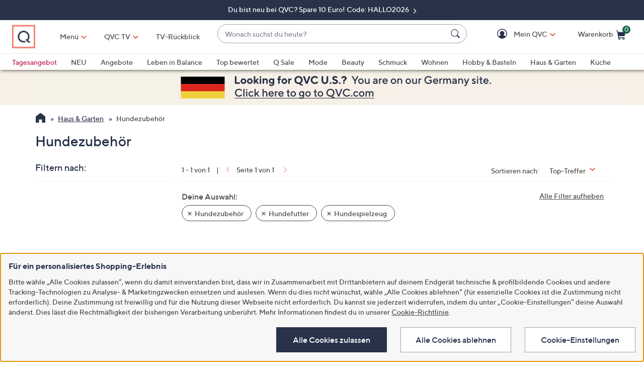

--- FILE ---
content_type: application/javascript
request_url: https://www.qvc.de/rn64iTqAvRVbFgXaUBEt/i9aYfcQhfD6mc25Dz1/XkczNCdR/TR/k8FFp-LC0B
body_size: 180155
content:
(function(){if(typeof Array.prototype.entries!=='function'){Object.defineProperty(Array.prototype,'entries',{value:function(){var index=0;const array=this;return {next:function(){if(index<array.length){return {value:[index,array[index++]],done:false};}else{return {done:true};}},[Symbol.iterator]:function(){return this;}};},writable:true,configurable:true});}}());(function(){Im();bSd();Yhd();var kG=function(l0){var BU=['text','search','url','email','tel','number'];l0=l0["toLowerCase"]();if(BU["indexOf"](l0)!==-1)return 0;else if(l0==='password')return 1;else return 2;};var sj=function qx(B7,lN){'use strict';var Nx=qx;switch(B7){case MV:{C1.push(rx);try{var L1=C1.length;var CW=Ex(Ex(NH));var wG;return wG=Ex(Ex(Pd[Tx()[Gx(tT)].apply(null,[NX,FU,v3])][Fh(typeof EN()[D2(Dj)],bh('',[][[]]))?EN()[D2(tW)](EH,WG,wS,VG):EN()[D2(Sj)].call(null,Ex(EH),kx,Ex([]),Wh)])),C1.pop(),wG;}catch(jU){C1.splice(gj(L1,vT),Infinity,rx);var p0;return C1.pop(),p0=Ex({}),p0;}C1.pop();}break;case xJ:{C1.push(gN);var XQ;return XQ=Kx(typeof Pd[Tx()[Gx(tT)](S2,fv,v3)][EN()[D2(OT)](Ex(vT),Jh,f1,qj)],Fh(typeof R7()[fQ(x3)],'undefined')?R7()[fQ(n0)](Qj,K6,K7):R7()[fQ(xx)].call(null,K3,n1,qh))||Kx(typeof Pd[Kx(typeof Tx()[Gx(YU)],bh('',[][[]]))?Tx()[Gx(ZG)].apply(null,[Ex(vT),G1,rS]):Tx()[Gx(tT)](lG,fv,v3)][Fh(typeof mS()[Yh(VQ)],bh(RO()[dY(B2)](dc,s3,Tj),[][[]]))?mS()[Yh(pG)](f0,q3,AW,Y1,lG):mS()[Yh(tQ)](HG,PW,vT,m2,rG)],R7()[fQ(n0)].call(null,Qj,K6,jO))||Kx(typeof Pd[Tx()[Gx(tT)](Qj,fv,v3)][Tx()[Gx(NX)].apply(null,[mX,EL,qh])],R7()[fQ(n0)](Qj,K6,Sj)),C1.pop(),XQ;}break;case bV:{C1.push(WW);var C0;return C0=Ex(Ex(Pd[Tx()[Gx(tT)].call(null,pO,Ef,v3)][R7()[fQ(NG)].call(null,w0,hf,SS)])),C1.pop(),C0;}break;case NH:{C1.push(YS);try{var dx=C1.length;var Z7=Ex([]);var CG;return CG=Ex(Ex(Pd[Tx()[Gx(tT)].call(null,Cx,I1,v3)][R7()[fQ(YU)](EX,nj,SS)])),C1.pop(),CG;}catch(KN){C1.splice(gj(dx,vT),Infinity,YS);var hh;return C1.pop(),hh=Ex({}),hh;}C1.pop();}break;case fK:{var w7=lN[NH];C1.push(qO);var ZU=new (Pd[hO()[TO(Ah)](Fx,jr,nX)])();var l1=ZU[RO()[dY(NG)](Dr,Sj,K7)](w7);var f3=RO()[dY(B2)](Y,Sh,Tj);l1[Kx(typeof Hj()[xG(ZG)],'undefined')?Hj()[xG(HG)](WU,EU,wS,Ex({}),vT,L7):Hj()[xG(n0)](mh,YM,HG,mX,M7,BN)](function(rh){C1.push(A2);f3+=Pd[Tx()[Gx(gO)](gS,AN,C7)][Hj()[xG(fU)].call(null,K7,m0,ZG,L7,Qj,Ex(Ex({})))](rh);C1.pop();});var GX;return GX=Pd[Tx()[Gx(V7)](Ex(Ex([])),bd,sW)](f3),C1.pop(),GX;}break;case mw:{var Z0=lN[NH];var VX=lN[xw];C1.push(cX);if(YW(typeof Pd[EN()[D2(HG)](m2,IS,TW,Sj)][Kx(typeof R7()[fQ(M7)],'undefined')?R7()[fQ(xx)](CX,V7,c0):R7()[fQ(IO)].call(null,ZO,YM,lG)],Tx()[Gx(pG)](J2,x1,Fx))){Pd[EN()[D2(HG)](mh,IS,N1,Sj)][R7()[fQ(IO)](ZO,YM,pO)]=RO()[dY(B2)](g2,Ex(vT),Tj)[R7()[fQ(K7)](qW,mO,Ex(Ex(EH)))](Z0,EN()[D2(pG)](Dj,AX,NX,b7))[R7()[fQ(K7)](qW,mO,Sj)](VX,RO()[dY(OT)].call(null,WJ,cN,EX));}C1.pop();}break;case Mt:{C1.push(t3);var O3;return O3=Pd[RO()[dY(cX)].call(null,Cr,ZG,Wh)][hO()[TO(M7)](vG,dd,jQ)],C1.pop(),O3;}break;case HH:{var T7=lN[NH];var pY=lN[xw];C1.push(OG);if(Ex(tj(T7,pY))){throw new (Pd[RO()[dY(Fx)].call(null,j3,OY,NX)])(RO()[dY(tW)](Pr,Ah,mh));}C1.pop();}break;case Gt:{var Z1=lN[NH];var l7=lN[xw];var E1;C1.push(UN);return E1=bh(Pd[EN()[D2(s3)](Ex(vT),lh,jX,Fx)][IW()[F7(Sj)].call(null,Lh,pO,I2,UG)](c3(Pd[EN()[D2(s3)](NX,lh,NO,Fx)][Fh(typeof hO()[TO(wX)],bh([],[][[]]))?hO()[TO(cX)](VQ,AS,E2):hO()[TO(VQ)](gO,PY,V0)](),bh(gj(l7,Z1),vT))),Z1),C1.pop(),E1;}break;case vw:{C1.push(hX);try{var xT=C1.length;var bS=Ex({});var AU=bh(Pd[EN()[D2(Cx)].call(null,fO,bc,H2,fU)](Pd[Tx()[Gx(tT)](YU,K6,v3)][R7()[fQ(cN)](tW,st,YU)]),OW(Pd[Fh(typeof EN()[D2(c0)],bh('',[][[]]))?EN()[D2(Cx)](w0,bc,Ex(EH),fU):EN()[D2(Sj)](wX,LX,wx,pX)](Pd[Tx()[Gx(tT)](cU,K6,v3)][EN()[D2(H2)](q1,T0,Fx,C7)]),vT));AU+=bh(OW(Pd[Fh(typeof EN()[D2(qW)],bh([],[][[]]))?EN()[D2(Cx)].call(null,Ex(Ex(vT)),bc,NX,fU):EN()[D2(Sj)](M7,G3,VQ,U2)](Pd[Fh(typeof Tx()[Gx(Cx)],bh('',[][[]]))?Tx()[Gx(tT)](b7,K6,v3):Tx()[Gx(ZG)](Ex(Ex(vT)),F3,Fx)][wO()[Aj(B2)](sX,BG,Xh,jO)]),fU),OW(Pd[EN()[D2(Cx)].call(null,H7,bc,Ex(Ex(EH)),fU)](Pd[Tx()[Gx(tT)](Tj,K6,v3)][Kx(typeof IW()[F7(OY)],bh([],[][[]]))?IW()[F7(vT)](GY,b3,mY,PO):IW()[F7(lG)](G3,C3,qW,Xh)]),K0[c0]));AU+=bh(OW(Pd[EN()[D2(Cx)](XN,bc,ZO,fU)](Pd[Kx(typeof Tx()[Gx(pG)],bh([],[][[]]))?Tx()[Gx(ZG)](SS,jO,rU):Tx()[Gx(tT)](OY,K6,v3)][RO()[dY(k7)](Cn,tQ,XN)]),VQ),OW(Pd[EN()[D2(Cx)].call(null,Dj,bc,c0,fU)](Pd[Tx()[Gx(tT)].apply(null,[Ex(Ex(EH)),K6,v3])][Fh(typeof EN()[D2(fO)],bh([],[][[]]))?EN()[D2(v3)](Qj,Sn,Ex(Ex(EH)),Lj):EN()[D2(Sj)](B2,kS,H2,WX)]),I2));AU+=bh(OW(Pd[EN()[D2(Cx)](UU,bc,ZO,fU)](Pd[Tx()[Gx(tT)](S2,K6,v3)][R7()[fQ(Ah)](cU,tN,xx)]),s3),OW(Pd[EN()[D2(Cx)](Ex({}),bc,Ex(EH),fU)](Pd[Tx()[Gx(tT)](Lh,K6,v3)][Fh(typeof R7()[fQ(OY)],'undefined')?R7()[fQ(M7)](v3,SJ,B2):R7()[fQ(xx)].apply(null,[lj,hj,cG])]),K0[wS]));AU+=bh(OW(Pd[EN()[D2(Cx)](DS,bc,VQ,fU)](Pd[Tx()[Gx(tT)](K7,K6,v3)][Tx()[Gx(jX)].apply(null,[K7,bM,OY])]),gO),OW(Pd[EN()[D2(Cx)].call(null,YU,bc,Ex(Ex({})),fU)](Pd[Tx()[Gx(tT)](I2,K6,v3)][EN()[D2(b3)].apply(null,[Ex(Ex(vT)),YT,xx,k7])]),tT));AU+=bh(OW(Pd[EN()[D2(Cx)](Ah,bc,DW,fU)](Pd[Tx()[Gx(tT)](mX,K6,v3)][RO()[dY(NU)].call(null,tt,VQ,vG)]),B2),OW(Pd[Fh(typeof EN()[D2(pG)],bh([],[][[]]))?EN()[D2(Cx)](lx,bc,BN,fU):EN()[D2(Sj)].apply(null,[jO,CY,vG,Ax])](Pd[Tx()[Gx(tT)](GN,K6,v3)][Tx()[Gx(vW)].call(null,Ex(EH),nt,gO)]),Sj));AU+=bh(OW(Pd[EN()[D2(Cx)].apply(null,[Y1,bc,Cx,fU])](Pd[Tx()[Gx(tT)](NO,K6,v3)][Fh(typeof RO()[dY(M7)],'undefined')?RO()[dY(qh)](H,VS,AW):RO()[dY(fU)](Yj,cG,bj)]),ZG),OW(Pd[Fh(typeof EN()[D2(Lh)],bh('',[][[]]))?EN()[D2(Cx)](Ex(Ex(EH)),bc,Lj,fU):EN()[D2(Sj)](v3,WU,vT,zW)](Pd[Tx()[Gx(tT)](ZO,K6,v3)][EN()[D2(GN)](Ex(vT),qO,TW,zS)]),tQ));AU+=bh(OW(Pd[EN()[D2(Cx)](f0,bc,K7,fU)](Pd[Tx()[Gx(tT)](NO,K6,v3)][mS()[Yh(n0)].apply(null,[Ex(Ex({})),RS,I2,BG,Sj])]),xx),OW(Pd[EN()[D2(Cx)](qW,bc,NO,fU)](Pd[Kx(typeof Tx()[Gx(k7)],'undefined')?Tx()[Gx(ZG)].apply(null,[jX,JU,HU]):Tx()[Gx(tT)].call(null,fO,K6,v3)][R7()[fQ(fO)](Rx,zc,Ex(Ex(vT)))]),cG));AU+=bh(OW(Pd[EN()[D2(Cx)](cX,bc,VG,fU)](Pd[Kx(typeof Tx()[Gx(OY)],'undefined')?Tx()[Gx(ZG)](Ex(vT),A1,kT):Tx()[Gx(tT)](qT,K6,v3)][Fh(typeof R7()[fQ(S2)],bh('',[][[]]))?R7()[fQ(NX)].apply(null,[x0,Y0,Ex(vT)]):R7()[fQ(xx)](Hx,LN,Ex([]))]),pG),OW(Pd[EN()[D2(Cx)].call(null,pO,bc,b3,fU)](Pd[Tx()[Gx(tT)](lG,K6,v3)][hO()[TO(jX)].apply(null,[wS,jn,C7])]),n0));AU+=bh(OW(Pd[EN()[D2(Cx)](NO,bc,H7,fU)](Pd[Tx()[Gx(tT)](jX,K6,v3)][R7()[fQ(jX)].apply(null,[S2,GW,C3])]),BN),OW(Pd[Fh(typeof EN()[D2(BN)],'undefined')?EN()[D2(Cx)](xx,bc,lx,fU):EN()[D2(Sj)].apply(null,[Ex(Ex(EH)),pU,fU,g0])](Pd[Tx()[Gx(tT)](Ex(Ex({})),K6,v3)][Fh(typeof hO()[TO(jX)],bh([],[][[]]))?hO()[TO(vW)].apply(null,[NX,Lm,HG]):hO()[TO(VQ)].call(null,JX,X0,gS)]),Fx));AU+=bh(OW(Pd[EN()[D2(Cx)].apply(null,[cU,bc,jO,fU])](Pd[Tx()[Gx(tT)].call(null,lG,K6,v3)][R7()[fQ(vW)].apply(null,[vN,dH,x3])]),lG),OW(Pd[Fh(typeof EN()[D2(Fx)],'undefined')?EN()[D2(Cx)](BN,bc,vU,fU):EN()[D2(Sj)](Ex([]),xS,f1,Vh)](Pd[Tx()[Gx(tT)](Ex(Ex({})),K6,v3)][RO()[dY(S2)].apply(null,[Ac,C3,wx])]),K7));AU+=bh(OW(Pd[EN()[D2(Cx)](qh,bc,xx,fU)](Pd[Tx()[Gx(tT)](NX,K6,v3)][hO()[TO(k7)].call(null,tW,Fc,WT)]),V7),OW(Pd[EN()[D2(Cx)](cG,bc,pO,fU)](Pd[Tx()[Gx(tT)](lG,K6,v3)][mS()[Yh(BN)].call(null,VS,RS,V3,N1,K7)]),Hv[R7()[fQ(k7)](wX,G2,VS)]()));AU+=bh(OW(Pd[Fh(typeof EN()[D2(k7)],bh('',[][[]]))?EN()[D2(Cx)](cX,bc,tT,fU):EN()[D2(Sj)](Ex(vT),L7,mh,Dh)](Pd[Tx()[Gx(tT)](f1,K6,v3)][IW()[F7(K7)].call(null,NG,ZO,tT,BZ)]),K0[f0]),OW(Pd[EN()[D2(Cx)](tT,bc,s3,fU)](Pd[Tx()[Gx(tT)](b8,K6,v3)][R7()[fQ(NU)](k7,G2,vT)]),pO));AU+=bh(OW(Pd[EN()[D2(Cx)](qT,bc,Cx,fU)](Pd[Fh(typeof Tx()[Gx(Ah)],bh('',[][[]]))?Tx()[Gx(tT)].call(null,ZG,K6,v3):Tx()[Gx(ZG)].call(null,H2,Fl,sq)][Kx(typeof R7()[fQ(b3)],bh('',[][[]]))?R7()[fQ(xx)].call(null,Ts,wF,Ex(Ex(EH))):R7()[fQ(qh)].call(null,Tj,H6,HG)]),Qj),OW(Pd[EN()[D2(Cx)](b8,bc,H2,fU)](Pd[Tx()[Gx(tT)].call(null,lG,K6,v3)][Tx()[Gx(k7)](tW,Sn,zS)]),c0));AU+=bh(OW(Pd[EN()[D2(Cx)](Ex(EH),bc,Cx,fU)](Pd[Tx()[Gx(tT)](Sj,K6,v3)][RO()[dY(Cp)](Lb,GN,UU)]),f0),OW(Pd[EN()[D2(Cx)](JX,bc,HG,fU)](Pd[Kx(typeof Tx()[Gx(NG)],'undefined')?Tx()[Gx(ZG)].call(null,s3,N9,Sb):Tx()[Gx(tT)](BN,K6,v3)][Fh(typeof Tx()[Gx(vW)],bh('',[][[]]))?Tx()[Gx(NU)].apply(null,[Ex({}),Sw,mX]):Tx()[Gx(ZG)](tW,Ol,N4)]),f1));AU+=bh(OW(Pd[EN()[D2(Cx)].apply(null,[J2,bc,Lh,fU])](Pd[Tx()[Gx(tT)](tQ,K6,v3)][EN()[D2(DS)].apply(null,[Ex(Ex(vT)),df,lx,qZ])]),Dj),OW(Pd[Kx(typeof EN()[D2(NO)],bh('',[][[]]))?EN()[D2(Sj)](GN,hp,Cp,wI):EN()[D2(Cx)](Ex({}),bc,NX,fU)](Pd[Tx()[Gx(tT)](BG,K6,v3)][Hj()[xG(N1)](jV,zF,f0,Tj,Sh,Lh)]),Hv[RO()[dY(IO)].call(null,Cb,Ex({}),qT)]()));AU+=bh(bh(OW(Pd[EN()[D2(Cx)](EH,bc,cX,fU)](Pd[EN()[D2(HG)](NU,RV,I2,Sj)][Kx(typeof Tx()[Gx(s3)],'undefined')?Tx()[Gx(ZG)](Ex(Ex({})),R8,bA):Tx()[Gx(qh)](Dj,Kt,x4)]),TW),OW(Pd[EN()[D2(Cx)](Ex(Ex(EH)),bc,Tj,fU)](Pd[Tx()[Gx(tT)].call(null,EH,K6,v3)][R7()[fQ(S2)].call(null,OA,xD,b3)]),Hv[R7()[fQ(Cp)](IB,xk,vT)]())),OW(Pd[EN()[D2(Cx)](Tj,bc,Ex([]),fU)](Pd[Fh(typeof Tx()[Gx(DS)],'undefined')?Tx()[Gx(tT)](ZG,K6,v3):Tx()[Gx(ZG)].call(null,mh,ZC,db)][hO()[TO(NU)](tQ,BC,b3)]),jO));var Xl;return Xl=AU[Hj()[xG(lG)].call(null,ft,PW,gO,BN,VS,Fx)](),C1.pop(),Xl;}catch(vC){C1.splice(gj(xT,vT),Infinity,hX);var M8;return M8=RO()[dY(s3)].call(null,Dh,NU,AQ),C1.pop(),M8;}C1.pop();}break;case Tw:{var vl=lN[NH];C1.push(xg);try{var f9=C1.length;var N8=Ex(xw);if(Kx(vl[hO()[TO(cN)](AQ,j3,PB)][FR()[Xg(tT)].apply(null,[H2,tT,L7,zg,f1,EH])],undefined)){var hR;return hR=Hj()[xG(pO)](Md,dZ,fU,S2,S2,Ex(EH)),C1.pop(),hR;}if(Kx(vl[hO()[TO(cN)](H7,j3,PB)][Fh(typeof FR()[Xg(B2)],'undefined')?FR()[Xg(tT)].apply(null,[d9,tT,Ex({}),zg,f1,k7]):FR()[Xg(wS)].call(null,W8,qO,Ex(Ex({})),Hp,Gz,IO)],Ex(Ex(NH)))){var gl;return gl=RO()[dY(s3)].apply(null,[xl,vU,AQ]),C1.pop(),gl;}var gB;return gB=R7()[fQ(OY)].apply(null,[Dj,Zq,b7]),C1.pop(),gB;}catch(X4){C1.splice(gj(f9,vT),Infinity,xg);var jC;return jC=Fh(typeof Hj()[xG(xx)],'undefined')?Hj()[xG(Qj)](Hd,dZ,fU,pG,Eg,Ex([])):Hj()[xG(HG)](bZ,Vb,sQ,mX,vW,Ex({})),C1.pop(),jC;}C1.pop();}break;case rL:{C1.push(n0);var D8;return D8=new (Pd[IW()[F7(xx)](Kz,NX,VQ,Lj)])()[hO()[TO(fO)].apply(null,[Ex({}),J4,xz])](),C1.pop(),D8;}break;case cm:{var lF=lN[NH];var Bb=lN[xw];C1.push(KB);var U8=Bb[Fh(typeof R7()[fQ(k7)],bh('',[][[]]))?R7()[fQ(vG)].call(null,tq,FC,J2):R7()[fQ(xx)].call(null,x4,Y8,qT)];var YB=Bb[mS()[Yh(Fx)](fO,W4,EH,fU,s3)];var zC=Bb[Tx()[Gx(AQ)].call(null,qT,kn,tq)];var cs=Bb[mS()[Yh(lG)].apply(null,[Ex({}),Gk,Ag,c0,pG])];var l8=Bb[R7()[fQ(UU)].call(null,xs,Pz,q1)];var YR=Bb[hO()[TO(v3)](wx,wk,cX)];var SB=Bb[RO()[dY(GN)](vB,H2,Zp)];var H8=Bb[Fh(typeof EN()[D2(W8)],bh([],[][[]]))?EN()[D2(Tj)](Lh,dZ,jO,EB):EN()[D2(Sj)].call(null,b7,OB,n0,CY)];var gF;return gF=RO()[dY(B2)](sg,DW,Tj)[R7()[fQ(K7)](qW,VI,pG)](lF)[R7()[fQ(K7)].call(null,qW,VI,Y1)](U8,Tx()[Gx(fO)](cU,wA,Ds))[R7()[fQ(K7)](qW,VI,tW)](YB,Fh(typeof Tx()[Gx(qW)],'undefined')?Tx()[Gx(fO)](EH,wA,Ds):Tx()[Gx(ZG)].apply(null,[SS,sz,Jh]))[R7()[fQ(K7)].call(null,qW,VI,L7)](zC,Tx()[Gx(fO)](Ex(Ex(vT)),wA,Ds))[R7()[fQ(K7)](qW,VI,AQ)](cs,Tx()[Gx(fO)](b8,wA,Ds))[R7()[fQ(K7)](qW,VI,H2)](l8,Fh(typeof Tx()[Gx(tW)],'undefined')?Tx()[Gx(fO)].call(null,M7,wA,Ds):Tx()[Gx(ZG)](NX,DR,Kk))[R7()[fQ(K7)].call(null,qW,VI,Cp)](YR,Tx()[Gx(fO)].call(null,SS,wA,Ds))[R7()[fQ(K7)](qW,VI,Ex(Ex(EH)))](SB,Tx()[Gx(fO)](Ex(EH),wA,Ds))[R7()[fQ(K7)].apply(null,[qW,VI,n0])](H8,FR()[Xg(fU)](VS,vT,xx,K9,Cg,mX)),C1.pop(),gF;}break;case zM:{C1.push(OF);var Tp=[Tx()[Gx(NG)](Zp,r8,Cg),mS()[Yh(xx)].call(null,GN,Wq,cG,VG,cG),R7()[fQ(q1)].call(null,EH,Ps,H2),hO()[TO(NX)].apply(null,[NG,UL,tq]),R7()[fQ(Eg)].apply(null,[vF,EQ,SS]),EN()[D2(NU)](k7,Wc,b8,x3),RO()[dY(M7)](YC,mX,ZO),IW()[F7(cG)].call(null,Rx,W8,n0,OR),IW()[F7(pG)].call(null,HI,s3,tQ,wA),Kx(typeof RO()[dY(Fx)],bh([],[][[]]))?RO()[dY(fU)](qb,HG,rs):RO()[dY(fO)](zn,mh,cX),R7()[fQ(cX)](xx,T0,Ex(Ex(EH))),RO()[dY(NX)](Cv,qT,MB),EN()[D2(qh)].call(null,Ex(Ex({})),EU,cN,MC),Tx()[Gx(cN)](DW,Hx,HG),Tx()[Gx(Ah)].apply(null,[Fx,kL,xs]),RO()[dY(jX)].call(null,jm,Ex(Ex(vT)),W8),Kx(typeof IW()[F7(fU)],'undefined')?IW()[F7(vT)].apply(null,[rx,cN,qR,mI]):IW()[F7(n0)](f0,VG,xx,Mq),Fh(typeof mS()[Yh(pG)],'undefined')?mS()[Yh(cG)](Ex([]),nA,vW,Lj,lG):mS()[Yh(tQ)].apply(null,[v3,kA,OY,J2,AN]),EN()[D2(S2)].call(null,Sj,DI,YU,NU),Kx(typeof FR()[Xg(EH)],bh(RO()[dY(B2)](bC,lx,Tj),[][[]]))?FR()[Xg(wS)](vU,hI,J2,AR,VZ,IO):FR()[Xg(s3)](w0,jO,pG,V8,DW,tW),Fh(typeof IW()[F7(OY)],'undefined')?IW()[F7(BN)].apply(null,[IO,K7,f1,YF]):IW()[F7(vT)].apply(null,[XA,jX,dC,VA]),FR()[Xg(gO)](mh,C3,tT,V8,Bq,NU),Fh(typeof Tx()[Gx(jO)],'undefined')?Tx()[Gx(M7)].apply(null,[Ex(vT),H,mh]):Tx()[Gx(ZG)].call(null,Ex(Ex(EH)),LN,x4),Fh(typeof RO()[dY(TW)],bh('',[][[]]))?RO()[dY(vW)](hj,W8,Ak):RO()[dY(fU)](Pp,w0,AZ),EN()[D2(Cp)].call(null,OY,LA,Tj,Es),Kx(typeof EN()[D2(qW)],'undefined')?EN()[D2(Sj)].apply(null,[Ex([]),RF,qW,UC]):EN()[D2(IO)](BN,Hz,OT,mX),Fh(typeof IW()[F7(K7)],bh(Kx(typeof RO()[dY(vT)],bh([],[][[]]))?RO()[dY(fU)].call(null,pZ,Ex(vT),Oz):RO()[dY(B2)](bC,Eg,Tj),[][[]]))?IW()[F7(Fx)].call(null,b7,Qj,Fx,Nb):IW()[F7(vT)].apply(null,[S4,gS,Hb,rl])];if(xC(typeof Pd[hO()[TO(cN)].call(null,NU,Us,PB)][R7()[fQ(C3)](YU,Lk,Ex([]))],Tx()[Gx(pG)].apply(null,[c0,wt,Fx]))){var Az;return C1.pop(),Az=null,Az;}var jq=Tp[Kx(typeof hO()[TO(gO)],bh('',[][[]]))?hO()[TO(VQ)](cU,wq,m8):hO()[TO(EH)](mX,kS,x4)];var G4=Kx(typeof RO()[dY(TW)],bh('',[][[]]))?RO()[dY(fU)].apply(null,[cR,Fx,CC]):RO()[dY(B2)].call(null,bC,mX,Tj);for(var Fg=EH;z8(Fg,jq);Fg++){var LF=Tp[Fg];if(Fh(Pd[hO()[TO(cN)](Qj,Us,PB)][Kx(typeof R7()[fQ(Dj)],'undefined')?R7()[fQ(xx)](B9,pG,b7):R7()[fQ(C3)](YU,Lk,K7)][LF],undefined)){G4=RO()[dY(B2)](bC,EH,Tj)[R7()[fQ(K7)].call(null,qW,FZ,cU)](G4,Tx()[Gx(fO)].apply(null,[C3,VZ,Ds]))[R7()[fQ(K7)](qW,FZ,Sj)](Fg);}}var zq;return C1.pop(),zq=G4,zq;}break;}};var sC=function(){return tA.apply(this,[YL,arguments]);};var V4=function(){Ip=["6YI$/ ","XOw","\"I6OZZ","\t)","\x07","OFS=4G","/./_67TTW","\x07m[8)\'J6PS\v:G","]n",">[B48\t","z9","^\x3f\vB","\'U","X6IV=\t","Q[U\'P]^6.","[8)&:\x07R5\v","\'X\'\f","\"~\f-d","c8Z=}^4./H:\vNpW\n","X","AQI\'A\f_M4\' *N6S","\fTA\bZQ","/#ZJB\t=Z6","^M.\x3f(*Y++F","V4K[I/G\b7\\};:N2\rT","\x07\"PRF]22V",":6EFF","","P\'P\t","L2SP/\\","TW2M","U=O^","P[J\b8V 4^i+.U E[\x40","C-W\x07S_9!\x07/O&OE\x00Z*O]A\v","w^&Mhz:$#Fo]S!WmQ]-$qudpC,y","_T\'T","\n4AVB","\x402\tL","\rjS","-SH","Z05VQW7<\\7QC1","Z=\x40M)$V<Y LAF[^5\tVF\tn\\2WO)","p;","P,t-\nWB9.<","ZJB\t=Z6A","8:I ","N\t=V,`I-\'\x00+Q6\nTaJ","-T2cZW4\n","%,Y!\'O\x40\bF","0:","9CJB","4\bnWI","6\tF[K","AQ","8U4TZb\f6QMN\b \x40","7E_S","\x003$L","WP","z)/sA\\\nWD{2J[\x07:A\b6U\f)$A+6\nCZW^8\tLJF \x40A;ZM/*+N DO\x40A>FMX\x07&VASX4%PV<]=E","ULS","SG",";~","AU3\x3f\t=U 7PPQ6:J","B8<","\f;RPW<2\tO[S\'P-1_E)8\'<h6T\\\bU","\b]R[","_","K/","8-Y ","Z/\x40If","4B","Q\f\"","F82GZ","q( ","\f4\vRJ","(CJD\vK=BX4$","MTY","UI)f\x00\'X"," R\r","+_9k","GJb\v+^6F_2/#Y","!/LPBP=WB","rl<8-u\'RT]\x07","^s","m-;\r]*7EAB3:WLB","F\x40/\'FZU=\x40",".\x3f\x00+","\r\"\bA","O\'LP","K<","\\<,\"I!","89","5L","NK\x40 \x40-=\\K)#","+"," X6EGT","W8rW_\"a\x00,[C",":S#","*V",";\b","T^<&","\"\\1\\e9","/G\t6SA8","EF]\r>","v{3a$","\'","C","XJ","+Z\r","6","8QDz",">##Y","$;\x407_i/9Z\'Rs\\\n2\tL}F\v\"","+D\'(OV","u=L","Q1^H\r$\n]\'","h=ho","&U OG",">\x07EI\x3f/8Y!\"U[U","FE","#F\r","Y","Q_\x40","\\M+\":S!","OozJjB<Boq2(hq;Et#\bG","NZ","\vW)","0EMw4GL","R,SO5 H","NR","T\n",">S dTS","s]\tQ\t:Ga\v/\x40\t","#\\1^I",">]O(8","\x00:\nIAI\f","*W_2\'*s#IZ\bA","1Z","\t(R","","(QmN\x00 R\r\nWO8\"*","\x40I0$","j)s","5PiN:[","A","+A7\x40","","&;#aj","\'\x40\b:[\x404\x3f&]=E","!(\v","\bN&TP","\x3fNRZ","O$\r","EA!S+\x07FM","[SE\b\"","[\x401.\"0TV\n/ONS","7QY0.S7","\x406V","\fET","[6eY_/`Gs)}\x005W","","\n!I10]B8,Y!7EG[","]FD","!NQ\t_","MMA","\x3fTWD\nR9","+HACa5\x07N","=Fx4&\f!R6+FSW","AA\\",".-Y\vT\\\t\\0\b>\bV","<Y2\x00YFS8CP\x40","\x3fY\x3f","l<f^<(",":Y+_\x07D\r8KNS","}aP,W1DI/<U#S\\\n2\tL","!U=","\x40","/T","BGB"];};var fA=function gp(GZ,I4){var nC=gp;do{switch(GZ){case rm:{return E9;}break;case gL:{return KC;}break;case cm:{var WB=I4[NH];var KC=bh([],[]);GZ=gL;var V9=gj(WB.length,vT);if(Dl(V9,EH)){do{KC+=WB[V9];V9--;}while(Dl(V9,EH));}}break;case Qr:{var T8=I4[NH];Hk.xn=gp(cm,[T8]);while(z8(Hk.xn.length,Td))Hk.xn+=Hk.xn;GZ+=Qt;}break;case kD:{C1.push(hF);AC=function(Zs){return gp.apply(this,[Qr,arguments]);};Hk(Gb,RC,Ex(vT));C1.pop();GZ=Ev;}break;case Xr:{if(z8(n9,W9.length)){do{var vZ=JI(W9,n9);var s8=JI(lB.gm,xF++);nq+=gp(NJ,[J9(Is(cb(vZ),cb(s8)),Is(vZ,s8))]);n9++;}while(z8(n9,W9.length));}GZ+=Jr;}break;case Uw:{var Tq=vb(gj(Hl,C1[gj(C1.length,vT)]),Sj);var Ap=F4[lA];for(var vR=EH;z8(vR,Ap.length);vR++){var Wb=JI(Ap,vR);var KZ=JI(js.V6,Tq++);E9+=gp(NJ,[Is(J9(cb(Wb),KZ),J9(cb(KZ),Wb))]);}GZ=rm;}break;case jw:{GZ=Ev;return GR;}break;case nH:{for(var Vq=gj(YA.length,vT);Dl(Vq,EH);Vq--){var xI=vb(gj(bh(Vq,hs),C1[gj(C1.length,vT)]),qF.length);var Qq=JI(YA,Vq);var x8=JI(qF,xI);Al+=gp(NJ,[Is(J9(cb(Qq),x8),J9(cb(x8),Qq))]);}return gp(mv,[Al]);}break;case WK:{if(z8(fZ,KA.length)){do{var Z8=JI(KA,fZ);var Oq=JI(vp.cL,rz++);GR+=gp(NJ,[J9(cb(J9(Z8,Oq)),Is(Z8,Oq))]);fZ++;}while(z8(fZ,KA.length));}GZ+=Ic;}break;case NJ:{var Ks=I4[NH];if(Qp(Ks,zd)){return Pd[RB[fU]][RB[vT]](Ks);}else{Ks-=sM;return Pd[RB[fU]][RB[vT]][RB[EH]](null,[bh(dA(Ks,B2),mt),bh(vb(Ks,hH),UH)]);}GZ=Ev;}break;case zJ:{var Hl=I4[NH];var z9=I4[xw];var lA=I4[En];GZ+=Gm;var E9=bh([],[]);}break;case mv:{var n8=I4[NH];js=function(Tl,XF,TR){return gp.apply(this,[zJ,arguments]);};return kZ(n8);}break;case St:{GZ+=x6;WZ=[EH,EH,vT,wp(I2),EH,vT,tT,vT,EH,wp(vT),wp(fU),n0,wp(Sj),tQ,wp(n0),wp(n0),[OY],EH,cN,wp(I2),wp(f0),qW,wp(fU),wp(tT),I2,wp(HG),wp(Fx),tQ,s3,wp(BN),wp(OY),fU,xx,wp(tT),tQ,wp(n0),tQ,BN,wp(I2),vT,n0,wp(tQ),I2,wp(tT),wp(v3),W8,x3,wp(vT),s3,wp(cG),tT,s3,wp(XN),Rp,qW,wp(fU),cG,HG,wp(tT),VQ,wp(Sj),s3,wp(vT),wp(wx),cU,jO,wp(Sj),n0,wp(tT),wp(HG),Eg,EH,wp(VQ),wp(HG),wp(K7),n0,N1,wp(NO),BN,cG,vT,wp(I2),wp(gO),xx,EH,wp(BN),s3,wp(fU),wp(OY),ZG,wp(n0),ZG,wp(gO),wp(I2),b8,wp(jX),wp(tQ),NG,xx,wp(ZG),wp(NO),wp(vT),vT,HG,gO,wp(Fx),wp(HG),K7,wp(HG),n0,wp(tQ),wp(vT),wp(W8),C3,EH,wp(n0),N1,wp(fO),NG,wp(cG),EH,wp(vT),tQ,wp(cG),n0,wp(tQ),tT,s3,wp(NO),qW,wp(Sj),vT,I2,wp(B2),vT,Fx,wp(Lh),wS,tT,wp(OY),wp(VQ),tT,s3,wp(f1),[vT],ZG,EH,wp(VQ),OY,wp(jX),GN,wp(IO),HG,vT,wp(Sj),tQ,wp(n0),wp(xx),[EH],wp(Rp),pG,ZG,vT,wp(Sj),wp(TW),cU,EH,wp(OY),OY,wp(Sj),tQ,fU,wp(Fx),Sj,wp(VQ),Sj,wp(n0),tQ,wp(OY),wp(Sj),EH,wp(fU),I2,wp(K7),NO,wp(Sj),s3,wp(ZG),wp(OY),xx,wp(B2),B2,wp(pG),cG,wp(tQ),EH,tT,wp(cG),BN,vT,wp(cG),VQ,EH,B2,wp(tQ),wp(pG),I2,wp(OY),wp(vT),n0,wp(tT),wp(HG),wp(BN),pG,cG,wp(tT),HG,VQ,wp(jO),Fx,HG,OY,wp(xx),OY,wp(ZG),wS,HG,wp(tT),wp(K7),Sj,tT,wp(pG),wp(gO),n0,Fx,wp(ZG),wp(V7),Fx,xx,fU,wp(tT),gO,B2,wp(Qj),Sj,Sj,wp(Lh),Dj,Sj,wp(tT),BN,wp(tT),wp(Sj),Fx,wp(cG),wp(vT),BN,[EH],wp(VQ),wp(qT),cU,N1,wp(vT),I2,wp(gO),wp(OT),cX,f0,wp(Sj),N1,wp(lG),tQ,wp(mX),cX,f0,tT,wp(xx),wp(vW),NU,I2,wp(wx),Rp,Ah,wp(Sj),wp(tQ),ZG,wp(VQ),wp(s3),wp(Cx),x3,f1,I2,wp(OY),wp(UU),x3,f1,wp(HG),pG,wp(n0),n0,HG,tT,wp(I2),I2,wp(Fx),Sj,wp(jO),tT,wp(Sj),f1,wp(VQ),cG,wp(f1),V7,n0,wp(K7),tT,I2,wp(Cx),Rp,cG,tT,wp(B2),Sj,OY,vT,n0,wp(NO),pO,cG,wp(Fx),HG,wp(Qj),cG,Fx,wp(Sj),s3,tQ,wp(Sj),tT,wp(cN),wp(tT),wp(tT),s3,wp(vT),wp(cG),tQ,wp(c0),[vT],wp(vT),wp(s3),I2,s3,wp(cG),tQ,wp(Dj),[OY]];}break;case HV:{GZ+=Cw;mC=[[I2,wp(B2),Sj,gO],[BN,wp(I2),pG,wp(ZG)],[],[DW,wp(tT),wp(Sj)]];}break;case mV:{return nq;}break;case cV:{var hs=I4[NH];GZ+=Yf;var f8=I4[xw];var Ig=I4[En];var qF=F4[QF];var Al=bh([],[]);var YA=F4[Ig];}break;case xw:{return [[EH],wp(vT),[HG],wp(jO),d9,fU,wp(w0),V7,wp(fU),HG,wp(tQ),Sj,HG,wp(tQ),tT,wp(B2),vT,tQ,wp(tQ),tQ,wp(cG),wp(OY),EH,HG,wp(n0),n0,BN,wp(Sj),W8,Sj,wp(tQ),OY,wp(Rp),EH,ZG,wp(tT),qW,cG,wp(cG),wp(fU),n0,s3,OY,EH,OY,I2,fU,I2,wp(vT),wp(TW),[tQ],V7,wp(BN),xx,wp(VQ),wp(fU),wp(VQ),ZG,[Sj],wp(c0),I2,B2,cG,[gO],f0,wp(s3),cG,wp(OY),VQ,wp(VQ),wp(tT),xx,wp(XN),Eg,wS,EH,OY,wp(s3),fU,wp(v3),x3,f1,tQ,wp(n0),wp(v3),[VQ],NU,I2,V7,OY,B2,wp(n0),tQ,wp(s3),wp(OY),wp(fU),vT,ZG,wp(XN),[VQ],f0,DW,fU,EH,fU,HG,wp(HG),tQ,wp(OY),wp(fU),wp(gO),cG,wp(cG),tQ,DW,B2,wp(OY),wp(fU),wp(gO),wp(v3),cX,wp(ZG),fU,wp(NO),M7,Fx,wp(VQ),BN,wp(BN),tQ,wp(n0),tQ,tT,wp(OY),wp(VQ),tT,s3,wp(f0),wp(OY),wp(VQ),wp(OY),Sj,wp(I2),wp(W8),W8,gO,wp(BN),tQ,wp(Eg),Dj,BN,wp(xx),tT,wp(V7),[tQ],wp(W8),d9,Sj,wp(HG),wp(ZG),BN,wp(gO),wp(vT),wp(cG),Fx,Fx,wp(Sj),tQ,wp(n0),wp(v3),W8,Lh,wp(OY),wp(VQ),tT,s3,f1,Fx,wp(cG),wp(I2),wp(tT),Sj,wp(Fx),vT,B2,wp(HG),[HG],wp(tT),tQ,tT,wp(s3),lG,wp(K7),Sj,gO,wp(tT),Fx,gO,wp(I2),wp(fU),n0,wp(vT),wp(Sj),tT,wp(OY),wp(s3),gO,[EH],OY,EH,wp(fU),cG,wp(YU),cX,wp(OY),gO,wp(VQ),wp(xx),tQ,wp(fU),cG,wp(Eg),d9,wp(HG),gO,wp(gO),tT,s3,wp(YU),fO,wp(cX),c0,B2,wp(C3),cX,wp(n0),K7,wp(n0),wp(Fx),xx,fU,tQ,wp(n0),tT,lG,wp(tQ),gO,wp(I2),wp(fU),n0,wp(XN),d9,Dj,tT,wp(tT),tQ,wp(n0),Fx,wp(I2),OY,wp(K7),wp(I2),s3,wp(BN),I2,wp(I2),wp(fU),tQ,wp(Sj),fU,HG,jO,wp(OY),wp(fU),wp(VQ),B2,wp(xx),vT,tT,wp(I2),wp(VQ),wp(vT),wp(fU),cG,wp(TW),n0,HG,wp(HG),gO,wp(gO),cG,wp(fU),HG,wp(C3),f1,wp(VQ),OY,vT,tQ,wp(x3),Lh,OY,wp(C3),[vT],wp(Sj),BN,tT,gO,wp(fU),cG,vT,wp(vT),wp(VQ),fU,OY,Sj,wp(Dj),w0,wp(vT),wp(xx),BN,wp(I2),wp(gO),wp(I2),wp(wX),wp(vT),vW,wp(B2),wp(OY),wp(tT),wp(xx),qW,wp(B2),OY,s3,wp(tQ),wp(ZG),NO,wp(ZG),wp(Sj),tQ,wp(OY),fU,wp(OY),wp(ZG),fU,xx,EH,wp(YU),[vT],wp(jO),Fx,xx,OY,tT,vT,vT,wp(lx),W8,wp(xx),OY,wp(tT),EH,wp(HG),wp(vT),wp(ZG),BN,wp(gO),wp(s3),wp(vT),c0,wp(tT),wp(n0),[gO],tQ,[Sj],I2,I2];}break;case dK:{var nq=bh([],[]);var xF=vb(gj(sA,C1[gj(C1.length,vT)]),f1);var W9=LB[j8];var n9=EH;GZ=Xr;}break;case MV:{var SI=I4[NH];var Rg=I4[xw];var zA=I4[En];var GR=bh([],[]);var rz=vb(gj(Rg,C1[gj(C1.length,vT)]),Qj);GZ+=cD;var KA=Ip[zA];var fZ=EH;}break;case xK:{var cC=I4[NH];vp=function(RZ,L8,Fb){return gp.apply(this,[MV,arguments]);};return WA(cC);}break;case Hc:{GZ+=Cf;Rl=[[ZG,wp(fU),OY,wp(VQ),wp(HG),cG,wp(cG)],[cN,wp(vT),wp(I2),vT,wp(vT),VQ,vT],[],[],[cX,f0,tT,wp(xx),wp(vW)],[],[],[I2,wp(OY),wp(fU),gO],[tT,wp(B2),Sj,OY],[],[],[wp(gO),wp(BN),wp(OY)],[],[DW,wp(tT),wp(Sj)]];}break;case kt:{var YZ=I4[NH];var sA=I4[xw];GZ=dK;var Fq=I4[En];var j8=I4[pn];}break;}}while(GZ!=Ev);};var A4=function jZ(rb,Ml){'use strict';var QA=jZ;switch(rb){case mw:{var kR=Ml[NH];C1.push(qq);var cl;return cl=kR&&xC(R7()[fQ(n0)].apply(null,[Qj,QC,V7]),typeof Pd[R7()[fQ(tT)](vB,kM,Lj)])&&Kx(kR[Fh(typeof R7()[fQ(tW)],bh('',[][[]]))?R7()[fQ(EH)](cI,vJ,Ex(Ex({}))):R7()[fQ(xx)](g4,wl,c0)],Pd[R7()[fQ(tT)](vB,kM,GN)])&&Fh(kR,Pd[R7()[fQ(tT)](vB,kM,I2)][RO()[dY(OY)].apply(null,[Bf,Cx,Mp])])?Fh(typeof hO()[TO(OY)],'undefined')?hO()[TO(TW)](S2,LV,b9):hO()[TO(VQ)].call(null,Y1,mR,ql):typeof kR,C1.pop(),cl;}break;case NJ:{var DC=Ml[NH];return typeof DC;}break;case zJ:{var CF=Ml[NH];C1.push(fB);var NA;return NA=CF&&xC(R7()[fQ(n0)](Qj,Mg,mh),typeof Pd[Kx(typeof R7()[fQ(Cx)],bh('',[][[]]))?R7()[fQ(xx)](wI,c0,TW):R7()[fQ(tT)](vB,CJ,f1)])&&Kx(CF[R7()[fQ(EH)](cI,In,HG)],Pd[R7()[fQ(tT)](vB,CJ,Ex([]))])&&Fh(CF,Pd[R7()[fQ(tT)].call(null,vB,CJ,Rp)][RO()[dY(OY)].call(null,O0,VS,Mp)])?hO()[TO(TW)].call(null,w0,dN,b9):typeof CF,C1.pop(),NA;}break;case kD:{var nB=Ml[NH];return typeof nB;}break;case mD:{var n4=Ml[NH];var Jq;C1.push(G8);return Jq=n4&&xC(R7()[fQ(n0)](Qj,gz,tW),typeof Pd[R7()[fQ(tT)](vB,DX,gS)])&&Kx(n4[R7()[fQ(EH)](cI,UO,NX)],Pd[R7()[fQ(tT)](vB,DX,Ex(Ex([])))])&&Fh(n4,Pd[R7()[fQ(tT)](vB,DX,L7)][Fh(typeof RO()[dY(s3)],'undefined')?RO()[dY(OY)](KO,Ex(Ex(vT)),Mp):RO()[dY(fU)](tQ,Dj,NI)])?hO()[TO(TW)](OY,MX,b9):typeof n4,C1.pop(),Jq;}break;case Yt:{var K8=Ml[NH];return typeof K8;}break;case NH:{var JB=Ml[NH];var Jp=Ml[xw];var NR=Ml[En];C1.push(Nb);JB[Jp]=NR[Tx()[Gx(n0)](Cp,W2,nX)];C1.pop();}break;case Zd:{var I9=Ml[NH];var Ll=Ml[xw];var xA=Ml[En];return I9[Ll]=xA;}break;case tH:{var E8=Ml[NH];var ZF=Ml[xw];var TB=Ml[En];C1.push(O9);try{var ds=C1.length;var Nk=Ex(xw);var bs;return bs=vk(kD,[Fh(typeof EN()[D2(b8)],bh([],[][[]]))?EN()[D2(Dj)](Eg,cY,Y1,vN):EN()[D2(Sj)].call(null,Ex(EH),t8,Ex({}),Jz),Hj()[xG(cG)].apply(null,[vY,cg,s3,cG,EH,Ex([])]),mS()[Yh(s3)].call(null,BG,Wp,rS,jO,OY),E8.call(ZF,TB)]),C1.pop(),bs;}catch(pA){C1.splice(gj(ds,vT),Infinity,O9);var Lz;return Lz=vk(kD,[EN()[D2(Dj)](gO,cY,Ex(Ex([])),vN),Hj()[xG(pG)](FW,wq,I2,vW,pO,Eg),Fh(typeof mS()[Yh(BN)],'undefined')?mS()[Yh(s3)].apply(null,[c0,Wp,rS,VQ,OY]):mS()[Yh(tQ)].call(null,Tj,kC,Ys,Fx,QZ),pA]),C1.pop(),Lz;}C1.pop();}break;case Mw:{return this;}break;case kt:{var Fp=Ml[NH];C1.push(pb);var Ik;return Ik=vk(kD,[mS()[Yh(gO)].apply(null,[tT,bX,UU,N1,HG]),Fp]),C1.pop(),Ik;}break;case Tw:{return this;}break;case Zr:{return this;}break;case qw:{var Ss;C1.push(Dq);return Ss=IW()[F7(tT)](CA,lG,BN,Nb),C1.pop(),Ss;}break;}};var m4=function O8(AA,Yb){'use strict';var KR=O8;switch(AA){case GV:{var Ez=Yb[NH];C1.push(Tb);var mz;return mz=Ez&&xC(R7()[fQ(n0)](Qj,Zx,s3),typeof Pd[R7()[fQ(tT)](vB,TS,cN)])&&Kx(Ez[R7()[fQ(EH)](cI,V1,Ex(Ex(EH)))],Pd[R7()[fQ(tT)](vB,TS,xx)])&&Fh(Ez,Pd[R7()[fQ(tT)](vB,TS,wX)][Fh(typeof RO()[dY(rZ)],'undefined')?RO()[dY(OY)](Wj,Tj,Mp):RO()[dY(fU)](sX,gO,pk)])?Kx(typeof hO()[TO(ZO)],bh('',[][[]]))?hO()[TO(VQ)](Qj,B8,gQ):hO()[TO(TW)].apply(null,[f1,Jj,b9]):typeof Ez,C1.pop(),mz;}break;case Vm:{var mp=Yb[NH];return typeof mp;}break;case Hc:{var WC=Yb[NH];var Sz=Yb[xw];var rI=Yb[En];C1.push(HC);WC[Sz]=rI[Tx()[Gx(n0)].call(null,B2,wL,nX)];C1.pop();}break;case HH:{var S9=Yb[NH];var Vz=Yb[xw];var UZ=Yb[En];return S9[Vz]=UZ;}break;case Hw:{var Og=Yb[NH];var Yg=Yb[xw];var Ws=Yb[En];C1.push(Lq);try{var Cs=C1.length;var HF=Ex({});var fC;return fC=vk(kD,[Fh(typeof EN()[D2(Gs)],bh([],[][[]]))?EN()[D2(Dj)].apply(null,[cN,qQ,Ex([]),vN]):EN()[D2(Sj)].call(null,gS,cF,VS,Qj),Kx(typeof Hj()[xG(W8)],'undefined')?Hj()[xG(HG)].call(null,lC,RF,Os,qT,NO,wx):Hj()[xG(cG)].apply(null,[vY,U9,s3,lx,wS,Ex(Ex(EH))]),mS()[Yh(s3)].call(null,fU,FQ,rS,Cp,OY),Og.call(Yg,Ws)]),C1.pop(),fC;}catch(rR){C1.splice(gj(Cs,vT),Infinity,Lq);var Rz;return Rz=vk(kD,[Fh(typeof EN()[D2(hp)],bh('',[][[]]))?EN()[D2(Dj)].apply(null,[Ah,qQ,NU,vN]):EN()[D2(Sj)](Dj,qq,m2,Vb),Hj()[xG(pG)].call(null,FW,Jl,I2,tQ,vT,DS),mS()[Yh(s3)](Sh,FQ,rS,qh,OY),rR]),C1.pop(),Rz;}C1.pop();}break;case Tv:{return this;}break;case xw:{var QR=Yb[NH];var q8;C1.push(LC);return q8=vk(kD,[mS()[Yh(gO)].apply(null,[x3,OF,UU,GN,HG]),QR]),C1.pop(),q8;}break;case kt:{return this;}break;case Q:{return this;}break;case cm:{var M4;C1.push(qg);return M4=IW()[F7(tT)](CA,x3,BN,qz),C1.pop(),M4;}break;case nr:{var ss=Yb[NH];C1.push(xx);var Cz=Pd[IW()[F7(EH)].apply(null,[ng,xx,s3,VS])](ss);var Sg=[];for(var kF in Cz)Sg[Kx(typeof RO()[dY(n0)],bh([],[][[]]))?RO()[dY(fU)](x9,pG,EC):RO()[dY(I2)](Yk,c0,c0)](kF);Sg[RO()[dY(x3)].call(null,jl,wX,Ul)]();var Ib;return Ib=function vI(){C1.push(El);for(;Sg[Kx(typeof hO()[TO(fO)],bh([],[][[]]))?hO()[TO(VQ)](TW,xB,XI):hO()[TO(EH)](Sj,kB,x4)];){var q4=Sg[R7()[fQ(Rp)](VS,A8,qh)]();if(d8(q4,Cz)){var v8;return vI[Tx()[Gx(n0)](q1,t3,nX)]=q4,vI[EN()[D2(Lh)].call(null,lx,qs,Ex({}),x4)]=Ex(K0[vT]),C1.pop(),v8=vI,v8;}}vI[EN()[D2(Lh)].call(null,BN,qs,Lh,x4)]=Ex(EH);var gZ;return C1.pop(),gZ=vI,gZ;},C1.pop(),Ib;}break;case KJ:{C1.push(P9);this[EN()[D2(Lh)].call(null,Ex(vT),HO,Ex(Ex({})),x4)]=Ex(EH);var qA=this[RO()[dY(NO)](hF,TW,b9)][Hv[Tx()[Gx(H2)].apply(null,[Ex(Ex(vT)),Cq,rZ])]()][RO()[dY(d9)].call(null,zO,Ah,Gb)];if(Kx(Hj()[xG(pG)](FW,wb,I2,Ah,Lh,lG),qA[Fh(typeof EN()[D2(gR)],bh('',[][[]]))?EN()[D2(Dj)](fO,dd,Ex(Ex(vT)),vN):EN()[D2(Sj)](V7,kA,lx,Kp)]))throw qA[mS()[Yh(s3)].apply(null,[I2,Nz,rS,q1,OY])];var xb;return xb=this[EN()[D2(q1)].apply(null,[q1,JC,HG,S2])],C1.pop(),xb;}break;case FJ:{var lZ=Yb[NH];var IZ=Yb[xw];var dq;var k8;C1.push(H9);var Lg;var GB;var G9=Hj()[xG(OY)](RG,fz,vT,gO,Dj,GN);var Dz=lZ[IW()[F7(OY)](IB,jO,I2,fp)](G9);for(GB=EH;z8(GB,Dz[hO()[TO(EH)].apply(null,[I2,JZ,x4])]);GB++){dq=vb(J9(dA(IZ,gO),K0[cG]),Dz[hO()[TO(EH)](VS,JZ,x4)]);IZ*=Hv[Fh(typeof EN()[D2(V7)],bh([],[][[]]))?EN()[D2(n0)](Rp,Xx,tW,xx):EN()[D2(Sj)](pG,rC,W8,XZ)]();IZ&=K0[Sj];IZ+=K0[ZG];IZ&=K0[tQ];k8=vb(J9(dA(IZ,gO),Hv[RO()[dY(K7)].call(null,ws,UU,Ah)]()),Dz[hO()[TO(EH)].call(null,IO,JZ,x4)]);IZ*=K0[B2];IZ&=K0[Sj];IZ+=K0[ZG];IZ&=Hv[EN()[D2(BN)](OT,VC,Ex(EH),fO)]();Lg=Dz[dq];Dz[dq]=Dz[k8];Dz[k8]=Lg;}var J8;return J8=Dz[hO()[TO(pG)].call(null,Ex(Ex(EH)),BX,Jg)](G9),C1.pop(),J8;}break;case Gt:{var cB=Yb[NH];C1.push(NC);if(Fh(typeof cB,Kx(typeof R7()[fQ(lx)],'undefined')?R7()[fQ(xx)].apply(null,[H4,lh,cG]):R7()[fQ(tQ)].call(null,gO,CN,EH))){var U4;return U4=RO()[dY(B2)].call(null,Cj,AQ,Tj),C1.pop(),U4;}var R4;return R4=cB[EN()[D2(cX)](S2,k2,fO,IB)](new (Pd[Tx()[Gx(wX)](Ex(Ex(vT)),hS,s3)])(R7()[fQ(d9)].call(null,gs,IR,s3),R7()[fQ(lx)](PB,ZW,XN)),EN()[D2(C3)](cN,bW,L7,nX))[EN()[D2(cX)](EX,k2,vU,IB)](new (Pd[Tx()[Gx(wX)].call(null,gS,hS,s3)])(RO()[dY(q1)].call(null,EQ,Ex(Ex(EH)),rF),R7()[fQ(lx)].call(null,PB,ZW,W8)),EN()[D2(YU)].apply(null,[J2,US,jO,Dj]))[EN()[D2(cX)](Tj,k2,Lj,IB)](new (Pd[Tx()[Gx(wX)].apply(null,[Ex(Ex({})),hS,s3])])(EN()[D2(NG)].call(null,Ex(Ex(EH)),A7,lx,M7),R7()[fQ(lx)](PB,ZW,Cp)),Tx()[Gx(gS)](Sh,TU,cU))[EN()[D2(cX)](AQ,k2,Lh,IB)](new (Pd[Tx()[Gx(wX)].apply(null,[DW,hS,s3])])(R7()[fQ(Lh)].apply(null,[MB,GF,Fx]),R7()[fQ(lx)](PB,ZW,Ex({}))),hO()[TO(cU)](f0,qq,wX))[EN()[D2(cX)](Ex(Ex({})),k2,Ex(Ex({})),IB)](new (Pd[Tx()[Gx(wX)](vU,hS,s3)])(EN()[D2(cN)].call(null,Sj,Xb,cU,d9),R7()[fQ(lx)](PB,ZW,Ex([]))),EN()[D2(Ah)](Ex(Ex({})),IT,HG,XN))[EN()[D2(cX)].call(null,Rp,k2,IO,IB)](new (Pd[Tx()[Gx(wX)](Ex(Ex([])),hS,s3)])(hO()[TO(q1)](cX,vs,gs),R7()[fQ(lx)](PB,ZW,m2)),hO()[TO(Eg)].call(null,c0,I0,qh))[Kx(typeof EN()[D2(C3)],bh('',[][[]]))?EN()[D2(Sj)].call(null,f1,Mz,EH,vg):EN()[D2(cX)](Lh,k2,k7,IB)](new (Pd[Tx()[Gx(wX)].call(null,c0,hS,s3)])(Fh(typeof Tx()[Gx(cG)],'undefined')?Tx()[Gx(x3)].call(null,IO,sS,Xs):Tx()[Gx(ZG)].apply(null,[K7,VG,dp]),R7()[fQ(lx)](PB,ZW,AQ)),R7()[fQ(wX)](rF,vX,Ex(Ex({}))))[EN()[D2(cX)](cG,k2,Lh,IB)](new (Pd[Kx(typeof Tx()[Gx(TW)],bh('',[][[]]))?Tx()[Gx(ZG)](Tj,IC,AX):Tx()[Gx(wX)](Eg,hS,s3)])(Tx()[Gx(cU)].call(null,Ex(EH),ZR,qj),R7()[fQ(lx)](PB,ZW,W8)),Tx()[Gx(q1)].apply(null,[n0,A9,XN]))[R7()[fQ(DW)].apply(null,[gS,Yj,I2])](EH,Ul),C1.pop(),R4;}break;}};var vb=function(bR,rp){return bR%rp;};var GC=function(){return ["\x6c\x65\x6e\x67\x74\x68","\x41\x72\x72\x61\x79","\x63\x6f\x6e\x73\x74\x72\x75\x63\x74\x6f\x72","\x6e\x75\x6d\x62\x65\x72"];};var f4=function(jF){if(jF==null)return -1;try{var vz=0;for(var B4=0;B4<jF["length"];B4++){var Hs=jF["charCodeAt"](B4);if(Hs<128){vz=vz+Hs;}}return vz;}catch(HZ){return -2;}};var R9=function(){RB=["\x61\x70\x70\x6c\x79","\x66\x72\x6f\x6d\x43\x68\x61\x72\x43\x6f\x64\x65","\x53\x74\x72\x69\x6e\x67","\x63\x68\x61\x72\x43\x6f\x64\x65\x41\x74"];};var wp=function(EA){return -EA;};var DB=function(){return ["5J","[(\b-\r5\r\vM\b9\'!K9","\n","<\v#)\v","LP\t\x07:S#h[U _LIZ~h[Uk0\f~%Z=^","0E5\t$","$%\x3fZ3\x072",":%J0\v","\r!,",";\v\'2-Z%&\r%\va2","","\\2\v\t\x00","M8$);\t\'\rM","\x07\x073","L.\x07\f\b","]\x3f","I.\t\x07","\f\f82","\t","\x00","/\v8\r6#\v","4/\x00\n","n(V,","%","/\x07E9\x00","/2.I(\b544\r\x00F","2","\"3\f","\t\"4\v\tA0","\x07!E9","-\v[9",";\v \x07%!\n},\n\x07","17","J","\x00*\r%-","$\v\rM|/\n64","Ow-\x403\n","\x079.\f\\5","\r#!/\nQ","(M2\v\b\x07%","$3\r\x00F","#/","A+","63G.\n","/","\x07\b2","G(","<ox\\","}2\x07\nZ8;!\nZ","]/\v\b2\r94 \\=","8\v","8",".","%.BKBPox","%\v5)\x40","\x3f)",":-%2\v","U75-K0L=","<\x40=-\x07%+","\rK7","\x00F","/\x07\x00","\b\t;4*E9","[mZB","\b\x07#!G2<\x07","\'5A/","#","M0","\r>/o[MJ","\x00\n","","95*","*\x00\\5\b>/\n","^","%,32\rM.1\r60\nL","$\vi)>/\n,G2\b22","\t9#I>","!\nG(Nw!D\fD=\tSw!D\t]2\r","%,\r\r5$^9%\x00>00N)\x00","G2\v","M(\'\x07!!\b","","\"L3","X","g#0:<","\\j","\t#!I\rE=W\t3mE9","\nQ)","*\\","\\8","\x07I/>\b\f\t#%0\x00C9\x00",",%;!Z5\t\x07%75)\n\vA2\t%,","\n\b","I;\v#","{DI(G\\AH28Z9G5\b{`T^\b\vSHXeuD_f^JIJXw\x07);",";\n2{9\t","\x00","I6:","08-Oz9\x07H%\\3Z%\r %","O9\b","Z9\t\r","\r\b\r94\rD/","#/\f\x40/","\r#","/]","","Z3\x072",";!3%\nZ","\"Y","60.X\b\x07\b","n","\n0-n0\x07","8\'\r","nY","1)\nD06","{9\f\r\x00/M.","3",",",".\v\v#M","\\/","\x3f%/OM$\b>.OG>\b\x00\t#)\v\b7\v\x00T","m2","\x07$zK\x40"," 3","\b\v>2\v","11%","\x076$L",":/\n\x40\b8\b\x3f","4\x07#K7","\x00uNS!64\rM|\r5w=","<>","N5\t\x074\t:%","55\rD9","\\.\x07.","\x07:0M","3/\t.](8.","M26#\r\x00E9\b)\"4\vG/","n5","=/Do_PA29","\bM(","#2\rx.\n<8-!Z3\t","","O9.\r85.K(\x07\f8#3","2\'M\x07","\f:6\b","\t64\x07\x07m*\v\x07","\fK9>/\n","\r\n24\r\x00F","\x00\bM|>>5Z>>%\nZ","\x00Y","M>C\x00\x07","\r44","\r%9","631*2HQBw6AV.jop+","\\.\x3f>%","^m","%,\t$43\\59>2\t","0!\tI","8u","!1;","\x07","\"4+0E9N*z)\n","pMI","0%+M*\x07>\t#!","3!!\bL\v#%*Z.\b","G&&\r9","G&/\b$","X0,64","3(\x00K=\n;6)\bJ0\v","3%K9\b#!G2","\n2\x00X9\n","24","[\b","\".E9>%)\x07\\","4\v<F","\t\'","\x00K","g","<","$\v0M2",";/\x07\\5","\x00\\=","4!\b\f]0<8"];};var zp=function Mk(pB,ps){var dl=Mk;do{switch(pB){case pn:{pB=tK;while(Dl(k9,EH)){var Bg=vb(gj(bh(k9,pp),C1[gj(C1.length,vT)]),cZ.length);var Dg=JI(pR,k9);var FA=JI(cZ,Bg);O4+=fA(NJ,[J9(Is(cb(Dg),cb(FA)),Is(Dg,FA))]);k9--;}}break;case tK:{pB+=HD;return Zk(ZJ,[O4]);}break;case Mm:{var Wl=ps[NH];var pp=ps[xw];var dz=ps[En];pB=pn;var cZ=mb[vU];var O4=bh([],[]);var pR=mb[Wl];var k9=gj(pR.length,vT);}break;case tH:{var Vp=ps[NH];var Bk=bh([],[]);var UF=gj(Vp.length,vT);while(Dl(UF,EH)){Bk+=Vp[UF];UF--;}pB+=XD;return Bk;}break;case Mw:{var Pg=ps[NH];pB+=Qw;fF.DJ=Mk(tH,[Pg]);while(z8(fF.DJ.length,rw))fF.DJ+=fF.DJ;}break;case Yr:{pB=Cc;return IF(Tv,[Bs]);}break;case Xr:{C1.push(mR);Ck=function(sF){return Mk.apply(this,[Mw,arguments]);};fF.call(null,w0,Wg,gs);C1.pop();pB=Cc;}break;case Nt:{var ZZ=ps[NH];var fs=bh([],[]);for(var TC=gj(ZZ.length,vT);Dl(TC,EH);TC--){fs+=ZZ[TC];}return fs;}break;case fr:{var kk=ps[NH];js.V6=Mk(Nt,[kk]);while(z8(js.V6.length,k7))js.V6+=js.V6;pB=Cc;}break;case zM:{C1.push(sl);kZ=function(jz){return Mk.apply(this,[fr,arguments]);};fA(cV,[fp,w0,IB]);C1.pop();pB+=Hn;}break;case AK:{pB+=L;return KF;}break;case Ew:{var tb=ps[NH];var t4=bh([],[]);pB=Cc;var EZ=gj(tb.length,vT);while(Dl(EZ,EH)){t4+=tb[EZ];EZ--;}return t4;}break;case mv:{pB=Cc;var ZQ=ps[NH];lB.gm=Mk(Ew,[ZQ]);while(z8(lB.gm.length,m2))lB.gm+=lB.gm;}break;case Nv:{C1.push(T9);zQ=function(Y9){return Mk.apply(this,[mv,arguments]);};tA(Iw,[k7,VF,C3,w9]);pB+=xV;C1.pop();}break;case Pf:{var Ok=ps[NH];var KF=bh([],[]);var GA=gj(Ok.length,vT);pB+=Wf;if(Dl(GA,EH)){do{KF+=Ok[GA];GA--;}while(Dl(GA,EH));}}break;case Tw:{var fl=ps[NH];vp.cL=Mk(Pf,[fl]);while(z8(vp.cL.length,Rx))vp.cL+=vp.cL;pB+=NM;}break;case YL:{for(var X8=gj(jI.length,vT);Dl(X8,EH);X8--){var Rs=vb(gj(bh(X8,FB),C1[gj(C1.length,vT)]),OC.length);var dB=JI(jI,X8);var fk=JI(OC,Rs);Bs+=fA(NJ,[J9(Is(cb(dB),cb(fk)),Is(dB,fk))]);}pB+=Lv;}break;case En:{C1.push(q3);WA=function(zs){return Mk.apply(this,[Tw,arguments]);};tA.call(null,Tw,[Rp,rA,tp]);C1.pop();pB=Cc;}break;case St:{pB-=zM;var tR=ps[NH];var FB=ps[xw];var Vs=ps[En];var OC=CB[x3];var Bs=bh([],[]);var jI=CB[Vs];}break;}}while(pB!=Cc);};var bl=function(){return tA.apply(this,[Qr,arguments]);};var d8=function(Ls,Uk){return Ls in Uk;};var lz=function M9(AF,bp){var nR=M9;var cA=pg(new Number(cV),Yl);var Xq=cA;cA.set(AF);while(Xq+AF!=Qt){switch(Xq+AF){case Qc:{Pd[Kx(typeof IW()[F7(EH)],bh([],[][[]]))?IW()[F7(vT)].apply(null,[xZ,EH,hB,Jb]):IW()[F7(EH)].apply(null,[ng,f1,s3,Q9])][RO()[dY(cG)](Ab,Ex(Ex({})),Ds)](v4,LZ,vk(kD,[Tx()[Gx(n0)](Ex([]),Pr,nX),g8,RO()[dY(pG)].call(null,vX,Ex({}),HG),Ex(EH),EN()[D2(tQ)].apply(null,[Ex({}),Kp,s3,Cx]),Ex(EH),IW()[F7(fU)].apply(null,[sQ,fU,gO,Qg]),Ex(EH)]));var BF;return C1.pop(),BF=v4[LZ],BF;}break;case MD:{AF-=pr;zb[Kx(typeof Tx()[Gx(HG)],'undefined')?Tx()[Gx(ZG)](b8,zz,Ob):Tx()[Gx(Fx)](OT,rC,NX)]=function(hl,Sp){if(J9(Sp,K0[vT]))hl=zb(hl);C1.push(IC);if(J9(Sp,gO)){var Fk;return C1.pop(),Fk=hl,Fk;}if(J9(Sp,VQ)&&Kx(typeof hl,RO()[dY(BN)](Ys,Tj,x4))&&hl&&hl[R7()[fQ(B2)](XN,pk,Ex(EH))]){var CZ;return C1.pop(),CZ=hl,CZ;}var WF=Pd[Kx(typeof IW()[F7(vT)],bh([],[][[]]))?IW()[F7(vT)](x1,lG,VB,NX):IW()[F7(EH)](ng,Y1,s3,gN)][Tx()[Gx(lG)].apply(null,[I2,bM,EB])](null);zb[Tx()[Gx(cG)](Ex(Ex({})),jh,Ak)](WF);Pd[IW()[F7(EH)](ng,K7,s3,gN)][RO()[dY(cG)].call(null,KG,Rp,Ds)](WF,EN()[D2(tT)](cX,kh,IO,b8),vk(kD,[Kx(typeof RO()[dY(tQ)],bh([],[][[]]))?RO()[dY(fU)](sg,VQ,WX):RO()[dY(pG)].apply(null,[T1,C3,HG]),Ex(NH),Tx()[Gx(n0)].apply(null,[Zp,j1,nX]),hl]));if(J9(Sp,K0[fU])&&YW(typeof hl,R7()[fQ(tQ)](gO,IX,L7)))for(var wR in hl)zb[hO()[TO(I2)].apply(null,[qW,X0,Mp])](WF,wR,function(nF){return hl[nF];}.bind(null,wR));var Hq;return C1.pop(),Hq=WF,Hq;};}break;case IK:{zb[EN()[D2(gO)](OY,J0,vW,MB)]=function(Fz,tI){return M9.apply(this,[rL,arguments]);};zb[R7()[fQ(pG)].call(null,Eg,In,Ex(vT))]=RO()[dY(B2)].call(null,P2,Ex({}),Tj);var Bl;return Bl=zb(zb[hO()[TO(gO)](GN,G0,Kz)]=vT),C1.pop(),Bl;}break;case sd:{zb[hO()[TO(I2)](Ex(Ex(vT)),qO,Mp)]=function(hz,Gp,jg){C1.push(Cq);if(Ex(zb[EN()[D2(gO)].call(null,wS,Gn,Cx,MB)](hz,Gp))){Pd[Kx(typeof IW()[F7(EH)],'undefined')?IW()[F7(vT)](XC,YU,Y4,EU):IW()[F7(EH)](ng,C3,s3,CR)][RO()[dY(cG)].apply(null,[Uh,b7,Ds])](hz,Gp,vk(kD,[RO()[dY(pG)](Rj,H2,HG),Ex(Ex([])),RO()[dY(n0)](AM,GN,Gz),jg]));}C1.pop();};AF-=jK;}break;case gH:{AF-=Yf;var Fz=bp[NH];var tI=bp[xw];var Zz;C1.push(SZ);return Zz=Pd[Kx(typeof IW()[F7(vT)],'undefined')?IW()[F7(vT)](wg,BG,B8,m8):IW()[F7(EH)](ng,m2,s3,jA)][RO()[dY(OY)](VT,NG,Mp)][R7()[fQ(cG)](s3,jx,Y1)].call(Fz,tI),C1.pop(),Zz;}break;case Zd:{return C1.pop(),mg=q9[wz],mg;}break;case Rw:{wZ[Kx(typeof RO()[dY(VQ)],bh('',[][[]]))?RO()[dY(fU)](Mb,wX,Ps):RO()[dY(OY)].apply(null,[MW,tQ,Mp])]=new (Pd[Fh(typeof Tx()[Gx(EH)],'undefined')?Tx()[Gx(wS)](cU,f7,V7):Tx()[Gx(ZG)](VG,p9,zk)])();wZ[RO()[dY(OY)](MW,NU,Mp)][hO()[TO(B2)](q1,b4,kg)]=RO()[dY(lG)](dR,v3,HI);AF-=rf;}break;case AD:{AF+=Zf;zb[Tx()[Gx(cG)](vT,Oj,Ak)]=function(j9){return vk.apply(this,[XK,arguments]);};}break;case FD:{AF+=IV;zb[Tx()[Gx(K7)](BG,JN,S2)]=function(RA){C1.push(Sj);var T4=RA&&RA[R7()[fQ(B2)](XN,jO,qW)]?function pF(){C1.push(Op);var Aq;return Aq=RA[EN()[D2(tT)](fU,D3,OY,b8)],C1.pop(),Aq;}:function l9(){return RA;};zb[hO()[TO(I2)](b3,d9,Mp)](T4,hO()[TO(HG)](NU,L7,tW),T4);var QB;return C1.pop(),QB=T4,QB;};}break;case vf:{AF-=kD;C1.pop();}break;case kD:{C1.push(zB);var TZ={};AF+=w6;zb[Kx(typeof R7()[fQ(HG)],bh([],[][[]]))?R7()[fQ(xx)](XR,P8,Ex(Ex(EH))):R7()[fQ(HG)](NG,vQ,tW)]=Qb;zb[R7()[fQ(gO)](OY,k1,n0)]=TZ;}break;case xK:{var zb=function(JF){C1.push(TF);if(TZ[JF]){var Qs;return Qs=TZ[JF][R7()[fQ(s3)].apply(null,[Lh,Ug,Ex(EH)])],C1.pop(),Qs;}var k4=TZ[JF]=vk(kD,[RO()[dY(tQ)].call(null,p4,VG,b3),JF,hO()[TO(s3)].apply(null,[S2,Ih,MC]),Ex({}),R7()[fQ(s3)].apply(null,[Lh,Ug,v3]),{}]);Qb[JF].call(k4[R7()[fQ(s3)].apply(null,[Lh,Ug,AQ])],k4,k4[R7()[fQ(s3)].call(null,Lh,Ug,M7)],zb);k4[hO()[TO(s3)](tT,Ih,MC)]=Ex(NH);var d4;return d4=k4[R7()[fQ(s3)](Lh,Ug,Ex(Ex(vT)))],C1.pop(),d4;};AF-=O;}break;case Br:{var Vl;return C1.pop(),Vl=C4,Vl;}break;case OJ:{var JR;AF+=Bw;return C1.pop(),JR=gC[Sq],JR;}break;case lV:{AF-=A;for(var As=K0[vT];z8(As,bp[hO()[TO(EH)].call(null,pO,qB,x4)]);As++){var Ms=bp[As];if(Fh(Ms,null)&&Fh(Ms,undefined)){for(var OZ in Ms){if(Pd[IW()[F7(EH)].call(null,ng,IO,s3,OR)][RO()[dY(OY)].apply(null,[DY,f0,Mp])][R7()[fQ(cG)](s3,bc,Ex([]))].call(Ms,OZ)){C4[OZ]=Ms[OZ];}}}}}break;case bV:{AF-=KD;var Qb=bp[NH];}break;case Um:{AF+=gd;Pd[Tx()[Gx(tT)](qh,kq,v3)][Tx()[Gx(V7)](W8,zj,sW)]=function(c9){C1.push(NZ);var fb=RO()[dY(B2)](bg,Ex(Ex([])),Tj);var Db=EN()[D2(cG)](Ex(Ex(vT)),IQ,Dj,L7);var g9=Pd[Tx()[Gx(gO)].call(null,Ex(Ex(vT)),kz,C7)](c9);for(var TA,LI,Pk=EH,vq=Db;g9[Kx(typeof Tx()[Gx(OY)],'undefined')?Tx()[Gx(ZG)](W8,kA,E4):Tx()[Gx(HG)].call(null,Ex(Ex(EH)),BA,Es)](Is(Pk,K0[OY]))||(vq=EN()[D2(pG)](K7,CQ,x3,b7),vb(Pk,vT));fb+=vq[Fh(typeof Tx()[Gx(Sj)],bh([],[][[]]))?Tx()[Gx(HG)](Rp,BA,Es):Tx()[Gx(ZG)].apply(null,[Dj,IA,tC])](J9(Cp,dA(TA,gj(gO,c3(vb(Pk,vT),K0[VQ])))))){LI=g9[hO()[TO(tQ)].apply(null,[Ex(Ex([])),sB,Eg])](Pk+=jp(OY,K0[I2]));if(pC(LI,K0[s3])){throw new wZ(hO()[TO(cG)](mX,zO,vW));}TA=Is(OW(TA,gO),LI);}var hb;return C1.pop(),hb=fb,hb;};}break;case Qn:{var Zg=bp[NH];AF+=wK;var Up=bp[xw];C1.push(Gl);if(Kx(Zg,null)||Kx(Zg,undefined)){throw new (Pd[RO()[dY(Fx)].call(null,H9,EH,NX)])(EN()[D2(B2)](UU,qk,vW,vW));}var C4=Pd[IW()[F7(EH)].call(null,ng,vG,s3,OR)](Zg);}break;case Ev:{var Wz=bp[NH];C1.push(bz);this[FR()[Xg(EH)](pO,HG,J2,lC,mX,cU)]=Wz;C1.pop();AF-=Fn;}break;case gf:{var wZ=function(Wz){return M9.apply(this,[kD,arguments]);};C1.push(Gg);if(Kx(typeof Pd[Tx()[Gx(V7)](fU,zj,sW)],R7()[fQ(n0)](Qj,H4,f1))){var Xz;return C1.pop(),Xz=Ex({}),Xz;}AF-=jD;}break;case tK:{var Yz=bp[NH];var zl=bp[xw];C1.push(pk);if(Fh(typeof Pd[IW()[F7(EH)](ng,Cp,s3,Kb)][hO()[TO(tT)].call(null,vT,bU,W8)],R7()[fQ(n0)].call(null,Qj,JZ,BG))){Pd[IW()[F7(EH)].call(null,ng,M7,s3,Kb)][RO()[dY(cG)](fh,OT,Ds)](Pd[IW()[F7(EH)](ng,q1,s3,Kb)],hO()[TO(tT)](SS,bU,W8),vk(kD,[Fh(typeof Tx()[Gx(vT)],'undefined')?Tx()[Gx(n0)](Y1,CO,nX):Tx()[Gx(ZG)].call(null,cU,Rq,E4),function(Zg,Up){return M9.apply(this,[Q,arguments]);},IW()[F7(fU)](sQ,lx,gO,Cq),Ex(NH),EN()[D2(tQ)](VS,PY,HG,Cx),Ex(Ex(xw))]));}(function(){return M9.apply(this,[St,arguments]);}());C1.pop();AF-=AL;}break;case PH:{var q9=bp[NH];var wz=bp[xw];var MZ=bp[En];C1.push(ZC);Pd[IW()[F7(EH)](ng,H7,s3,Zl)][Fh(typeof RO()[dY(cG)],bh('',[][[]]))?RO()[dY(cG)](cp,L7,Ds):RO()[dY(fU)](K4,GN,pG)](q9,wz,vk(kD,[Tx()[Gx(n0)](Ex([]),SN,nX),MZ,RO()[dY(pG)].apply(null,[lO,Ex(EH),HG]),Ex(EH),EN()[D2(tQ)](Tj,pZ,Sh,Cx),Ex(EH),IW()[F7(fU)].apply(null,[sQ,Lh,gO,lj]),Ex(EH)]));var mg;AF-=Od;}break;case X:{var fR=bp[NH];C1.push(w4);var qC=vk(kD,[Tx()[Gx(W8)].apply(null,[VS,G2,Ah]),fR[K0[OY]]]);d8(vT,fR)&&(qC[EN()[D2(wX)](K7,Pb,Ex({}),Ah)]=fR[K0[vT]]),d8(fU,fR)&&(qC[Kx(typeof RO()[dY(Qj)],bh('',[][[]]))?RO()[dY(fU)](Pq,Ah,lp):RO()[dY(DW)].call(null,kN,ZG,Rx)]=fR[K0[fU]],qC[Tx()[Gx(Rp)].apply(null,[J2,Lp,qT])]=fR[OY]),this[RO()[dY(NO)](SN,lG,b9)][RO()[dY(I2)](dW,Ex(Ex(vT)),c0)](qC);C1.pop();AF-=PJ;}break;case Qv:{var Iq=bp[NH];AF-=VL;C1.push(SC);var Tg=Iq[RO()[dY(d9)].apply(null,[xj,d9,Gb])]||{};Tg[EN()[D2(Dj)].apply(null,[tT,SO,BG,vN])]=Hj()[xG(cG)](vY,L9,s3,Ex(Ex([])),VS,YU),delete Tg[mS()[Yh(6)](Ex({}),787,263,18,3)],Iq[RO()[dY(d9)](xj,mX,Gb)]=Tg;C1.pop();}break;case SM:{AF-=lK;var v4=bp[NH];var LZ=bp[xw];var g8=bp[En];C1.push(lQ);}break;case mK:{var Fs=bp[NH];C1.push(Jb);var m9=vk(kD,[Kx(typeof Tx()[Gx(NX)],bh([],[][[]]))?Tx()[Gx(ZG)](Ex(vT),xg,Gq):Tx()[Gx(W8)](gS,PR,Ah),Fs[EH]]);AF-=BM;d8(vT,Fs)&&(m9[Kx(typeof EN()[D2(Lh)],bh('',[][[]]))?EN()[D2(Sj)](TW,Zb,EX,XB):EN()[D2(wX)](Sh,Qk,Ex([]),Ah)]=Fs[vT]),d8(fU,Fs)&&(m9[RO()[dY(DW)].call(null,x9,gS,Rx)]=Fs[fU],m9[Tx()[Gx(Rp)].call(null,f0,tl,qT)]=Fs[OY]),this[RO()[dY(NO)](YT,ZO,b9)][RO()[dY(I2)].call(null,E7,S2,c0)](m9);C1.pop();}break;case Fn:{var Np=bp[NH];AF-=Mr;C1.push(T9);var UR=Np[RO()[dY(d9)](wh,qh,Gb)]||{};UR[EN()[D2(Dj)](Ex(Ex(EH)),Nh,wS,vN)]=Hj()[xG(cG)](vY,QQ,s3,Dj,b8,EX),delete UR[Fh(typeof mS()[Yh(16)],bh(RO()[dY(10)].apply(null,[1563,70,81]),[][[]]))?mS()[Yh(6)].apply(null,[Ex(Ex(1)),1071,263,28,3]):mS()[Yh(13)].call(null,17,420,356,54,30)],Np[RO()[dY(d9)].call(null,wh,YU,Gb)]=UR;C1.pop();}break;case DH:{var gC=bp[NH];var Sq=bp[xw];AF-=mJ;var nZ=bp[En];C1.push(s4);Pd[IW()[F7(EH)](ng,jX,s3,AY)][Kx(typeof RO()[dY(vG)],bh([],[][[]]))?RO()[dY(fU)].call(null,Xp,x3,DR):RO()[dY(cG)].apply(null,[HY,f1,Ds])](gC,Sq,vk(kD,[Tx()[Gx(n0)].apply(null,[I2,tG,nX]),nZ,RO()[dY(pG)].apply(null,[H3,Ex({}),HG]),Ex(K0[OY]),EN()[D2(tQ)].apply(null,[NU,HC,Eg,Cx]),Ex(EH),IW()[F7(fU)](sQ,qh,gO,Bx),Ex(EH)]));}break;case Jf:{AF-=RM;var Tz=bp[NH];C1.push(Kg);var lg=vk(kD,[Tx()[Gx(W8)].call(null,HG,UB,Ah),Tz[EH]]);d8(vT,Tz)&&(lg[EN()[D2(wX)](Ex({}),nA,Ex(Ex(EH)),Ah)]=Tz[vT]),d8(fU,Tz)&&(lg[RO()[dY(DW)](gN,GN,Rx)]=Tz[fU],lg[Kx(typeof Tx()[Gx(Fx)],'undefined')?Tx()[Gx(ZG)].apply(null,[L7,sz,Ek]):Tx()[Gx(Rp)].apply(null,[qW,L4,qT])]=Tz[OY]),this[Fh(typeof RO()[dY(NX)],bh([],[][[]]))?RO()[dY(NO)](ls,wS,b9):RO()[dY(fU)](SA,DS,fq)][RO()[dY(I2)](mj,YU,c0)](lg);C1.pop();}break;}}};var tj=function(hk,nl){return hk instanceof nl;};var wC=function(Nq){var X9=0;for(var sR=0;sR<Nq["length"];sR++){X9=X9+Nq["charCodeAt"](sR);}return X9;};var dk=function(cz,UA){return cz^UA;};var LR=function(jR){if(jR===undefined||jR==null){return 0;}var bF=jR["replace"](/[\w\s]/gi,'');return bF["length"];};var Eq=function(){return tA.apply(this,[ZJ,arguments]);};var HB=function rB(gg,Ng){'use strict';var mB=rB;switch(gg){case Ew:{var ll=Ng[NH];C1.push(Bq);var nk=ll[RO()[dY(gR)].apply(null,[pU,vU,fU])](function(JA){return nI.apply(this,[mm,arguments]);});var Cl;return Cl=nk[hO()[TO(pG)](n0,Tk,Jg)](Tx()[Gx(fO)](TW,sZ,Ds)),C1.pop(),Cl;}break;case St:{C1.push(Q8);try{var ml=C1.length;var h9=Ex({});var gq=bh(bh(bh(bh(bh(bh(bh(bh(bh(bh(bh(bh(bh(bh(bh(bh(bh(bh(bh(bh(bh(bh(bh(bh(Pd[EN()[D2(Cx)](YU,Fj,fO,fU)](Pd[hO()[TO(cN)](Ex(EH),ZS,PB)][RO()[dY(MB)](Q3,w0,rZ)]),OW(Pd[EN()[D2(Cx)](vG,Fj,jX,fU)](Pd[Kx(typeof hO()[TO(kg)],bh('',[][[]]))?hO()[TO(VQ)].apply(null,[b7,kb,EF]):hO()[TO(cN)](Ex(Ex([])),ZS,PB)][Kx(typeof wO()[Aj(DW)],bh([],[][[]]))?wO()[Aj(ZG)].apply(null,[sb,Lj,s9,kl]):wO()[Aj(TW)](x4,mX,BR,cG)]),vT)),OW(Pd[EN()[D2(Cx)](wx,Fj,Cx,fU)](Pd[Fh(typeof hO()[TO(x3)],bh([],[][[]]))?hO()[TO(cN)](mX,ZS,PB):hO()[TO(VQ)](B2,ER,mF)][hO()[TO(Gb)](Ex(Ex([])),kY,fU)]),fU)),OW(Pd[EN()[D2(Cx)](mh,Fj,jX,fU)](Pd[hO()[TO(cN)].call(null,Ex({}),ZS,PB)][Tx()[Gx(x0)].call(null,qT,VB,hp)]),K0[c0])),OW(Pd[EN()[D2(Cx)].call(null,tQ,Fj,qT,fU)](Pd[EN()[D2(s3)].call(null,H7,RS,Sh,Fx)][hO()[TO(x4)].call(null,IO,Bz,GY)]),VQ)),OW(Pd[EN()[D2(Cx)](K7,Fj,W8,fU)](Pd[hO()[TO(cN)](S2,ZS,PB)][Fh(typeof hO()[TO(Ul)],bh('',[][[]]))?hO()[TO(XI)](cX,Px,QF):hO()[TO(VQ)].call(null,AQ,wg,Pp)]),I2)),OW(Pd[Kx(typeof EN()[D2(mh)],bh('',[][[]]))?EN()[D2(Sj)](S2,xk,Ex(Ex(vT)),Nl):EN()[D2(Cx)](EX,Fj,wS,fU)](Pd[hO()[TO(cN)](Ex(Ex([])),ZS,PB)][Kx(typeof RO()[dY(UI)],bh([],[][[]]))?RO()[dY(fU)](wq,AQ,VC):RO()[dY(UI)].call(null,dQ,J2,w0)]),s3)),OW(Pd[Kx(typeof EN()[D2(qT)],bh('',[][[]]))?EN()[D2(Sj)].apply(null,[tQ,F9,Eg,s9]):EN()[D2(Cx)](VG,Fj,v3,fU)](Pd[Kx(typeof hO()[TO(VS)],bh([],[][[]]))?hO()[TO(VQ)](wx,EB,MR):hO()[TO(cN)].apply(null,[YU,ZS,PB])][Kx(typeof R7()[fQ(Gz)],bh([],[][[]]))?R7()[fQ(xx)].call(null,xq,c4,vW):R7()[fQ(mX)](rZ,TN,Ex(EH))]),HG)),OW(Pd[EN()[D2(Cx)](Cx,Fj,TW,fU)](Pd[hO()[TO(cN)].call(null,qh,ZS,PB)][EN()[D2(M7)].call(null,ZG,LU,lx,C3)]),gO)),OW(Pd[Fh(typeof EN()[D2(p9)],'undefined')?EN()[D2(Cx)](Y1,Fj,EH,fU):EN()[D2(Sj)].call(null,N1,sZ,DW,c8)](Pd[hO()[TO(cN)](cN,ZS,PB)][RO()[dY(E2)](cO,wx,h8)]),K0[YU])),OW(Pd[EN()[D2(Cx)](vG,Fj,I2,fU)](Pd[hO()[TO(cN)](OT,ZS,PB)][Kx(typeof EN()[D2(EB)],bh('',[][[]]))?EN()[D2(Sj)](DS,fU,B2,fO):EN()[D2(UI)].call(null,Ex({}),Bp,jO,xz)]),B2)),OW(Pd[EN()[D2(Cx)](wX,Fj,VS,fU)](Pd[hO()[TO(cN)](Qj,ZS,PB)][Fh(typeof RO()[dY(DS)],bh('',[][[]]))?RO()[dY(HI)](lj,AQ,v9):RO()[dY(fU)](RC,Lj,T9)]),Sj)),OW(Pd[EN()[D2(Cx)](TW,Fj,AQ,fU)](Pd[hO()[TO(cN)](Fx,ZS,PB)][Fh(typeof hO()[TO(gs)],'undefined')?hO()[TO(QF)](I2,nT,MB):hO()[TO(VQ)](gS,bq,Lj)]),ZG)),OW(Pd[EN()[D2(Cx)](qh,Fj,HG,fU)](Pd[hO()[TO(cN)](w0,ZS,PB)][mS()[Yh(DW)](cX,sb,D4,jX,Qj)]),tQ)),OW(Pd[EN()[D2(Cx)](Lh,Fj,Ex(Ex(vT)),fU)](Pd[hO()[TO(cN)](fU,ZS,PB)][RO()[dY(kx)].call(null,lU,Ex([]),I2)]),xx)),OW(Pd[EN()[D2(Cx)](Dj,Fj,lG,fU)](Pd[hO()[TO(cN)].apply(null,[ZG,ZS,PB])][mS()[Yh(NO)](jO,np,gb,HG,wS)]),cG)),OW(Pd[EN()[D2(Cx)].apply(null,[XN,Fj,TW,fU])](Pd[hO()[TO(cN)].apply(null,[Ex(Ex(vT)),ZS,PB])][Kx(typeof Tx()[Gx(BN)],bh('',[][[]]))?Tx()[Gx(ZG)](n0,S8,wb):Tx()[Gx(E2)].apply(null,[AQ,VN,K7])]),K0[NG])),OW(Pd[EN()[D2(Cx)].call(null,xx,Fj,Ex(Ex(EH)),fU)](Pd[Kx(typeof hO()[TO(VG)],bh([],[][[]]))?hO()[TO(VQ)].call(null,Ex([]),lq,wx):hO()[TO(cN)](b8,ZS,PB)][RO()[dY(Ub)](r9,Ex(vT),C7)]),n0)),OW(Pd[Fh(typeof EN()[D2(NB)],bh([],[][[]]))?EN()[D2(Cx)](b7,Fj,Ex(vT),fU):EN()[D2(Sj)](K7,Q4,cU,jb)](Pd[Kx(typeof hO()[TO(MC)],bh([],[][[]]))?hO()[TO(VQ)](EX,EF,mZ):hO()[TO(cN)].call(null,s3,ZS,PB)][RO()[dY(h8)].apply(null,[zR,Tj,lG])]),BN)),OW(Pd[Kx(typeof EN()[D2(sW)],bh([],[][[]]))?EN()[D2(Sj)](Ex(Ex([])),WU,B2,SC):EN()[D2(Cx)](qW,Fj,OY,fU)](Pd[Kx(typeof hO()[TO(Lh)],'undefined')?hO()[TO(VQ)](b7,fO,CX):hO()[TO(cN)](pO,ZS,PB)][Kx(typeof hO()[TO(Cg)],'undefined')?hO()[TO(VQ)].apply(null,[H7,VR,Js]):hO()[TO(C3)](fU,cR,xx)]),Fx)),OW(Pd[EN()[D2(Cx)](YU,Fj,Ex(Ex(vT)),fU)](Pd[hO()[TO(cN)].apply(null,[Ex(vT),ZS,PB])][RO()[dY(xz)](Bx,AQ,vT)]),Hv[Fh(typeof hO()[TO(lx)],'undefined')?hO()[TO(b9)](Ex(Ex(EH)),nG,KI):hO()[TO(VQ)](Sh,Sk,I8)]())),OW(Pd[EN()[D2(Cx)].call(null,lG,Fj,wX,fU)](Pd[hO()[TO(cN)].call(null,x3,ZS,PB)][R7()[fQ(Ak)].call(null,Cx,ON,wX)]),K7)),OW(Pd[EN()[D2(Cx)](VQ,Fj,TW,fU)](Pd[hO()[TO(cN)](Ex({}),ZS,PB)][R7()[fQ(NB)](C3,nW,ZO)]),V7)),OW(Pd[Kx(typeof EN()[D2(GY)],bh('',[][[]]))?EN()[D2(Sj)](pG,tq,cX,hq):EN()[D2(Cx)](c0,Fj,XN,fU)](Pd[R7()[fQ(lG)].call(null,Hb,HS,SS)][hO()[TO(OY)](EX,Ht,f1)]),wS)),OW(Pd[EN()[D2(Cx)](Y1,Fj,Sh,fU)](Pd[EN()[D2(s3)](ZG,RS,Eg,Fx)][hO()[TO(OA)](BG,QS,Cx)]),Hv[Hj()[xG(cU)](sH,jB,OY,Ex(Ex([])),mh,Ex({}))]()));var PA;return C1.pop(),PA=gq,PA;}catch(Uq){C1.splice(gj(ml,vT),Infinity,Q8);var HA;return C1.pop(),HA=K0[OY],HA;}C1.pop();}break;case Qr:{C1.push(tB);var Kl=Pd[Tx()[Gx(tT)](Y1,C8,v3)][EN()[D2(Fl)](lx,Ql,M7,bQ)]?vT:EH;var sp=Pd[Tx()[Gx(tT)].call(null,tT,C8,v3)][R7()[fQ(OA)](vT,l3,vT)]?vT:K0[OY];var tZ=Pd[Tx()[Gx(tT)](Y1,C8,v3)][R7()[fQ(AW)].apply(null,[BG,V8,wX])]?vT:EH;var Xk=Pd[Tx()[Gx(tT)].call(null,DS,C8,v3)][Hj()[xG(Eg)](NT,mR,VQ,C3,wS,B2)]?vT:EH;var mA=Pd[Tx()[Gx(tT)](cU,C8,v3)][hO()[TO(PB)](Ex(Ex([])),S0,BN)]?vT:EH;var nz=Pd[Kx(typeof Tx()[Gx(TW)],'undefined')?Tx()[Gx(ZG)].apply(null,[q1,Ep,FQ]):Tx()[Gx(tT)].call(null,SS,C8,v3)][Fh(typeof hO()[TO(v3)],'undefined')?hO()[TO(tp)].apply(null,[IO,pz,SF]):hO()[TO(VQ)].apply(null,[d9,ZO,PR])]?vT:EH;var MA=Pd[Fh(typeof Tx()[Gx(w9)],'undefined')?Tx()[Gx(tT)](f1,C8,v3):Tx()[Gx(ZG)](Ex([]),rk,sl)][R7()[fQ(rU)](PC,tS,EH)]?vT:K0[OY];var Vk=Pd[Tx()[Gx(tT)](f0,C8,v3)][Fh(typeof mS()[Yh(TW)],bh([],[][[]]))?mS()[Yh(wX)](BN,nA,pO,C3,I2):mS()[Yh(tQ)].apply(null,[lx,ER,cN,Sj,hF])]?vT:EH;var BB=Pd[Tx()[Gx(tT)](Ex(Ex(vT)),C8,v3)][hO()[TO(wx)].apply(null,[fU,TF,EB])]?vT:EH;var WI=Pd[RO()[dY(Y1)].apply(null,[C9,w0,OY])][RO()[dY(OY)].call(null,Cj,Ex(Ex(EH)),Mp)].bind?vT:EH;var vA=Pd[Tx()[Gx(tT)](lG,C8,v3)][RO()[dY(Jg)].apply(null,[kL,cX,cI])]?vT:EH;var tF=Pd[Tx()[Gx(tT)](NX,C8,v3)][Fh(typeof R7()[fQ(w0)],bh('',[][[]]))?R7()[fQ(sW)](V7,mk,VS):R7()[fQ(xx)](PF,kq,Sh)]?vT:EH;var RR;var dg;try{var lR=C1.length;var RQ=Ex(xw);RR=Pd[Kx(typeof Tx()[Gx(KB)],bh([],[][[]]))?Tx()[Gx(ZG)](cG,hZ,Z9):Tx()[Gx(tT)](k7,C8,v3)][hO()[TO(rF)](Ex([]),RY,PC)]?Hv[Kx(typeof RO()[dY(VQ)],bh('',[][[]]))?RO()[dY(fU)](Ub,Sh,zB):RO()[dY(C3)](MF,Ex({}),K9)]():EH;}catch(Sl){C1.splice(gj(lR,vT),Infinity,tB);RR=EH;}try{var ZB=C1.length;var hA=Ex(Ex(NH));dg=Pd[Kx(typeof Tx()[Gx(J2)],bh('',[][[]]))?Tx()[Gx(ZG)].call(null,NU,lj,hC):Tx()[Gx(tT)].apply(null,[L7,C8,v3])][FR()[Xg(gS)].call(null,W8,B2,cX,OR,dZ,b7)]?vT:EH;}catch(Yq){C1.splice(gj(ZB,vT),Infinity,tB);dg=EH;}var nb;return nb=bh(bh(bh(bh(bh(bh(bh(bh(bh(bh(bh(bh(bh(Kl,OW(sp,vT)),OW(tZ,K0[fU])),OW(Xk,OY)),OW(mA,VQ)),OW(nz,I2)),OW(MA,s3)),OW(Vk,HG)),OW(RR,K0[VQ])),OW(dg,tT)),OW(BB,B2)),OW(WI,Sj)),OW(vA,K0[w0])),OW(tF,Hv[Tx()[Gx(Ns)](Ex(Ex(EH)),YX,J2)]())),C1.pop(),nb;}break;case qw:{var HR=Ng[NH];C1.push(OY);var P4=RO()[dY(B2)].call(null,mq,fO,Tj);var Rb=RO()[dY(sQ)](Cx,Ex(Ex(vT)),H2);var MI=K0[OY];var Pl=HR[Fh(typeof IW()[F7(Fx)],bh([],[][[]]))?IW()[F7(wX)](KI,VG,Sj,KB):IW()[F7(vT)].call(null,Z4,ZG,GI,dF)]();while(z8(MI,Pl[hO()[TO(EH)].apply(null,[N1,PB,x4])])){if(Dl(Rb[Kx(typeof FR()[Xg(N1)],'undefined')?FR()[Xg(wS)].call(null,Ex([]),fp,NO,g0,qj,Qj):FR()[Xg(Sj)].apply(null,[Sj,HG,Ex(vT),x0,tq,lx])](Pl[Tx()[Gx(HG)](wx,vB,Es)](MI)),EH)||Dl(Rb[FR()[Xg(Sj)](m2,HG,BN,x0,tq,pG)](Pl[Tx()[Gx(HG)].apply(null,[wS,vB,Es])](bh(MI,vT))),EH)){P4+=vT;}else{P4+=EH;}MI=bh(MI,fU);}var Dp;return C1.pop(),Dp=P4,Dp;}break;case Gt:{var Hg;C1.push(Ds);var Dk;var bb;for(Hg=EH;z8(Hg,Ng[hO()[TO(EH)](IO,bZ,x4)]);Hg+=vT){bb=Ng[Hg];}Dk=bb[RO()[dY(D4)](z4,Fx,fO)]();if(Pd[Tx()[Gx(tT)].apply(null,[tQ,Wq,v3])].bmak[Kx(typeof EN()[D2(QF)],bh([],[][[]]))?EN()[D2(Sj)].call(null,Ex(vT),p4,lG,bB):EN()[D2(Ds)](qT,UC,Ex({}),UU)][Dk]){Pd[Tx()[Gx(tT)](Ah,Wq,v3)].bmak[EN()[D2(Ds)].call(null,gS,UC,Ex(Ex(EH)),UU)][Dk].apply(Pd[Tx()[Gx(tT)](Ex([]),Wq,v3)].bmak[EN()[D2(Ds)].call(null,qh,UC,Fx,UU)],bb);}C1.pop();}break;case mv:{var fg=K0[jX];C1.push(Yp);var ks=RO()[dY(B2)](hg,Ex(Ex([])),Tj);for(var gk=EH;z8(gk,fg);gk++){ks+=Kx(typeof hO()[TO(Ub)],'undefined')?hO()[TO(VQ)](qh,Qz,CC):hO()[TO(cX)].apply(null,[pG,hq,E2]);fg++;}C1.pop();}break;case Iw:{C1.push(xl);Pd[R7()[fQ(rZ)](M7,n2,s3)](function(){return rB.apply(this,[mv,arguments]);},Iz);C1.pop();}break;}};var ZJ,Sr,xw,cm,NH,pn,En,Q,mm,Xr,cV;var j4=function(){return Zk.apply(this,[Tw,arguments]);};var js=function(){return fA.apply(this,[cV,arguments]);};var WR=function(){return Zk.apply(this,[ZV,arguments]);};var Fh=function(rq,OI){return rq!==OI;};var qp=function(){if(Pd["Date"]["now"]&&typeof Pd["Date"]["now"]()==='number'){return Pd["Date"]["now"]();}else{return +new (Pd["Date"])();}};var l4=function(ck){return +ck;};var z8=function(Il,fI){return Il<fI;};var tA=function ZA(DZ,lk){var zZ=ZA;while(DZ!=UJ){switch(DZ){case Ed:{DZ=wd;if(Kx(typeof Wk,dI[OY])){Wk=D9;}var pq=bh([],[]);jk=gj(FF,C1[gj(C1.length,vT)]);}break;case WL:{DZ=S6;var cq=bh([],[]);rg=gj(t9,C1[gj(C1.length,vT)]);}break;case ML:{DZ=rM;while(pC(kp,EH)){if(Fh(Uz[DA[fU]],Pd[DA[vT]])&&Dl(Uz,tk[DA[EH]])){if(xC(tk,SR)){lb+=fA(NJ,[Kq]);}return lb;}if(Kx(Uz[DA[fU]],Pd[DA[vT]])){var gA=Rl[tk[Uz[EH]][EH]];var Eb=ZA.call(null,Qr,[Uz[vT],gA,kp,bh(Kq,C1[gj(C1.length,vT)])]);lb+=Eb;Uz=Uz[EH];kp-=vk(mw,[Eb]);}else if(Kx(tk[Uz][DA[fU]],Pd[DA[vT]])){var gA=Rl[tk[Uz][EH]];var Eb=ZA(Qr,[EH,gA,kp,bh(Kq,C1[gj(C1.length,vT)])]);lb+=Eb;kp-=vk(mw,[Eb]);}else{lb+=fA(NJ,[Kq]);Kq+=tk[Uz];--kp;};++Uz;}}break;case QV:{DZ-=UV;return cq;}break;case wd:{DZ=qH;while(pC(Jk,EH)){if(Fh(tg[dI[fU]],Pd[dI[vT]])&&Dl(tg,Wk[dI[EH]])){if(xC(Wk,D9)){pq+=fA(NJ,[jk]);}return pq;}if(Kx(tg[dI[fU]],Pd[dI[vT]])){var xR=Rk[Wk[tg[EH]][EH]];var PZ=ZA(YL,[tg[vT],bh(jk,C1[gj(C1.length,vT)]),Jk,IO,xR,V7]);pq+=PZ;tg=tg[EH];Jk-=vk(nr,[PZ]);}else if(Kx(Wk[tg][dI[fU]],Pd[dI[vT]])){var xR=Rk[Wk[tg][EH]];var PZ=ZA.call(null,YL,[EH,bh(jk,C1[gj(C1.length,vT)]),Jk,NX,xR,c0]);pq+=PZ;Jk-=vk(nr,[PZ]);}else{pq+=fA(NJ,[jk]);jk+=Wk[tg];--Jk;};++tg;}}break;case rM:{DZ-=Iw;return lb;}break;case E6:{var NF=LB[p8];var AB=gj(NF.length,vT);DZ-=rd;}break;case S6:{while(pC(wB,EH)){if(Fh(DF[bk[fU]],Pd[bk[vT]])&&Dl(DF,r4[bk[EH]])){if(xC(r4,WZ)){cq+=fA(NJ,[rg]);}return cq;}if(Kx(DF[bk[fU]],Pd[bk[vT]])){var Vg=mC[r4[DF[EH]][EH]];var ms=ZA.call(null,Bt,[H7,wB,gS,bh(rg,C1[gj(C1.length,vT)]),DF[vT],Vg]);cq+=ms;DF=DF[EH];wB-=vk(HH,[ms]);}else if(Kx(r4[DF][bk[fU]],Pd[bk[vT]])){var Vg=mC[r4[DF][EH]];var ms=ZA(Bt,[Ex(EH),wB,Cx,bh(rg,C1[gj(C1.length,vT)]),EH,Vg]);cq+=ms;wB-=vk(HH,[ms]);}else{cq+=fA(NJ,[rg]);rg+=r4[DF];--wB;};++DF;}DZ-=Sr;}break;case xw:{var C6f=lk[NH];DZ+=lJ;lB=function(vwf,Cmf,RE,ADf){return fA.apply(this,[kt,arguments]);};return zQ(C6f);}break;case OH:{if(Kx(typeof tk,DA[OY])){tk=SR;}var lb=bh([],[]);Kq=gj(rtf,C1[gj(C1.length,vT)]);DZ-=cH;}break;case HV:{D9=[wp(fU),HG,[VS],wp(vT),wp(XN),Cx,wp(fU),Fx,wp(n0),I2,wp(DS),J2,OY,wp(mX),b3,OY,I2,wp(tQ),Sj,EH,tQ,ZG,wp(OY),wp(fU),wp(wX),DW,wp(HG),n0,wp(Eg),x3,wp(Sj),vT,B2,wp(ZG),wS,gO,wp(ZG),gO,OY,wp(gS),W8,EH,xx,wp(tQ),xx,EH,wp(Sj),vT,wp(OY),xx,wp(Lh),Qj,lG,fU,gO,wp(tQ),B2,wp(B2),wp(HG),B2,wp(HG),wp(n0),HG,wp(cU),x3,wp(Sj),vT,wp(tQ),xx,wp(VQ),wp(OY),B2,wp(n0),VG,wp(GN),vT,gO,tT,OY,wp(cU),f0,fU,I2,wp(ZG),vT,Sj,wp(cG),[pG],EH,vT,lG,vT,qh,wp(K7),cG,[EH],wp(wx),XN,wp(VG),vG,wp(AQ),mX,wp(tT),[vT],wp(wx),XN,wp(fO),wp(c0),H2,cG,[EH],wp(VG),c0,EH,fO,[V7],B2,wp(tT),wp(b3),NG,[fO],wp(b3),EH,wp(VQ),Tj,s3,wp(ZG),wp(Sj),tQ,wp(OY),wp(vG),c0,EH,fO,[V7],B2,wp(tT),wp(b3),NG,[fO],wp(S2),k7,Sj,wp(cG),[pG],wp(NG),d9,cG,[EH],[DW],wp(tT),[vT],wp(wx),XN,[V7],B2,wp(tT),wp(b3),XN,tT,wp(Cx),x3,cG,[EH],[DW],wp(tT),[vT],wp(wx),XN,wp(wx),EH,wp(VQ),H2,cG,[EH],wp(VG),c0,EH,fO,[V7],B2,wp(tT),wp(b3),NG,[fO],wp(b3),EH,wx,wp(b3),Ah,[d9],wp(Ah),EH,EH,V7,[fO],wp(b3),EH,wx,wp(qT),f0,EH,V7,[fO],wp(S2),[Fx],wp(NO),wp(f1),Tj,s3,wp(ZG),wp(Sj),tQ,wp(OY),wp(vG),N1,vW,[V7],B2,wp(tT),wp(b3),XN,tT,wp(Tj),DS,wp(VG),vG,wp(AQ),XN,wp(wS),cG,[EH],wp(wx),mX,wp(vG),vT,mX,wp(BG),qT,wp(fU),wp(xx),wp(v3),qT,vT,wp(fU),wp(tT),wp(s3),n0,wp(mX),pO,fO,wp(Ah),Lh,cG,[EH],wp(b3),vT,mX,wp(tT),[vT],wp(wx),v3,N1,wp(tW),k7,[ZG],v3,wp(lx),S2,fU,wp(Tj),tW,wp(C3),BN,Fx,gO,wp(I2),wp(fU),n0,wp(b3),[Fx],wp(jX),Cx,wp(YU),C3,wp(IO),vW,wp(HG),BN,wp(Rp),lx,wp(tT),wp(Dj),jO,wp(OY),vT,wp(Sj),tQ,fU,I2,wp(mh),qh,wp(x3),BN,Fx,gO,wp(I2),wp(fU),n0,wp(b3),M7,vT,vT,OY,I2,wp(tT),wp(K7),jO,wp(OY),vT,wp(Sj),tQ,fU,I2,OY,EH,wp(V7),cG,[EH],wp(b3),VG,[GN],wp(NU),mX,wp(HG),wp(pO),wS,wp(K7),wp(TW),lx,wp(fO),DS,wp(K7),Sj,tT,wp(pG),N1,wp(Tj),Ah,wp(Rp),wp(c0),H2,cG,[EH],wp(VG),c0,EH,fO,[V7],B2,wp(tT),wp(b3),NG,[fO],wp(cU),lG,[fO],wp(YU),OT,fU,wp(Tj),AQ,wp(NX),Rp,wp(NG),k7,Sj,wp(cG),[pG],B2,EH,[PB],Lh,Sj,wp(cG),[pG],wp(b8),B2,fO,wp(NO),Rp,wp(NG),NG,BN,s3,wp(Sj),wp(Sj),wp(Qj),gS,wp(cG),[pG],B2,EH,[PB],qW,BN,s3,wp(Sj),wp(Sj),wp(Qj),gS,wp(cG),[pG],wp(b8),B2,IO,wp(Eg),Rp,wp(NG),b3,wp(I2),[tW],wp(Fx),tQ,s3,K7,EH,[PB],cN,wp(I2),[tW],wp(Fx),tQ,s3,wp(v3),pO,gS,cG,[EH],wp(wx),b3,wp(S2),VG,[GN],wp(NU),mX,wp(tT),[vT],wp(wx),Eg,Fx,gO,wp(I2),wp(fU),n0,wp(b3),M7,vT,vT,OY,I2,wp(tT),wp(K7),jO,wp(OY),vT,wp(Sj),tQ,fU,I2,wp(Tj),VG,wp(DS),b3,wp(b3),[mX],gS,wp(jX),jX,tT,HG,wp(gO),wp(gO),tQ,wp(n0),vT,B2,wp(HG),[Mp],wp(VQ),fO,ZG,wp(vT),wp(gO),OY,wp(fU),xx,wp(OY),wp(n0),vT,B2,wp(HG),[Mp],wp(VQ),UU,wp(I2),wp(tT),Sj,wp(Fx),vT,B2,wp(HG),[Mp],[Ns],DS,wp(pO),wS,wp(K7),TW,wp(tT),wp(fU),HG,fU,wp(K7),wp(S2),qT,fU,wp(Tj),wp(B2),EH,HG,XN,[UU],wp(K7),wp(Lh),Lh,cG,[EH],wp(b3),VG,[GN],wp(NU),mX,wp(tT),[vT],wp(wx),XN,wp(pO),wS,wp(K7),wp(TW),lx,N1,EH,wp(wS),cG,[EH],wp(wx),qT,wp(UU),VG,[GN],wp(jX),tW,wp(v3),[Sj],J2,wp(YU),Ah,wp(VG),EH,VG,wp(H2),[Fx],wp(v3),AQ,I2,I2,vT,wp(Fx),tQ,wp(Sj),fU,B2,wp(tT),wp(b3),JX,wp(fO),NG,wp(NX),NU,wp(vG),Ah,wp(Rp),BN,Fx,gO,wp(I2),wp(fU),n0,wp(b3),Ah,cG,wp(tQ),wp(VQ),Fx,wp(cG),wp(qh),GN,wp(OT),[Fx],wp(NU),OY,AQ,wp(NX),[L7],vG,wp(tW),b3,xx,EH,wp(qW),fU,wp(cN),BN,fO,[vT],wp(wx),AQ,wp(OT),jX,wp(Ah),wp(B2),qh,B2,I2,gO,wp(HG),wp(VQ),wp(s3),wp(Cx),B2,[mX],BN,wp(Rp),VG,wp(DS),jX,wp(jX),AQ,wp(VG),XN,wp(XN),OY,Ah,f0,wp(wS),cG,[EH],wp(wx),DS,wp(IO),VG,[GN],wp(NU),mX,wp(HG),wp(fU),HG,fU,wp(tT),[vT],tQ,wp(HG),[V7],wp(gS),wp(N1),VG,vT,OY,wp(I2),wp(ZG),Sj,wp(vG),B2,Ah,n0,wp(Sj),wp(cU),vW,wp(b3),[cU],vG,wp(b3),jX,wp(NU),XN,EH,[UU],wp(tT),[vT],tQ,wp(HG),[V7],wp(gS),wp(N1),mX,wp(ZG),B2,wp(OY),gO,wp(Lj),B2,Ah,n0,wp(Sj),wp(cU),vW,tT,EH,EH,wp(N1),wp(fO),AQ,wp(I2),wp(n0),cG,wp(NG),M7,wp(NX),k7,[ZG],b8,wp(NG),S2,fU,wp(tW),gS,cG,[EH],wp(wx),JX,wp(wx),vT,mX,fU,wp(wS),cG,[EH],wp(wx),BG,wp(Tj),vT,mX,fU,wp(wS),cG,[EH],wp(wx),H2,wp(NU),vT,mX,fU,wp(HG),[ZG],GN,wp(wX),S2,fU,wp(tW),gS,wp(S2),Cp,wp(k7),AQ,wp(AQ),wp(VQ),S2,cG,[EH],wp(b3),vT,mX,wp(tT),[vT],wp(wx),XN,wp(ZG),vT,B2,B2,wp(XN),EH,BN,k7,[ZG],mh,wp(cX),BN,Fx,gO,wp(I2),wp(fU),n0,wp(b3),jX,wp(fU),cG,wp(Rp),jO,wp(OY),I2,wp(I2),I2,[V7],wp(V7),wS,wp(vW),UU,wp(vW),cX,wp(GN),EH,GN,wp(v3),v3,wp(v3),NO,wp(NO),NG,fU,wp(cN),EH,EH,BN,NU,wp(Tj),EH,Tj,wp(JX),f0,EH,C3,wp(DS),EH,AQ,wp(OT),[cU],J2,wp(UU),AQ,wp(VG),wp(OY),EH,fU,Cp,wp(wX),vW,wp(wx),BN,k7,[ZG],tW,wp(DW),d9,wp(M7),[Fx],wp(lx),jX,wp(DS),[Fx],wp(lx),BN,Fx,gO,wp(I2),wp(fU),n0,wp(b3),Ah,cG,wp(tQ),wp(VQ),Fx,wp(cG),wp(qh),Cp,wp(S2),BN,gS,cG,[EH],wp(wx),DW,wp(f1),VG,wp(UU),mX,wp(TW),wp(jX),VG,wp(tT),Fx,wp(VQ),wp(mX),B2,wp(B2),mX,wp(ZG),B2,wp(OY),gO,wp(Lj),B2,wp(B2),b8,[vT],wp(VG),k7,wp(Eg),NX,tT,OY,wp(cU),f0,fU,I2,wp(IO),EH,S2,cG,[EH],wp(b3),vG,wp(AQ),mX,wp(K7),wp(S2),VG,wp(DS),b3,wp(b3),wp(VQ),S2,cG,[EH],[DW],wp(tT),[vT],wp(wx),XN,wp(ZG),vT,B2,wp(v3),C3,B2,I2,gO,wp(HG),wp(VQ),wp(s3),wp(qh),vG,wp(b3),DS,wp(UU),[H7],[H7],XN,wp(wS),cG,[EH],wp(wx),b7,wp(b8),vG,wp(b3),jX,wp(NU),mX,wp(K7),cG,[EH],wp(wx),wx,wp(b3),OT,[KB],wp(AQ),fO,wp(vW),[Sj],VG,wp(Eg),gS,wp(IO),vG,wp(wS),xx,wp(ZG),wp(C3),b3,wp(b3),Ah,wp(NX),BN,[C3],wp(s3),mX,wp(ZG),B2,wp(OY),gO,wp(Lj),wp(vT),f0,EH,Eg,wp(S2),b3,[V7],wp(NU),[Sj],b3,wp(Lh),Eg,wp(S2),[W8],wp(k7),GN,wp(M7),Lh,wp(NX),DS,wp(K7),Sj,tT,wp(pG),wp(wX),fO,[vT],wp(wx),qT,wp(mh),EH,wp(VQ),mh,wp(tQ),gO,wp(I2),wp(fU),n0,wp(mX),c0,EH,fO,wp(VG),UU,wp(vG),wp(OY),EH,AQ,wp(OT),[cU],UU,wp(GN),wp(B2),qh,EH,fU,V7,wp(V7),gO,Sj,wp(mX),HG,V7,NO,wp(fO),[vU],wp(qh),UU,wp(v3),C3,EH,fU,V7,wp(V7),gO,Sj,wp(UU),I2,b3,wp(ZG),wp(OY),tT,wp(b3),EH,S2,cG,[EH],[DW],wp(tQ),wp(b3),wp(s3),VG,wp(tT),Fx,wp(VQ),wp(mX),B2,DS,wp(DS),AQ,wp(AQ),fO,wp(vW),XN,wp(XN),OY,wp(VQ),S2,cG,[EH],[DW],wp(tQ),wp(b3),wp(s3),mX,wp(ZG),B2,wp(OY),gO,wp(Lj),B2,DS,wp(DS),AQ,wp(AQ),fO,wp(vW),[H7],n0,gS,wp(fO),[vU],wp(qh),UU,wp(vG),I2,b3,wp(ZG),wp(OY),tT,wp(b3),EH,S2,cG,[EH],[DW],wp(K7),wp(NX),DS,wp(K7),Sj,tT,wp(pG),wp(lx),fO,wp(DS),AQ,wp(mh),S2,wp(qh),XN,wp(XN),OY,wp(VQ),S2,cG,[EH],[DW],wp(tT),[vT],wp(wx),wx,wp(b3),wp(s3),mX,wp(ZG),B2,wp(OY),gO,wp(Lj),B2,DS,wp(DS),AQ,wp(AQ),fO,wp(vW),[H7],XN,wp(Qj),wp(k7),H2,wp(S2),[W8],wp(S2),XN,wp(HG),[ZG],OT,wp(NO),q1,wp(OT),VG,wp(ZG),vT,B2,wp(GN),wp(B2),qh,B2,I2,gO,wp(HG),wp(VQ),wp(s3),wp(Cx),B2,[mX],x3,cG,[EH],wp(b3),VG,wp(DS),b3,wp(AQ),mX,wp(K7),cG,[EH],wp(wx),J2,wp(GN),vT,mX,wp(tT),[vT],wp(wx),wx,wp(tT),BN,wp(Sh),v3,wp(qh),EH,S2,cG,[EH],wp(b3),qh,wp(jX),Cx,wp(b3),mX,wp(tQ),wp(b3),VG,[GN],wp(jX),Cx,wp(b3),[H7],XN,wp(Sj),[vT],wp(wx),OT,wp(Rp),Rp,wp(jO),jO,wp(NG),b3,wp(ZG),wp(OY),tT,wp(b3),GN,wp(Cx),Cx,wp(b3),n0,Ah,wp(GN),vT,XN,EH,wp(XN),XN,wp(wS),cG,[EH],wp(wx),x3,wp(Rp),VG,[GN],wp(NU),[Sj],wx,wp(C3),wp(c0),[ZO],wp(n0),qW,wp(Fx),n0,fU,wp(mX),pO,fO,[vT],wp(wx),b3,cG,[EH],wp(b3),[nX],[cN],wp(s3),Cx,Fx,wp(Fx),wp(fU),BN,wp(vT),wp(Sj),I2,wp(HG),wp(v3),[NO],C3,wp(v3),[jX],wx,wp(tT),BN,wp(Sh),DW,[AQ],DW,Dj,tT,wp(tT),[pG],wp(mX),AQ,B2,[Ul],wp(v3),HG,BN,[C3],wp(s3),OT,ZG,wp(fU),OY,wp(VQ),wp(HG),cG,wp(cG),wp(vT),wp(tW),[NO],C3,wp(v3),mX,[cN],wp(s3),mX,wp(ZG),B2,wp(OY),gO,wp(Lj),[NO],YU,wp(b3),[jX],AQ,wp(q1),fO,[vT],tQ,wp(I2),wp(K7),Sj,tT,wp(pG),wp(gS),NU,wp(HG),[YU],wp(VQ),NX,Sj,wp(vT),wp(tT),[Mp],mh,EH,wp(wS),tT,OY,wp(vG),qh,wp(fO),[lG],wp(d9),YU,wp(Cx),jX,wp(fO),[W8],wp(wX),x3,wp(q1),EH,wp(BN),[Sj],OT,wp(Rp),lx,wp(fO),M7,vT,HG,wp(HG),fU,wp(s3),Fx,wp(cG),wp(wX),[C3],jX,wp(NX),[Sj],Lj,wp(NX),jO,wp(fO),jX,wp(Ah),jX,wp(NU),BN,[C3],mh,wp(VG),mX,[cN],mh,wp(NX),EH,EH,NG,wp(GN),vW,ZG,wp(vT),s3,wp(Sj),I2,HG,wp(pG),wp(wX),fO,[vT],wp(wx),Lj,gO,EH,wp(lG),wp(OY),wp(S2),wp(s3),VG,wp(tT),Fx,wp(VQ),wp(mX),[NO],lx,wp(fO),[lG],wp(k7),NU,wp(fO),v3,wp(xx),tT,s3,wp(fO),lx,wp(fO),C3,[vB],lx,wp(fO),[W8],wp(x3),wX,HG,HG,wp(xx),wp(v3),AQ,wp(OY),wp(S2),wp(s3),mX,wp(ZG),B2,wp(OY),gO,wp(Lj),[NO],lx,wp(fO),[lG],wp(k7),mX,[cN],wp(s3),[ZO],wp(n0),qW,wp(Fx),n0,fU,wp(mX),[NO],C3,wp(v3),[jX],wx,wp(C3),wp(c0),OT,ZG,wp(fU),OY,wp(VQ),wp(HG),cG,wp(cG),wp(vT),wp(tW),B2,jX,wp(fO),[W8],wp(x3),wX,wp(fO),M7,I2,B2,wp(OY),wp(cG),Fx,wp(n0),I2,wp(W8),NG,wp(K7),fU,Sj,VQ,[VQ],wp(b3),qh,wp(fO),[W8],wp(S2),XN,[Fl],wp(Cx),b8,[vT],wp(VG),[NO],lx,wp(fO),[lG],wp(S2),EH,Cp,wp(fO),NG,vT,pG,OY,wp(I2),VQ,wp(VG),wp(s3),b8,[vT],wp(VG),B2,jX,wp(fO),[W8],wp(S2),BN,NG,wp(C3),wp(c0),Cx,Fx,wp(Fx),wp(fU),BN,wp(vT),wp(Sj),I2,wp(HG),wp(v3),pO,k7,[ZG],Cx,wp(NO),gS,wp(IO),VG,[GN],wp(NU),BN,[C3],wp(s3),VG,vT,OY,wp(I2),wp(ZG),Sj,wp(vG),[NO],NO,wp(Ah),b3,[V7],wp(NU),mX,[cN],b3,wp(C3),lx,wp(fO),[NX],wp(NO),wp(f1),OT,ZG,wp(fU),OY,wp(VQ),wp(HG),cG,wp(cG),wp(vT),wp(tW),N1,wp(N1),[ZO],wp(Sj),pG,wp(VQ),HG,wp(gO),wp(tW),B2,fO,wp(Ah),[W8],wp(wX),EH,EH,NG,wp(GN),vW,ZG,wp(vT),s3,wp(Sj),I2,HG,wp(pG),wp(wX),fO,[vT],tQ,wp(I2),wp(K7),Sj,tT,wp(pG),wp(gS),Lh,wp(Ah),[W8],wp(k7),NX,Sj,wp(vT),wp(tT),wp(gS),gS,wp(fO),[NX],N1,EH,wp(vU),mX,wp(ZG),B2,wp(OY),gO,wp(Lj),[NO],NO,wp(Ah),b3,[V7],wp(Cp),EH,fU,b3,wp(C3),wp(c0),OT,ZG,wp(fU),OY,wp(VQ),wp(HG),cG,wp(cG),wp(vT),wp(tW),B2,jX,wp(fO),[lG],wp(d9),[b3],jX,wp(fO),[W8],wp(wX),NO,wp(Ah),[W8],wp(S2),XN,EH,EH,wp(wS),cG,[EH],wp(wx),Cp,wp(fO),VG,wp(DS),b3,wp(AQ),[Sj],v3,wp(lx),Ah,wp(H2),[lG],wp(NX),tW,wp(C3),fO,wp(b3),k7,Sj,wp(cG),[pG],wp(wS),B2,wp(gO),wp(jO),[C3],wx,wp(HG),[YU],tQ,EH,EH,C3,wp(v3),AQ,[vT],wp(wx),mX,wp(H2),M7,vT,HG,wp(HG),fU,wp(s3),Fx,wp(cG),[JX],wp(IO),wp(B2),mX,wp(ZG),B2,wp(OY),gO,wp(Lj),[NO],lx,wp(Cp),EH,wx,wp(b3),k7,Sj,wp(cG),[pG],wp(H2),H2,[vT],wp(DS),EH,fU,vG,wp(H2),[lG],wp(d9),wp(c0),b8,[vT],wp(VG),B2,b3,wp(H2),[W8],wp(wX),jX,wp(HG),[YU],wp(VQ),NG,wp(fO),VG,wp(DS),b3,wp(AQ),OY,wp(B2),mX,wp(ZG),B2,wp(OY),gO,wp(Lj),[NO],Ah,wp(H2),[lG],wp(k7),qT,EH,wp(L7),b8,[vT],wp(VG),wp(vT),f0,EH,lx,wp(Cp),EH,fU,vG,wp(H2),[lG],wp(d9),[b3],b3,wp(H2),[W8],wp(wX),[L7],cN,DW,wp(tT),wp(Sj),wp(TW),[AQ],YU,lG,wp(OY),wp(v3),AQ,Sj,wp(cG),[pG],wp(mX),H2,Sj,wp(B2),xx,wp(qT),wx,vT,I2,wp(XN),b8,fU,wp(OY),HG,wp(tQ),wp(I2),vT,wp(v3),OT,wp(OT),HG,wp(I2),tT,vW,wp(vW),wp(tT),I2,wp(HG),mh,[pO],wp(tW),HG,EH,OY,H2,wp(Ah),k7,[ZG],J2,wp(YU),gS,wp(IO),b3,wp(tW),DS,wp(b3),k7,Sj,wp(cG),[pG],wp(b3),b3,wp(H2),[W8],wp(S2),BN,[C3],wp(s3),mX,wp(ZG),B2,wp(OY),gO,wp(Lj),[NO],YU,wp(OT),b3,[V7],wp(NU),AQ,[vT],wp(wx),mX,wp(H2),[lG],wp(d9),[b3],b3,wp(H2),[W8],wp(wX),YU,wp(OT),[W8],wp(k7),b3,wp(H2),M7,vT,HG,wp(HG),fU,wp(s3),Fx,wp(cG),[JX],wp(IO),H2,wp(Ah),k7,[ZG],AQ,wp(x3),YU,wp(OT),[W8],wp(x3),fO,[vT],wp(wx),AQ,wp(wX),wX,wp(k7),[NX],wp(NO),wp(wS),vG,wp(wS),pO,wp(b3),H2,wp(tQ),xx,fU,wp(tT),gO,wp(NO),Fx,ZG,wp(gO),wp(gO),wp(TW),x3,wp(k7),DS,wp(K7),Sj,tT,wp(pG),wp(jX),b3,wp(H2),[lx],wp(fO),fO,wp(b3),[lx],wp(lx),W8,wp(ZG),wp(fO),wp(B2),b8,[vT],wp(VG),wp(vT),f0,EH,Ah,wp(H2),[lG],wp(S2),EH,fU,vG,wp(H2),[lG],wp(d9),wp(c0),VG,wp(tT),Fx,wp(VQ),wp(mX),B2,b3,wp(H2),[W8],wp(wX),jX,wp(HG),[YU],wp(HG),OY,b3,wp(H2),M7,vT,HG,wp(HG),fU,wp(s3),Fx,wp(cG),[JX],wp(IO),H2,wp(GN),n0,Eg,wp(Eg),wp(BN),vG,wp(H2),[lG],wp(d9),[b3],b3,wp(H2),[W8],wp(wX),[L7],cN,DW,wp(tT),wp(Sj),wp(TW),[AQ],GN,Sj,wp(cG),[pG],wp(mX),mX,wp(tQ),xx,fU,wp(tT),gO,wp(XN),AQ,B2,wp(qT),wx,vT,I2,wp(XN),OT,tQ,wp(wx),J2,wp(tQ),gO,wp(I2),wp(fU),n0,wp(mX),HG,OY,b3,wp(H2),M7,vT,HG,wp(HG),fU,wp(s3),Fx,wp(cG),[JX],wp(IO),H2,wp(GN),XN,wp(wS),cG,[EH],wp(wx),Eg,wp(d9),VG,wp(UU),[Sj],mX,wp(Ah),S2,wp(HG),wp(fU),HG,[vW],wp(Lh),vW,wp(pO),wp(gS),cU,TW,wp(tW),wp(B2),wp(n0),AQ,I2,wp(wx),XN,wp(wx),EH,fU,vG,wp(H2),Ah,wp(fU),Fx,wp(n0),I2,wp(f0),W8,wp(ZG),[cI],wp(wX),x3,wp(cN),OY,s3,wp(BN),AQ,I2,wp(wx),XN,wp(wx),EH,fU,vG,wp(H2),NX,[wS],[cI],wp(Lh),gS,wp(C3),b3,wp(H2),NG,I2,xx,wp(cG),tQ,wp(NO),W8,wp(ZG),[cI],wp(lx),wX,wp(cN),OY,DS,[s3],wp(v3),tW,I2,wp(fU),wp(Sj),wp(IO),vG,wp(AQ),XN,wp(wS),cG,[EH],wp(wx),NG,wp(gS),VG,wp(UU),[Sj],mX,wp(Ah),fO,wp(b3),Ah,ZG,wp(fU),OY,wp(VQ),wp(HG),cG,[VQ],xx,EH,wp(vT),fU,wp(tW),fO,wp(H2),b3,[V7],wp(lx),wp(c0),VG,vT,OY,wp(I2),wp(ZG),Sj,wp(vG),B2,NX,vT,HG,wp(HG),cG,wp(cG),wp(v3),mX,wp(H2),[W8],wp(k7),DS,wp(b3),Ah,ZG,wp(fU),OY,wp(VQ),wp(HG),cG,[VQ],wp(C3),Ah,Sj,wp(wS),cG,[EH],wp(wx),vG,wp(tW),VG,wp(UU),mX,wp(HG),[s3],wp(M7),Dj,TW,wp(HG),wp(fU),HG,[vW],wp(Lh),wp(N1),b8,wp(OY),EH,I2,wp(mX),vU,wp(TW),wp(C3),DS,wp(b3),NX,tT,OY,wp(cU),f0,fU,I2,wp(IO),d9,wp(W8),DS,wp(ZG),vT,B2,wp(vG),OY,[cX],H2,wp(tQ),xx,wp(xx),cG,wp(VG),wp(HG),cG,wp(HG),XN,wp(wS),cG,[EH],wp(wx),q1,wp(NO),VG,wp(UU),mX,[cN],VG,wp(UU),[Sj],mX,wp(Ah),fO,wp(pO),Qj,wp(N1),wp(jO),[C3],vG,wp(AQ),AQ,[vT],wp(wx),mX,wp(H2),[cU],VG,wp(UU),BN,[C3],wp(s3),H2,cG,[EH],wp(VG),c0,EH,fO,[V7],B2,wp(tT),wp(b3),XN,wp(b3),[lx],wp(UU),AQ,[vT],wp(wx),XN,wp(jX),[C3],wp(HG),DS,B2,[qZ],VG,wp(b3),S2,wp(HG),tT,wp(HG),tQ,wp(ZG),wp(Cp),EH,[Sj],v3,wp(lx),wp(pG),VQ,wp(I2),tW,wp(C3),Lh,cG,[EH],wp(wx),mX,wp(vG),vT,mX,wp(K7),tT,OY,wp(vG),Fx,wp(pG),EH,vW,wp(Lh),NX,wp(b3),S2,wp(HG),tT,wp(HG),tQ,wp(ZG),wp(cU),wp(BN),IO,wp(OY),wp(S2),GN,wp(OT),[cU],VG,wp(DS),jX,wp(NU),EH,AQ,[vT],wp(wx),mX,wp(H2),DS,wp(K7),Sj,tT,wp(pG),wp(lx),fO,wp(pO),B2,wp(gO),wp(C3),b3,wp(H2),[NX],wp(lx),wp(f0),pG,wp(I2),b3,wp(fO),fO,[vT],wp(wx),mX,wp(H2),DS,wp(K7),Sj,tT,wp(pG),wp(lx),jX,wp(HG),[YU],wp(VQ),b3,wp(H2),[NX],wp(lx),wp(f0),cG,wp(VQ),b3,Sj,wp(tW),fO,[vT],wp(wx),wx,wp(IO),[lx],wp(fO),C3,cG,EH,wp(Sj),[vT],tQ,wp(tQ),wp(tT),Fx,wp(VQ),wp(vW),HG,NU,EH,wp(wS),cG,[EH],wp(wx),qW,wp(pO),vT,mX,wp(tT),[vT],tQ,wp(I2),wp(K7),Sj,tT,wp(pG),wp(gS),NU,wp(HG),[YU],wp(VQ),NX,Sj,wp(vT),wp(tT),[Mp],mh,EH,wp(Sj),[vT],wp(wx),BG,wp(UU),[Fx],wp(lx),d9,wp(NX),qh,wp(OT),vW,wp(M7),wp(B2),OT,[d9],wp(b8),B2,[mX],wX,wp(NX),fO,ZG,wp(vT),wp(gO),OY,wp(fU),xx,wp(OY),wp(n0),vT,B2,wp(HG),[Mp],[Ns],qh,wp(OT),NU,wp(NX),wp(B2),OT,[d9],wp(b8),B2,[mX],Cp,wp(mh),fO,ZG,wp(vT),wp(gO),OY,wp(fU),xx,wp(OY),wp(n0),vT,B2,wp(HG),[Mp],[Ns],mh,wp(UU),M7,I2,B2,wp(OY),wp(VQ),wp(Sj),N1,wp(gS),Fx,ZG,wp(gO),wp(lx),Lh,wp(S2),NU,wp(NX),IO,wp(IO),wp(B2),DW,Dj,tT,wp(tT),[pG],wp(x3),Eg,[EH],wp(VG),HG,OY,jX,wp(fO),k7,B2,wp(x3),Dj,tT,wp(tT),[pG],wp(x3),Eg,[EH],wp(C3),Lh,cG,[EH],wp(b3),VG,wp(UU),[Sj],mX,wp(Ah),wp(c0),H2,cG,[EH],wp(VG),c0,EH,fO,[V7],B2,wp(tT),wp(b3),XN,wp(wx),EH,wx,wp(b3),Ah,[d9],wp(fO),fO,[vT],wp(mh),EH,Tj,wp(VG),EH,fU,vG,wp(Ah),EH,EH,NU,OY,EH,wp(L7),DW,Dj,tT,wp(tT),[pG],wp(x3),Eg,[EH],wp(VG),[NO],wp(K7),vG,wp(H2),M7,I2,B2,wp(OY),wp(VQ),wp(Sj),N1,wp(gS),Fx,ZG,wp(gO),wS,EH,wp(B2),wp(H2),IO,wp(tQ),ZG,wp(gO),wp(NU),EH,XN,wp(Tj),jX,wp(fO),Cp,wp(ZG),n0,wp(HG),wp(q1),Lh,cG,[EH],[DW],wp(tT),[vT],wp(wx),Eg,Fx,gO,wp(I2),wp(fU),n0,wp(b3),v3,wp(xx),cG,wp(Rp),jO,wp(OY),I2,wp(I2),I2,[V7],wp(V7),wS,wp(d9),pG,Fx,gO,wp(I2),wp(fU),n0,wp(b3),v3,wp(xx),cG,wp(Rp),jO,wp(OY),I2,wp(I2),I2,[V7],wp(V7),wS,wp(S2),VG,wp(DS),NX,wp(k7),n0,wp(BN),VG,wp(b3),C3,EH,n0,fU,wp(OY),I2,wp(I2),wp(pG),EH,wp(jO),d9,wp(NX),vW,wp(S2),VG,wp(DS),IO,wp(IO),wp(B2),DW,Dj,tT,wp(tT),[pG],wp(x3),Eg,[EH],wp(VG),HG,EH,OY,DS,wp(b3),[Fx],wp(lx),BN,Fx,gO,wp(I2),wp(fU),n0,wp(b3),Ah,cG,wp(tQ),wp(VQ),Fx,wp(cG),wp(qh),vW,wp(jX),OY,DS,tT,wp(Tj),jX,wp(fO),NG,V7,wp(I2),wp(n0),cG,wp(NG),Lh,cG,[EH],[DW],wp(tT),[vT],tQ,wp(f0),EH,fU,V7,wp(V7),gO,Sj,wp(vW),vW,tT,EH,wp(Tj),pO,wp(f1),b8,wp(vG),[Fx],wp(NU),OY,vW,wp(S2),b8,wp(vG),[Fx],wp(jX),fO,wp(fO),wp(VQ),S2,cG,[EH],wp(b3),vT,mX,wp(tT),[vT],wp(wx),XN,wp(ZG),vT,B2,B2,wp(XN),EH,OY,jX,wp(fO),Fx,YU,s3,wp(Sj),wp(Sj),wp(Qj),gS,wp(cG),[pG],wp(Ah),k7,wp(VG),jX,wp(fO),NG,BN,s3,wp(Sj),wp(Sj),wp(NO),Lh,cG,[EH],wp(b3),VG,wp(DS),b3,wp(b3),tW,[C7],wp(IO),mX,wp(I2),wp(HG),[YU],tQ,EH,EH,x3,wp(Cx),EH,fU,OT,wp(x3),Fx,[w9],wp(NU),BN,k7,[ZG],OT,wp(Rp),[L7],b7,wp(b8),UU,wp(UU),VG,wp(DS),b3,wp(b3),tW,wp(tW),Cx,wp(b3),OY,qh,wp(IO),BN,fO,[vT],wp(wx),v3,wp(fO),k7,B2,wp(x3),Dj,tT,wp(tT),[pG],wp(x3),Eg,[EH],wp(b3),vG,wp(AQ),V7,jO,wp(d9),d9,wp(NG),[lx],wp(VG),vT,I2,b3,wp(ZG),wp(OY),tT,wp(b3),EH,S2,cG,[EH],[DW],wp(tT),[vT],wp(wx),XN,wp(b3),[NX],wp(NO),Ah,wp(b3),DS,wp(K7),Sj,tT,wp(pG),wp(gS),d9,wp(NG),[lx],wp(VG),vT,[H7],XN,wp(Tj),pO,wp(f1),vW,wp(jX),OY,[hp],IO,wp(IO),wp(B2),DW,Dj,tT,wp(tT),[pG],wp(b8),HG,OY,[hp],AQ,wp(AQ),wp(VQ),S2,cG,[EH],wp(b3),vT,mX,wp(tT),[vT],wp(wx),XN,wp(ZG),vT,B2,B2,wp(XN),EH,OY,[hp],wp(B2),mX,wp(I2),[tW],wp(v3),B2,wp(VQ),S2,cG,[EH],wp(b3),vT,mX,wp(tT),[vT],wp(VG),jX,lG,wp(tQ),gO,wp(I2),wp(fU),n0,wp(XN),d9,Dj,tT,wp(tT),[pG],wp(K7),wp(k7),vU,wp(XN),EH,OY,jX,wp(fO),qh,wp(s3),lG,wp(s3),wp(M7),Lh,cG,[EH],wp(b3),VG,wp(UU),[Sj],mX,wp(Ah),BN,Fx,gO,wp(I2),wp(fU),n0,wp(VG),VG,wp(UU),OY,jX,wp(lx),Dj,fU,wp(jO),gS,tT,OY,wp(vG),wx,[ZG],wx,wp(wx),AQ,I2,wp(wx),mX,wp(AQ),NU,wp(fO),tW,I2,wp(fU),wp(Sj),wp(IO),b3,wp(v3),BN,fO,[vT],wp(wx),v3,wp(fO),H2,wp(tQ),n0,wp(n0),tQ,vT,wp(xx),wp(qh),vT,OY,vW,cG,[EH],wp(wx),XN,wp(VG),vT,mX,wp(K7),tT,OY,wp(vG),Fx,wX,wp(fO),S2,wp(HG),tT,wp(HG),tQ,wp(ZG),wp(cU),wp(BN),[Sj],wx,wp(C3),lx,wp(fO),tW,wp(vT),vT,wp(DS),vT,BN,[C3],b3,wp(wx),AQ,I2,wp(wx),mX,wp(AQ),AQ,[vT],wp(wx),XN,wp(b3),DS,wp(K7),Sj,tT,wp(pG),wp(lx),C3,wp(tW),DS,wp(b3),[NX],wp(lx),wp(f0),pG,wp(I2),DS,tT,wp(Sj),[vT],wp(wx),XN,wp(b3),[NX],wp(lx),wp(f0),cG,wp(VQ),DS,tT,EH,wp(Tj),jX,wp(fO),DS,wp(K7),Sj,tT,wp(pG),xx,wp(M7),n0,wp(jO),S2,wp(NU),[Fx],wp(lx),S2,wp(N1),[d9],wp(NX),cX,wp(S2),b3,wp(tQ),xx,wp(xx),cG,wp(vW),x3,cG,[EH],[DW],[cN],VG,wp(ZG),vT,B2,wp(v3),tW,fU,wp(tQ),n0,wp(jX),wp(tQ),wp(VQ),[cX],[lx],wp(fO),wp(tQ),wp(VQ),[cX],v3,wp(xx),tT,s3,wp(fO),fO,wp(ZG),vT,B2,wp(v3),C3,[vB],jX,wp(HG),[YU],wp(VQ),[cX],[NX],wp(lx),wp(f0),pG,wp(I2),[cX],M7,vT,HG,wp(HG),fU,wp(s3),Fx,wp(cG),[JX],wp(IO),[cX],[lG],wp(d9),wp(c0),VG,wp(tT),Fx,wp(VQ),wp(mX),B2,[cX],[W8],wp(wX),jX,wp(HG),[YU],wp(VQ),DS,[s3],wp(v3),NX,tT,OY,wp(cU),f0,fU,I2,wp(IO),gS,wp(wX),OY,wp(Sj),qT,wp(UU),qh,tT,OY,wp(vG),wx,[ZG],mX,wp(mX),AQ,I2,wp(wx),XN,wp(ZG),vT,B2,wp(vG),wp(HG),mX,wp(mX),[NO],Ah,wp(H2),Ah,I2,wp(HG),n0,wp(C3),NG,wp(VG),gO,wp(HG),wp(OY),EH,AQ,wp(OT),[cU],VG,wp(ZG),vT,B2,wp(GN),b3,wp(AQ),wp(OY),EH,wp(I2),DS,B2,[qZ],OY,GN,wp(H2),v3,wp(HG),wp(OY),wp(s3),fU,wp(qh),tT,wp(gO),EH,wp(OY),EH,fU,VG,wp(ZG),vT,B2,wp(N1),wS,wp(K7),wp(TW),jX,wp(HG),[YU],wp(HG),XN,wp(Tj),GN,vT,wp(I2),vT,wp(M7),x3,cG,[EH],wp(b3),vT,mX,wp(HG),wp(ZG),vT,B2,wp(v3),[NX],wp(lx),wp(f0),cG,Sj,k7,[ZG],XN,wp(fO),fO,[s3],wp(N1),wp(gS),cU,wp(Eg),Ah,ZG,wp(fU),OY,wp(VQ),wp(HG),cG,[VQ],wp(NG),[C3],wp(s3),mX,wp(ZG),B2,wp(OY),gO,wp(Lj),[NO],fO,wp(b3),b3,[V7],wp(NU),[jX],XN,wp(b3),[W8],wp(x3),fO,[vT],wp(wx),XN,wp(ZG),vT,B2,wp(v3),H2,VQ,wp(K7),Sj,n0,wp(Tj),NX,I2,B2,wp(OY),wp(cG),Fx,wp(n0),I2,wp(W8),NG,wp(K7),fU,Sj,VQ,[VQ],wp(cN),x3,cG,[EH],[DW],[cN],VG,wp(ZG),vT,B2,wp(v3),[NX],wp(NU),[jX],XN,wp(jX),k7,[ZG],mX,wp(Ah),fO,wp(ZG),vT,B2,wp(NX),gS,cG,[EH],wp(wx),v3,wp(qh),qh,wp(jX),tW,wp(v3),mX,wp(tT),[vT],wp(wx),OT,wp(NG),b3,[V7],wp(lx),[b3],Ah,wp(NG),[W8],wp(wX),fO,wp(DS),b3,wp(H2),[lx],wp(fO),lx,wp(jX),tW,wp(DS),EH,fU,vG,wp(H2),[lG],wp(d9),wp(c0),VG,wp(tT),Fx,wp(VQ),wp(mX),B2,b3,wp(H2),[W8],wp(wX),jX,wp(HG),[YU],wp(HG),OY,wp(Sj),EH,mh,cG,wp(wS),tT,OY,wp(vG),wx,[ZG],wx,wp(C3),fO,[s3],wp(v3),S2,wp(HG),tT,wp(HG),tQ,wp(ZG),wp(k7),VQ,B2,NG,wp(cX),wp(vT),wp(tQ),Sj,wp(xx),EH,OT,wp(v3),[Sj],AQ,wp(x3),fO,[s3],wp(N1),Fx,wp(n0),wp(C3),Ah,wp(Rp),x3,wp(k7),Ah,ZG,wp(fU),OY,wp(VQ),wp(HG),cG,[VQ],wp(NG),[C3],wp(s3),b8,wp(OY),EH,I2,wp(mX),[NO],x3,wp(k7),b3,wp(fU),HG,[vW],wp(vW),AQ,[vT],wp(wx),v3,wp(qh),wp(s3),Cx,tT,wp(B2),wp(tW),HG,BN,[C3],OT,wp(k7),b3,wp(fU),HG,[vW],wp(d9),vT,fO,wp(ZG),vT,B2,wp(v3),tW,fU,wp(tQ),n0,wp(mh),[Sj],Lj,wp(NX),YU,wp(OT),[cU],OT,wp(qh),wp(B2),OT,wp(fU),Fx,wp(n0),I2,wp(f0),W8,wp(ZG),wp(OT),HG,OY,fO,wp(NO),YU,wp(OT),[cU],OT,wp(qh),wp(B2),H2,[wS],wp(OT),HG,BN,[C3],mh,wp(J2),EH,qh,wp(vW),mX,[cN],VG,wp(ZG),vT,B2,wp(v3),tW,fU,wp(tQ),n0,wp(vW),cU,wp(k7),Ah,wp(fU),Fx,wp(n0),I2,wp(f0),W8,wp(ZG),wp(vW),AQ,[vT],wp(wx),[vF],BN,[C3],VG,wp(ZG),vT,B2,wp(v3),tW,fU,wp(tQ),n0,wp(vW),cU,wp(k7),NX,[wS],wp(vW),AQ,[vT],wp(wx),v3,wp(qh),OT,wp(k7),NX,[wS],wp(vW),XN,[Fl],wp(v3),AQ,wp(OY),wp(S2),mh,wp(VG),mX,[cN],VG,wp(ZG),vT,B2,wp(v3),tW,fU,wp(tQ),n0,wp(vW),cU,wp(k7),Ah,wp(fU),Fx,wp(n0),I2,wp(f0),W8,wp(ZG),wp(vW),AQ,[vT],wp(wx),[vF],XN,[Fl],V7,[cN],wp(HG),tW,wp(vW),[jX],wx,wp(tT),BN,wp(Sh),DW,[AQ],mX,wp(fU),HG,[VS],wp(vT),wp(XN),Cx,wp(fU),Fx,wp(n0),I2,wp(DS),J2,OY,wp(mX),b3,OY,I2,wp(tQ),Sj,EH,tQ,wp(Sh),HG,BN,[C3],VG,wp(ZG),vT,B2,wp(v3),tW,fU,wp(tQ),n0,wp(vW),cU,wp(k7),NX,[wS],wp(vW),AQ,[vT],wp(wx),v3,wp(qh),OT,wp(k7),NX,[wS],wp(vW),XN,EH,EH,EH,wp(Tj),Ah,vT,pG,OY,wp(I2),VQ,wp(vW),x3,cG,[EH],wp(b3),VG,wp(DS),b3,wp(AQ),mX,wp(K7),tT,OY,wp(vG),wx,[ZG],v3,wp(lx),fO,[s3],wp(v3),S2,wp(HG),tT,wp(HG),tQ,wp(ZG),wp(k7),VQ,B2,wX,wp(d9),wp(vT),wp(tQ),Sj,wp(xx),EH,NX,wp(NU),[Sj],wx,wp(C3),fO,[s3],wp(N1),B2,wp(gO),wp(jO),[C3],b3,wp(IO),b3,wp(fU),HG,[vW],wp(d9),vT,fO,wp(ZG),vT,B2,wp(v3),tW,fU,wp(tQ),n0,wp(b8),EH,AQ,wp(OT),[cU],b3,wp(tW),wp(B2),H2,[wS],wp(OT),HG,wp(OY),EH,wx,wp(ZG),vT,B2,wp(v3),tW,fU,wp(tQ),n0,wp(vW),YU,wp(IO),NX,[wS],wp(vW),[Sj],AQ,wp(x3),C3,wp(NG),d9,pG,wp(tQ),wp(VQ),B2,BN,EH,wp(lG),wp(Cx),EH,fU,wp(s3),IO,pG,wp(tQ),wp(VQ),B2,wp(AQ),[NO],fO,gO,EH,wp(L7),OT,ZG,wp(vT),s3,wp(Sj),I2,HG,wp(pG),wp(Cx),[NO],fO,wp(UU),wp(OY),EH,Cx,wp(k7),b3,wp(fU),HG,[vW],wp(d9),vT,Ah,wp(VG),EH,VG,wp(M7),vT,x3,wp(k7),NX,[wS],wp(qh),EH,fU,OT,wp(x3),C3,HG,wp(tT),EH,wp(Cx),BN,k7,[ZG],OT,wp(Rp),x3,wp(wX),wX,wp(k7),Ah,ZG,wp(fU),OY,wp(VQ),wp(HG),cG,[VQ],wp(cN),OT,fU,wp(tW),fO,[vT],wp(wx),OT,wp(NG),b3,[V7],wp(lx),fO,wp(DS),Ah,wp(NG),[W8],wp(wX),Ah,wp(b3),qh,wp(wX),wp(wS),VG,wp(ZG),vT,B2,wp(v3),[lG],wp(d9),wp(c0),VG,wp(tT),Fx,wp(VQ),wp(mX),B2,[cX],[lx],wp(fO),x3,wp(k7),NX,[wS],wp(fO),H2,wp(GN),n0,vW,wp(ZG),vT,B2,wp(v3),Ah,ZG,wp(fU),OY,wp(VQ),wp(HG),cG,wp(cG),wp(qh),jX,wp(NX),XN,wp(Tj),fO,ZG,wp(fU),OY,wp(VQ),wp(HG),cG,wp(cG),wp(gS),x3,cG,[EH],wp(b3),VG,wp(DS),b3,wp(AQ),mX,[cN],wp(s3),mX,wp(ZG),B2,wp(OY),gO,wp(Lj),[NO],fO,wp(b3),b3,[V7],wp(NU),[jX],XN,wp(b3),[W8],wp(x3),fO,[vT],wp(VG),IO,pG,wp(tQ),wp(VQ),B2,wp(AQ),[NO],fO,wp(b3),b3,[V7],wS,EH,wp(L7),OT,ZG,wp(vT),s3,wp(Sj),I2,HG,wp(pG),wp(Cx),[NO],fO,wp(b3),b3,[V7],wp(NO),Ah,wp(ZG),vT,B2,wp(v3),[lx],wp(fO),fO,wp(b3),[W8],wp(cU),wp(N1),b8,[vT],wp(VG),[NO],fO,wp(b3),b3,[V7],wp(NO),wp(wS),VG,wp(ZG),vT,B2,wp(v3),H2,VQ,wp(K7),Sj,wp(Eg),fO,wp(ZG),vT,B2,wp(v3),[W8],wp(wX),fO,wp(b3),[W8],wp(k7),[cX],[lG],wp(d9),wp(c0),b8,[vT],wp(VG),B2,[cX],[lx],wp(fO),wp(c0),Cx,tT,wp(B2),wp(tW),HG,n0,wp(N1),VG,vT,OY,wp(I2),wp(ZG),Sj,wp(vG),[NO],fO,wp(b3),b3,[V7],wp(Cp),EH,VG,wp(VG),EH,fU,VG,wp(ZG),vT,B2,wp(v3),[lx],wp(fO),Ah,wp(AQ),OY,H2,tQ,wp(Tj),vW,OY,I2,wp(I2),B2,wp(Sj),wp(q1),x3,cG,[EH],[DW],wp(K7),tT,OY,wp(vG),wx,[ZG],mX,wp(Ah),fO,[s3],wp(v3),S2,wp(HG),tT,wp(HG),tQ,wp(ZG),wp(k7),VQ,B2,fO,wp(cN),wp(vT),wp(tQ),Sj,wp(xx),EH,v3,wp(AQ),[Sj],v3,wp(lx),fO,[s3],wp(N1),wS,wp(K7),wp(jO),[C3],qh,wp(fO),NX,[wS],wp(NO),EH,EH,fO,wp(UU),AQ,[vT],wp(wx),XN,wp(ZG),vT,B2,wp(v3),Ah,ZG,wp(fU),OY,wp(VQ),wp(HG),cG,wp(cG),wp(qh),qh,wp(fO),Ah,ZG,wp(fU),OY,wp(VQ),wp(HG),cG,[VQ],wp(tW),jX,wp(fO),NG,I2,xx,wp(cG),tQ,wp(NO),W8,wp(ZG),wp(vW),OY,d9,wp(gS),qh,wp(NU),OY,H2,tQ,EH,wp(Tj),fO,wp(fU),Fx,wp(n0),I2,wp(q1),x3,cG,[EH],[DW],wp(K7),tT,OY,wp(vG),wx,[ZG],mX,wp(Ah),fO,[s3],wp(v3),S2,wp(HG),tT,wp(HG),tQ,wp(ZG),wp(k7),VQ,B2,fO,wp(cN),wp(vT),wp(tQ),Sj,wp(xx),EH,v3,wp(AQ),[Sj],v3,wp(lx),fO,[s3],wp(N1),wS,wp(K7),wp(jO),[C3],qh,wp(fO),b3,wp(fU),HG,[vW],wp(NO),EH,EH,fO,wp(UU),[Sj],wx,wp(C3),lx,wp(fO),Ah,ZG,wp(fU),OY,wp(VQ),wp(HG),cG,[VQ],wp(NG),[C3],wp(s3),mX,wp(ZG),B2,wp(OY),gO,wp(Lj),[NO],C3,wp(IO),b3,[V7],wp(NU),[Sj],J2,wp(YU),C3,wp(IO),[W8],wp(x3),N1,wp(gS),qh,wp(NU),XN,wp(Sj),[vT],wp(wx),J2,xx,EH,wp(tT),wp(ZG),B2,wp(OY),gO,wp(Sh),wx,wp(tT),BN,wp(Sh),DW,[AQ],GN,OY,EH,wp(HG),fU,wp(s3),Sj,wp(VG),Cx,wp(fU),Fx,wp(n0),I2,wp(DS),OT,Fx,EH,wp(cG),gO,OY,VQ,wp(mX),HG,XN,wp(Tj),NX,vT,HG,wp(HG),fU,wp(s3),Fx,wp(cG),wp(ZG),pG,wp(VQ),HG,wp(gO),wp(wX),x3,cG,[EH],wp(b3),VG,[GN],wp(NU),mX,wp(tT),[vT],wp(wx),XN,wp(ZG),vT,B2,wp(v3),M7,vT,HG,wp(HG),fU,wp(s3),Fx,wp(cG),wp(lx),S2,wp(BN),Sj,wp(cG),[pG],wp(NX),lG,wp(NO),VG,wp(UU),OY,b3,wp(tQ),xx,fU,wp(tT),gO,wp(NO),Fx,ZG,wp(gO),wp(gS),NX,wp(b3),tW,wp(tT),Fx,wp(VQ),wp(lx),W8,wp(ZG),wp(Lh),gS,N1,wp(Tj),wp(B2),VG,wp(tT),Fx,wp(VQ),wp(mX),[NO],fO,wp(ZG),vT,B2,wp(v3),[lG],wp(S2),EH,fU,VG,wp(ZG),vT,B2,wp(v3),[W8],wp(wX),jX,wp(HG),[YU],wp(HG),OY,H2,tQ,EH,wp(Tj),jX,N1,wp(wS),cG,[EH],wp(wx),v3,wp(qh),VG,wp(DS),b3,wp(AQ),mX,wp(qT),b3,HG,wp(tT),EH,wp(Eg),EH,Ah,B2,EH,wp(B2),wp(cN),M7,wp(b3),S2,wp(HG),tT,wp(HG),tQ,wp(ZG),wp(Cp),wp(OY),EH,fU,vG,wp(Ah),fO,wp(b3),S2,wp(HG),tT,wp(HG),tQ,wp(ZG),wp(Cp),BN,gS,tT,OY,wp(vG),wx,[ZG],v3,wp(lx),wp(tQ),wp(VQ),tW,wp(C3),[L7],qW,C3,EH,wp(n0),N1,wp(Tj),vG,wp(AQ),BN,wX,wp(Lh),M7,wp(fO),wX,wp(vW),EH,wp(fU),v3,wp(Fx),B2,wp(gO),wp(TW),fO,wp(pO),B2,wp(gO),wp(jO),fO,[vT],wp(wx),wx,cG,wp(wS),cG,[EH],wp(wx),wx,wp(b3),VG,[GN],wp(jX),tW,[C7],wp(qh),Ah,wp(NX),mX,wp(HG),wp(fU),HG,fU,wp(I2),[ZG],Lj,wp(NX),fO,wp(pO),xx,wp(ZG),wp(Ah),jX,wp(NX),OY,fO,wp(NO),NX,wp(GN),DS,wp(K7),Sj,tT,wp(pG),N1,[UU],wp(tT),[vT],wp(wx),JX,wp(HG),wp(s3),wp(I2),wp(H2),v3,wp(qh),VG,wp(UU),XN,wp(gO),wp(GN),[NX],wp(NO),NG,wp(vG),k7,wp(vW),n0,V7,[w9],wp(fO),[vU],wp(qh),k7,wp(vW),I2,b3,wp(ZG),wp(OY),tT,wp(b3),b3,wp(tW),Cx,wp(b3),XN,wp(wS),cG,[EH],wp(wx),J2,wp(GN),VG,wp(UU),mX,wp(tT),[vT],wp(wx),b3,cG,[EH],wp(b3),vT,[Sj],mX,wp(Ah),fO,wp(ZG),vT,B2,wp(GN),jX,wp(lx),Rp,n0,wp(Sj),xx,wp(gO),wp(gO),tT,s3,wp(vT),wp(NX),fO,[vT],wp(wx),wx,wp(tT),BN,wp(Sh),cX,[w9],wp(qh),EH,S2,cG,[EH],wp(b3),GN,wp(Cx),qh,wp(IO),[Sj],OT,wp(Rp),fO,wp(b3),NG,cG,EH,wp(VQ),tQ,wp(Tj),vG,wp(b3),jX,wp(NU),BN,gS,cG,[EH],wp(wx),Lj,wp(mh),VG,wp(UU),mX,wp(tQ),wp(b3),jX,wp(Ah),Cx,wp(Cx),qh,wp(qh),AQ,wp(AQ),fO,wp(fO),wp(B2),VG,wp(tT),Fx,wp(VQ),wp(mX),B2,DS,wp(UU),XN,wp(wS),cG,[EH],wp(wx),Cx,wp(k7),VG,wp(UU),mX,wp(tQ),wp(b3),jX,wp(Ah),Cx,wp(Cx),qh,wp(qh),AQ,wp(AQ),fO,wp(fO),wp(B2),mX,wp(ZG),B2,wp(OY),gO,wp(Lj),B2,DS,wp(UU),XN,wp(gO),wp(mh),wx,wp(HG),[YU],wp(HG),[H7],XN,EH,wp(xx),wp(vT),wp(Sj),ZG,wp(vT),EH,wp(tT),wp(fU),n0,wp(fO),Lh,cG,[EH],wp(b3),vT,[Sj],XN,wp(fO),YU,wp(GN),vG,wp(vG),vT,I2,Cp,wp(ZG),n0,wp(HG),wp(Cx),EH,S2,cG,[EH],wp(wx),XN,wp(VG),b3,wp(v3),[Sj],AQ,wp(q1),fO,[vT],wp(wx),mX,wp(vG),vT,I2,AQ,wp(I2),wp(n0),cG,wp(DS),EH,S2,cG,[EH],[DW],wp(K7),tT,OY,wp(vG),Fx,EH,wp(BN),vG,VQ,wp(xx),Sj,wp(n0),I2,wp(IO),VG,wp(b3),tW,fU,wp(tQ),n0,wp(jX),fO,wp(b3),[lx],wp(UU),mX,wp(N1),wp(fU),BN,wp(xx),wp(v3),pG,B2,NX,[vT],wp(wx),AQ,wp(x3),C3,wp(IO),tW,wp(vT),OY,fU,wp(vT),wp(N1),wp(gS),cU,wp(C3),DS,wp(b3),b3,wp(H2),tQ,x3,wp(qh),DS,wp(b3),[lx],wp(fO),wp(tT),wp(gO),vW,cG,[EH],wp(b3),vT,[Sj],XN,wp(fO),YU,wp(GN),vG,wp(vG),vT,I2,Cp,wp(ZG),n0,wp(HG),wp(Cx),EH,S2,cG,[EH],wp(wx),XN,wp(VG),vT,[Sj],wx,wp(tW),qh,[KB],wp(AQ),fO,wp(fO),IO,wp(IO),vW,wp(vW),GN,wp(GN),NU,wp(NU),H2,wp(H2),vG,wp(vG),mh,wp(mh),NX,wp(NX),k7,wp(k7),OT,wp(OT),UU,wp(UU),M7,wp(M7),pO,wp(pO),VG,wp(VG),TW,wp(n0),fO,[vT],wp(wx),mX,wp(vG),vT,I2,AQ,wp(I2),wp(n0),cG,wp(DS),EH,S2,cG,[EH],[DW],wp(K7),tT,OY,wp(vG),Fx,EH,wp(BN),vG,VQ,wp(xx),Sj,wp(n0),I2,wp(IO),VG,wp(b3),tW,fU,wp(tQ),n0,wp(jX),fO,wp(b3),[lx],wp(UU),mX,wp(N1),wp(fU),BN,wp(xx),wp(v3),pG,B2,NX,[vT],wp(wx),Lj,wp(NX),Lh,cG,[EH],wp(b3),vT,mX,[cN],wp(HG),HG,wp(s3),OT,ZG,wp(vT),EH,wp(tT),wp(fU),[OY],wp(VG),GN,I2,wp(wx),wx,wp(tQ),[mh],wp(AQ),EH,AQ,[vT],wp(wx),wx,HG,wp(tT),EH,wp(C3),k7,[ZG],XN,wp(fO),C3,wp(tQ),[mh],wp(H2),Ah,ZG,wp(vT),EH,wp(tT),wp(fU),[OY],wp(tW),b3,wp(Ah),fO,wp(b3),fO,vT,EH,wp(vT),wp(fU),n0,wp(Sj),tQ,wp(n0),wp(n0),DW,wp(tT),wp(Sj),wp(jX),jX,wp(lx),fO,wp(b3),H2,fU,EH,wp(jX),fO,[vT],wp(Fx),wS,wp(b3),VQ,tQ,EH,EH,lx,wp(NO),wp(cG),B2,gS,wp(d9),wp(xx),cG,wp(BN),VQ,tT,wp(tQ),I2,wp(s3),DS,wp(b3),b3,[V7],wS,EH,wp(L7),VG,HG,wp(tT),EH,wp(vG),k7,TW,wp(Tj),Ah,wp(Rp),Lh,cG,[EH],wp(b3),vT,mX,wp(tT),[vT],wp(b3),jX,wp(Rp),YU,wp(GN),vG,wp(vG),vT,I2,Cp,wp(ZG),n0,wp(HG),wp(Cx),EH,S2,cG,[EH],wp(wx),XN,wp(VG),vT,mX,wp(tT),[vT],wp(wx),mX,wp(vG),vT,I2,AQ,wp(I2),wp(n0),cG,wp(DS),EH,S2,cG,[EH],[DW],wp(K7),tT,OY,wp(vG),Fx,EH,wp(BN),vG,VQ,wp(xx),Sj,wp(n0),I2,wp(IO),VG,wp(b3),tW,fU,wp(tQ),n0,wp(jX),fO,wp(b3),[lx],wp(UU),mX,wp(N1),wp(fU),BN,wp(xx),wp(v3),pG,B2,Eg,wp(OY),wp(S2),wp(s3),qT,wp(fU),wp(xx),tQ,wp(C3),NO,wp(fU),tT,s3,[zS],wp(Cp),GN,I2,wp(wx),wx,wp(tQ),[mh],wp(AQ),mX,wp(HG),wp(b3),[lx],wp(fO),wp(Sj),tT,d9,pG,wp(tQ),wp(VQ),B2,BN,wp(Sj),[vT],wp(wx),XN,wp(b3),NG,vT,pG,OY,wp(I2),VQ,wp(VG),wp(s3),b8,[vT],wp(VG),B2,tW,HG,wp(tT),EH,wp(Cx),BN,lx,wp(fU),BN,wp(xx),wp(v3),BN,gO,NX,[vT],wp(wx),XN,wp(b3),NG,vT,pG,OY,wp(I2),VQ,wp(VG),wp(s3),b8,[vT],wp(VG),B2,tW,wp(tQ),[mh],wp(H2),GN,wp(fU),wp(xx),tQ,wp(C3),NO,wp(fU),tT,s3,[zS],wp(NG),jX,wp(fU),cG,wp(x3),qW,wp(fU),vT,wp(W8),Lh,s3,wp(fU),wp(OY),vT,tT,wp(W8),Sj,Sj,tT,wp(pG),xx,wp(UU),NG,wp(jX),IO,pG,wp(n0),tQ,wp(B2),cG,wp(Tj),B2,wp(B2),UU,fU,wp(tQ),HG,OY,wp(HG),wp(Cx),B2,wp(B2),Cp,n0,wp(cG),I2,vT,Sj,wp(cG),wp(fU),n0,vT,wp(OY),wp(tQ),wp(Cx),B2,wp(B2),IO,HG,Sj,wp(s3),wp(tT),xx,EH,wp(Tj),B2,wp(B2),UU,fU,wp(Sj),vT,HG,wp(vG),B2,wp(B2),wx,wp(VQ),wp(Sj),Fx,wp(xx),tT,OY,wp(I2),wp(UU),B2,wp(B2),wx,wp(VQ),wp(Sj),Fx,wp(xx),tT,OY,wp(I2),wp(wS),cG,tQ,vT,wp(B2),s3,wp(vT),wp(VG),B2,wp(B2),qT,wp(lG),wp(c0),Eg,wp(tT),EH,wp(V7),cG,tQ,vT,wp(B2),s3,wp(vT),wp(VG),B2,wp(B2),Lj,wp(gO),gO,wp(OT),wp(fU),wp(BN),B2,wp(B2),H2,cG,wp(tT),EH,wp(V7),cG,tQ,vT,wp(B2),s3,wp(vT),wp(jO),f1,B2,vT,wp(mX),k7,wp(cN),EH,BN,lx,wp(fU),BN,wp(xx),wp(v3),Fx,HG,Lh,wp(fU),BN,wp(xx),wp(Cx),Cx,tT,wp(B2),wp(tW),N1,NX,[vT],wp(wx),XN,wp(b3),v3,vT,wp(I2),vT,wp(DS),vT,XN,EH,wp(XN),OY,DS,wp(UU),[H7],EH,EH,I2,NG,cG,EH,wp(VQ),tQ,[x3],wp(Tj),qh,wp(x3),Lh,cG,[EH],wp(b3),vT,mX,wp(tT),[vT],wp(wx),OT,wp(NG),NG,cG,EH,wp(VQ),tQ,[x3],wp(Tj),tW,wp(C3),Lh,cG,[EH],wp(b3),vT,[Sj],XN,wp(fO),S2,fU,wp(Tj),b3,wp(Ah),S2,fU,wp(tW),jX,wp(fU),HG,fU,wp(I2),[ZG],v3,wp(lx),[L7],Eg,wS,EH,tQ,wp(pG),cG,wp(tQ),EH,tT,wp(gS),Dj,tQ,gO,wp(K7),BN,wp(UU),gO,wp(VQ),VQ,wp(HG),I2,jX,wp(fU),cG,wp(C3),x3,wp(vT),s3,wp(cG),Fx,wp(VQ),wp(VG),wp(s3),Lj,wp(BN),wp(OY),I2,I2,wp(vG),HG,OY,tW,wp(C3),lx,wp(fO),jX,wp(fU),cG,wp(Eg),NG,wp(VQ),wp(cG),tT,I2,wp(B2),s3,wp(vT),wp(b3),wp(s3),Ah,wp(BN),wp(OY),I2,I2,Fx,I2,vT,wp(OY),Fx,wp(xx),wp(gO),Fx,wp(tQ),[q1],wp(Fx),B2,I2,wp(gO),tT,wp(mh),HG,BN,jX,wp(fO),S2,wp(I2),wp(n0),tT,wp(B2),Sj,OY,wp(NX),gS,wp(fO),jX,wp(fU),cG,[DS],b3,wp(IO),[J2],wp(tT),wp(n0),tT,wp(B2),Sj,OY,tQ,wp(gO),wp(BN),wp(OY),I2,I2,wp(W8),OY,b3,wp(tQ),[q1],wp(NX),gS,wp(fO),jX,wp(fU),cG,[DS],b3,wp(IO),[J2],wp(tQ),wp(tQ),[q1],tQ,wp(gO),wp(BN),wp(OY),I2,I2,wp(W8),XN,wp(tW),k7,[ZG],J2,wp(YU),[L7],Eg,wS,EH,tQ,wp(pG),cG,wp(tQ),EH,tT,wp(gS),Dj,tQ,gO,wp(K7),BN,wp(UU),gO,wp(VQ),VQ,wp(HG),I2,jX,wp(fU),cG,wp(C3),x3,wp(vT),s3,wp(cG),Fx,wp(VQ),wp(VG),wp(s3),Lj,wp(BN),wp(OY),I2,I2,wp(vW),wp(pG),HG,OY,qh,wp(x3),YU,wp(OT),jX,wp(fU),cG,wp(Eg),NG,wp(VQ),wp(cG),tT,I2,wp(B2),s3,wp(vT),wp(b3),wp(s3),Ah,wp(BN),wp(OY),I2,I2,Fx,I2,vT,wp(OY),Fx,wp(xx),wp(gO),Fx,wp(tQ),[q1],wp(Fx),B2,I2,wp(gO),tT,wp(mh),HG,BN,fO,wp(Ah),S2,wp(I2),wp(n0),tT,wp(B2),Sj,OY,wp(IO),gO,Ah,wp(OT),jX,wp(fU),cG,[DS],OT,wp(k7),[J2],wp(tT),wp(n0),tT,wp(B2),Sj,OY,tQ,wp(gO),wp(BN),wp(OY),I2,I2,wp(W8),OY,b3,wp(tQ),[q1],wp(IO),gO,Ah,wp(OT),jX,wp(fU),cG,[DS],OT,wp(k7),[J2],wp(tQ),wp(tQ),[q1],tQ,wp(gO),wp(BN),wp(OY),I2,I2,wp(W8),XN,EH,wp(wS),OY,I2,wp(tQ),Sj,EH,tQ,fU,wp(tT),[vT],tQ,wp(lG),tT,I2,wp(w0),cG,tT,wp(B2),Sj,OY,wp(NX),vW,wp(b3),DS,wp(n0),tT,wp(B2),Sj,OY,B2,EH,wp(xx),HG,wp(tT),EH,wp(IO),k7,tT,I2,wp(W8),Fx,[q1],wp(NX),vW,wp(b3),H2,wp(tQ),[q1],B2,EH,wp(xx),HG,wp(tT),EH,wp(IO),k7,tT,I2,wp(Cx),Rp,cG,tT,wp(B2),Sj,OY,wp(NX),NX,wp(H2),DS,wp(n0),tT,wp(B2),Sj,OY,wp(IO),vG,EH,wp(xx),HG,wp(tT),EH,wp(IO),k7,tT,I2,wp(Cx),TW,Fx,[q1],wp(NX),NX,wp(H2),H2,wp(tQ),[q1],wp(IO),vG,EH,wp(xx),HG,wp(tT),EH,n0,EH,EH,wp(Tj),DS,wp(b3),[lx],wp(fO),wp(HG),wp(B2),Rp,[w9],wp(fO),NG,Sj,EH,wp(H2),NG,xx,wp(OT),vT,OY,tW,wp(b3),vT,cN,wp(cN),I2,Ah,wp(fU),Fx,wp(n0),I2,wp(IO),EH,S2,cG,[EH],wp(b3),vT,mX,wp(tT),[vT],wp(Fx),fU,TW,wp(XN),EH,BN,lx,wp(fU),BN,wp(xx),wp(v3),V7,VQ,NX,[vT],wp(wx),Cx,wp(NO),fO,wp(b3),v3,wp(xx),tT,s3,wp(DS),W8,wp(BN),wp(Sj),wp(s3),IO,wp(Eg),Lh,cG,[EH],[DW],[cN],pO,C3,EH,wp(n0),N1,wp(UU),k7,B2,wp(YU),C3,EH,wp(n0),N1,wp(Tj),VG,wp(UU),EH,AQ,[vT],wp(wx),XN,tT,wp(Lj),fO,wp(jO),NO,wp(vW),qT,EH,wp(V7),cG,[EH],wp(b3),VG,wp(DS),b3,wp(AQ),[Sj],v3,[JX],wp(Eg),EH,fO,wp(Ah),Eg,HG,wp(tT),EH,wp(YU),wp(N1),qT,wp(HG),wp(B2),vT,vT,OY,I2,wp(tT),wp(vT),wp(tW),wp(vT),f0,fO,[V7],B2,wp(tT),wp(b3),NG,[fO],wp(b3),EH,wx,wp(pO),wp(gO),[fO],wp(S2),k7,Sj,wp(cG),[pG],wp(K7),w0,EH,wp(gO),wp(pO),wp(jX),Dj,EH,Lh,Sj,wp(cG),[pG],wp(b8),k7,wp(jO),[C3],b3,HG,wp(tT),EH,wp(UU),f0,lx,wp(NU),[Sj],wx,[C7],[KB],wp(NX),Dj,fU,wp(C3),fO,wp(NO),wp(f0),cG,wp(VQ),IO,wp(Eg),wp(f0),pG,B2,jX,wp(fU),HG,fU,[cN],OT,wp(x3),wp(K7),qh,wp(lx),lx,wp(fO),[cU],VG,wp(UU),EH,I2,[lx],wp(DS),VQ,tQ,EH,EH,Ah,wp(AQ),mX,[cN],d9,Fx,gO,wp(I2),wp(fU),n0,wp(VG),qh,wp(NU),wp(gO),f0,EH,lx,wp(NU),AQ,[vT],wp(NG),lx,wp(NO),wp(f0),pG,VG,[Fl],wp(v3),b3,tT,OY,wp(vG),Fx,wp(Qj),HG,k7,wp(NO),wp(K7),b3,wp(C3),x3,wp(k7),[cU],qh,wp(NU),EH,I2,[NX],wp(NU),wp(OY),EH,fU,mh,wp(GN),tW,I2,wp(fU),wp(Sj),wp(IO),b3,wp(IO),DS,wp(K7),Sj,tT,wp(pG),wp(NU),OY,AQ,wp(GN),S2,wp(HG),tT,wp(HG),tQ,wp(ZG),wp(GN),f0,EH,Ah,wp(AQ),BN,lx,wp(NO),wp(f0),cG,wp(HG),BN,tW,[UU],wp(cG),wp(Eg),wp(f0),cG,wp(VQ),Cx,wp(YU),fO,tT,wp(wS),OY,I2,wp(tQ),Sj,EH,tQ,fU,wp(HG),wp(fU),HG,fU,[cN],wp(HG),tW,wp(qh),EH,DS,HG,wp(tT),EH,wp(UU),f0,lx,wp(fO),H2,[vT],wp(DS),EH,fU,jX,wp(Rp),lx,wp(fO),H2,[vT],wp(b3),vT,OY,W8,Fx,gO,wp(I2),wp(fU),n0,wp(VG),jX,wp(NX),wp(gO),f0,EH,Rp,wp(NX),EH,AQ,[vT],cG,wp(wS),OY,I2,wp(tQ),Sj,EH,tQ,fU,[cN],H2,wp(Cx),[jX],J2,xx,EH,wp(Sj),[vT],wp(wx),Lj,gO,EH,wp(Lj),fO,wp(NG),W8,wp(NO),qT,EH,wp(V7),cG,[EH],wp(b3),VG,wp(DS),b3,wp(AQ),mX,[cN],VG,wp(UU),mX,[cN],wp(s3),Tj,vT,wp(fU),wp(tT),I2,wp(HG),wp(v3),c0,EH,fO,[V7],B2,wp(tT),wp(b3),XN,wp(UU),AQ,[vT],wp(wx),v3,wp(qh),VG,wp(DS),b3,wp(AQ),BN,k7,[ZG],wx,wp(C3),BN,Fx,gO,wp(I2),wp(fU),n0,wp(b3),[Fx],wp(fO),b3,wp(I2),[tW],wp(jX),[cU],VG,wp(UU),I2,v3,wp(HG),wp(OY),wp(s3),fU,wp(qh),pG,wp(ZG),vT,VQ,wp(gO),BN,fO,[vT],wp(VG),cU,Fx,gO,wp(I2),wp(fU),n0,wp(mX),[NO],C3,wp(DS),EH,wx,wp(b3),Ah,[d9],wp(VG),EH,fU,b3,wp(C3),fO,wp(b3),Ah,[d9],wp(H2),IO,wp(tQ),ZG,wp(gO),wp(NU),OY,wp(B2),gS,lG,cG,wp(wx),[NO],C3,xx,EH,wp(L7),C3,BN,cG,wp(mX),[NO],C3,wp(Eg),fU,C3,EH,wp(n0),N1,wp(UU),NX,ZG,wp(OY),wp(fU),wp(v3),VG,wp(UU),n0,wp(N1),w0,C3,wp(Sj),xx,wp(gO),wp(gO),tT,s3,wp(vT),wp(Tj),[NO],C3,xx,EH,wp(mh),Eg,wp(M7),wS,wp(I2),c0,lG,Fx,wp(NG),wp(TW),v3,s3,wp(VG),wS,wp(I2),wp(fU),H2,wp(UU),I2,b3,wp(AQ),wp(vT),wp(tT),wp(vT),wS,wp(I2),tT,Lh,wp(Sj),ZG,OY,wp(Sj),wp(vT),wp(k7),V7,fU,C3,EH,wp(n0),N1,wp(Lj),Sj,wp(vT),b3,wp(cG),xx,vT,wp(VG),b3,wp(v3),V7,NO,wp(qh),VG,wp(DS),b3,wp(AQ),n0,NU,wp(HG),[YU],mh,EH,wp(Lj),fO,wp(NG),W8,wp(NO),qT,EH,wp(V7),cG,[EH],wp(b3),vT,mX,wp(HG),wp(ZG),B2,wp(OY),gO,wp(Sh),wx,wp(tT),BN,wp(Sh),cN,DW,wp(tT),wp(Sj),wp(TW),[AQ],d9,DW,gO,wp(K7),Sj,wp(OY),wp(I2),wp(H2),OT,Fx,EH,wp(cG),gO,OY,VQ,wp(XN),XN,wp(I2),wp(J2),H2,vT,xx,vT,wp(fU),OY,wp(BN),n0,vT,wp(OY),wp(tQ),wp(v3),wx,vT,wp(vT),wp(OT),NU,Sj,wp(cG),tQ,wp(n0),vT,B2,wp(HG),wp(v3),AQ,I2,I2,vT,wp(Fx),tQ,wp(Sj),fU,wp(fO),q1,BN,wp(DW),DW,wp(wx),J2,OY,wp(xx),vT,tQ,wp(mX),XN,wp(I2),wp(J2),tW,OY,wp(v3),AQ,Sj,wp(cG),tQ,wp(n0),vT,B2,wp(HG),wp(jX),wp(ZG),wx,vT,wp(vT),wp(OT),cN,n0,EH,wp(n0),N1,wp(BG),J2,wp(tQ),gO,wp(I2),wp(fU),n0,wp(vT),wp(qT),mh,gO,wp(fU),vT,wp(XN),DS,wp(HG),K7,wp(n0),wp(v3),OT,wp(OT),k7,wp(gO),[fO],wp(S2),k7,Sj,wp(cG),[pG],wp(K7),wp(Ah),vT,wp(tT),mh,[pO],wp(M7),wp(ZG),HG,XN,wp(Lj),vT,OY,vW,wp(Lh),Eg,wp(n0),wp(gS),cU,wp(C3),GN,wp(M7),Eg,wp(n0),wp(wX),x3,wp(C3),NU,wp(gS),NX,wp(mh),vT,OY,H2,wp(NG),ZG,DW,s3,wp(gO),wp(S2),V7,f1,Fx,wp(cG),wp(n0),K7,VQ,wp(gO),wp(w0),Lh,OY,wp(I2),wp(ZG),Fx,wp(VG),vT,I2,[vU],wp(vT),wp(K7),qW,VQ,[VQ],I2,wp(UU),vT,I2,b3,wp(Sj),VQ,wp(gO),wp(Sj),K7,wp(vT),wp(tT),wp(jX),vG,wp(jX),wp(K7),b3,wp(tT),BN,wp(Sh),Rp,f1,Fx,wp(cG),wp(NU),I2,b3,wp(I2),[tW],wp(Cp),vT,OY,mh,wp(NU),C3,wp(tQ),[mh],wp(b3),NX,wp(d9),NU,wp(UU),OT,VQ,wp(pG),tQ,I2,wp(AQ),k7,wp(wX),NU,wp(UU),M7,vT,n0,wp(tQ),wp(s3),fU,wp(N1),N1,gO,fU,OY,HG,wp(mh),OT,wp(cX),NU,wp(UU),vW,wp(HG),n0,wp(xx),Fx,wp(V7),n0,wp(tQ),wp(jO),x3,wp(vT),wp(Sj),BN,wp(OY),EH,wp(tQ),tT,wp(Sj),V7,wp(mh),UU,wp(vW),[Rx],wp(jX),M7,wp(DW),[Rx],xx,wp(GN),pO,wp(gO),NU,wp(UU),tW,wp(VQ),wp(Sj),Fx,wp(xx),tT,OY,wp(I2),wp(OT),VG,wp(k7),NU,wp(UU),GN,wp(fU),wp(xx),tQ,wp(C3),NO,wp(fU),tT,s3,wp(DS),TW,wp(cG),NU,wp(UU),NG,cG,EH,wp(Qj),cG,tQ,vT,wp(B2),s3,wp(vT),wp(tW),DS,wp(b3),NG,vT,pG,OY,wp(I2),VQ,wp(VG),wp(s3),b8,[vT],wp(VG),B2,J2,wp(HG),wp(vT),wp(jX),NU,wp(vG),Cx,VQ,wp(pG),tQ,I2,wp(k7),wX,N1,EH,wp(xx),HG,wp(tT),EH,wp(IO),DS,s3,wp(IO),M7,wp(H2),IO,wp(Sj),wp(d9),qh,wp(UU),IO,wp(Sj),BN,wp(jX),lx,wp(M7),NX,tT,wp(NG),cU,K7,EH,wp(xx),HG,wp(tT),EH,wp(IO),NU,wp(I2),wp(Lh),NG,wp(OT),tW,wp(tT),cG,wp(vW),q1,wp(NU),AQ,wp(lG),wp(d9),S2,wp(VG),Ah,K7,wp(NU),BN,wp(TW),H2,wp(VQ),wp(YU),Sj,wp(pO),AQ,wp(lG),OY,wp(wX),x3,wp(vW),k7,tT,I2,wp(k7),jX,B2,wp(XN),BN,lx,wp(fU),BN,wp(xx),wp(v3),n0,VQ,I2,Lh,wp(fU),BN,wp(xx),wp(Cx),Cx,tT,wp(B2),wp(tW),N1,NX,[vT],wp(wx),XN,wp(b3),v3,vT,wp(I2),vT,wp(DS),vT,XN,wp(HG),[ZG],Cp,wp(NG),W8,q1,wp(XN),OY,DS,wp(UU),[H7],EH,BN,fO,[vT],wp(wx),b3,cG,[EH],wp(b3),vT,mX,wp(tT),[vT],wp(wx),XN,wp(b3),NG,cG,EH,wp(VQ),tQ,[x3],EH,wp(Lj),vT,wp(vT),vT,BN,lx,wp(fU),BN,wp(xx),wp(v3),lG,s3,vW,wp(b3),b3,wp(Cx),ZG,fO,wp(b3),v3,wp(xx),tT,s3,wp(DS),DS,wp(b3),b3,wp(H2),wp(fU),tW,wp(vT),VQ,vT,wp(d9),N1,xx,EH,wp(BN),s3,wp(fU),wp(fO),[cU],VG,wp(b3),b3,wp(H2),wp(VQ),DS,wp(b3),b3,wp(Cx),wp(gO),OY,GN,wp(xx),HG,wp(s3),wp(NX),Ah,tT,OY,VQ,wp(xx),wp(qh),vT,BN,lx,wp(fU),BN,wp(xx),wp(v3),wS,OY,Lh,wp(fU),BN,wp(xx),wp(Cx),Cx,tT,wp(B2),wp(tW),N1,NX,[vT],wp(wx),XN,wp(b3),v3,vT,wp(I2),vT,wp(DS),vT,XN,EH,wp(XN),OY,DS,wp(UU),[H7],EH,BN,fO,[vT],wp(wx),b3,cG,[EH],wp(b3),vG,wp(AQ),mX,wp(tT),[vT],wp(wx),XN,wp(b3),NG,cG,EH,wp(VQ),tQ,[x3],EH,wp(Lj),vT,XN,wp(XN),wp(vT),vT,BN,vT,OY,wp(I2),wp(ZG),Sj,I2,wp(OY),wp(fU),gO,wp(N1),qW,wp(I2),OY,wp(n0),s3,wp(fU),wp(lG),Rp,wp(s3),I2,wp(Fx),wp(xx),V7,wp(fU),HG,wp(tQ),Sj,wp(I2),[tW],wp(Fx),tQ,s3,gO,wp(VQ),Sj,wp(OY),wp(VQ),OY,I2,wp(cG),s3,wp(fU),Qj,wp(pO),tT,wp(ZG),BN,wp(fU),fU,wp(tQ),n0,ZG,wp(vT),wp(gO),OY,tT,wp(I2),wp(f1),n0,BN,EH,VQ,wp(gO),OY,wp(xx),tT,wp(tQ),vT,B2,wp(HG),wp(vT),wp(lG),f0,tT,wp(xx),fU,I2,wp(Cx),vT,s3,wp(tQ),VQ,TW,wp(q1),EH,NU,wp(BN),n0,wp(k7),wp(BN),wp(OY),tT,wp(fU),Sj,wp(x3),qW,wp(I2),EH,vT,tT,q1,wp(Cx),wp(OY),tT,wp(Sj),EH,wp(tT),tQ,wp(Fx),fU,OY,EH,I2,Sj,[VQ],wp(tQ),Sj,wp(tQ),Sj,tT,wp(lG),tQ,OY,wp(xx),OY,vT,wp(vT),Dj,tT,wp(tT),[pG],wp(mX),AQ,B2,[Ul],Sj,EH,fU,OY,wp(fU),cG,wp(K7),K7,wp(cG),HG,wp(HG),gO,wp(gO),cG,wp(fU),HG,tT,wp(HG),wp(VQ),n0,wp(Lh),DW,s3,wp(cG),tQ,VQ,wp(K7),Sj,wp(I2),gO,OY,wp(HG),wp(vT),wp(W8),Eg,fU,wp(C3),Eg,wp(cU),gS,s3,Sj,wp(B2),Sj,wp(pG),I2,I2,B2,wp(I2),[tW],wp(ZG),B2,wp(OY),gO];DZ+=Nt;}break;case fD:{return fA(xK,[dE]);}break;case DK:{for(var CDf=gj(Hdf.length,vT);Dl(CDf,EH);CDf--){var EVf=vb(gj(bh(CDf,Ywf),C1[gj(C1.length,vT)]),GKf.length);var cvf=JI(Hdf,CDf);var qPf=JI(GKf,EVf);dE+=fA(NJ,[J9(cb(J9(cvf,qPf)),Is(cvf,qPf))]);}DZ=fD;}break;case Bv:{return ZA(xw,[trf]);}break;case Zd:{Rk=[[wp(HG),wp(Sj),n0,wp(Sj),s3,wp(vT)],[wp(tQ),cG,vT,wp(OY),wp(VQ)],[],[n0,wp(Sj),s3,wp(vT)],[wp(Sj),s3,wp(vT)],[],[wp(ZG),vT,B2,wp(v3),b3,wp(fU),HG,wp(cN),Lh,s3,wp(fU),wp(tT),wp(VQ),xx],[],[],[],[],[mX,wp(I2),wp(K7),n0,wp(mX)],[wp(K7),n0,wp(mX)],[],[],[],[tQ,wp(n0),Fx,wp(I2),OY],[],[],[tW,fU,wp(OY),I2,wp(I2),I2,I2,wp(tT),wp(Sj)],[Cp,wp(gO),cG,wp(ZG),HG,wp(Sj)],[],[I2,wp(tT),wp(Sj)],[OY,I2,wp(tQ),Sj,EH,tQ,wp(cU),W8,wp(ZG)],[],[wp(gO),cG,wp(ZG),HG,wp(Sj)],[],[],[],[],[],[],[],[],[],[NG,n0,wp(Sj)],[],[wp(b3),VG,wp(UU),mX],[c0,EH,EH],[ZG,wp(vT),I2,vT,wp(fU),OY,wp(BN),n0,wp(I2),OY],[IO,wp(tT),Fx,wp(VQ)],[],[],[],[wp(Tj),VG,wp(ZG),vT,B2,wp(GN),Ah,n0,wp(Sj),xx,wp(gO),wp(gO),tT,s3,wp(vT),wp(vG),XN],[Ah,wp(fU),Sj,EH,wp(H2)],[tT,wp(B2),vT,tQ,wp(tQ),tQ],[],[DS,wp(ZG),vT,B2,wp(v3)],[q1,wp(OY),wp(S2)],[wp(s3),wp(I2),wp(H2),pG],[],[wp(BN),wp(OY),wp(S2)],[],[],[NO,wp(ZG),wp(Sj),tQ,wp(OY)],[M7,Sj,wp(vT),wp(tT)],[UU,wp(ZG),B2,wp(OY),gO,wp(Sh)],[wp(cU),W8,wp(ZG)],[],[],[],[],[],[],[],[wp(f0),qW,wp(fU),wp(tT),I2,wp(HG)],[],[],[],[wp(c0),mX,wp(ZG),B2,wp(OY),gO,wp(Lj),B2],[wp(DS),b3,wp(b3),jX],[wp(Rp),n0,n0,wp(n0),ZG,wp(gO),cG,wp(cG),tQ,wp(vG)],[cU,EH,wp(OY),OY,wp(vG),wp(s3)],[],[wp(Qj),wp(fU),Fx,wp(n0),I2,wp(IO),VG,wp(UU),mX],[],[K7,wp(tQ),wp(fU),wp(s3),Fx,wp(I2),OY],[],[d9,wp(HG),wp(vT),wp(ZG),BN,wp(gO),wp(s3),wp(vT),c0],[],[],[J2,wp(I2),wp(K7),Sj,tT,wp(pG),wp(gS)],[],[],[],[wp(lx),C3,HG,wp(tT),EH],[],[],[],[C3,wp(tT),BN,wp(Sh)],[H2,wp(tQ),xx,wp(VQ),wp(OY),B2,wp(n0)],[XN,wp(XN),EH],[wp(BG),qT,vT,wp(Fx),Fx,wp(cG),gO,wp(gO),tT,s3,wp(XN),Sh,wp(xx),Sj,wp(ZG),HG,s3],[],[],[],[],[Tj,fU,wp(fU),wp(OY),wp(Sj),tT,wp(B2),vT,wp(vT)],[],[wp(qT),OT,Sj,s3,wp(tQ),wp(VQ),OY,K7,wp(BG),mX,OY,wp(HG),EH,wp(I2),I2,wp(HG)],[],[],[jO,wp(OY),wp(fU),wp(VQ),B2,wp(xx)],[v3,wp(qh),OT,wp(k7),Ah,wp(fU),Fx,wp(n0),I2,wp(f0),W8,wp(ZG),wp(fO),wp(Sj),cG,wp(HG)],[],[wp(gS),wp(pO),cG],[],[],[],[],[],[],[wp(N1),HG,HG,wp(xx)],[NU,wp(UU),S2,wp(Sj),tQ,wp(HG),xx,wp(lG),s3,wp(fU)],[],[],[],[wp(tW),Cx,wp(Cx),qh],[wp(qh),Ah,wp(Ah),AQ],[],[vW,wp(S2),vW,wp(M7)],[],[wp(L7),Dj,EH],[],[wp(NO),fO,wp(pO)],[lG,wp(xx),tT,s3,wp(fO)],[GN,wp(Cx),qh,wp(IO),mX],[mh,wp(XN),OY],[wp(cX),f1,Fx,wp(Fx)],[wp(DW),Fx,wp(Fx),wp(NO)],[]];DZ+=fK;}break;case Tw:{var Unf=lk[NH];DZ=DK;var Ywf=lk[xw];var A5=lk[En];var GKf=Ip[jO];var dE=bh([],[]);var Hdf=Ip[A5];}break;case Gr:{for(var bE=EH;z8(bE,WE[bk[EH]]);++bE){FR()[WE[bE]]=Ex(gj(bE,wS))?function(){WZ=[];ZA.call(this,Pf,[WE]);return '';}:function(){var tLf=WE[bE];var FVf=FR()[tLf];return function(Dvf,NE,XLf,mVf,PMf,n6f){if(Kx(arguments.length,EH)){return FVf;}var nLf=ZA.apply(null,[Bt,[Ex(Ex([])),NE,Eg,mVf,PMf,I2]]);FR()[tLf]=function(){return nLf;};return nLf;};}();}DZ=UJ;}break;case qH:{return pq;}break;case Bt:{DZ=WL;var nVf=lk[NH];var wB=lk[xw];var Ztf=lk[En];var t9=lk[pn];var DF=lk[Xr];var r4=lk[cm];if(Kx(typeof r4,bk[OY])){r4=WZ;}}break;case YL:{var tg=lk[NH];var FF=lk[xw];var Jk=lk[En];var l6f=lk[pn];var Wk=lk[Xr];DZ+=hn;var mLf=lk[cm];}break;case XK:{pI=[qh,wp(NX),tT,wp(Sj),tQ,wp(ZG),tT,OY,wp(I2),wp(ZG),tQ,wp(Sj),fU,I2,wp(HG),tQ,wp(HG),wp(fU),wp(pG),cG,wp(tT),HG,VQ,wp(n0),tT,wp(B2),Sj,OY,wp(IO),W8,OY,wp(HG),wp(Fx),Fx,wp(VQ),OY,vT,tQ,Sj,wp(VQ),n0,wp(pO),wp(I2),xx,wS,gO,wp(n0),wp(xx),wp(W8),Dj,pG,tT,wp(s3),wp(n0),wp(BN),wp(BN),UU,wp(tT),wp(ZG),lG,vT,wp(N1),wp(x3),OT,wp(Dj),gO,wp(pG),Fx,vT,wp(cN),EH,lx,wp(B2),OY,fU,f0,VQ,wp(jO),Fx,B2,wp(YU),wp(I2),wp(Qj),c0,EH,wp(Sj),tQ,wp(Eg),Dj,BN,wp(xx),VQ,wp(s3),I2,wp(Fx),fU,EH,wp(vT),wp(vT),fU,s3,wp(fU),wp(xx),pG,wp(I2),I2,B2,wp(OY),wp(VQ),wp(Sj),N1,wp(gS),Fx,ZG,wp(gO),ZG,wp(vT),s3,wp(Sj),I2,HG,wp(pG),B2,wp(w0),K7,VQ,wp(gO),B2,s3,wp(vT),wp(tW),cG,jO,n0,wp(Sj),tQ,wp(n0),wp(I2),s3,wp(BN),I2,wp(OY),tT,wp(B2),fU,qh,B2,wp(pG),wp(Lh),wp(HG),I2,cG,EH,wp(W8),f0,I2,vT,OY,wp(f0),cG,tQ,vT,wp(B2),s3,wp(vT),B2,wp(W8),n0,n0,wp(n0),ZG,wp(Rp),[fU],[fU],wp(H2),OT,Fx,EH,wp(cG),gO,OY,VQ,wp(XN),[gO],qT,wp(OY),fU,wp(tQ),wp(VQ),OY,wp(H2),[HG],NU,[EH],vT,B2,wp(HG),wp(v3),AQ,I2,I2,vT,wp(Fx),tQ,wp(Sj),fU,wp(fO),wp(Rp),Cp,DW,wp(wx),J2,OY,wp(xx),vT,tQ,wp(mX),[gO],tW,OY,wp(v3),AQ,[EH],vT,B2,wp(HG),wp(jX),wp(ZG),[HG],cN,n0,EH,wp(n0),N1,wp(BG),J2,wp(tQ),gO,wp(I2),wp(fU),n0,wp(vT),wp(qT),mh,gO,wp(fU),vT,wp(XN),DS,wp(HG),K7,wp(n0),wp(v3),OT,wp(OT),k7,wp(gO),NO,wp(ZG),wp(Sj),tQ,wp(OY),wp(S2),k7,[EH],Fx,wp(I2),OY,wp(K7),wp(Ah),vT,wp(tT),mh,wp(gO),cG,wp(ZG),HG,wp(Sj),wp(M7),fU,wp(OY),wp(Sj),n0,wp(BN),n0,vT,wp(vT),wp(VQ),fU,OY,Sj,wp(Dj),w0,wp(vT),wp(xx),BN,wp(I2),wp(gO),wp(I2),wp(wX),wp(vT),vW,wp(B2),wp(OY),wp(tT),wp(xx),qW,wp(B2),OY,s3,wp(tQ),wp(cG),jO,wp(OY),wp(fU),wp(VQ),B2,wp(xx),OY,EH,xx,wp(tQ),xx,EH,fU,wp(vT),s3,wp(ZG),fU,gO,fU,wp(VQ),VG,wp(GN),EH,tT,EH,wp(Cp),wp(VQ),VQ,wp(gO),wp(n0),DW,wp(tT),wp(Sj),xx,EH,EH,H2,wp(cU),wp(Fx),s3,wp(pO),Fx,ZG,wp(gO),wp(VQ),tT,wp(xx),fU,I2,I2,wp(w0),n0,xx,vT,tT,wp(xx),wp(cG),n0,wp(tT),Fx,wp(VQ)];DZ+=Iw;}break;case Pf:{DZ+=Tw;var WE=lk[NH];}break;case nL:{while(z8(UMf,rJf[dI[EH]])){Hj()[rJf[UMf]]=Ex(gj(UMf,HG))?function(){D9=[];ZA.call(this,ZJ,[rJf]);return '';}:function(){var t5=rJf[UMf];var fKf=Hj()[t5];return function(K6f,rKf,I5,Xvf,Qtf,Swf){if(Kx(arguments.length,EH)){return fKf;}var pVf=ZA.call(null,YL,[K6f,rKf,I5,pG,cX,K7]);Hj()[t5]=function(){return pVf;};return pVf;};}();++UMf;}DZ=UJ;}break;case ww:{for(var Vvf=EH;z8(Vvf,dff.length);++Vvf){Tx()[dff[Vvf]]=Ex(gj(Vvf,ZG))?function(){return vk.apply(this,[kt,arguments]);}:function(){var hff=dff[Vvf];return function(Edf,Zrf,TPf){var mMf=fF.call(null,W8,Zrf,TPf);Tx()[hff]=function(){return mMf;};return mMf;};}();}DZ=UJ;}break;case HH:{if(Dl(AB,EH)){do{var ndf=vb(gj(bh(AB,Xtf),C1[gj(C1.length,vT)]),pLf.length);var YKf=JI(NF,AB);var HJf=JI(pLf,ndf);trf+=fA(NJ,[J9(Is(cb(YKf),cb(HJf)),Is(YKf,HJf))]);AB--;}while(Dl(AB,EH));}DZ+=rr;}break;case NJ:{DZ+=zM;fmf=[[Sj,wp(cG),tQ,wp(n0)],[],[DW,gO,wp(K7),Sj,wp(OY),wp(I2)],[],[],[],[],[wx,vT,wp(vT),wp(OT)],[XN,wp(I2),wp(J2)]];}break;case fr:{var dff=lk[NH];Ck(dff[EH]);DZ=ww;}break;case Qr:{var Uz=lk[NH];var tk=lk[xw];var kp=lk[En];DZ+=IK;var rtf=lk[pn];}break;case Iw:{var fnf=lk[NH];var Xtf=lk[xw];var g6f=lk[En];var p8=lk[pn];var pLf=LB[cI];var trf=bh([],[]);DZ=E6;}break;case Hc:{DZ+=Ow;jDf=[cG,wp(tT),EH,wp(W8),c0,EH,n0,wp(gO),wp(HG),tQ,s3,wp(I2),wp(fU),wp(ZG),BN,V7,s3,wp(qW),qW,wp(Fx),OY,wp(v3),[fU],ZG,[HG],wp(OY),wp(cG),V7,wp(tT),tT,wp(HG),wp(VQ),n0,wp(cU),NG,wp(cG),B2,[pG],wp(HG),wp(Fx),K7,VQ,wp(gO),tQ,vT,fU,wp(OY),Cx,vT,wp(tQ),wp(Lh),ZG,EH,wp(VQ),wp(fU),wp(VQ),wp(TW),[I2],lx,EH,wp(gO),I2,wp(HG),wp(v3),DW,f0,n0,fU,wp(ZG),wp(DS),[fU],wp(cG),tQ,wp(I2),s3,EH,fU,V7,wp(V7),gO,Sj,BN,wp(HG),wp(OY),VQ,wp(pG),ZG,[pG],EH,wp(tT),tQ,wp(wX),[tT],tT,I2,wp(Cx),TW,Fx,tT,wp(B2),vT,tQ,wp(tQ),tQ,wp(HG),wp(OY),OY,vT,gO,wp(tT),fU,EH,fU,HG,wp(HG),tQ,wp(n0),Fx,[EH],wp(DW),DW,wp(Sj),tT,tT,wp(n0),I2,I2,wp(HG),wp(TW),gS,wp(n0),K7,wp(tQ),Sj,I2,wp(tW),VQ,wp(I2),tT,B2,pG,vT,wp(OY),lG,tT,wp(OY),wp(VQ),tT,s3,wp(x3),[tT],wp(I2),wp(cG),n0,vT,wp(xx),fU,Sj,wp(lx),fU,wp(n0),tQ,K7,EH,tQ,wp(Eg),x3,[HG],[EH],wp(gO),HG,wp(vT),wp(tT),wp(pG),Lh,wp(d9),EH,EH,EH,EH,EH,wp(YU),s3,wp(NO),lG,tQ,wp(I2),HG,I2,wp(tT),wp(Sj),Fx,[EH],wp(N1),Fx,wp(VQ),BN,wp(VQ),wp(q1),[I2],wp(OY),wp(Sj),wp(fU),s3,wp(gO),Sj,wp(Lh),DW,wp(HG),n0,wp(Eg),x3,s3,wp(HG),s3,EH,gO,wp(VQ),wp(HG),wp(BN),wp(OY),tT,wp(fU),Sj,fU,wp(tQ),B2,wp(B2),wp(HG),HG,OY,wp(OY),Sj,I2,wp(V7),I2,wp(HG),tQ,wp(HG),wp(fU),cG,EH,wp(VQ),wp(OY),wp(s3),wp(fU),Fx,[EH],wp(Cp),k7,wp(tT),K7,wp(K7),BN,wp(pG),cG,wp(tT),HG,VQ,EH,EH,Cp,wp(lx),n0,wp(Sj),wp(s3),lG,wp(s3),EH,N1,wp(BN),wp(OY),fU,xx,wp(tT),tQ,wp(n0),tQ,wp(Fx),V7,wp(HG),tT,wp(I2),wp(n0),cG,EH,wp(Sj),wp(vT),wp(tQ),fU,fU,B2,vT,wp(cG),tQ,wp(jO),jO,[OY],wp(Rp),pO,tQ,wp(B2),gO,wp(HG),tQ,fU,[OY]];}break;case ZJ:{var rJf=lk[NH];var UMf=EH;DZ+=Or;}break;}}};var OW=function(cVf,YMf){return cVf<<YMf;};var cb=function(Iff){return ~Iff;};var bff=function FDf(bDf,Xff){'use strict';var RMf=FDf;switch(bDf){case mv:{var bPf=Xff[NH];C1.push(Hmf);var Fwf;return Fwf=bPf&&xC(Fh(typeof R7()[fQ(pG)],bh([],[][[]]))?R7()[fQ(n0)](Qj,NZ,Ex(Ex({}))):R7()[fQ(xx)](x4,lq,Ex(Ex(vT))),typeof Pd[R7()[fQ(tT)](vB,ZLf,qT)])&&Kx(bPf[R7()[fQ(EH)](cI,J4,ZO)],Pd[R7()[fQ(tT)].apply(null,[vB,ZLf,lx])])&&Fh(bPf,Pd[R7()[fQ(tT)].apply(null,[vB,ZLf,HG])][Kx(typeof RO()[dY(BN)],'undefined')?RO()[dY(fU)](B9,gS,mZ):RO()[dY(OY)].call(null,HT,qT,Mp)])?Kx(typeof hO()[TO(ZG)],bh('',[][[]]))?hO()[TO(VQ)].apply(null,[q1,H9,GW]):hO()[TO(TW)](Ex(Ex(EH)),mj,b9):typeof bPf,C1.pop(),Fwf;}break;case pn:{var twf=Xff[NH];return typeof twf;}break;case Sr:{var X5=Xff[NH];var Y6f=Xff[xw];var pwf=Xff[En];C1.push(rU);X5[Y6f]=pwf[Tx()[Gx(n0)](vW,DKf,nX)];C1.pop();}break;case bV:{var Tmf=Xff[NH];var Krf=Xff[xw];var qLf=Xff[En];return Tmf[Krf]=qLf;}break;case Tv:{var EJf=Xff[NH];var gmf=Xff[xw];var tJf=Xff[En];C1.push(H6f);try{var bMf=C1.length;var tvf=Ex(xw);var cPf;return cPf=vk(kD,[EN()[D2(Dj)].apply(null,[gO,D0,NG,vN]),Hj()[xG(cG)].call(null,vY,Vtf,s3,Eg,Cx,w0),mS()[Yh(s3)](wX,lMf,rS,H2,OY),EJf.call(gmf,tJf)]),C1.pop(),cPf;}catch(Grf){C1.splice(gj(bMf,vT),Infinity,H6f);var btf;return btf=vk(kD,[EN()[D2(Dj)](Tj,D0,Ex([]),vN),Hj()[xG(pG)].call(null,FW,l5,I2,cX,d9,Ex(Ex([]))),mS()[Yh(s3)].call(null,b3,lMf,rS,f0,OY),Grf]),C1.pop(),btf;}C1.pop();}break;case Tw:{return this;}break;case sr:{var j5=Xff[NH];C1.push(Nz);var fPf;return fPf=vk(kD,[mS()[Yh(gO)].call(null,qT,qq,UU,AQ,HG),j5]),C1.pop(),fPf;}break;case zJ:{return this;}break;case Hc:{return this;}break;case ZV:{C1.push(Atf);var Bmf;return Bmf=IW()[F7(tT)](CA,Fx,BN,mvf),C1.pop(),Bmf;}break;case Zr:{var DPf=Xff[NH];C1.push(XI);var PVf=Pd[Kx(typeof IW()[F7(n0)],bh(RO()[dY(B2)](WW,f0,Tj),[][[]]))?IW()[F7(vT)](VF,L7,hPf,Atf):IW()[F7(EH)](ng,S2,s3,S5)](DPf);var AMf=[];for(var cmf in PVf)AMf[RO()[dY(I2)].call(null,jvf,JX,c0)](cmf);AMf[RO()[dY(x3)].call(null,Wwf,gS,Ul)]();var XKf;return XKf=function JDf(){C1.push(Ds);for(;AMf[hO()[TO(EH)](vW,bZ,x4)];){var D5=AMf[Kx(typeof R7()[fQ(ZG)],bh('',[][[]]))?R7()[fQ(xx)].apply(null,[Gb,Yp,gO]):R7()[fQ(Rp)].call(null,VS,crf,tQ)]();if(d8(D5,PVf)){var CLf;return JDf[Tx()[Gx(n0)](EX,wKf,nX)]=D5,JDf[Fh(typeof EN()[D2(Sj)],'undefined')?EN()[D2(Lh)].call(null,q1,CE,ZG,x4):EN()[D2(Sj)](Ex(vT),L5,b3,fz)]=Ex(vT),C1.pop(),CLf=JDf,CLf;}}JDf[EN()[D2(Lh)](NO,CE,NG,x4)]=Ex(EH);var SMf;return C1.pop(),SMf=JDf,SMf;},C1.pop(),XKf;}break;case XK:{C1.push(BR);this[EN()[D2(Lh)](Eg,JS,vU,x4)]=Ex(EH);var xff=this[Fh(typeof RO()[dY(qW)],bh('',[][[]]))?RO()[dY(NO)](P3,m2,b9):RO()[dY(fU)](Cq,JX,Cb)][EH][RO()[dY(d9)].apply(null,[tY,Cx,Gb])];if(Kx(Hj()[xG(pG)].apply(null,[FW,Zb,I2,Lj,Dj,S2]),xff[EN()[D2(Dj)].call(null,NX,C2,s3,vN)]))throw xff[mS()[Yh(s3)](UU,Kdf,rS,OT,OY)];var CJf;return CJf=this[EN()[D2(q1)](m2,bX,Dj,S2)],C1.pop(),CJf;}break;case ZJ:{var Kwf=Xff[NH];var Q5;C1.push(s3);return Q5=Kwf&&xC(Fh(typeof R7()[fQ(tW)],bh('',[][[]]))?R7()[fQ(n0)].call(null,Qj,xKf,qT):R7()[fQ(xx)](DS,Wh,Ex(Ex({}))),typeof Pd[R7()[fQ(tT)](vB,lh,Ex(Ex([])))])&&Kx(Kwf[R7()[fQ(EH)](cI,MLf,vG)],Pd[R7()[fQ(tT)].apply(null,[vB,lh,vT])])&&Fh(Kwf,Pd[R7()[fQ(tT)](vB,lh,b3)][RO()[dY(OY)](Ep,YU,Mp)])?hO()[TO(TW)](BG,Y5,b9):typeof Kwf,C1.pop(),Q5;}break;case Mw:{var lrf=Xff[NH];return typeof lrf;}break;}};var pC=function(vDf,Srf){return vDf>Srf;};function Yhd(){Sm=cm+Sr*cV+Sr*cV*cV,kn=NH+mm*cV+NH*cV*cV+cV*cV*cV,kV=mm+cV+cV*cV,tt=Q+Sr*cV+Xr*cV*cV+cV*cV*cV,vh=pn+NH*cV+cV*cV+cV*cV*cV,Kj=NH+ZJ*cV+Sr*cV*cV+cV*cV*cV,Gr=cm+Sr*cV,KJ=NH+En*cV,OV=pn+En*cV+Xr*cV*cV,Ht=ZJ+cm*cV+NH*cV*cV+cV*cV*cV,tr=NH+Q*cV+pn*cV*cV,j0=Sr+ZJ*cV+Sr*cV*cV+cV*cV*cV,sM=Sr+pn*cV+cm*cV*cV+cm*cV*cV*cV+Sr*cV*cV*cV*cV,HY=Sr+cm*cV+En*cV*cV+cV*cV*cV,cJ=Xr+En*cV+En*cV*cV,s6=mm+En*cV+pn*cV*cV+cV*cV*cV,Nt=NH+Xr*cV,QW=En+Xr*cV+cV*cV+cV*cV*cV,TS=Q+Sr*cV+cm*cV*cV+cV*cV*cV,k2=NH+En*cV+cm*cV*cV+cV*cV*cV,Fd=NH+Sr*cV+pn*cV*cV,BY=xw+cV+Sr*cV*cV+cV*cV*cV,kN=Sr+ZJ*cV+En*cV*cV+cV*cV*cV,c1=cm+En*cV+Xr*cV*cV+cV*cV*cV,Cc=cm+Xr*cV+mm*cV*cV,SM=xw+mm*cV+En*cV*cV,KO=xw+Xr*cV+Xr*cV*cV+cV*cV*cV,R0=Xr+ZJ*cV+pn*cV*cV+cV*cV*cV,EJ=Xr+cV+pn*cV*cV,Uc=Xr+Sr*cV+Sr*cV*cV,fv=pn+Xr*cV+cV*cV+cV*cV*cV,Wf=mm+Sr*cV+cm*cV*cV,sL=Q+cV+mm*cV*cV,PG=Xr+ZJ*cV+NH*cV*cV+cV*cV*cV,dO=pn+mm*cV+cV*cV+cV*cV*cV,Q7=ZJ+Sr*cV+cV*cV+cV*cV*cV,PT=Sr+Xr*cV+cV*cV+cV*cV*cV,sr=mm+cV,FY=Xr+Sr*cV+mm*cV*cV+cV*cV*cV,gJ=Sr+ZJ*cV+pn*cV*cV,gf=Xr+cm*cV+cm*cV*cV,mV=Sr+Xr*cV+mm*cV*cV,xM=xw+cm*cV+pn*cV*cV,ED=ZJ+Sr*cV+Xr*cV*cV,St=xw+Sr*cV,zv=Sr+Xr*cV+Xr*cV*cV,x7=mm+NH*cV+Xr*cV*cV+cV*cV*cV,ZV=xw+pn*cV,B=En+cV+Sr*cV*cV,Ed=pn+Sr*cV+mm*cV*cV,sG=cm+Xr*cV+NH*cV*cV+cV*cV*cV,lY=cm+Xr*cV+Xr*cV*cV+cV*cV*cV,TT=cm+Xr*cV+Sr*cV*cV+cV*cV*cV,QO=xw+pn*cV+mm*cV*cV+cV*cV*cV,rL=cm+cm*cV,xW=Q+NH*cV+mm*cV*cV+cV*cV*cV,k6=xw+NH*cV+Sr*cV*cV,Zd=Sr+En*cV,W6=mm+Sr*cV+Xr*cV*cV,Ij=NH+cm*cV+cV*cV+cV*cV*cV,b1=mm+cV+cV*cV+cV*cV*cV,VU=ZJ+NH*cV+pn*cV*cV+cV*cV*cV,N3=mm+NH*cV+Q*cV*cV+cV*cV*cV,tx=ZJ+Sr*cV+Xr*cV*cV+cV*cV*cV,X1=Xr+mm*cV+Xr*cV*cV+cV*cV*cV,X2=pn+cV+pn*cV*cV+cV*cV*cV,Av=Sr+NH*cV+pn*cV*cV,Nj=pn+mm*cV+NH*cV*cV+cV*cV*cV,Zj=pn+Sr*cV+cV*cV+cV*cV*cV,dQ=xw+mm*cV+En*cV*cV+cV*cV*cV,cw=Sr+ZJ*cV+mm*cV*cV,HD=Xr+Sr*cV+cm*cV*cV,q6=Sr+ZJ*cV+En*cV*cV,D7=Xr+NH*cV+Xr*cV*cV+cV*cV*cV,bt=ZJ+mm*cV+cV*cV,Wr=Q+cm*cV+cV*cV,Xt=Sr+En*cV+cm*cV*cV,rD=Sr+ZJ*cV+cV*cV,pJ=NH+En*cV+Xr*cV*cV,I0=ZJ+cV+cm*cV*cV+cV*cV*cV,fr=En+Sr*cV,lU=cm+pn*cV+cV*cV+cV*cV*cV,nD=Sr+cV+Sr*cV*cV,Yv=ZJ+Xr*cV+Sr*cV*cV,Jr=En+Xr*cV+mm*cV*cV,QG=ZJ+ZJ*cV+cm*cV*cV+cV*cV*cV,Rw=Sr+ZJ*cV+Sr*cV*cV,gX=mm+cV+En*cV*cV+cV*cV*cV,Vx=cm+Xr*cV+En*cV*cV+cV*cV*cV,hG=Q+Q*cV+Q*cV*cV+cV*cV*cV,cH=Xr+NH*cV+Xr*cV*cV,nG=ZJ+pn*cV+pn*cV*cV+cV*cV*cV,bm=mm+NH*cV+cV*cV,mv=Xr+Xr*cV,pT=cm+NH*cV+NH*cV*cV+cV*cV*cV,NQ=Q+Sr*cV+pn*cV*cV+cV*cV*cV,f7=NH+Xr*cV+En*cV*cV+cV*cV*cV,hr=mm+ZJ*cV+mm*cV*cV,DO=xw+pn*cV+cV*cV+cV*cV*cV,jm=ZJ+cm*cV+En*cV*cV+cV*cV*cV,VT=Xr+mm*cV+cm*cV*cV+cV*cV*cV,Rh=En+Sr*cV+mm*cV*cV+cV*cV*cV,mx=xw+Sr*cV+Q*cV*cV+cV*cV*cV,S6=Q+Q*cV+Sr*cV*cV,z6=cm+NH*cV+pn*cV*cV,BW=pn+Xr*cV+pn*cV*cV+cV*cV*cV,g6=xw+Sr*cV+cV*cV+cV*cV*cV,vO=xw+cm*cV+NH*cV*cV+cV*cV*cV,Mr=ZJ+Sr*cV+En*cV*cV,d1=ZJ+cV+pn*cV*cV+cV*cV*cV,MN=Xr+cm*cV+cm*cV*cV+cV*cV*cV,rM=cm+cV+cV*cV,Vt=mm+ZJ*cV+En*cV*cV,zm=pn+NH*cV+mm*cV*cV,QN=ZJ+cV+En*cV*cV+cV*cV*cV,lD=mm+cV+pn*cV*cV,Q3=En+cm*cV+NH*cV*cV+cV*cV*cV,IT=En+En*cV+Sr*cV*cV+cV*cV*cV,MS=En+NH*cV+En*cV*cV+cV*cV*cV,KM=xw+Sr*cV+Xr*cV*cV,NW=pn+cm*cV+Sr*cV*cV+cV*cV*cV,bN=ZJ+cm*cV+Xr*cV*cV+cV*cV*cV,kM=cm+Sr*cV+pn*cV*cV+cV*cV*cV,IM=mm+mm*cV+pn*cV*cV,fN=Xr+cm*cV+Xr*cV*cV+cV*cV*cV,Em=xw+cV+pn*cV*cV,Xf=Xr+cV+cV*cV+cV*cV*cV,vM=Sr+Sr*cV+pn*cV*cV+cV*cV*cV,T1=pn+Xr*cV+Sr*cV*cV+cV*cV*cV,jw=cm+Sr*cV+Xr*cV*cV,RL=NH+NH*cV+cV*cV,xt=Xr+Q*cV,z2=Sr+cV+Sr*cV*cV+cV*cV*cV,WN=Q+ZJ*cV+cV*cV+cV*cV*cV,bd=NH+mm*cV+Xr*cV*cV+cV*cV*cV,Fw=cm+ZJ*cV+En*cV*cV,Nv=En+En*cV,FN=ZJ+cm*cV+Q*cV*cV+cV*cV*cV,Fn=cm+pn*cV+En*cV*cV,tS=xw+En*cV+cV*cV+cV*cV*cV,z7=Q+cm*cV+En*cV*cV+cV*cV*cV,rK=NH+cm*cV+En*cV*cV,Mn=cm+Q*cV+cV*cV,gW=Q+mm*cV+Sr*cV*cV+cV*cV*cV,jn=Sr+NH*cV+pn*cV*cV+cV*cV*cV,dh=ZJ+Xr*cV+pn*cV*cV+cV*cV*cV,WV=pn+Sr*cV+Sr*cV*cV,cj=ZJ+cV+cV*cV+cV*cV*cV,Yf=xw+mm*cV+mm*cV*cV,L3=Q+ZJ*cV+NH*cV*cV+cV*cV*cV,SQ=mm+pn*cV+cV*cV+cV*cV*cV,p1=mm+Xr*cV+cV*cV+cV*cV*cV,lM=NH+Q*cV,RN=xw+NH*cV+pn*cV*cV+cV*cV*cV,Bv=NH+cm*cV+mm*cV*cV,DU=Xr+Sr*cV+Xr*cV*cV+cV*cV*cV,O7=Q+Q*cV+cm*cV*cV+mm*cV*cV*cV,WM=Sr+cm*cV+mm*cV*cV,r1=pn+cV+Xr*cV*cV+cV*cV*cV,W2=pn+En*cV+En*cV*cV+cV*cV*cV,Lv=cm+cm*cV+cm*cV*cV,UQ=NH+En*cV+En*cV*cV+cV*cV*cV,lX=pn+ZJ*cV+Sr*cV*cV+cV*cV*cV,jG=Q+NH*cV+Xr*cV*cV+cV*cV*cV,RV=ZJ+mm*cV+NH*cV*cV+cV*cV*cV,xc=En+Xr*cV+Xr*cV*cV,Qw=ZJ+En*cV+mm*cV*cV,UL=Q+Q*cV+cV*cV+cV*cV*cV,KW=cm+cm*cV+cm*cV*cV+cV*cV*cV,jD=mm+pn*cV+pn*cV*cV,Hr=En+Q*cV+mm*cV*cV,xU=ZJ+mm*cV+Xr*cV*cV+cV*cV*cV,Tv=En+cm*cV,TN=cm+Q*cV+cm*cV*cV+cV*cV*cV,Lr=cm+mm*cV+pn*cV*cV,qH=Sr+mm*cV+pn*cV*cV,kL=ZJ+Sr*cV+NH*cV*cV+cV*cV*cV,Zf=ZJ+Q*cV,Wn=En+mm*cV+pn*cV*cV,m7=ZJ+Sr*cV+Sr*cV*cV+cV*cV*cV,hH=Xr+En*cV+NH*cV*cV+cV*cV*cV,pD=En+cV+Xr*cV*cV,Mc=xw+Xr*cV+cV*cV,DY=cm+NH*cV+pn*cV*cV+cV*cV*cV,xh=mm+Xr*cV+En*cV*cV+cV*cV*cV,rY=xw+cm*cV+Xr*cV*cV+cV*cV*cV,q7=En+cV+NH*cV*cV+cV*cV*cV,PU=Xr+Q*cV+pn*cV*cV+cV*cV*cV,DQ=NH+Sr*cV+Sr*cV*cV+mm*cV*cV*cV,wV=cm+ZJ*cV+Xr*cV*cV,k1=mm+Q*cV+Sr*cV*cV+cV*cV*cV,wK=Q+ZJ*cV+Xr*cV*cV,BX=Q+pn*cV+En*cV*cV+cV*cV*cV,Cw=Xr+mm*cV+cV*cV,Dr=xw+cm*cV+pn*cV*cV+cV*cV*cV,A7=ZJ+Xr*cV+cV*cV+cV*cV*cV,Y2=En+Q*cV+En*cV*cV+cV*cV*cV,UV=ZJ+ZJ*cV+cm*cV*cV,ww=En+pn*cV+Sr*cV*cV,SN=NH+NH*cV+pn*cV*cV+cV*cV*cV,mQ=NH+cV+NH*cV*cV+cV*cV*cV,It=cm+mm*cV+Sr*cV*cV,YV=ZJ+pn*cV+cm*cV*cV,dM=ZJ+Sr*cV,X6=Q+pn*cV+cm*cV*cV,HS=Xr+cV+NH*cV*cV+cV*cV*cV,pj=xw+pn*cV+NH*cV*cV+cV*cV*cV,mt=Sr+ZJ*cV+En*cV*cV+cm*cV*cV*cV+cm*cV*cV*cV*cV,pM=ZJ+Q*cV+En*cV*cV,vK=NH+Sr*cV+cm*cV*cV,lc=pn+cV+cV*cV,pS=pn+pn*cV+mm*cV*cV+cV*cV*cV,k0=ZJ+Xr*cV+Xr*cV*cV+cV*cV*cV,LS=Q+cV+Sr*cV*cV+cV*cV*cV,TY=pn+Sr*cV+En*cV*cV+cV*cV*cV,x2=Sr+En*cV+NH*cV*cV+cV*cV*cV,T=En+mm*cV+cV*cV,Cf=ZJ+cm*cV+cV*cV,CU=Sr+Xr*cV+NH*cV*cV+cV*cV*cV,Z6=pn+Xr*cV+cm*cV*cV+cV*cV*cV,Q1=NH+NH*cV+Sr*cV*cV+mm*cV*cV*cV,U7=Xr+En*cV+pn*cV*cV+cV*cV*cV,mM=Xr+pn*cV+Sr*cV*cV,pw=En+mm*cV+En*cV*cV,J3=xw+mm*cV+cm*cV*cV+mm*cV*cV*cV,CD=Xr+mm*cV,K6=xw+cV+NH*cV*cV+cV*cV*cV,YO=NH+ZJ*cV+NH*cV*cV+cV*cV*cV,mL=Xr+mm*cV+En*cV*cV,M2=ZJ+Sr*cV+cm*cV*cV+cV*cV*cV,gU=ZJ+cV+Xr*cV*cV+cV*cV*cV,ht=Xr+NH*cV+En*cV*cV,JY=Sr+Q*cV+Sr*cV*cV+mm*cV*cV*cV,vD=cm+cm*cV+pn*cV*cV+cV*cV*cV,Wx=Sr+mm*cV+pn*cV*cV+cV*cV*cV,GU=pn+NH*cV+NH*cV*cV+cV*cV*cV,xY=Q+Q*cV+pn*cV*cV+cV*cV*cV,vV=pn+mm*cV,In=En+En*cV+cV*cV+cV*cV*cV,Ld=ZJ+mm*cV+cV*cV+cV*cV*cV,WS=mm+En*cV+Xr*cV*cV+cV*cV*cV,ID=xw+ZJ*cV+En*cV*cV,Bh=Q+NH*cV+NH*cV*cV+cV*cV*cV,n2=En+En*cV+En*cV*cV+cV*cV*cV,st=mm+ZJ*cV+NH*cV*cV+cV*cV*cV,c2=mm+mm*cV+mm*cV*cV+cV*cV*cV,ZY=Xr+cV+En*cV*cV+cV*cV*cV,zY=Q+NH*cV+cV*cV+cV*cV*cV,T6=mm+ZJ*cV+cV*cV,O0=Q+Q*cV+En*cV*cV+cV*cV*cV,RK=Xr+En*cV+cm*cV*cV,GQ=NH+Q*cV+cV*cV+cV*cV*cV,fh=xw+Q*cV+NH*cV*cV+cV*cV*cV,ZT=xw+Sr*cV+NH*cV*cV+cV*cV*cV,F2=Xr+NH*cV+Sr*cV*cV+cV*cV*cV,gL=pn+Sr*cV+cm*cV*cV,fK=mm+cm*cV,F0=En+Q*cV+NH*cV*cV+cV*cV*cV,P7=ZJ+cm*cV+cV*cV+cV*cV*cV,LQ=pn+NH*cV+cm*cV*cV+cV*cV*cV,nH=xw+Q*cV+mm*cV*cV,FO=pn+Xr*cV+NH*cV*cV+cV*cV*cV,CK=Xr+cm*cV+mm*cV*cV,gh=NH+Sr*cV+pn*cV*cV+cV*cV*cV,fx=ZJ+Sr*cV+ZJ*cV*cV+cV*cV*cV,zh=Sr+ZJ*cV+Xr*cV*cV+cV*cV*cV,cf=xw+Xr*cV+mm*cV*cV,ZN=Sr+cV+cV*cV+cV*cV*cV,KY=En+mm*cV+mm*cV*cV+cV*cV*cV,wQ=pn+cm*cV+NH*cV*cV+cV*cV*cV,Lm=xw+Xr*cV+cm*cV*cV+cV*cV*cV,Uj=NH+Xr*cV+Xr*cV*cV+cV*cV*cV,jf=ZJ+cm*cV+cm*cV*cV,Th=En+NH*cV+NH*cV*cV+cV*cV*cV,gT=pn+cm*cV+cm*cV*cV+cV*cV*cV,m6=xw+cm*cV+cV*cV,cc=pn+cV+Sr*cV*cV,TH=cm+cm*cV+cV*cV,dK=pn+ZJ*cV+En*cV*cV,jV=cm+En*cV+Sr*cV*cV+mm*cV*cV*cV,Tw=cm+pn*cV,Um=Sr+Sr*cV+pn*cV*cV,D0=cm+NH*cV+Sr*cV*cV+cV*cV*cV,C2=Sr+cV+mm*cV*cV+cV*cV*cV,dd=Q+cV+cm*cV*cV+cV*cV*cV,rT=mm+En*cV+mm*cV*cV+cV*cV*cV,MU=pn+En*cV+Sr*cV*cV+cV*cV*cV,SX=xw+Q*cV+Xr*cV*cV+cV*cV*cV,JN=mm+Sr*cV+NH*cV*cV+cV*cV*cV,Eh=mm+En*cV+Sr*cV*cV+cV*cV*cV,LV=NH+Q*cV+Sr*cV*cV+cV*cV*cV,vY=pn+En*cV+cm*cV*cV+mm*cV*cV*cV,qN=mm+Xr*cV+cm*cV*cV+cV*cV*cV,S1=pn+Q*cV+En*cV*cV+cV*cV*cV,wn=xw+cV+pn*cV*cV+cV*cV*cV,HK=mm+Q*cV+Sr*cV*cV,wh=Xr+ZJ*cV+mm*cV*cV+cV*cV*cV,hD=Q+cV+cm*cV*cV,j7=pn+cV+NH*cV*cV+cV*cV*cV,bY=Xr+mm*cV+NH*cV*cV+cV*cV*cV,Dv=pn+ZJ*cV+NH*cV*cV+cV*cV*cV,xO=Xr+cm*cV+Q*cV*cV+cV*cV*cV,EL=Sr+cm*cV+Sr*cV*cV+cV*cV*cV,rJ=cm+NH*cV+En*cV*cV,IN=xw+Q*cV+pn*cV*cV+cV*cV*cV,BK=Sr+cV+Xr*cV*cV,fJ=cm+cV+En*cV*cV,l2=Q+Xr*cV+mm*cV*cV+cV*cV*cV,OQ=Sr+Xr*cV+cm*cV*cV+cV*cV*cV,d7=NH+Sr*cV+Xr*cV*cV+cV*cV*cV,n6=xw+pn*cV+pn*cV*cV,rc=En+Xr*cV+Xr*cV*cV+cV*cV*cV,JO=En+Q*cV+cV*cV+cV*cV*cV,kJ=NH+pn*cV+mm*cV*cV,RT=pn+Sr*cV+Sr*cV*cV+cV*cV*cV,Vj=mm+Sr*cV+Xr*cV*cV+cV*cV*cV,Zr=mm+pn*cV,vL=ZJ+pn*cV+En*cV*cV,Fj=Xr+Xr*cV+NH*cV*cV+cV*cV*cV,wv=Xr+pn*cV+Xr*cV*cV,xJ=pn+cm*cV,YL=pn+En*cV,US=En+Sr*cV+En*cV*cV+cV*cV*cV,Cj=pn+mm*cV+En*cV*cV+cV*cV*cV,kh=Xr+Xr*cV+cm*cV*cV+cV*cV*cV,qv=Xr+pn*cV+cm*cV*cV,Mh=Xr+pn*cV+NH*cV*cV+cV*cV*cV,XX=cm+mm*cV+NH*cV*cV+cV*cV*cV,D1=cm+pn*cV+En*cV*cV+cV*cV*cV,Gm=mm+Q*cV+cm*cV*cV,YX=cm+cm*cV+cV*cV+cV*cV*cV,NN=En+Xr*cV+pn*cV*cV+cV*cV*cV,Oh=Xr+Sr*cV+En*cV*cV+cV*cV*cV,Rj=cm+Q*cV+mm*cV*cV+cV*cV*cV,sw=cm+En*cV+pn*cV*cV,zc=cm+cm*cV+NH*cV*cV+cV*cV*cV,Qh=NH+NH*cV+Sr*cV*cV+cV*cV*cV,nN=xw+Sr*cV+Xr*cV*cV+cV*cV*cV,nY=NH+En*cV+Sr*cV*cV+cV*cV*cV,TG=Q+Q*cV+cm*cV*cV+cV*cV*cV,AG=Xr+NH*cV+mm*cV*cV+cV*cV*cV,sN=pn+En*cV+pn*cV*cV+cV*cV*cV,kQ=Sr+pn*cV+En*cV*cV+cV*cV*cV,XU=xw+cm*cV+cm*cV*cV+cV*cV*cV,zj=xw+En*cV+NH*cV*cV+cV*cV*cV,g1=pn+cV+cV*cV+cV*cV*cV,Qc=NH+Q*cV+En*cV*cV,WY=cm+ZJ*cV+En*cV*cV+cV*cV*cV,OX=NH+pn*cV+Q*cV*cV+cV*cV*cV,CJ=mm+NH*cV+NH*cV*cV+cV*cV*cV,xj=NH+cV+cm*cV*cV+cV*cV*cV,xX=En+cm*cV+Xr*cV*cV+cV*cV*cV,cT=En+pn*cV+pn*cV*cV+cV*cV*cV,bX=xw+Xr*cV+NH*cV*cV+cV*cV*cV,TD=NH+En*cV+mm*cV*cV,v7=Q+mm*cV+NH*cV*cV+cV*cV*cV,hf=En+Sr*cV+pn*cV*cV+cV*cV*cV,lS=cm+cV+cm*cV*cV+cV*cV*cV,fj=Sr+En*cV+pn*cV*cV+cV*cV*cV,O2=Q+cm*cV+Sr*cV*cV+cV*cV*cV,Bw=mm+NH*cV+cm*cV*cV,Mj=mm+En*cV+NH*cV*cV+cV*cV*cV,jr=xw+cm*cV+mm*cV*cV+cV*cV*cV,E6=ZJ+En*cV+Sr*cV*cV,Td=Q+ZJ*cV+En*cV*cV+cV*cV*cV,nM=Sr+ZJ*cV+pn*cV*cV+cV*cV*cV,QK=Xr+cV+En*cV*cV,CN=cm+Q*cV+Xr*cV*cV+cV*cV*cV,LW=pn+Sr*cV+NH*cV*cV+cV*cV*cV,qU=Xr+pn*cV+cV*cV+cV*cV*cV,Hh=NH+cm*cV+cm*cV*cV+mm*cV*cV*cV,NJ=cm+Xr*cV,gK=ZJ+En*cV,dW=mm+Xr*cV+Sr*cV*cV+cV*cV*cV,ZS=Xr+NH*cV+cV*cV+cV*cV*cV,ZK=xw+En*cV+cm*cV*cV+cV*cV*cV,kO=mm+Q*cV+cV*cV+cV*cV*cV,EG=NH+cm*cV+cm*cV*cV+cV*cV*cV,vx=NH+Q*cV+En*cV*cV+cV*cV*cV,Of=En+Sr*cV+pn*cV*cV,rr=ZJ+pn*cV+mm*cV*cV,Xn=En+cm*cV+Sr*cV*cV,kU=xw+mm*cV+cm*cV*cV+cV*cV*cV,M1=Sr+cm*cV+pn*cV*cV+cV*cV*cV,hx=Q+En*cV+Xr*cV*cV+cV*cV*cV,c7=Xr+cm*cV+NH*cV*cV+cV*cV*cV,KG=Q+cm*cV+NH*cV*cV+cV*cV*cV,Sw=Sr+Sr*cV+cV*cV+cV*cV*cV,qL=NH+mm*cV+En*cV*cV,zn=ZJ+En*cV+pn*cV*cV+cV*cV*cV,Yt=pn+pn*cV,wN=Sr+Xr*cV+mm*cV*cV+cV*cV*cV,FW=Q+NH*cV+mm*cV*cV+mm*cV*cV*cV,sU=Sr+cm*cV+NH*cV*cV+cV*cV*cV,U0=cm+En*cV+Q*cV*cV+cV*cV*cV,ET=Q+cV+En*cV*cV+cV*cV*cV,Xj=Sr+Sr*cV+mm*cV*cV+cV*cV*cV,nL=Sr+cV+pn*cV*cV,AM=mm+NH*cV+pn*cV*cV+cV*cV*cV,wj=Sr+En*cV+cm*cV*cV+cV*cV*cV,jx=mm+Q*cV+pn*cV*cV+cV*cV*cV,QS=Sr+Xr*cV+En*cV*cV+cV*cV*cV,Or=mm+NH*cV+pn*cV*cV,rQ=mm+En*cV+En*cV*cV+cV*cV*cV,KU=Q+cm*cV+cm*cV*cV+mm*cV*cV*cV,nf=Q+cm*cV+En*cV*cV,VW=Q+Sr*cV+NH*cV*cV+cV*cV*cV,Z2=NH+Xr*cV+cm*cV*cV+cV*cV*cV,RU=pn+Sr*cV+cm*cV*cV+cV*cV*cV,fD=En+Sr*cV+cm*cV*cV,kd=xw+NH*cV+Xr*cV*cV,Yc=En+cm*cV+cm*cV*cV,Ph=cm+Sr*cV+NH*cV*cV+cV*cV*cV,Md=Xr+NH*cV+Sr*cV*cV+mm*cV*cV*cV,bV=Sr+pn*cV,dJ=Q+Sr*cV,H=cm+En*cV+pn*cV*cV+cV*cV*cV,ct=pn+Xr*cV+mm*cV*cV,jN=cm+Q*cV+NH*cV*cV+cV*cV*cV,b6=pn+pn*cV+pn*cV*cV,EO=cm+En*cV+cm*cV*cV+cV*cV*cV,AK=mm+ZJ*cV+cm*cV*cV,Bx=En+mm*cV+NH*cV*cV+cV*cV*cV,OS=Q+Xr*cV+En*cV*cV+cV*cV*cV,t7=Sr+pn*cV+cm*cV*cV+cV*cV*cV,Rt=xw+En*cV+cV*cV,vr=Sr+pn*cV+NH*cV*cV+cV*cV*cV,jW=NH+NH*cV+cV*cV+cV*cV*cV,nx=En+Sr*cV+Sr*cV*cV+mm*cV*cV*cV,q2=mm+Sr*cV+pn*cV*cV+cV*cV*cV,HM=ZJ+cm*cV+mm*cV*cV,Kd=mm+Xr*cV+cm*cV*cV,Rc=xw+cm*cV+En*cV*cV,Mm=NH+Sr*cV,QJ=ZJ+ZJ*cV,Iw=En+pn*cV,XO=En+cV+pn*cV*cV+cV*cV*cV,WL=Q+pn*cV+mm*cV*cV,zO=mm+Xr*cV+pn*cV*cV+cV*cV*cV,tL=xw+pn*cV+En*cV*cV+cV*cV*cV,pN=mm+pn*cV+Sr*cV*cV+cV*cV*cV,p7=Xr+pn*cV+pn*cV*cV+cV*cV*cV,w2=ZJ+NH*cV+En*cV*cV+cV*cV*cV,px=NH+pn*cV+NH*cV*cV+cV*cV*cV,L6=Sr+mm*cV+Sr*cV*cV,PJ=Q+En*cV+En*cV*cV,UO=cm+mm*cV+En*cV*cV+cV*cV*cV,Pj=cm+En*cV+Sr*cV*cV+cV*cV*cV,nW=Xr+pn*cV+En*cV*cV+cV*cV*cV,Jt=pn+mm*cV+mm*cV*cV,rj=mm+ZJ*cV+Xr*cV*cV+cV*cV*cV,xV=pn+En*cV+mm*cV*cV,Dt=mm+mm*cV+Xr*cV*cV,Ow=cm+En*cV,rn=pn+pn*cV+Sr*cV*cV,nS=NH+Sr*cV+cm*cV*cV+cV*cV*cV,P1=NH+cm*cV+Sr*cV*cV+mm*cV*cV*cV,AO=Q+mm*cV+cV*cV+cV*cV*cV,Y=xw+ZJ*cV+Xr*cV*cV+cV*cV*cV,PS=Xr+En*cV+En*cV*cV+cV*cV*cV,Zx=ZJ+ZJ*cV+NH*cV*cV+cV*cV*cV,bG=xw+NH*cV+cV*cV+cV*cV*cV,B0=Xr+Xr*cV+Sr*cV*cV+cV*cV*cV,fS=NH+Xr*cV+pn*cV*cV+cV*cV*cV,f6=Q+NH*cV+pn*cV*cV,Bj=Xr+pn*cV+Sr*cV*cV+cV*cV*cV,V2=Sr+ZJ*cV+cV*cV+cV*cV*cV,g7=Sr+pn*cV+Xr*cV*cV+cV*cV*cV,On=cm+Xr*cV+Xr*cV*cV,lO=Q+pn*cV+Xr*cV*cV+cV*cV*cV,zd=cm+pn*cV+cm*cV*cV+cm*cV*cV*cV+Sr*cV*cV*cV*cV,bn=ZJ+NH*cV+En*cV*cV,Vm=pn+cV,mn=mm+Q*cV+En*cV*cV,vv=En+Q*cV+cm*cV*cV,lt=ZJ+cV+En*cV*cV,Om=xw+Sr*cV+cm*cV*cV,MG=xw+En*cV+pn*cV*cV+cV*cV*cV,DX=NH+Sr*cV+cV*cV+cV*cV*cV,k3=Q+ZJ*cV+Xr*cV*cV+cV*cV*cV,SY=Xr+En*cV+Q*cV*cV+cV*cV*cV,A0=Xr+ZJ*cV+Xr*cV*cV+cV*cV*cV,EM=mm+Q*cV+En*cV*cV+cV*cV*cV,UT=xw+mm*cV+Sr*cV*cV+cV*cV*cV,WK=Xr+ZJ*cV+En*cV*cV,lr=ZJ+En*cV+cV*cV,Cv=mm+cm*cV+cV*cV+cV*cV*cV,RY=Sr+En*cV+En*cV*cV+cV*cV*cV,gx=Sr+NH*cV+cm*cV*cV+cV*cV*cV,QQ=Xr+Q*cV+NH*cV*cV+cV*cV*cV,dS=NH+Xr*cV+cV*cV+cV*cV*cV,XY=cm+En*cV+NH*cV*cV+cV*cV*cV,Jf=ZJ+ZJ*cV+pn*cV*cV,l3=mm+mm*cV+cV*cV+cV*cV*cV,MW=NH+Q*cV+pn*cV*cV+cV*cV*cV,VN=Xr+cm*cV+pn*cV*cV+cV*cV*cV,I7=ZJ+ZJ*cV+mm*cV*cV+cV*cV*cV,qw=NH+cm*cV,W1=Q+cV+mm*cV*cV+cV*cV*cV,W3=Sr+Xr*cV+pn*cV*cV+cV*cV*cV,hU=mm+pn*cV+En*cV*cV+cV*cV*cV,LO=Q+Sr*cV+Sr*cV*cV+cV*cV*cV,P0=Sr+cV+NH*cV*cV+cV*cV*cV,cY=mm+cm*cV+Xr*cV*cV+cV*cV*cV,cx=Xr+Q*cV+Sr*cV*cV+cV*cV*cV,R1=xw+Q*cV+cV*cV+cV*cV*cV,YG=mm+cm*cV+Sr*cV*cV+cV*cV*cV,wL=ZJ+NH*cV+mm*cV*cV+cV*cV*cV,rW=cm+Sr*cV+cV*cV+cV*cV*cV,v0=pn+En*cV+Q*cV*cV+cV*cV*cV,QT=Q+NH*cV+En*cV*cV+cV*cV*cV,MX=cm+mm*cV+Xr*cV*cV+cV*cV*cV,Hc=Q+cm*cV,Sx=En+En*cV+cm*cV*cV+cV*cV*cV,XM=Sr+cV+cV*cV,MH=Q+Q*cV+Xr*cV*cV,q0=mm+ZJ*cV+pn*cV*cV+cV*cV*cV,QM=Xr+Q*cV+En*cV*cV,FX=En+cV+Q*cV*cV+cV*cV*cV,GT=pn+NH*cV+Sr*cV*cV+mm*cV*cV*cV,vJ=NH+Q*cV+Xr*cV*cV+cV*cV*cV,l6=pn+pn*cV+cm*cV*cV+cV*cV*cV,WO=Sr+cV+pn*cV*cV+cV*cV*cV,nO=En+Sr*cV+cV*cV+cV*cV*cV,p2=ZJ+Q*cV+Xr*cV*cV+cV*cV*cV,wW=xw+cV+Xr*cV*cV+cV*cV*cV,XG=xw+NH*cV+mm*cV*cV+mm*cV*cV*cV,H6=xw+NH*cV+Sr*cV*cV+cV*cV*cV,vw=xw+Xr*cV,H3=xw+Xr*cV+Q*cV*cV+cV*cV*cV,Lx=Sr+Sr*cV+NH*cV*cV+cV*cV*cV,gV=NH+En*cV+pn*cV*cV+cV*cV*cV,dH=ZJ+pn*cV+En*cV*cV+cV*cV*cV,hT=pn+mm*cV+pn*cV*cV+cV*cV*cV,zN=Xr+Sr*cV+cm*cV*cV+cV*cV*cV,jY=En+Q*cV+cm*cV*cV+cV*cV*cV,AY=En+pn*cV+NH*cV*cV+cV*cV*cV,xN=Q+pn*cV+NH*cV*cV+cV*cV*cV,Bt=mm+En*cV,Dc=ZJ+cV+cV*cV,x6=Sr+cm*cV+cV*cV,Mw=Sr+cV,wc=pn+NH*cV+cm*cV*cV,Ew=ZJ+cm*cV,BT=Sr+pn*cV+pn*cV*cV+cV*cV*cV,Km=pn+ZJ*cV+pn*cV*cV,IG=cm+ZJ*cV+NH*cV*cV+cV*cV*cV,B1=Q+mm*cV+pn*cV*cV+cV*cV*cV,HH=xw+cV,Wj=ZJ+Xr*cV+Q*cV*cV+cV*cV*cV,QU=Xr+Sr*cV+NH*cV*cV+cV*cV*cV,J0=En+ZJ*cV+pn*cV*cV+cV*cV*cV,sd=pn+cV+cm*cV*cV,kj=cm+Q*cV+En*cV*cV+cV*cV*cV,LY=xw+ZJ*cV+En*cV*cV+cV*cV*cV,Mf=ZJ+Q*cV+Sr*cV*cV,qS=ZJ+Sr*cV+pn*cV*cV+cV*cV*cV,rO=ZJ+cm*cV+mm*cV*cV+cV*cV*cV,HW=Q+cm*cV+pn*cV*cV+cV*cV*cV,zX=NH+Sr*cV+En*cV*cV+cV*cV*cV,r7=cm+pn*cV+NH*cV*cV+cV*cV*cV,Hn=mm+NH*cV+mm*cV*cV,tO=xw+Sr*cV+En*cV*cV+cV*cV*cV,FD=cm+pn*cV+pn*cV*cV,Xx=xw+mm*cV+pn*cV*cV+cV*cV*cV,T3=NH+cm*cV+Xr*cV*cV+cV*cV*cV,rV=NH+Q*cV+Sr*cV*cV,jT=pn+NH*cV+Sr*cV*cV+cV*cV*cV,mr=mm+cV+Xr*cV*cV,P3=Sr+pn*cV+cV*cV+cV*cV*cV,AT=Q+mm*cV+Q*cV*cV+cV*cV*cV,tJ=pn+mm*cV+cV*cV,mW=Xr+ZJ*cV+En*cV*cV+cV*cV*cV,kY=ZJ+ZJ*cV+Xr*cV*cV+cV*cV*cV,Sf=xw+cm*cV+mm*cV*cV,t6=xw+pn*cV+Xr*cV*cV,Hd=xw+Sr*cV+cm*cV*cV+mm*cV*cV*cV,z3=Q+NH*cV+Sr*cV*cV+cV*cV*cV,lJ=En+Q*cV,If=ZJ+Xr*cV+En*cV*cV,mK=En+Xr*cV+cV*cV,wM=cm+Q*cV+pn*cV*cV,vm=Sr+ZJ*cV,OJ=cm+Xr*cV+cV*cV,Pf=NH+pn*cV,FS=cm+cm*cV+Xr*cV*cV+cV*cV*cV,RM=ZJ+mm*cV+cm*cV*cV,qK=Q+Q*cV+En*cV*cV,OH=mm+Sr*cV+mm*cV*cV,zV=cm+NH*cV+cV*cV,tU=pn+Q*cV+cm*cV*cV+cV*cV*cV,T2=xw+Sr*cV+Sr*cV*cV+cV*cV*cV,MY=NH+mm*cV+cV*cV+cV*cV*cV,X=pn+cV+En*cV*cV,g3=Q+mm*cV+cm*cV*cV+cV*cV*cV,s7=ZJ+Sr*cV+En*cV*cV+cV*cV*cV,bx=pn+cm*cV+En*cV*cV+cV*cV*cV,WD=Xr+cm*cV+cV*cV+cV*cV*cV,PN=mm+ZJ*cV+mm*cV*cV+cV*cV*cV,lT=mm+pn*cV+pn*cV*cV+cV*cV*cV,ES=NH+ZJ*cV+En*cV*cV+cV*cV*cV,IH=Xr+Xr*cV+En*cV*cV+cV*cV*cV,E0=NH+cm*cV+En*cV*cV+cV*cV*cV,ph=ZJ+mm*cV+mm*cV*cV+cV*cV*cV,rd=Q+cV+Sr*cV*cV,W0=cm+cm*cV+En*cV*cV+cV*cV*cV,Wc=En+mm*cV+cV*cV+cV*cV*cV,bH=Xr+Q*cV+En*cV*cV+cV*cV*cV,nn=ZJ+En*cV+En*cV*cV,BV=ZJ+En*cV+Xr*cV*cV+cV*cV*cV,OU=ZJ+NH*cV+cm*cV*cV+cV*cV*cV,wr=cm+Xr*cV+cm*cV*cV,cQ=pn+Sr*cV+Q*cV*cV+cV*cV*cV,Nr=Sr+Sr*cV+cV*cV,FV=cm+En*cV+Sr*cV*cV,kv=En+pn*cV+mm*cV*cV,HN=mm+cV+Q*cV*cV+cV*cV*cV,Vr=NH+pn*cV+cV*cV,Gh=En+Q*cV+mm*cV*cV+cV*cV*cV,Et=Q+NH*cV+Sr*cV*cV,cr=En+Sr*cV+cV*cV,M3=xw+En*cV+Xr*cV*cV+cV*cV*cV,A6=En+mm*cV+mm*cV*cV,LU=En+En*cV+Xr*cV*cV+cV*cV*cV,mT=NH+Sr*cV+NH*cV*cV+cV*cV*cV,SJ=Q+En*cV+En*cV*cV+cV*cV*cV,SG=ZJ+NH*cV+cV*cV+cV*cV*cV,zM=Q+pn*cV,dc=pn+En*cV+Xr*cV*cV+cV*cV*cV,mG=cm+Xr*cV+pn*cV*cV+cV*cV*cV,P2=pn+Sr*cV+Xr*cV*cV+cV*cV*cV,RW=Sr+En*cV+Xr*cV*cV+cV*cV*cV,Zh=pn+NH*cV+Xr*cV*cV+cV*cV*cV,zU=Sr+mm*cV+Xr*cV*cV+cV*cV*cV,Jj=pn+Q*cV+Q*cV*cV+cV*cV*cV,S7=mm+cV+pn*cV*cV+cV*cV*cV,gG=Xr+pn*cV+Xr*cV*cV+cV*cV*cV,U3=ZJ+Q*cV+Sr*cV*cV+cV*cV*cV,Y6=cm+Q*cV+cm*cV*cV,vt=Q+En*cV+Xr*cV*cV,mw=ZJ+Xr*cV,Jx=En+cm*cV+En*cV*cV+cV*cV*cV,J6=ZJ+Q*cV+pn*cV*cV+cV*cV*cV,pm=NH+Xr*cV+cV*cV,r3=pn+cm*cV+mm*cV*cV+cV*cV*cV,Wv=mm+Q*cV+mm*cV*cV,tK=xw+Q*cV+cV*cV,cM=pn+NH*cV+cV*cV,bO=En+Sr*cV+Sr*cV*cV+cV*cV*cV,fw=cm+ZJ*cV,MT=ZJ+ZJ*cV+cV*cV+cV*cV*cV,Mt=ZJ+cV,U1=pn+NH*cV+pn*cV*cV+cV*cV*cV,YH=Q+Q*cV+NH*cV*cV+cV*cV*cV,ML=pn+Sr*cV+pn*cV*cV,GO=Q+Q*cV+ZJ*cV*cV+cV*cV*cV,mD=Q+cV,GV=ZJ+pn*cV,rw=cm+pn*cV+pn*cV*cV+pn*cV*cV*cV,wt=Xr+Q*cV+cV*cV+cV*cV*cV,rX=NH+pn*cV+cV*cV+cV*cV*cV,Rn=Xr+Q*cV+pn*cV*cV,IX=Sr+cm*cV+cm*cV*cV+cV*cV*cV,QX=NH+mm*cV+pn*cV*cV+cV*cV*cV,VL=NH+cV+Xr*cV*cV,r2=mm+cV+NH*cV*cV+cV*cV*cV,BL=En+NH*cV+pn*cV*cV,zG=Q+cm*cV+Xr*cV*cV+cV*cV*cV,KX=mm+Sr*cV+Sr*cV*cV+cV*cV*cV,JM=xw+Q*cV,Pw=Sr+pn*cV+pn*cV*cV,Yx=NH+ZJ*cV+pn*cV*cV+cV*cV*cV,bT=cm+mm*cV+pn*cV*cV+cV*cV*cV,fV=pn+Sr*cV,ON=cm+En*cV+cV*cV+cV*cV*cV,Cr=ZJ+Xr*cV+mm*cV*cV+cV*cV*cV,Ch=Sr+cm*cV+Q*cV*cV+cV*cV*cV,hV=pn+cm*cV+cV*cV,jL=En+En*cV+NH*cV*cV+cV*cV*cV,OO=ZJ+En*cV+En*cV*cV+cV*cV*cV,Lc=cm+En*cV+En*cV*cV,M0=xw+En*cV+Sr*cV*cV+cV*cV*cV,kt=mm+Xr*cV,CH=pn+Sr*cV+pn*cV*cV+cV*cV*cV,Ct=En+pn*cV+pn*cV*cV,dU=En+Xr*cV+mm*cV*cV+cV*cV*cV,bM=Xr+mm*cV+pn*cV*cV+cV*cV*cV,R3=cm+ZJ*cV+Q*cV*cV+cV*cV*cV,Sv=Xr+cV+cm*cV*cV,fG=NH+cV+cV*cV+cV*cV*cV,HO=Sr+Q*cV+En*cV*cV+cV*cV*cV,jK=NH+ZJ*cV+Xr*cV*cV,vf=NH+Xr*cV+Sr*cV*cV,XD=ZJ+ZJ*cV+Sr*cV*cV,jt=NH+ZJ*cV+pn*cV*cV,LD=pn+Xr*cV+En*cV*cV,kX=cm+ZJ*cV+Sr*cV*cV+cV*cV*cV,tG=pn+NH*cV+mm*cV*cV+cV*cV*cV,hQ=Q+En*cV+cV*cV+cV*cV*cV,L2=En+NH*cV+cV*cV+cV*cV*cV,qQ=Q+Sr*cV+cV*cV+cV*cV*cV,tH=Sr+Xr*cV,NL=Xr+mm*cV+cm*cV*cV,FM=Sr+cm*cV+pn*cV*cV,kK=mm+pn*cV+Xr*cV*cV,G0=ZJ+NH*cV+NH*cV*cV+cV*cV*cV,YY=ZJ+Q*cV+cV*cV+cV*cV*cV,Uh=NH+NH*cV+En*cV*cV+cV*cV*cV,IY=xw+pn*cV+Xr*cV*cV+cV*cV*cV,Ux=mm+pn*cV+mm*cV*cV+cV*cV*cV,AD=Xr+cm*cV+En*cV*cV,AL=Q+Sr*cV+cV*cV,LT=Q+En*cV+cm*cV*cV+mm*cV*cV*cV,Oj=Sr+Sr*cV+Q*cV*cV+cV*cV*cV,wT=En+Sr*cV+cm*cV*cV+mm*cV*cV*cV,sO=NH+Xr*cV+mm*cV*cV+cV*cV*cV,Gt=Q+Xr*cV,ft=Sr+NH*cV+mm*cV*cV+mm*cV*cV*cV,YM=Xr+NH*cV+NH*cV*cV+cV*cV*cV,th=xw+Q*cV+cm*cV*cV+cV*cV*cV,VM=mm+cm*cV+Sr*cV*cV,mU=pn+pn*cV+cV*cV+cV*cV*cV,RX=pn+ZJ*cV+Xr*cV*cV+cV*cV*cV,vS=En+Sr*cV+cm*cV*cV+cV*cV*cV,G7=pn+En*cV+NH*cV*cV+cV*cV*cV,rm=Sr+ZJ*cV+cm*cV*cV,dT=En+Sr*cV+Xr*cV*cV+cV*cV*cV,Uw=xw+En*cV+Sr*cV*cV,w3=Sr+cm*cV+cV*cV+cV*cV*cV,m1=mm+mm*cV+cm*cV*cV+cV*cV*cV,HT=xw+cm*cV+cV*cV+cV*cV*cV,EY=cm+cV+pn*cV*cV+cV*cV*cV,RG=ZJ+ZJ*cV+Sr*cV*cV+mm*cV*cV*cV,zx=Sr+En*cV+cV*cV+cV*cV*cV,lV=cm+Sr*cV+mm*cV*cV,LG=Sr+cV+cm*cV*cV+cV*cV*cV,QY=Xr+mm*cV+mm*cV*cV+cV*cV*cV,A3=Xr+En*cV+cV*cV+cV*cV*cV,Ih=ZJ+En*cV+NH*cV*cV+cV*cV*cV,sh=Xr+mm*cV+cm*cV*cV+mm*cV*cV*cV,nK=NH+cm*cV+cV*cV,S0=Sr+NH*cV+En*cV*cV+cV*cV*cV,MO=Sr+ZJ*cV+cm*cV*cV+cV*cV*cV,jS=Sr+cV+Xr*cV*cV+NH*cV*cV*cV+cV*cV*cV*cV,Ot=pn+pn*cV+cm*cV*cV,r0=cm+ZJ*cV+Xr*cV*cV+cV*cV*cV,qX=mm+NH*cV+En*cV*cV+cV*cV*cV,JW=ZJ+En*cV+mm*cV*cV+cV*cV*cV,zT=Q+pn*cV+pn*cV*cV+cV*cV*cV,B3=cm+Sr*cV+Xr*cV*cV+cV*cV*cV,Z=pn+ZJ*cV+cm*cV*cV,JQ=Q+Q*cV+Sr*cV*cV+cV*cV*cV,SW=Q+cV+pn*cV*cV+cV*cV*cV,Gj=cm+ZJ*cV+cm*cV*cV+cV*cV*cV,EW=mm+cm*cV+NH*cV*cV+cV*cV*cV,Qv=ZJ+NH*cV+pn*cV*cV,pr=Sr+En*cV+Sr*cV*cV,s2=cm+cV+Sr*cV*cV+cV*cV*cV,Kh=xw+NH*cV+NH*cV*cV+cV*cV*cV,XS=cm+pn*cV+Xr*cV*cV+cV*cV*cV,gH=NH+NH*cV+cm*cV*cV,Ix=mm+NH*cV+mm*cV*cV+cV*cV*cV,D3=NH+cV+En*cV*cV+cV*cV*cV,MQ=Q+mm*cV+En*cV*cV+cV*cV*cV,DH=mm+En*cV+Xr*cV*cV,z0=Q+Xr*cV+NH*cV*cV+cV*cV*cV,zJ=Xr+pn*cV,K1=En+cm*cV+pn*cV*cV+cV*cV*cV,JG=Xr+cV+Sr*cV*cV+cV*cV*cV,HX=En+pn*cV+En*cV*cV+cV*cV*cV,Kt=NH+Xr*cV+NH*cV*cV+cV*cV*cV,dN=En+En*cV+pn*cV*cV+cV*cV*cV,qG=En+NH*cV+Q*cV*cV+cV*cV*cV,L0=Q+mm*cV+Xr*cV*cV+cV*cV*cV,Xv=Xr+mm*cV+mm*cV*cV,vj=Sr+mm*cV+NH*cV*cV+cV*cV*cV,KL=Q+En*cV+cV*cV,Kv=Q+cV+cV*cV,SD=Xr+Sr*cV+En*cV*cV,Mx=En+cV+Sr*cV*cV+cV*cV*cV,E=Q+ZJ*cV+mm*cV*cV,hn=NH+Xr*cV+mm*cV*cV,Rm=cm+pn*cV+cV*cV,MV=Sr+cm*cV,TQ=Xr+mm*cV+En*cV*cV+cV*cV*cV,SU=Q+ZJ*cV+cm*cV*cV+cV*cV*cV,DT=cm+mm*cV+mm*cV*cV+cV*cV*cV,p3=En+ZJ*cV+mm*cV*cV+cV*cV*cV,KS=cm+cV+mm*cV*cV+cV*cV*cV,S3=NH+mm*cV+En*cV*cV+cV*cV*cV,YN=Sr+NH*cV+NH*cV*cV+cV*cV*cV,sJ=Sr+Sr*cV+En*cV*cV,SK=Sr+Q*cV+cV*cV,lK=cm+cV+mm*cV*cV,fd=Sr+En*cV+En*cV*cV,VY=ZJ+Xr*cV+En*cV*cV+cV*cV*cV,HV=pn+Xr*cV,dX=ZJ+pn*cV+cV*cV+cV*cV*cV,Ym=ZJ+cV+pn*cV*cV+Sr*cV*cV*cV+cm*cV*cV*cV*cV,tY=cm+Xr*cV+cm*cV*cV+cV*cV*cV,jj=Q+pn*cV+Sr*cV*cV+cV*cV*cV,bf=Sr+mm*cV,bW=mm+Xr*cV+NH*cV*cV+cV*cV*cV,UX=NH+En*cV+NH*cV*cV+cV*cV*cV,N0=pn+En*cV+cV*cV+cV*cV*cV,BO=xw+Q*cV+mm*cV*cV+cV*cV*cV,xm=ZJ+NH*cV+mm*cV*cV,nU=Sr+NH*cV+Sr*cV*cV+cV*cV*cV,MD=mm+Sr*cV+En*cV*cV,Br=ZJ+NH*cV+cV*cV,vX=En+NH*cV+pn*cV*cV+cV*cV*cV,bc=Q+cV+cV*cV+cV*cV*cV,mN=En+En*cV+mm*cV*cV+cV*cV*cV,NT=cm+cm*cV+cm*cV*cV+mm*cV*cV*cV,Wm=cm+Xr*cV+pn*cV*cV,Rf=Xr+Q*cV+Xr*cV*cV,zf=xw+ZJ*cV+cV*cV,cW=mm+pn*cV+Xr*cV*cV+cV*cV*cV,J7=En+ZJ*cV+cV*cV+cV*cV*cV,n7=Sr+cV+Xr*cV*cV+cV*cV*cV,cS=Q+NH*cV+Sr*cV*cV+mm*cV*cV*cV,Dm=Q+ZJ*cV+En*cV*cV,DK=Xr+cm*cV,DG=ZJ+Xr*cV+cm*cV*cV+cV*cV*cV,L=Q+Xr*cV+cV*cV,fX=mm+Sr*cV+En*cV*cV+cV*cV*cV,b0=cm+cV+En*cV*cV+cV*cV*cV,nh=cm+pn*cV+Q*cV*cV+cV*cV*cV,QV=En+Q*cV+Sr*cV*cV,fW=Q+pn*cV+cV*cV+cV*cV*cV,Pr=Xr+Sr*cV+cV*cV+cV*cV*cV,Kc=ZJ+mm*cV+Xr*cV*cV,sH=pn+En*cV+Sr*cV*cV+mm*cV*cV*cV,Q0=xw+ZJ*cV+cV*cV+cV*cV*cV,N=xw+NH*cV+mm*cV*cV,Ef=NH+cm*cV+NH*cV*cV+cV*cV*cV,gd=cm+NH*cV+Sr*cV*cV,r6=xw+cV+cV*cV,JS=Xr+Q*cV+Xr*cV*cV+cV*cV*cV,sT=xw+Xr*cV+En*cV*cV+cV*cV*cV,X7=ZJ+cV+Q*cV*cV+cV*cV*cV,PH=Sr+NH*cV+cm*cV*cV,qm=En+mm*cV+cm*cV*cV,Qr=En+Xr*cV,FT=mm+Q*cV+NH*cV*cV+cV*cV*cV,fL=cm+ZJ*cV+Sr*cV*cV,J1=pn+NH*cV+En*cV*cV+cV*cV*cV,Qn=En+mm*cV,OM=Xr+Xr*cV+pn*cV*cV,W7=mm+Q*cV+mm*cV*cV+cV*cV*cV,xK=xw+En*cV,UJ=pn+Q*cV,UY=Xr+pn*cV+mm*cV*cV+cV*cV*cV,PX=En+cV+Sr*cV*cV+mm*cV*cV*cV,PQ=cm+cV+NH*cV*cV+cV*cV*cV,sS=NH+Xr*cV+Sr*cV*cV+cV*cV*cV,sx=Xr+ZJ*cV+cm*cV*cV+cV*cV*cV,Od=En+pn*cV+Q*cV*cV,CS=En+NH*cV+mm*cV*cV+cV*cV*cV,w6=En+pn*cV+ZJ*cV*cV,nc=En+cm*cV+pn*cV*cV,WQ=pn+pn*cV+NH*cV*cV+cV*cV*cV,Fc=En+ZJ*cV+NH*cV*cV+cV*cV*cV,IK=cm+En*cV+mm*cV*cV,UW=pn+NH*cV+Q*cV*cV+cV*cV*cV,Z3=Q+Xr*cV+cm*cV*cV+cV*cV*cV,V1=pn+Q*cV+Sr*cV*cV+cV*cV*cV,j2=ZJ+Xr*cV+NH*cV*cV+cV*cV*cV,cO=ZJ+mm*cV+pn*cV*cV+cV*cV*cV,GS=Q+cV+NH*cV*cV+cV*cV*cV,KT=pn+Q*cV+NH*cV*cV+cV*cV*cV,wU=En+cm*cV+cV*cV+cV*cV*cV,Nn=pn+ZJ*cV,AJ=mm+En*cV+cV*cV,Ev=mm+cV+En*cV*cV,qY=ZJ+En*cV+cV*cV+cV*cV*cV,KQ=NH+pn*cV+Xr*cV*cV+cV*cV*cV,dv=En+Q*cV+cV*cV,WJ=Q+En*cV+NH*cV*cV+cV*cV*cV,wd=pn+Sr*cV+En*cV*cV,O1=pn+cm*cV+pn*cV*cV+cV*cV*cV,Jm=Sr+NH*cV+Xr*cV*cV,N2=mm+mm*cV+Sr*cV*cV+cV*cV*cV,TV=En+mm*cV+pn*cV*cV+cV*cV*cV,tX=xw+Sr*cV+pn*cV*cV+cV*cV*cV,KD=En+cV+cV*cV,GD=mm+ZJ*cV+Sr*cV*cV,H0=NH+cV+pn*cV*cV+cV*cV*cV,YQ=Q+cm*cV+mm*cV*cV+cV*cV*cV,BQ=Xr+cV+Q*cV*cV+cV*cV*cV,Sc=Xr+En*cV+Sr*cV*cV,K2=Xr+Xr*cV+Q*cV*cV+cV*cV*cV,jJ=xw+NH*cV+cV*cV,Pt=pn+mm*cV+Sr*cV*cV,sY=NH+mm*cV+cm*cV*cV+cV*cV*cV,gn=ZJ+cV+NH*cV*cV+cV*cV*cV,NM=NH+cV+mm*cV*cV,nQ=mm+Sr*cV+mm*cV*cV+cV*cV*cV,pW=Sr+Q*cV+Xr*cV*cV+cV*cV*cV,ZX=mm+Sr*cV+cV*cV+cV*cV*cV,Cn=En+Xr*cV+cm*cV*cV+cV*cV*cV,Dx=ZJ+pn*cV+Q*cV*cV+cV*cV*cV,LK=pn+Sr*cV+Xr*cV*cV,P6=cm+mm*cV+Xr*cV*cV,NS=Q+cm*cV+Sr*cV*cV+mm*cV*cV*cV,wY=Xr+cm*cV+En*cV*cV+cV*cV*cV,TX=xw+mm*cV+cV*cV+cV*cV*cV,rN=Sr+Sr*cV+Xr*cV*cV+cV*cV*cV,E3=Q+Sr*cV+En*cV*cV+cV*cV*cV,v6=Q+Xr*cV+cm*cV*cV,A=cm+pn*cV+Xr*cV*cV,hS=Sr+cV+En*cV*cV+cV*cV*cV,fm=Sr+pn*cV+mm*cV*cV,ZW=pn+Q*cV+Xr*cV*cV+cV*cV*cV,RH=Q+cV+En*cV*cV,Qt=cm+mm*cV+cV*cV,E7=Sr+mm*cV+cV*cV+cV*cV*cV,TU=ZJ+En*cV+Sr*cV*cV+cV*cV*cV,UH=NH+En*cV+pn*cV*cV+Sr*cV*cV*cV+cm*cV*cV*cV*cV,Xc=NH+ZJ*cV,GK=mm+Sr*cV+Sr*cV*cV,YK=Xr+ZJ*cV+Sr*cV*cV,BM=Xr+ZJ*cV,H1=Q+Xr*cV+Q*cV*cV+cV*cV*cV,IV=cm+cV+Sr*cV*cV,mJ=cm+En*cV+Xr*cV*cV,vQ=ZJ+Q*cV+cm*cV*cV+cV*cV*cV,HQ=mm+cm*cV+mm*cV*cV+cV*cV*cV,Y7=NH+ZJ*cV+cm*cV*cV+cV*cV*cV,Ac=cm+NH*cV+cV*cV+cV*cV*cV,xH=Sr+Q*cV+cm*cV*cV+cV*cV*cV,hY=pn+pn*cV+pn*cV*cV+cV*cV*cV,Nm=Q+Q*cV+mm*cV*cV,XT=pn+ZJ*cV+En*cV*cV+cV*cV*cV,jh=mm+Xr*cV+mm*cV*cV+cV*cV*cV,B6=Xr+pn*cV+En*cV*cV,NV=pn+Xr*cV+cV*cV,Ox=Sr+cV+Q*cV*cV+cV*cV*cV,Q2=mm+mm*cV+NH*cV*cV+cV*cV*cV,SO=xw+Q*cV+Sr*cV*cV+cV*cV*cV,w1=Xr+mm*cV+Sr*cV*cV+mm*cV*cV*cV,D6=cm+mm*cV+Q*cV*cV+cV*cV*cV,Y3=Sr+pn*cV+Q*cV*cV+cV*cV*cV,n3=Xr+Sr*cV+pn*cV*cV+cV*cV*cV,FJ=cm+cV,mj=cm+Q*cV+cV*cV+cV*cV*cV,qf=Xr+cV+ZJ*cV*cV+cV*cV*cV,xQ=pn+Xr*cV+En*cV*cV+cV*cV*cV,Px=mm+NH*cV+Sr*cV*cV+cV*cV*cV,pQ=cm+cV+cV*cV+cV*cV*cV,CO=Q+En*cV+cm*cV*cV+cV*cV*cV,Hw=Q+En*cV,fT=NH+Sr*cV+mm*cV*cV+cV*cV*cV,IU=mm+Q*cV+Xr*cV*cV+cV*cV*cV,Zw=xw+Xr*cV+cm*cV*cV,Ic=xw+mm*cV+cV*cV,Zt=mm+Xr*cV+cV*cV,sf=NH+ZJ*cV+cm*cV*cV,DN=cm+NH*cV+Sr*cV*cV+mm*cV*cV*cV,gY=pn+mm*cV+cm*cV*cV+cV*cV*cV,hN=En+mm*cV+cm*cV*cV+cV*cV*cV,d0=En+Xr*cV+Sr*cV*cV+cV*cV*cV,jM=En+ZJ*cV+cV*cV,bU=ZJ+pn*cV+NH*cV*cV+cV*cV*cV,qM=Xr+En*cV+cV*cV,cD=Q+pn*cV+En*cV*cV,nv=pn+Q*cV+cm*cV*cV,HJ=Xr+ZJ*cV+Xr*cV*cV,An=NH+cV+cV*cV,O=mm+Q*cV+pn*cV*cV,kW=mm+ZJ*cV+Q*cV*cV+cV*cV*cV,kf=ZJ+NH*cV+cm*cV*cV,Gw=pn+Xr*cV+Xr*cV*cV,xD=Q+En*cV+Sr*cV*cV+cV*cV*cV,Ej=Q+pn*cV+cm*cV*cV+cV*cV*cV,FH=mm+mm*cV+pn*cV*cV+cV*cV*cV,Gn=cm+cV+Xr*cV*cV+cV*cV*cV,Qx=pn+cV+En*cV*cV+cV*cV*cV,nt=xw+ZJ*cV+NH*cV*cV+cV*cV*cV,Vn=Q+ZJ*cV,JT=cm+Xr*cV+Q*cV*cV+cV*cV*cV,ST=En+cV+En*cV*cV+cV*cV*cV,df=cm+mm*cV+Sr*cV*cV+cV*cV*cV,rf=mm+Xr*cV+En*cV*cV,lW=cm+Sr*cV+En*cV*cV+cV*cV*cV,N7=Xr+NH*cV+En*cV*cV+cV*cV*cV,VO=mm+En*cV+cV*cV+cV*cV*cV,JD=Q+Sr*cV+cm*cV*cV,hW=Sr+ZJ*cV+NH*cV*cV+cV*cV*cV,j1=cm+NH*cV+cm*cV*cV+cV*cV*cV,Nh=cm+Sr*cV+ZJ*cV*cV+cV*cV*cV,nr=En+cV,X3=pn+Q*cV+cV*cV+cV*cV*cV,CT=ZJ+ZJ*cV+En*cV*cV+cV*cV*cV,fY=NH+pn*cV+En*cV*cV+cV*cV*cV,NY=Q+Xr*cV+cV*cV+cV*cV*cV,BS=NH+Q*cV+NH*cV*cV+cV*cV*cV,dj=cm+pn*cV+pn*cV*cV+cV*cV*cV,hd=Sr+cm*cV+En*cV*cV,kD=Xr+En*cV,XK=xw+cm*cV,dG=En+ZJ*cV+En*cV*cV+cV*cV*cV,XW=En+cV+cV*cV+cV*cV*cV,lH=ZJ+ZJ*cV+Xr*cV*cV,Cd=mm+cm*cV+cm*cV*cV,I3=cm+Xr*cV+cV*cV+cV*cV*cV,Bf=Sr+Xr*cV+Sr*cV*cV+cV*cV*cV,R2=xw+NH*cV+En*cV*cV+cV*cV*cV,Ud=mm+Sr*cV+cV*cV,nT=xw+Q*cV+En*cV*cV+cV*cV*cV,GG=ZJ+cV+mm*cV*cV+cV*cV*cV,km=Sr+NH*cV+Sr*cV*cV,Sn=mm+NH*cV+cV*cV+cV*cV*cV,m3=mm+mm*cV+Xr*cV*cV+cV*cV*cV,PL=Sr+cm*cV+Sr*cV*cV,q=xw+ZJ*cV+Xr*cV*cV,wD=mm+cm*cV+cV*cV,Yr=Q+mm*cV+cm*cV*cV,f2=Sr+Q*cV+NH*cV*cV+cV*cV*cV;}var Xrf=function(){return IF.apply(this,[Nt,arguments]);};var Jtf=function(){return tA.apply(this,[Pf,arguments]);};var SDf=function(){if(Pd["Date"]["now"]&&typeof Pd["Date"]["now"]()==='number'){return Pd["Math"]["round"](Pd["Date"]["now"]()/1000);}else{return Pd["Math"]["round"](+new (Pd["Date"])()/1000);}};var IF=function Mwf(Knf,sff){var zmf=Mwf;for(Knf;Knf!=xm;Knf){switch(Knf){case GK:{return Awf;}break;case XM:{Knf+=Z;var qrf;return C1.pop(),qrf=mwf,qrf;}break;case kf:{Knf=zV;while(pC(fE,EH)){if(Fh(qnf[rLf[fU]],Pd[rLf[vT]])&&Dl(qnf,qKf[rLf[EH]])){if(xC(qKf,pI)){Wdf+=fA(NJ,[N5]);}return Wdf;}if(Kx(qnf[rLf[fU]],Pd[rLf[vT]])){var JMf=fmf[qKf[qnf[EH]][EH]];var fDf=Mwf.apply(null,[Nt,[qnf[vT],JMf,bh(N5,C1[gj(C1.length,vT)]),fE]]);Wdf+=fDf;qnf=qnf[EH];fE-=vk(Mm,[fDf]);}else if(Kx(qKf[qnf][rLf[fU]],Pd[rLf[vT]])){var JMf=fmf[qKf[qnf][EH]];var fDf=Mwf.call(null,Nt,[EH,JMf,bh(N5,C1[gj(C1.length,vT)]),fE]);Wdf+=fDf;fE-=vk(Mm,[fDf]);}else{Wdf+=fA(NJ,[N5]);N5+=qKf[qnf];--fE;};++qnf;}}break;case pm:{var p6f=EH;while(z8(p6f,Wmf.length)){var TKf=JI(Wmf,p6f);var bLf=JI(fF.DJ,FLf++);Awf+=fA(NJ,[J9(Is(cb(TKf),cb(bLf)),Is(TKf,bLf))]);p6f++;}Knf=GK;}break;case zV:{Knf=xm;return Wdf;}break;case Nt:{var qnf=sff[NH];var qKf=sff[xw];var jmf=sff[En];var fE=sff[pn];if(Kx(typeof qKf,rLf[OY])){qKf=pI;}Knf=kf;var Wdf=bh([],[]);N5=gj(jmf,C1[gj(C1.length,vT)]);}break;case Mt:{Knf=pm;var Pnf=sff[NH];var pMf=sff[xw];var cdf=sff[En];var Awf=bh([],[]);var FLf=vb(gj(pMf,C1[gj(C1.length,vT)]),c0);var Wmf=CB[cdf];}break;case Tv:{var Mff=sff[NH];fF=function(Wnf,FE,Fnf){return Mwf.apply(this,[Mt,arguments]);};Knf=xm;return Ck(Mff);}break;case ZJ:{var RDf=sff[NH];var zrf=sff[xw];C1.push(MPf);var mwf=RO()[dY(B2)].call(null,G2,HG,Tj);Knf+=bm;for(var wff=EH;z8(wff,RDf[hO()[TO(EH)](Ex(Ex({})),BA,x4)]);wff=bh(wff,vT)){var Nff=RDf[Tx()[Gx(HG)](VQ,P9,Es)](wff);var NKf=zrf[Nff];mwf+=NKf;}}break;case sr:{C1.push(cg);var Xmf={'\x31':Tx()[Gx(OY)](EH,Pvf,Gz),'\x36':R7()[fQ(vT)](m2,ZK,NO),'\x38':RO()[dY(s3)].apply(null,[Lnf,UU,AQ]),'\x41':Tx()[Gx(I2)].apply(null,[BN,wvf,ZG]),'\x55':EN()[D2(OY)].apply(null,[tW,J6,V7,PB]),'\x5f':RO()[dY(HG)](b6f,Ex(EH),AQ),'\x66':R7()[fQ(OY)].apply(null,[Dj,YH,d9]),'\x6a':RO()[dY(gO)].call(null,l6,cG,p9),'\x6d':EN()[D2(I2)](B2,EM,cX,jQ),'\x73':Fh(typeof RO()[dY(vT)],bh('',[][[]]))?RO()[dY(tT)](Yj,Ex({}),qW):RO()[dY(fU)].call(null,S4,Ex([]),tMf),'\x74':Tx()[Gx(s3)](DW,jLf,b9)};var qVf;return qVf=function(zwf){return Mwf(ZJ,[zwf,Xmf]);},C1.pop(),qVf;}break;}}};var xMf=function(gtf){return Pd["unescape"](Pd["encodeURIComponent"](gtf));};var Dl=function(Cwf,Vwf){return Cwf>=Vwf;};var G5=function vdf(Pff,tVf){var tnf=vdf;var TMf=pg(new Number(fV),Yl);var Itf=TMf;TMf.set(Pff);do{switch(Itf+Pff){case Zf:{Pff+=CD;if(Fh(T5,undefined)&&Fh(T5,null)&&pC(T5[Fh(typeof hO()[TO(AW)],'undefined')?hO()[TO(EH)](jO,dLf,x4):hO()[TO(VQ)](Zp,SVf,A8)],EH)){try{var ltf=C1.length;var lmf=Ex({});var hLf=Pd[Tx()[Gx(S2)](lG,AO,x0)](T5)[IW()[F7(OY)].apply(null,[IB,qh,I2,Xdf])](Kx(typeof hO()[TO(bQ)],bh('',[][[]]))?hO()[TO(VQ)].call(null,vG,ZKf,z5):hO()[TO(qh)](Cp,dvf,hp));if(pC(hLf[hO()[TO(EH)](V7,dLf,x4)],I2)){bVf=Pd[hO()[TO(OY)](GN,Ys,f1)](hLf[I2],B2);}}catch(nwf){C1.splice(gj(ltf,vT),Infinity,Qk);}}}break;case Vr:{var wdf=tVf[NH];Pff-=Lc;C1.push(CA);var k5=wdf[RO()[dY(d9)](QU,tT,Gb)]||{};k5[EN()[D2(Dj)](b8,D1,w0,vN)]=Hj()[xG(cG)](vY,vg,s3,S2,TW,OY),delete k5[mS()[Yh(6)](47,341,263,66,3)],wdf[RO()[dY(d9)](QU,k7,Gb)]=k5;C1.pop();}break;case QM:{var FPf=YW(Pd[Tx()[Gx(tT)](pO,Hnf,v3)][EN()[D2(HG)](Ex({}),Bp,c0,Sj)][EN()[D2(Gb)].call(null,f0,Eff,Ex(Ex({})),kg)][Kx(typeof Tx()[Gx(KB)],bh('',[][[]]))?Tx()[Gx(ZG)].apply(null,[Y1,nJf,sJf]):Tx()[Gx(VG)].apply(null,[Zp,sN,w0])](RO()[dY(v9)](Y8,cG,xx)),null)?Fh(typeof R7()[fQ(ZG)],'undefined')?R7()[fQ(OY)](Dj,Ys,H7):R7()[fQ(xx)](VS,Qz,cG):RO()[dY(s3)].call(null,MF,vG,AQ);var UVf=YW(Pd[Tx()[Gx(tT)](cX,Hnf,v3)][Fh(typeof EN()[D2(p9)],bh('',[][[]]))?EN()[D2(HG)](Dj,Bp,qW,Sj):EN()[D2(Sj)].call(null,fO,B2,SS,RVf)][EN()[D2(Gb)].apply(null,[DS,Eff,vG,kg])][Tx()[Gx(VG)].call(null,f1,sN,w0)](R7()[fQ(xs)](cG,cj,H7)),null)?Fh(typeof R7()[fQ(K7)],'undefined')?R7()[fQ(OY)](Dj,Ys,lG):R7()[fQ(xx)](U9,XMf,VS):RO()[dY(s3)].apply(null,[MF,n0,AQ]);var nDf=[znf,Lff,vrf,WVf,PDf,FPf,UVf];var Ydf=nDf[hO()[TO(pG)].call(null,NG,j3,Jg)](Tx()[Gx(fO)].apply(null,[gS,pz,Ds]));var wnf;return C1.pop(),wnf=Ydf,wnf;}break;case Rc:{var gDf=tVf[NH];var Ptf=tVf[xw];var Off=tVf[En];C1.push(wS);Pd[Fh(typeof IW()[F7(VQ)],bh(RO()[dY(B2)].apply(null,[Pz,vG,Tj]),[][[]]))?IW()[F7(EH)](ng,NU,s3,jQ):IW()[F7(vT)].call(null,sB,vW,z4,jb)][RO()[dY(cG)].call(null,RI,UU,Ds)](gDf,Ptf,vk(kD,[Tx()[Gx(n0)](W8,rPf,nX),Off,RO()[dY(pG)].call(null,EC,vG,HG),Ex(EH),EN()[D2(tQ)](vT,f1,VQ,Cx),Ex(EH),IW()[F7(fU)](sQ,Rp,gO,KI),Ex(K0[OY])]));var m6f;return C1.pop(),m6f=gDf[Ptf],m6f;}break;case Hc:{var NPf=tVf[NH];C1.push(gLf);var vKf=vk(kD,[Tx()[Gx(W8)](b8,Lk,Ah),NPf[EH]]);d8(K0[vT],NPf)&&(vKf[EN()[D2(wX)].call(null,vT,dKf,Ex(vT),Ah)]=NPf[vT]),d8(fU,NPf)&&(vKf[RO()[dY(DW)].apply(null,[Ax,qh,Rx])]=NPf[fU],vKf[Tx()[Gx(Rp)](DW,Vb,qT)]=NPf[K0[c0]]),this[RO()[dY(NO)](X0,Tj,b9)][RO()[dY(I2)](rX,Lj,c0)](vKf);Pff-=vm;C1.pop();}break;case T6:{var xDf=tVf[NH];C1.push(E4);var hvf=xDf[RO()[dY(d9)].apply(null,[ZS,Ex(Ex([])),Gb])]||{};Pff-=Wm;hvf[EN()[D2(Dj)](xx,UO,Fx,vN)]=Hj()[xG(cG)].apply(null,[vY,Rff,s3,Lj,I2,xx]),delete hvf[mS()[Yh(6)](3,381,263,39,3)],xDf[RO()[dY(d9)](ZS,DS,Gb)]=hvf;C1.pop();}break;case mn:{C1.push(Qrf);var znf=Pd[Tx()[Gx(tT)].call(null,cN,Hnf,v3)][hO()[TO(AW)].apply(null,[b3,WD,qW])]||Pd[EN()[D2(HG)].call(null,EH,Bp,C3,Sj)][hO()[TO(AW)].call(null,b7,WD,qW)]?Fh(typeof R7()[fQ(vT)],bh('',[][[]]))?R7()[fQ(OY)](Dj,Ys,b3):R7()[fQ(xx)](sg,E5,Ah):RO()[dY(s3)](MF,W8,AQ);var Lff=YW(Pd[Tx()[Gx(tT)](N1,Hnf,v3)][EN()[D2(HG)].call(null,s3,Bp,VQ,Sj)][EN()[D2(Gb)](vW,Eff,mX,kg)][Kx(typeof Tx()[Gx(Tj)],bh([],[][[]]))?Tx()[Gx(ZG)].call(null,W8,h8,CI):Tx()[Gx(VG)](tW,sN,w0)](FR()[Xg(tT)](VQ,tT,Rp,sdf,f1,pG)),null)?Fh(typeof R7()[fQ(V7)],bh([],[][[]]))?R7()[fQ(OY)](Dj,Ys,cG):R7()[fQ(xx)].apply(null,[LKf,m8,HG]):RO()[dY(s3)](MF,Ex({}),AQ);Pff-=fL;var vrf=YW(typeof Pd[Kx(typeof hO()[TO(kg)],'undefined')?hO()[TO(VQ)].call(null,Ex(Ex({})),VC,Ob):hO()[TO(cN)](wX,lKf,PB)][FR()[Xg(tT)](w0,tT,UU,sdf,f1,M7)],Tx()[Gx(pG)](Ex(Ex(vT)),rW,Fx))&&Pd[Fh(typeof hO()[TO(cN)],bh('',[][[]]))?hO()[TO(cN)](SS,lKf,PB):hO()[TO(VQ)](EX,qB,Bdf)][FR()[Xg(tT)](tT,tT,tQ,sdf,f1,VS)]?R7()[fQ(OY)].apply(null,[Dj,Ys,V7]):RO()[dY(s3)](MF,S2,AQ);var WVf=YW(typeof Pd[Tx()[Gx(tT)](Ex({}),Hnf,v3)][FR()[Xg(tT)](jX,tT,Ex(EH),sdf,f1,q1)],Tx()[Gx(pG)](JX,rW,Fx))?Kx(typeof R7()[fQ(BG)],bh([],[][[]]))?R7()[fQ(xx)](GPf,Tj,jO):R7()[fQ(OY)](Dj,Ys,fU):RO()[dY(s3)](MF,qW,AQ);var PDf=Fh(typeof Pd[Tx()[Gx(tT)].apply(null,[Lj,Hnf,v3])][FR()[Xg(Lh)](tQ,Sj,N1,w6f,Sff,Tj)],Tx()[Gx(pG)](fU,rW,Fx))||Fh(typeof Pd[EN()[D2(HG)](Ex(vT),Bp,Ex(Ex([])),Sj)][FR()[Xg(Lh)](BG,Sj,Ex({}),w6f,Sff,Zp)],Kx(typeof Tx()[Gx(NG)],bh('',[][[]]))?Tx()[Gx(ZG)](f0,Hmf,L5):Tx()[Gx(pG)].apply(null,[Ex(Ex([])),rW,Fx]))?Kx(typeof R7()[fQ(pO)],bh([],[][[]]))?R7()[fQ(xx)].apply(null,[c4,Ddf,NX]):R7()[fQ(OY)](Dj,Ys,xx):Kx(typeof RO()[dY(UI)],bh([],[][[]]))?RO()[dY(fU)](DW,wX,Qz):RO()[dY(s3)].apply(null,[MF,ZG,AQ]);}break;case B:{var Wvf;Pff-=Ot;return C1.pop(),Wvf=bVf,Wvf;}break;case Ud:{Pff-=ID;var MVf;C1.push(kE);return MVf=[Pd[hO()[TO(cN)].apply(null,[Tj,PLf,PB])][R7()[fQ(b9)].call(null,VG,MF,n0)]?Pd[hO()[TO(cN)](pG,PLf,PB)][R7()[fQ(b9)](VG,MF,V7)]:hO()[TO(HI)](tW,SLf,Fx),Pd[hO()[TO(cN)](TW,PLf,PB)][R7()[fQ(Gs)](gR,sU,b8)]?Pd[hO()[TO(cN)](L7,PLf,PB)][R7()[fQ(Gs)].apply(null,[gR,sU,V7])]:Kx(typeof hO()[TO(UI)],'undefined')?hO()[TO(VQ)].call(null,B2,Dff,dwf):hO()[TO(HI)](Y1,SLf,Fx),Pd[hO()[TO(cN)].apply(null,[vT,PLf,PB])][wO()[Aj(jO)](nvf,Lj,Y8,HG)]?Pd[hO()[TO(cN)].apply(null,[wX,PLf,PB])][wO()[Aj(jO)].call(null,nvf,lx,Y8,HG)]:hO()[TO(HI)](Ex(vT),SLf,Fx),YW(typeof Pd[hO()[TO(cN)].call(null,Ex(Ex({})),PLf,PB)][R7()[fQ(C3)](YU,MPf,jO)],Fh(typeof Tx()[Gx(nX)],'undefined')?Tx()[Gx(pG)](cU,XW,Fx):Tx()[Gx(ZG)](wx,Qg,grf))?Pd[hO()[TO(cN)](Ex(Ex(EH)),PLf,PB)][R7()[fQ(C3)](YU,MPf,Ex(Ex(vT)))][hO()[TO(EH)](Cx,OMf,x4)]:wp(vT)],C1.pop(),MVf;}break;case nK:{var T5=tVf[NH];var bVf;C1.push(Qk);Pff-=OV;}break;case pm:{return String(...tVf);}break;case Xc:{Pff-=hV;return parseInt(...tVf);}break;}}while(Itf+Pff!=cV);};var dA=function(fwf,zDf){return fwf>>zDf;};var FI=function(vnf){var XDf=vnf%4;if(XDf===2)XDf=3;var ktf=42+XDf;var HLf;if(ktf===42){HLf=function Lvf(ttf,IJf){return ttf*IJf;};}else if(ktf===43){HLf=function Adf(rVf,Cdf){return rVf+Cdf;};}else{HLf=function Rmf(Vdf,OVf){return Vdf-OVf;};}return HLf;};var xU,Ht,nh,Y2,AM,PT,vv,fY,YX,SK,Bt,d1,BX,B,bf,Vn,Z,Em,qU,Ot,f7,FH,SJ,G7,lM,J3,An,xQ,f2,wD,N7,MS,xO,WQ,NN,s2,v6,Zj,Jr,QU,GD,qv,Av,tL,Cr,zv,Of,x6,Xv,QG,vV,CO,WK,P6,ES,Jf,Nv,ZW,FS,Ed,x2,Mn,QT,FW,hx,Vm,px,mD,X,v7,Zd,S7,Lv,E,Fw,JT,Wv,AJ,lY,U3,Kd,mV,LG,Rt,SW,fj,vr,mj,fw,HY,KQ,gn,KG,w3,PH,jM,MN,R0,A7,TV,It,nD,YL,RT,bV,MH,wc,bm,S3,CU,hH,zG,nv,D0,xW,Lx,hN,ZT,lT,Xn,wK,sr,Dm,Wm,TQ,Wr,kM,sU,Pr,QN,fm,kd,Lc,UT,QW,QQ,dc,bN,Vj,L,NQ,DY,Z6,CH,On,kh,bd,HM,PU,PX,KT,cc,QM,ZX,q,Ph,EO,hn,gf,MO,Rc,lS,rd,N0,Zf,DT,F0,zO,p7,tX,zf,jJ,lV,pT,mt,rr,Ud,Gr,wd,Yr,gV,dO,DQ,V1,Pj,w2,Uw,Ox,I0,cO,Iw,nL,Yv,Ef,LW,VO,NT,IY,Mh,sd,t6,Nn,O,pQ,q7,jK,TT,RY,Nm,tt,g6,P7,HJ,rV,gW,X3,QX,Ih,r6,hD,N3,Qv,QO,D3,Jj,Yc,FY,zT,J6,mn,DO,Kh,l3,nW,WN,ZK,b0,R3,gT,M0,gJ,w6,Q7,IU,mW,UQ,Qt,O7,NY,Et,zj,HK,E3,vf,qf,r1,Ux,kv,nS,ct,Br,S6,Km,J7,pw,Rn,YV,fh,Rf,YH,ML,qN,dT,Dc,dW,N2,bU,WL,Fj,YQ,d7,G0,Hh,X7,DX,Qn,jt,bt,W1,RG,Wj,Hn,DG,CD,xV,tJ,B1,A3,Tv,Xf,jD,Hc,VL,sG,O0,vt,IT,St,XW,th,cM,GU,UX,nG,qw,UY,z0,L0,nQ,S0,PL,sJ,DN,vh,D7,fN,VM,Mr,Zx,nY,JS,nO,kn,IX,SD,Cw,nU,x7,fd,KU,IN,HX,kQ,r2,QJ,s7,GG,Nt,PQ,mT,XY,nK,E7,wn,rJ,xc,cH,NL,zm,jw,Qh,p1,zN,Qw,SG,Mw,NS,T1,xM,LV,sT,wh,Pt,H1,z7,dv,WO,Ac,mw,NJ,bG,ft,FJ,ZS,SO,jV,lc,mQ,rw,hS,gX,c7,OQ,Gh,D1,EG,HT,RW,BV,RK,RL,qH,X2,rW,jr,tH,jG,kL,Q0,Ij,vQ,DK,H6,gh,kK,Zh,Cf,SX,k6,cY,fV,Cc,rO,Pw,EJ,SU,R2,OO,Bx,fJ,IG,Z2,JO,sN,jn,L6,rT,GK,m6,RN,FO,hG,Fc,MW,R1,gd,OM,b6,qY,UW,xK,Ch,fD,P1,V2,UO,AD,Xj,vD,bT,B6,MQ,pS,L2,dU,UJ,bx,xh,A0,Cd,RV,A,US,zc,rY,O2,n2,Nr,HS,Bj,sx,zM,Hd,hQ,dd,Kc,Oj,qG,J1,L3,r3,Od,gH,Lm,xN,Om,mK,BW,bY,Mf,Rm,lH,gG,M2,FX,qL,wY,UV,MT,wT,Rj,Gt,nT,F2,Lr,P3,Jm,MV,dj,l6,XK,PG,IH,ww,tK,Y,ZV,nx,UL,Md,Zr,FT,wv,YG,TN,DU,k2,kJ,fS,KM,km,ST,T2,bn,Qx,X6,S1,MU,cT,fX,vj,Wx,Yx,FV,GQ,st,hV,KW,z2,TG,p3,ZY,qQ,sM,W2,xJ,Mx,Yf,dQ,BS,n7,fL,W0,Sf,YO,j0,ET,EW,SY,bX,H,PN,m7,rK,YK,dK,gY,Bf,If,GV,KO,Gm,Gj,Xt,j1,zx,Sm,vx,vw,AG,U0,Kt,Z3,q0,sh,lK,N,O1,lJ,I7,W7,kV,QV,TY,Ow,dJ,X1,SM,TX,zn,Wf,Ew,OU,Th,hT,Uh,GT,JQ,hd,gL,t7,FD,kj,B3,rf,mU,rj,WD,K2,HV,fG,Dt,hr,HW,AO,LQ,PS,d0,pJ,tU,VN,xX,sO,BQ,r0,pW,Cn,Tw,Rh,zh,kX,jL,VY,g3,wW,pr,EL,Dr,v0,hY,jh,tr,Uj,W6,vK,A6,JG,ED,Ym,jY,OS,rD,mN,kN,wU,Ej,w1,fW,U7,YY,sS,IM,rN,Ct,p2,W3,Bh,pj,lW,zJ,Gw,wN,pN,U1,cw,Vr,nc,vY,cW,c1,HQ,cQ,Zw,Td,tY,bW,Um,m1,bM,TS,j2,Q1,AK,jN,rM,zd,ph,xt,NM,T,zV,WY,Xc,HH,E6,sH,rX,Ic,kU,cr,LD,g1,RH,hf,cj,kO,RM,C2,H3,Mj,cD,RX,UH,dH,zU,VT,rQ,Q3,xD,zY,fv,wV,ZN,tx,qm,KD,MD,NW,XO,SQ,HN,B0,dN,Wc,bc,qX,jj,jW,lD,Fd,TU,xH,JD,wQ,M3,tS,Rw,BO,Kv,nr,LT,T3,GS,vO,MY,rm,rL,KX,LO,mL,LS,M1,Y7,df,KS,nt,nn,n3,q6,XT,EY,E0,Zt,mJ,f6,Ev,jS,dG,cS,q2,qM,Vt,sf,J0,QS,QY,Kj,nM,TH,CK,BL,QK,WV,SN,gK,vX,KY,g7,WM,CN,Sw,gU,AL,kD,vS,xY,hU,Nj,FM,Bw,Jx,Gn,YN,dS,mr,mx,Mt,VW,z3,TD,sY,MX,RU,fK,FN,XX,nH,Mm,zX,ID,XS,wL,MG,CT,vM,j7,OV,OX,kf,YM,Xx,Sv,CS,cJ,NV,kt,pD,bO,Uc,gx,XU,Nh,Or,Eh,BY,XD,lX,z6,k3,WJ,P2,nf,tO,Pf,vJ,ON,m3,Hw,Oh,pm,pM,qS,Mc,BM,Fn,Dx,WS,D6,dX,k0,rn,P0,BK,JW,DH,Qr,s6,KL,vm,Dv,dh,lt,Vx,OJ,LU,b1,K1,fx,Sc,mG,dM,JN,VU,I3,Sn,lr,mv,cx,vL,jT,BT,Ld,PJ,HO,r7,rc,T6,nN,K6,Y3,Qc,EM,Bv,Wn,JM,Jt,Yt,Cj,Px,H0,IV,Ix,cf,k1,AT,XM,lO,XG,LK,fr,Sx,n6,sL,tG,kY,wt,AY,JY,jf,IK,kW,In,ht,wr,sw,CJ,xm,l2,GO,mM,bH,Q2,hW,KJ,xj,qK,Hr,jx,LY,HD,Cv,jm,c2,lU,fT,OH,wj,Y6,wM;var wLf=function(){mb=["pS\x072a#\'\x3f\vz\b&S&KVT","n5OhW\x00&$7\'","2.79>C","9","N[","\'<;\x3f.\v/J$\bVO_525%",";+Q/6MUB!5=","<","LN\x40=&","!:o\v-sw|>\x007\f(G#[_T;(.8;4*)8U5IMJ\b)quadVoIm`s\tj","0;\x07;\r1\'C.K","211$(8=","\x3f.%7>\f=","#666\t","!1\v.R36>C&V_\x406a","IW6/-&:","#\vNW6,!\'%","769",")+V5M_a#1+!#\x07>,3\x3f$G-","\v5.&","5((6\x07.","-9C3\'X_\\","6PS\\63%2\f.","\"+72254,\vR","B.\x07kR\x40\'5(66","N[6+=2","\"&9.56","1>","/\r(=$RMSB","/^$JN[4","W","VTV+$ ","PT_&2!784","97$E ","\t","z%\r\x3f2\x3f.",",C/","ZVF\x07()6$;*","%ISQ$)<%","IU[6","708I5S_d\x3f","2*(,9",",|","9J(Z","|\b\x007P==>y1\x07M[_l5=#2_",".\fe365(,=8g2QYw\t6\"1\'8","&!\'.\v\x3f*3","1","/\f2\v>G5","6#/:#6\x3f*78G3lN]2&!","1(&0\v4\f",">","9(7\'CU","\'<:5\f\x3f<","A\'->2\r/\v","!2/\r4","4+U5\'OHs\'.4<$,","*/K.ZyG!$*\'(*,\fT.\v{u","\x3f\r)\v49\'C","99&JS_\\&,","L\nB","q","=\b\x3f:.T(ZHm.0)6","QY^7$7","s0\x00rx8U(O!t,Xy\v0\v3\x07;J(h\vg-KpU5>77j7E4Hxz0\" >;t6$ww3;#\n=d\t\'TYs#+\f\t--bq~hJ\'\x0000-=E\x004H\vz0\"  =;\vt6(w{w3 1\n=^\t\'zY}#$\fg<gwhE3\x0700-E4Hxz2\"/4>;\ft6$ww<#\n=d\t\"jYs#$\f--`*~hE\t\x0000-=E\x004H`z0\"  ;1;\vt9 w{w3!=\bB\t\'zY|#$\f--gxhE300\"1E4Hxz48\" >;t6$wy3##\n=d\t#zYs#$\x07\f--d~hJ#\x0000-=zE\x004HRz0\"\v  9;\vCw{w3$\n=R\t\'zYu#$\fg--gwhE3/00\"1E\v4Hxz3\"/ >;t6$w~g3;#\n=d\t\"zYs#+\x07\f\n--c*~hE\'\x0000-=!E\x00}^z0\"  9;\vt9<w{w3\'\n2l\t\'zYf#$\fg--gxhE3t00-1E4Hxz58\"  >;\bt6$wxw3\x3f#\n=d\t\"Ys#$9\f--e*~_p\x00\f4W>\',\'wpGxt80#>;\v\x40q,WW|2\t\"#41:\tw\"z06+%0q--ew&+qR{#\x00#m\vg3]_0,9sg\x00,wnq(t6c#6-b,n{q`)3>4\x07t6\"T{s;\x07\bc h/\rpu2\rcZ02*1>r\x3f~s0\x004a8W>\n\'Hjv0|))--\x00\'|h\v03#4m\vg1R\tY0\v\f\x07\'J\tq\tR{zti&7E\x00n{q)3>64P\'xXu\'&w8+\v71\vl90Kku0\x00g5J(h\vg*4JpU58\x00\r1/.$`/nrY0\v1>;F\vg8MPs0`<#5:#cS~{q`#/(\")3\bl&\'{s0\x00>b#.!t42NIs0\x00\x00021>2p*7|s0\x000<#5 <-kHj0\x00\x00!23>6(>t6\"T{s\'\"*\x3f\x078OxJ;7gpK(\v*,>\rg\'~{\x07\v8\x001m\vg\x077gpK(\v,}*j3E, \nsc5!\x00\r+\f\vg2tPY0\v\x07/\b-Qp^~{U0\x00n#5\"3\x00X\x07","75r>f","\b=4=0>K Z","E1*-\'\x07.8;5/V L","g\x40IW .6\f3.g","\x07B3I_\x40.67%\x3f\".","0;2\f","Y","YHS6,!83\n7","2\\HW","6),","U\\684!2)","!. &4\t\n8","H_P\x3f","\x3f=4x","%SNS)","0","46\x3f<N \bKU_","%U\"J","_\'\",6$","y$rUV\x3f$"," \x3f\x07","\n7]\x00","/6.()+","LNS\'->2.7(","b.\v^S\\#6016$","V\x3f5%8\x3f","+*s4_d2Ail*r:*o&AW1tsT}","5-9C\f\tI_v\' ","*7:","-+06\t\v5*+A$","6+$","\x00KSD\v&92.","/SV","57!O$","\f","m\"0m","298B6\x07M_q=\"1!%\x074#","6","!\v)81&O5lNS6","OPN]!;.0<4)\v","\x07<9.\r/;>I3","\x0767=$R\bkCB",";=-+A$","\x079C-QSG\f4*$%*\x3f<","7\b3","X\x40%$","SQ","\"(:4\t","W792\v6[NZKsvrd\'s","m. $(69\v/=<G-^NW","\f \x078(1<C39LY\x40#559","x","\'O2","9N Z^e!*!!\f64=T3\tM",">64.7\'C5M","#6#*\x3f(,(C kS_ 5%>\'","21 \'\x074\x3f<R K","r)SF! 0<%B>\x3f+jH.J\x40%( 6wzX","&",".(,T TS\\",")I/KHG\'.6","\x00.86","82(","2$","+:C \rZH","\n),%KZTF",")<\"\x3f5/$","<>","I[= ( ","\x00\'8\x07.C#Xe\x40=%!!24>%",")hz","P<,!\'%\v9>\n$\x40-XRF","K\x40","n|","i4<>\f.(b)I L_","t ","\x3f/R\tXRw\'3+#.4;/=9","\x3f59.u\"VJF","/;\"c7QN","(JWP!","P\f2>",";","n >j\vO-LM\x00u\x00b#","OA!/%>2","19h (","-KNW.1=#","!z9C/PHm25%qm",";(:J8 JTQ","+4\t;4#Ba\x07KNW#5d\'8B>),8S\"JHWQ=.*~>\x3f\r;:&CaQIF=\"!}]+4_5*.C3FKU6a-\'2;6=f/\tQS! =s8\x0009,9,LN27!s6B,#5(I-HVNW25+!\nJs_7=>N.","0;.=.","\x00R]W\f5%!0\x07.\f","22==4+.(9>I3","51=3S1","z9V}","PA96 4\x00>\x3f335#R"," $63","\b\v\x07","\nR.6MS_\'(26w/\f.x8C5MTs16::\v.,=jP \nJ_","8","\x07u\'=S0 , y",";\r90#R$KO\x40"];};var J9=function(Gvf,vLf){return Gvf&vLf;};var Kx=function(qwf,VDf){return qwf===VDf;};var BKf=function nmf(xPf,Mrf){'use strict';var bnf=nmf;switch(xPf){case En:{C1.push(lj);var YJf=Hj()[xG(pO)].apply(null,[Md,hdf,fU,YU,v3,Ex(Ex([]))]);if(Pd[hO()[TO(cN)](Ex(Ex({})),I3,PB)]&&Pd[hO()[TO(cN)].call(null,vG,I3,PB)][R7()[fQ(C3)](YU,IC,qh)]&&Pd[Kx(typeof hO()[TO(K7)],'undefined')?hO()[TO(VQ)].apply(null,[b3,AZ,wMf]):hO()[TO(cN)](lG,I3,PB)][R7()[fQ(C3)](YU,IC,gS)][Tx()[Gx(ZO)].apply(null,[d9,Td,BG])]){var LE=Pd[hO()[TO(cN)](Lj,I3,PB)][R7()[fQ(C3)].apply(null,[YU,IC,Ex(EH)])][Fh(typeof Tx()[Gx(SS)],'undefined')?Tx()[Gx(ZO)].call(null,VQ,Td,BG):Tx()[Gx(ZG)].call(null,B2,Ps,Bnf)];try{var hrf=C1.length;var tff=Ex(xw);var Q6f=Pd[EN()[D2(s3)].apply(null,[L7,ls,Ex(Ex(EH)),Fx])][IW()[F7(Sj)](Lh,NO,I2,Hp)](c3(Pd[EN()[D2(s3)].call(null,jX,ls,vG,Fx)][hO()[TO(cX)](L7,B9,E2)](),Iz))[Hj()[xG(lG)].apply(null,[ft,z4,gO,d9,TW,HG])]();Pd[hO()[TO(cN)](M7,I3,PB)][R7()[fQ(C3)](YU,IC,ZO)][Tx()[Gx(ZO)](n0,Td,BG)]=Q6f;var xJf=Kx(Pd[Fh(typeof hO()[TO(VQ)],bh([],[][[]]))?hO()[TO(cN)](k7,I3,PB):hO()[TO(VQ)](b7,vMf,wtf)][R7()[fQ(C3)].call(null,YU,IC,OT)][Tx()[Gx(ZO)].apply(null,[K7,Td,BG])],Q6f);var JVf=xJf?R7()[fQ(OY)].call(null,Dj,R1,I2):Kx(typeof RO()[dY(q1)],bh([],[][[]]))?RO()[dY(fU)].call(null,nrf,Ex(Ex(vT)),pO):RO()[dY(s3)](Imf,Ex(Ex([])),AQ);Pd[hO()[TO(cN)].apply(null,[Ex(vT),I3,PB])][Fh(typeof R7()[fQ(qh)],'undefined')?R7()[fQ(C3)](YU,IC,d9):R7()[fQ(xx)](cJf,xKf,jO)][Fh(typeof Tx()[Gx(b8)],bh([],[][[]]))?Tx()[Gx(ZO)](pG,Td,BG):Tx()[Gx(ZG)].call(null,d9,VC,lI)]=LE;var JJf;return C1.pop(),JJf=JVf,JJf;}catch(cMf){C1.splice(gj(hrf,vT),Infinity,lj);if(Fh(Pd[hO()[TO(cN)](s3,I3,PB)][R7()[fQ(C3)].call(null,YU,IC,Ex(EH))][Tx()[Gx(ZO)].call(null,L7,Td,BG)],LE)){Pd[hO()[TO(cN)](Ex(vT),I3,PB)][Fh(typeof R7()[fQ(xx)],bh('',[][[]]))?R7()[fQ(C3)](YU,IC,c0):R7()[fQ(xx)].apply(null,[LJf,Jvf,Qj])][Tx()[Gx(ZO)](EX,Td,BG)]=LE;}var ptf;return C1.pop(),ptf=YJf,ptf;}}else{var M5;return C1.pop(),M5=YJf,M5;}C1.pop();}break;case NJ:{C1.push(UE);var J6f=Hj()[xG(pO)](Md,sJf,fU,w0,M7,Ex(Ex({})));try{var zKf=C1.length;var Qdf=Ex([]);if(Pd[hO()[TO(cN)](C3,KQ,PB)][Fh(typeof R7()[fQ(b7)],'undefined')?R7()[fQ(C3)](YU,Kt,Ex(vT)):R7()[fQ(xx)](QVf,OF,c0)]&&Pd[hO()[TO(cN)].apply(null,[H2,KQ,PB])][R7()[fQ(C3)](YU,Kt,Ex(Ex({})))][K0[OY]]){var QJf=Kx(Pd[hO()[TO(cN)](tQ,KQ,PB)][R7()[fQ(C3)].call(null,YU,Kt,Zp)][EN()[D2(VS)].call(null,cG,cQ,UU,Y1)](Hv[R7()[fQ(b7)].call(null,HI,JQ,k7)]()),Pd[Fh(typeof hO()[TO(fO)],'undefined')?hO()[TO(cN)](Ex(EH),KQ,PB):hO()[TO(VQ)](V7,fVf,Irf)][R7()[fQ(C3)].call(null,YU,Kt,Ex({}))][EH]);var GVf=QJf?R7()[fQ(OY)](Dj,rN,ZO):RO()[dY(s3)](p1,cX,AQ);var lE;return C1.pop(),lE=GVf,lE;}else{var c6f;return C1.pop(),c6f=J6f,c6f;}}catch(dmf){C1.splice(gj(zKf,vT),Infinity,UE);var AVf;return C1.pop(),AVf=J6f,AVf;}C1.pop();}break;case gK:{C1.push(hE);try{var Emf=C1.length;var z6f=Ex(xw);var PE=EH;var MMf=Pd[IW()[F7(EH)](ng,Sj,s3,SZ)][Kx(typeof Tx()[Gx(Tj)],bh('',[][[]]))?Tx()[Gx(ZG)](NU,H7,EE):Tx()[Gx(SS)](Eg,dT,fU)](Pd[RO()[dY(VS)](bT,Ex(Ex(vT)),SVf)][RO()[dY(OY)](r0,ZG,Mp)],RO()[dY(EX)](Ftf,Lj,YS));if(MMf){PE++;Ex(Ex(MMf[Fh(typeof RO()[dY(IO)],'undefined')?RO()[dY(n0)].call(null,Lb,v3,Gz):RO()[dY(fU)](IO,tW,wl)]))&&pC(MMf[RO()[dY(n0)](Lb,wx,Gz)][Hj()[xG(lG)](ft,NC,gO,Ex(Ex(vT)),IO,IO)]()[FR()[Xg(Sj)](jO,HG,Fx,Pvf,tq,OT)](RO()[dY(SS)].call(null,xX,Ex(Ex({})),zS)),wp(vT))&&PE++;}var Ynf=PE[Hj()[xG(lG)](ft,NC,gO,n0,jO,B2)]();var Nrf;return C1.pop(),Nrf=Ynf,Nrf;}catch(f6f){C1.splice(gj(Emf,vT),Infinity,hE);var WPf;return WPf=Fh(typeof Hj()[xG(c0)],'undefined')?Hj()[xG(pO)](Md,Ltf,fU,JX,qW,DS):Hj()[xG(HG)](IA,Z9,Hff,vG,N1,Ex([])),C1.pop(),WPf;}C1.pop();}break;case Xr:{C1.push(GMf);if(Pd[Tx()[Gx(tT)](jX,rQ,v3)][Kx(typeof EN()[D2(mh)],bh('',[][[]]))?EN()[D2(Sj)].call(null,qT,JC,tQ,dZ):EN()[D2(vU)].apply(null,[W8,g6,Ex(Ex({})),gR])]){if(Pd[IW()[F7(EH)](ng,v3,s3,Ug)][Tx()[Gx(SS)](Ex(Ex(EH)),FX,fU)](Pd[Tx()[Gx(tT)](BG,rQ,v3)][Kx(typeof EN()[D2(jX)],'undefined')?EN()[D2(Sj)].apply(null,[Lh,N9,b7,q1]):EN()[D2(vU)].call(null,fO,g6,x3,gR)][Fh(typeof RO()[dY(Sj)],'undefined')?RO()[dY(OY)](JT,b7,Mp):RO()[dY(fU)](b9,ZG,T9)],R7()[fQ(BG)].call(null,ZG,s2,xx))){var Zwf;return Zwf=R7()[fQ(OY)].apply(null,[Dj,KQ,Fx]),C1.pop(),Zwf;}var mE;return mE=Hj()[xG(Qj)](Hd,RC,fU,AQ,DW,VS),C1.pop(),mE;}var XVf;return XVf=Hj()[xG(pO)](Md,RC,fU,OY,JX,tT),C1.pop(),XVf;}break;case fr:{C1.push(pZ);var tDf;return tDf=Ex(d8(RO()[dY(OY)](ZW,n0,Mp),Pd[Tx()[Gx(tT)](GN,YE,v3)][hO()[TO(wx)](Ex(Ex([])),nrf,EB)][Kx(typeof EN()[D2(BG)],bh('',[][[]]))?EN()[D2(Sj)](Lh,vB,Sh,Y4):EN()[D2(EX)](tQ,wQ,jX,Mp)][Kx(typeof Tx()[Gx(NU)],bh('',[][[]]))?Tx()[Gx(ZG)](mX,Eg,fMf):Tx()[Gx(m2)](Ex(EH),dO,k7)])||d8(RO()[dY(OY)](ZW,Rp,Mp),Pd[Tx()[Gx(tT)].call(null,GN,YE,v3)][hO()[TO(wx)](DW,nrf,EB)][EN()[D2(EX)](wX,wQ,ZG,Mp)][mS()[Yh(V7)](jX,C8,wS,m2,HG)])),C1.pop(),tDf;}break;case kt:{C1.push(vW);try{var qDf=C1.length;var Frf=Ex({});var W6f=new (Pd[Tx()[Gx(tT)](pO,QI,v3)][hO()[TO(wx)].call(null,tT,Hmf,EB)][EN()[D2(EX)].apply(null,[Ex(Ex({})),wI,b3,Mp])][Kx(typeof Tx()[Gx(HG)],'undefined')?Tx()[Gx(ZG)].apply(null,[Ex([]),fLf,EF]):Tx()[Gx(m2)].call(null,W8,DI,k7)])();var sVf=new (Pd[Tx()[Gx(tT)](s3,QI,v3)][hO()[TO(wx)](wX,Hmf,EB)][EN()[D2(EX)].apply(null,[V7,wI,Ex(EH),Mp])][mS()[Yh(V7)](c0,sW,wS,OT,HG)])();var Ctf;return C1.pop(),Ctf=Ex(Ex(NH)),Ctf;}catch(Drf){C1.splice(gj(qDf,vT),Infinity,vW);var hKf;return hKf=Kx(Drf[R7()[fQ(EH)].call(null,cI,tMf,m2)][hO()[TO(B2)].call(null,N1,SLf,kg)],RO()[dY(Fx)].apply(null,[hC,Ex(Ex({})),NX])),C1.pop(),hKf;}C1.pop();}break;case Vm:{C1.push(Atf);if(Ex(Pd[Tx()[Gx(tT)](VQ,CC,v3)][Tx()[Gx(Ul)].call(null,b7,PW,GN)])){var d5=Kx(typeof Pd[Kx(typeof Tx()[Gx(pG)],bh([],[][[]]))?Tx()[Gx(ZG)](C3,F5,gVf):Tx()[Gx(tT)](xx,CC,v3)][FR()[Xg(Fx)].call(null,Zp,n0,fO,rnf,gR,tQ)],Tx()[Gx(pG)](Lh,wU,Fx))?Fh(typeof R7()[fQ(HG)],bh([],[][[]]))?R7()[fQ(OY)].apply(null,[Dj,ZLf,Lh]):R7()[fQ(xx)](xx,Y8,jO):Hj()[xG(Qj)](Hd,Q4,fU,VG,BN,Tj);var Nvf;return C1.pop(),Nvf=d5,Nvf;}var Enf;return Enf=Hj()[xG(pO)].call(null,Md,Q4,fU,Lh,M7,VG),C1.pop(),Enf;}break;case Pf:{C1.push(rG);var TE=Tx()[Gx(K7)](Ex(Ex(vT)),Gl,S2);var pPf=Ex({});try{var Kmf=C1.length;var FKf=Ex([]);var fdf=K0[OY];try{var krf=Pd[RO()[dY(Y1)].call(null,np,wS,OY)][Kx(typeof RO()[dY(DS)],bh('',[][[]]))?RO()[dY(fU)].call(null,ODf,gO,CR):RO()[dY(OY)](XW,f0,Mp)][Hj()[xG(lG)].call(null,ft,V5,gO,Ex({}),Cx,Lh)];Pd[IW()[F7(EH)].apply(null,[ng,gS,s3,cwf])][Tx()[Gx(lG)](b8,BJf,EB)](krf)[Hj()[xG(lG)].call(null,ft,V5,gO,Rp,DS,VG)]();}catch(YDf){C1.splice(gj(Kmf,vT),Infinity,rG);if(YDf[RO()[dY(ZO)](Rrf,Sh,El)]&&Kx(typeof YDf[RO()[dY(ZO)](Rrf,jX,El)],R7()[fQ(tQ)](gO,kKf,Ex(Ex(EH))))){YDf[RO()[dY(ZO)](Rrf,BN,El)][IW()[F7(OY)].apply(null,[IB,EX,I2,QLf])](R7()[fQ(L7)].apply(null,[b8,AX,Cp]))[Fh(typeof Hj()[xG(Qj)],bh(RO()[dY(B2)](j3,Cp,Tj),[][[]]))?Hj()[xG(n0)].call(null,mh,U9,HG,Ex(Ex(vT)),m2,wx):Hj()[xG(HG)](El,xl,OE,NO,b7,wS)](function(UDf){C1.push(Y8);if(UDf[R7()[fQ(JX)](Cp,ST,S2)](Fh(typeof RO()[dY(V7)],bh([],[][[]]))?RO()[dY(m2)](wY,mh,Es):RO()[dY(fU)].apply(null,[ZKf,Ex([]),L7]))){pPf=Ex(Ex([]));}if(UDf[R7()[fQ(JX)].apply(null,[Cp,ST,Fx])](Kx(typeof Tx()[Gx(fU)],'undefined')?Tx()[Gx(ZG)].call(null,YU,wI,GMf):Tx()[Gx(rZ)](wx,N6f,I2))){fdf++;}C1.pop();});}}TE=Kx(fdf,VQ)||pPf?R7()[fQ(OY)](Dj,vPf,w0):RO()[dY(s3)].call(null,Gl,Tj,AQ);}catch(Lrf){C1.splice(gj(Kmf,vT),Infinity,rG);TE=mS()[Yh(EH)](GN,rx,f1,NU,vT);}var kI;return C1.pop(),kI=TE,kI;}break;case cm:{C1.push(rF);var rE=Fh(typeof Hj()[xG(VQ)],bh([],[][[]]))?Hj()[xG(pO)](Md,n1,fU,wS,TW,Fx):Hj()[xG(HG)].call(null,rC,fU,kA,vU,OY,Ex(Ex({})));try{var cLf=C1.length;var Kff=Ex([]);rE=Fh(typeof Pd[EN()[D2(SS)](b8,IPf,Cx,Rp)],Fh(typeof Tx()[Gx(DS)],'undefined')?Tx()[Gx(pG)].call(null,Ex(Ex([])),XC,Fx):Tx()[Gx(ZG)].call(null,Ex(Ex(vT)),ZI,mnf))?R7()[fQ(OY)].apply(null,[Dj,VB,Ex(Ex(vT))]):RO()[dY(s3)].apply(null,[hmf,Ex(Ex(vT)),AQ]);}catch(knf){C1.splice(gj(cLf,vT),Infinity,rF);rE=Kx(typeof mS()[Yh(vT)],bh([],[][[]]))?mS()[Yh(tQ)].apply(null,[q1,vtf,cwf,NG,Cq]):mS()[Yh(EH)](n0,lff,f1,BN,vT);}var Udf;return C1.pop(),Udf=rE,Udf;}break;case YL:{C1.push(Rp);var smf=Hj()[xG(pO)].apply(null,[Md,Tj,fU,Cp,Dj,DS]);try{var Nwf=C1.length;var Jrf=Ex(Ex(NH));smf=Pd[RO()[dY(Ul)](rC,Ex(Ex(EH)),N1)][Kx(typeof RO()[dY(pO)],'undefined')?RO()[dY(fU)](CX,H2,WT):RO()[dY(OY)].apply(null,[RC,Ex(Ex([])),Mp])][R7()[fQ(cG)].apply(null,[s3,tPf,C3])](RO()[dY(rZ)](Ih,TW,L7))?Kx(typeof R7()[fQ(b3)],bh([],[][[]]))?R7()[fQ(xx)].apply(null,[Gz,JZ,S2]):R7()[fQ(OY)].call(null,Dj,Aff,IO):RO()[dY(s3)](qg,VG,AQ);}catch(cDf){C1.splice(gj(Nwf,vT),Infinity,Rp);smf=mS()[Yh(EH)](qh,SVf,f1,b3,vT);}var jE;return C1.pop(),jE=smf,jE;}break;case Mw:{C1.push(srf);var hDf=Hj()[xG(pO)](Md,Twf,fU,jO,b3,TW);try{var Pmf=C1.length;var r5=Ex({});hDf=Fh(typeof Pd[Fh(typeof RO()[dY(jO)],bh([],[][[]]))?RO()[dY(jQ)](Cj,EX,DS):RO()[dY(fU)].call(null,lwf,Fx,Z4)],Tx()[Gx(pG)](f0,zY,Fx))?R7()[fQ(OY)](Dj,YI,Ex([])):RO()[dY(s3)](Pq,Ex(Ex(EH)),AQ);}catch(jrf){C1.splice(gj(Pmf,vT),Infinity,srf);hDf=mS()[Yh(EH)](Ex(Ex({})),r8,f1,wx,vT);}var X6f;return C1.pop(),X6f=hDf,X6f;}break;case fK:{C1.push(nX);var Iwf=d8(RO()[dY(w9)].apply(null,[g4,fO,jQ]),Pd[Tx()[Gx(tT)].apply(null,[OT,ztf,v3])])||pC(Pd[hO()[TO(cN)](fO,stf,PB)][EN()[D2(Zp)](HG,CVf,Ex(Ex(EH)),NG)],EH)||pC(Pd[Kx(typeof hO()[TO(DS)],bh('',[][[]]))?hO()[TO(VQ)](Ex(Ex([])),xLf,hnf):hO()[TO(cN)](VS,stf,PB)][EN()[D2(Y1)].call(null,Fx,dZ,cU,n0)],EH);var NLf=Pd[Kx(typeof Tx()[Gx(H7)],'undefined')?Tx()[Gx(ZG)].call(null,Qj,tQ,QC):Tx()[Gx(tT)].apply(null,[x3,ztf,v3])][EN()[D2(ZO)](Ex({}),Bp,mh,MKf)](R7()[fQ(vU)](Gz,A9,cG))[R7()[fQ(H7)].call(null,qT,Fc,Ex(Ex(vT)))];var Vnf=Pd[Tx()[Gx(tT)].call(null,VG,ztf,v3)][EN()[D2(ZO)].apply(null,[qh,Bp,pG,MKf])](R7()[fQ(VS)].call(null,Fl,kA,f0))[R7()[fQ(H7)](qT,Fc,Ex(Ex([])))];var vvf=Pd[Tx()[Gx(tT)].apply(null,[Ex(Ex({})),ztf,v3])][Kx(typeof EN()[D2(tT)],bh('',[][[]]))?EN()[D2(Sj)].apply(null,[gO,pG,N1,Ytf]):EN()[D2(ZO)](Ex(Ex(EH)),Bp,qW,MKf)](hO()[TO(Lj)](Sj,mT,N1))[R7()[fQ(H7)].apply(null,[qT,Fc,d9])];var pJf;return pJf=RO()[dY(B2)](E6f,J2,Tj)[R7()[fQ(K7)](qW,tB,n0)](Iwf?R7()[fQ(OY)].call(null,Dj,mZ,Lj):RO()[dY(s3)].call(null,qz,M7,AQ),Fh(typeof Tx()[Gx(AQ)],'undefined')?Tx()[Gx(fO)](wx,Lk,Ds):Tx()[Gx(ZG)](v3,Nmf,rrf))[R7()[fQ(K7)](qW,tB,vW)](NLf?R7()[fQ(OY)].apply(null,[Dj,mZ,Dj]):RO()[dY(s3)](qz,K7,AQ),Tx()[Gx(fO)](Ex(Ex(EH)),Lk,Ds))[Kx(typeof R7()[fQ(Zp)],bh([],[][[]]))?R7()[fQ(xx)].apply(null,[vVf,xB,AQ]):R7()[fQ(K7)](qW,tB,OT)](Vnf?R7()[fQ(OY)].call(null,Dj,mZ,UU):Fh(typeof RO()[dY(H2)],'undefined')?RO()[dY(s3)].call(null,qz,SS,AQ):RO()[dY(fU)](QF,Ex(vT),gKf),Tx()[Gx(fO)](Ex(Ex(vT)),Lk,Ds))[Fh(typeof R7()[fQ(n0)],bh('',[][[]]))?R7()[fQ(K7)](qW,tB,Cp):R7()[fQ(xx)](Sk,tMf,pG)](vvf?R7()[fQ(OY)](Dj,mZ,b3):RO()[dY(s3)](qz,Ex([]),AQ)),C1.pop(),pJf;}break;case Bt:{C1.push(Mdf);try{var cE=C1.length;var lnf=Ex(xw);var zdf=EH;var YPf=Pd[IW()[F7(EH)].call(null,ng,N1,s3,Wp)][Tx()[Gx(SS)](VQ,B1,fU)](Pd[Kx(typeof EN()[D2(cN)],bh('',[][[]]))?EN()[D2(Sj)](XN,Gff,b8,MPf):EN()[D2(HG)].call(null,ZO,Dwf,tT,Sj)],Tx()[Gx(JX)](ZO,mI,vB));if(YPf){zdf++;if(YPf[Tx()[Gx(n0)].apply(null,[V7,nW,nX])]){YPf=YPf[Tx()[Gx(n0)].call(null,pG,nW,nX)];zdf+=bh(OW(YPf[hO()[TO(EH)](C3,ZKf,x4)]&&Kx(YPf[hO()[TO(EH)](vT,ZKf,x4)],K0[vT]),vT),OW(YPf[hO()[TO(B2)](S2,Iz,kg)]&&Kx(YPf[hO()[TO(B2)].apply(null,[JX,Iz,kg])],Fh(typeof Tx()[Gx(qT)],bh([],[][[]]))?Tx()[Gx(JX)](qh,mI,vB):Tx()[Gx(ZG)](Ex(Ex(EH)),zLf,PY)),fU));}}var EPf;return EPf=zdf[Hj()[xG(lG)](ft,hj,gO,V7,q1,b3)](),C1.pop(),EPf;}catch(lVf){C1.splice(gj(cE,vT),Infinity,Mdf);var Wtf;return Wtf=Hj()[xG(pO)](Md,rl,fU,Rp,qW,Lh),C1.pop(),Wtf;}C1.pop();}break;case Qr:{var lJf=Mrf[NH];var OJf;C1.push(Ag);return OJf=Pd[IW()[F7(EH)].apply(null,[ng,VG,s3,nvf])][Tx()[Gx(SS)].apply(null,[NG,PG,fU])](Pd[hO()[TO(cN)](Ex(Ex(vT)),AN,PB)][Tx()[Gx(d9)](J2,Lk,cG)],lJf),C1.pop(),OJf;}break;}};var bdf=function(){return ["\x6c\x65\x6e\x67\x74\x68","\x41\x72\x72\x61\x79","\x63\x6f\x6e\x73\x74\x72\x75\x63\x74\x6f\x72","\x6e\x75\x6d\x62\x65\x72"];};var Hv;var BLf=function(fvf){return Pd["Math"]["floor"](Pd["Math"]["random"]()*fvf["length"]);};var Tff=function Dnf(Idf,SJf){'use strict';var KLf=Dnf;switch(Idf){case Iw:{var jff=function(QMf,t6f){C1.push(r8);if(Ex(bwf)){for(var I6f=EH;z8(I6f,K0[HG]);++I6f){if(z8(I6f,TW)||Kx(I6f,K0[gO])||Kx(I6f,jO)||Kx(I6f,K0[tT])){A6f[I6f]=wp(vT);}else{A6f[I6f]=bwf[hO()[TO(EH)].call(null,tT,WU,x4)];bwf+=Pd[Tx()[Gx(gO)](OT,A8,C7)][Hj()[xG(fU)](K7,p5,ZG,Cp,k7,ZO)](I6f);}}}var bI=RO()[dY(B2)](YM,C3,Tj);for(var II=EH;z8(II,QMf[hO()[TO(EH)].call(null,Lh,WU,x4)]);II++){var XPf=QMf[Tx()[Gx(HG)].apply(null,[fO,Mg,Es])](II);var mtf=J9(dA(t6f,gO),Hv[Fh(typeof RO()[dY(Fx)],bh([],[][[]]))?RO()[dY(K7)](w6f,K7,Ah):RO()[dY(fU)].apply(null,[q3,J2,FJf])]());t6f*=K0[B2];t6f&=K0[Sj];t6f+=K0[ZG];t6f&=K0[tQ];var Stf=A6f[QMf[hO()[TO(tQ)](YU,UC,Eg)](II)];if(Kx(typeof XPf[R7()[fQ(BN)](wS,kM,Cx)],Fh(typeof R7()[fQ(K7)],'undefined')?R7()[fQ(n0)](Qj,mq,s3):R7()[fQ(xx)](Gff,grf,IO))){var Xwf=XPf[R7()[fQ(BN)].call(null,wS,kM,mX)](EH);if(Dl(Xwf,K0[xx])&&z8(Xwf,nX)){Stf=A6f[Xwf];}}if(Dl(Stf,EH)){var Hwf=vb(mtf,bwf[hO()[TO(EH)].call(null,Lh,WU,x4)]);Stf+=Hwf;Stf%=bwf[hO()[TO(EH)].apply(null,[VQ,WU,x4])];XPf=bwf[Stf];}bI+=XPf;}var CMf;return C1.pop(),CMf=bI,CMf;};var mff=function(GLf){var gdf=[0x428a2f98,0x71374491,0xb5c0fbcf,0xe9b5dba5,0x3956c25b,0x59f111f1,0x923f82a4,0xab1c5ed5,0xd807aa98,0x12835b01,0x243185be,0x550c7dc3,0x72be5d74,0x80deb1fe,0x9bdc06a7,0xc19bf174,0xe49b69c1,0xefbe4786,0x0fc19dc6,0x240ca1cc,0x2de92c6f,0x4a7484aa,0x5cb0a9dc,0x76f988da,0x983e5152,0xa831c66d,0xb00327c8,0xbf597fc7,0xc6e00bf3,0xd5a79147,0x06ca6351,0x14292967,0x27b70a85,0x2e1b2138,0x4d2c6dfc,0x53380d13,0x650a7354,0x766a0abb,0x81c2c92e,0x92722c85,0xa2bfe8a1,0xa81a664b,0xc24b8b70,0xc76c51a3,0xd192e819,0xd6990624,0xf40e3585,0x106aa070,0x19a4c116,0x1e376c08,0x2748774c,0x34b0bcb5,0x391c0cb3,0x4ed8aa4a,0x5b9cca4f,0x682e6ff3,0x748f82ee,0x78a5636f,0x84c87814,0x8cc70208,0x90befffa,0xa4506ceb,0xbef9a3f7,0xc67178f2];var G6f=0x6a09e667;var ME=0xbb67ae85;var DJf=0x3c6ef372;var B5=0xa54ff53a;var IDf=0x510e527f;var jnf=0x9b05688c;var rff=0x1f83d9ab;var tmf=0x5be0cd19;var ILf=xMf(GLf);var Z5=ILf["length"]*8;ILf+=Pd["String"]["fromCharCode"](0x80);var Mmf=ILf["length"]/4+2;var FMf=Pd["Math"]["ceil"](Mmf/16);var pnf=new (Pd["Array"])(FMf);for(var Fff=0;Fff<FMf;Fff++){pnf[Fff]=new (Pd["Array"])(16);for(var SPf=0;SPf<16;SPf++){pnf[Fff][SPf]=ILf["charCodeAt"](Fff*64+SPf*4)<<24|ILf["charCodeAt"](Fff*64+SPf*4+1)<<16|ILf["charCodeAt"](Fff*64+SPf*4+2)<<8|ILf["charCodeAt"](Fff*64+SPf*4+3)<<0;}}var TLf=Z5/Pd["Math"]["pow"](2,32);pnf[FMf-1][14]=Pd["Math"]["floor"](TLf);pnf[FMf-1][15]=Z5;for(var pdf=0;pdf<FMf;pdf++){var cKf=new (Pd["Array"])(64);var xrf=G6f;var AJf=ME;var Orf=DJf;var Etf=B5;var wmf=IDf;var T6f=jnf;var gI=rff;var lDf=tmf;for(var sE=0;sE<64;sE++){var UPf=void 0,Fmf=void 0,j6f=void 0,Nnf=void 0,ALf=void 0,IVf=void 0;if(sE<16)cKf[sE]=pnf[pdf][sE];else{UPf=zPf(cKf[sE-15],7)^zPf(cKf[sE-15],18)^cKf[sE-15]>>>3;Fmf=zPf(cKf[sE-2],17)^zPf(cKf[sE-2],19)^cKf[sE-2]>>>10;cKf[sE]=cKf[sE-16]+UPf+cKf[sE-7]+Fmf;}Fmf=zPf(wmf,6)^zPf(wmf,11)^zPf(wmf,25);j6f=wmf&T6f^~wmf&gI;Nnf=lDf+Fmf+j6f+gdf[sE]+cKf[sE];UPf=zPf(xrf,2)^zPf(xrf,13)^zPf(xrf,22);ALf=xrf&AJf^xrf&Orf^AJf&Orf;IVf=UPf+ALf;lDf=gI;gI=T6f;T6f=wmf;wmf=Etf+Nnf>>>0;Etf=Orf;Orf=AJf;AJf=xrf;xrf=Nnf+IVf>>>0;}G6f=G6f+xrf;ME=ME+AJf;DJf=DJf+Orf;B5=B5+Etf;IDf=IDf+wmf;jnf=jnf+T6f;rff=rff+gI;tmf=tmf+lDf;}return [G6f>>24&0xff,G6f>>16&0xff,G6f>>8&0xff,G6f&0xff,ME>>24&0xff,ME>>16&0xff,ME>>8&0xff,ME&0xff,DJf>>24&0xff,DJf>>16&0xff,DJf>>8&0xff,DJf&0xff,B5>>24&0xff,B5>>16&0xff,B5>>8&0xff,B5&0xff,IDf>>24&0xff,IDf>>16&0xff,IDf>>8&0xff,IDf&0xff,jnf>>24&0xff,jnf>>16&0xff,jnf>>8&0xff,jnf&0xff,rff>>24&0xff,rff>>16&0xff,rff>>8&0xff,rff&0xff,tmf>>24&0xff,tmf>>16&0xff,tmf>>8&0xff,tmf&0xff];};var f5=function(){var CKf=Sdf();var ULf=-1;if(CKf["indexOf"]('Trident/7.0')>-1)ULf=11;else if(CKf["indexOf"]('Trident/6.0')>-1)ULf=10;else if(CKf["indexOf"]('Trident/5.0')>-1)ULf=9;else ULf=0;return ULf>=9;};var Smf=function(){var swf=kdf();var xnf=Pd["Object"]["prototype"]["hasOwnProperty"].call(Pd["Navigator"]["prototype"],'mediaDevices');var nKf=Pd["Object"]["prototype"]["hasOwnProperty"].call(Pd["Navigator"]["prototype"],'serviceWorker');var vff=! !Pd["window"]["browser"];var Zdf=typeof Pd["ServiceWorker"]==='function';var k6f=typeof Pd["ServiceWorkerContainer"]==='function';var Z6f=typeof Pd["frames"]["ServiceWorkerRegistration"]==='function';var AKf=Pd["window"]["location"]&&Pd["window"]["location"]["protocol"]==='http:';var GJf=swf&&(!xnf||!nKf||!Zdf||!vff||!k6f||!Z6f)&&!AKf;return GJf;};var kdf=function(){var kJf=Sdf();var jtf=/(iPhone|iPad).*AppleWebKit(?!.*(Version|CriOS))/i["test"](kJf);var Mnf=Pd["navigator"]["platform"]==='MacIntel'&&Pd["navigator"]["maxTouchPoints"]>1&&/(Safari)/["test"](kJf)&&!Pd["window"]["MSStream"]&&typeof Pd["navigator"]["standalone"]!=='undefined';return jtf||Mnf;};var Pdf=function(ddf){var pmf=Pd["Math"]["floor"](Pd["Math"]["random"]()*100000+10000);var AI=Pd["String"](ddf*pmf);var Uff=0;var wwf=[];var wrf=AI["length"]>=18?true:false;while(wwf["length"]<6){wwf["push"](Pd["parseInt"](AI["slice"](Uff,Uff+2),10));Uff=wrf?Uff+3:Uff+2;}var Kvf=QE(wwf);return [pmf,Kvf];};var ctf=function(Odf){if(Odf===null||Odf===undefined){return 0;}var UKf=function sKf(Umf){return Odf["toLowerCase"]()["includes"](Umf["toLowerCase"]());};var V6f=0;(Ttf&&Ttf["fields"]||[])["some"](function(KDf){var HKf=KDf["type"];var ZMf=KDf["labels"];if(ZMf["some"](UKf)){V6f=Mvf[HKf];if(KDf["extensions"]&&KDf["extensions"]["labels"]&&KDf["extensions"]["labels"]["some"](function(HVf){return Odf["toLowerCase"]()["includes"](HVf["toLowerCase"]());})){V6f=Mvf[KDf["extensions"]["type"]];}return true;}return false;});return V6f;};var U6f=function(APf){if(APf===undefined||APf==null){return false;}var WKf=function Inf(Lwf){return APf["toLowerCase"]()===Lwf["toLowerCase"]();};return cff["some"](WKf);};var KMf=function(Htf){try{var Ymf=new (Pd["Set"])(Pd["Object"]["values"](Mvf));return Htf["split"](';')["some"](function(snf){var Gdf=snf["split"](',');var OLf=Pd["Number"](Gdf[Gdf["length"]-1]);return Ymf["has"](OLf);});}catch(xmf){return false;}};var IKf=function(OKf){var Onf='';var jPf=0;if(OKf==null||Pd["document"]["activeElement"]==null){return vk(kD,["elementFullId",Onf,"elementIdType",jPf]);}var drf=['id','name','for','placeholder','aria-label','aria-labelledby'];drf["forEach"](function(nMf){if(!OKf["hasAttribute"](nMf)||Onf!==''&&jPf!==0){return;}var P5=OKf["getAttribute"](nMf);if(Onf===''&&(P5!==null||P5!==undefined)){Onf=P5;}if(jPf===0){jPf=ctf(P5);}});return vk(kD,["elementFullId",Onf,"elementIdType",jPf]);};var pff=function(Erf){var Otf;if(Erf==null){Otf=Pd["document"]["activeElement"];}else Otf=Erf;if(Pd["document"]["activeElement"]==null)return -1;var jKf=Otf["getAttribute"]('name');if(jKf==null){var dMf=Otf["getAttribute"]('id');if(dMf==null)return -1;else return f4(dMf);}return f4(jKf);};var Rdf=function(htf){var q5=-1;var qJf=[];if(! !htf&&typeof htf==='string'&&htf["length"]>0){var Gtf=htf["split"](';');if(Gtf["length"]>1&&Gtf[Gtf["length"]-1]===''){Gtf["pop"]();}q5=Pd["Math"]["floor"](Pd["Math"]["random"]()*Gtf["length"]);var Hrf=Gtf[q5]["split"](',');for(var R5 in Hrf){if(!Pd["isNaN"](Hrf[R5])&&!Pd["isNaN"](Pd["parseInt"](Hrf[R5],10))){qJf["push"](Hrf[R5]);}}}else{var Bwf=Pd["String"](DLf(1,5));var ZVf='1';var mdf=Pd["String"](DLf(20,70));var Qnf=Pd["String"](DLf(100,300));var Prf=Pd["String"](DLf(100,300));qJf=[Bwf,ZVf,mdf,Qnf,Prf];}return [q5,qJf];};var sLf=function(VE,hJf){var DE=typeof VE==='string'&&VE["length"]>0;var qtf=!Pd["isNaN"](hJf)&&(Pd["Number"](hJf)===-1||SDf()<Pd["Number"](hJf));if(!(DE&&qtf)){return false;}var QKf='^([a-fA-F0-9]{31,32})$';return VE["search"](QKf)!==-1;};var Cnf=function(dVf,rdf,v5){var P6f;do{P6f=sj(Gt,[dVf,rdf]);}while(Kx(vb(P6f,v5),EH));return P6f;};var BDf=function(DDf){var J5=kdf(DDf);C1.push(L9);var Btf=Pd[IW()[F7(EH)].apply(null,[ng,ZG,s3,ws])][RO()[dY(OY)](rT,k7,Mp)][Kx(typeof R7()[fQ(tQ)],bh([],[][[]]))?R7()[fQ(xx)].apply(null,[Ftf,rMf,Cx]):R7()[fQ(cG)](s3,Z2,Tj)].call(Pd[Tx()[Gx(Eg)](mX,WO,DW)][RO()[dY(OY)].apply(null,[rT,Ex(Ex(EH)),Mp])],EN()[D2(M7)].call(null,pO,sx,lG,C3));var Urf=Pd[IW()[F7(EH)](ng,f1,s3,ws)][RO()[dY(OY)](rT,f0,Mp)][R7()[fQ(cG)](s3,Z2,BN)].call(Pd[Tx()[Gx(Eg)].call(null,VS,WO,DW)][RO()[dY(OY)].apply(null,[rT,BG,Mp])],hO()[TO(C3)].call(null,tW,YI,xx));var Dmf=Ex(Ex(Pd[Tx()[Gx(tT)](NX,SG,v3)][Fh(typeof EN()[D2(Qj)],'undefined')?EN()[D2(fO)](C3,EU,pG,h8):EN()[D2(Sj)].apply(null,[qW,GF,qh,Js])]));var mrf=Kx(typeof Pd[RO()[dY(Eg)].apply(null,[H0,NO,vN])],R7()[fQ(n0)](Qj,dwf,f0));var wPf=Kx(typeof Pd[Tx()[Gx(cX)](S2,nY,vT)],R7()[fQ(n0)].apply(null,[Qj,dwf,pO]));var SE=Kx(typeof Pd[hO()[TO(YU)].call(null,EX,gN,Ul)][Kx(typeof EN()[D2(lx)],bh([],[][[]]))?EN()[D2(Sj)](Cp,lh,ZO,ng):EN()[D2(NX)](Ex([]),UL,J2,El)],R7()[fQ(n0)](Qj,dwf,jO));var pDf=Pd[Tx()[Gx(tT)].apply(null,[HG,SG,v3])][RO()[dY(cX)].apply(null,[O2,ZO,Wh])]&&Kx(Pd[Tx()[Gx(tT)](Lh,SG,v3)][RO()[dY(cX)](O2,Rp,Wh)][mS()[Yh(B2)](q1,pE,mmf,q1,gO)],Fh(typeof hO()[TO(V7)],'undefined')?hO()[TO(NG)](J2,qN,UI):hO()[TO(VQ)](x3,x6f,Atf));var Vff=J5&&(Ex(Btf)||Ex(Urf)||Ex(mrf)||Ex(Dmf)||Ex(wPf)||Ex(SE))&&Ex(pDf);var vJf;return C1.pop(),vJf=Vff,vJf;};var Trf=function(zE){var h6f;C1.push(Mz);return h6f=Ewf()[hO()[TO(Lh)].apply(null,[VG,rDf,Sh])](function Tnf(OPf){C1.push(Gq);while(Hv[RO()[dY(C3)].call(null,VMf,Ex(Ex({})),K9)]())switch(OPf[Hj()[xG(K7)].apply(null,[J3,xl,VQ,q1,H2,VG])]=OPf[wO()[Aj(s3)](Gff,B2,vMf,VQ)]){case EH:if(d8(RO()[dY(YU)](xS,ZO,C3),Pd[hO()[TO(cN)].call(null,xx,XA,PB)])){OPf[wO()[Aj(s3)].call(null,Gff,cN,vMf,VQ)]=fU;break;}{var HDf;return HDf=OPf[hO()[TO(DW)](q1,UX,K9)](R7()[fQ(w0)](fO,sT,OY),null),C1.pop(),HDf;}case fU:{var rwf;return rwf=OPf[hO()[TO(DW)].apply(null,[VQ,UX,K9])](Kx(typeof R7()[fQ(n0)],bh('',[][[]]))?R7()[fQ(xx)](sQ,pE,S2):R7()[fQ(w0)].call(null,fO,sT,v3),Pd[Fh(typeof hO()[TO(wS)],bh('',[][[]]))?hO()[TO(cN)].call(null,Cx,XA,PB):hO()[TO(VQ)].apply(null,[xx,OB,WG])][RO()[dY(YU)].apply(null,[xS,tT,C3])][Kx(typeof R7()[fQ(jO)],bh('',[][[]]))?R7()[fQ(xx)].apply(null,[gMf,Vb,q1]):R7()[fQ(gS)](El,Pb,L7)](zE)),C1.pop(),rwf;}case OY:case EN()[D2(Eg)](Ex({}),b1,UU,qW):{var D6f;return D6f=OPf[hO()[TO(wX)](w0,E0,Y1)](),C1.pop(),D6f;}}C1.pop();},null,null,null,Pd[IW()[F7(gO)](Ldf,Y1,HG,gLf)]),C1.pop(),h6f;};var Gwf=function(){if(Ex([])){}else if(Ex([])){}else if(Ex([])){}else if(Ex(NH)){return function gJf(Vmf){C1.push(Uwf);var r6f=Pd[Tx()[Gx(V7)](Ex([]),GS,sW)](Sdf());var EKf=Pd[Tx()[Gx(V7)].apply(null,[IO,GS,sW])](Vmf[R7()[fQ(x3)].call(null,b7,IY,gO)]);var KE;return KE=wC(bh(r6f,EKf))[Hj()[xG(lG)].apply(null,[ft,b5,gO,q1,Lj,Ah])](),C1.pop(),KE;};}else{}};var dJf=function(){C1.push(w6f);try{var Zff=C1.length;var BPf=Ex(Ex(NH));var TVf=qp();var AE=hVf()[Kx(typeof EN()[D2(f0)],'undefined')?EN()[D2(Sj)](NO,Qj,YU,K7):EN()[D2(cX)].apply(null,[Ex(vT),WY,NO,IB])](new (Pd[Tx()[Gx(wX)](Ex({}),Tdf,s3)])(R7()[fQ(d9)](gs,LDf,Ex(Ex([]))),R7()[fQ(lx)](PB,z7,W8)),Fh(typeof R7()[fQ(cX)],bh('',[][[]]))?R7()[fQ(cU)](qh,F5,Y1):R7()[fQ(xx)].call(null,sJf,sdf,pO));var Zmf=qp();var KPf=gj(Zmf,TVf);var HPf;return HPf=vk(kD,[Kx(typeof EN()[D2(jX)],'undefined')?EN()[D2(Sj)](b8,LPf,Ex(vT),I8):EN()[D2(jX)](H2,JN,Ex(Ex(EH)),SF),AE,RO()[dY(cN)](hH,jX,BG),KPf]),C1.pop(),HPf;}catch(ZJf){C1.splice(gj(Zff,vT),Infinity,w6f);var VKf;return C1.pop(),VKf={},VKf;}C1.pop();};var hVf=function(){C1.push(c8);var zJf=Pd[FR()[Xg(I2)].apply(null,[qh,s3,Qj,Hz,hI,lG])][Tx()[Gx(C3)].call(null,Ex([]),JO,vW)]?Pd[Fh(typeof FR()[Xg(n0)],bh([],[][[]]))?FR()[Xg(I2)].apply(null,[J2,s3,VS,Hz,hI,lG]):FR()[Xg(wS)](Ex([]),RLf,JX,cN,zVf,B2)][Tx()[Gx(C3)].call(null,L7,JO,vW)]:wp(K0[vT]);var xtf=Pd[FR()[Xg(I2)].apply(null,[Ex(vT),s3,gS,Hz,hI,B2])][Tx()[Gx(YU)](Sj,Mx,XI)]?Pd[FR()[Xg(I2)](jO,s3,Ex([]),Hz,hI,vT)][Tx()[Gx(YU)].apply(null,[EX,Mx,XI])]:wp(vT);var KKf=Pd[hO()[TO(cN)](pO,hW,PB)][mS()[Yh(Sj)](Sj,qq,NG,NU,tQ)]?Pd[Kx(typeof hO()[TO(B2)],'undefined')?hO()[TO(VQ)].call(null,qW,jLf,jdf):hO()[TO(cN)](Y1,hW,PB)][mS()[Yh(Sj)](IO,qq,NG,cN,tQ)]:wp(vT);var TDf=Pd[hO()[TO(cN)](Ex(vT),hW,PB)][EN()[D2(vW)](Ex(Ex([])),O0,Fx,UI)]?Pd[Kx(typeof hO()[TO(Fx)],'undefined')?hO()[TO(VQ)](vU,nJf,J2):hO()[TO(cN)](Ex(vT),hW,PB)][EN()[D2(vW)](NU,O0,EH,UI)]():wp(K0[vT]);var qdf=Pd[hO()[TO(cN)](gO,hW,PB)][Kx(typeof RO()[dY(qW)],'undefined')?RO()[dY(fU)].call(null,rZ,Rp,KB):RO()[dY(Ah)](NN,L7,Ns)]?Pd[hO()[TO(cN)].call(null,q1,hW,PB)][RO()[dY(Ah)].apply(null,[NN,q1,Ns])]:wp(vT);var tKf=wp(K0[vT]);var WLf=[RO()[dY(B2)](w2,Sh,Tj),tKf,EN()[D2(k7)](DS,KQ,Ex([]),mF),sj(zM,[]),sj(MV,[]),sj(NH,[]),sj(bV,[]),sj(rL,[]),sj(xJ,[]),zJf,xtf,KKf,TDf,qdf];var xVf;return xVf=WLf[hO()[TO(pG)].apply(null,[qh,G7,Jg])](FR()[Xg(fU)](VG,vT,GN,LJf,Cg,GN)),C1.pop(),xVf;};var prf=function(){var hwf;C1.push(Lh);return hwf=sj(Tw,[Pd[Tx()[Gx(tT)](b8,gff,v3)]]),C1.pop(),hwf;};var hMf=function(){C1.push(XN);var ELf=[HMf,d6f];var v6f=L6f(O5);if(Fh(v6f,Ex({}))){try{var W5=C1.length;var c5=Ex(Ex(NH));var Ktf=Pd[Fh(typeof Tx()[Gx(NU)],'undefined')?Tx()[Gx(S2)].apply(null,[Ex([]),Zq,x0]):Tx()[Gx(ZG)](EX,Xb,Nb)](v6f)[Fh(typeof IW()[F7(vT)],'undefined')?IW()[F7(OY)].call(null,IB,w0,I2,VLf):IW()[F7(vT)](Gk,NU,cU,fU)](Fh(typeof hO()[TO(qW)],'undefined')?hO()[TO(qh)](JX,kC,hp):hO()[TO(VQ)](vW,ZPf,IPf));if(Dl(Ktf[hO()[TO(EH)](x3,Ytf,x4)],K0[I2])){var s6f=Pd[hO()[TO(OY)].call(null,Ex(Ex(EH)),hC,f1)](Ktf[fU],B2);s6f=Pd[R7()[fQ(W8)](NB,wJf,I2)](s6f)?HMf:s6f;ELf[EH]=s6f;}}catch(bmf){C1.splice(gj(W5,vT),Infinity,XN);}}var WMf;return C1.pop(),WMf=ELf,WMf;};var TJf=function(){var Wff=[wp(vT),wp(vT)];C1.push(G3);var GE=L6f(QPf);if(Fh(GE,Ex([]))){try{var xE=C1.length;var JE=Ex(Ex(NH));var DMf=Pd[Tx()[Gx(S2)](k7,vr,x0)](GE)[IW()[F7(OY)](IB,wX,I2,IS)](Kx(typeof hO()[TO(H2)],'undefined')?hO()[TO(VQ)].apply(null,[tW,MJf,Wwf]):hO()[TO(qh)].apply(null,[w0,xdf,hp]));if(Dl(DMf[hO()[TO(EH)](N1,Y8,x4)],VQ)){var nPf=Pd[hO()[TO(OY)].call(null,BN,WW,f1)](DMf[vT],B2);var Yrf=Pd[Kx(typeof hO()[TO(Cp)],bh('',[][[]]))?hO()[TO(VQ)].apply(null,[Ex(Ex({})),xs,Eg]):hO()[TO(OY)](lx,WW,f1)](DMf[K0[c0]],B2);nPf=Pd[R7()[fQ(W8)](NB,DX,Ex(Ex(EH)))](nPf)?wp(vT):nPf;Yrf=Pd[R7()[fQ(W8)].apply(null,[NB,DX,qT])](Yrf)?wp(vT):Yrf;Wff=[Yrf,nPf];}}catch(jVf){C1.splice(gj(xE,vT),Infinity,G3);}}var UJf;return C1.pop(),UJf=Wff,UJf;};var wVf=function(){C1.push(jl);var Gmf=RO()[dY(B2)].call(null,hY,Ah,Tj);var kff=L6f(QPf);if(kff){try{var pKf=C1.length;var Cff=Ex({});var Omf=Pd[Tx()[Gx(S2)](f1,bd,x0)](kff)[IW()[F7(OY)](IB,Lj,I2,n5)](hO()[TO(qh)](vW,OE,hp));Gmf=Omf[EH];}catch(Jwf){C1.splice(gj(pKf,vT),Infinity,jl);}}var LLf;return C1.pop(),LLf=Gmf,LLf;};var qMf=function(){C1.push(lLf);var x5=L6f(QPf);if(x5){try{var wDf=C1.length;var frf=Ex({});var BVf=Pd[Tx()[Gx(S2)](Sh,V2,x0)](x5)[Kx(typeof IW()[F7(Qj)],bh([],[][[]]))?IW()[F7(vT)].call(null,NDf,B2,Op,sI):IW()[F7(OY)].call(null,IB,tW,I2,UG)](hO()[TO(qh)].call(null,f0,cg,hp));if(Dl(BVf[hO()[TO(EH)](S2,Irf,x4)],gO)){var nff=Pd[Kx(typeof hO()[TO(NG)],bh([],[][[]]))?hO()[TO(VQ)](Ex(Ex({})),EX,PJf):hO()[TO(OY)](BN,q6f,f1)](BVf[HG],B2);var Brf;return Brf=Pd[R7()[fQ(W8)](NB,gV,tQ)](nff)||Kx(nff,wp(Hv[Kx(typeof RO()[dY(YU)],bh([],[][[]]))?RO()[dY(fU)](EE,Y1,Ntf):RO()[dY(C3)].apply(null,[bJf,Ex(vT),K9])]()))?wp(vT):nff,C1.pop(),Brf;}}catch(Rnf){C1.splice(gj(wDf,vT),Infinity,lLf);var Qmf;return C1.pop(),Qmf=wp(vT),Qmf;}}var U5;return C1.pop(),U5=wp(vT),U5;};var WJf=function(){var Owf=L6f(QPf);C1.push(Kb);if(Owf){try{var ZE=C1.length;var Ndf=Ex([]);var tdf=Pd[Tx()[Gx(S2)].call(null,Eg,tU,x0)](Owf)[IW()[F7(OY)](IB,wX,I2,Hvf)](hO()[TO(qh)].call(null,Ex([]),RC,hp));if(Kx(tdf[hO()[TO(EH)].apply(null,[qT,dwf,x4])],gO)){var vmf;return C1.pop(),vmf=tdf[s3],vmf;}}catch(ftf){C1.splice(gj(ZE,vT),Infinity,Kb);var NVf;return C1.pop(),NVf=null,NVf;}}var Qwf;return C1.pop(),Qwf=null,Qwf;};var XJf=function(w5,NJf){C1.push(ODf);for(var DVf=EH;z8(DVf,NJf[hO()[TO(EH)](NG,gLf,x4)]);DVf++){var gnf=NJf[DVf];gnf[RO()[dY(pG)](dS,VS,HG)]=gnf[RO()[dY(pG)].call(null,dS,Sh,HG)]||Ex({});gnf[Kx(typeof EN()[D2(Sj)],bh('',[][[]]))?EN()[D2(Sj)](Ex(Ex(EH)),rDf,Ex(vT),cwf):EN()[D2(tQ)].apply(null,[gS,gwf,wS,Cx])]=Ex(Ex(xw));if(d8(Tx()[Gx(n0)].call(null,Ex(vT),Th,nX),gnf))gnf[IW()[F7(fU)](sQ,ZO,gO,Qrf)]=Ex(Ex({}));Pd[IW()[F7(EH)](ng,NG,s3,lC)][RO()[dY(cG)](wI,Ex([]),Ds)](w5,YLf(gnf[EN()[D2(AQ)](Fx,BS,b8,J2)]),gnf);}C1.pop();};var kDf=function(Xnf,bKf,Mtf){C1.push(YS);if(bKf)XJf(Xnf[RO()[dY(OY)](Fj,Ex(vT),Mp)],bKf);if(Mtf)XJf(Xnf,Mtf);Pd[IW()[F7(EH)].call(null,ng,mX,s3,ng)][RO()[dY(cG)].apply(null,[Kp,DW,Ds])](Xnf,RO()[dY(OY)](Fj,qh,Mp),vk(kD,[IW()[F7(fU)].call(null,sQ,b3,gO,rmf),Ex([])]));var Rwf;return C1.pop(),Rwf=Xnf,Rwf;};var YLf=function(Crf){C1.push(RI);var zff=LVf(Crf,R7()[fQ(tQ)].apply(null,[gO,VO,IO]));var qff;return qff=xC(hO()[TO(TW)](mX,EM,b9),Qff(zff))?zff:Pd[Tx()[Gx(gO)].call(null,Ah,kT,C7)](zff),C1.pop(),qff;};var LVf=function(JPf,C5){C1.push(XR);if(YW(RO()[dY(BN)](Lmf,W8,x4),Qff(JPf))||Ex(JPf)){var WDf;return C1.pop(),WDf=JPf,WDf;}var LMf=JPf[Pd[R7()[fQ(tT)].call(null,vB,HS,mX)][Tx()[Gx(Cp)](pO,wE,d9)]];if(Fh(Yff(EH),LMf)){var gPf=LMf.call(JPf,C5||EN()[D2(tT)](Ex(Ex(vT)),Cv,DW,b8));if(YW(RO()[dY(BN)].call(null,Lmf,YU,x4),Qff(gPf))){var TI;return C1.pop(),TI=gPf,TI;}throw new (Pd[RO()[dY(Fx)](x9,Ex([]),NX)])(R7()[fQ(OT)](UI,R6f,K7));}var kVf;return kVf=(Kx(Fh(typeof R7()[fQ(YU)],bh([],[][[]]))?R7()[fQ(tQ)].call(null,gO,Q7,EX):R7()[fQ(xx)].apply(null,[g4,lI,x3]),C5)?Pd[Fh(typeof Tx()[Gx(B2)],bh([],[][[]]))?Tx()[Gx(gO)](XN,BZ,C7):Tx()[Gx(ZG)](Ex(Ex(vT)),Mz,Gs)]:Pd[R7()[fQ(lG)](Hb,F3,wS)])(JPf),C1.pop(),kVf;};var Wrf=function(dtf){C1.push(UC);if(Ex(dtf)){Jnf=Hv[RO()[dY(b3)](tN,Y1,b7)]();cnf=Ul;s5=pO;Arf=lG;Znf=lG;PPf=lG;B6f=K0[Dj];dPf=lG;mKf=lG;}C1.pop();};var XE=function(){C1.push(tT);jMf=RO()[dY(B2)](XMf,w0,Tj);g5=K0[OY];gE=K0[OY];RKf=K0[OY];BMf=RO()[dY(B2)](XMf,jO,Tj);BE=EH;lPf=EH;mJf=EH;IE=RO()[dY(B2)].apply(null,[XMf,q1,Tj]);C1.pop();NMf=EH;Gnf=EH;CPf=EH;RPf=EH;vE=EH;EDf=EH;};var K5=function(){Fdf=EH;C1.push(g0);MDf=RO()[dY(B2)](ZW,lx,Tj);BI={};dnf=RO()[dY(B2)].call(null,ZW,tT,Tj);IMf=EH;C1.pop();Bff=EH;};var O6f=function(Dtf,RJf,Utf){C1.push(nvf);try{var jwf=C1.length;var qmf=Ex([]);var mPf=K0[OY];var kPf=Ex([]);if(Fh(RJf,K0[vT])&&Dl(gE,s5)){if(Ex(qI[Fh(typeof R7()[fQ(xx)],'undefined')?R7()[fQ(H2)](dDf,IH,Ex(Ex(EH))):R7()[fQ(xx)](JLf,LPf,s3)])){kPf=Ex(Ex({}));qI[Fh(typeof R7()[fQ(C3)],bh('',[][[]]))?R7()[fQ(H2)].call(null,dDf,IH,EX):R7()[fQ(xx)](jJf,ZC,Ex(EH))]=Ex(NH);}var Amf;return Amf=vk(kD,[Kx(typeof RO()[dY(cU)],bh('',[][[]]))?RO()[dY(fU)].apply(null,[OMf,pO,xZ]):RO()[dY(GN)](rx,Ex(Ex({})),Zp),mPf,RO()[dY(DS)](RC,w0,dDf),kPf,Fh(typeof EN()[D2(S2)],'undefined')?EN()[D2(UU)](Cp,L9,vG,YS):EN()[D2(Sj)].call(null,SS,AQ,ZG,A8),g5]),C1.pop(),Amf;}if(Kx(RJf,vT)&&z8(g5,cnf)||Fh(RJf,K0[vT])&&z8(gE,s5)){var zMf=Dtf?Dtf:Pd[Tx()[Gx(tT)](cX,QDf,v3)][Fh(typeof Tx()[Gx(UU)],bh('',[][[]]))?Tx()[Gx(IO)].apply(null,[Ex(vT),kwf,UU]):Tx()[Gx(ZG)](vT,Pq,tB)];var Jdf=wp(vT);var H5=wp(vT);if(zMf&&zMf[EN()[D2(VG)](ZO,OE,Ex(Ex([])),rU)]&&zMf[RO()[dY(AQ)](sPf,fU,VS)]){Jdf=Pd[EN()[D2(s3)].apply(null,[NU,Anf,Sh,Fx])][IW()[F7(Sj)](Lh,ZG,I2,GDf)](zMf[EN()[D2(VG)](Ex({}),OE,vW,rU)]);H5=Pd[Kx(typeof EN()[D2(w0)],'undefined')?EN()[D2(Sj)](lG,WU,Ex(Ex(vT)),Nb):EN()[D2(s3)].apply(null,[f1,Anf,L7,Fx])][Kx(typeof IW()[F7(cG)],bh(RO()[dY(B2)](Nmf,W8,Tj),[][[]]))?IW()[F7(vT)](ZDf,s3,cJf,VJf):IW()[F7(Sj)](Lh,YU,I2,GDf)](zMf[RO()[dY(AQ)](sPf,Sj,VS)]);}else if(zMf&&zMf[Kx(typeof IW()[F7(xx)],bh(Fh(typeof RO()[dY(tT)],'undefined')?RO()[dY(B2)](Nmf,DW,Tj):RO()[dY(fU)](sMf,Ex(Ex(EH)),Zp),[][[]]))?IW()[F7(vT)].call(null,HE,AQ,VS,Cq):IW()[F7(N1)].call(null,tq,cG,HG,Gl)]&&zMf[Tx()[Gx(OT)].call(null,qT,dO,KJf)]){Jdf=Pd[EN()[D2(s3)].apply(null,[Qj,Anf,b7,Fx])][Fh(typeof IW()[F7(lG)],'undefined')?IW()[F7(Sj)].call(null,Lh,cN,I2,GDf):IW()[F7(vT)].apply(null,[hC,pO,J2,WW])](zMf[IW()[F7(N1)](tq,v3,HG,Gl)]);H5=Pd[EN()[D2(s3)](Lj,Anf,B2,Fx)][IW()[F7(Sj)](Lh,N1,I2,GDf)](zMf[Tx()[Gx(OT)](Ex(Ex([])),dO,KJf)]);}var tE=zMf[Tx()[Gx(tW)](SS,R1,wS)];if(xC(tE,null))tE=zMf[RO()[dY(vG)](nrf,xx,pG)];var kmf=pff(tE);mPf=gj(qp(),Utf);var fff=RO()[dY(B2)](Nmf,jX,Tj)[R7()[fQ(K7)](qW,qB,Ex(vT))](RPf,Kx(typeof Tx()[Gx(Rp)],bh([],[][[]]))?Tx()[Gx(ZG)].call(null,Ex(vT),Vtf,C9):Tx()[Gx(fO)](Ex(EH),Q8,Ds))[R7()[fQ(K7)](qW,qB,Ex(Ex([])))](RJf,Tx()[Gx(fO)](UU,Q8,Ds))[R7()[fQ(K7)].apply(null,[qW,qB,Ex(Ex([]))])](mPf,Tx()[Gx(fO)](Ex([]),Q8,Ds))[R7()[fQ(K7)].apply(null,[qW,qB,Ex(EH)])](Jdf,Tx()[Gx(fO)].call(null,jX,Q8,Ds))[R7()[fQ(K7)](qW,qB,DW)](H5);if(Fh(RJf,vT)){fff=RO()[dY(B2)](Nmf,d9,Tj)[R7()[fQ(K7)].apply(null,[qW,qB,vT])](fff,Tx()[Gx(fO)](NG,Q8,Ds))[R7()[fQ(K7)].apply(null,[qW,qB,Ex(Ex({}))])](kmf);var zI=YW(typeof zMf[hO()[TO(Cp)](Ex([]),nE,f0)],Tx()[Gx(pG)].apply(null,[C3,Nj,Fx]))?zMf[hO()[TO(Cp)].apply(null,[Ex(Ex({})),nE,f0])]:zMf[EN()[D2(mh)](C3,Vb,K7,jX)];if(YW(zI,null)&&Fh(zI,vT))fff=RO()[dY(B2)].apply(null,[Nmf,wx,Tj])[R7()[fQ(K7)].apply(null,[qW,qB,Ex([])])](fff,Fh(typeof Tx()[Gx(Cp)],bh('',[][[]]))?Tx()[Gx(fO)].call(null,wS,Q8,Ds):Tx()[Gx(ZG)].apply(null,[HG,ls,kLf]))[Kx(typeof R7()[fQ(DW)],bh('',[][[]]))?R7()[fQ(xx)](MPf,Snf,DS):R7()[fQ(K7)].call(null,qW,qB,Ex([]))](zI);}if(YW(typeof zMf[hO()[TO(IO)](Qj,Yj,xs)],Tx()[Gx(pG)](qT,Nj,Fx))&&Kx(zMf[hO()[TO(IO)](NO,Yj,xs)],Ex({})))fff=RO()[dY(B2)](Nmf,fO,Tj)[R7()[fQ(K7)].call(null,qW,qB,wx)](fff,RO()[dY(UU)](rMf,Ex(EH),EH));fff=(Fh(typeof RO()[dY(cU)],bh('',[][[]]))?RO()[dY(B2)](Nmf,Ah,Tj):RO()[dY(fU)].call(null,OT,Cx,T9))[R7()[fQ(K7)].apply(null,[qW,qB,Rp])](fff,FR()[Xg(fU)](xx,vT,Ex({}),VI,Cg,K7));RKf=bh(bh(bh(bh(bh(RKf,RPf),RJf),mPf),Jdf),H5);jMf=bh(jMf,fff);}if(Kx(RJf,vT))g5++;else gE++;RPf++;var Pwf;return Pwf=vk(kD,[Fh(typeof RO()[dY(K7)],'undefined')?RO()[dY(GN)](rx,Ex(Ex(EH)),Zp):RO()[dY(fU)](xLf,Ex({}),MLf),mPf,RO()[dY(DS)](RC,gS,dDf),kPf,EN()[D2(UU)](jX,L9,Ex(vT),YS),g5]),C1.pop(),Pwf;}catch(VPf){C1.splice(gj(jwf,vT),Infinity,nvf);}C1.pop();};var Jmf=function(M6f,Vrf,EMf){C1.push(bZ);try{var ntf=C1.length;var nnf=Ex(Ex(NH));var brf=M6f?M6f:Pd[Tx()[Gx(tT)](Rp,MJf,v3)][Tx()[Gx(IO)](qW,Ek,UU)];var SKf=EH;var rvf=wp(vT);var EI=vT;var KVf=Ex(xw);if(Dl(IMf,Jnf)){if(Ex(qI[R7()[fQ(H2)](dDf,W0,cG)])){KVf=Ex(Ex(xw));qI[R7()[fQ(H2)](dDf,W0,BG)]=Ex(Ex(xw));}var m5;return m5=vk(kD,[Kx(typeof RO()[dY(EH)],bh('',[][[]]))?RO()[dY(fU)].call(null,Zq,Ex(vT),Jff):RO()[dY(GN)](fLf,Ex(Ex({})),Zp),SKf,Fh(typeof EN()[D2(f0)],bh('',[][[]]))?EN()[D2(wx)](Lj,IH,Ex(Ex(EH)),Ds):EN()[D2(Sj)](Ex(Ex({})),fz,B2,SLf),rvf,RO()[dY(DS)].call(null,T9,L7,dDf),KVf]),C1.pop(),m5;}if(z8(IMf,Jnf)&&brf&&Fh(brf[Tx()[Gx(Cx)](Ex(EH),CR,IO)],undefined)){rvf=brf[Tx()[Gx(Cx)](GN,CR,IO)];var PKf=brf[EN()[D2(J2)](mh,Ij,mh,wS)];var kMf=brf[Hj()[xG(f0)](q1,bB,gO,qh,wx,wS)]?vT:EH;var sDf=brf[EN()[D2(b8)].apply(null,[Lj,mDf,AQ,Qj])]?vT:Hv[Tx()[Gx(H2)].apply(null,[NX,fVf,rZ])]();var S6f=brf[RO()[dY(VG)].call(null,BS,b8,NO)]?K0[vT]:EH;var ldf=brf[Tx()[Gx(v3)].apply(null,[V7,ZR,lG])]?vT:EH;var VVf=bh(bh(bh(c3(kMf,gO),c3(sDf,VQ)),c3(S6f,Hv[hO()[TO(OT)].apply(null,[Ex(Ex([])),pj,C3])]())),ldf);SKf=gj(qp(),EMf);var YVf=pff(null);var fJf=EH;if(PKf&&rvf){if(Fh(PKf,K0[OY])&&Fh(rvf,K0[OY])&&Fh(PKf,rvf))rvf=wp(vT);else rvf=Fh(rvf,EH)?rvf:PKf;}if(Kx(sDf,EH)&&Kx(S6f,Hv[Tx()[Gx(H2)](JX,fVf,rZ)]())&&Kx(ldf,EH)&&pC(rvf,TW)){if(Kx(Vrf,OY)&&Dl(rvf,TW)&&Qp(rvf,vB))rvf=wp(fU);else if(Dl(rvf,qW)&&Qp(rvf,Eg))rvf=wp(OY);else if(Dl(rvf,xwf)&&Qp(rvf,PB))rvf=wp(VQ);else rvf=wp(Hv[hO()[TO(OT)].call(null,Tj,pj,C3)]());}if(Fh(YVf,qE)){JKf=Hv[Tx()[Gx(H2)].call(null,Ex({}),fVf,rZ)]();qE=YVf;}else JKf=bh(JKf,vT);var Rtf=SHf(rvf);if(Kx(Rtf,EH)){var xcf=RO()[dY(B2)](ws,f1,Tj)[R7()[fQ(K7)](qW,dWf,cX)](IMf,Tx()[Gx(fO)](Ex(Ex({})),mZ,Ds))[R7()[fQ(K7)].apply(null,[qW,dWf,Ex(vT)])](Vrf,Tx()[Gx(fO)].call(null,IO,mZ,Ds))[R7()[fQ(K7)](qW,dWf,Ex(Ex(EH)))](SKf,Tx()[Gx(fO)](XN,mZ,Ds))[Kx(typeof R7()[fQ(wx)],'undefined')?R7()[fQ(xx)](rk,kl,VG):R7()[fQ(K7)].apply(null,[qW,dWf,Ex({})])](rvf,Tx()[Gx(fO)].apply(null,[BN,mZ,Ds]))[R7()[fQ(K7)](qW,dWf,tQ)](fJf,Tx()[Gx(fO)].call(null,HG,mZ,Ds))[R7()[fQ(K7)](qW,dWf,d9)](VVf,Tx()[Gx(fO)].apply(null,[NO,mZ,Ds]))[R7()[fQ(K7)](qW,dWf,Ex([]))](YVf);if(Fh(typeof brf[hO()[TO(IO)](IO,XC,xs)],Tx()[Gx(pG)](Rp,QQ,Fx))&&Kx(brf[hO()[TO(IO)](AQ,XC,xs)],Ex(Ex(NH))))xcf=RO()[dY(B2)](ws,M7,Tj)[R7()[fQ(K7)].call(null,qW,dWf,qh)](xcf,hO()[TO(tW)](C3,IUf,Gz));xcf=RO()[dY(B2)](ws,XN,Tj)[R7()[fQ(K7)](qW,dWf,SS)](xcf,FR()[Xg(fU)](VQ,vT,tT,I1f,Cg,pG));dnf=bh(dnf,xcf);Bff=bh(bh(bh(bh(bh(bh(Bff,IMf),Vrf),SKf),rvf),VVf),YVf);}else EI=EH;}if(EI&&brf&&brf[Tx()[Gx(Cx)](DS,CR,IO)]){IMf++;}var m0f;return m0f=vk(kD,[Kx(typeof RO()[dY(k7)],bh('',[][[]]))?RO()[dY(fU)](jl,pG,rmf):RO()[dY(GN)](fLf,ZO,Zp),SKf,EN()[D2(wx)](ZO,IH,HG,Ds),rvf,RO()[dY(DS)](T9,x3,dDf),KVf]),C1.pop(),m0f;}catch(c0f){C1.splice(gj(ntf,vT),Infinity,bZ);}C1.pop();};var AOf=function(sGf,lXf,QHf,Khf,CWf){C1.push(UE);try{var Gxf=C1.length;var b7f=Ex([]);var JHf=Ex([]);var ZXf=EH;var c7f=RO()[dY(s3)].call(null,p1,ZG,AQ);var Yhf=QHf;var tcf=Khf;if(Kx(lXf,K0[vT])&&z8(NMf,PPf)||Fh(lXf,vT)&&z8(Gnf,B6f)){var FGf=sGf?sGf:Pd[Tx()[Gx(tT)](Fx,TY,v3)][Tx()[Gx(IO)](NG,LU,UU)];var IWf=wp(vT),U2f=wp(vT);if(FGf&&FGf[EN()[D2(VG)](Eg,EO,TW,rU)]&&FGf[Kx(typeof RO()[dY(f0)],bh([],[][[]]))?RO()[dY(fU)](gR,Ex(Ex({})),ng):RO()[dY(AQ)].apply(null,[HX,Ex([]),VS])]){IWf=Pd[EN()[D2(s3)](f1,N0,JX,Fx)][IW()[F7(Sj)](Lh,xx,I2,sU)](FGf[Fh(typeof EN()[D2(w0)],bh('',[][[]]))?EN()[D2(VG)](Ex(vT),EO,f0,rU):EN()[D2(Sj)](Ex({}),lC,fO,cWf)]);U2f=Pd[EN()[D2(s3)].call(null,Cp,N0,Zp,Fx)][IW()[F7(Sj)](Lh,C3,I2,sU)](FGf[Fh(typeof RO()[dY(S2)],'undefined')?RO()[dY(AQ)].call(null,HX,x3,VS):RO()[dY(fU)](C1f,Ex({}),bvf)]);}else if(FGf&&FGf[Fh(typeof IW()[F7(B2)],'undefined')?IW()[F7(N1)](tq,N1,HG,wQ):IW()[F7(vT)].apply(null,[R6f,VQ,Ul,B0f])]&&FGf[Kx(typeof Tx()[Gx(Dj)],bh([],[][[]]))?Tx()[Gx(ZG)](Ex(EH),R8,Zb):Tx()[Gx(OT)].apply(null,[Ex(EH),H1,KJf])]){IWf=Pd[EN()[D2(s3)].call(null,YU,N0,Ex(vT),Fx)][IW()[F7(Sj)](Lh,W8,I2,sU)](FGf[IW()[F7(N1)](tq,Rp,HG,wQ)]);U2f=Pd[EN()[D2(s3)].call(null,JX,N0,Ex(vT),Fx)][IW()[F7(Sj)](Lh,gO,I2,sU)](FGf[Tx()[Gx(OT)].call(null,C3,H1,KJf)]);}else if(FGf&&FGf[hO()[TO(Cx)].call(null,Ex(Ex(EH)),gU,Rp)]&&Kx(Q3f(FGf[Fh(typeof hO()[TO(jO)],bh('',[][[]]))?hO()[TO(Cx)](Ex(Ex(EH)),gU,Rp):hO()[TO(VQ)](x3,Anf,sOf)]),RO()[dY(BN)].apply(null,[F0,Ex(Ex(vT)),x4]))){if(pC(FGf[hO()[TO(Cx)](b8,gU,Rp)][Kx(typeof hO()[TO(vT)],bh('',[][[]]))?hO()[TO(VQ)](M7,sX,sjf):hO()[TO(EH)](Ex([]),bY,x4)],EH)){var LNf=FGf[Fh(typeof hO()[TO(H2)],'undefined')?hO()[TO(Cx)].call(null,tT,gU,Rp):hO()[TO(VQ)](Ex([]),Jff,qB)][EH];if(LNf&&LNf[EN()[D2(VG)].apply(null,[tT,EO,Fx,rU])]&&LNf[RO()[dY(AQ)](HX,tT,VS)]){IWf=Pd[EN()[D2(s3)](b3,N0,H7,Fx)][Fh(typeof IW()[F7(VQ)],'undefined')?IW()[F7(Sj)](Lh,pG,I2,sU):IW()[F7(vT)].call(null,Hx,YU,mI,q3)](LNf[EN()[D2(VG)].call(null,fO,EO,VG,rU)]);U2f=Pd[EN()[D2(s3)].call(null,NU,N0,Ex([]),Fx)][IW()[F7(Sj)](Lh,b3,I2,sU)](LNf[Kx(typeof RO()[dY(f0)],bh('',[][[]]))?RO()[dY(fU)].call(null,r9,NU,Xdf):RO()[dY(AQ)].apply(null,[HX,Qj,VS])]);}else if(LNf&&LNf[Fh(typeof IW()[F7(wS)],bh(RO()[dY(B2)].call(null,Z6,Ex(Ex({})),Tj),[][[]]))?IW()[F7(N1)](tq,mh,HG,wQ):IW()[F7(vT)].apply(null,[Q4,Y1,O0f,Zb])]&&LNf[Tx()[Gx(OT)](qT,H1,KJf)]){IWf=Pd[EN()[D2(s3)].call(null,OT,N0,Ex(EH),Fx)][IW()[F7(Sj)].apply(null,[Lh,pG,I2,sU])](LNf[IW()[F7(N1)](tq,cU,HG,wQ)]);U2f=Pd[EN()[D2(s3)](qT,N0,NO,Fx)][IW()[F7(Sj)](Lh,S2,I2,sU)](LNf[Tx()[Gx(OT)](d9,H1,KJf)]);}c7f=R7()[fQ(OY)].apply(null,[Dj,rN,xx]);}else{JHf=Ex(Ex([]));}}if(Ex(JHf)){ZXf=gj(qp(),CWf);var zhf=RO()[dY(B2)](Z6,Ex({}),Tj)[R7()[fQ(K7)](qW,dO,UU)](EDf,Tx()[Gx(fO)].call(null,Sh,U1,Ds))[R7()[fQ(K7)].apply(null,[qW,dO,Ex(Ex(EH))])](lXf,Tx()[Gx(fO)].apply(null,[Ex([]),U1,Ds]))[Fh(typeof R7()[fQ(d9)],bh([],[][[]]))?R7()[fQ(K7)].apply(null,[qW,dO,x3]):R7()[fQ(xx)](AQ,Bp,k7)](ZXf,Tx()[Gx(fO)](Ex(vT),U1,Ds))[R7()[fQ(K7)](qW,dO,f0)](IWf,Tx()[Gx(fO)](VQ,U1,Ds))[R7()[fQ(K7)](qW,dO,Ex(vT))](U2f,Tx()[Gx(fO)](XN,U1,Ds))[R7()[fQ(K7)](qW,dO,Ah)](c7f);if(YW(typeof FGf[hO()[TO(IO)](Ex(vT),z2,xs)],Fh(typeof Tx()[Gx(vW)],bh([],[][[]]))?Tx()[Gx(pG)](k7,l2,Fx):Tx()[Gx(ZG)](vW,NZ,wOf))&&Kx(FGf[Kx(typeof hO()[TO(W8)],bh('',[][[]]))?hO()[TO(VQ)].call(null,n0,kKf,LGf):hO()[TO(IO)].apply(null,[cG,z2,xs])],Ex([])))zhf=RO()[dY(B2)](Z6,Ex(Ex(vT)),Tj)[R7()[fQ(K7)](qW,dO,tQ)](zhf,hO()[TO(tW)](v3,WQ,Gz));IE=RO()[dY(B2)].apply(null,[Z6,Ex([]),Tj])[R7()[fQ(K7)](qW,dO,OY)](bh(IE,zhf),FR()[Xg(fU)].apply(null,[GN,vT,DW,j7,Cg,mX]));CPf=bh(bh(bh(bh(bh(CPf,EDf),lXf),ZXf),IWf),U2f);if(Kx(lXf,vT))NMf++;else Gnf++;EDf++;Yhf=EH;tcf=EH;}}var v2f;return v2f=vk(kD,[RO()[dY(GN)](Jz,BN,Zp),ZXf,R7()[fQ(v3)].apply(null,[N1,hN,fU]),Yhf,R7()[fQ(b3)](lx,zU,Ex(Ex(EH))),tcf,Tx()[Gx(b3)].apply(null,[UU,mU,bOf]),JHf]),C1.pop(),v2f;}catch(bcf){C1.splice(gj(Gxf,vT),Infinity,UE);}C1.pop();};var NNf=function(v0f,S7f,t0f){C1.push(mmf);try{var sWf=C1.length;var hjf=Ex({});var tSf=Hv[Tx()[Gx(H2)].call(null,Zp,DI,rZ)]();var r3f=Ex({});if(Kx(S7f,vT)&&z8(BE,Arf)||Fh(S7f,vT)&&z8(lPf,Znf)){var vTf=v0f?v0f:Pd[Tx()[Gx(tT)].apply(null,[ZO,H6f,v3])][Fh(typeof Tx()[Gx(HG)],bh('',[][[]]))?Tx()[Gx(IO)].apply(null,[Cp,rPf,UU]):Tx()[Gx(ZG)](Cx,hPf,fO)];if(vTf&&Fh(vTf[FR()[Xg(B2)](H2,Sj,VQ,zg,I1f,IO)],Fh(typeof RO()[dY(f1)],bh([],[][[]]))?RO()[dY(mh)](QN,Ex(Ex(vT)),Dj):RO()[dY(fU)].apply(null,[O7f,cG,g0f]))){r3f=Ex(NH);var Phf=wp(vT);var l0f=wp(vT);if(vTf&&vTf[EN()[D2(VG)](IO,LTf,cG,rU)]&&vTf[RO()[dY(AQ)].apply(null,[NDf,wS,VS])]){Phf=Pd[EN()[D2(s3)].call(null,tT,LKf,SS,Fx)][IW()[F7(Sj)].apply(null,[Lh,cN,I2,pWf])](vTf[EN()[D2(VG)].apply(null,[GN,LTf,Cp,rU])]);l0f=Pd[EN()[D2(s3)](v3,LKf,Lh,Fx)][IW()[F7(Sj)](Lh,S2,I2,pWf)](vTf[RO()[dY(AQ)].apply(null,[NDf,Ex([]),VS])]);}else if(vTf&&vTf[Kx(typeof IW()[F7(Fx)],'undefined')?IW()[F7(vT)].call(null,nj,Y1,Op,wtf):IW()[F7(N1)](tq,qW,HG,MPf)]&&vTf[Tx()[Gx(OT)].call(null,NU,MT,KJf)]){Phf=Pd[EN()[D2(s3)].call(null,vT,LKf,Qj,Fx)][IW()[F7(Sj)].apply(null,[Lh,NO,I2,pWf])](vTf[Fh(typeof IW()[F7(N1)],bh([],[][[]]))?IW()[F7(N1)](tq,b3,HG,MPf):IW()[F7(vT)](ZDf,q1,K7,HWf)]);l0f=Pd[EN()[D2(s3)].call(null,mh,LKf,DS,Fx)][Fh(typeof IW()[F7(K7)],bh(Kx(typeof RO()[dY(HG)],bh([],[][[]]))?RO()[dY(fU)].call(null,Ug,qW,x9):RO()[dY(B2)](g0,EX,Tj),[][[]]))?IW()[F7(Sj)](Lh,AQ,I2,pWf):IW()[F7(vT)](INf,tT,HI,x7f)](vTf[Tx()[Gx(OT)].call(null,DW,MT,KJf)]);}tSf=gj(qp(),t0f);var Ghf=RO()[dY(B2)](g0,b8,Tj)[R7()[fQ(K7)](qW,BA,cN)](vE,Tx()[Gx(fO)](jX,cR,Ds))[R7()[fQ(K7)](qW,BA,Ex([]))](S7f,Kx(typeof Tx()[Gx(GN)],bh([],[][[]]))?Tx()[Gx(ZG)](cU,wF,XMf):Tx()[Gx(fO)].call(null,ZG,cR,Ds))[R7()[fQ(K7)](qW,BA,OY)](tSf,Tx()[Gx(fO)](Qj,cR,Ds))[R7()[fQ(K7)].call(null,qW,BA,NX)](Phf,Tx()[Gx(fO)](Sh,cR,Ds))[R7()[fQ(K7)](qW,BA,Ex([]))](l0f);if(Fh(typeof vTf[hO()[TO(IO)](J2,Y5,xs)],Tx()[Gx(pG)].apply(null,[L7,Zx,Fx]))&&Kx(vTf[hO()[TO(IO)].call(null,n0,Y5,xs)],Ex(xw)))Ghf=RO()[dY(B2)](g0,Sh,Tj)[R7()[fQ(K7)](qW,BA,NX)](Ghf,hO()[TO(tW)](B2,BUf,Gz));mJf=bh(bh(bh(bh(bh(mJf,vE),S7f),tSf),Phf),l0f);BMf=(Kx(typeof RO()[dY(Rp)],bh([],[][[]]))?RO()[dY(fU)](G3,YU,Jh):RO()[dY(B2)].call(null,g0,cX,Tj))[R7()[fQ(K7)](qW,BA,Lj)](bh(BMf,Ghf),FR()[Xg(fU)].apply(null,[qT,vT,Cx,x6f,Cg,AQ]));if(Kx(S7f,K0[vT]))BE++;else lPf++;}}if(Kx(S7f,vT))BE++;else lPf++;vE++;var VWf;return VWf=vk(kD,[RO()[dY(GN)](VUf,EX,Zp),tSf,Tx()[Gx(GN)](x3,w2,SVf),r3f]),C1.pop(),VWf;}catch(kWf){C1.splice(gj(sWf,vT),Infinity,mmf);}C1.pop();};var Ivf=function(CGf,E2f,P0f){C1.push(Bcf);try{var m7f=C1.length;var ONf=Ex(xw);var N7f=EH;var xSf=Ex(Ex(NH));if(Dl(Fdf,dPf)){if(Ex(qI[Fh(typeof R7()[fQ(Cx)],'undefined')?R7()[fQ(H2)](dDf,wN,Ex(Ex(EH))):R7()[fQ(xx)](SC,Uxf,H7)])){xSf=Ex(Ex([]));qI[R7()[fQ(H2)].apply(null,[dDf,wN,NU])]=Ex(NH);}var jOf;return jOf=vk(kD,[RO()[dY(GN)].apply(null,[L7f,DW,Zp]),N7f,RO()[dY(DS)].apply(null,[B3,Ex(Ex(EH)),dDf]),xSf]),C1.pop(),jOf;}var bhf=CGf?CGf:Pd[Fh(typeof Tx()[Gx(H2)],bh([],[][[]]))?Tx()[Gx(tT)].call(null,H7,YO,v3):Tx()[Gx(ZG)].apply(null,[Ex({}),F3f,FWf])][Tx()[Gx(IO)].call(null,Ex(Ex({})),VY,UU)];var tHf=bhf[Fh(typeof Tx()[Gx(b8)],bh('',[][[]]))?Tx()[Gx(tW)](b3,V1,wS):Tx()[Gx(ZG)].apply(null,[Ex(Ex(EH)),IR,xS])];if(xC(tHf,null))tHf=bhf[RO()[dY(vG)].call(null,PS,ZO,pG)];var kcf=U6f(tHf[EN()[D2(Dj)](pO,KY,H2,vN)]);var t3f=Fh(Ycf[FR()[Xg(Sj)].apply(null,[Cx,HG,NO,Ps,tq,Lj])](CGf&&CGf[Kx(typeof EN()[D2(C3)],'undefined')?EN()[D2(Sj)].apply(null,[UU,n0,L7,JWf]):EN()[D2(Dj)].apply(null,[Ex(EH),KY,Ex([]),vN])]),wp(vT));if(Ex(kcf)&&Ex(t3f)){var Bxf;return Bxf=vk(kD,[RO()[dY(GN)].apply(null,[L7f,NG,Zp]),N7f,RO()[dY(DS)].apply(null,[B3,vW,dDf]),xSf]),C1.pop(),Bxf;}var MUf=pff(tHf);var g3f=RO()[dY(B2)](QX,DW,Tj);var tGf=RO()[dY(B2)](QX,Sh,Tj);var mxf=RO()[dY(B2)](QX,Tj,Tj);var J2f=RO()[dY(B2)](QX,n0,Tj);if(Kx(E2f,I2)){g3f=bhf[R7()[fQ(GN)].call(null,J2,fN,JX)];tGf=bhf[Kx(typeof hO()[TO(Cp)],bh('',[][[]]))?hO()[TO(VQ)].call(null,Y1,JLf,IR):hO()[TO(H2)].apply(null,[EH,mTf,J2])];mxf=bhf[FR()[Xg(xx)](W8,s3,Lh,cGf,jQ,JX)];J2f=bhf[R7()[fQ(DS)](L7,zG,Ex(vT))];}N7f=gj(qp(),P0f);var L1f=RO()[dY(B2)](QX,tT,Tj)[R7()[fQ(K7)].call(null,qW,Iz,jO)](Fdf,Tx()[Gx(fO)].call(null,Sh,rX,Ds))[Kx(typeof R7()[fQ(AQ)],bh([],[][[]]))?R7()[fQ(xx)].call(null,H4,Xs,x3):R7()[fQ(K7)].call(null,qW,Iz,NO)](E2f,Tx()[Gx(fO)].call(null,Ex(EH),rX,Ds))[R7()[fQ(K7)].call(null,qW,Iz,YU)](g3f,Tx()[Gx(fO)](Ex(Ex(vT)),rX,Ds))[R7()[fQ(K7)](qW,Iz,b8)](tGf,Tx()[Gx(fO)].call(null,Ex(vT),rX,Ds))[R7()[fQ(K7)](qW,Iz,tW)](mxf,Tx()[Gx(fO)](v3,rX,Ds))[R7()[fQ(K7)].call(null,qW,Iz,m2)](J2f,Tx()[Gx(fO)](Ex(Ex({})),rX,Ds))[R7()[fQ(K7)](qW,Iz,d9)](N7f,Tx()[Gx(fO)].apply(null,[mX,rX,Ds]))[R7()[fQ(K7)](qW,Iz,m2)](MUf);MDf=RO()[dY(B2)](QX,Ex(Ex([])),Tj)[R7()[fQ(K7)].apply(null,[qW,Iz,Ex([])])](bh(MDf,L1f),FR()[Xg(fU)].apply(null,[VQ,vT,Ex([]),Tvf,Cg,ZG]));Fdf++;var M1f;return M1f=vk(kD,[RO()[dY(GN)].apply(null,[L7f,Dj,Zp]),N7f,Kx(typeof RO()[dY(EH)],'undefined')?RO()[dY(fU)].apply(null,[ZI,NX,Pcf]):RO()[dY(DS)](B3,mh,dDf),xSf]),C1.pop(),M1f;}catch(Y2f){C1.splice(gj(m7f,vT),Infinity,Bcf);}C1.pop();};var vGf=function(rhf,DXf){C1.push(GPf);try{var mjf=C1.length;var wHf=Ex({});var GXf=EH;var K3f=Ex({});if(Dl(Pd[IW()[F7(EH)](ng,qh,s3,EOf)][mS()[Yh(tT)](S2,Q4,Ehf,HG,VQ)](BI)[hO()[TO(EH)](vG,xdf,x4)],mKf)){var L0f;return L0f=vk(kD,[Fh(typeof RO()[dY(wS)],bh([],[][[]]))?RO()[dY(GN)](dUf,Ex(Ex(EH)),Zp):RO()[dY(fU)](JLf,HG,njf),GXf,RO()[dY(DS)].apply(null,[EU,v3,dDf]),K3f]),C1.pop(),L0f;}var qSf=rhf?rhf:Pd[Tx()[Gx(tT)](fO,sZ,v3)][Tx()[Gx(IO)].apply(null,[qW,p4,UU])];var Uvf=qSf[Tx()[Gx(tW)](qT,WN,wS)];if(xC(Uvf,null))Uvf=qSf[RO()[dY(vG)](VZ,Ex(Ex(vT)),pG)];if(Uvf[wO()[Aj(Sj)](gff,HG,IPf,HG)]&&Fh(Uvf[wO()[Aj(Sj)](gff,c0,IPf,HG)][wO()[Aj(xx)](Tj,H2,IPf,Sj)](),RO()[dY(wx)](UC,Ex(vT),kx))){var XSf;return XSf=vk(kD,[RO()[dY(GN)].call(null,dUf,B2,Zp),GXf,RO()[dY(DS)].call(null,EU,fU,dDf),K3f]),C1.pop(),XSf;}var BNf=IKf(Uvf);var qxf=BNf[Tx()[Gx(DS)](I2,LJf,Hb)];var k2f=BNf[Kx(typeof R7()[fQ(d9)],bh([],[][[]]))?R7()[fQ(xx)](jGf,MB,DS):R7()[fQ(AQ)](Mp,E3,Zp)];var WXf=pff(Uvf);var vHf=EH;var bUf=EH;var gUf=K0[OY];var BHf=EH;if(Fh(k2f,fU)&&Fh(k2f,pG)){vHf=Kx(Uvf[Tx()[Gx(n0)](OY,CU,nX)],undefined)?EH:Uvf[Tx()[Gx(n0)].call(null,Ex(EH),CU,nX)][hO()[TO(EH)](Ex([]),xdf,x4)];bUf=LR(Uvf[Tx()[Gx(n0)](B2,CU,nX)]);gUf=h7f(Uvf[Tx()[Gx(n0)](wX,CU,nX)]);BHf=MHf(Uvf[Tx()[Gx(n0)](Ex(Ex({})),CU,nX)]);}if(k2f){if(Ex(dHf[k2f])){dHf[k2f]=qxf;}else if(Fh(dHf[k2f],qxf)){k2f=Mvf[R7()[fQ(N1)](nX,Qvf,lx)];}}GXf=gj(qp(),DXf);if(Uvf[Tx()[Gx(n0)](VQ,CU,nX)]&&Uvf[Tx()[Gx(n0)](Sj,CU,nX)][hO()[TO(EH)](Ex(EH),xdf,x4)]){BI[qxf]=vk(kD,[R7()[fQ(vG)].call(null,tq,bGf,gS),WXf,mS()[Yh(Fx)](Fx,JXf,EH,Eg,s3),qxf,Tx()[Gx(AQ)].call(null,VS,xh,tq),vHf,mS()[Yh(lG)].apply(null,[IO,qHf,Ag,Dj,pG]),bUf,R7()[fQ(UU)].apply(null,[xs,N9,b3]),gUf,hO()[TO(v3)].apply(null,[Ex({}),dX,cX]),BHf,Fh(typeof RO()[dY(pG)],bh('',[][[]]))?RO()[dY(GN)].apply(null,[dUf,Tj,Zp]):RO()[dY(fU)](n1,f0,Cvf),GXf,EN()[D2(Tj)](w0,wg,VQ,EB),k2f]);}else{delete BI[qxf];}var Wcf;return Wcf=vk(kD,[RO()[dY(GN)].call(null,dUf,V7,Zp),GXf,RO()[dY(DS)](EU,Ex(Ex(EH)),dDf),K3f]),C1.pop(),Wcf;}catch(Vxf){C1.splice(gj(mjf,vT),Infinity,GPf);}C1.pop();};var vWf=function(){return [Bff,RKf,CPf,mJf];};var OOf=function(){return [IMf,RPf,EDf,vE];};var zOf=function(){C1.push(Q1f);var SGf=Pd[IW()[F7(EH)].call(null,ng,tW,s3,GMf)][EN()[D2(cU)].apply(null,[mX,fG,Sj,pO])](BI)[Kx(typeof Tx()[Gx(s3)],bh('',[][[]]))?Tx()[Gx(ZG)].call(null,wS,p4,Cx):Tx()[Gx(vG)].apply(null,[Ex(Ex([])),jx,f0])](function(lF,Bb){return sj.apply(this,[cm,arguments]);},RO()[dY(B2)](hx,vG,Tj));var I3f;return C1.pop(),I3f=[dnf,jMf,IE,BMf,MDf,SGf],I3f;};var SHf=function(SWf){C1.push(LUf);var zHf=Pd[EN()[D2(HG)](XN,X3,AQ,Sj)][Fh(typeof Tx()[Gx(tW)],bh([],[][[]]))?Tx()[Gx(UU)](VQ,Hff,gS):Tx()[Gx(ZG)](EH,J4,Snf)];if(xC(Pd[EN()[D2(HG)](Zp,X3,NO,Sj)][Fh(typeof Tx()[Gx(M7)],'undefined')?Tx()[Gx(UU)](lx,Hff,gS):Tx()[Gx(ZG)](Ex([]),m2,BJf)],null)){var U7f;return C1.pop(),U7f=EH,U7f;}var YGf=zHf[Tx()[Gx(VG)].call(null,Ex(Ex(vT)),YQ,w0)](EN()[D2(Dj)](tT,PN,tQ,vN));var vhf=xC(YGf,null)?wp(vT):kG(YGf);if(Kx(vhf,vT)&&pC(JKf,K0[w0])&&Kx(SWf,wp(fU))){var g1f;return C1.pop(),g1f=vT,g1f;}else{var V0f;return C1.pop(),V0f=EH,V0f;}C1.pop();};var Jjf=function(mWf){var thf=Ex(Ex(NH));var s7f=HMf;var BOf=d6f;var Qxf=EH;var YWf=vT;var HGf=SUf(qw,[]);var pUf=Ex(xw);var Ucf=L6f(O5);C1.push(H2);if(mWf||Ucf){var Dhf;return Dhf=vk(kD,[mS()[Yh(tT)](Ex(Ex(EH)),Jg,Ehf,xx,VQ),hMf(),Fh(typeof mS()[Yh(vT)],bh([],[][[]]))?mS()[Yh(EH)](Ex(Ex([])),SF,f1,Cx,vT):mS()[Yh(tQ)](tW,qR,l5,NG,mUf),Ucf||HGf,wO()[Aj(cG)].apply(null,[Ub,Eg,KJf,xx]),thf,Tx()[Gx(mh)](f1,UGf,bQ),pUf]),C1.pop(),Dhf;}if(SUf(xw,[])){var bHf=Pd[Tx()[Gx(tT)].apply(null,[Ex(vT),zVf,v3])][R7()[fQ(YU)](EX,z2f,cX)][Kx(typeof Tx()[Gx(H2)],bh('',[][[]]))?Tx()[Gx(ZG)].apply(null,[V7,jxf,qT]):Tx()[Gx(wx)](V7,dZ,Lh)](bh(nUf,KNf));var Xhf=Pd[Tx()[Gx(tT)](Ex(Ex(EH)),zVf,v3)][R7()[fQ(YU)].call(null,EX,z2f,tW)][Tx()[Gx(wx)](f1,dZ,Lh)](bh(nUf,YHf));var X3f=Pd[Tx()[Gx(tT)].call(null,YU,zVf,v3)][R7()[fQ(YU)](EX,z2f,Ex(Ex([])))][Tx()[Gx(wx)](qW,dZ,Lh)](bh(nUf,EWf));if(Ex(bHf)&&Ex(Xhf)&&Ex(X3f)){pUf=Ex(Ex({}));var AWf;return AWf=vk(kD,[mS()[Yh(tT)](Ex(Ex([])),Jg,Ehf,x3,VQ),[s7f,BOf],Kx(typeof mS()[Yh(pO)],bh(RO()[dY(B2)](bGf,Fx,Tj),[][[]]))?mS()[Yh(tQ)].call(null,Cp,sI,EH,Rp,I2):mS()[Yh(EH)].call(null,mX,SF,f1,M7,vT),HGf,wO()[Aj(cG)](Ub,W8,KJf,xx),thf,Tx()[Gx(mh)].call(null,IO,UGf,bQ),pUf]),C1.pop(),AWf;}else{if(bHf&&Fh(bHf[FR()[Xg(Sj)].apply(null,[Ex(Ex(vT)),HG,Ex(Ex(EH)),KJf,tq,IO])](hO()[TO(qh)].apply(null,[tQ,WT,hp])),wp(vT))&&Ex(Pd[R7()[fQ(W8)](NB,GMf,Ex(vT))](Pd[hO()[TO(OY)](Sh,KSf,f1)](bHf[IW()[F7(OY)].apply(null,[IB,N1,I2,xKf])](Fh(typeof hO()[TO(vT)],'undefined')?hO()[TO(qh)](DS,WT,hp):hO()[TO(VQ)](NG,kz,bB))[K0[OY]],B2)))&&Ex(Pd[R7()[fQ(W8)](NB,GMf,H7)](Pd[Kx(typeof hO()[TO(wX)],bh('',[][[]]))?hO()[TO(VQ)](Ex(vT),Sb,Sk):hO()[TO(OY)](GN,KSf,f1)](bHf[IW()[F7(OY)].call(null,IB,w0,I2,xKf)](Fh(typeof hO()[TO(NO)],bh([],[][[]]))?hO()[TO(qh)].apply(null,[Ex(Ex([])),WT,hp]):hO()[TO(VQ)].apply(null,[Rp,gN,JXf]))[K0[vT]],B2)))){Qxf=Pd[hO()[TO(OY)].apply(null,[GN,KSf,f1])](bHf[Kx(typeof IW()[F7(cG)],bh([],[][[]]))?IW()[F7(vT)](mX,wx,Ehf,xx):IW()[F7(OY)](IB,gS,I2,xKf)](hO()[TO(qh)](NX,WT,hp))[EH],B2);YWf=Pd[hO()[TO(OY)](Ah,KSf,f1)](bHf[IW()[F7(OY)](IB,XN,I2,xKf)](hO()[TO(qh)](vT,WT,hp))[vT],B2);}else{thf=Ex(Ex([]));}if(Xhf&&Fh(Xhf[FR()[Xg(Sj)](Eg,HG,H2,KJf,tq,BN)](hO()[TO(qh)](Ex(vT),WT,hp)),wp(vT))&&Ex(Pd[R7()[fQ(W8)].call(null,NB,GMf,b8)](Pd[hO()[TO(OY)](Sh,KSf,f1)](Xhf[IW()[F7(OY)].apply(null,[IB,jX,I2,xKf])](hO()[TO(qh)](x3,WT,hp))[K0[OY]],B2)))&&Ex(Pd[R7()[fQ(W8)].apply(null,[NB,GMf,Ex(vT)])](Pd[hO()[TO(OY)].apply(null,[b3,KSf,f1])](Xhf[IW()[F7(OY)].call(null,IB,gS,I2,xKf)](hO()[TO(qh)].call(null,JX,WT,hp))[vT],K0[N1])))){s7f=Pd[hO()[TO(OY)](NO,KSf,f1)](Xhf[IW()[F7(OY)](IB,YU,I2,xKf)](hO()[TO(qh)](fU,WT,hp))[EH],B2);}else{thf=Ex(Ex(xw));}if(X3f&&Kx(typeof X3f,R7()[fQ(tQ)](gO,Jh,EX))){HGf=X3f;}else{thf=Ex(Ex({}));HGf=X3f||HGf;}}}else{Qxf=ccf;YWf=mOf;s7f=g7f;BOf=R7f;HGf=ZOf;}if(Ex(thf)){if(pC(qp(),c3(Qxf,Iz))){pUf=Ex(Ex({}));var jSf;return jSf=vk(kD,[mS()[Yh(tT)](Ex(EH),Jg,Ehf,UU,VQ),[HMf,d6f],mS()[Yh(EH)].apply(null,[s3,SF,f1,Dj,vT]),SUf(qw,[]),wO()[Aj(cG)](Ub,IO,KJf,xx),thf,Tx()[Gx(mh)](H2,UGf,bQ),pUf]),C1.pop(),jSf;}else{if(pC(qp(),gj(c3(Qxf,Iz),jp(c3(c3(Hv[Kx(typeof hO()[TO(lx)],'undefined')?hO()[TO(VQ)](mh,xLf,Lj):hO()[TO(b3)](tW,DR,NB)](),YWf),Iz),Ul)))){pUf=Ex(Ex([]));}var xOf;return xOf=vk(kD,[mS()[Yh(tT)](Ex({}),Jg,Ehf,H2,VQ),[s7f,BOf],mS()[Yh(EH)](W8,SF,f1,W8,vT),HGf,wO()[Aj(cG)].call(null,Ub,OY,KJf,xx),thf,Tx()[Gx(mh)].apply(null,[Zp,UGf,bQ]),pUf]),C1.pop(),xOf;}}var lhf;return lhf=vk(kD,[mS()[Yh(tT)](Ex(EH),Jg,Ehf,Rp,VQ),[s7f,BOf],mS()[Yh(EH)].apply(null,[Ah,SF,f1,VS,vT]),HGf,wO()[Aj(cG)].call(null,Ub,JX,KJf,xx),thf,Tx()[Gx(mh)](SS,UGf,bQ),pUf]),C1.pop(),lhf;};var Y3f=function(){C1.push(DI);var g2f=pC(arguments[hO()[TO(EH)].call(null,b7,m3f,x4)],EH)&&Fh(arguments[K0[OY]],undefined)?arguments[EH]:Ex([]);Q7f=RO()[dY(B2)](Oh,lG,Tj);zGf=wp(K0[vT]);var Fjf=SUf(xw,[]);if(Ex(g2f)){if(Fjf){Pd[Kx(typeof Tx()[Gx(NU)],bh([],[][[]]))?Tx()[Gx(ZG)](UU,f1,Us):Tx()[Gx(tT)].call(null,Ex({}),xNf,v3)][Fh(typeof R7()[fQ(VG)],'undefined')?R7()[fQ(YU)].call(null,EX,hT,DS):R7()[fQ(xx)](rjf,Rhf,w0)][EN()[D2(mX)].call(null,Fx,Eh,mX,qT)](AGf);Pd[Fh(typeof Tx()[Gx(wX)],bh('',[][[]]))?Tx()[Gx(tT)](ZO,xNf,v3):Tx()[Gx(ZG)].apply(null,[wS,V7,x4])][R7()[fQ(YU)](EX,hT,Ex({}))][EN()[D2(mX)](Dj,Eh,IO,qT)](vxf);}var H3f;return C1.pop(),H3f=Ex([]),H3f;}var JGf=wVf();if(JGf){if(sLf(JGf,Hj()[xG(pO)](Md,pz,fU,J2,H7,q1))){Q7f=JGf;zGf=wp(vT);if(Fjf){var wUf=Pd[Tx()[Gx(tT)].apply(null,[VQ,xNf,v3])][R7()[fQ(YU)](EX,hT,ZO)][Tx()[Gx(wx)](Ex(EH),fp,Lh)](AGf);var sXf=Pd[Tx()[Gx(tT)].apply(null,[qh,xNf,v3])][R7()[fQ(YU)](EX,hT,f0)][Tx()[Gx(wx)](Sj,fp,Lh)](vxf);if(Fh(Q7f,wUf)||Ex(sLf(wUf,sXf))){Pd[Tx()[Gx(tT)](Ex(Ex(EH)),xNf,v3)][Kx(typeof R7()[fQ(DS)],'undefined')?R7()[fQ(xx)].apply(null,[H2,rrf,JX]):R7()[fQ(YU)].call(null,EX,hT,Ex(vT))][Fh(typeof Tx()[Gx(BN)],bh([],[][[]]))?Tx()[Gx(J2)].apply(null,[C3,RT,rF]):Tx()[Gx(ZG)](fU,fU,FQ)](AGf,Q7f);Pd[Kx(typeof Tx()[Gx(Ah)],bh('',[][[]]))?Tx()[Gx(ZG)](BN,f2f,hE):Tx()[Gx(tT)](b8,xNf,v3)][R7()[fQ(YU)].apply(null,[EX,hT,UU])][Tx()[Gx(J2)](f0,RT,rF)](vxf,zGf);}}}else if(Fjf){var khf=Pd[Tx()[Gx(tT)](b7,xNf,v3)][R7()[fQ(YU)].call(null,EX,hT,cN)][Tx()[Gx(wx)](b7,fp,Lh)](vxf);if(khf&&Kx(khf,Hj()[xG(pO)](Md,pz,fU,f0,pG,Ex(vT)))){Pd[Kx(typeof Tx()[Gx(q1)],bh([],[][[]]))?Tx()[Gx(ZG)](SS,LXf,Gg):Tx()[Gx(tT)](ZO,xNf,v3)][R7()[fQ(YU)](EX,hT,jO)][EN()[D2(mX)].call(null,mh,Eh,cN,qT)](AGf);Pd[Fh(typeof Tx()[Gx(q1)],'undefined')?Tx()[Gx(tT)](Ex(Ex([])),xNf,v3):Tx()[Gx(ZG)](qW,hPf,pxf)][R7()[fQ(YU)](EX,hT,Ex(Ex(EH)))][Kx(typeof EN()[D2(jO)],bh('',[][[]]))?EN()[D2(Sj)].apply(null,[BG,rG,K7,Hb]):EN()[D2(mX)].apply(null,[cN,Eh,v3,qT])](vxf);Q7f=RO()[dY(B2)].apply(null,[Oh,tQ,Tj]);zGf=wp(vT);}}}if(Fjf){Q7f=Pd[Tx()[Gx(tT)](DW,xNf,v3)][R7()[fQ(YU)](EX,hT,jX)][Kx(typeof Tx()[Gx(vW)],'undefined')?Tx()[Gx(ZG)].call(null,wX,sg,LHf):Tx()[Gx(wx)](BG,fp,Lh)](AGf);zGf=Pd[Fh(typeof Tx()[Gx(Tj)],bh('',[][[]]))?Tx()[Gx(tT)](xx,xNf,v3):Tx()[Gx(ZG)].call(null,b7,sI,gLf)][R7()[fQ(YU)].call(null,EX,hT,lx)][Tx()[Gx(wx)].apply(null,[lx,fp,Lh])](vxf);if(Ex(sLf(Q7f,zGf))){Pd[Kx(typeof Tx()[Gx(cU)],'undefined')?Tx()[Gx(ZG)](V7,kx,zg):Tx()[Gx(tT)].apply(null,[Ex(Ex([])),xNf,v3])][R7()[fQ(YU)](EX,hT,DW)][Fh(typeof EN()[D2(qh)],bh([],[][[]]))?EN()[D2(mX)].call(null,cU,Eh,x3,qT):EN()[D2(Sj)](HG,dR,lG,XR)](AGf);Pd[Tx()[Gx(tT)].call(null,cG,xNf,v3)][R7()[fQ(YU)](EX,hT,xx)][EN()[D2(mX)].apply(null,[Ex([]),Eh,lx,qT])](vxf);Q7f=Kx(typeof RO()[dY(N1)],bh('',[][[]]))?RO()[dY(fU)](kE,b3,Dh):RO()[dY(B2)].call(null,Oh,xx,Tj);zGf=wp(vT);}}var pXf;return C1.pop(),pXf=sLf(Q7f,zGf),pXf;};var vOf=function(j1f){C1.push(F3);if(j1f[R7()[fQ(cG)].call(null,s3,A0,jX)](JNf)){var T1f=j1f[JNf];if(Ex(T1f)){C1.pop();return;}var Pxf=T1f[IW()[F7(OY)](IB,m2,I2,Jh)](hO()[TO(qh)](v3,Cxf,hp));if(Dl(Pxf[hO()[TO(EH)](Qj,zB,x4)],fU)){Q7f=Pxf[EH];zGf=Pxf[vT];if(SUf(xw,[])){try{var Zvf=C1.length;var OGf=Ex(Ex(NH));Pd[Tx()[Gx(tT)].call(null,cN,LW,v3)][R7()[fQ(YU)].call(null,EX,xX,jX)][Tx()[Gx(J2)](Ex(Ex([])),dU,rF)](AGf,Q7f);Pd[Tx()[Gx(tT)].apply(null,[Ex(EH),LW,v3])][R7()[fQ(YU)].apply(null,[EX,xX,Ex(Ex(EH))])][Tx()[Gx(J2)](K7,dU,rF)](vxf,zGf);}catch(Ahf){C1.splice(gj(Zvf,vT),Infinity,F3);}}}}C1.pop();};var Q2f=function(c3f,fcf){var UXf=WOf;var Thf=FSf(fcf);C1.push(ws);var lWf=RO()[dY(B2)](tt,mX,Tj)[R7()[fQ(K7)].apply(null,[qW,L3,Ex(Ex({}))])](Pd[Kx(typeof EN()[D2(Sj)],bh([],[][[]]))?EN()[D2(Sj)].call(null,x3,Fl,Ex(vT),RF):EN()[D2(HG)](DW,HY,Eg,Sj)][RO()[dY(cX)](Ux,Fx,Wh)][mS()[Yh(B2)](cN,Tdf,mmf,x3,gO)],Tx()[Gx(b8)](Lj,xH,C3))[Kx(typeof R7()[fQ(mX)],bh([],[][[]]))?R7()[fQ(xx)](XC,Hff,XN):R7()[fQ(K7)].call(null,qW,L3,Lj)](Pd[Fh(typeof EN()[D2(cG)],bh('',[][[]]))?EN()[D2(HG)](SS,HY,M7,Sj):EN()[D2(Sj)].apply(null,[Ex(vT),IOf,HG,GOf])][RO()[dY(cX)].apply(null,[Ux,Ex([]),Wh])][Fh(typeof R7()[fQ(jO)],bh('',[][[]]))?R7()[fQ(VG)](vW,vS,Ah):R7()[fQ(xx)].apply(null,[LX,sJf,Ex([])])],R7()[fQ(mh)].apply(null,[x3,bU,Ex(EH)]))[R7()[fQ(K7)](qW,L3,vG)](c3f,Kx(typeof FR()[Xg(N1)],'undefined')?FR()[Xg(wS)](OT,fXf,W8,cG,mDf,ZO):FR()[Xg(cG)].apply(null,[NU,OY,cG,Ql,EX,b7]))[R7()[fQ(K7)].apply(null,[qW,L3,pO])](UXf);if(Thf){lWf+=RO()[dY(J2)](wU,q1,Lj)[Kx(typeof R7()[fQ(Qj)],bh('',[][[]]))?R7()[fQ(xx)](nE,vG,GN):R7()[fQ(K7)](qW,L3,b7)](Thf);}var p7f=qOf();p7f[Tx()[Gx(Tj)](Ex(Ex({})),tO,PB)](IW()[F7(pO)].apply(null,[hNf,q1,OY,fp]),lWf,Ex(Ex(xw)));p7f[hO()[TO(DS)](Y1,gVf,Ds)]=function(){C1.push(I8);pC(p7f[Tx()[Gx(mX)](Ex(vT),NN,Fl)],Hv[RO()[dY(b8)](GQ,Ex({}),x0)]())&&A7f&&A7f(p7f);C1.pop();};p7f[hO()[TO(AQ)].call(null,tQ,Fc,sW)]();C1.pop();};var lcf=function(T0f){C1.push(NO);var n3f=pC(arguments[Fh(typeof hO()[TO(fO)],bh('',[][[]]))?hO()[TO(EH)](B2,rF,x4):hO()[TO(VQ)](Ex([]),U9,vMf)],vT)&&Fh(arguments[vT],undefined)?arguments[vT]:Ex(Ex(NH));var qGf=pC(arguments[hO()[TO(EH)](mh,rF,x4)],fU)&&Fh(arguments[fU],undefined)?arguments[Hv[hO()[TO(OT)](VQ,Ax,C3)]()]:Ex(Ex(NH));var kNf=new (Pd[RO()[dY(Tj)].apply(null,[PR,n0,wS])])();if(n3f){kNf[Kx(typeof IW()[F7(EH)],bh([],[][[]]))?IW()[F7(vT)].apply(null,[rG,EH,H6f,NX]):IW()[F7(Qj)].call(null,GOf,gO,OY,qj)](RO()[dY(mX)].call(null,xvf,tT,xs));}if(qGf){kNf[Kx(typeof IW()[F7(pO)],bh(RO()[dY(B2)].apply(null,[D1f,V7,Tj]),[][[]]))?IW()[F7(vT)].call(null,MPf,Sh,Jff,Xdf):IW()[F7(Qj)].apply(null,[GOf,Sj,OY,qj])](Fh(typeof hO()[TO(EH)],'undefined')?hO()[TO(vG)](wS,ztf,mh):hO()[TO(VQ)].call(null,Cx,XGf,Lb));}if(pC(kNf[RO()[dY(qT)](A8,vT,qh)],EH)){try{var ZNf=C1.length;var fxf=Ex({});Q2f(Pd[Tx()[Gx(tQ)](jX,Gff,AW)][Fh(typeof Tx()[Gx(DW)],bh([],[][[]]))?Tx()[Gx(qT)].call(null,s3,rs,HI):Tx()[Gx(ZG)](Ex(Ex({})),zNf,Wp)](kNf)[hO()[TO(pG)](Ex(Ex([])),rnf,Jg)](Tx()[Gx(fO)](L7,kLf,Ds)),T0f);}catch(NXf){C1.splice(gj(ZNf,vT),Infinity,NO);}}C1.pop();};var SOf=function(){return Q7f;};var FSf=function(QNf){C1.push(Q4);var fNf=null;try{var n2f=C1.length;var Bjf=Ex({});if(QNf){fNf=WJf();}if(Ex(fNf)&&SUf(xw,[])){fNf=Pd[Tx()[Gx(tT)](fO,HOf,v3)][R7()[fQ(YU)](EX,bG,lx)][Fh(typeof Tx()[Gx(wx)],'undefined')?Tx()[Gx(wx)](NG,bvf,Lh):Tx()[Gx(ZG)](IO,hnf,cI)](bh(nUf,rTf));}}catch(O1f){C1.splice(gj(n2f,vT),Infinity,Q4);var d3f;return C1.pop(),d3f=null,d3f;}var Ujf;return C1.pop(),Ujf=fNf,Ujf;};var r1f=function(Acf){C1.push(bOf);var Mxf=vk(kD,[R7()[fQ(mX)](rZ,qY,b3),SUf(Zd,[Acf]),Kx(typeof hO()[TO(I2)],'undefined')?hO()[TO(VQ)].call(null,Eg,fq,BZ):hO()[TO(mh)](q1,SNf,VS),Acf[hO()[TO(cN)].apply(null,[DS,Ecf,PB])]&&Acf[hO()[TO(cN)](v3,Ecf,PB)][R7()[fQ(C3)](YU,gwf,SS)]?Acf[hO()[TO(cN)].call(null,W8,Ecf,PB)][R7()[fQ(C3)](YU,gwf,fU)][hO()[TO(EH)].call(null,L7,Mz,x4)]:wp(K0[vT]),wO()[Aj(pG)].call(null,c1f,lG,E4,Sj),SUf(cm,[Acf]),R7()[fQ(qT)](cN,K4,UU),Kx(f3f(Acf[hO()[TO(wx)](Ex(vT),VI,EB)]),RO()[dY(BN)].apply(null,[QLf,Ex(Ex([])),x4]))?vT:EH,R7()[fQ(J2)](NO,mU,Ex(Ex(EH))),SUf(MV,[Acf]),Fh(typeof hO()[TO(f1)],bh([],[][[]]))?hO()[TO(J2)].call(null,qh,YF,cG):hO()[TO(VQ)](OY,m2,cI),SUf(Mt,[Acf])]);var HHf;return C1.pop(),HHf=Mxf,HHf;};var rHf=function(Y1f){C1.push(VS);if(Ex(Y1f)||Ex(Y1f[Tx()[Gx(b7)].apply(null,[mX,bB,wX])])){var j3f;return C1.pop(),j3f=[],j3f;}var kjf=Y1f[Fh(typeof Tx()[Gx(VG)],'undefined')?Tx()[Gx(b7)].apply(null,[q1,bB,wX]):Tx()[Gx(ZG)].call(null,mX,bGf,Y0)];var A3f=sj(Tw,[kjf]);var hHf=r1f(kjf);var sNf=r1f(Pd[Fh(typeof Tx()[Gx(d9)],bh('',[][[]]))?Tx()[Gx(tT)].apply(null,[Ex(Ex(vT)),OB,v3]):Tx()[Gx(ZG)](TW,Scf,gjf)]);var wSf=hHf[hO()[TO(J2)](VG,x7f,cG)];var xhf=sNf[hO()[TO(J2)].call(null,W8,x7f,cG)];var kGf=RO()[dY(B2)].call(null,BGf,C3,Tj)[R7()[fQ(K7)](qW,VUf,DS)](hHf[R7()[fQ(mX)].apply(null,[rZ,Ef,SS])],Tx()[Gx(fO)].call(null,J2,Hjf,Ds))[R7()[fQ(K7)].call(null,qW,VUf,BN)](hHf[hO()[TO(mh)](JX,rWf,VS)],Tx()[Gx(fO)].apply(null,[Ex([]),Hjf,Ds]))[R7()[fQ(K7)](qW,VUf,vG)](hHf[R7()[fQ(qT)].call(null,cN,Nl,K7)][Hj()[xG(lG)](ft,HE,gO,Lj,L7,vG)](),Tx()[Gx(fO)](d9,Hjf,Ds))[R7()[fQ(K7)].apply(null,[qW,VUf,OT])](hHf[wO()[Aj(pG)](c1f,Rp,Dcf,Sj)],Tx()[Gx(fO)](qh,Hjf,Ds))[R7()[fQ(K7)](qW,VUf,jO)](hHf[Fh(typeof R7()[fQ(Qj)],'undefined')?R7()[fQ(J2)](NO,c7,Ex({})):R7()[fQ(xx)](q3,f1,qT)]);var gHf=RO()[dY(B2)](BGf,cU,Tj)[R7()[fQ(K7)](qW,VUf,wx)](sNf[R7()[fQ(mX)](rZ,Ef,q1)],Tx()[Gx(fO)](w0,Hjf,Ds))[Fh(typeof R7()[fQ(DW)],'undefined')?R7()[fQ(K7)].call(null,qW,VUf,Lh):R7()[fQ(xx)](Bdf,jvf,q1)](sNf[hO()[TO(mh)](YU,rWf,VS)],Tx()[Gx(fO)](Ex(EH),Hjf,Ds))[Kx(typeof R7()[fQ(s3)],'undefined')?R7()[fQ(xx)].apply(null,[Cq,U9,NU]):R7()[fQ(K7)](qW,VUf,tQ)](sNf[R7()[fQ(qT)].apply(null,[cN,Nl,Lj])][Hj()[xG(lG)].call(null,ft,HE,gO,qW,gS,GN)](),Tx()[Gx(fO)](K7,Hjf,Ds))[R7()[fQ(K7)](qW,VUf,xx)](sNf[Kx(typeof wO()[Aj(vT)],bh(RO()[dY(B2)](BGf,Ex([]),Tj),[][[]]))?wO()[Aj(ZG)](PW,IO,Ul,x9):wO()[Aj(pG)].call(null,c1f,Lj,Dcf,Sj)],Fh(typeof Tx()[Gx(q1)],bh('',[][[]]))?Tx()[Gx(fO)](Ex(vT),Hjf,Ds):Tx()[Gx(ZG)].apply(null,[Ex([]),pOf,hnf]))[R7()[fQ(K7)](qW,VUf,vW)](sNf[Fh(typeof R7()[fQ(DW)],'undefined')?R7()[fQ(J2)](NO,c7,Ex(vT)):R7()[fQ(xx)].call(null,TF,rS,Ex({}))]);var P3f=wSf[IW()[F7(f0)].call(null,[vW,vT],N1,Sj,Rhf)];var mGf=xhf[IW()[F7(f0)].apply(null,[[vW,vT],Tj,Sj,Rhf])];var KOf=wSf[IW()[F7(f0)].apply(null,[[vW,vT],vT,Sj,Rhf])];var O3f=xhf[IW()[F7(f0)].call(null,[vW,vT],H2,Sj,Rhf)];var rOf=RO()[dY(B2)](BGf,k7,Tj)[Kx(typeof R7()[fQ(v3)],'undefined')?R7()[fQ(xx)](lOf,X1f,pO):R7()[fQ(K7)].call(null,qW,VUf,Dj)](KOf,Hj()[xG(f1)].call(null,cS,XI,I2,BG,tT,qW))[Fh(typeof R7()[fQ(tW)],bh('',[][[]]))?R7()[fQ(K7)](qW,VUf,NX):R7()[fQ(xx)](gQ,Sb,v3)](mGf);var EGf=(Fh(typeof RO()[dY(Lj)],bh('',[][[]]))?RO()[dY(B2)].call(null,BGf,wx,Tj):RO()[dY(fU)](Wh,b3,fXf))[R7()[fQ(K7)](qW,VUf,m2)](P3f,hO()[TO(b8)].apply(null,[L7,ZT,v3]))[R7()[fQ(K7)].apply(null,[qW,VUf,wx])](O3f);var WGf;return WGf=[vk(kD,[FR()[Xg(pG)](s3,OY,NG,g4,Js,NU),kGf]),vk(kD,[RO()[dY(JX)].call(null,Zp,EH,q1),gHf]),vk(kD,[Fh(typeof EN()[D2(x3)],bh('',[][[]]))?EN()[D2(b7)].call(null,Ex(vT),wE,H2,Zp):EN()[D2(Sj)](JX,xdf,Cp,J2),rOf]),vk(kD,[hO()[TO(Tj)](cU,Rrf,OY),EGf]),vk(kD,[IW()[F7(f1)].apply(null,[Bvf,W8,OY,Rhf]),A3f])],C1.pop(),WGf;};var Fxf=function(Nxf){return bNf(Nxf)||SUf(Pf,[Nxf])||FHf(Nxf)||SUf(KJ,[]);};var FHf=function(Fcf,Txf){C1.push(GF);if(Ex(Fcf)){C1.pop();return;}if(Kx(typeof Fcf,R7()[fQ(tQ)].call(null,gO,I0,BG))){var cUf;return C1.pop(),cUf=SUf(Qr,[Fcf,Txf]),cUf;}var kOf=Pd[IW()[F7(EH)].apply(null,[ng,wX,s3,RS])][RO()[dY(OY)].call(null,TT,fO,Mp)][Hj()[xG(lG)].call(null,ft,gN,gO,Ex(Ex(EH)),vU,Ex(Ex(EH)))].call(Fcf)[R7()[fQ(DW)](gS,PXf,Ex(Ex({})))](gO,wp(vT));if(Kx(kOf,Kx(typeof IW()[F7(HG)],bh(RO()[dY(B2)](AM,UU,Tj),[][[]]))?IW()[F7(vT)](cX,f1,PLf,Zp):IW()[F7(EH)].call(null,ng,tW,s3,RS))&&Fcf[R7()[fQ(EH)](cI,xU,vG)])kOf=Fcf[Kx(typeof R7()[fQ(Dj)],bh([],[][[]]))?R7()[fQ(xx)](sg,gOf,Ex(EH)):R7()[fQ(EH)](cI,xU,Ex([]))][Fh(typeof hO()[TO(K7)],'undefined')?hO()[TO(B2)].apply(null,[cN,nW,kg]):hO()[TO(VQ)].call(null,wX,B9,tPf)];if(Kx(kOf,R7()[fQ(XN)](jQ,Bj,Ex(Ex({}))))||Kx(kOf,RO()[dY(Tj)](MS,q1,wS))){var PNf;return PNf=Pd[Tx()[Gx(tQ)](Ex({}),Ef,AW)][Tx()[Gx(qT)].apply(null,[S2,I3,HI])](Fcf),C1.pop(),PNf;}if(Kx(kOf,Tx()[Gx(BG)](Ex(vT),xW,q1))||new (Pd[Fh(typeof Tx()[Gx(k7)],bh([],[][[]]))?Tx()[Gx(wX)].call(null,Ex(Ex(vT)),E0,s3):Tx()[Gx(ZG)].call(null,VG,Mb,wl)])(RO()[dY(Sh)].apply(null,[pT,f0,VQ]))[Tx()[Gx(Lj)].apply(null,[J2,Q1f,b3])](kOf)){var xGf;return C1.pop(),xGf=SUf(Qr,[Fcf,Txf]),xGf;}C1.pop();};var bNf=function(NSf){C1.push(Mb);if(Pd[Tx()[Gx(tQ)](b3,lU,AW)][Kx(typeof RO()[dY(Lj)],bh('',[][[]]))?RO()[dY(fU)](Tk,lx,w9):RO()[dY(b7)](ON,W8,bOf)](NSf)){var z7f;return C1.pop(),z7f=SUf(Qr,[NSf]),z7f;}C1.pop();};var Hcf=function(){C1.push(Qhf);try{var JOf=C1.length;var w2f=Ex(Ex(NH));if(f5()||Smf()){var wcf;return C1.pop(),wcf=[],wcf;}var hSf=Pd[Tx()[Gx(tT)](wS,PHf,v3)][EN()[D2(HG)](K7,cWf,Cp,Sj)][Tx()[Gx(JX)](H7,v7f,vB)](FR()[Xg(n0)](Cp,s3,XN,zcf,b7,s3));hSf[hO()[TO(mX)].apply(null,[BG,jl,b7])][Tx()[Gx(L7)].apply(null,[NO,Pp,xwf])]=Fh(typeof RO()[dY(Sj)],'undefined')?RO()[dY(BG)](LW,Ex(Ex({})),J2):RO()[dY(fU)].call(null,srf,tQ,OB);Pd[Tx()[Gx(tT)].call(null,DS,PHf,v3)][EN()[D2(HG)].apply(null,[Fx,cWf,UU,Sj])][Hj()[xG(Dj)](KU,xS,VQ,IO,wx,fU)][Tx()[Gx(vU)](UU,RY,Ub)](hSf);var VXf=hSf[Tx()[Gx(b7)](N1,WG,wX)];var fOf=SUf(Yt,[hSf]);var Ixf=l7f(VXf);var whf=SUf(Q,[VXf]);hSf[Tx()[Gx(H7)].call(null,BN,DO,IB)]=RO()[dY(L7)].apply(null,[b2f,OT,rU]);var V1f=rHf(hSf);hSf[hO()[TO(S2)].apply(null,[N1,Pp,El])]();var F1f=[][R7()[fQ(K7)].apply(null,[qW,ZI,BG])](Fxf(fOf),[vk(kD,[R7()[fQ(Lj)].apply(null,[EB,CN,qW]),Ixf]),vk(kD,[Fh(typeof hO()[TO(Cx)],'undefined')?hO()[TO(qT)](Qj,A7,ZG):hO()[TO(VQ)](Ex(vT),lp,Cx),whf])],Fxf(V1f),[vk(kD,[Hj()[xG(w0)].apply(null,[Ah,zcf,OY,Ex(EH),m2,Sj]),RO()[dY(B2)].apply(null,[fG,OT,Tj])])]);var b3f;return C1.pop(),b3f=F1f,b3f;}catch(TOf){C1.splice(gj(JOf,vT),Infinity,Qhf);var ZUf;return C1.pop(),ZUf=[],ZUf;}C1.pop();};var l7f=function(GHf){C1.push(CE);if(GHf[hO()[TO(wx)](Ex(Ex({})),IG,EB)]&&pC(Pd[IW()[F7(EH)](ng,lx,s3,Bh)][Fh(typeof mS()[Yh(w0)],bh([],[][[]]))?mS()[Yh(tT)](vG,vr,Ehf,NO,VQ):mS()[Yh(tQ)].apply(null,[L7,bg,zz,c0,vT])](GHf[Fh(typeof hO()[TO(NO)],'undefined')?hO()[TO(wx)](Dj,IG,EB):hO()[TO(VQ)].apply(null,[fU,hp,np])])[hO()[TO(EH)].call(null,BN,j2,x4)],K0[OY])){var R1f=[];for(var s1f in GHf[hO()[TO(wx)](Cx,IG,EB)]){if(Pd[Kx(typeof IW()[F7(BN)],bh(Fh(typeof RO()[dY(VQ)],bh('',[][[]]))?RO()[dY(B2)](dd,vT,Tj):RO()[dY(fU)].apply(null,[vN,Ex(Ex(EH)),zz]),[][[]]))?IW()[F7(vT)].apply(null,[Uxf,XN,Whf,zXf]):IW()[F7(EH)].call(null,ng,VG,s3,Bh)][RO()[dY(OY)].call(null,Ch,s3,Mp)][R7()[fQ(cG)](s3,m7,Cx)].call(GHf[hO()[TO(wx)](Ex({}),IG,EB)],s1f)){R1f[RO()[dY(I2)].apply(null,[k1,Lh,c0])](s1f);}}var G1f=jjf(mff(R1f[Fh(typeof hO()[TO(VQ)],'undefined')?hO()[TO(pG)](SS,cT,Jg):hO()[TO(VQ)].apply(null,[NG,C0f,sI])](Kx(typeof Tx()[Gx(VS)],bh('',[][[]]))?Tx()[Gx(ZG)].call(null,f1,qW,S8):Tx()[Gx(fO)](DS,MQ,Ds))));var X2f;return C1.pop(),X2f=G1f,X2f;}else{var Hxf;return Hxf=Hj()[xG(Qj)](Hd,T9,fU,lx,NX,Ex(Ex(EH))),C1.pop(),Hxf;}C1.pop();};var QSf=function(){C1.push(VG);var J3f=Kx(typeof Tx()[Gx(SS)],bh([],[][[]]))?Tx()[Gx(ZG)].call(null,Ex(Ex({})),Xb,Nhf):Tx()[Gx(Y1)].apply(null,[V7,qB,h8]);try{var FNf=C1.length;var AUf=Ex([]);var ROf=SUf(GV,[]);var sxf=Kx(typeof EN()[D2(K7)],'undefined')?EN()[D2(Sj)].call(null,V7,Jff,OY,sMf):EN()[D2(H7)].call(null,OY,qs,n0,vT);if(Pd[Fh(typeof Tx()[Gx(N1)],bh([],[][[]]))?Tx()[Gx(tT)](vU,G7f,v3):Tx()[Gx(ZG)].call(null,cN,zLf,w1f)][wO()[Aj(BN)].apply(null,[OY,tQ,mnf,Sj])]&&Pd[Fh(typeof Tx()[Gx(VG)],bh('',[][[]]))?Tx()[Gx(tT)].apply(null,[NG,G7f,v3]):Tx()[Gx(ZG)].call(null,NX,NO,K4)][wO()[Aj(BN)].apply(null,[OY,lG,mnf,Sj])][Kx(typeof hO()[TO(vT)],'undefined')?hO()[TO(VQ)](vW,mO,bA):hO()[TO(XN)].apply(null,[JX,TNf,vB])]){var L3f=Pd[Tx()[Gx(tT)].apply(null,[vW,G7f,v3])][wO()[Aj(BN)].call(null,OY,qT,mnf,Sj)][hO()[TO(XN)](Ex(vT),TNf,vB)];sxf=RO()[dY(B2)](B8,Cx,Tj)[R7()[fQ(K7)](qW,LC,mX)](L3f[R7()[fQ(Sh)].apply(null,[kx,vF,L7])],Tx()[Gx(fO)](fO,IS,Ds))[R7()[fQ(K7)].call(null,qW,LC,wS)](L3f[FR()[Xg(BN)].call(null,wS,cG,Ex(Ex(vT)),hI,JLf,Tj)],Tx()[Gx(fO)].apply(null,[UU,IS,Ds]))[R7()[fQ(K7)](qW,LC,vG)](L3f[Fh(typeof RO()[dY(NG)],bh([],[][[]]))?RO()[dY(vU)].call(null,x6f,Ex(vT),ZG):RO()[dY(fU)].call(null,Sb,Qj,Kp)]);}var m2f=RO()[dY(B2)].apply(null,[B8,Ex(Ex({})),Tj])[R7()[fQ(K7)](qW,LC,Ex(vT))](sxf,Tx()[Gx(fO)].call(null,f1,IS,Ds))[R7()[fQ(K7)].apply(null,[qW,LC,B2])](ROf);var xxf;return C1.pop(),xxf=m2f,xxf;}catch(dGf){C1.splice(gj(FNf,vT),Infinity,VG);var GUf;return C1.pop(),GUf=J3f,GUf;}C1.pop();};var UHf=function(){C1.push(jl);var Jhf=SUf(zM,[]);var UWf=BKf(En,[]);var N1f=BKf(NJ,[]);var bjf=RO()[dY(B2)](hY,Fx,Tj)[R7()[fQ(K7)].apply(null,[qW,RC,wX])](Jhf,Tx()[Gx(fO)].call(null,K7,Dv,Ds))[R7()[fQ(K7)](qW,RC,tQ)](UWf,Tx()[Gx(fO)].apply(null,[Ex(Ex(vT)),Dv,Ds]))[R7()[fQ(K7)](qW,RC,NG)](N1f);var Rxf;return C1.pop(),Rxf=bjf,Rxf;};var KXf=function(){C1.push(cI);var TUf=function(){return BKf.apply(this,[fr,arguments]);};var jXf=function(){return BKf.apply(this,[kt,arguments]);};var U1f=function Gcf(){var K0f=[];C1.push(gO);for(var Mcf in Pd[Tx()[Gx(tT)](vW,OG,v3)][hO()[TO(wx)].call(null,c0,WT,EB)][EN()[D2(EX)].call(null,H2,r2f,OT,Mp)]){if(Pd[Fh(typeof IW()[F7(f1)],'undefined')?IW()[F7(EH)].apply(null,[ng,VS,s3,Sh]):IW()[F7(vT)](CC,wX,wX,rA)][Fh(typeof RO()[dY(K7)],bh([],[][[]]))?RO()[dY(OY)].call(null,kSf,Tj,Mp):RO()[dY(fU)](LX,xx,sg)][R7()[fQ(cG)].apply(null,[s3,Bp,Qj])].call(Pd[Tx()[Gx(tT)](Ex(Ex({})),OG,v3)][hO()[TO(wx)].apply(null,[Ex(EH),WT,EB])][EN()[D2(EX)].call(null,Ex(Ex({})),r2f,BN,Mp)],Mcf)){K0f[Fh(typeof RO()[dY(qT)],bh([],[][[]]))?RO()[dY(I2)](z2f,Y1,c0):RO()[dY(fU)](Kxf,Y1,Evf)](Mcf);for(var d1f in Pd[Tx()[Gx(tT)](jO,OG,v3)][Kx(typeof hO()[TO(jX)],bh([],[][[]]))?hO()[TO(VQ)].call(null,x3,UB,C2f):hO()[TO(wx)].apply(null,[Lh,WT,EB])][EN()[D2(EX)](q1,r2f,Ex(Ex({})),Mp)][Mcf]){if(Pd[IW()[F7(EH)](ng,n0,s3,Sh)][Kx(typeof RO()[dY(Cp)],bh([],[][[]]))?RO()[dY(fU)](WT,w0,mR):RO()[dY(OY)](kSf,UU,Mp)][R7()[fQ(cG)](s3,Bp,DW)].call(Pd[Tx()[Gx(tT)].call(null,Ex(Ex({})),OG,v3)][hO()[TO(wx)].call(null,mh,WT,EB)][EN()[D2(EX)].call(null,Ex(Ex({})),r2f,Sh,Mp)][Mcf],d1f)){K0f[RO()[dY(I2)].apply(null,[z2f,Ex(Ex(vT)),c0])](d1f);}}}}var v1f;return v1f=jjf(mff(Pd[EN()[D2(qT)].call(null,UU,MXf,Eg,OT)][Kx(typeof RO()[dY(H2)],bh([],[][[]]))?RO()[dY(fU)](W4,GN,ER):RO()[dY(Zp)](m2,Cp,MKf)](K0f))),C1.pop(),v1f;};if(Ex(Ex(Pd[Tx()[Gx(tT)](w0,fq,v3)][hO()[TO(wx)](qW,njf,EB)]))&&Ex(Ex(Pd[Tx()[Gx(tT)](DW,fq,v3)][hO()[TO(wx)].apply(null,[W8,njf,EB])][EN()[D2(EX)](C3,lOf,K7,Mp)]))){if(Ex(Ex(Pd[Tx()[Gx(tT)].call(null,Rp,fq,v3)][hO()[TO(wx)](Ex(Ex(vT)),njf,EB)][Kx(typeof EN()[D2(xx)],bh('',[][[]]))?EN()[D2(Sj)].call(null,fO,Qcf,N1,rF):EN()[D2(EX)](cX,lOf,Cx,Mp)][Tx()[Gx(m2)].call(null,Ex([]),np,k7)]))&&Ex(Ex(Pd[Tx()[Gx(tT)].apply(null,[jO,fq,v3])][hO()[TO(wx)](s3,njf,EB)][Fh(typeof EN()[D2(J2)],bh([],[][[]]))?EN()[D2(EX)](VS,lOf,tW,Mp):EN()[D2(Sj)](Ex(Ex(EH)),pWf,w0,Mq)][mS()[Yh(V7)].call(null,BN,Hmf,wS,Dj,HG)]))){if(Kx(typeof Pd[Tx()[Gx(tT)](cN,fq,v3)][Fh(typeof hO()[TO(jX)],'undefined')?hO()[TO(wx)](H2,njf,EB):hO()[TO(VQ)].call(null,tW,WT,P1f)][EN()[D2(EX)].call(null,Eg,lOf,Ex([]),Mp)][Tx()[Gx(m2)](Ex(EH),np,k7)],R7()[fQ(n0)].call(null,Qj,JLf,Ex({})))&&Kx(typeof Pd[Tx()[Gx(tT)](VS,fq,v3)][hO()[TO(wx)](Ex({}),njf,EB)][EN()[D2(EX)].call(null,Ex(Ex([])),lOf,cN,Mp)][Kx(typeof Tx()[Gx(s3)],'undefined')?Tx()[Gx(ZG)](f0,L5,ZKf):Tx()[Gx(m2)].call(null,vG,np,k7)],Fh(typeof R7()[fQ(Ah)],'undefined')?R7()[fQ(n0)].apply(null,[Qj,JLf,VG]):R7()[fQ(xx)].call(null,sjf,n5,jX))){var FXf=TUf()&&jXf()?U1f():Kx(typeof RO()[dY(NO)],bh([],[][[]]))?RO()[dY(fU)](Hp,Ex({}),OG):RO()[dY(s3)](kE,W8,AQ);var nXf=FXf[Hj()[xG(lG)].call(null,ft,CXf,gO,b3,mX,TW)]();var dxf;return C1.pop(),dxf=nXf,dxf;}}}var QGf;return QGf=Hj()[xG(pO)](Md,Ds,fU,V7,Lj,UU),C1.pop(),QGf;};var mhf=function(bWf){C1.push(v9);try{var kUf=C1.length;var ISf=Ex([]);bWf();throw Pd[Tx()[Gx(wS)](b8,JZ,V7)](Xxf);}catch(qWf){C1.splice(gj(kUf,vT),Infinity,v9);var Rjf=qWf[hO()[TO(B2)](VS,NC,kg)],DUf=qWf[FR()[Xg(EH)](Ex(Ex(vT)),HG,L7,O7f,mX,H2)],fhf=qWf[Fh(typeof RO()[dY(DS)],'undefined')?RO()[dY(ZO)].call(null,hC,Ex(Ex(EH)),El):RO()[dY(fU)](Qg,vW,fMf)];var KGf;return KGf=vk(kD,[Tx()[Gx(jQ)](Ex(Ex(EH)),O2f,Cx),fhf[Fh(typeof IW()[F7(n0)],bh(RO()[dY(B2)](kT,ZG,Tj),[][[]]))?IW()[F7(OY)].call(null,IB,cU,I2,Nhf):IW()[F7(vT)](Gl,tT,cwf,Jvf)](R7()[fQ(L7)].call(null,b8,CI,Ex({})))[hO()[TO(EH)].call(null,DW,gb,x4)],hO()[TO(B2)].apply(null,[Ex(Ex(vT)),NC,kg]),Rjf,FR()[Xg(EH)].apply(null,[wx,HG,cU,O7f,mX,gS]),DUf]),C1.pop(),KGf;}C1.pop();};var QXf=function(){var PGf;C1.push(sW);try{var pNf=C1.length;var E1f=Ex([]);PGf=d8(RO()[dY(vF)](S5,OT,vU),Pd[Tx()[Gx(tT)](xx,O9,v3)]);PGf=sj(Gt,[PGf?K0[TW]:Hv[EN()[D2(m2)].apply(null,[n0,nGf,mh,p9])](),PGf?K0[jO]:K0[qW]]);}catch(LWf){C1.splice(gj(pNf,vT),Infinity,sW);PGf=mS()[Yh(EH)](pG,gwf,f1,GN,vT);}var t7f;return t7f=PGf[Kx(typeof Hj()[xG(Qj)],bh([],[][[]]))?Hj()[xG(HG)].apply(null,[Uhf,zR,hq,lG,NG,BN]):Hj()[xG(lG)].apply(null,[ft,Jff,gO,Ex({}),YU,JX])](),C1.pop(),t7f;};var b0f=function(){var dTf;C1.push(lff);try{var jUf=C1.length;var z3f=Ex([]);dTf=Ex(Ex(Pd[Tx()[Gx(tT)](EH,hE,v3)][Kx(typeof RO()[dY(lx)],bh('',[][[]]))?RO()[dY(fU)].apply(null,[pSf,lG,z4]):RO()[dY(jQ)](ET,b7,DS)]))&&Kx(Pd[Tx()[Gx(tT)](NO,hE,v3)][RO()[dY(jQ)](ET,Ex(Ex(EH)),DS)][Fh(typeof RO()[dY(TW)],bh('',[][[]]))?RO()[dY(Gs)](YY,Dj,lx):RO()[dY(fU)](lwf,d9,RF)],Kx(typeof IW()[F7(Dj)],'undefined')?IW()[F7(vT)](HE,Eg,kS,Lj):IW()[F7(Dj)](O7f,Qj,s3,Twf));dTf=dTf?c3(Hv[Fh(typeof EN()[D2(ZG)],bh([],[][[]]))?EN()[D2(V7)](XN,px,Ex(vT),W8):EN()[D2(Sj)].apply(null,[n0,qR,vU,bvf])](),sj(Gt,[vT,K0[Rp]])):Cnf(K0[vT],Hv[EN()[D2(Ul)](GN,B8,Y1,gO)](),K0[W8]);}catch(NUf){C1.splice(gj(jUf,vT),Infinity,lff);dTf=mS()[Yh(EH)].call(null,tQ,YNf,f1,f1,vT);}var c2f;return c2f=dTf[Hj()[xG(lG)](ft,EOf,gO,Qj,jX,Ex(EH))](),C1.pop(),c2f;};var dNf=function(){var x3f;C1.push(hZ);try{var YSf=C1.length;var xjf=Ex(Ex(NH));x3f=Ex(Ex(Pd[Tx()[Gx(tT)](m2,Q8,v3)][EN()[D2(rZ)](Ex(vT),PQ,vT,HI)]))||Ex(Ex(Pd[Fh(typeof Tx()[Gx(Ah)],'undefined')?Tx()[Gx(tT)](n0,Q8,v3):Tx()[Gx(ZG)].apply(null,[Ex([]),ASf,EF])][RO()[dY(Mp)](DY,Ex([]),SS)]))||Ex(Ex(Pd[Tx()[Gx(tT)](lG,Q8,v3)][FR()[Xg(lG)].call(null,lG,tQ,gS,BUf,b3,gS)]))||Ex(Ex(Pd[Tx()[Gx(tT)].apply(null,[H7,Q8,v3])][hO()[TO(JX)].apply(null,[Ex([]),BX,XN])]));x3f=sj(Gt,[x3f?vT:qNf,x3f?K0[DW]:sJf]);}catch(W0f){C1.splice(gj(YSf,vT),Infinity,hZ);x3f=mS()[Yh(EH)](NG,Kp,f1,vT,vT);}var fUf;return fUf=x3f[Hj()[xG(lG)].apply(null,[ft,L5,gO,Ex(Ex([])),b8,C3])](),C1.pop(),fUf;};var Kcf=function(){C1.push(c8);var Yxf;try{var WUf=C1.length;var GNf=Ex([]);var Sjf=Pd[EN()[D2(HG)](Rp,Ug,Ex(EH),Sj)][Tx()[Gx(JX)].call(null,DS,X1f,vB)](Tx()[Gx(vF)].call(null,vW,kn,Cp));Sjf[Tx()[Gx(Gs)](tT,jn,Y1)](Kx(typeof EN()[D2(gR)],'undefined')?EN()[D2(Sj)](GN,Bq,cN,XN):EN()[D2(Dj)](AQ,BY,wx,vN),Tx()[Gx(Mp)](Eg,L9,ZO));Sjf[Tx()[Gx(Gs)].call(null,Ex([]),jn,Y1)](Tx()[Gx(gR)](Qj,b1f,YU),Tx()[Gx(c0)].apply(null,[fO,vtf,Sh]));Yxf=Fh(Sjf[Tx()[Gx(gR)](OY,b1f,YU)],undefined);Yxf=Yxf?c3(Imf,sj(Gt,[vT,Hv[hO()[TO(Sh)].apply(null,[Ex([]),jhf,B2])]()])):Cnf(vT,Hv[EN()[D2(Ul)].apply(null,[f0,x2,Tj,gO])](),Imf);}catch(P2f){C1.splice(gj(WUf,vT),Infinity,c8);Yxf=Kx(typeof mS()[Yh(tQ)],bh([],[][[]]))?mS()[Yh(tQ)](Ex(Ex([])),bGf,vcf,H2,cF):mS()[Yh(EH)](VG,P8,f1,Zp,vT);}var q7f;return q7f=Yxf[Hj()[xG(lG)](ft,C7f,gO,cU,Cp,vG)](),C1.pop(),q7f;};var K7f=function(){var p0f;var Ojf;C1.push(cN);var vNf;var qvf;return qvf=xHf()[hO()[TO(Lh)](I2,hE,Sh)](function HSf(A2f){C1.push(QWf);while(vT)switch(A2f[Hj()[xG(K7)](J3,x7f,VQ,Ex(EH),NO,L7)]=A2f[Kx(typeof wO()[Aj(TW)],'undefined')?wO()[Aj(ZG)](jl,J2,NG,Mz):wO()[Aj(s3)](Gff,JX,rxf,VQ)]){case K0[OY]:if(Ex(d8(Fh(typeof Tx()[Gx(vU)],'undefined')?Tx()[Gx(x0)](V7,kE,hp):Tx()[Gx(ZG)](YU,RS,lGf),Pd[hO()[TO(cN)].apply(null,[Ex(Ex(vT)),hnf,PB])])&&d8(Fh(typeof R7()[fQ(JX)],bh([],[][[]]))?R7()[fQ(EX)](fU,OO,Ex({})):R7()[fQ(xx)](cR,ZG,AQ),Pd[hO()[TO(cN)](Ex(Ex(vT)),hnf,PB)][Tx()[Gx(x0)].call(null,b3,kE,hp)]))){A2f[wO()[Aj(s3)](Gff,W8,rxf,VQ)]=cG;break;}A2f[Hj()[xG(K7)].apply(null,[J3,x7f,VQ,Ex(Ex([])),DW,fU])]=vT;A2f[Kx(typeof wO()[Aj(lG)],'undefined')?wO()[Aj(ZG)](Wxf,AQ,Z4,lj):wO()[Aj(s3)](Gff,DW,rxf,VQ)]=VQ;{var p3f;return p3f=xHf()[EN()[D2(x3)].call(null,wx,fW,mh,EX)](Pd[hO()[TO(cN)].apply(null,[Eg,hnf,PB])][Tx()[Gx(x0)].call(null,Cx,kE,hp)][R7()[fQ(EX)](fU,OO,Ex({}))]()),C1.pop(),p3f;}case K0[I2]:p0f=A2f[R7()[fQ(qW)](n0,Ddf,cU)];Ojf=p0f[hO()[TO(b7)].apply(null,[AQ,R8,rU])];vNf=p0f[wO()[Aj(K7)].apply(null,[vU,Y1,OWf,I2])];{var QUf;return QUf=A2f[hO()[TO(DW)].call(null,OY,Ql,K9)](Kx(typeof R7()[fQ(DS)],'undefined')?R7()[fQ(xx)](Oz,EH,N1):R7()[fQ(w0)](fO,fW,Ah),jp(vNf,c3(c3(K0[W8],K0[W8]),K0[W8]))[Kx(typeof hO()[TO(VQ)],'undefined')?hO()[TO(VQ)](I2,N1,AZ):hO()[TO(BG)].call(null,n0,Q2,DS)](K0[fU])),C1.pop(),QUf;}case B2:A2f[Hj()[xG(K7)].apply(null,[J3,x7f,VQ,Lj,xx,ZG])]=B2;A2f[Kx(typeof RO()[dY(Cp)],'undefined')?RO()[dY(fU)](xZ,b3,G2):RO()[dY(x0)](jW,Lh,Lq)]=A2f[Tx()[Gx(Lh)].call(null,VS,SNf,Sj)](vT);{var D3f;return D3f=A2f[hO()[TO(DW)](M7,Ql,K9)](R7()[fQ(w0)](fO,fW,I2),mS()[Yh(EH)].apply(null,[V7,zVf,f1,v3,vT])),C1.pop(),D3f;}case tQ:A2f[wO()[Aj(s3)].apply(null,[Gff,d9,rxf,VQ])]=pG;break;case K0[NO]:{var PSf;return PSf=A2f[Kx(typeof hO()[TO(SS)],bh('',[][[]]))?hO()[TO(VQ)](Ex(vT),Whf,V5):hO()[TO(DW)].call(null,EH,Ql,K9)](R7()[fQ(w0)].call(null,fO,fW,Ex(vT)),Hj()[xG(Qj)].apply(null,[Hd,VOf,fU,Ex(Ex([])),s3,ZG])),C1.pop(),PSf;}case pG:case EN()[D2(Eg)](EH,HS,Ex({}),qW):{var nhf;return nhf=A2f[hO()[TO(wX)].call(null,Ex(Ex({})),p1,Y1)](),C1.pop(),nhf;}}C1.pop();},null,null,[[vT,B2]],Pd[IW()[F7(gO)](Ldf,VS,HG,tq)]),C1.pop(),qvf;};var k0f=function(D0f,tWf){return nI(En,[D0f])||nI(xK,[D0f,tWf])||pGf(D0f,tWf)||nI(XK,[]);};var pGf=function(P7f,VHf){C1.push(LTf);if(Ex(P7f)){C1.pop();return;}if(Kx(typeof P7f,Fh(typeof R7()[fQ(VG)],bh('',[][[]]))?R7()[fQ(tQ)].apply(null,[gO,N2,Zp]):R7()[fQ(xx)].apply(null,[Ntf,GOf,Rp]))){var xWf;return C1.pop(),xWf=nI(Ow,[P7f,VHf]),xWf;}var phf=Pd[IW()[F7(EH)].call(null,ng,vT,s3,JZ)][RO()[dY(OY)].apply(null,[UW,Ex(Ex(EH)),Mp])][Hj()[xG(lG)].apply(null,[ft,dC,gO,Tj,W8,Lj])].call(P7f)[Fh(typeof R7()[fQ(N1)],bh('',[][[]]))?R7()[fQ(DW)].call(null,gS,mU,Ah):R7()[fQ(xx)].apply(null,[KSf,QC,s3])](gO,wp(vT));if(Kx(phf,IW()[F7(EH)](ng,N1,s3,JZ))&&P7f[Kx(typeof R7()[fQ(ZG)],bh('',[][[]]))?R7()[fQ(xx)].apply(null,[fVf,HG,Ex(EH)]):R7()[fQ(EH)].apply(null,[cI,pN,V7])])phf=P7f[R7()[fQ(EH)](cI,pN,jO)][hO()[TO(B2)].call(null,tT,J0,kg)];if(Kx(phf,R7()[fQ(XN)].call(null,jQ,p3,Ex(vT)))||Kx(phf,RO()[dY(Tj)](gh,wX,wS))){var tNf;return tNf=Pd[Fh(typeof Tx()[Gx(mX)],bh([],[][[]]))?Tx()[Gx(tQ)](S2,QT,AW):Tx()[Gx(ZG)](C3,Jcf,Jxf)][Tx()[Gx(qT)].apply(null,[JX,U1,HI])](P7f),C1.pop(),tNf;}if(Kx(phf,Tx()[Gx(BG)](H7,Oj,q1))||new (Pd[Tx()[Gx(wX)].apply(null,[q1,jG,s3])])(Kx(typeof RO()[dY(vU)],bh([],[][[]]))?RO()[dY(fU)].apply(null,[wxf,Ex(Ex({})),cI]):RO()[dY(Sh)](Zj,mX,VQ))[Tx()[Gx(Lj)].apply(null,[tT,Ug,b3])](phf)){var s2f;return C1.pop(),s2f=nI(Ow,[P7f,VHf]),s2f;}C1.pop();};var gSf=function(){var NOf;var zxf;var s0f;var YOf;var pcf;var p2f;var Ncf;C1.push(ql);var Axf;var UUf;var M0f;var B7f;return B7f=r0f()[Fh(typeof hO()[TO(I2)],'undefined')?hO()[TO(Lh)](AQ,Cxf,Sh):hO()[TO(VQ)](v3,wOf,njf)](function KWf(XUf){C1.push(sq);while(vT)switch(XUf[Hj()[xG(K7)](J3,Ocf,VQ,Ex([]),B2,Ex(Ex({})))]=XUf[wO()[Aj(s3)](Gff,lG,fLf,VQ)]){case EH:pcf=function VTf(nWf,pHf){C1.push(DWf);var Wjf=[Kx(typeof RO()[dY(Lj)],'undefined')?RO()[dY(fU)](Zb,v3,cJf):RO()[dY(GN)].call(null,cwf,w0,Zp),R7()[fQ(Zp)](mX,qR,Ex({})),Fh(typeof R7()[fQ(NG)],'undefined')?R7()[fQ(Y1)].apply(null,[SVf,zk,Ex(Ex({}))]):R7()[fQ(xx)](f1,LC,wx),R7()[fQ(ZO)].call(null,mF,wWf,Ex({})),IW()[F7(w0)](G2f,f1,OY,Lhf),FR()[Xg(K7)](V7,fU,f1,AX,V5,VG),FR()[Xg(V7)].apply(null,[Sj,fU,lG,fB,VS,x3]),Tx()[Gx(kg)].call(null,qT,LXf,QF),hO()[TO(L7)].call(null,VS,Bdf,Hb),Kx(typeof EN()[D2(gR)],bh('',[][[]]))?EN()[D2(Sj)](jX,pG,BN,IR):EN()[D2(jQ)](C3,HT,EH,V7),Fh(typeof RO()[dY(S2)],bh('',[][[]]))?RO()[dY(XN)](mSf,Cp,B2):RO()[dY(fU)].call(null,L7f,gS,S2f)];var UOf=[RO()[dY(kg)](Nl,Fx,mX),RO()[dY(p9)](xk,NU,gR),FR()[Xg(N1)].apply(null,[Ex(Ex({})),B2,V7,YNf,nxf,DW]),mS()[Yh(N1)].call(null,vW,YNf,VS,BG,ZG)];var nNf={};var wTf=pO;if(Fh(typeof pHf[EN()[D2(EX)](ZO,F3,Ex(Ex([])),Mp)],Tx()[Gx(pG)](vU,vO,Fx))){nNf[EN()[D2(w9)](BN,FOf,C3,wx)]=pHf[EN()[D2(EX)].apply(null,[L7,F3,Sj,Mp])];}if(nWf[EN()[D2(EX)](cG,F3,jX,Mp)]){nNf[hO()[TO(vU)].apply(null,[Ex(vT),J4,k7])]=nWf[EN()[D2(EX)].apply(null,[HG,F3,I2,Mp])];}if(Kx(nWf[Fh(typeof hO()[TO(lG)],'undefined')?hO()[TO(H7)].apply(null,[wS,Uwf,cU]):hO()[TO(VQ)](wS,cwf,g4)],K0[OY])){for(var QOf in Wjf){nNf[hO()[TO(VS)](Ex({}),CC,c0)[R7()[fQ(K7)].apply(null,[qW,Lk,BG])](wTf)]=YOf(nWf[RO()[dY(EB)](dX,wX,nGf)][Wjf[QOf]]);wTf+=vT;if(Kx(pHf[hO()[TO(H7)].call(null,VG,Uwf,cU)],Hv[Tx()[Gx(H2)](Ex(EH),D1f,rZ)]())){nNf[(Kx(typeof hO()[TO(k7)],'undefined')?hO()[TO(VQ)].call(null,Ex(Ex([])),Bcf,NZ):hO()[TO(VS)](W8,CC,c0))[R7()[fQ(K7)](qW,Lk,Ex(vT))](wTf)]=YOf(pHf[RO()[dY(EB)].call(null,dX,Cp,nGf)][Wjf[QOf]]);}wTf+=vT;}wTf=Eg;var pvf=nWf[Fh(typeof RO()[dY(J2)],bh([],[][[]]))?RO()[dY(EB)].call(null,dX,Ex({}),nGf):RO()[dY(fU)](Tcf,N1,s3)][hO()[TO(EX)](d9,XR,d9)];var XHf=pHf[RO()[dY(EB)](dX,Y1,nGf)][hO()[TO(EX)].apply(null,[Tj,XR,d9])];for(var lvf in NOf){if(pvf){nNf[(Fh(typeof hO()[TO(Eg)],'undefined')?hO()[TO(VS)](Ex(Ex({})),CC,c0):hO()[TO(VQ)](Y1,Z4,mXf))[R7()[fQ(K7)].call(null,qW,Lk,Ex(Ex([])))](wTf)]=YOf(pvf[NOf[lvf]]);}wTf+=K0[vT];if(Kx(pHf[hO()[TO(H7)].call(null,K7,Uwf,cU)],EH)&&XHf){nNf[hO()[TO(VS)].call(null,OT,CC,c0)[R7()[fQ(K7)].apply(null,[qW,Lk,Tj])](wTf)]=YOf(XHf[NOf[lvf]]);}wTf+=vT;}wTf=Cx;for(var GWf in UOf){nNf[hO()[TO(VS)](wX,CC,c0)[R7()[fQ(K7)](qW,Lk,qT)](wTf)]=YOf(nWf[RO()[dY(EB)].apply(null,[dX,ZG,nGf])][hO()[TO(SS)].apply(null,[n0,rXf,EX])][UOf[GWf]]);wTf+=K0[vT];if(Kx(pHf[hO()[TO(H7)].apply(null,[wX,Uwf,cU])],K0[OY])){nNf[hO()[TO(VS)](d9,CC,c0)[R7()[fQ(K7)].call(null,qW,Lk,s3)](wTf)]=YOf(pHf[RO()[dY(EB)](dX,wX,nGf)][hO()[TO(SS)].call(null,K7,rXf,EX)][UOf[GWf]]);}wTf+=vT;}}if(nWf[RO()[dY(EB)](dX,Ex(EH),nGf)]&&nWf[RO()[dY(EB)].apply(null,[dX,Ex(Ex(vT)),nGf])][hO()[TO(Zp)](IO,Qcf,Cg)]){nNf[FR()[Xg(pO)].call(null,Tj,pG,f1,Z4,sW,Y1)]=nWf[RO()[dY(EB)](dX,v3,nGf)][hO()[TO(Zp)].call(null,qT,Qcf,Cg)];}if(pHf[Kx(typeof RO()[dY(qT)],bh([],[][[]]))?RO()[dY(fU)](t8,BG,w4):RO()[dY(EB)](dX,qT,nGf)]&&pHf[RO()[dY(EB)](dX,Ex(Ex(EH)),nGf)][hO()[TO(Zp)](Ex({}),Qcf,Cg)]){nNf[R7()[fQ(m2)](C7,AN,NG)]=pHf[RO()[dY(EB)](dX,Ex({}),nGf)][hO()[TO(Zp)].call(null,k7,Qcf,Cg)];}var h0f;return h0f=vk(kD,[Kx(typeof hO()[TO(EB)],'undefined')?hO()[TO(VQ)](ZO,zXf,MF):hO()[TO(H7)].apply(null,[pG,Uwf,cU]),nWf[Fh(typeof hO()[TO(tW)],bh([],[][[]]))?hO()[TO(H7)].call(null,GN,Uwf,cU):hO()[TO(VQ)](Ex(EH),wXf,qW)]||pHf[hO()[TO(H7)].apply(null,[BN,Uwf,cU])],RO()[dY(EB)](dX,cX,nGf),nNf]),C1.pop(),h0f;};YOf=function(pjf){return nI.apply(this,[Zr,arguments]);};s0f=function X0f(Vhf,MSf){C1.push(Bcf);var XWf;return XWf=new (Pd[IW()[F7(gO)](Ldf,f1,HG,Dwf)])(function(kXf){C1.push(OMf);try{var G0f=C1.length;var Fhf=Ex(Ex(NH));var J0f=EH;var gvf;var jNf=Vhf?Vhf[RO()[dY(xwf)](Hp,tT,vW)]:Pd[RO()[dY(xwf)].call(null,Hp,Ex(EH),vW)];if(Ex(jNf)||Fh(jNf[RO()[dY(OY)].apply(null,[kM,Ex(EH),Mp])][R7()[fQ(EH)](cI,MT,Cp)][hO()[TO(B2)](Lh,UE,kg)],RO()[dY(xwf)].call(null,Hp,Ex({}),vW))){var x1f;return x1f=kXf(vk(kD,[Kx(typeof hO()[TO(B2)],'undefined')?hO()[TO(VQ)](K7,rk,LKf):hO()[TO(H7)](Ex(Ex(EH)),wF,cU),LHf,RO()[dY(EB)].call(null,gV,ZG,nGf),{},EN()[D2(EX)].call(null,UU,kSf,OY,Mp),wp(vT)])),C1.pop(),x1f;}var qUf=qp();if(Kx(MSf,hO()[TO(Y1)].apply(null,[ZO,Gg,Sj]))){gvf=new jNf(Pd[R7()[fQ(Ul)](kg,jA,wX)][EN()[D2(vF)](IO,nT,Ex(Ex(EH)),m2)](new (Pd[EN()[D2(Gs)](Ex(EH),R6f,cN,v9)])([Hj()[xG(qW)].call(null,b7,qR,jS,ZO,VQ,Ex(EH))],vk(kD,[Kx(typeof EN()[D2(b3)],bh('',[][[]]))?EN()[D2(Sj)].apply(null,[x3,sPf,Ex(Ex(vT)),NO]):EN()[D2(Dj)](Ex([]),BV,Zp,vN),mS()[Yh(pO)](Cx,WU,CY,lG,V7)]))));}else{gvf=new jNf(MSf);}gvf[Tx()[Gx(p9)](VG,hx,tW)][EN()[D2(Mp)].call(null,m2,VF,vT,f0)]();J0f=gj(qp(),qUf);gvf[Tx()[Gx(p9)].call(null,Lj,hx,tW)][EN()[D2(gR)](fU,Ef,OT,NO)]=function(Zjf){C1.push(Qz);gvf[Tx()[Gx(p9)](vG,U3,tW)][Kx(typeof Tx()[Gx(w9)],bh([],[][[]]))?Tx()[Gx(ZG)](b7,N1,dZ):Tx()[Gx(EB)](VG,d0,TW)]();kXf(vk(kD,[hO()[TO(H7)].call(null,jO,MR,cU),EH,RO()[dY(EB)].apply(null,[th,b7,nGf]),Zjf[RO()[dY(EB)].apply(null,[th,H7,nGf])],EN()[D2(EX)](Ex(Ex({})),V2,L7,Mp),J0f]));C1.pop();};Pd[R7()[fQ(rZ)](M7,Q7,Ex(Ex(vT)))](function(){var D7f;C1.push(NB);return D7f=kXf(vk(kD,[Fh(typeof hO()[TO(Cp)],bh('',[][[]]))?hO()[TO(H7)].call(null,Cp,ZWf,cU):hO()[TO(VQ)].apply(null,[Ah,FC,VQ]),K0[d9],RO()[dY(EB)].call(null,pj,IO,nGf),{},EN()[D2(EX)](C3,vcf,q1,Mp),J0f])),C1.pop(),D7f;},K0[lx]);}catch(w7f){C1.splice(gj(G0f,vT),Infinity,OMf);var RUf;return RUf=kXf(vk(kD,[Kx(typeof hO()[TO(vT)],bh([],[][[]]))?hO()[TO(VQ)].call(null,XN,P9,HC):hO()[TO(H7)](OT,wF,cU),QLf,RO()[dY(EB)](gV,L7,nGf),vk(kD,[hO()[TO(Zp)](gS,Hff,Cg),m4(Gt,[w7f&&w7f[RO()[dY(ZO)].apply(null,[z4,n0,El])]?w7f[RO()[dY(ZO)](z4,cG,El)]:Pd[Tx()[Gx(gO)].apply(null,[pO,Jh,C7])](w7f)])]),EN()[D2(EX)].apply(null,[BG,kSf,IO,Mp]),wp(Hv[RO()[dY(C3)](VA,Ex(EH),K9)]())])),C1.pop(),RUf;}C1.pop();}),C1.pop(),XWf;};zxf=function I7f(){var gNf;var W1f;var wjf;var tTf;var V3f;var Zxf;var Oxf;var WSf;var kvf;var Lcf;var W7f;var wGf;var x2f;var Z3f;var FUf;var AHf;var R3f;var rSf;C1.push(fB);var RSf;var xUf;var zWf;var COf;return COf=r0f()[Fh(typeof hO()[TO(vW)],'undefined')?hO()[TO(Lh)].call(null,w0,ASf,Sh):hO()[TO(VQ)](mX,QF,qR)](function CHf(K1f){C1.push(Gq);while(vT)switch(K1f[Kx(typeof Hj()[xG(BN)],bh([],[][[]]))?Hj()[xG(HG)](lff,K3,YF,qh,ZG,b8):Hj()[xG(K7)](J3,xl,VQ,Ex(Ex([])),EH,d9)]=K1f[wO()[Aj(s3)].call(null,Gff,ZG,vMf,VQ)]){case EH:W1f=function(){return nI.apply(this,[xw,arguments]);};gNf=function(){return nI.apply(this,[mw,arguments]);};K1f[Hj()[xG(K7)](J3,xl,VQ,tT,cN,Ex([]))]=fU;wjf=Pd[wO()[Aj(BN)].apply(null,[OY,IO,xl,Sj])][hO()[TO(m2)].apply(null,[Lh,t3,cI])]();K1f[wO()[Aj(s3)](Gff,Rp,vMf,VQ)]=s3;{var k7f;return k7f=r0f()[EN()[D2(x3)](vT,sT,cU,EX)](Pd[IW()[F7(gO)].apply(null,[Ldf,cG,HG,w6f])][Hj()[xG(jO)].call(null,NS,Lk,OY,Ex(Ex({})),xx,lG)]([Trf(NOf),gNf()])),C1.pop(),k7f;}case s3:tTf=K1f[Kx(typeof R7()[fQ(kg)],bh([],[][[]]))?R7()[fQ(xx)](IC,kLf,JX):R7()[fQ(qW)](n0,ncf,Qj)];V3f=k0f(tTf,fU);Zxf=V3f[K0[OY]];Oxf=V3f[vT];WSf=W1f();kvf=Pd[hO()[TO(Ul)](BG,Ek,Rx)][Tx()[Gx(Fl)](f1,XO,SS)]()[hO()[TO(rZ)].apply(null,[d9,rA,dDf])]()[R7()[fQ(vF)].call(null,pO,pWf,NX)];Lcf=new (Pd[IW()[F7(xx)](Kz,Ah,VQ,mR)])()[Hj()[xG(lG)](ft,FJf,gO,Ex(Ex([])),DS,fU)]();W7f=Pd[Kx(typeof hO()[TO(Qj)],bh([],[][[]]))?hO()[TO(VQ)].apply(null,[Ex(vT),wXf,Ds]):hO()[TO(cN)](b8,XA,PB)],wGf=W7f[R7()[fQ(Zp)].apply(null,[mX,hj,lG])],x2f=W7f[R7()[fQ(J2)].apply(null,[NO,fS,vG])],Z3f=W7f[R7()[fQ(mX)].call(null,rZ,BT,H7)],FUf=W7f[R7()[fQ(Gs)](gR,b1,V7)],AHf=W7f[Tx()[Gx(Rx)](tQ,Jx,MKf)],R3f=W7f[Kx(typeof Tx()[Gx(n0)],bh([],[][[]]))?Tx()[Gx(ZG)](Rp,DW,hdf):Tx()[Gx(vN)](TW,sT,p9)],rSf=W7f[R7()[fQ(Mp)](K7,vD,f0)],RSf=W7f[EN()[D2(x0)].call(null,b3,O9,Y1,cX)];xUf=Pd[wO()[Aj(BN)](OY,I2,xl,Sj)][Fh(typeof hO()[TO(TW)],bh('',[][[]]))?hO()[TO(m2)](Ex(EH),t3,cI):hO()[TO(VQ)](f0,Z9,zLf)]();zWf=Pd[Fh(typeof EN()[D2(BN)],'undefined')?EN()[D2(s3)].apply(null,[JX,Aff,Ex(EH),Fx]):EN()[D2(Sj)].apply(null,[vU,Es,C3,Dxf])][Kx(typeof EN()[D2(Qj)],bh([],[][[]]))?EN()[D2(Sj)](BN,Uhf,pG,jX):EN()[D2(kg)].apply(null,[N1,zvf,Cx,dDf])](gj(xUf,wjf));{var h2f;return h2f=K1f[hO()[TO(DW)](Ex(Ex({})),UX,K9)](R7()[fQ(w0)](fO,sT,pO),vk(kD,[hO()[TO(H7)].apply(null,[Qj,dLf,cU]),EH,Fh(typeof RO()[dY(S2)],'undefined')?RO()[dY(EB)](tO,mh,nGf):RO()[dY(fU)](wq,cU,DI),vk(kD,[RO()[dY(GN)].call(null,rxf,NG,Zp),Lcf,Fh(typeof R7()[fQ(vT)],'undefined')?R7()[fQ(Zp)](mX,hj,NX):R7()[fQ(xx)](Ejf,N1,Ex(Ex([]))),wGf?wGf:null,Kx(typeof R7()[fQ(fO)],bh('',[][[]]))?R7()[fQ(xx)](C9,S4,Ex(vT)):R7()[fQ(Y1)].apply(null,[SVf,hE,GN]),kvf,Kx(typeof R7()[fQ(YU)],bh([],[][[]]))?R7()[fQ(xx)](Us,qT,L7):R7()[fQ(ZO)](mF,WW,f0),FUf,IW()[F7(w0)].call(null,G2f,GN,OY,H7f),AHf,FR()[Xg(K7)].apply(null,[v3,fU,VG,Wq,V5,cG]),x2f?x2f:null,Kx(typeof FR()[Xg(cG)],bh(Fh(typeof RO()[dY(tT)],'undefined')?RO()[dY(B2)].call(null,dF,fO,Tj):RO()[dY(fU)](OB,mh,IC),[][[]]))?FR()[Xg(wS)](VQ,DNf,BG,Tb,N1,EH):FR()[Xg(V7)](Ex(Ex([])),fU,Ex(EH),UN,VS,tQ),Z3f,Tx()[Gx(kg)](qW,VA,QF),WSf,hO()[TO(L7)].apply(null,[Ex([]),sg,Hb]),rSf,EN()[D2(jQ)](M7,Cj,OT,V7),RSf,RO()[dY(XN)](bX,Rp,B2),R3f,hO()[TO(EX)].call(null,W8,sdf,d9),Zxf,hO()[TO(SS)].apply(null,[q1,OB,EX]),Oxf]),EN()[D2(EX)](DW,LTf,m2,Mp),zWf])),C1.pop(),h2f;}case Fx:K1f[Hj()[xG(K7)].call(null,J3,xl,VQ,Ex(Ex([])),M7,Ex(Ex([])))]=Fx;K1f[RO()[dY(x0)](J1,NO,Lq)]=K1f[Fh(typeof Tx()[Gx(s3)],'undefined')?Tx()[Gx(Lh)].apply(null,[qW,rNf,Sj]):Tx()[Gx(ZG)].apply(null,[IO,MXf,E5])](fU);{var TGf;return TGf=K1f[hO()[TO(DW)](ZO,UX,K9)](R7()[fQ(w0)](fO,sT,ZO),vk(kD,[hO()[TO(H7)].call(null,EX,dLf,cU),K0[Lh],RO()[dY(EB)](tO,vT,nGf),vk(kD,[Fh(typeof hO()[TO(AQ)],bh('',[][[]]))?hO()[TO(Zp)](W8,BZ,Cg):hO()[TO(VQ)](Ah,sb,vT),m4(Gt,[K1f[Fh(typeof RO()[dY(jO)],bh('',[][[]]))?RO()[dY(x0)].apply(null,[J1,HG,Lq]):RO()[dY(fU)].apply(null,[EQ,Ex(Ex([])),E5])]&&K1f[RO()[dY(x0)](J1,vG,Lq)][RO()[dY(ZO)](jA,AQ,El)]?K1f[RO()[dY(x0)].call(null,J1,W8,Lq)][Fh(typeof RO()[dY(BG)],'undefined')?RO()[dY(ZO)](jA,H7,El):RO()[dY(fU)].call(null,Hp,NX,Y8)]:Pd[Fh(typeof Tx()[Gx(tW)],bh('',[][[]]))?Tx()[Gx(gO)].apply(null,[n0,Zq,C7]):Tx()[Gx(ZG)](L7,MLf,pE)](K1f[RO()[dY(x0)](J1,Ex(Ex(vT)),Lq)])])])])),C1.pop(),TGf;}case V7:case EN()[D2(Eg)](Ex(vT),b1,jO,qW):{var L2f;return L2f=K1f[Kx(typeof hO()[TO(mh)],'undefined')?hO()[TO(VQ)](B2,DWf,nTf):hO()[TO(wX)].call(null,Fx,E0,Y1)](),C1.pop(),L2f;}}C1.pop();},null,null,[[K0[fU],Fx]],Pd[IW()[F7(gO)](Ldf,wX,HG,rnf)]),C1.pop(),COf;};NOf=[Tx()[Gx(gs)].call(null,VG,fq,MB),hO()[TO(c0)].apply(null,[BG,m0,MKf]),R7()[fQ(gR)](Ub,TF,ZO),RO()[dY(Rx)].apply(null,[fjf,pG,Sj]),hO()[TO(jQ)].apply(null,[gS,kL,cN]),Tx()[Gx(vN)].call(null,Ex({}),j2,p9),Kx(typeof EN()[D2(b3)],bh([],[][[]]))?EN()[D2(Sj)](W8,gs,Ex(Ex({})),Kp):EN()[D2(p9)](pG,PW,TW,VQ),EN()[D2(EB)].call(null,NG,OF,Ex(Ex({})),v3),hO()[TO(w9)](Ex(Ex(EH)),nrf,BG),hO()[TO(vF)](V7,ER,pO)];XUf[Hj()[xG(K7)](J3,Ocf,VQ,JX,OT,YU)]=I2;if(Ex(BDf(Ex(Ex({}))))){XUf[wO()[Aj(s3)].call(null,Gff,k7,fLf,VQ)]=gO;break;}{var vSf;return vSf=XUf[hO()[TO(DW)](Ex({}),EQ,K9)](R7()[fQ(w0)].apply(null,[fO,j2,Ex({})]),vk(kD,[hO()[TO(H7)].call(null,I2,NI,cU),QVf,RO()[dY(EB)](kL,q1,nGf),{}])),C1.pop(),vSf;}case gO:XUf[wO()[Aj(s3)].apply(null,[Gff,VS,fLf,VQ])]=B2;{var vXf;return vXf=r0f()[Kx(typeof EN()[D2(w9)],bh('',[][[]]))?EN()[D2(Sj)].call(null,H2,kx,cG,Wwf):EN()[D2(x3)](tT,j2,qh,EX)](Pd[Kx(typeof IW()[F7(OY)],bh(RO()[dY(B2)].call(null,tPf,HG,Tj),[][[]]))?IW()[F7(vT)](n0,cN,Djf,F3f):IW()[F7(gO)](Ldf,wX,HG,mO)][Hj()[xG(jO)].call(null,NS,E4,OY,Dj,L7,Ex(Ex({})))]([zxf(),s0f(Pd[Tx()[Gx(tT)](Ex(EH),Lmf,v3)],hO()[TO(Y1)].apply(null,[NG,A1f,Sj]))])),C1.pop(),vXf;}case B2:p2f=XUf[R7()[fQ(qW)](n0,G3,HG)];Ncf=k0f(p2f,fU);Axf=Ncf[EH];UUf=Ncf[vT];M0f=pcf(Axf,UUf);{var t1f;return t1f=XUf[Fh(typeof hO()[TO(cG)],bh([],[][[]]))?hO()[TO(DW)].apply(null,[DS,EQ,K9]):hO()[TO(VQ)](Ex(Ex({})),ZDf,Jcf)](R7()[fQ(w0)](fO,j2,H2),M0f),C1.pop(),t1f;}case BN:XUf[Hj()[xG(K7)].call(null,J3,Ocf,VQ,Ex(Ex(EH)),Qj,n0)]=BN;XUf[RO()[dY(x0)](K6,wx,Lq)]=XUf[Tx()[Gx(Lh)].call(null,DS,C2f,Sj)](I2);{var B2f;return B2f=XUf[hO()[TO(DW)].apply(null,[JX,EQ,K9])](R7()[fQ(w0)](fO,j2,Ex(Ex(vT))),vk(kD,[Kx(typeof hO()[TO(qT)],bh([],[][[]]))?hO()[TO(VQ)](VG,CX,xS):hO()[TO(H7)](qW,NI,cU),QLf,Kx(typeof RO()[dY(vN)],'undefined')?RO()[dY(fU)](N4,Ah,xKf):RO()[dY(EB)].call(null,kL,Qj,nGf),vk(kD,[hO()[TO(Zp)].call(null,lx,N3f,Cg),m4(Gt,[XUf[Kx(typeof RO()[dY(lG)],'undefined')?RO()[dY(fU)](Mq,DW,Y0):RO()[dY(x0)].call(null,K6,HG,Lq)]&&XUf[RO()[dY(x0)](K6,d9,Lq)][RO()[dY(ZO)].call(null,LXf,NX,El)]?XUf[RO()[dY(x0)].apply(null,[K6,qT,Lq])][Kx(typeof RO()[dY(Tj)],bh([],[][[]]))?RO()[dY(fU)].apply(null,[BG,VG,Jh]):RO()[dY(ZO)](LXf,mh,El)]:Pd[Tx()[Gx(gO)](Y1,WX,C7)](XUf[Fh(typeof RO()[dY(k7)],bh([],[][[]]))?RO()[dY(x0)].apply(null,[K6,f1,Lq]):RO()[dY(fU)](B0f,Eg,D1f)])])])])),C1.pop(),B2f;}case K7:case Kx(typeof EN()[D2(Y1)],bh([],[][[]]))?EN()[D2(Sj)](K7,E3f,m2,Zq):EN()[D2(Eg)](v3,zLf,Ex([]),qW):{var USf;return USf=XUf[hO()[TO(wX)](Ex({}),KG,Y1)](),C1.pop(),USf;}}C1.pop();},null,null,[[I2,BN]],Pd[IW()[F7(gO)](Ldf,XN,HG,qjf)]),C1.pop(),B7f;};var djf=function(){C1.push(j3);if(MWf){C1.pop();return;}MWf=function(n7f){return nI.apply(this,[gK,arguments]);};Pd[EN()[D2(HG)](wS,HT,HG,Sj)][EN()[D2(Fl)].apply(null,[pG,mG,Ex(vT),bQ])](Fh(typeof Tx()[Gx(I2)],bh([],[][[]]))?Tx()[Gx(vF)].apply(null,[Ex({}),PS,Cp]):Tx()[Gx(ZG)].call(null,Ex(Ex({})),fXf,Q4),MWf);C1.pop();};var HNf=function(){C1.push(Cxf);if(MWf){Pd[EN()[D2(HG)](V7,hU,I2,Sj)][EN()[D2(Rx)](VQ,k2,pO,Fl)](Tx()[Gx(vF)](Ex(Ex([])),H0,Cp),MWf);MWf=null;}C1.pop();};var ljf=function(dOf,Hhf){return nI(bV,[dOf])||nI(sr,[dOf,Hhf])||XOf(dOf,Hhf)||nI(fr,[]);};var XOf=function(OSf,DGf){C1.push(pOf);if(Ex(OSf)){C1.pop();return;}if(Kx(typeof OSf,R7()[fQ(tQ)](gO,g3,C3))){var mNf;return C1.pop(),mNf=nI(kD,[OSf,DGf]),mNf;}var LSf=Pd[IW()[F7(EH)].apply(null,[ng,BN,s3,sHf])][RO()[dY(OY)](AG,Ex([]),Mp)][Hj()[xG(lG)].call(null,ft,fz,gO,Tj,V7,JX)].call(OSf)[R7()[fQ(DW)](gS,Mh,DS)](gO,wp(vT));if(Kx(LSf,Fh(typeof IW()[F7(EH)],bh(RO()[dY(B2)](vM,B2,Tj),[][[]]))?IW()[F7(EH)](ng,C3,s3,sHf):IW()[F7(vT)](bQ,B2,rXf,gMf))&&OSf[R7()[fQ(EH)](cI,Ej,Ah)])LSf=OSf[Fh(typeof R7()[fQ(cI)],bh('',[][[]]))?R7()[fQ(EH)](cI,Ej,GN):R7()[fQ(xx)].call(null,Vtf,LN,mh)][hO()[TO(B2)](jX,XT,kg)];if(Kx(LSf,Kx(typeof R7()[fQ(Lh)],bh([],[][[]]))?R7()[fQ(xx)](p5,I1f,OY):R7()[fQ(XN)](jQ,lX,ZG))||Kx(LSf,Fh(typeof RO()[dY(TW)],'undefined')?RO()[dY(Tj)](tO,TW,wS):RO()[dY(fU)].call(null,TW,SS,Kg))){var f0f;return f0f=Pd[Tx()[Gx(tQ)].call(null,JX,SG,AW)][Fh(typeof Tx()[Gx(GY)],bh('',[][[]]))?Tx()[Gx(qT)](cU,N7,HI):Tx()[Gx(ZG)](Rp,Tvf,Ah)](OSf),C1.pop(),f0f;}if(Kx(LSf,Tx()[Gx(BG)](Ex(vT),nQ,q1))||new (Pd[Tx()[Gx(wX)].apply(null,[mh,VU,s3])])(RO()[dY(Sh)].call(null,QU,W8,VQ))[Tx()[Gx(Lj)].apply(null,[TW,cWf,b3])](LSf)){var IHf;return C1.pop(),IHf=nI(kD,[OSf,DGf]),IHf;}C1.pop();};var z0f=function(Fvf,LOf){C1.push(Ohf);var WHf=AOf(Fvf,LOf,N0f,NGf,Pd[Tx()[Gx(tT)](Zp,Mb,v3)].bmak[Tx()[Gx(nX)](Lh,gN,kx)]);if(WHf&&Ex(WHf[Tx()[Gx(b3)].call(null,q1,Pvf,bOf)])){N0f=WHf[R7()[fQ(v3)](N1,XW,Sh)];NGf=WHf[R7()[fQ(b3)](lx,P0,S2)];tOf+=WHf[RO()[dY(GN)](Sk,Sh,Zp)];if(vUf&&Kx(LOf,fU)&&z8(f7f,vT)){K2f=I2;Y0f(Ex([]));f7f++;}}C1.pop();};var j0f=function(Vjf,PTf){C1.push(x3);var KHf=O6f(Vjf,PTf,Pd[Tx()[Gx(tT)](EX,LGf,v3)].bmak[Tx()[Gx(nX)].call(null,L7,BUf,kx)]);if(KHf){tOf+=KHf[RO()[dY(GN)].apply(null,[NG,H2,Zp])];if(vUf&&KHf[RO()[dY(DS)].call(null,sOf,s3,dDf)]){K2f=K0[I2];Y0f(Ex({}),KHf[RO()[dY(DS)].apply(null,[sOf,mh,dDf])]);}else if(vUf&&Kx(PTf,OY)){K2f=vT;fSf=Ex(Ex({}));Y0f(Ex({}));}if(vUf&&Ex(fSf)&&Kx(KHf[EN()[D2(UU)].call(null,Ex(vT),EE,b3,YS)],K7)){K2f=Sj;Y0f(Ex([]));}}C1.pop();};var VSf=function(Cjf,Ajf){C1.push(w1f);var nSf=Ivf(Cjf,Ajf,Pd[Fh(typeof Tx()[Gx(C7)],bh([],[][[]]))?Tx()[Gx(tT)](Cx,j7,v3):Tx()[Gx(ZG)](N1,VLf,Qcf)].bmak[Tx()[Gx(nX)].call(null,gO,Fj,kx)]);if(nSf){tOf+=nSf[Fh(typeof RO()[dY(Mp)],bh([],[][[]]))?RO()[dY(GN)].apply(null,[lMf,cG,Zp]):RO()[dY(fU)].apply(null,[Yk,JX,C9])];if(vUf&&nSf[RO()[dY(DS)](xY,x3,dDf)]){K2f=VQ;Y0f(Ex(Ex(NH)),nSf[Kx(typeof RO()[dY(lG)],bh([],[][[]]))?RO()[dY(fU)](XMf,Ex(EH),XR):RO()[dY(DS)](xY,NG,dDf)]);}}C1.pop();};var lxf=function(l3f){C1.push(q1f);var sUf=vGf(l3f,Pd[Tx()[Gx(tT)](NU,jvf,v3)].bmak[Tx()[Gx(nX)](Lh,Yj,kx)]);if(sUf){tOf+=sUf[RO()[dY(GN)](K3,jX,Zp)];if(vUf&&sUf[RO()[dY(DS)](kj,Y1,dDf)]){K2f=VQ;Y0f(Ex(Ex(NH)),sUf[RO()[dY(DS)](kj,Rp,dDf)]);}}C1.pop();};var Icf=function(E0f,bXf){C1.push(v7f);var Bhf=Jmf(E0f,bXf,Pd[Fh(typeof Tx()[Gx(Zp)],'undefined')?Tx()[Gx(tT)](qh,mSf,v3):Tx()[Gx(ZG)].apply(null,[Ex(Ex(vT)),z5,HI])].bmak[Tx()[Gx(nX)].apply(null,[tT,fp,kx])]);if(Bhf){tOf+=Bhf[RO()[dY(GN)].apply(null,[DR,jX,Zp])];if(vUf&&Bhf[RO()[dY(DS)](mW,wX,dDf)]){K2f=VQ;Y0f(Ex({}),Bhf[RO()[dY(DS)](mW,W8,dDf)]);}else if(vUf&&Kx(bXf,vT)&&(Kx(Bhf[EN()[D2(wx)](jX,zN,w0,Ds)],Hv[Tx()[Gx(Ns)](cN,gU,J2)]())||Kx(Bhf[EN()[D2(wx)](tT,zN,fO,Ds)],tT))){K2f=OY;Y0f(Ex(xw));}}C1.pop();};var f1f=function(mHf,POf){C1.push(CQ);var H1f=NNf(mHf,POf,Pd[Tx()[Gx(tT)].call(null,GN,gn,v3)].bmak[Tx()[Gx(nX)].apply(null,[VQ,Ef,kx])]);if(H1f){tOf+=H1f[RO()[dY(GN)].call(null,Ab,cG,Zp)];if(vUf&&Kx(POf,OY)&&H1f[Tx()[Gx(GN)].call(null,Cx,JG,SVf)]){K2f=K0[fU];Y0f(Ex({}));}}C1.pop();};var txf=function(BWf){var T7f=hUf[BWf];if(Fh(Tjf,T7f)){if(Kx(T7f,I0f)){h3f();}else if(Kx(T7f,JSf)){lNf();}Tjf=T7f;}};var M2f=function(YUf){C1.push(ENf);txf(YUf);try{var gGf=C1.length;var Gjf=Ex(Ex(NH));var Exf=vUf?Hv[Hj()[xG(Lh)](DN,OB,VQ,Ex(vT),vG,Ex([]))]():lG;if(z8(B1f,Exf)){var XXf=gj(qp(),Pd[Tx()[Gx(tT)](YU,d2f,v3)].bmak[Tx()[Gx(nX)](tT,dXf,kx)]);var d7f=RO()[dY(B2)].call(null,IR,wS,Tj)[R7()[fQ(K7)](qW,nTf,Tj)](YUf,Tx()[Gx(fO)].apply(null,[EH,hB,Ds]))[R7()[fQ(K7)].apply(null,[qW,nTf,Tj])](XXf,FR()[Xg(fU)].call(null,qW,vT,Ex(Ex(vT)),INf,Cg,YU));ghf=bh(ghf,d7f);}B1f++;}catch(dcf){C1.splice(gj(gGf,vT),Infinity,ENf);}C1.pop();};var lNf=function(){C1.push(PO);if(Ijf){var jWf=vk(kD,[Kx(typeof EN()[D2(L7)],bh('',[][[]]))?EN()[D2(Sj)](qW,w4,H7,S4):EN()[D2(Dj)].call(null,Sj,WN,Ex(EH),vN),RO()[dY(Qj)].apply(null,[sU,qW,m2]),Tx()[Gx(tW)].call(null,W8,SG,wS),Pd[EN()[D2(HG)](mX,wE,tT,Sj)][EN()[D2(mF)].apply(null,[cN,Ys,BG,SS])],RO()[dY(vG)](Ftf,Ex(Ex(vT)),pG),Pd[Fh(typeof EN()[D2(Fl)],bh([],[][[]]))?EN()[D2(HG)].apply(null,[OT,wE,BN,Sj]):EN()[D2(Sj)](Eg,zk,tW,sX)][EN()[D2(Gb)].call(null,Zp,qXf,cG,kg)]]);VSf(jWf,HG);}C1.pop();};var h3f=function(){C1.push(Scf);if(Ijf){var bSf=vk(kD,[EN()[D2(Dj)].apply(null,[jO,NW,vU,vN]),hO()[TO(lG)](M7,MG,L7),Tx()[Gx(tW)](YU,zN,wS),Pd[EN()[D2(HG)].apply(null,[Sj,bU,tW,Sj])][EN()[D2(mF)](qT,zT,Ex(Ex([])),SS)],RO()[dY(vG)](Ac,Lh,pG),Pd[EN()[D2(HG)].call(null,tT,bU,Y1,Sj)][Fh(typeof EN()[D2(wS)],bh('',[][[]]))?EN()[D2(Gb)](xx,Vtf,jX,kg):EN()[D2(Sj)](k7,pz,C3,LUf)]]);VSf(bSf,K0[VQ]);}C1.pop();};var KTf=function(){C1.push(JU);if(Ex(H0f)){try{var T2f=C1.length;var chf=Ex([]);Svf=bh(Svf,hO()[TO(I2)](f0,mO,Mp));if(Fh(Pd[EN()[D2(HG)].call(null,tT,cF,wX,Sj)][Kx(typeof IW()[F7(c0)],'undefined')?IW()[F7(vT)](qq,fU,lwf,lx):IW()[F7(gS)](HXf,I2,xx,ZWf)],undefined)){Svf=bh(Svf,EN()[D2(nX)].apply(null,[Ex(vT),Mdf,EX,gs]));dSf*=I2;}else{Svf=bh(Svf,R7()[fQ(KB)].call(null,E2,RWf,s3));dSf*=K0[q1];}}catch(qhf){C1.splice(gj(T2f,vT),Infinity,JU);Svf=bh(Svf,R7()[fQ(GY)].apply(null,[GN,Js,vG]));dSf*=Sh;}H0f=Ex(Ex(xw));}var MNf=RO()[dY(B2)].call(null,EQ,x3,Tj);var RXf=EN()[D2(Ak)](NX,Qx,vT,rF);if(Fh(typeof Pd[EN()[D2(HG)].apply(null,[M7,cF,Ex(Ex([])),Sj])][FR()[Xg(DW)].apply(null,[s3,s3,qT,dZ,fU,TW])],Kx(typeof Tx()[Gx(PC)],'undefined')?Tx()[Gx(ZG)].apply(null,[k7,s3,kwf]):Tx()[Gx(pG)].call(null,Zp,WQ,Fx))){RXf=Fh(typeof FR()[Xg(NO)],bh([],[][[]]))?FR()[Xg(DW)].apply(null,[B2,s3,V7,dZ,fU,OY]):FR()[Xg(wS)](ZO,bq,qh,FC,NB,JX);MNf=hO()[TO(Gz)](ZO,N7,Ak);}else if(Fh(typeof Pd[EN()[D2(HG)](VS,cF,Ex(Ex({})),Sj)][RO()[dY(xs)](kSf,JX,Ub)],Tx()[Gx(pG)].call(null,d9,WQ,Fx))){RXf=RO()[dY(xs)].apply(null,[kSf,Lh,Ub]);MNf=EN()[D2(NB)].apply(null,[NO,J4,Dj,Eg]);}else if(Fh(typeof Pd[EN()[D2(HG)](pO,cF,Cp,Sj)][Fh(typeof Tx()[Gx(vT)],bh([],[][[]]))?Tx()[Gx(mF)].apply(null,[vT,cF,Mp]):Tx()[Gx(ZG)](Zp,Avf,Kp)],Tx()[Gx(pG)](V7,WQ,Fx))){RXf=Tx()[Gx(mF)].apply(null,[Dj,cF,Mp]);MNf=Tx()[Gx(Gb)](W8,In,N1);}else if(Fh(typeof Pd[Fh(typeof EN()[D2(lx)],'undefined')?EN()[D2(HG)](vU,cF,I2,Sj):EN()[D2(Sj)](Tj,pO,M7,wKf)][Hj()[xG(gS)].apply(null,[PX,Atf,ZG,c0,jO,L7])],Tx()[Gx(pG)](Rp,WQ,Fx))){RXf=Kx(typeof Hj()[xG(d9)],bh([],[][[]]))?Hj()[xG(HG)].apply(null,[lOf,WNf,NC,Ex({}),Eg,jX]):Hj()[xG(gS)].apply(null,[PX,Atf,ZG,w0,Dj,OY]);MNf=mS()[Yh(jO)](Ex(Ex({})),Atf,HXf,BN,V7);}if(Pd[EN()[D2(HG)](vT,cF,V7,Sj)][EN()[D2(Fl)](jO,Zq,Zp,bQ)]&&Fh(RXf,EN()[D2(Ak)].call(null,jO,Qx,VS,rF))){NWf=Q0f.bind(null,RXf);l2f=YXf.bind(null,Hv[hO()[TO(OT)].call(null,Ex(Ex([])),EU,C3)]());SSf=YXf.bind(null,OY);Pd[EN()[D2(HG)](c0,cF,Ex(EH),Sj)][EN()[D2(Fl)](mX,Zq,Ex(Ex([])),bQ)](MNf,NWf,Ex(Ex([])));Pd[Kx(typeof Tx()[Gx(L7)],bh('',[][[]]))?Tx()[Gx(ZG)].apply(null,[NU,PC,Zb]):Tx()[Gx(tT)](Ex(Ex(vT)),Aff,v3)][Fh(typeof EN()[D2(XN)],'undefined')?EN()[D2(Fl)].call(null,VQ,Zq,d9,bQ):EN()[D2(Sj)](Ex(EH),x0f,Ex(Ex({})),AR)](Tx()[Gx(Ak)](tW,OF,tT),l2f,Ex(Ex([])));Pd[Tx()[Gx(tT)](TW,Aff,v3)][EN()[D2(Fl)](H2,Zq,Sj,bQ)](hO()[TO(Es)](YU,rX,Xs),SSf,Ex(Ex([])));}C1.pop();};var MTf=function(){C1.push(Hvf);if(Kx(bxf,EH)&&Pd[Tx()[Gx(tT)](SS,nT,v3)][Fh(typeof EN()[D2(bQ)],bh('',[][[]]))?EN()[D2(Fl)](Y1,Z6,v3,bQ):EN()[D2(Sj)].call(null,OT,wXf,C3,CX)]){Pd[Tx()[Gx(tT)](Ex(vT),nT,v3)][EN()[D2(Fl)](IO,Z6,BN,bQ)](RO()[dY(b9)](DT,H2,SF),w3f,Ex(Ex({})));Pd[Tx()[Gx(tT)](EH,nT,v3)][EN()[D2(Fl)].apply(null,[Cx,Z6,L7,bQ])](Kx(typeof EN()[D2(s3)],'undefined')?EN()[D2(Sj)](Ex([]),lHf,NG,nj):EN()[D2(XI)](V7,BQ,vU,qh),p1f,Ex(Ex([])));bxf=vT;}N0f=K0[OY];C1.pop();NGf=EH;};var Vcf=function(){C1.push(Cg);if(Ex(Yvf)){try{var r7f=C1.length;var E7f=Ex({});Svf=bh(Svf,Kx(typeof hO()[TO(m2)],'undefined')?hO()[TO(VQ)](q1,gVf,pb):hO()[TO(n0)](Ex({}),Nl,hp));if(Fh(Pd[EN()[D2(HG)](Ex({}),PR,gO,Sj)][Hj()[xG(Dj)](KU,zNf,VQ,fO,XN,w0)],undefined)){Svf=bh(Svf,EN()[D2(nX)].call(null,Ex(Ex({})),OF,s3,gs));dSf*=Avf;}else{Svf=bh(Svf,R7()[fQ(KB)](E2,rjf,cN));dSf*=crf;}}catch(Ljf){C1.splice(gj(r7f,vT),Infinity,Cg);Svf=bh(Svf,R7()[fQ(GY)].call(null,GN,Yp,Cx));dSf*=crf;}Yvf=Ex(Ex(xw));}var D2f=RO()[dY(B2)](Zhf,K7,Tj);var H2f=wp(vT);var U3f=Pd[EN()[D2(HG)](M7,PR,W8,Sj)][hO()[TO(PC)](Ex(Ex(vT)),cwf,kx)](Tx()[Gx(vF)](GN,FU,Cp));for(var HUf=EH;z8(HUf,U3f[hO()[TO(EH)](Ex([]),Ehf,x4)]);HUf++){var VNf=U3f[HUf];var cSf=f4(VNf[Tx()[Gx(VG)](DW,st,w0)](Kx(typeof hO()[TO(Tj)],bh([],[][[]]))?hO()[TO(VQ)].call(null,Ex(Ex(EH)),KUf,O7f):hO()[TO(B2)](Tj,RF,kg)));var DOf=f4(VNf[Tx()[Gx(VG)].apply(null,[YU,st,w0])](mS()[Yh(I2)](Ex(Ex({})),QVf,x4,L7,fU)));var GSf=VNf[Tx()[Gx(VG)].call(null,Tj,st,w0)](RO()[dY(rF)](Ts,Ex([]),tp));var nOf=xC(GSf,null)?EH:K0[vT];var jHf=VNf[Tx()[Gx(VG)](Lj,st,w0)](EN()[D2(Dj)](jO,P3,fO,vN));var gWf=xC(jHf,null)?wp(vT):kG(jHf);var zSf=VNf[Tx()[Gx(VG)](Ex(vT),st,w0)](Tx()[Gx(rF)](H7,MJf,mF));if(xC(zSf,null))H2f=wp(K0[vT]);else{zSf=zSf[Kx(typeof IW()[F7(NO)],'undefined')?IW()[F7(vT)].call(null,OR,J2,j7f,cxf):IW()[F7(wX)](KI,d9,Sj,kB)]();if(Kx(zSf,IW()[F7(cX)](fB,xx,OY,Bq)))H2f=EH;else if(Kx(zSf,FR()[Xg(d9)].call(null,AQ,fU,cG,Bq,rZ,mX)))H2f=vT;else H2f=fU;}var tUf=VNf[Tx()[Gx(kx)].apply(null,[J2,dhf,m2])];var gxf=VNf[Kx(typeof Tx()[Gx(fO)],bh([],[][[]]))?Tx()[Gx(ZG)].call(null,Ex({}),dhf,RNf):Tx()[Gx(n0)](n0,Dh,nX)];var Sxf=EH;var cNf=EH;if(tUf&&Fh(tUf[Kx(typeof hO()[TO(xs)],bh([],[][[]]))?hO()[TO(VQ)].apply(null,[H2,R6f,nj]):hO()[TO(EH)](Ex(Ex(vT)),Ehf,x4)],EH)){cNf=vT;}if(gxf&&Fh(gxf[hO()[TO(EH)](L7,Ehf,x4)],EH)&&(Ex(cNf)||Fh(gxf,tUf))){Sxf=vT;}if(Fh(gWf,fU)){D2f=RO()[dY(B2)](Zhf,x3,Tj)[R7()[fQ(K7)](qW,x6f,Ex({}))](bh(D2f,gWf),Tx()[Gx(fO)](cU,Ohf,Ds))[R7()[fQ(K7)](qW,x6f,ZO)](H2f,Tx()[Gx(fO)].apply(null,[Cp,Ohf,Ds]))[R7()[fQ(K7)](qW,x6f,EH)](Sxf,Tx()[Gx(fO)](GN,Ohf,Ds))[R7()[fQ(K7)](qW,x6f,vG)](nOf,Tx()[Gx(fO)].call(null,DW,Ohf,Ds))[Kx(typeof R7()[fQ(f0)],bh([],[][[]]))?R7()[fQ(xx)](JWf,NO,L7):R7()[fQ(K7)].call(null,qW,x6f,Eg)](DOf,Tx()[Gx(fO)](w0,Ohf,Ds))[R7()[fQ(K7)](qW,x6f,B2)](cSf,Tx()[Gx(fO)](AQ,Ohf,Ds))[R7()[fQ(K7)].apply(null,[qW,x6f,n0])](cNf,FR()[Xg(fU)](J2,vT,qW,Ytf,Cg,K7));}}var JUf;return C1.pop(),JUf=D2f,JUf;};var OHf=function(){C1.push(w9);if(Ex(BSf)){try{var X7f=C1.length;var B3f=Ex(Ex(NH));Svf=bh(Svf,hO()[TO(HG)].apply(null,[OT,D4,tW]));if(Ex(Ex(Pd[Tx()[Gx(tT)].call(null,DS,IPf,v3)]))){Svf=bh(Svf,Fh(typeof EN()[D2(rF)],'undefined')?EN()[D2(nX)](Ex([]),E5,Cp,gs):EN()[D2(Sj)].apply(null,[q1,A8,BN,Lmf]));dSf=bh(dSf,K0[pO]);}else{Svf=bh(Svf,R7()[fQ(KB)](E2,Os,M7));dSf=bh(dSf,VG);}}catch(XNf){C1.splice(gj(X7f,vT),Infinity,w9);Svf=bh(Svf,Kx(typeof R7()[fQ(DW)],bh([],[][[]]))?R7()[fQ(xx)].apply(null,[PWf,nrf,n0]):R7()[fQ(GY)].call(null,GN,Dcf,Ex(Ex(EH))));dSf=bh(dSf,VG);}BSf=Ex(NH);}var Pjf=Pd[Tx()[Gx(tT)](fO,IPf,v3)][Tx()[Gx(xz)](q1,IC,jX)]?vT:EH;var nHf=Pd[Kx(typeof Tx()[Gx(N1)],bh([],[][[]]))?Tx()[Gx(ZG)](DS,lLf,njf):Tx()[Gx(tT)].apply(null,[b3,IPf,v3])][Fh(typeof R7()[fQ(N1)],bh('',[][[]]))?R7()[fQ(rF)].apply(null,[Zp,WJ,OY]):R7()[fQ(xx)].call(null,Dxf,P9,d9)]&&d8(R7()[fQ(rF)](Zp,WJ,tQ),Pd[Tx()[Gx(tT)].apply(null,[qW,IPf,v3])])?vT:EH;var hcf=xC(typeof Pd[EN()[D2(HG)].apply(null,[DS,FC,H2,Sj])][hO()[TO(Ub)](xx,stf,AW)],Fh(typeof EN()[D2(gO)],bh('',[][[]]))?EN()[D2(pO)](Ex(Ex([])),xk,wx,XI):EN()[D2(Sj)](Ex(EH),VZ,IO,Pcf))?vT:EH;var Chf=Pd[Fh(typeof Tx()[Gx(wS)],bh('',[][[]]))?Tx()[Gx(tT)](Sh,IPf,v3):Tx()[Gx(ZG)](f0,BC,Ldf)][hO()[TO(wx)].apply(null,[wx,qXf,EB])]&&Pd[Tx()[Gx(tT)](mh,IPf,v3)][Fh(typeof hO()[TO(NO)],bh('',[][[]]))?hO()[TO(wx)].apply(null,[tQ,qXf,EB]):hO()[TO(VQ)](Ex({}),q3f,v9)][Kx(typeof Tx()[Gx(VS)],'undefined')?Tx()[Gx(ZG)](DW,Gs,QWf):Tx()[Gx(v9)](Lh,jhf,vU)]?vT:EH;var xXf=Pd[hO()[TO(cN)].call(null,b8,Evf,PB)][hO()[TO(h8)].call(null,Ex({}),DWf,NG)]?K0[vT]:EH;var J7f=Pd[Tx()[Gx(tT)].call(null,K7,IPf,v3)][FR()[Xg(cU)](Fx,I2,Cp,sI,QF,lx)]?vT:EH;var I2f=Fh(typeof Pd[Fh(typeof Tx()[Gx(tQ)],'undefined')?Tx()[Gx(SF)].call(null,TW,XMf,OA):Tx()[Gx(ZG)](gS,Qjf,N1)],Tx()[Gx(pG)](Ex(vT),Cq,Fx))?vT:EH;var w0f=Pd[Tx()[Gx(tT)](HG,IPf,v3)][R7()[fQ(kx)].call(null,W8,b2f,Ex(Ex([])))]&&pC(Pd[IW()[F7(EH)](ng,x3,s3,D4)][RO()[dY(OY)](px,ZG,Mp)][Hj()[xG(lG)].call(null,ft,HXf,gO,Ah,qh,jO)].call(Pd[Tx()[Gx(tT)](Ex(vT),IPf,v3)][R7()[fQ(kx)].call(null,W8,b2f,Ex({}))])[Fh(typeof FR()[Xg(DW)],bh([],[][[]]))?FR()[Xg(Sj)].call(null,BN,HG,BG,GOf,tq,M7):FR()[Xg(wS)].apply(null,[x3,Hz,vG,xl,mUf,NX])](R7()[fQ(MC)].apply(null,[Gs,Rvf,q1])),EH)?K0[vT]:EH;var NHf=Kx(typeof Pd[Tx()[Gx(tT)](Ex(Ex([])),IPf,v3)][Kx(typeof EN()[D2(C3)],bh('',[][[]]))?EN()[D2(Sj)](Ex({}),cg,jX,cN):EN()[D2(OT)](Ex({}),IB,EX,qj)],R7()[fQ(n0)](Qj,rXf,M7))||Kx(typeof Pd[Tx()[Gx(tT)].apply(null,[Ex(EH),IPf,v3])][mS()[Yh(pG)](Ex([]),Rhf,AW,b8,lG)],R7()[fQ(n0)](Qj,rXf,Ex(Ex(vT))))||Kx(typeof Pd[Tx()[Gx(tT)].call(null,b7,IPf,v3)][Tx()[Gx(NX)](Ex(EH),zLf,qh)],Kx(typeof R7()[fQ(bOf)],bh('',[][[]]))?R7()[fQ(xx)](T0,R0f,s3):R7()[fQ(n0)].call(null,Qj,rXf,NX))?vT:EH;var cHf=d8(hO()[TO(xz)](c0,wvf,Tj),Pd[Tx()[Gx(tT)].call(null,Ex(Ex({})),IPf,v3)])?Pd[Tx()[Gx(tT)](Ex(Ex([])),IPf,v3)][hO()[TO(xz)].call(null,gO,wvf,Tj)]:EH;var vjf=Kx(typeof Pd[hO()[TO(cN)](BG,Evf,PB)][hO()[TO(v9)].apply(null,[Ex(Ex({})),qHf,YU])],Kx(typeof R7()[fQ(K7)],bh([],[][[]]))?R7()[fQ(xx)].apply(null,[CXf,DS,wX]):R7()[fQ(n0)].call(null,Qj,rXf,v3))?vT:EH;var S1f=Kx(typeof Pd[hO()[TO(cN)](V7,Evf,PB)][R7()[fQ(MB)](q1,mY,b3)],R7()[fQ(n0)].call(null,Qj,rXf,vU))?vT:EH;var cOf=Ex(Pd[Kx(typeof Tx()[Gx(Ul)],bh('',[][[]]))?Tx()[Gx(ZG)](ZG,WU,Y5):Tx()[Gx(tQ)](Fx,L5,AW)][RO()[dY(OY)](px,lG,Mp)][Hj()[xG(n0)](mh,Dcf,HG,Zp,HG,fU)])?vT:EH;var n0f=d8(Kx(typeof wO()[Aj(Eg)],bh([],[][[]]))?wO()[Aj(ZG)](qz,jX,OG,HG):wO()[Aj(W8)](f1,H7,KJf,B2),Pd[Tx()[Gx(tT)](Qj,IPf,v3)])?vT:Hv[Tx()[Gx(H2)](Ex(Ex({})),Nb,rZ)]();var qcf=FR()[Xg(q1)](Ex(Ex([])),I2,SS,A1f,Mjf,b3)[R7()[fQ(K7)].apply(null,[qW,scf,Y1])](Pjf,Kx(typeof wO()[Aj(pO)],bh([],[][[]]))?wO()[Aj(ZG)].apply(null,[A1,Ah,DWf,MJf]):wO()[Aj(Rp)](EH,vT,Gb,VQ))[R7()[fQ(K7)](qW,scf,vW)](nHf,EN()[D2(h8)].call(null,f1,Ejf,J2,OY))[Kx(typeof R7()[fQ(cU)],'undefined')?R7()[fQ(xx)](xx,grf,qT):R7()[fQ(K7)](qW,scf,pO)](hcf,hO()[TO(SF)](Y1,VOf,AQ))[R7()[fQ(K7)].call(null,qW,scf,b7)](Chf,hO()[TO(Ds)](Ex([]),Tvf,NX))[R7()[fQ(K7)].apply(null,[qW,scf,Ex(Ex(EH))])](xXf,mS()[Yh(gS)](qW,Gb,Eg,pO,I2))[Kx(typeof R7()[fQ(xx)],bh([],[][[]]))?R7()[fQ(xx)](hPf,NO,S2):R7()[fQ(K7)].apply(null,[qW,scf,tT])](J7f,R7()[fQ(UI)](Ul,DI,c0))[R7()[fQ(K7)](qW,scf,Sj)](I2f,hO()[TO(Rq)](OY,DNf,m2))[R7()[fQ(K7)].apply(null,[qW,scf,Ex([])])](w0f,Kx(typeof EN()[D2(mh)],'undefined')?EN()[D2(Sj)](Ex({}),W3f,cX,Mb):EN()[D2(xz)].apply(null,[d9,Fc,UU,Ak]))[R7()[fQ(K7)](qW,scf,wS)](NHf,wO()[Aj(DW)](Cg,x3,Gb,I2))[R7()[fQ(K7)](qW,scf,fU)](cHf,R7()[fQ(E2)](JX,VLf,f1))[R7()[fQ(K7)].call(null,qW,scf,Cp)](vjf,Fh(typeof hO()[TO(cI)],'undefined')?hO()[TO(bOf)].call(null,DW,Ih,v9):hO()[TO(VQ)](NG,dUf,nj))[R7()[fQ(K7)].apply(null,[qW,scf,N1])](S1f,wO()[Aj(NO)].apply(null,[ENf,q1,Gb,I2]))[R7()[fQ(K7)].apply(null,[qW,scf,EX])](cOf,Fh(typeof Hj()[xG(xx)],'undefined')?Hj()[xG(cX)](AQ,Gb,I2,vW,Qj,EH):Hj()[xG(HG)](lwf,bg,LA,cU,Ah,vT))[Fh(typeof R7()[fQ(Fl)],bh([],[][[]]))?R7()[fQ(K7)](qW,scf,jX):R7()[fQ(xx)](lx,crf,Ex(Ex(EH)))](n0f);var OUf;return C1.pop(),OUf=qcf,OUf;};var CSf=function(){var MGf;C1.push(DSf);var m1f;return m1f=zjf()[hO()[TO(Lh)](cU,ZSf,Sh)](function v3f(DTf){C1.push(gS);while(vT)switch(DTf[Hj()[xG(K7)].call(null,J3,OA,VQ,SS,k7,EX)]=DTf[Kx(typeof wO()[Aj(cU)],bh(Kx(typeof RO()[dY(Sj)],'undefined')?RO()[dY(fU)](r2f,cN,b7):RO()[dY(B2)].call(null,hPf,VS,Tj),[][[]]))?wO()[Aj(ZG)](pX,f1,Q9,g0):wO()[Aj(s3)].apply(null,[Gff,vW,QF,VQ])]){case K0[OY]:DTf[Hj()[xG(K7)](J3,OA,VQ,fO,m2,Ex(vT))]=EH;DTf[Fh(typeof wO()[Aj(K7)],bh([],[][[]]))?wO()[Aj(s3)](Gff,DW,QF,VQ):wO()[Aj(ZG)](x6f,qT,EUf,b9)]=OY;{var rcf;return rcf=zjf()[EN()[D2(x3)].apply(null,[ZG,nE,OT,EX])](gSf()),C1.pop(),rcf;}case OY:MGf=DTf[R7()[fQ(qW)].apply(null,[n0,h8,H7])];Pd[IW()[F7(EH)].call(null,ng,ZG,s3,rU)][hO()[TO(tT)](gS,G2f,W8)](Xjf,MGf[RO()[dY(EB)].apply(null,[zLf,qh,nGf])],vk(kD,[hO()[TO(hp)](vG,hF,p9),MGf[Kx(typeof hO()[TO(Hb)],bh('',[][[]]))?hO()[TO(VQ)](Qj,I1f,FZ):hO()[TO(H7)].call(null,qW,rmf,cU)]]));DTf[wO()[Aj(s3)](Gff,xx,QF,VQ)]=K0[YU];break;case HG:DTf[Hj()[xG(K7)](J3,OA,VQ,B2,cX,DS)]=HG;DTf[RO()[dY(x0)](xk,f1,Lq)]=DTf[Tx()[Gx(Lh)].apply(null,[b8,FWf,Sj])](EH);case tT:case EN()[D2(Eg)](m2,Bcf,cX,qW):{var hWf;return hWf=DTf[Kx(typeof hO()[TO(Fx)],bh([],[][[]]))?hO()[TO(VQ)](Qj,wvf,YU):hO()[TO(wX)].apply(null,[lx,lGf,Y1])](),C1.pop(),hWf;}}C1.pop();},null,null,[[K0[OY],HG]],Pd[IW()[F7(gO)](Ldf,VS,HG,njf)]),C1.pop(),m1f;};var hOf=function(){C1.push(qW);var hhf=qMf();if(Fh(hhf,wp(K0[vT]))&&Fh(hhf,Pd[R7()[fQ(lG)](Hb,tl,ZO)][FR()[Xg(Eg)](Ex({}),tT,Ex(Ex({})),p9,Hmf,VG)])&&pC(hhf,N2f)){N2f=hhf;var THf=SDf();var fHf=c3(gj(hhf,THf),Hv[Fh(typeof RO()[dY(Sj)],bh('',[][[]]))?RO()[dY(Lq)].apply(null,[rrf,qh,Eg]):RO()[dY(fU)].call(null,Jb,Tj,J4)]());EHf(fHf);}C1.pop();};var Lxf=function(GGf){C1.push(zF);var fGf=pC(arguments[hO()[TO(EH)].apply(null,[wX,sl,x4])],vT)&&Fh(arguments[vT],undefined)?arguments[vT]:Ex({});if(Ex(fGf)||xC(GGf,null)){C1.pop();return;}qI[Fh(typeof R7()[fQ(NX)],'undefined')?R7()[fQ(H2)].apply(null,[dDf,Gh,H2]):R7()[fQ(xx)](L9,wS,Lh)]=Ex([]);U0f=Ex(Ex(NH));var F2f=GGf[hO()[TO(H7)].call(null,c0,mQ,cU)];var G3f=GGf[Tx()[Gx(Ds)](Ex([]),Y7,jQ)];var R2f;if(Fh(G3f,undefined)&&pC(G3f[hO()[TO(EH)](Rp,sl,x4)],EH)){try{var hxf=C1.length;var n1f=Ex({});R2f=Pd[EN()[D2(qT)](W8,Vj,f0,OT)][mS()[Yh(K7)](w0,CE,XI,gS,I2)](G3f);}catch(Yjf){C1.splice(gj(hxf,vT),Infinity,zF);}}if(Fh(F2f,undefined)&&Kx(F2f,q3f)&&Fh(R2f,undefined)&&R2f[hO()[TO(WT)](Ex(Ex(vT)),Ox,H2)]&&Kx(R2f[hO()[TO(WT)].call(null,Fx,Ox,H2)],Ex(Ex({})))){U0f=Ex(Ex(xw));var hGf=UNf(L6f(QPf));var T3f=Pd[hO()[TO(OY)](Ex(Ex(vT)),OS,f1)](jp(qp(),Iz),B2);if(Fh(hGf,undefined)&&Ex(Pd[R7()[fQ(W8)].call(null,NB,KX,cU)](hGf))&&pC(hGf,EH)){if(Fh(s3f[RO()[dY(v3)].call(null,mG,tQ,kg)],undefined)){Pd[R7()[fQ(MKf)].call(null,B2,lT,YU)](s3f[Fh(typeof RO()[dY(GN)],'undefined')?RO()[dY(v3)](mG,Sj,kg):RO()[dY(fU)].call(null,Lh,UU,kT)]);}if(pC(T3f,EH)&&pC(hGf,T3f)){s3f[RO()[dY(v3)].apply(null,[mG,C3,kg])]=Pd[Tx()[Gx(tT)](Cx,zx,v3)][R7()[fQ(rZ)](M7,Z3,b3)](function(){fWf();},c3(gj(hGf,T3f),Iz));}else{s3f[RO()[dY(v3)].call(null,mG,vW,kg)]=Pd[Kx(typeof Tx()[Gx(Xs)],'undefined')?Tx()[Gx(ZG)](N1,Dh,Xcf):Tx()[Gx(tT)](fU,zx,v3)][R7()[fQ(rZ)](M7,Z3,cN)](function(){fWf();},c3(MOf,Iz));}}}C1.pop();if(U0f){XE();}};var hXf=function(){C1.push(qb);var RHf=pC(J9(s3f[Fh(typeof IW()[F7(f1)],bh(RO()[dY(B2)](tL,IO,Tj),[][[]]))?IW()[F7(V7)].call(null,XI,gS,tQ,VZ):IW()[F7(vT)].call(null,Zp,vU,Tk,T9)],tjf),K0[OY])||pC(J9(s3f[IW()[F7(V7)](XI,tQ,tQ,VZ)],rGf),EH)||pC(J9(s3f[IW()[F7(V7)].apply(null,[XI,VS,tQ,VZ])],Rcf),EH)||pC(J9(s3f[Kx(typeof IW()[F7(cX)],bh([],[][[]]))?IW()[F7(vT)].apply(null,[ESf,NX,Uhf,AX]):IW()[F7(V7)](XI,wx,tQ,VZ)],k1f),EH);var A0f;return C1.pop(),A0f=RHf,A0f;};var q0f=function(){C1.push(Ag);var tXf=pC(J9(s3f[IW()[F7(V7)](XI,qW,tQ,fLf)],h1f),EH);var t2f;return C1.pop(),t2f=tXf,t2f;};var C3f=function(){var sSf=Ex([]);C1.push(L5);var TSf=hXf();var Z0f=q0f();if(Kx(s3f[RO()[dY(H2)](LU,Ah,EB)],Ex(xw))&&Z0f){s3f[RO()[dY(H2)].call(null,LU,TW,EB)]=Ex(Ex([]));sSf=Ex(Ex({}));}s3f[IW()[F7(V7)](XI,xx,tQ,Rrf)]=EH;var lSf=qOf();lSf[Tx()[Gx(Tj)](DW,zF,PB)](EN()[D2(SF)](tW,nW,ZG,N1),DHf,Ex(Ex({})));lSf[RO()[dY(K9)].apply(null,[KG,Ex(EH),vB])]=function(){Ccf&&Ccf(lSf,sSf,TSf);};var zUf=Pd[EN()[D2(qT)](N1,jN,Ex({}),OT)][RO()[dY(Zp)](JTf,vG,MKf)](Z1f);var k3f=(Fh(typeof R7()[fQ(wS)],'undefined')?R7()[fQ(HI)].apply(null,[x4,OS,xx]):R7()[fQ(xx)].apply(null,[Dwf,tPf,cG]))[R7()[fQ(K7)](qW,cR,K7)](zUf,Hj()[xG(C3)](RG,Xcf,vT,Ex(Ex([])),b7,Ex(Ex([]))));lSf[hO()[TO(AQ)].call(null,pG,Ecf,sW)](k3f);C1.pop();};var TXf=function(J1f){if(J1f)return Ex(Ex({}));var Kjf=zOf();var cjf=Kjf&&Kjf[K0[fO]];return cjf&&KMf(cjf);};var fWf=function(){C1.push(G8);s3f[EN()[D2(vG)](K7,crf,gS,gS)]=Ex([]);C1.pop();Y0f(Ex(Ex(xw)));};var gXf=SJf[NH];var W2f=SJf[xw];var F0f=SJf[En];var Z2f=function(kxf){"@babel/helpers - typeof";C1.push(Atf);Z2f=xC(R7()[fQ(n0)](Qj,WU,Ex(Ex(vT))),typeof Pd[R7()[fQ(tT)].call(null,vB,YM,fO)])&&xC(hO()[TO(TW)].apply(null,[Ex(Ex(vT)),d1,b9]),typeof Pd[R7()[fQ(tT)].call(null,vB,YM,NU)][Hj()[xG(xx)].apply(null,[Lj,Wg,gO,Ex(EH),Lj,jX])])?function(twf){return bff.apply(this,[pn,arguments]);}:function(bPf){return bff.apply(this,[mv,arguments]);};var BXf;return C1.pop(),BXf=Z2f(kxf),BXf;};var Ewf=function(){"use strict";var M7f=function(q9,wz,MZ){return lz.apply(this,[MV,arguments]);};var Y7f=function(z1f,ZGf,IXf,PUf){C1.push(pz);var WWf=ZGf&&tj(ZGf[RO()[dY(OY)].apply(null,[dW,n0,Mp])],shf)?ZGf:shf;var CUf=Pd[Fh(typeof IW()[F7(xx)],bh([],[][[]]))?IW()[F7(EH)](ng,wS,s3,BZ):IW()[F7(vT)](kl,v3,DNf,rG)][Tx()[Gx(lG)].apply(null,[EX,nG,EB])](WWf[RO()[dY(OY)](dW,v3,Mp)]);var gcf=new V7f(PUf||[]);RGf(CUf,hO()[TO(jO)].call(null,v3,vx,w0),vk(kD,[Tx()[Gx(n0)].call(null,EH,bd,nX),mcf(z1f,IXf,gcf)]));var Ovf;return C1.pop(),Ovf=CUf,Ovf;};var shf=function(){};var F7f=function(){};var M3f=function(){};var ZHf=function(S0f,l1f){function SXf(AXf,TWf,fTf,ANf){var wNf=bff(Tv,[S0f[AXf],S0f,TWf]);C1.push(pxf);if(Fh(Hj()[xG(pG)](FW,UGf,I2,d9,f1,Ex(vT)),wNf[EN()[D2(Dj)](VQ,Pj,Zp,vN)])){var q2f=wNf[mS()[Yh(s3)].apply(null,[S2,sMf,rS,VG,OY])],CNf=q2f[Tx()[Gx(n0)](Ex(Ex([])),PU,nX)];var VGf;return VGf=CNf&&xC(Kx(typeof RO()[dY(f0)],'undefined')?RO()[dY(fU)](x0f,qT,Jb):RO()[dY(BN)](kq,vT,x4),Z2f(CNf))&&OXf.call(CNf,mS()[Yh(gO)](NU,rjf,UU,M7,HG))?l1f[Hj()[xG(BN)](Cx,Bp,HG,Fx,cU,jO)](CNf[mS()[Yh(gO)](Ex(Ex(EH)),rjf,UU,Rp,HG)])[R7()[fQ(TW)](b3,Y4,gO)](function(j2f){C1.push(Evf);SXf(wO()[Aj(s3)](Gff,UU,Mhf,VQ),j2f,fTf,ANf);C1.pop();},function(Shf){C1.push(G3);SXf(Hj()[xG(pG)].apply(null,[FW,I1,I2,vG,mX,Eg]),Shf,fTf,ANf);C1.pop();}):l1f[Hj()[xG(BN)](Cx,Bp,HG,EH,S2,IO)](CNf)[Fh(typeof R7()[fQ(I2)],bh([],[][[]]))?R7()[fQ(TW)](b3,Y4,YU):R7()[fQ(xx)].apply(null,[EH,c8,lG])](function(kHf){C1.push(jxf);q2f[Tx()[Gx(n0)](gO,QW,nX)]=kHf,fTf(q2f);C1.pop();},function(Ihf){C1.push(qj);var V2f;return V2f=SXf(Hj()[xG(pG)].call(null,FW,LX,I2,mh,c0,XN),Ihf,fTf,ANf),C1.pop(),V2f;}),C1.pop(),VGf;}ANf(wNf[mS()[Yh(s3)](Ex(EH),sMf,rS,q1,OY)]);C1.pop();}var Z7f;C1.push(zg);RGf(this,hO()[TO(jO)].call(null,mh,dwf,w0),vk(kD,[Fh(typeof Tx()[Gx(OY)],bh([],[][[]]))?Tx()[Gx(n0)](BN,ZX,nX):Tx()[Gx(ZG)].apply(null,[Dj,rA,T9]),function lUf(EXf,jcf){var d0f=function(){return new l1f(function(cXf,S3f){SXf(EXf,jcf,cXf,S3f);});};C1.push(q3f);var svf;return svf=Z7f=Z7f?Z7f[R7()[fQ(TW)](b3,YNf,DS)](d0f,d0f):d0f(),C1.pop(),svf;}]));C1.pop();};var Zcf=function(fR){return lz.apply(this,[YL,arguments]);};var Njf=function(Iq){return lz.apply(this,[zJ,arguments]);};var V7f=function(IGf){C1.push(Gs);this[RO()[dY(NO)](LN,d9,b9)]=[vk(kD,[Kx(typeof Tx()[Gx(Lh)],bh([],[][[]]))?Tx()[Gx(ZG)](jO,EC,rUf):Tx()[Gx(W8)].apply(null,[VS,HE,Ah]),Tx()[Gx(DW)](L7,wF,Qj)])],IGf[Hj()[xG(n0)](mh,PO,HG,L7,VG,NG)](Zcf,this),this[RO()[dY(lx)].apply(null,[x2,L7,Rq])](Ex(EH));C1.pop();};var fZf=function(vsf){C1.push(J4);if(vsf||Kx(Fh(typeof RO()[dY(w0)],bh([],[][[]]))?RO()[dY(B2)](VT,I2,Tj):RO()[dY(fU)](fB,Ex({}),Qvf),vsf)){var N9f=vsf[wFf];if(N9f){var bsf;return C1.pop(),bsf=N9f.call(vsf),bsf;}if(xC(R7()[fQ(n0)].apply(null,[Qj,nO,wx]),typeof vsf[wO()[Aj(s3)].call(null,Gff,q1,IG,VQ)])){var gAf;return C1.pop(),gAf=vsf,gAf;}if(Ex(Pd[R7()[fQ(W8)](NB,nh,Eg)](vsf[hO()[TO(EH)](Ex([]),Ac,x4)]))){var tbf=wp(vT),g8f=function cRf(){C1.push(IB);for(;z8(++tbf,vsf[hO()[TO(EH)].apply(null,[pO,gwf,x4])]);)if(OXf.call(vsf,tbf)){var rQf;return cRf[Tx()[Gx(n0)].call(null,NX,mTf,nX)]=vsf[tbf],cRf[Fh(typeof EN()[D2(tT)],bh([],[][[]]))?EN()[D2(Lh)](vU,Cq,H2,x4):EN()[D2(Sj)](qW,pz,x3,xzf)]=Ex(K0[vT]),C1.pop(),rQf=cRf,rQf;}cRf[Tx()[Gx(n0)].call(null,vT,mTf,nX)]=k4f;cRf[EN()[D2(Lh)](C3,Cq,Y1,x4)]=Ex(EH);var sAf;return C1.pop(),sAf=cRf,sAf;};var c8f;return c8f=g8f[wO()[Aj(s3)].apply(null,[Gff,qT,IG,VQ])]=g8f,C1.pop(),c8f;}}throw new (Pd[RO()[dY(Fx)](rc,DW,NX)])(bh(Z2f(vsf),EN()[D2(gS)](Ex(EH),qG,cN,sW)));};C1.push(JWf);Ewf=function fAf(){return MAf;};var k4f;var MAf={};var Z4f=Pd[IW()[F7(EH)](ng,vW,s3,F5)][RO()[dY(OY)](KY,Lh,Mp)];var OXf=Z4f[R7()[fQ(cG)](s3,TN,DS)];var RGf=Pd[Fh(typeof IW()[F7(tQ)],'undefined')?IW()[F7(EH)](ng,NO,s3,F5):IW()[F7(vT)].apply(null,[OE,qT,NO,fXf])][RO()[dY(cG)](NY,VS,Ds)]||function(X5,Y6f,pwf){return bff.apply(this,[Sr,arguments]);};var gYf=xC(Kx(typeof R7()[fQ(s3)],bh([],[][[]]))?R7()[fQ(xx)](wk,bj,Ex(Ex(vT))):R7()[fQ(n0)](Qj,jL,BN),typeof Pd[R7()[fQ(tT)].apply(null,[vB,Y,Ex(Ex(vT))])])?Pd[R7()[fQ(tT)](vB,Y,Ex([]))]:{};var wFf=gYf[Hj()[xG(xx)](Lj,fp,gO,S2,wx,x3)]||Tx()[Gx(w0)](Ex(EH),K2,EX);var Elf=gYf[Kx(typeof R7()[fQ(I2)],bh('',[][[]]))?R7()[fQ(xx)].call(null,Sff,Fx,jX):R7()[fQ(f0)].apply(null,[AW,OX,qT])]||(Fh(typeof hO()[TO(EH)],bh([],[][[]]))?hO()[TO(qW)].apply(null,[DS,rY,mX]):hO()[TO(VQ)](wx,Hz,Whf));var STf=gYf[Hj()[xG(EH)](Hh,Jz,Sj,wX,Eg,Dj)]||FR()[Xg(VQ)].apply(null,[pG,tQ,GN,C1f,n0,tQ]);try{var tBf=C1.length;var N4f=Ex([]);M7f({},RO()[dY(B2)](gG,fO,Tj));}catch(YBf){C1.splice(gj(tBf,vT),Infinity,JWf);M7f=function(Tmf,Krf,qLf){return bff.apply(this,[bV,arguments]);};}MAf[EN()[D2(lx)].call(null,DS,YM,Ah,tW)]=Y7f;var Lgf=R7()[fQ(f1)].call(null,hp,rO,DW);var wzf=Tx()[Gx(TW)](W8,gx,H7);var Azf=R7()[fQ(Dj)](f1,d0,pO);var S8f=IW()[F7(s3)](EH,Qj,tT,FTf);var U8f={};var wBf={};M7f(wBf,wFf,function(){return bff.apply(this,[Tw,arguments]);});var R8f=Pd[IW()[F7(EH)].apply(null,[ng,AQ,s3,F5])][Tx()[Gx(qW)].call(null,gS,Q0,NG)];var Wpf=R8f&&R8f(R8f(fZf([])));Wpf&&Fh(Wpf,Z4f)&&OXf.call(Wpf,wFf)&&(wBf=Wpf);var Pkf=M3f[RO()[dY(OY)].apply(null,[KY,vW,Mp])]=shf[Fh(typeof RO()[dY(Dj)],bh('',[][[]]))?RO()[dY(OY)](KY,gO,Mp):RO()[dY(fU)](Nl,s3,Os)]=Pd[Kx(typeof IW()[F7(HG)],'undefined')?IW()[F7(vT)](UGf,NG,lwf,UGf):IW()[F7(EH)].call(null,ng,gS,s3,F5)][Fh(typeof Tx()[Gx(ZG)],bh([],[][[]]))?Tx()[Gx(lG)](b8,DU,EB):Tx()[Gx(ZG)](HG,vT,mSf)](wBf);function Zgf(Mzf){C1.push(I8);[Kx(typeof wO()[Aj(HG)],'undefined')?wO()[Aj(ZG)](rk,SS,VB,U9):wO()[Aj(s3)].call(null,Gff,Sj,BC,VQ),Hj()[xG(pG)].call(null,FW,bq,I2,J2,OY,gS),R7()[fQ(w0)](fO,Qh,V7)][Kx(typeof Hj()[xG(vT)],bh(RO()[dY(B2)].call(null,s6,XN,Tj),[][[]]))?Hj()[xG(HG)](nE,qq,Kb,SS,JX,tQ):Hj()[xG(n0)](mh,Tvf,HG,c0,S2,N1)](function(DQf){M7f(Mzf,DQf,function(kpf){var lkf;C1.push(t3);return lkf=this[hO()[TO(jO)].call(null,cN,rY,w0)](DQf,kpf),C1.pop(),lkf;});});C1.pop();}function mcf(glf,r8f,nsf){var Zzf=Lgf;return function(zFf,F9f){C1.push(cp);if(Kx(Zzf,Azf))throw new (Pd[Tx()[Gx(wS)](K7,sS,V7)])(Hj()[xG(Fx)](P1,F5,f0,VG,vU,x3));if(Kx(Zzf,S8f)){if(Kx(Hj()[xG(pG)].call(null,FW,b4,I2,B2,VS,V7),zFf))throw F9f;var DAf;return DAf=vk(kD,[Tx()[Gx(n0)](gO,jT,nX),k4f,EN()[D2(Lh)](q1,Mx,Zp,x4),Ex(EH)]),C1.pop(),DAf;}for(nsf[Fh(typeof RO()[dY(I2)],'undefined')?RO()[dY(jO)].call(null,BW,vT,tQ):RO()[dY(fU)](b9,W8,OR)]=zFf,nsf[mS()[Yh(s3)].apply(null,[NO,fp,rS,vU,OY])]=F9f;;){var lYf=nsf[hO()[TO(W8)](fO,Rj,fO)];if(lYf){var rgf=Wzf(lYf,nsf);if(rgf){if(Kx(rgf,U8f))continue;var wRf;return C1.pop(),wRf=rgf,wRf;}}if(Kx(wO()[Aj(s3)].call(null,Gff,Fx,RC,VQ),nsf[Kx(typeof RO()[dY(W8)],bh('',[][[]]))?RO()[dY(fU)](jdf,H7,Ldf):RO()[dY(jO)].call(null,BW,Ex(Ex(vT)),tQ)]))nsf[R7()[fQ(qW)](n0,CR,L7)]=nsf[Tx()[Gx(jO)](q1,A0,VG)]=nsf[mS()[Yh(s3)].call(null,cN,fp,rS,Ah,OY)];else if(Kx(Hj()[xG(pG)].apply(null,[FW,b4,I2,Ex(Ex([])),Lj,BN]),nsf[Kx(typeof RO()[dY(EH)],'undefined')?RO()[dY(fU)](D4,BG,N3f):RO()[dY(jO)](BW,s3,tQ)])){if(Kx(Zzf,Lgf))throw Zzf=S8f,nsf[Kx(typeof mS()[Yh(I2)],bh(RO()[dY(B2)](rc,Ex(Ex({})),Tj),[][[]]))?mS()[Yh(tQ)].apply(null,[cU,Zb,gLf,tT,Hp]):mS()[Yh(s3)](Ex({}),fp,rS,NX,OY)];nsf[hO()[TO(Rp)].apply(null,[NG,jT,UU])](nsf[Fh(typeof mS()[Yh(tT)],'undefined')?mS()[Yh(s3)](NX,fp,rS,cU,OY):mS()[Yh(tQ)].call(null,OT,HE,w9,cG,I2)]);}else Kx(Fh(typeof R7()[fQ(gO)],bh('',[][[]]))?R7()[fQ(w0)].apply(null,[fO,KS,VS]):R7()[fQ(xx)].apply(null,[fLf,qk,VG]),nsf[RO()[dY(jO)].apply(null,[BW,mX,tQ])])&&nsf[Kx(typeof hO()[TO(d9)],'undefined')?hO()[TO(VQ)](Ex(Ex(vT)),UB,ZC):hO()[TO(DW)](Ex(vT),A0,K9)](R7()[fQ(w0)](fO,KS,cG),nsf[mS()[Yh(s3)](GN,fp,rS,N1,OY)]);Zzf=Azf;var Xpf=bff(Tv,[glf,r8f,nsf]);if(Kx(Fh(typeof Hj()[xG(pG)],bh([],[][[]]))?Hj()[xG(cG)](vY,RC,s3,V7,x3,EX):Hj()[xG(HG)].apply(null,[xz,Kp,HAf,Qj,NG,d9]),Xpf[EN()[D2(Dj)].apply(null,[xx,K2,L7,vN])])){if(Zzf=nsf[EN()[D2(Lh)](Ex({}),Mx,f0,x4)]?S8f:wzf,Kx(Xpf[mS()[Yh(s3)].call(null,JX,fp,rS,Ah,OY)],U8f))continue;var h9f;return h9f=vk(kD,[Tx()[Gx(n0)].apply(null,[H2,jT,nX]),Xpf[mS()[Yh(s3)].call(null,mh,fp,rS,vU,OY)],Fh(typeof EN()[D2(EH)],bh([],[][[]]))?EN()[D2(Lh)](HG,Mx,SS,x4):EN()[D2(Sj)](pO,fq,q1,CA),nsf[EN()[D2(Lh)](VG,Mx,OT,x4)]]),C1.pop(),h9f;}Kx(Kx(typeof Hj()[xG(I2)],bh(Fh(typeof RO()[dY(vT)],bh('',[][[]]))?RO()[dY(B2)](rc,Y1,Tj):RO()[dY(fU)](q3f,AQ,dvf),[][[]]))?Hj()[xG(HG)](tPf,Ug,TW,f1,TW,ZO):Hj()[xG(pG)].apply(null,[FW,b4,I2,qT,cG,qT]),Xpf[EN()[D2(Dj)].call(null,lx,K2,mh,vN)])&&(Zzf=S8f,nsf[Fh(typeof RO()[dY(jO)],bh([],[][[]]))?RO()[dY(jO)].apply(null,[BW,Fx,tQ]):RO()[dY(fU)](hC,BN,Uwf)]=Hj()[xG(pG)](FW,b4,I2,Fx,Sj,wX),nsf[Fh(typeof mS()[Yh(VQ)],bh(RO()[dY(B2)](rc,lG,Tj),[][[]]))?mS()[Yh(s3)](f0,fp,rS,OT,OY):mS()[Yh(tQ)].call(null,Zp,xB,dWf,Zp,q1)]=Xpf[mS()[Yh(s3)](Y1,fp,rS,vT,OY)]);}C1.pop();};}function Wzf(xAf,XBf){C1.push(pSf);var pTf=XBf[RO()[dY(jO)].apply(null,[PQ,cX,tQ])];var wYf=xAf[Fh(typeof Hj()[xG(xx)],bh(Fh(typeof RO()[dY(HG)],'undefined')?RO()[dY(B2)].apply(null,[Xf,I2,Tj]):RO()[dY(fU)].call(null,MR,N1,pZ),[][[]]))?Hj()[xG(xx)].call(null,Lj,H4,gO,UU,H2,Ex(Ex({}))):Hj()[xG(HG)].apply(null,[LPf,sg,XN,vW,pO,m2])][pTf];if(Kx(wYf,k4f)){var k8f;return XBf[hO()[TO(W8)](qW,cY,fO)]=null,Kx(Hj()[xG(pG)].call(null,FW,d2f,I2,GN,jX,pO),pTf)&&xAf[Hj()[xG(xx)].apply(null,[Lj,H4,gO,NU,s3,Sh])][R7()[fQ(w0)](fO,jx,vU)]&&(XBf[RO()[dY(jO)].apply(null,[PQ,S2,tQ])]=R7()[fQ(w0)](fO,jx,qW),XBf[mS()[Yh(s3)](tT,lOf,rS,UU,OY)]=k4f,Wzf(xAf,XBf),Kx(Hj()[xG(pG)](FW,d2f,I2,J2,f0,Ex({})),XBf[Kx(typeof RO()[dY(cG)],'undefined')?RO()[dY(fU)].call(null,CQ,vW,vF):RO()[dY(jO)].apply(null,[PQ,tT,tQ])]))||Fh(Kx(typeof R7()[fQ(Qj)],bh([],[][[]]))?R7()[fQ(xx)](F3f,Ddf,Ex([])):R7()[fQ(w0)].call(null,fO,jx,Ex({})),pTf)&&(XBf[RO()[dY(jO)].call(null,PQ,C3,tQ)]=Hj()[xG(pG)](FW,d2f,I2,SS,lx,Cp),XBf[mS()[Yh(s3)].call(null,Ex(EH),lOf,rS,lx,OY)]=new (Pd[Kx(typeof RO()[dY(d9)],bh([],[][[]]))?RO()[dY(fU)].apply(null,[nJf,Ex(Ex(EH)),Wxf]):RO()[dY(Fx)].call(null,Xb,fU,NX)])(bh(bh(R7()[fQ(jO)].apply(null,[rU,r7,Ex({})]),pTf),RO()[dY(W8)].apply(null,[LQ,BG,Rp])))),C1.pop(),k8f=U8f,k8f;}var Okf=bff(Tv,[wYf,xAf[Hj()[xG(xx)](Lj,H4,gO,SS,J2,lG)],XBf[Kx(typeof mS()[Yh(BN)],bh([],[][[]]))?mS()[Yh(tQ)].apply(null,[JX,Os,HXf,IO,Qcf]):mS()[Yh(s3)].call(null,Ex(Ex(EH)),lOf,rS,fU,OY)]]);if(Kx(Hj()[xG(pG)](FW,d2f,I2,b7,wx,tQ),Okf[EN()[D2(Dj)](Ex(EH),LG,XN,vN)])){var Tzf;return XBf[RO()[dY(jO)](PQ,Ex({}),tQ)]=Hj()[xG(pG)](FW,d2f,I2,b3,fO,jO),XBf[mS()[Yh(s3)].apply(null,[f0,lOf,rS,Rp,OY])]=Okf[mS()[Yh(s3)](lG,lOf,rS,gS,OY)],XBf[hO()[TO(W8)](NG,cY,fO)]=null,C1.pop(),Tzf=U8f,Tzf;}var HBf=Okf[mS()[Yh(s3)](H2,lOf,rS,gO,OY)];var JZf;return JZf=HBf?HBf[Kx(typeof EN()[D2(TW)],'undefined')?EN()[D2(Sj)](vG,Bpf,I2,XA):EN()[D2(Lh)](Ex(Ex(EH)),bH,Ex(Ex(EH)),x4)]?(XBf[xAf[RO()[dY(Rp)](NY,JX,S2)]]=HBf[Tx()[Gx(n0)](H2,UO,nX)],XBf[wO()[Aj(s3)].apply(null,[Gff,xx,Jcf,VQ])]=xAf[hO()[TO(d9)].call(null,tQ,YN,Fl)],Fh(R7()[fQ(w0)](fO,jx,Ex({})),XBf[RO()[dY(jO)](PQ,Ex(Ex(vT)),tQ)])&&(XBf[RO()[dY(jO)](PQ,pG,tQ)]=wO()[Aj(s3)](Gff,OY,Jcf,VQ),XBf[mS()[Yh(s3)](vW,lOf,rS,gO,OY)]=k4f),XBf[hO()[TO(W8)].apply(null,[S2,cY,fO])]=null,U8f):HBf:(XBf[Fh(typeof RO()[dY(OY)],bh([],[][[]]))?RO()[dY(jO)](PQ,L7,tQ):RO()[dY(fU)](mF,wS,PYf)]=Kx(typeof Hj()[xG(tQ)],bh(RO()[dY(B2)](Xf,f0,Tj),[][[]]))?Hj()[xG(HG)](qjf,sJf,xz,OT,b7,SS):Hj()[xG(pG)](FW,d2f,I2,Ex(EH),c0,x3),XBf[mS()[Yh(s3)].call(null,HG,lOf,rS,Y1,OY)]=new (Pd[RO()[dY(Fx)].call(null,Xb,XN,NX)])(Kx(typeof hO()[TO(BN)],bh([],[][[]]))?hO()[TO(VQ)](Ex({}),Rgf,K9):hO()[TO(NO)].apply(null,[I2,g0,Lh])),XBf[hO()[TO(W8)].apply(null,[tT,cY,fO])]=null,U8f),C1.pop(),JZf;}F7f[RO()[dY(OY)](KY,lG,Mp)]=M3f;RGf(Pkf,R7()[fQ(EH)].apply(null,[cI,nU,Ex(vT)]),vk(kD,[Tx()[Gx(n0)](s3,Gj,nX),M3f,EN()[D2(tQ)](V7,b1f,DS,Cx),Ex(EH)]));RGf(M3f,Fh(typeof R7()[fQ(VQ)],'undefined')?R7()[fQ(EH)].apply(null,[cI,nU,NU]):R7()[fQ(xx)](Imf,ZSf,xx),vk(kD,[Tx()[Gx(n0)](J2,Gj,nX),F7f,EN()[D2(tQ)].call(null,Ex(Ex(vT)),b1f,JX,Cx),Ex(K0[OY])]));F7f[wO()[Aj(gO)].apply(null,[Gs,cN,B9,Sj])]=M7f(M3f,STf,RO()[dY(Lh)](tX,Ex(Ex(vT)),pO));MAf[Tx()[Gx(NO)](Ex(Ex(vT)),PT,E2)]=function(Pqf){C1.push(V8);var mgf=xC(Kx(typeof R7()[fQ(Sj)],bh('',[][[]]))?R7()[fQ(xx)].apply(null,[wl,kLf,Tj]):R7()[fQ(n0)](Qj,cR,Ex(Ex([]))),typeof Pqf)&&Pqf[R7()[fQ(EH)](cI,BX,vW)];var WFf;return WFf=Ex(Ex(mgf))&&(Kx(mgf,F7f)||Kx(Kx(typeof RO()[dY(pG)],bh('',[][[]]))?RO()[dY(fU)].call(null,b5,Ex({}),s9):RO()[dY(Lh)].call(null,G2,qW,pO),mgf[Fh(typeof wO()[Aj(tT)],bh([],[][[]]))?wO()[Aj(gO)].call(null,Gs,pO,kb,Sj):wO()[Aj(ZG)].call(null,Dh,Cx,Nb,zXf)]||mgf[hO()[TO(B2)](K7,G2,kg)])),C1.pop(),WFf;};MAf[hO()[TO(lx)].apply(null,[v3,bx,VG])]=function(G4f){C1.push(Xp);Pd[IW()[F7(EH)](ng,d9,s3,Oz)][RO()[dY(wX)](c1,Ex(Ex([])),s3)]?Pd[IW()[F7(EH)](ng,XN,s3,Oz)][RO()[dY(wX)](c1,Ex(Ex({})),s3)](G4f,M3f):(G4f[Fh(typeof Tx()[Gx(BN)],bh([],[][[]]))?Tx()[Gx(d9)](ZO,YE,cG):Tx()[Gx(ZG)].call(null,YU,vMf,EH)]=M3f,M7f(G4f,STf,Fh(typeof RO()[dY(pO)],bh([],[][[]]))?RO()[dY(Lh)](Ac,Ex(Ex({})),pO):RO()[dY(fU)].apply(null,[Zl,vU,qk])));G4f[RO()[dY(OY)].apply(null,[LG,VS,Mp])]=Pd[IW()[F7(EH)].call(null,ng,NU,s3,Oz)][Tx()[Gx(lG)](Ex(Ex([])),QT,EB)](Pkf);var jpf;return C1.pop(),jpf=G4f,jpf;};MAf[EN()[D2(x3)].apply(null,[ZG,Ix,lx,EX])]=function(j5){return bff.apply(this,[sr,arguments]);};Zgf(ZHf[RO()[dY(OY)](KY,NG,Mp)]);M7f(ZHf[RO()[dY(OY)].call(null,KY,Lh,Mp)],Elf,function(){return bff.apply(this,[zJ,arguments]);});MAf[Kx(typeof Tx()[Gx(NO)],'undefined')?Tx()[Gx(ZG)](Ex(Ex([])),Rff,hkf):Tx()[Gx(lx)](cN,nO,n0)]=ZHf;MAf[hO()[TO(Lh)](BN,tX,Sh)]=function(Qpf,Bgf,Mlf,Fqf,Tlf){C1.push(q3);Kx(Yff(EH),Tlf)&&(Tlf=Pd[IW()[F7(gO)](Ldf,AQ,HG,G7)]);var xTf=new ZHf(Y7f(Qpf,Bgf,Mlf,Fqf),Tlf);var Wkf;return Wkf=MAf[Tx()[Gx(NO)](Ex(EH),IH,E2)](Bgf)?xTf:xTf[wO()[Aj(s3)](Gff,cN,wQ,VQ)]()[R7()[fQ(TW)](b3,L2,Ex([]))](function(Cgf){var RZf;C1.push(dkf);return RZf=Cgf[EN()[D2(Lh)](OY,k1,Lh,x4)]?Cgf[Tx()[Gx(n0)].apply(null,[Ex([]),gW,nX])]:xTf[wO()[Aj(s3)](Gff,qT,xN,VQ)](),C1.pop(),RZf;}),C1.pop(),Wkf;};Zgf(Pkf);M7f(Pkf,STf,RO()[dY(gS)](MO,Cp,d9));M7f(Pkf,wFf,function(){return bff.apply(this,[Hc,arguments]);});M7f(Pkf,Hj()[xG(lG)](ft,Jz,gO,wX,S2,NG),function(){return bff.apply(this,[ZV,arguments]);});MAf[mS()[Yh(tT)].call(null,Ex(Ex(vT)),XC,Ehf,q1,VQ)]=function(DPf){return bff.apply(this,[Zr,arguments]);};MAf[EN()[D2(cU)].apply(null,[ZG,ZN,VQ,pO])]=fZf;V7f[Fh(typeof RO()[dY(jO)],'undefined')?RO()[dY(OY)](KY,C3,Mp):RO()[dY(fU)].call(null,Lh,fO,mvf)]=vk(kD,[R7()[fQ(EH)](cI,nU,fU),V7f,RO()[dY(lx)](Xj,Sh,Rq),function sTf(Nlf){C1.push(g2);if(this[Fh(typeof Hj()[xG(lG)],'undefined')?Hj()[xG(K7)](J3,Qjf,VQ,Fx,BG,Ex(Ex({}))):Hj()[xG(HG)].apply(null,[z2f,Dcf,U2,v3,tQ,VG])]=EH,this[wO()[Aj(s3)].apply(null,[Gff,OY,kwf,VQ])]=K0[OY],this[R7()[fQ(qW)](n0,zz,Ex(vT))]=this[Tx()[Gx(jO)].call(null,N1,MQ,VG)]=k4f,this[EN()[D2(Lh)](K7,nM,Rp,x4)]=Ex(vT),this[Fh(typeof hO()[TO(HG)],'undefined')?hO()[TO(W8)](Ex(Ex([])),M2,fO):hO()[TO(VQ)](OY,VUf,CA)]=null,this[Kx(typeof RO()[dY(W8)],bh([],[][[]]))?RO()[dY(fU)](UYf,N1,Aff):RO()[dY(jO)](VO,Ex(Ex(EH)),tQ)]=wO()[Aj(s3)].apply(null,[Gff,JX,kwf,VQ]),this[mS()[Yh(s3)](n0,Zhf,rS,lx,OY)]=k4f,this[Fh(typeof RO()[dY(w0)],bh([],[][[]]))?RO()[dY(NO)].call(null,z0,Tj,b9):RO()[dY(fU)](Jh,Lj,ASf)][Hj()[xG(n0)](mh,VZ,HG,H7,C3,GN)](Njf),Ex(Nlf))for(var HRf in this)Kx(Kx(typeof Tx()[Gx(Lh)],'undefined')?Tx()[Gx(ZG)].apply(null,[v3,b6f,SLf]):Tx()[Gx(Fx)].apply(null,[Ex([]),HOf,NX]),HRf[Tx()[Gx(HG)](Ex(Ex([])),zz,Es)](EH))&&OXf.call(this,HRf)&&Ex(Pd[R7()[fQ(W8)](NB,IU,Qj)](l4(HRf[Kx(typeof R7()[fQ(pG)],'undefined')?R7()[fQ(xx)].call(null,Rvf,Vh,Ex(Ex(EH))):R7()[fQ(DW)](gS,g0,vU)](vT))))&&(this[HRf]=k4f);C1.pop();},hO()[TO(wX)](f1,C2,Y1),function(){return bff.apply(this,[XK,arguments]);},Fh(typeof hO()[TO(s3)],bh('',[][[]]))?hO()[TO(Rp)].call(null,pO,Gj,UU):hO()[TO(VQ)](mX,qjf,Rq),function TBf(Jgf){C1.push(cG);if(this[EN()[D2(Lh)].call(null,Ex(Ex({})),j3,c0,x4)])throw Jgf;var jRf=this;function Tgf(bpf,Q9f){C1.push(Qrf);OYf[EN()[D2(Dj)](IO,hf,tW,vN)]=Hj()[xG(pG)](FW,H7f,I2,Fx,C3,qW);OYf[Kx(typeof mS()[Yh(I2)],bh([],[][[]]))?mS()[Yh(tQ)](NO,NO,zS,N1,cg):mS()[Yh(s3)](YU,wA,rS,n0,OY)]=Jgf;jRf[wO()[Aj(s3)].apply(null,[Gff,lG,Wxf,VQ])]=bpf;Q9f&&(jRf[RO()[dY(jO)](Dwf,GN,tQ)]=Fh(typeof wO()[Aj(ZG)],bh([],[][[]]))?wO()[Aj(s3)](Gff,Y1,Wxf,VQ):wO()[Aj(ZG)](gLf,s3,Bq,q1f),jRf[Kx(typeof mS()[Yh(xx)],bh([],[][[]]))?mS()[Yh(tQ)](jO,VUf,E3f,wx,xk):mS()[Yh(s3)].apply(null,[Ex([]),wA,rS,f0,OY])]=k4f);var Esf;return C1.pop(),Esf=Ex(Ex(Q9f)),Esf;}for(var Qgf=gj(this[RO()[dY(NO)].call(null,I1,B2,b9)][hO()[TO(EH)].call(null,Ah,qj,x4)],vT);Dl(Qgf,EH);--Qgf){var n8f=this[RO()[dY(NO)].call(null,I1,Ex(Ex([])),b9)][Qgf],OYf=n8f[RO()[dY(d9)](H9,mX,Gb)];if(Kx(Tx()[Gx(DW)](vT,zvf,Qj),n8f[Tx()[Gx(W8)].apply(null,[b7,KB,Ah])])){var bqf;return bqf=Tgf(EN()[D2(Eg)].apply(null,[wx,A9,S2,qW])),C1.pop(),bqf;}if(Qp(n8f[Tx()[Gx(W8)](HG,KB,Ah)],this[Hj()[xG(K7)](J3,nX,VQ,N1,YU,b3)])){var CZf=OXf.call(n8f,EN()[D2(wX)].call(null,vG,C3,Ex(vT),Ah)),vAf=OXf.call(n8f,RO()[dY(DW)](wMf,lG,Rx));if(CZf&&vAf){if(z8(this[Kx(typeof Hj()[xG(EH)],bh([],[][[]]))?Hj()[xG(HG)](ENf,ZC,qZ,Cx,Sh,f1):Hj()[xG(K7)](J3,nX,VQ,Ex({}),s3,lx)],n8f[EN()[D2(wX)](NG,C3,L7,Ah)])){var rlf;return rlf=Tgf(n8f[EN()[D2(wX)](VG,C3,Ex(vT),Ah)],Ex(EH)),C1.pop(),rlf;}if(z8(this[Fh(typeof Hj()[xG(Sj)],'undefined')?Hj()[xG(K7)](J3,nX,VQ,d9,S2,GN):Hj()[xG(HG)](xs,Evf,VJf,tW,b8,S2)],n8f[Fh(typeof RO()[dY(gO)],'undefined')?RO()[dY(DW)](wMf,gS,Rx):RO()[dY(fU)](HOf,UU,zVf)])){var HQf;return HQf=Tgf(n8f[RO()[dY(DW)].call(null,wMf,Ex(Ex({})),Rx)]),C1.pop(),HQf;}}else if(CZf){if(z8(this[Hj()[xG(K7)](J3,nX,VQ,n0,JX,gO)],n8f[EN()[D2(wX)].apply(null,[Rp,C3,gS,Ah])])){var n9f;return n9f=Tgf(n8f[EN()[D2(wX)](d9,C3,vW,Ah)],Ex(EH)),C1.pop(),n9f;}}else{if(Ex(vAf))throw new (Pd[Tx()[Gx(wS)](b7,V0,V7)])(Hj()[xG(V7)](EH,bQ,NO,mh,b7,Ex(Ex([]))));if(z8(this[Hj()[xG(K7)](J3,nX,VQ,Ex(vT),H7,Ex(Ex(vT)))],n8f[RO()[dY(DW)](wMf,W8,Rx)])){var Asf;return Asf=Tgf(n8f[RO()[dY(DW)](wMf,Ex(Ex({})),Rx)]),C1.pop(),Asf;}}}}C1.pop();},hO()[TO(DW)](Ex([]),pW,K9),function P9f(hQf,Ilf){C1.push(mO);for(var qFf=gj(this[RO()[dY(NO)](bvf,W8,b9)][hO()[TO(EH)].apply(null,[B2,kLf,x4])],vT);Dl(qFf,EH);--qFf){var QAf=this[Kx(typeof RO()[dY(w0)],bh('',[][[]]))?RO()[dY(fU)].call(null,hj,Ex(EH),jdf):RO()[dY(NO)](bvf,Ah,b9)][qFf];if(Qp(QAf[Tx()[Gx(W8)].apply(null,[S2,Qrf,Ah])],this[Hj()[xG(K7)].apply(null,[J3,Gq,VQ,tW,M7,tQ])])&&OXf.call(QAf,RO()[dY(DW)].apply(null,[Gkf,Ex([]),Rx]))&&z8(this[Hj()[xG(K7)](J3,Gq,VQ,f1,Cp,fU)],QAf[Fh(typeof RO()[dY(cU)],bh('',[][[]]))?RO()[dY(DW)].call(null,Gkf,fU,Rx):RO()[dY(fU)].call(null,qB,fO,vVf)])){var kZf=QAf;break;}}kZf&&(Kx(Fh(typeof R7()[fQ(ZG)],'undefined')?R7()[fQ(NO)](tQ,R8,tQ):R7()[fQ(xx)].apply(null,[YZf,MPf,q1]),hQf)||Kx(wO()[Aj(tT)](vN,jO,KRf,gO),hQf))&&Qp(kZf[Tx()[Gx(W8)](fU,Qrf,Ah)],Ilf)&&Qp(Ilf,kZf[RO()[dY(DW)](Gkf,Ex(EH),Rx)])&&(kZf=null);var Hqf=kZf?kZf[RO()[dY(d9)](FT,Sh,Gb)]:{};Hqf[EN()[D2(Dj)](gO,z7,vU,vN)]=hQf;Hqf[mS()[Yh(s3)].call(null,lG,x6f,rS,Lj,OY)]=Ilf;var Gzf;return Gzf=kZf?(this[RO()[dY(jO)](kT,N1,tQ)]=wO()[Aj(s3)](Gff,Lh,zVf,VQ),this[wO()[Aj(s3)](Gff,BG,zVf,VQ)]=kZf[RO()[dY(DW)].call(null,Gkf,VQ,Rx)],U8f):this[IW()[F7(B2)](PO,EX,gO,KRf)](Hqf),C1.pop(),Gzf;},IW()[F7(B2)].apply(null,[PO,NX,gO,FTf]),function Czf(XQf,pkf){C1.push(Y8);if(Kx(Hj()[xG(pG)](FW,IA,I2,cN,W8,Ex(EH)),XQf[EN()[D2(Dj)].call(null,m2,M3,k7,vN)]))throw XQf[Kx(typeof mS()[Yh(EH)],'undefined')?mS()[Yh(tQ)](Ex({}),z2f,gKf,mX,N4):mS()[Yh(s3)](NO,P9,rS,NX,OY)];Kx(Fh(typeof R7()[fQ(Dj)],bh([],[][[]]))?R7()[fQ(NO)].apply(null,[tQ,xNf,cU]):R7()[fQ(xx)].call(null,vF,GW,b7),XQf[EN()[D2(Dj)].call(null,JX,M3,cG,vN)])||Kx(wO()[Aj(tT)].apply(null,[vN,XN,rl,gO]),XQf[EN()[D2(Dj)](jO,M3,Sh,vN)])?this[wO()[Aj(s3)](Gff,NO,O0f,VQ)]=XQf[mS()[Yh(s3)](L7,P9,rS,vW,OY)]:Kx(R7()[fQ(w0)].apply(null,[fO,dG,NU]),XQf[EN()[D2(Dj)].apply(null,[fO,M3,Cp,vN])])?(this[Kx(typeof EN()[D2(s3)],'undefined')?EN()[D2(Sj)](K7,Q8,pO,Hp):EN()[D2(q1)].apply(null,[cU,F9,IO,S2])]=this[Fh(typeof mS()[Yh(Sj)],bh([],[][[]]))?mS()[Yh(s3)](cN,P9,rS,Zp,OY):mS()[Yh(tQ)].apply(null,[Tj,NX,S8,SS,bOf])]=XQf[mS()[Yh(s3)].apply(null,[VS,P9,rS,tQ,OY])],this[RO()[dY(jO)].apply(null,[wKf,H7,tQ])]=R7()[fQ(w0)](fO,dG,fO),this[Kx(typeof wO()[Aj(tT)],bh([],[][[]]))?wO()[Aj(ZG)].call(null,tQ,ZO,HOf,G7f):wO()[Aj(s3)](Gff,S2,O0f,VQ)]=EN()[D2(Eg)](S2,qQ,lx,qW)):Kx(Hj()[xG(cG)].apply(null,[vY,O0f,s3,Ex(Ex(EH)),C3,JX]),XQf[EN()[D2(Dj)](qW,M3,Cp,vN)])&&pkf&&(this[Fh(typeof wO()[Aj(OY)],bh(RO()[dY(B2)].apply(null,[gn,tW,Tj]),[][[]]))?wO()[Aj(s3)](Gff,tT,O0f,VQ):wO()[Aj(ZG)](RI,k7,gMf,Xdf)]=pkf);var qQf;return C1.pop(),qQf=U8f,qQf;},hO()[TO(gS)](VS,O2,tT),function hTf(Apf){C1.push(Xs);for(var w9f=gj(this[RO()[dY(NO)](sB,m2,b9)][Kx(typeof hO()[TO(s3)],bh('',[][[]]))?hO()[TO(VQ)].call(null,Ex([]),jdf,c1f):hO()[TO(EH)].apply(null,[BN,xLf,x4])],vT);Dl(w9f,EH);--w9f){var dFf=this[RO()[dY(NO)](sB,Ex(Ex({})),b9)][w9f];if(Kx(dFf[Kx(typeof RO()[dY(cU)],bh('',[][[]]))?RO()[dY(fU)](bJf,lx,NDf):RO()[dY(DW)](zvf,JX,Rx)],Apf)){var hFf;return this[Fh(typeof IW()[F7(ZG)],bh(RO()[dY(B2)].call(null,jdf,W8,Tj),[][[]]))?IW()[F7(B2)](PO,EH,gO,gFf):IW()[F7(vT)].call(null,kSf,C3,GDf,HE)](dFf[RO()[dY(d9)].apply(null,[UE,TW,Gb])],dFf[Tx()[Gx(Rp)](C3,qj,qT)]),C1.pop(),Njf(dFf),hFf=U8f,hFf;}}C1.pop();},Tx()[Gx(Lh)](YU,rX,Sj),function vYf(bBf){C1.push(fBf);for(var wkf=gj(this[Fh(typeof RO()[dY(HG)],bh('',[][[]]))?RO()[dY(NO)](pxf,Dj,b9):RO()[dY(fU)](n1,Cp,mnf)][hO()[TO(EH)].apply(null,[lx,dZ,x4])],vT);Dl(wkf,EH);--wkf){var q4f=this[RO()[dY(NO)].call(null,pxf,k7,b9)][wkf];if(Kx(q4f[Kx(typeof Tx()[Gx(pG)],bh([],[][[]]))?Tx()[Gx(ZG)](Ex(Ex({})),j7f,vG):Tx()[Gx(W8)].call(null,mh,dp,Ah)],bBf)){var Jlf=q4f[Kx(typeof RO()[dY(jO)],bh('',[][[]]))?RO()[dY(fU)](gff,Ex(vT),YF):RO()[dY(d9)](FO,qW,Gb)];if(Kx(Kx(typeof Hj()[xG(tT)],bh([],[][[]]))?Hj()[xG(HG)](zS,Y0,fMf,Cp,DW,lx):Hj()[xG(pG)].call(null,FW,m9f,I2,AQ,BG,OT),Jlf[EN()[D2(Dj)](Ex([]),ZY,Y1,vN)])){var Upf=Jlf[mS()[Yh(s3)](OY,qz,rS,B2,OY)];Njf(q4f);}var jgf;return C1.pop(),jgf=Upf,jgf;}}throw new (Pd[Tx()[Gx(wS)].apply(null,[N1,mQ,V7])])(hO()[TO(x3)].call(null,DW,lwf,OA));},Kx(typeof RO()[dY(V7)],bh([],[][[]]))?RO()[dY(fU)](D1f,Ex({}),cxf):RO()[dY(cU)].call(null,c2,EH,PC),function A4f(Vzf,Skf,S9f){C1.push(vN);this[hO()[TO(W8)].call(null,BN,bW,fO)]=vk(kD,[Kx(typeof Hj()[xG(Fx)],bh(RO()[dY(B2)].apply(null,[w1f,c0,Tj]),[][[]]))?Hj()[xG(HG)](NDf,F3,jb,tQ,tW,HG):Hj()[xG(xx)](Lj,W3f,gO,NG,N1,Ex({})),fZf(Vzf),RO()[dY(Rp)](I8,jX,S2),Skf,hO()[TO(d9)](Cp,Jpf,Fl),S9f]);Kx(Fh(typeof wO()[Aj(lG)],bh([],[][[]]))?wO()[Aj(s3)](Gff,qW,gMf,VQ):wO()[Aj(ZG)].apply(null,[K4,TW,G7f,ZPf]),this[RO()[dY(jO)].call(null,sZ,pG,tQ)])&&(this[mS()[Yh(s3)](Ex([]),Rhf,rS,pO,OY)]=k4f);var PQf;return C1.pop(),PQf=U8f,PQf;}]);var N8f;return C1.pop(),N8f=MAf,N8f;};var Qff=function(cYf){"@babel/helpers - typeof";C1.push(FZ);Qff=xC(R7()[fQ(n0)].call(null,Qj,mk,d9),typeof Pd[Fh(typeof R7()[fQ(f1)],bh([],[][[]]))?R7()[fQ(tT)](vB,W0,gO):R7()[fQ(xx)](v9,L7,Ex(vT))])&&xC(hO()[TO(TW)](Ex(Ex(EH)),sY,b9),typeof Pd[Fh(typeof R7()[fQ(wX)],bh([],[][[]]))?R7()[fQ(tT)](vB,W0,Ah):R7()[fQ(xx)](tT,JX,Lj)][Hj()[xG(xx)](Lj,hdf,gO,Sh,x3,VQ)])?function(lrf){return bff.apply(this,[Mw,arguments]);}:function(Kwf){return bff.apply(this,[ZJ,arguments]);};var Wsf;return C1.pop(),Wsf=Qff(cYf),Wsf;};var Q3f=function(QQf){"@babel/helpers - typeof";C1.push(jGf);Q3f=xC(R7()[fQ(n0)](Qj,ZS,Ex(Ex({}))),typeof Pd[R7()[fQ(tT)].call(null,vB,gY,Ah)])&&xC(hO()[TO(TW)](Eg,hG,b9),typeof Pd[R7()[fQ(tT)](vB,gY,N1)][Fh(typeof Hj()[xG(EH)],bh([],[][[]]))?Hj()[xG(xx)](Lj,AY,gO,qW,Dj,qW):Hj()[xG(HG)](YI,Qg,Pp,Ex(Ex([])),gO,qT)])?function(DC){return A4.apply(this,[NJ,arguments]);}:function(kR){return A4.apply(this,[mw,arguments]);};var MQf;return C1.pop(),MQf=Q3f(QQf),MQf;};var A7f=function(Isf){C1.push(VZ);if(Isf[Kx(typeof hO()[TO(H2)],bh([],[][[]]))?hO()[TO(VQ)].call(null,Ex(EH),I1f,Lj):hO()[TO(GN)](B2,W1,w9)]){var UBf=Pd[EN()[D2(qT)].call(null,qh,J6,w0,OT)][mS()[Yh(K7)](wS,b1f,XI,w0,I2)](Isf[hO()[TO(GN)](Ex(Ex(vT)),W1,w9)]);if(UBf[R7()[fQ(cG)].apply(null,[s3,xU,f1])](YHf)&&UBf[R7()[fQ(cG)](s3,xU,Ex(EH))](KNf)&&UBf[R7()[fQ(cG)].apply(null,[s3,xU,Ah])](EWf)){var pqf=UBf[YHf][Fh(typeof IW()[F7(xx)],'undefined')?IW()[F7(OY)](IB,gO,I2,bq):IW()[F7(vT)].call(null,pxf,EH,Hjf,A1f)](hO()[TO(qh)].apply(null,[Ex(Ex([])),JWf,hp]));var xBf=UBf[KNf][IW()[F7(OY)].apply(null,[IB,VG,I2,bq])](hO()[TO(qh)](EX,JWf,hp));g7f=Pd[hO()[TO(OY)].apply(null,[fU,MY,f1])](pqf[EH],B2);ccf=Pd[hO()[TO(OY)].call(null,M7,MY,f1)](xBf[EH],B2);mOf=Pd[hO()[TO(OY)].call(null,Cp,MY,f1)](xBf[K0[vT]],B2);ZOf=UBf[EWf];if(SUf(xw,[])){try{var kqf=C1.length;var lRf=Ex(Ex(NH));Pd[Fh(typeof Tx()[Gx(w0)],bh('',[][[]]))?Tx()[Gx(tT)].apply(null,[Y1,z0,v3]):Tx()[Gx(ZG)].apply(null,[pG,WW,Bcf])][R7()[fQ(YU)].call(null,EX,cW,Ex({}))][Fh(typeof Tx()[Gx(UU)],'undefined')?Tx()[Gx(J2)](AQ,rT,rF):Tx()[Gx(ZG)].call(null,Ex(EH),cwf,QC)](bh(nUf,YHf),UBf[YHf]);Pd[Tx()[Gx(tT)].call(null,tW,z0,v3)][R7()[fQ(YU)].apply(null,[EX,cW,vG])][Fh(typeof Tx()[Gx(mh)],bh('',[][[]]))?Tx()[Gx(J2)](wX,rT,rF):Tx()[Gx(ZG)].apply(null,[S2,Mg,E4])](bh(nUf,KNf),UBf[KNf]);Pd[Tx()[Gx(tT)](Ex(Ex(EH)),z0,v3)][Fh(typeof R7()[fQ(Rp)],bh('',[][[]]))?R7()[fQ(YU)](EX,cW,DW):R7()[fQ(xx)](xYf,kq,EH)][Tx()[Gx(J2)].apply(null,[Ex(Ex([])),rT,rF])](bh(nUf,EWf),UBf[EWf]);}catch(Nkf){C1.splice(gj(kqf,vT),Infinity,VZ);}}}if(UBf[Fh(typeof R7()[fQ(IO)],'undefined')?R7()[fQ(cG)].apply(null,[s3,xU,VG]):R7()[fQ(xx)](MLf,BN,ZG)](rTf)){var AYf=UBf[rTf];if(SUf(xw,[])){try{var vkf=C1.length;var zqf=Ex({});Pd[Fh(typeof Tx()[Gx(qh)],'undefined')?Tx()[Gx(tT)](pG,z0,v3):Tx()[Gx(ZG)](Rp,wOf,Avf)][Fh(typeof R7()[fQ(Tj)],bh('',[][[]]))?R7()[fQ(YU)](EX,cW,q1):R7()[fQ(xx)].apply(null,[vU,cR,XN])][Tx()[Gx(J2)](Ex(vT),rT,rF)](bh(nUf,rTf),AYf);}catch(z9f){C1.splice(gj(vkf,vT),Infinity,VZ);}}}vOf(UBf);}C1.pop();};var f3f=function(C8f){"@babel/helpers - typeof";C1.push(Jb);f3f=xC(R7()[fQ(n0)](Qj,FU,N1),typeof Pd[R7()[fQ(tT)].apply(null,[vB,QU,b8])])&&xC(hO()[TO(TW)](IO,cO,b9),typeof Pd[Kx(typeof R7()[fQ(OY)],bh([],[][[]]))?R7()[fQ(xx)].call(null,PY,n5,VS):R7()[fQ(tT)].call(null,vB,QU,K7)][Fh(typeof Hj()[xG(K7)],bh([],[][[]]))?Hj()[xG(xx)](Lj,hq,gO,q1,n0,YU):Hj()[xG(HG)](pU,Ntf,C8,lx,EH,s3)])?function(nB){return A4.apply(this,[kD,arguments]);}:function(CF){return A4.apply(this,[zJ,arguments]);};var Tsf;return C1.pop(),Tsf=f3f(C8f),Tsf;};var cTf=function(Ypf){"@babel/helpers - typeof";C1.push(zRf);cTf=xC(R7()[fQ(n0)](Qj,Kt,H2),typeof Pd[R7()[fQ(tT)].apply(null,[vB,OU,b7])])&&xC(Kx(typeof hO()[TO(OT)],bh([],[][[]]))?hO()[TO(VQ)](Ex(vT),Lj,wb):hO()[TO(TW)](pG,SY,b9),typeof Pd[Kx(typeof R7()[fQ(J2)],'undefined')?R7()[fQ(xx)](kl,Uhf,vG):R7()[fQ(tT)](vB,OU,VQ)][Hj()[xG(xx)].apply(null,[Lj,dF,gO,N1,N1,w0])])?function(K8){return A4.apply(this,[Yt,arguments]);}:function(n4){return A4.apply(this,[mD,arguments]);};var VFf;return C1.pop(),VFf=cTf(Ypf),VFf;};var xHf=function(){"use strict";var Gpf=function(v4,LZ,g8){return lz.apply(this,[Pf,arguments]);};var cAf=function(XAf,DYf,PAf,tzf){C1.push(IR);var rBf=DYf&&tj(DYf[RO()[dY(OY)](H1,M7,Mp)],mZf)?DYf:mZf;var JAf=Pd[IW()[F7(EH)].apply(null,[ng,VG,s3,Iz])][Tx()[Gx(lG)](OY,Z2,EB)](rBf[Fh(typeof RO()[dY(Lh)],'undefined')?RO()[dY(OY)].call(null,H1,Ex(Ex(vT)),Mp):RO()[dY(fU)].apply(null,[KRf,Cx,t8])]);var hsf=new LQf(tzf||[]);LYf(JAf,hO()[TO(jO)].apply(null,[Ex(vT),SX,w0]),vk(kD,[Fh(typeof Tx()[Gx(c0)],bh('',[][[]]))?Tx()[Gx(n0)](Dj,UT,nX):Tx()[Gx(ZG)](n0,pxf,LC),m4f(XAf,PAf,hsf)]));var hYf;return C1.pop(),hYf=JAf,hYf;};var mZf=function(){};var BFf=function(){};var SAf=function(){};var ARf=function(M4f,Wlf){function Spf(qBf,AAf,xqf,Alf){var C4f=A4(tH,[M4f[qBf],M4f,AAf]);C1.push(C2f);if(Fh(Hj()[xG(pG)].call(null,FW,QDf,I2,L7,Zp,wX),C4f[EN()[D2(Dj)](H2,P2,fO,vN)])){var Hgf=C4f[mS()[Yh(s3)](pO,lwf,rS,Fx,OY)],EAf=Hgf[Tx()[Gx(n0)](Ex(Ex([])),n2,nX)];var fsf;return fsf=EAf&&xC(RO()[dY(BN)](hj,Ex([]),x4),cTf(EAf))&&kBf.call(EAf,mS()[Yh(gO)].call(null,VQ,Xdf,UU,qh,HG))?Wlf[Hj()[xG(BN)].apply(null,[Cx,Bdf,HG,GN,DS,cU])](EAf[mS()[Yh(gO)].apply(null,[f1,Xdf,UU,V7,HG])])[R7()[fQ(TW)](b3,wF,c0)](function(UTf){C1.push(lI);Spf(Kx(typeof wO()[Aj(OY)],'undefined')?wO()[Aj(ZG)].call(null,ncf,b8,ZPf,rS):wO()[Aj(s3)].apply(null,[Gff,EX,qz,VQ]),UTf,xqf,Alf);C1.pop();},function(gRf){C1.push(qTf);Spf(Fh(typeof Hj()[xG(pG)],bh([],[][[]]))?Hj()[xG(pG)](FW,lC,I2,L7,b8,Ex(Ex({}))):Hj()[xG(HG)].call(null,fz,Eg,CY,f0,m2,b3),gRf,xqf,Alf);C1.pop();}):Wlf[Hj()[xG(BN)](Cx,Bdf,HG,cX,jO,VQ)](EAf)[R7()[fQ(TW)](b3,wF,Lj)](function(w8f){C1.push(Rzf);Hgf[Tx()[Gx(n0)](wS,bx,nX)]=w8f,xqf(Hgf);C1.pop();},function(IYf){C1.push(cJf);var KZf;return KZf=Spf(Kx(typeof Hj()[xG(Qj)],'undefined')?Hj()[xG(HG)](JZ,MPf,XA,qT,Qj,n0):Hj()[xG(pG)].call(null,FW,QU,I2,v3,J2,wS),IYf,xqf,Alf),C1.pop(),KZf;}),C1.pop(),fsf;}Alf(C4f[mS()[Yh(s3)].call(null,Ex(vT),lwf,rS,vU,OY)]);C1.pop();}var p4f;C1.push(IUf);LYf(this,hO()[TO(jO)].call(null,Ex(Ex([])),CE,w0),vk(kD,[Tx()[Gx(n0)](lx,cj,nX),function JFf(Zlf,EFf){var GBf=function(){return new Wlf(function(CQf,K9f){Spf(Zlf,EFf,CQf,K9f);});};var wqf;C1.push(Q1f);return wqf=p4f=p4f?p4f[R7()[fQ(TW)](b3,Gsf,lx)](GBf,GBf):GBf(),C1.pop(),wqf;}]));C1.pop();};var Z9f=function(Fs){return lz.apply(this,[FJ,arguments]);};var Tpf=function(Np){return lz.apply(this,[Zd,arguments]);};var LQf=function(t9f){C1.push(mX);this[RO()[dY(NO)](Q9,C3,b9)]=[vk(kD,[Tx()[Gx(W8)].call(null,SS,Cvf,Ah),Tx()[Gx(DW)].apply(null,[gS,K3,Qj])])],t9f[Hj()[xG(n0)](mh,EZf,HG,V7,n0,Ex(Ex({})))](Z9f,this),this[RO()[dY(lx)](GU,pO,Rq)](Ex(EH));C1.pop();};var b8f=function(WYf){C1.push(G9f);if(WYf||Kx(Kx(typeof RO()[dY(N1)],bh('',[][[]]))?RO()[dY(fU)](lff,Ex(Ex({})),gQf):RO()[dY(B2)].call(null,ZR,Ex(Ex({})),Tj),WYf)){var cFf=WYf[M9f];if(cFf){var K4f;return C1.pop(),K4f=cFf.call(WYf),K4f;}if(xC(R7()[fQ(n0)].call(null,Qj,XR,tT),typeof WYf[wO()[Aj(s3)](Gff,DS,V5,VQ)])){var SZf;return C1.pop(),SZf=WYf,SZf;}if(Ex(Pd[R7()[fQ(W8)](NB,bX,b3)](WYf[hO()[TO(EH)].call(null,Ex(Ex(EH)),m8,x4)]))){var Hsf=wp(Hv[RO()[dY(C3)](EUf,cU,K9)]()),XFf=function Ukf(){C1.push(Rp);for(;z8(++Hsf,WYf[hO()[TO(EH)](Sh,AW,x4)]);)if(kBf.call(WYf,Hsf)){var vRf;return Ukf[Tx()[Gx(n0)](fO,mk,nX)]=WYf[Hsf],Ukf[Kx(typeof EN()[D2(b8)],'undefined')?EN()[D2(Sj)].apply(null,[I2,m3f,Lj,DW]):EN()[D2(Lh)](pO,m3f,B2,x4)]=Ex(vT),C1.pop(),vRf=Ukf,vRf;}Ukf[Tx()[Gx(n0)](tW,mk,nX)]=ERf;Ukf[EN()[D2(Lh)].apply(null,[b3,m3f,VS,x4])]=Ex(EH);var fkf;return C1.pop(),fkf=Ukf,fkf;};var GFf;return GFf=XFf[wO()[Aj(s3)](Gff,C3,V5,VQ)]=XFf,C1.pop(),GFf;}}throw new (Pd[RO()[dY(Fx)](Ecf,lx,NX)])(bh(cTf(WYf),EN()[D2(gS)].apply(null,[vT,Bh,Ex(EH),sW])));};C1.push(LGf);xHf=function jFf(){return Fgf;};var ERf;var Fgf={};var Q4f=Pd[IW()[F7(EH)](ng,tW,s3,mUf)][RO()[dY(OY)](vx,Lj,Mp)];var kBf=Q4f[R7()[fQ(cG)](s3,Dv,HG)];var LYf=Pd[IW()[F7(EH)].apply(null,[ng,Rp,s3,mUf])][RO()[dY(cG)](VA,Cx,Ds)]||function(JB,Jp,NR){return A4.apply(this,[NH,arguments]);};var zQf=xC(Kx(typeof R7()[fQ(Fx)],bh('',[][[]]))?R7()[fQ(xx)].call(null,EBf,wKf,NO):R7()[fQ(n0)](Qj,lq,f1),typeof Pd[R7()[fQ(tT)](vB,sJf,Ah)])?Pd[Kx(typeof R7()[fQ(pO)],bh([],[][[]]))?R7()[fQ(xx)].apply(null,[X1f,qs,Sj]):R7()[fQ(tT)](vB,sJf,VS)]:{};var M9f=zQf[Hj()[xG(xx)](Lj,N4,gO,Ex(Ex([])),VS,jX)]||Tx()[Gx(w0)].apply(null,[qT,K1,EX]);var ORf=zQf[R7()[fQ(f0)].call(null,AW,zT,Ex(Ex([])))]||hO()[TO(qW)](NX,HC,mX);var f4f=zQf[Hj()[xG(EH)](Hh,vVf,Sj,J2,cG,f1)]||FR()[Xg(VQ)](b3,tQ,NX,zg,n0,N1);try{var mpf=C1.length;var P4f=Ex({});Gpf({},RO()[dY(B2)].apply(null,[G1,Ex(vT),Tj]));}catch(VYf){C1.splice(gj(mpf,vT),Infinity,LGf);Gpf=function(I9,Ll,xA){return A4.apply(this,[Zd,arguments]);};}Fgf[EN()[D2(lx)](Ex({}),TF,fO,tW)]=cAf;var DRf=R7()[fQ(f1)](hp,fX,Eg);var Sgf=Tx()[Gx(TW)].apply(null,[Ex(EH),HS,H7]);var Y4f=R7()[fQ(Dj)].call(null,f1,Ij,M7);var MRf=IW()[F7(s3)].call(null,EH,mX,tT,Qk);var KAf={};var FRf={};Gpf(FRf,M9f,function(){return A4.apply(this,[Mw,arguments]);});var LZf=Pd[IW()[F7(EH)](ng,gO,s3,mUf)][Tx()[Gx(qW)].apply(null,[Cp,Qz,NG])];var tFf=LZf&&LZf(LZf(b8f([])));tFf&&Fh(tFf,Q4f)&&kBf.call(tFf,M9f)&&(FRf=tFf);var Plf=SAf[Fh(typeof RO()[dY(NX)],bh('',[][[]]))?RO()[dY(OY)](vx,lx,Mp):RO()[dY(fU)](C9,gO,EE)]=mZf[RO()[dY(OY)](vx,fU,Mp)]=Pd[Kx(typeof IW()[F7(tQ)],bh(RO()[dY(B2)](G1,NX,Tj),[][[]]))?IW()[F7(vT)](Pz,k7,b6f,jhf):IW()[F7(EH)].apply(null,[ng,VS,s3,mUf])][Tx()[Gx(lG)](lx,Hvf,EB)](FRf);function YTf(Dsf){C1.push(Uxf);[Kx(typeof wO()[Aj(K7)],bh([],[][[]]))?wO()[Aj(ZG)](Vtf,vT,b3,Xp):wO()[Aj(s3)].apply(null,[Gff,mh,Rgf,VQ]),Hj()[xG(pG)].apply(null,[FW,Zl,I2,lG,B2,Ex({})]),R7()[fQ(w0)](fO,bT,wX)][Hj()[xG(n0)].apply(null,[mh,rAf,HG,SS,vU,pG])](function(xsf){Gpf(Dsf,xsf,function(Usf){var B8f;C1.push(Wg);return B8f=this[hO()[TO(jO)](gO,G7,w0)](xsf,Usf),C1.pop(),B8f;});});C1.pop();}function m4f(mBf,HYf,Opf){var HZf=DRf;return function(Igf,L8f){C1.push(cN);if(Kx(HZf,Y4f))throw new (Pd[Fh(typeof Tx()[Gx(jO)],bh([],[][[]]))?Tx()[Gx(wS)](YU,Q1f,V7):Tx()[Gx(ZG)](k7,rPf,fO)])(Hj()[xG(Fx)].apply(null,[P1,PB,f0,c0,fU,Ex(vT)]));if(Kx(HZf,MRf)){if(Kx(Hj()[xG(pG)](FW,v9,I2,fO,b7,Ex(Ex(EH))),Igf))throw L8f;var Zsf;return Zsf=vk(kD,[Tx()[Gx(n0)](Ex({}),V0,nX),ERf,EN()[D2(Lh)].apply(null,[Ex(Ex([])),rsf,NU,x4]),Ex(EH)]),C1.pop(),Zsf;}for(Opf[RO()[dY(jO)](pAf,C3,tQ)]=Igf,Opf[mS()[Yh(s3)](DW,NB,rS,x3,OY)]=L8f;;){var Vqf=Opf[hO()[TO(W8)](lG,xNf,fO)];if(Vqf){var wsf=bgf(Vqf,Opf);if(wsf){if(Kx(wsf,KAf))continue;var W8f;return C1.pop(),W8f=wsf,W8f;}}if(Kx(wO()[Aj(s3)](Gff,Ah,UI,VQ),Opf[RO()[dY(jO)].call(null,pAf,b7,tQ)]))Opf[R7()[fQ(qW)](n0,Jg,b7)]=Opf[Tx()[Gx(jO)](Ex([]),mY,VG)]=Opf[mS()[Yh(s3)](DS,NB,rS,BG,OY)];else if(Kx(Hj()[xG(pG)](FW,v9,I2,lG,N1,lG),Opf[RO()[dY(jO)].call(null,pAf,Ex(Ex(EH)),tQ)])){if(Kx(HZf,DRf))throw HZf=MRf,Opf[mS()[Yh(s3)].call(null,UU,NB,rS,Sh,OY)];Opf[hO()[TO(Rp)](Sj,V0,UU)](Opf[Fh(typeof mS()[Yh(HG)],'undefined')?mS()[Yh(s3)](Ex(vT),NB,rS,tT,OY):mS()[Yh(tQ)](qT,VA,FC,DS,W3f)]);}else Kx(R7()[fQ(w0)].apply(null,[fO,lGf,ZG]),Opf[RO()[dY(jO)](pAf,f1,tQ)])&&Opf[hO()[TO(DW)](Ex(EH),mY,K9)](R7()[fQ(w0)].apply(null,[fO,lGf,pO]),Opf[Kx(typeof mS()[Yh(pO)],'undefined')?mS()[Yh(tQ)](Ex(EH),Xcf,srf,wS,J4):mS()[Yh(s3)].apply(null,[BG,NB,rS,qW,OY])]);HZf=Y4f;var lTf=A4(tH,[mBf,HYf,Opf]);if(Kx(Hj()[xG(cG)](vY,UI,s3,q1,S2,Ex(Ex(vT))),lTf[EN()[D2(Dj)](Ex(Ex(EH)),FO,Lh,vN)])){if(HZf=Opf[EN()[D2(Lh)](fU,rsf,Ex(Ex(EH)),x4)]?MRf:Sgf,Kx(lTf[mS()[Yh(s3)](Ex(Ex({})),NB,rS,Qj,OY)],KAf))continue;var FZf;return FZf=vk(kD,[Fh(typeof Tx()[Gx(s3)],'undefined')?Tx()[Gx(n0)](TW,V0,nX):Tx()[Gx(ZG)].apply(null,[Sh,ZLf,Dqf]),lTf[mS()[Yh(s3)](Ex([]),NB,rS,fU,OY)],Kx(typeof EN()[D2(vT)],'undefined')?EN()[D2(Sj)](VG,D1f,IO,F5):EN()[D2(Lh)](gS,rsf,wx,x4),Opf[EN()[D2(Lh)].apply(null,[Sj,rsf,tQ,x4])]]),C1.pop(),FZf;}Kx(Hj()[xG(pG)].apply(null,[FW,v9,I2,Dj,pO,Fx]),lTf[EN()[D2(Dj)](L7,FO,tT,vN)])&&(HZf=MRf,Opf[RO()[dY(jO)].call(null,pAf,Ex(Ex({})),tQ)]=Hj()[xG(pG)](FW,v9,I2,VG,mh,Ex(Ex(vT))),Opf[mS()[Yh(s3)].apply(null,[Lh,NB,rS,DW,OY])]=lTf[Kx(typeof mS()[Yh(f0)],'undefined')?mS()[Yh(tQ)](Ex(Ex(vT)),mX,IB,I2,Y8f):mS()[Yh(s3)].apply(null,[OT,NB,rS,Tj,OY])]);}C1.pop();};}function bgf(r9f,cgf){C1.push(G2f);var kkf=cgf[RO()[dY(jO)](PLf,BN,tQ)];var DBf=r9f[Hj()[xG(xx)].call(null,Lj,EUf,gO,fO,s3,cN)][kkf];if(Kx(DBf,ERf)){var f8f;return cgf[hO()[TO(W8)](Ex(vT),kQ,fO)]=null,Kx(Hj()[xG(pG)](FW,Kp,I2,NU,S2,Ex(Ex({}))),kkf)&&r9f[Hj()[xG(xx)].call(null,Lj,EUf,gO,fU,I2,SS)][R7()[fQ(w0)](fO,Sw,OT)]&&(cgf[RO()[dY(jO)].call(null,PLf,mX,tQ)]=R7()[fQ(w0)].call(null,fO,Sw,Ex(EH)),cgf[mS()[Yh(s3)](Qj,NZ,rS,Fx,OY)]=ERf,bgf(r9f,cgf),Kx(Hj()[xG(pG)](FW,Kp,I2,Y1,mX,IO),cgf[RO()[dY(jO)].apply(null,[PLf,m2,tQ])]))||Fh(R7()[fQ(w0)](fO,Sw,BN),kkf)&&(cgf[RO()[dY(jO)](PLf,d9,tQ)]=Hj()[xG(pG)](FW,Kp,I2,Ex(EH),YU,fO),cgf[mS()[Yh(s3)](Ex(Ex({})),NZ,rS,JX,OY)]=new (Pd[RO()[dY(Fx)](Bz,b7,NX)])(bh(bh(Kx(typeof R7()[fQ(d9)],bh([],[][[]]))?R7()[fQ(xx)].call(null,pE,HG,qh):R7()[fQ(jO)](rU,C0f,Sh),kkf),Fh(typeof RO()[dY(cU)],'undefined')?RO()[dY(W8)](Y2,cG,Rp):RO()[dY(fU)](wOf,K7,Q8)))),C1.pop(),f8f=KAf,f8f;}var E4f=A4(tH,[DBf,r9f[Hj()[xG(xx)](Lj,EUf,gO,YU,b8,EH)],cgf[Fh(typeof mS()[Yh(V7)],'undefined')?mS()[Yh(s3)](Ex(Ex(vT)),NZ,rS,H2,OY):mS()[Yh(tQ)].apply(null,[Sj,lx,qR,W8,Ejf])]]);if(Kx(Fh(typeof Hj()[xG(lG)],'undefined')?Hj()[xG(pG)](FW,Kp,I2,C3,EH,S2):Hj()[xG(HG)](tT,ZG,zvf,k7,EX,BN),E4f[EN()[D2(Dj)](Tj,WY,xx,vN)])){var CTf;return cgf[RO()[dY(jO)].apply(null,[PLf,b3,tQ])]=Kx(typeof Hj()[xG(Dj)],bh([],[][[]]))?Hj()[xG(HG)].call(null,jO,PC,HU,Rp,pG,n0):Hj()[xG(pG)].apply(null,[FW,Kp,I2,Ex(Ex(vT)),m2,c0]),cgf[mS()[Yh(s3)].apply(null,[qh,NZ,rS,wx,OY])]=E4f[mS()[Yh(s3)](VQ,NZ,rS,M7,OY)],cgf[hO()[TO(W8)].apply(null,[DW,kQ,fO])]=null,C1.pop(),CTf=KAf,CTf;}var Qkf=E4f[mS()[Yh(s3)](Ex(Ex(EH)),NZ,rS,DS,OY)];var nZf;return nZf=Qkf?Qkf[Kx(typeof EN()[D2(tT)],bh([],[][[]]))?EN()[D2(Sj)](VQ,bA,Ex({}),Lnf):EN()[D2(Lh)](Ex({}),LW,J2,x4)]?(cgf[r9f[RO()[dY(Rp)](jGf,vU,S2)]]=Qkf[Tx()[Gx(n0)](Ex(Ex(EH)),c7,nX)],cgf[wO()[Aj(s3)].call(null,Gff,tQ,lQ,VQ)]=r9f[hO()[TO(d9)](SS,z4,Fl)],Fh(R7()[fQ(w0)](fO,Sw,jO),cgf[RO()[dY(jO)](PLf,L7,tQ)])&&(cgf[RO()[dY(jO)](PLf,VQ,tQ)]=wO()[Aj(s3)](Gff,qh,lQ,VQ),cgf[mS()[Yh(s3)](Ex(Ex(EH)),NZ,rS,c0,OY)]=ERf),cgf[Kx(typeof hO()[TO(BG)],bh([],[][[]]))?hO()[TO(VQ)](pG,r8,AS):hO()[TO(W8)](Ex({}),kQ,fO)]=null,KAf):Qkf:(cgf[RO()[dY(jO)].apply(null,[PLf,fU,tQ])]=Hj()[xG(pG)](FW,Kp,I2,H2,s3,YU),cgf[mS()[Yh(s3)](Sh,NZ,rS,HG,OY)]=new (Pd[Kx(typeof RO()[dY(Lh)],bh([],[][[]]))?RO()[dY(fU)].apply(null,[KRf,Ex(Ex({})),Rq]):RO()[dY(Fx)].call(null,Bz,B2,NX)])(hO()[TO(NO)](k7,Pvf,Lh)),cgf[hO()[TO(W8)].call(null,Ex(EH),kQ,fO)]=null,KAf),C1.pop(),nZf;}BFf[RO()[dY(OY)](vx,DS,Mp)]=SAf;LYf(Plf,R7()[fQ(EH)].apply(null,[cI,Xf,EH]),vk(kD,[Tx()[Gx(n0)](mh,vh,nX),SAf,EN()[D2(tQ)](NX,Twf,b7,Cx),Ex(Hv[Fh(typeof Tx()[Gx(IO)],'undefined')?Tx()[Gx(H2)].call(null,S2,jdf,rZ):Tx()[Gx(ZG)].apply(null,[s3,Yp,sl])]())]));LYf(SAf,R7()[fQ(EH)](cI,Xf,Lh),vk(kD,[Fh(typeof Tx()[Gx(vT)],'undefined')?Tx()[Gx(n0)].call(null,Ex([]),vh,nX):Tx()[Gx(ZG)](jX,zvf,Qhf),BFf,EN()[D2(tQ)](Ex(vT),Twf,TW,Cx),Ex(K0[OY])]));BFf[Fh(typeof wO()[Aj(EH)],'undefined')?wO()[Aj(gO)].apply(null,[Gs,Dj,Gg,Sj]):wO()[Aj(ZG)](zB,VG,JZ,KRf)]=Gpf(SAf,f4f,RO()[dY(Lh)].apply(null,[Jh,NO,pO]));Fgf[Tx()[Gx(NO)](Zp,cR,E2)]=function(J4f){C1.push(gMf);var IQf=xC(R7()[fQ(n0)](Qj,OB,vW),typeof J4f)&&J4f[R7()[fQ(EH)].apply(null,[cI,kKf,fO])];var XTf;return XTf=Ex(Ex(IQf))&&(Kx(IQf,BFf)||Kx(RO()[dY(Lh)](WW,gS,pO),IQf[wO()[Aj(gO)](Gs,fU,Izf,Sj)]||IQf[hO()[TO(B2)].apply(null,[Ex({}),WW,kg])])),C1.pop(),XTf;};Fgf[hO()[TO(lx)](AQ,Bz,VG)]=function(Msf){C1.push(zW);Pd[IW()[F7(EH)](ng,cU,s3,scf)][RO()[dY(wX)](RV,Ah,s3)]?Pd[IW()[F7(EH)](ng,Lh,s3,scf)][RO()[dY(wX)](RV,VS,s3)](Msf,SAf):(Msf[Kx(typeof Tx()[Gx(JX)],bh([],[][[]]))?Tx()[Gx(ZG)](qh,Dwf,K4):Tx()[Gx(d9)].call(null,Ex(vT),Kxf,cG)]=SAf,Gpf(Msf,f4f,RO()[dY(Lh)].call(null,AS,VG,pO)));Msf[RO()[dY(OY)](MY,Ex({}),Mp)]=Pd[IW()[F7(EH)](ng,gO,s3,scf)][Tx()[Gx(lG)](xx,Imf,EB)](Plf);var EQf;return C1.pop(),EQf=Msf,EQf;};Fgf[EN()[D2(x3)].apply(null,[Ex(EH),b0,k7,EX])]=function(Fp){return A4.apply(this,[kt,arguments]);};YTf(ARf[RO()[dY(OY)](vx,JX,Mp)]);Gpf(ARf[RO()[dY(OY)](vx,mh,Mp)],ORf,function(){return A4.apply(this,[Tw,arguments]);});Fgf[Kx(typeof Tx()[Gx(f0)],'undefined')?Tx()[Gx(ZG)].apply(null,[tT,Zhf,Zp]):Tx()[Gx(lx)](Sj,VB,n0)]=ARf;Fgf[hO()[TO(Lh)](BN,Jh,Sh)]=function(Yzf,B9f,AQf,NQf,Mgf){C1.push(gFf);Kx(Yff(EH),Mgf)&&(Mgf=Pd[Kx(typeof IW()[F7(s3)],'undefined')?IW()[F7(vT)].call(null,wAf,w0,mUf,dXf):IW()[F7(gO)].apply(null,[Ldf,BN,HG,Ejf])]);var qgf=new ARf(cAf(Yzf,B9f,AQf,NQf),Mgf);var O8f;return O8f=Fgf[Tx()[Gx(NO)].call(null,YU,LXf,E2)](B9f)?qgf:qgf[wO()[Aj(s3)](Gff,wS,dZ,VQ)]()[R7()[fQ(TW)](b3,jxf,Cx)](function(Epf){C1.push(bg);var Ksf;return Ksf=Epf[EN()[D2(Lh)].call(null,AQ,Cr,d9,x4)]?Epf[Tx()[Gx(n0)].call(null,fO,sO,nX)]:qgf[Fh(typeof wO()[Aj(f1)],'undefined')?wO()[Aj(s3)](Gff,lG,jW,VQ):wO()[Aj(ZG)].call(null,K7,L7,Hnf,rG)](),C1.pop(),Ksf;}),C1.pop(),O8f;};YTf(Plf);Gpf(Plf,f4f,RO()[dY(gS)](ZS,Tj,d9));Gpf(Plf,M9f,function(){return A4.apply(this,[Zr,arguments]);});Gpf(Plf,Hj()[xG(lG)](ft,vVf,gO,Ex(Ex(vT)),V7,Ex(vT)),function(){return A4.apply(this,[qw,arguments]);});Fgf[mS()[Yh(tT)](OT,O9f,Ehf,b8,VQ)]=function(z8f){return lFf.apply(this,[Pf,arguments]);};Fgf[EN()[D2(cU)](Cp,Nz,Ex(vT),pO)]=b8f;LQf[Fh(typeof RO()[dY(DW)],bh([],[][[]]))?RO()[dY(OY)](vx,tT,Mp):RO()[dY(fU)](LUf,Ex(Ex(EH)),K7)]=vk(kD,[R7()[fQ(EH)](cI,Xf,VG),LQf,Kx(typeof RO()[dY(fO)],'undefined')?RO()[dY(fU)].apply(null,[N3f,Ex(EH),hdf]):RO()[dY(lx)](TQ,qT,Rq),function X4f(IZf){C1.push(Uhf);if(this[Hj()[xG(K7)](J3,T9f,VQ,qT,Fx,d9)]=EH,this[wO()[Aj(s3)].apply(null,[Gff,tW,mmf,VQ])]=EH,this[Kx(typeof R7()[fQ(BG)],'undefined')?R7()[fQ(xx)](E3f,x3,SS):R7()[fQ(qW)](n0,kE,Rp)]=this[Tx()[Gx(jO)](DS,hg,VG)]=ERf,this[Fh(typeof EN()[D2(mX)],bh('',[][[]]))?EN()[D2(Lh)](m2,UE,pG,x4):EN()[D2(Sj)](Ex(vT),jBf,NX,Pz)]=Ex(vT),this[hO()[TO(W8)].apply(null,[Rp,VO,fO])]=null,this[RO()[dY(jO)].call(null,Pp,Ex({}),tQ)]=wO()[Aj(s3)](Gff,I2,mmf,VQ),this[mS()[Yh(s3)].call(null,mh,Mz,rS,BN,OY)]=ERf,this[RO()[dY(NO)](RLf,Ex(EH),b9)][Hj()[xG(n0)](mh,fLf,HG,J2,Cp,Rp)](Tpf),Ex(IZf))for(var VAf in this)Kx(Tx()[Gx(Fx)](NX,Bpf,NX),VAf[Tx()[Gx(HG)](cG,kE,Es)](K0[OY]))&&kBf.call(this,VAf)&&Ex(Pd[R7()[fQ(W8)](NB,sG,f0)](l4(VAf[R7()[fQ(DW)].call(null,gS,Qk,S2)](vT))))&&(this[VAf]=ERf);C1.pop();},hO()[TO(wX)].apply(null,[YU,PS,Y1]),function(){return lFf.apply(this,[fr,arguments]);},hO()[TO(Rp)].call(null,Ex(Ex(vT)),vh,UU),function TRf(WAf){C1.push(JTf);if(this[EN()[D2(Lh)](wx,kj,Lh,x4)])throw WAf;var Npf=this;function D8f(x4f,DFf){C1.push(Mz);sZf[EN()[D2(Dj)](HG,S1,lG,vN)]=Hj()[xG(pG)].apply(null,[FW,Ntf,I2,b3,Tj,pG]);sZf[mS()[Yh(s3)](Ex(Ex(vT)),OWf,rS,w0,OY)]=WAf;Npf[wO()[Aj(s3)].call(null,Gff,n0,OB,VQ)]=x4f;DFf&&(Npf[Kx(typeof RO()[dY(GN)],bh('',[][[]]))?RO()[dY(fU)].apply(null,[K7,Ex([]),F3f]):RO()[dY(jO)].apply(null,[Bzf,VS,tQ])]=wO()[Aj(s3)](Gff,ZO,OB,VQ),Npf[Kx(typeof mS()[Yh(Dj)],bh(Kx(typeof RO()[dY(I2)],bh([],[][[]]))?RO()[dY(fU)].call(null,A2,Lh,nE):RO()[dY(B2)](cGf,K7,Tj),[][[]]))?mS()[Yh(tQ)].call(null,B2,cg,w6f,gO,dp):mS()[Yh(s3)].call(null,Ex(Ex(vT)),OWf,rS,Ah,OY)]=ERf);var pFf;return C1.pop(),pFf=Ex(Ex(DFf)),pFf;}for(var OBf=gj(this[Fh(typeof RO()[dY(ZG)],bh('',[][[]]))?RO()[dY(NO)].apply(null,[sl,Qj,b9]):RO()[dY(fU)](Ab,EX,Jz)][hO()[TO(EH)].apply(null,[XN,vcf,x4])],vT);Dl(OBf,EH);--OBf){var nAf=this[RO()[dY(NO)].apply(null,[sl,B2,b9])][OBf],sZf=nAf[RO()[dY(d9)](W3,Ex(Ex(EH)),Gb)];if(Kx(Tx()[Gx(DW)](TW,Q3,Qj),nAf[Tx()[Gx(W8)].apply(null,[lG,H4,Ah])])){var Hlf;return Hlf=D8f(EN()[D2(Eg)].call(null,AQ,Oh,Ex(EH),qW)),C1.pop(),Hlf;}if(Qp(nAf[Tx()[Gx(W8)](xx,H4,Ah)],this[Hj()[xG(K7)].call(null,J3,pX,VQ,Cx,c0,J2)])){var jkf=kBf.call(nAf,EN()[D2(wX)].call(null,c0,Xcf,wS,Ah)),rqf=kBf.call(nAf,RO()[dY(DW)](Ep,Ex(Ex({})),Rx));if(jkf&&rqf){if(z8(this[Kx(typeof Hj()[xG(K7)],'undefined')?Hj()[xG(HG)](tC,sjf,r2f,K7,Sh,pG):Hj()[xG(K7)](J3,pX,VQ,Ex(vT),IO,pO)],nAf[EN()[D2(wX)].call(null,n0,Xcf,NU,Ah)])){var qZf;return qZf=D8f(nAf[EN()[D2(wX)].apply(null,[vW,Xcf,tW,Ah])],Ex(EH)),C1.pop(),qZf;}if(z8(this[Hj()[xG(K7)](J3,pX,VQ,Ex(EH),Sh,BG)],nAf[RO()[dY(DW)](Ep,Fx,Rx)])){var ABf;return ABf=D8f(nAf[Fh(typeof RO()[dY(YU)],bh([],[][[]]))?RO()[dY(DW)].call(null,Ep,Sj,Rx):RO()[dY(fU)](d2f,qT,Kg)]),C1.pop(),ABf;}}else if(jkf){if(z8(this[Hj()[xG(K7)](J3,pX,VQ,m2,BN,NU)],nAf[EN()[D2(wX)].apply(null,[H7,Xcf,lx,Ah])])){var x9f;return x9f=D8f(nAf[EN()[D2(wX)].call(null,ZG,Xcf,Ex(EH),Ah)],Ex(EH)),C1.pop(),x9f;}}else{if(Ex(rqf))throw new (Pd[Tx()[Gx(wS)](DW,X2,V7)])(Hj()[xG(V7)](EH,qb,NO,Ex({}),VQ,Rp));if(z8(this[Hj()[xG(K7)](J3,pX,VQ,YU,J2,OY)],nAf[RO()[dY(DW)].apply(null,[Ep,I2,Rx])])){var Ipf;return Ipf=D8f(nAf[RO()[dY(DW)].call(null,Ep,NX,Rx)]),C1.pop(),Ipf;}}}}C1.pop();},hO()[TO(DW)](Ex(Ex([])),P1f,K9),function j8f(pBf,kFf){C1.push(SZ);for(var ksf=gj(this[RO()[dY(NO)].call(null,KG,VS,b9)][Kx(typeof hO()[TO(qT)],bh([],[][[]]))?hO()[TO(VQ)](N1,nGf,GOf):hO()[TO(EH)](DS,MLf,x4)],K0[vT]);Dl(ksf,EH);--ksf){var Nsf=this[RO()[dY(NO)](KG,SS,b9)][ksf];if(Qp(Nsf[Fh(typeof Tx()[Gx(gS)],bh('',[][[]]))?Tx()[Gx(W8)].apply(null,[IO,IOf,Ah]):Tx()[Gx(ZG)].call(null,Ex(Ex(vT)),Y9f,nE)],this[Hj()[xG(K7)].apply(null,[J3,AS,VQ,f0,d9,GN])])&&kBf.call(Nsf,RO()[dY(DW)](c7,DW,Rx))&&z8(this[Hj()[xG(K7)].call(null,J3,AS,VQ,Ex(Ex([])),jX,W8)],Nsf[RO()[dY(DW)](c7,NU,Rx)])){var nRf=Nsf;break;}}nRf&&(Kx(R7()[fQ(NO)].call(null,tQ,R2,VS),pBf)||Kx(wO()[Aj(tT)](vN,mh,F9,gO),pBf))&&Qp(nRf[Tx()[Gx(W8)](OY,IOf,Ah)],kFf)&&Qp(kFf,nRf[RO()[dY(DW)].apply(null,[c7,tT,Rx])])&&(nRf=null);var D9f=nRf?nRf[RO()[dY(d9)].call(null,Vj,cU,Gb)]:{};D9f[EN()[D2(Dj)](qh,jj,YU,vN)]=pBf;D9f[mS()[Yh(s3)](Ex([]),jl,rS,J2,OY)]=kFf;var l4f;return l4f=nRf?(this[RO()[dY(jO)].apply(null,[SQ,pG,tQ])]=wO()[Aj(s3)].apply(null,[Gff,DW,kT,VQ]),this[wO()[Aj(s3)](Gff,NG,kT,VQ)]=nRf[RO()[dY(DW)](c7,tT,Rx)],KAf):this[IW()[F7(B2)].apply(null,[PO,NG,gO,F9])](D9f),C1.pop(),l4f;},Fh(typeof IW()[F7(c0)],bh([],[][[]]))?IW()[F7(B2)](PO,NO,gO,Qk):IW()[F7(vT)](pWf,tQ,HE,g9f),function xkf(Llf,ckf){C1.push(Nl);if(Kx(Kx(typeof Hj()[xG(cG)],'undefined')?Hj()[xG(HG)](RWf,t3,Lhf,Ex(Ex(vT)),tQ,b8):Hj()[xG(pG)](FW,UX,I2,x3,VS,JX),Llf[EN()[D2(Dj)](Ex(EH),R3,tQ,vN)]))throw Llf[mS()[Yh(s3)].apply(null,[tQ,Kh,rS,gO,OY])];Kx(R7()[fQ(NO)](tQ,zG,q1),Llf[EN()[D2(Dj)](IO,R3,Ex(Ex(EH)),vN)])||Kx(Fh(typeof wO()[Aj(f0)],bh([],[][[]]))?wO()[Aj(tT)](vN,V7,GU,gO):wO()[Aj(ZG)](Wwf,n0,K7,sq),Llf[EN()[D2(Dj)].apply(null,[f0,R3,cX,vN])])?this[Kx(typeof wO()[Aj(VQ)],bh([],[][[]]))?wO()[Aj(ZG)](sOf,jX,NU,sdf):wO()[Aj(s3)].call(null,Gff,vG,HS,VQ)]=Llf[Fh(typeof mS()[Yh(Fx)],bh([],[][[]]))?mS()[Yh(s3)].call(null,b3,Kh,rS,H7,OY):mS()[Yh(tQ)](vU,PC,WG,b7,WW)]:Kx(Fh(typeof R7()[fQ(b8)],bh([],[][[]]))?R7()[fQ(w0)].apply(null,[fO,Xj,x3]):R7()[fQ(xx)](U9,Vtf,n0),Llf[Fh(typeof EN()[D2(v3)],'undefined')?EN()[D2(Dj)](Ex(Ex(EH)),R3,EX,vN):EN()[D2(Sj)](cN,gQf,SS,qHf)])?(this[Fh(typeof EN()[D2(JX)],bh([],[][[]]))?EN()[D2(q1)](W8,UQ,Ex(Ex([])),S2):EN()[D2(Sj)].call(null,tQ,d9,OT,kC)]=this[mS()[Yh(s3)](Ex(Ex({})),Kh,rS,vW,OY)]=Llf[mS()[Yh(s3)].apply(null,[pO,Kh,rS,VQ,OY])],this[Kx(typeof RO()[dY(I2)],bh([],[][[]]))?RO()[dY(fU)].call(null,VZ,Ex(vT),L4):RO()[dY(jO)].call(null,R0,VQ,tQ)]=R7()[fQ(w0)](fO,Xj,f0),this[wO()[Aj(s3)].apply(null,[Gff,Cp,HS,VQ])]=Fh(typeof EN()[D2(J2)],bh('',[][[]]))?EN()[D2(Eg)](BN,d0,tW,qW):EN()[D2(Sj)](AQ,Twf,Ex(Ex({})),AW)):Kx(Hj()[xG(cG)](vY,HS,s3,Ex(Ex([])),Cp,v3),Llf[EN()[D2(Dj)](Ex({}),R3,Ex(Ex(vT)),vN)])&&ckf&&(this[wO()[Aj(s3)](Gff,qh,HS,VQ)]=ckf);var d9f;return C1.pop(),d9f=KAf,d9f;},Fh(typeof hO()[TO(lG)],bh([],[][[]]))?hO()[TO(gS)].apply(null,[Ex(Ex([])),Sw,tT]):hO()[TO(VQ)](SS,w6f,Jcf),function tYf(szf){C1.push(GW);for(var xRf=gj(this[RO()[dY(NO)].apply(null,[UO,vU,b9])][hO()[TO(EH)](Ex(Ex(EH)),xNf,x4)],vT);Dl(xRf,EH);--xRf){var n4f=this[RO()[dY(NO)](UO,H2,b9)][xRf];if(Kx(n4f[RO()[dY(DW)].apply(null,[dQ,wX,Rx])],szf)){var S4f;return this[IW()[F7(B2)](PO,Ah,gO,RC)](n4f[RO()[dY(d9)](cx,Qj,Gb)],n4f[Tx()[Gx(Rp)](lG,YE,qT)]),C1.pop(),Tpf(n4f),S4f=KAf,S4f;}}C1.pop();},Tx()[Gx(Lh)].apply(null,[cU,pX,Sj]),function BYf(tlf){C1.push(ZLf);for(var RTf=gj(this[Kx(typeof RO()[dY(W8)],bh([],[][[]]))?RO()[dY(fU)](Rsf,Ex(EH),EE):RO()[dY(NO)].apply(null,[nT,Lh,b9])][hO()[TO(EH)](B2,bg,x4)],vT);Dl(RTf,EH);--RTf){var f9f=this[RO()[dY(NO)](nT,H2,b9)][RTf];if(Kx(f9f[Kx(typeof Tx()[Gx(K7)],bh('',[][[]]))?Tx()[Gx(ZG)](vT,VJf,S4):Tx()[Gx(W8)].apply(null,[L7,T9,Ah])],tlf)){var w4f=f9f[RO()[dY(d9)](Kj,pO,Gb)];if(Kx(Hj()[xG(pG)](FW,kKf,I2,tQ,DS,N1),w4f[EN()[D2(Dj)].call(null,cN,mx,H7,vN)])){var V4f=w4f[mS()[Yh(s3)].call(null,b3,Y5,rS,b3,OY)];Tpf(f9f);}var z4f;return C1.pop(),z4f=V4f,z4f;}}throw new (Pd[Tx()[Gx(wS)].call(null,Ex([]),YG,V7)])(hO()[TO(x3)](W8,hS,OA));},RO()[dY(cU)](kj,Ex(Ex(vT)),PC),function X9f(Rpf,pRf,Jqf){C1.push(V0);this[Kx(typeof hO()[TO(N1)],bh('',[][[]]))?hO()[TO(VQ)].call(null,wS,rsf,x6f):hO()[TO(W8)](cU,UY,fO)]=vk(kD,[Hj()[xG(xx)](Lj,jLf,gO,DW,cG,Fx),b8f(Rpf),Fh(typeof RO()[dY(B2)],bh('',[][[]]))?RO()[dY(Rp)](c1,q1,S2):RO()[dY(fU)].apply(null,[n1,tQ,CY]),pRf,hO()[TO(d9)](Ex(Ex(EH)),S1,Fl),Jqf]);Kx(wO()[Aj(s3)].call(null,Gff,Ah,pE,VQ),this[RO()[dY(jO)].apply(null,[dG,Ex(Ex([])),tQ])])&&(this[mS()[Yh(s3)].apply(null,[cG,CX,rS,tW,OY])]=ERf);var h4f;return C1.pop(),h4f=KAf,h4f;}]);var Vbf;return C1.pop(),Vbf=Fgf,Vbf;};var nqf=function(IRf){"@babel/helpers - typeof";C1.push(sjf);nqf=xC(R7()[fQ(n0)](Qj,hdf,Ex(Ex([]))),typeof Pd[R7()[fQ(tT)](vB,X3,SS)])&&xC(hO()[TO(TW)].apply(null,[cX,k3,b9]),typeof Pd[R7()[fQ(tT)](vB,X3,b8)][Hj()[xG(xx)](Lj,qb,gO,I2,S2,cX)])?function(Pbf){return lFf.apply(this,[bV,arguments]);}:function(J9f){return lFf.apply(this,[qw,arguments]);};var Akf;return C1.pop(),Akf=nqf(IRf),Akf;};var r0f=function(){"use strict";var xFf=function(gC,Sq,nZ){return lz.apply(this,[kt,arguments]);};var Slf=function(sgf,dYf,tkf,hlf){C1.push(lj);var Aqf=dYf&&tj(dYf[RO()[dY(OY)].apply(null,[MO,fO,Mp])],H8f)?dYf:H8f;var gzf=Pd[IW()[F7(EH)](ng,Dj,s3,Bp)][Tx()[Gx(lG)].apply(null,[Cp,O0,EB])](Aqf[RO()[dY(OY)](MO,wX,Mp)]);var fgf=new tsf(hlf||[]);sBf(gzf,Kx(typeof hO()[TO(cG)],'undefined')?hO()[TO(VQ)].apply(null,[ZG,Ql,x3]):hO()[TO(jO)].call(null,VQ,OO,w0),vk(kD,[Tx()[Gx(n0)].call(null,lG,gU,nX),BAf(sgf,tkf,fgf)]));var NTf;return C1.pop(),NTf=gzf,NTf;};var H8f=function(){};var nQf=function(){};var kAf=function(){};var GQf=function(mAf,Xgf){function Rlf(vpf,jAf,vzf,Qsf){C1.push(IPf);var lZf=lFf(Tv,[mAf[vpf],mAf,jAf]);if(Fh(Hj()[xG(pG)].apply(null,[FW,b2f,I2,wx,SS,Ex(Ex(EH))]),lZf[Kx(typeof EN()[D2(DS)],bh([],[][[]]))?EN()[D2(Sj)].call(null,Y1,Gs,b3,kwf):EN()[D2(Dj)](Ex(Ex(EH)),Zh,wX,vN)])){var q9f=lZf[mS()[Yh(s3)](M7,dWf,rS,GN,OY)],A8f=q9f[Tx()[Gx(n0)](wS,nO,nX)];var WRf;return WRf=A8f&&xC(RO()[dY(BN)](O0f,M7,x4),nqf(A8f))&&jTf.call(A8f,mS()[Yh(gO)].call(null,k7,Pq,UU,v3,HG))?Xgf[Hj()[xG(BN)](Cx,JTf,HG,b3,Cx,OY)](A8f[mS()[Yh(gO)](Ex(Ex([])),Pq,UU,Eg,HG)])[Fh(typeof R7()[fQ(BN)],'undefined')?R7()[fQ(TW)](b3,Zpf,Cp):R7()[fQ(xx)].call(null,xB,zcf,x3)](function(PRf){C1.push(Pvf);Rlf(wO()[Aj(s3)](Gff,b8,X0,VQ),PRf,vzf,Qsf);C1.pop();},function(s8f){C1.push(rMf);Rlf(Hj()[xG(pG)](FW,zF,I2,pO,Dj,Ex(EH)),s8f,vzf,Qsf);C1.pop();}):Xgf[Fh(typeof Hj()[xG(N1)],'undefined')?Hj()[xG(BN)](Cx,JTf,HG,xx,b8,Ex(EH)):Hj()[xG(HG)](LJf,gR,Kk,s3,C3,GN)](A8f)[Kx(typeof R7()[fQ(AQ)],bh([],[][[]]))?R7()[fQ(xx)](wb,wg,YU):R7()[fQ(TW)].call(null,b3,Zpf,f0)](function(mQf){C1.push(O0f);q9f[Fh(typeof Tx()[Gx(n0)],'undefined')?Tx()[Gx(n0)](W8,ES,nX):Tx()[Gx(ZG)](Tj,PY,w0)]=mQf,vzf(q9f);C1.pop();},function(GZf){C1.push(tq);var hRf;return hRf=Rlf(Hj()[xG(pG)](FW,jQf,I2,d9,BN,qW),GZf,vzf,Qsf),C1.pop(),hRf;}),C1.pop(),WRf;}Qsf(lZf[mS()[Yh(s3)].apply(null,[lG,dWf,rS,tW,OY])]);C1.pop();}var rYf;C1.push(cG);sBf(this,Kx(typeof hO()[TO(Lj)],bh('',[][[]]))?hO()[TO(VQ)](b3,jxf,I1):hO()[TO(jO)](cN,d4f,w0),vk(kD,[Tx()[Gx(n0)](gO,HWf,nX),function flf(sqf,LAf){var Xqf=function(){return new Xgf(function(ssf,bZf){Rlf(sqf,LAf,ssf,bZf);});};C1.push(PR);var R4f;return R4f=rYf=rYf?rYf[R7()[fQ(TW)].call(null,b3,hB,DW)](Xqf,Xqf):Xqf(),C1.pop(),R4f;}]));C1.pop();};var zBf=function(Tz){return lz.apply(this,[mv,arguments]);};var wgf=function(wdf){return G5.apply(this,[Zd,arguments]);};var tsf=function(c9f){C1.push(dvf);this[RO()[dY(NO)].apply(null,[b4,Ex(Ex([])),b9])]=[vk(kD,[Tx()[Gx(W8)](ZO,Scf,Ah),Tx()[Gx(DW)].call(null,ZG,QQ,Qj)])],c9f[Hj()[xG(n0)].call(null,mh,fVf,HG,Ex(vT),lx,Ex(EH))](zBf,this),this[RO()[dY(lx)].call(null,xU,S2,Rq)](Ex(EH));C1.pop();};var Dgf=function(fRf){C1.push(Qk);if(fRf||Kx(Fh(typeof RO()[dY(IO)],bh([],[][[]]))?RO()[dY(B2)](bX,C3,Tj):RO()[dY(fU)].apply(null,[Gsf,Ex(Ex(vT)),jB]),fRf)){var WZf=fRf[Lkf];if(WZf){var c4f;return C1.pop(),c4f=WZf.call(fRf),c4f;}if(xC(R7()[fQ(n0)](Qj,Zl,BN),typeof fRf[wO()[Aj(s3)](Gff,Lh,YQf,VQ)])){var Ogf;return C1.pop(),Ogf=fRf,Ogf;}if(Ex(Pd[Fh(typeof R7()[fQ(Lh)],'undefined')?R7()[fQ(W8)](NB,vX,TW):R7()[fQ(xx)].call(null,Xs,VJf,I2)](fRf[hO()[TO(EH)](OT,dLf,x4)]))){var Jsf=wp(Hv[RO()[dY(C3)].apply(null,[VB,d9,K9])]()),VZf=function Mkf(){C1.push(Nmf);for(;z8(++Jsf,fRf[hO()[TO(EH)].call(null,BG,WNf,x4)]);)if(jTf.call(fRf,Jsf)){var bQf;return Mkf[Tx()[Gx(n0)](OT,LS,nX)]=fRf[Jsf],Mkf[EN()[D2(Lh)](f0,Eh,cG,x4)]=Ex(vT),C1.pop(),bQf=Mkf,bQf;}Mkf[Tx()[Gx(n0)](Ex(Ex(vT)),LS,nX)]=Ylf;Mkf[Fh(typeof EN()[D2(gO)],bh([],[][[]]))?EN()[D2(Lh)].call(null,Ex([]),Eh,H2,x4):EN()[D2(Sj)].call(null,Rp,VLf,OT,bGf)]=Ex(EH);var Ckf;return C1.pop(),Ckf=Mkf,Ckf;};var Xsf;return Xsf=VZf[Fh(typeof wO()[Aj(f1)],'undefined')?wO()[Aj(s3)].apply(null,[Gff,Cp,YQf,VQ]):wO()[Aj(ZG)](EC,B2,Mg,tC)]=VZf,C1.pop(),Xsf;}}throw new (Pd[RO()[dY(Fx)].call(null,C1f,cX,NX)])(bh(nqf(fRf),EN()[D2(gS)](Cx,s7,cX,sW)));};C1.push(nxf);r0f=function p8f(){return TZf;};var Ylf;var TZf={};var IBf=Pd[IW()[F7(EH)](ng,I2,s3,ZPf)][RO()[dY(OY)].call(null,xQ,Rp,Mp)];var jTf=IBf[R7()[fQ(cG)](s3,sU,qW)];var sBf=Pd[IW()[F7(EH)].call(null,ng,K7,s3,ZPf)][RO()[dY(cG)].apply(null,[wWf,vT,Ds])]||function(zkf,CAf,A9f){return lFf.apply(this,[tH,arguments]);};var mFf=xC(R7()[fQ(n0)].call(null,Qj,Q9,ZG),typeof Pd[R7()[fQ(tT)](vB,wk,tT)])?Pd[R7()[fQ(tT)](vB,wk,VS)]:{};var Lkf=mFf[Hj()[xG(xx)].call(null,Lj,Op,gO,s3,BG,Eg)]||Tx()[Gx(w0)](XN,EY,EX);var l8f=mFf[R7()[fQ(f0)](AW,RN,mX)]||hO()[TO(qW)].call(null,Cp,Tb,mX);var s4f=mFf[Hj()[xG(EH)].call(null,Hh,mUf,Sj,q1,f1,I2)]||FR()[Xg(VQ)].apply(null,[Eg,tQ,mh,NI,n0,jO]);try{var CBf=C1.length;var slf=Ex(xw);xFf({},RO()[dY(B2)].apply(null,[nE,I2,Tj]));}catch(H9f){C1.splice(gj(CBf,vT),Infinity,nxf);xFf=function(Ngf,Oqf,Lqf){return lFf.apply(this,[GV,arguments]);};}TZf[EN()[D2(lx)](OY,Dxf,SS,tW)]=Slf;var SFf=R7()[fQ(f1)].apply(null,[hp,fY,XN]);var W4f=Tx()[Gx(TW)](lx,dwf,H7);var dbf=R7()[fQ(Dj)].call(null,f1,g1,jO);var CRf=IW()[F7(s3)](EH,C3,tT,r8);var hBf={};var Ikf={};xFf(Ikf,Lkf,function(){return lFf.apply(this,[Qr,arguments]);});var FBf=Pd[IW()[F7(EH)](ng,VS,s3,ZPf)][Tx()[Gx(qW)].call(null,Rp,Scf,NG)];var Uzf=FBf&&FBf(FBf(Dgf([])));Uzf&&Fh(Uzf,IBf)&&jTf.call(Uzf,Lkf)&&(Ikf=Uzf);var Rkf=kAf[RO()[dY(OY)](xQ,b8,Mp)]=H8f[RO()[dY(OY)](xQ,tT,Mp)]=Pd[IW()[F7(EH)](ng,gS,s3,ZPf)][Kx(typeof Tx()[Gx(x0)],'undefined')?Tx()[Gx(ZG)].call(null,fO,sg,sQ):Tx()[Gx(lG)].apply(null,[fO,kSf,EB])](Ikf);function GTf(zpf){C1.push(Y8);[wO()[Aj(s3)].apply(null,[Gff,Dj,O0f,VQ]),Hj()[xG(pG)].apply(null,[FW,IA,I2,Ex(Ex(vT)),Cp,Ex(Ex(vT))]),R7()[fQ(w0)](fO,dG,gS)][Fh(typeof Hj()[xG(Fx)],'undefined')?Hj()[xG(n0)](mh,Rrf,HG,Eg,HG,Ex(EH)):Hj()[xG(HG)].apply(null,[gz,Scf,Ug,gS,cU,qh])](function(jzf){xFf(zpf,jzf,function(wQf){C1.push(Z4);var EYf;return EYf=this[Kx(typeof hO()[TO(H7)],'undefined')?hO()[TO(VQ)](w0,HE,m3f):hO()[TO(jO)](b3,Tcf,w0)](jzf,wQf),C1.pop(),EYf;});});C1.pop();}function BAf(mqf,NFf,QRf){var K8f=SFf;return function(xQf,vQf){C1.push(EE);if(Kx(K8f,dbf))throw new (Pd[Tx()[Gx(wS)].call(null,cG,K1,V7)])(Hj()[xG(Fx)].call(null,P1,Djf,f0,w0,NG,cG));if(Kx(K8f,CRf)){if(Kx(Fh(typeof Hj()[xG(fU)],'undefined')?Hj()[xG(pG)].apply(null,[FW,hB,I2,wS,VG,VQ]):Hj()[xG(HG)](UE,SA,sQ,tW,q1,q1),xQf))throw vQf;var ITf;return ITf=vk(kD,[Tx()[Gx(n0)].call(null,Eg,EY,nX),Ylf,Kx(typeof EN()[D2(VS)],'undefined')?EN()[D2(Sj)].apply(null,[Y1,VJf,qh,O9f]):EN()[D2(Lh)](fU,U7,Tj,x4),Ex(EH)]),C1.pop(),ITf;}for(QRf[RO()[dY(jO)].call(null,zc,SS,tQ)]=xQf,QRf[mS()[Yh(s3)](AQ,Scf,rS,M7,OY)]=vQf;;){var Olf=QRf[Kx(typeof hO()[TO(f0)],'undefined')?hO()[TO(VQ)].call(null,Ex(Ex(EH)),TNf,Ys):hO()[TO(W8)].apply(null,[b3,rj,fO])];if(Olf){var xlf=pZf(Olf,QRf);if(xlf){if(Kx(xlf,hBf))continue;var tAf;return C1.pop(),tAf=xlf,tAf;}}if(Kx(wO()[Aj(s3)](Gff,vT,DI,VQ),QRf[RO()[dY(jO)].call(null,zc,Ex(Ex(EH)),tQ)]))QRf[R7()[fQ(qW)].call(null,n0,bJf,xx)]=QRf[Tx()[Gx(jO)].call(null,Ex(Ex([])),S0,VG)]=QRf[Kx(typeof mS()[Yh(w0)],'undefined')?mS()[Yh(tQ)](Tj,O9f,RLf,V7,NU):mS()[Yh(s3)](S2,Scf,rS,s3,OY)];else if(Kx(Hj()[xG(pG)].apply(null,[FW,hB,I2,Lj,DW,lG]),QRf[RO()[dY(jO)](zc,TW,tQ)])){if(Kx(K8f,SFf))throw K8f=CRf,QRf[mS()[Yh(s3)].call(null,YU,Scf,rS,b8,OY)];QRf[hO()[TO(Rp)](xx,EY,UU)](QRf[mS()[Yh(s3)](cU,Scf,rS,BG,OY)]);}else Kx(R7()[fQ(w0)](fO,WS,m2),QRf[RO()[dY(jO)].call(null,zc,Ex({}),tQ)])&&QRf[hO()[TO(DW)](Ex(Ex({})),S0,K9)](R7()[fQ(w0)].call(null,fO,WS,UU),QRf[mS()[Yh(s3)](VS,Scf,rS,w0,OY)]);K8f=dbf;var V8f=lFf(Tv,[mqf,NFf,QRf]);if(Kx(Hj()[xG(cG)].call(null,vY,DI,s3,qh,qT,H7),V8f[EN()[D2(Dj)](TW,IX,jX,vN)])){if(K8f=QRf[EN()[D2(Lh)].apply(null,[v3,U7,EH,x4])]?CRf:W4f,Kx(V8f[mS()[Yh(s3)].call(null,Ex([]),Scf,rS,ZG,OY)],hBf))continue;var Kgf;return Kgf=vk(kD,[Tx()[Gx(n0)].call(null,Ex(vT),EY,nX),V8f[mS()[Yh(s3)].apply(null,[vW,Scf,rS,L7,OY])],EN()[D2(Lh)](Cx,U7,mX,x4),QRf[EN()[D2(Lh)].apply(null,[Ex(Ex([])),U7,N1,x4])]]),C1.pop(),Kgf;}Kx(Hj()[xG(pG)].call(null,FW,hB,I2,vG,Cx,q1),V8f[EN()[D2(Dj)].call(null,I2,IX,IO,vN)])&&(K8f=CRf,QRf[RO()[dY(jO)].apply(null,[zc,NG,tQ])]=Fh(typeof Hj()[xG(B2)],bh(RO()[dY(B2)].call(null,WD,f0,Tj),[][[]]))?Hj()[xG(pG)](FW,hB,I2,wX,b7,vW):Hj()[xG(HG)].call(null,Ol,AQ,m8,pG,TW,fO),QRf[mS()[Yh(s3)](Eg,Scf,rS,IO,OY)]=V8f[mS()[Yh(s3)].call(null,EX,Scf,rS,pG,OY)]);}C1.pop();};}function pZf(mkf,Qlf){C1.push(JWf);var bAf=Qlf[RO()[dY(jO)](dj,Ex(Ex(EH)),tQ)];var O4f=mkf[Hj()[xG(xx)](Lj,fp,gO,cG,IO,Ex({}))][bAf];if(Kx(O4f,Ylf)){var SYf;return Qlf[hO()[TO(W8)].call(null,Lh,c2,fO)]=null,Kx(Fh(typeof Hj()[xG(pG)],bh([],[][[]]))?Hj()[xG(pG)].call(null,FW,Jz,I2,wx,K7,mh):Hj()[xG(HG)].call(null,VQf,qR,fB,Ex({}),Fx,C3),bAf)&&mkf[Hj()[xG(xx)](Lj,fp,gO,Rp,Zp,c0)][R7()[fQ(w0)].call(null,fO,Ix,Fx)]&&(Qlf[RO()[dY(jO)](dj,lG,tQ)]=R7()[fQ(w0)].apply(null,[fO,Ix,Cp]),Qlf[Kx(typeof mS()[Yh(BN)],bh([],[][[]]))?mS()[Yh(tQ)](cX,ZAf,Xs,vU,VB):mS()[Yh(s3)](wS,G1,rS,Lj,OY)]=Ylf,pZf(mkf,Qlf),Kx(Hj()[xG(pG)].call(null,FW,Jz,I2,ZG,H7,Dj),Qlf[RO()[dY(jO)](dj,Ex(Ex([])),tQ)]))||Fh(R7()[fQ(w0)].call(null,fO,Ix,W8),bAf)&&(Qlf[RO()[dY(jO)](dj,Ex(Ex(EH)),tQ)]=Hj()[xG(pG)](FW,Jz,I2,BG,Dj,H2),Qlf[mS()[Yh(s3)](Ex({}),G1,rS,DW,OY)]=new (Pd[Kx(typeof RO()[dY(SS)],bh([],[][[]]))?RO()[dY(fU)].apply(null,[kz,YU,Nmf]):RO()[dY(Fx)](vX,Ex(Ex(EH)),NX)])(bh(bh(Kx(typeof R7()[fQ(wx)],'undefined')?R7()[fQ(xx)].apply(null,[Q9,E3f,Ex({})]):R7()[fQ(jO)].call(null,rU,vD,AQ),bAf),RO()[dY(W8)](v0,VQ,Rp)))),C1.pop(),SYf=hBf,SYf;}var Tqf=lFf(Tv,[O4f,mkf[Hj()[xG(xx)].apply(null,[Lj,fp,gO,TW,Y1,lG])],Qlf[mS()[Yh(s3)](vW,G1,rS,N1,OY)]]);if(Kx(Hj()[xG(pG)](FW,Jz,I2,Ex({}),Eg,f1),Tqf[EN()[D2(Dj)](lx,Y3,vU,vN)])){var TAf;return Qlf[Fh(typeof RO()[dY(OY)],'undefined')?RO()[dY(jO)](dj,K7,tQ):RO()[dY(fU)].apply(null,[fMf,c0,rxf])]=Hj()[xG(pG)].apply(null,[FW,Jz,I2,Ex(Ex(EH)),wX,YU]),Qlf[mS()[Yh(s3)](Ex(Ex(vT)),G1,rS,cN,OY)]=Tqf[mS()[Yh(s3)].apply(null,[Y1,G1,rS,tQ,OY])],Qlf[hO()[TO(W8)](H2,c2,fO)]=null,C1.pop(),TAf=hBf,TAf;}var Lzf=Tqf[mS()[Yh(s3)].apply(null,[ZG,G1,rS,DW,OY])];var Q8f;return Q8f=Lzf?Lzf[EN()[D2(Lh)](DW,F2,lG,x4)]?(Qlf[mkf[Kx(typeof RO()[dY(S2)],'undefined')?RO()[dY(fU)].apply(null,[bOf,NG,SC]):RO()[dY(Rp)](tt,vU,S2)]]=Lzf[Tx()[Gx(n0)].apply(null,[Ex(Ex([])),Gj,nX])],Qlf[wO()[Aj(s3)](Gff,NX,JZ,VQ)]=mkf[hO()[TO(d9)](OT,fj,Fl)],Fh(R7()[fQ(w0)].apply(null,[fO,Ix,Ex(EH)]),Qlf[RO()[dY(jO)].apply(null,[dj,NO,tQ])])&&(Qlf[RO()[dY(jO)](dj,Ex(Ex(vT)),tQ)]=wO()[Aj(s3)](Gff,Rp,JZ,VQ),Qlf[mS()[Yh(s3)].call(null,vU,G1,rS,qh,OY)]=Ylf),Qlf[hO()[TO(W8)](Ex(Ex([])),c2,fO)]=null,hBf):Lzf:(Qlf[RO()[dY(jO)](dj,Ah,tQ)]=Hj()[xG(pG)].apply(null,[FW,Jz,I2,vG,Eg,NX]),Qlf[mS()[Yh(s3)](N1,G1,rS,vW,OY)]=new (Pd[RO()[dY(Fx)].apply(null,[vX,fO,NX])])(Kx(typeof hO()[TO(gO)],bh('',[][[]]))?hO()[TO(VQ)](wX,zLf,H4):hO()[TO(NO)](AQ,ZY,Lh)),Qlf[Fh(typeof hO()[TO(BN)],bh([],[][[]]))?hO()[TO(W8)].apply(null,[Ex({}),c2,fO]):hO()[TO(VQ)](ZO,x4,I2)]=null,hBf),C1.pop(),Q8f;}nQf[Kx(typeof RO()[dY(NX)],'undefined')?RO()[dY(fU)](ENf,V7,Cq):RO()[dY(OY)](xQ,Ex(Ex([])),Mp)]=kAf;sBf(Rkf,R7()[fQ(EH)](cI,Q2,tQ),vk(kD,[Tx()[Gx(n0)](UU,Lx,nX),kAf,EN()[D2(tQ)](qT,scf,N1,Cx),Ex(K0[OY])]));sBf(kAf,Kx(typeof R7()[fQ(BN)],bh([],[][[]]))?R7()[fQ(xx)](zXf,lzf,Ex(EH)):R7()[fQ(EH)].apply(null,[cI,Q2,d9]),vk(kD,[Tx()[Gx(n0)](Ex(EH),Lx,nX),nQf,EN()[D2(tQ)](fU,scf,Ah,Cx),Ex(EH)]));nQf[wO()[Aj(gO)].apply(null,[Gs,jO,xdf,Sj])]=xFf(kAf,s4f,RO()[dY(Lh)](kz,Ex(vT),pO));TZf[Fh(typeof Tx()[Gx(Mp)],bh([],[][[]]))?Tx()[Gx(NO)](Ex(Ex({})),DR,E2):Tx()[Gx(ZG)].call(null,B2,dF,C2f)]=function(JQf){C1.push(FOf);var msf=xC(R7()[fQ(n0)](Qj,kb,W8),typeof JQf)&&JQf[Fh(typeof R7()[fQ(Zp)],'undefined')?R7()[fQ(EH)](cI,g6,Ex(Ex({}))):R7()[fQ(xx)].apply(null,[Gg,mXf,Ex(Ex([]))])];var x8f;return x8f=Ex(Ex(msf))&&(Kx(msf,nQf)||Kx(RO()[dY(Lh)](Cb,wx,pO),msf[wO()[Aj(gO)](Gs,Cx,qNf,Sj)]||msf[hO()[TO(B2)](lx,Cb,kg)])),C1.pop(),x8f;};TZf[hO()[TO(lx)](L7,Vtf,VG)]=function(sRf){C1.push(Sh);Pd[Fh(typeof IW()[F7(pO)],'undefined')?IW()[F7(EH)](ng,HG,s3,h8):IW()[F7(vT)](kx,H7,H6f,ER)][RO()[dY(wX)].call(null,Pb,qh,s3)]?Pd[IW()[F7(EH)](ng,fO,s3,h8)][Fh(typeof RO()[dY(qW)],bh('',[][[]]))?RO()[dY(wX)](Pb,x3,s3):RO()[dY(fU)](Ul,n0,jGf)](sRf,kAf):(sRf[Tx()[Gx(d9)].apply(null,[Ex({}),wOf,cG])]=kAf,xFf(sRf,s4f,RO()[dY(Lh)](stf,n0,pO)));sRf[RO()[dY(OY)](HS,Dj,Mp)]=Pd[IW()[F7(EH)](ng,wx,s3,h8)][Kx(typeof Tx()[Gx(q1)],bh('',[][[]]))?Tx()[Gx(ZG)].call(null,Cx,Jl,Atf):Tx()[Gx(lG)](Ex(vT),XB,EB)](Rkf);var OQf;return C1.pop(),OQf=sRf,OQf;};TZf[EN()[D2(x3)](mh,AO,Ex({}),EX)]=function(LRf){return lFf.apply(this,[ZJ,arguments]);};GTf(GQf[RO()[dY(OY)].apply(null,[xQ,Cx,Mp])]);xFf(GQf[RO()[dY(OY)](xQ,d9,Mp)],l8f,function(){return lFf.apply(this,[xK,arguments]);});TZf[Tx()[Gx(lx)](L7,rRf,n0)]=GQf;TZf[hO()[TO(Lh)](NX,kz,Sh)]=function(MZf,URf,Jzf,I4f,lsf){C1.push(Dwf);Kx(Yff(EH),lsf)&&(lsf=Pd[Fh(typeof IW()[F7(pO)],bh([],[][[]]))?IW()[F7(gO)].call(null,Ldf,gO,HG,Yj):IW()[F7(vT)](QWf,lx,rRf,vMf)]);var T8f=new GQf(Slf(MZf,URf,Jzf,I4f),lsf);var Bsf;return Bsf=TZf[Tx()[Gx(NO)].apply(null,[XN,nO,E2])](URf)?T8f:T8f[wO()[Aj(s3)].call(null,Gff,BN,Rsf,VQ)]()[R7()[fQ(TW)](b3,UX,VG)](function(mYf){C1.push(tB);var E8f;return E8f=mYf[Fh(typeof EN()[D2(OY)],bh('',[][[]]))?EN()[D2(Lh)].call(null,f0,Ac,Ex({}),x4):EN()[D2(Sj)](jX,qT,V7,Hff)]?mYf[Tx()[Gx(n0)].call(null,c0,hW,nX)]:T8f[wO()[Aj(s3)].apply(null,[Gff,HG,IQ,VQ])](),C1.pop(),E8f;}),C1.pop(),Bsf;};GTf(Rkf);xFf(Rkf,s4f,RO()[dY(gS)].call(null,JN,L7,d9));xFf(Rkf,Lkf,function(){return lFf.apply(this,[fK,arguments]);});xFf(Rkf,Kx(typeof Hj()[xG(gO)],'undefined')?Hj()[xG(HG)](bZ,LJf,VI,b8,fO,OT):Hj()[xG(lG)].apply(null,[ft,mUf,gO,Zp,c0,J2]),function(){return lFf.apply(this,[nr,arguments]);});TZf[mS()[Yh(tT)](Ex(vT),Dff,Ehf,J2,VQ)]=function(Zqf){return lFf.apply(this,[kt,arguments]);};TZf[Fh(typeof EN()[D2(H2)],bh([],[][[]]))?EN()[D2(cU)].call(null,IO,xZ,SS,pO):EN()[D2(Sj)](J2,YZf,Ex(Ex(vT)),IA)]=Dgf;tsf[RO()[dY(OY)](xQ,s3,Mp)]=vk(kD,[R7()[fQ(EH)](cI,Q2,qW),tsf,RO()[dY(lx)](hU,ZO,Rq),function qYf(Klf){C1.push(sPf);if(this[Hj()[xG(K7)].call(null,J3,lj,VQ,Ex(Ex(EH)),mX,NG)]=EH,this[wO()[Aj(s3)](Gff,f1,CC,VQ)]=EH,this[R7()[fQ(qW)](n0,Hnf,v3)]=this[Tx()[Gx(jO)](d9,WN,VG)]=Ylf,this[Kx(typeof EN()[D2(EX)],bh([],[][[]]))?EN()[D2(Sj)](VQ,lMf,DW,Vb):EN()[D2(Lh)](vW,WO,m2,x4)]=Ex(vT),this[hO()[TO(W8)](VQ,p2,fO)]=null,this[RO()[dY(jO)](bW,XN,tQ)]=wO()[Aj(s3)](Gff,fU,CC,VQ),this[mS()[Yh(s3)](Eg,cR,rS,vG,OY)]=Ylf,this[RO()[dY(NO)].call(null,dF,Dj,b9)][Hj()[xG(n0)].apply(null,[mh,Tk,HG,OT,b7,Ex({})])](wgf),Ex(Klf))for(var xgf in this)Kx(Tx()[Gx(Fx)](Ex(EH),hPf,NX),xgf[Tx()[Gx(HG)](Ex(Ex(EH)),Hnf,Es)](EH))&&jTf.call(this,xgf)&&Ex(Pd[R7()[fQ(W8)].call(null,NB,x7,NO)](l4(xgf[R7()[fQ(DW)].apply(null,[gS,C0f,ZO])](vT))))&&(this[xgf]=Ylf);C1.pop();},hO()[TO(wX)](b3,kO,Y1),function(){return lFf.apply(this,[Nt,arguments]);},hO()[TO(Rp)].call(null,wS,Lx,UU),function RAf(kTf){C1.push(G8);if(this[Fh(typeof EN()[D2(N1)],'undefined')?EN()[D2(Lh)](UU,Cj,f1,x4):EN()[D2(Sj)](IO,xg,AQ,kKf)])throw kTf;var Vlf=this;function Kzf(QTf,Iqf){C1.push(VS);HFf[EN()[D2(Dj)](gO,QQ,s3,vN)]=Hj()[xG(pG)].call(null,FW,HE,I2,JX,wX,jX);HFf[Kx(typeof mS()[Yh(f0)],'undefined')?mS()[Yh(tQ)](qT,QC,D1f,EX,nxf):mS()[Yh(s3)].call(null,Ah,kC,rS,wX,OY)]=kTf;Vlf[Fh(typeof wO()[Aj(s3)],bh([],[][[]]))?wO()[Aj(s3)].apply(null,[Gff,m2,n1,VQ]):wO()[Aj(ZG)](X0,DS,hE,MKf)]=QTf;Iqf&&(Vlf[RO()[dY(jO)](NDf,Ah,tQ)]=wO()[Aj(s3)](Gff,vT,n1,VQ),Vlf[mS()[Yh(s3)].apply(null,[DS,kC,rS,tT,OY])]=Ylf);var b4f;return C1.pop(),b4f=Ex(Ex(Iqf)),b4f;}for(var TTf=gj(this[RO()[dY(NO)].call(null,zLf,UU,b9)][hO()[TO(EH)](pG,pxf,x4)],vT);Dl(TTf,EH);--TTf){var rkf=this[RO()[dY(NO)](zLf,Ex(Ex({})),b9)][TTf],HFf=rkf[RO()[dY(d9)](p7,SS,Gb)];if(Kx(Fh(typeof Tx()[Gx(TW)],'undefined')?Tx()[Gx(DW)](n0,Kt,Qj):Tx()[Gx(ZG)](Lh,Tvf,Dj),rkf[Tx()[Gx(W8)].apply(null,[Ex({}),WX,Ah])])){var p9f;return p9f=Kzf(EN()[D2(Eg)].call(null,Ex(Ex(EH)),Jx,cG,qW)),C1.pop(),p9f;}if(Qp(rkf[Fh(typeof Tx()[Gx(cU)],bh([],[][[]]))?Tx()[Gx(W8)](gO,WX,Ah):Tx()[Gx(ZG)](Ex([]),Q8,sPf)],this[Hj()[xG(K7)](J3,zcf,VQ,YU,m2,DW)])){var ggf=jTf.call(rkf,EN()[D2(wX)](Ex(Ex({})),Aff,f0,Ah)),UAf=jTf.call(rkf,RO()[dY(DW)].apply(null,[IR,Ex(vT),Rx]));if(ggf&&UAf){if(z8(this[Hj()[xG(K7)].apply(null,[J3,zcf,VQ,b8,Sh,b8])],rkf[EN()[D2(wX)](ZG,Aff,XN,Ah)])){var kQf;return kQf=Kzf(rkf[EN()[D2(wX)].call(null,BG,Aff,tW,Ah)],Ex(EH)),C1.pop(),kQf;}if(z8(this[Hj()[xG(K7)].call(null,J3,zcf,VQ,V7,Sh,mh)],rkf[RO()[dY(DW)](IR,jO,Rx)])){var kzf;return kzf=Kzf(rkf[RO()[dY(DW)].apply(null,[IR,SS,Rx])]),C1.pop(),kzf;}}else if(ggf){if(z8(this[Kx(typeof Hj()[xG(wS)],'undefined')?Hj()[xG(HG)](OA,nGf,Ytf,Ex([]),cX,OY):Hj()[xG(K7)].apply(null,[J3,zcf,VQ,Ex(Ex(EH)),c0,b8])],rkf[EN()[D2(wX)](Lh,Aff,tW,Ah)])){var TFf;return TFf=Kzf(rkf[EN()[D2(wX)].apply(null,[BG,Aff,b8,Ah])],Ex(EH)),C1.pop(),TFf;}}else{if(Ex(UAf))throw new (Pd[Tx()[Gx(wS)](vW,RN,V7)])(Hj()[xG(V7)](EH,H4,NO,vU,VS,b3));if(z8(this[Hj()[xG(K7)].call(null,J3,zcf,VQ,DS,f0,qT)],rkf[RO()[dY(DW)](IR,Ex([]),Rx)])){var JYf;return JYf=Kzf(rkf[RO()[dY(DW)](IR,V7,Rx)]),C1.pop(),JYf;}}}}C1.pop();},hO()[TO(DW)](Ex([]),jsf,K9),function OAf(BQf,Ppf){C1.push(Izf);for(var T4f=gj(this[Fh(typeof RO()[dY(gR)],'undefined')?RO()[dY(NO)](C7f,cX,b9):RO()[dY(fU)](gMf,c0,Ax)][hO()[TO(EH)](Lj,clf,x4)],vT);Dl(T4f,EH);--T4f){var Wqf=this[RO()[dY(NO)].call(null,C7f,OT,b9)][T4f];if(Qp(Wqf[Tx()[Gx(W8)](DS,Ob,Ah)],this[Hj()[xG(K7)](J3,VQf,VQ,Ex([]),J2,Eg)])&&jTf.call(Wqf,RO()[dY(DW)](dZf,Ex({}),Rx))&&z8(this[Hj()[xG(K7)](J3,VQf,VQ,DW,AQ,jO)],Wqf[RO()[dY(DW)].call(null,dZf,Ex(Ex({})),Rx)])){var sYf=Wqf;break;}}sYf&&(Kx(R7()[fQ(NO)].apply(null,[tQ,ws,vT]),BQf)||Kx(wO()[Aj(tT)](vN,Rp,qjf,gO),BQf))&&Qp(sYf[Tx()[Gx(W8)].call(null,Lh,Ob,Ah)],Ppf)&&Qp(Ppf,sYf[RO()[dY(DW)].call(null,dZf,tQ,Rx)])&&(sYf=null);var klf=sYf?sYf[RO()[dY(d9)](I3,EX,Gb)]:{};klf[Fh(typeof EN()[D2(vT)],'undefined')?EN()[D2(Dj)].call(null,m2,WO,VG,vN):EN()[D2(Sj)](Ex(vT),S2,C3,z4)]=BQf;klf[mS()[Yh(s3)](VG,wMf,rS,Dj,OY)]=Ppf;var gpf;return gpf=sYf?(this[RO()[dY(jO)](nj,cN,tQ)]=wO()[Aj(s3)].call(null,Gff,S2,L5,VQ),this[wO()[Aj(s3)](Gff,Ah,L5,VQ)]=sYf[RO()[dY(DW)](dZf,Rp,Rx)],hBf):this[IW()[F7(B2)].call(null,PO,n0,gO,qjf)](klf),C1.pop(),gpf;},IW()[F7(B2)].apply(null,[PO,b7,gO,r8]),function Ekf(PBf,RFf){C1.push(CXf);if(Kx(Hj()[xG(pG)](FW,AX,I2,gS,tT,Ex(vT)),PBf[Fh(typeof EN()[D2(VQ)],bh('',[][[]]))?EN()[D2(Dj)].apply(null,[Ex([]),HX,ZO,vN]):EN()[D2(Sj)](v3,LX,W8,Q9)]))throw PBf[mS()[Yh(s3)](GN,VI,rS,UU,OY)];Kx(Fh(typeof R7()[fQ(Qj)],'undefined')?R7()[fQ(NO)](tQ,m3f,Ex(Ex({}))):R7()[fQ(xx)].call(null,Ddf,Lmf,c0),PBf[EN()[D2(Dj)](Ex(Ex({})),HX,Ex(vT),vN)])||Kx(wO()[Aj(tT)](vN,n0,CI,gO),PBf[Kx(typeof EN()[D2(Zp)],bh([],[][[]]))?EN()[D2(Sj)].call(null,Ex({}),xwf,cN,SF):EN()[D2(Dj)](Sh,HX,m2,vN)])?this[Fh(typeof wO()[Aj(TW)],bh([],[][[]]))?wO()[Aj(s3)](Gff,Lj,hmf,VQ):wO()[Aj(ZG)](HOf,H2,D4,wKf)]=PBf[mS()[Yh(s3)].apply(null,[M7,VI,rS,jO,OY])]:Kx(R7()[fQ(w0)](fO,vh,Ex({})),PBf[EN()[D2(Dj)].apply(null,[M7,HX,pO,vN])])?(this[EN()[D2(q1)](Ex(EH),sPf,Ex(EH),S2)]=this[Kx(typeof mS()[Yh(lG)],bh(RO()[dY(B2)].apply(null,[PHf,Sj,Tj]),[][[]]))?mS()[Yh(tQ)](w0,lI,DW,Y1,Y4):mS()[Yh(s3)](Sj,VI,rS,gO,OY)]=PBf[mS()[Yh(s3)].apply(null,[Y1,VI,rS,gO,OY])],this[Kx(typeof RO()[dY(vU)],'undefined')?RO()[dY(fU)].apply(null,[qq,Lj,PLf]):RO()[dY(jO)].apply(null,[sMf,VS,tQ])]=R7()[fQ(w0)](fO,vh,BN),this[wO()[Aj(s3)](Gff,Sh,hmf,VQ)]=Kx(typeof EN()[D2(Cp)],'undefined')?EN()[D2(Sj)](wS,lC,Y1,Bcf):EN()[D2(Eg)](wx,bC,N1,qW)):Kx(Kx(typeof Hj()[xG(HG)],bh(Fh(typeof RO()[dY(B2)],'undefined')?RO()[dY(B2)].apply(null,[PHf,EX,Tj]):RO()[dY(fU)](fLf,Ex(EH),Dwf),[][[]]))?Hj()[xG(HG)].apply(null,[YI,xl,Qcf,Ex([]),s3,mX]):Hj()[xG(cG)](vY,hmf,s3,fU,vU,Rp),PBf[Fh(typeof EN()[D2(Fx)],bh('',[][[]]))?EN()[D2(Dj)].apply(null,[n0,HX,GN,vN]):EN()[D2(Sj)].apply(null,[JX,c1f,VG,A1f])])&&RFf&&(this[Kx(typeof wO()[Aj(Fx)],bh(RO()[dY(B2)](PHf,S2,Tj),[][[]]))?wO()[Aj(ZG)].call(null,Gl,cN,XI,gs):wO()[Aj(s3)](Gff,Sh,hmf,VQ)]=RFf);var Pzf;return C1.pop(),Pzf=hBf,Pzf;},hO()[TO(gS)](DW,qY,tT),function j9f(vBf){C1.push(mZ);for(var OZf=gj(this[RO()[dY(NO)](Ef,pO,b9)][hO()[TO(EH)](Ex(Ex(vT)),AS,x4)],K0[vT]);Dl(OZf,EH);--OZf){var j4f=this[RO()[dY(NO)].call(null,Ef,V7,b9)][OZf];if(Kx(j4f[RO()[dY(DW)].apply(null,[CU,jO,Rx])],vBf)){var AFf;return this[IW()[F7(B2)](PO,NX,gO,I8)](j4f[RO()[dY(d9)](bN,jO,Gb)],j4f[Tx()[Gx(Rp)](lx,SRf,qT)]),wgf(j4f),C1.pop(),AFf=hBf,AFf;}}C1.pop();},Tx()[Gx(Lh)].call(null,cU,q1f,Sj),function jZf(YFf){C1.push(qR);for(var Bkf=gj(this[RO()[dY(NO)].call(null,w4,SS,b9)][hO()[TO(EH)](cU,XMf,x4)],vT);Dl(Bkf,EH);--Bkf){var lgf=this[RO()[dY(NO)](w4,NU,b9)][Bkf];if(Kx(lgf[Tx()[Gx(W8)].apply(null,[cN,wq,Ah])],YFf)){var Qqf=lgf[RO()[dY(d9)].call(null,Td,EX,Gb)];if(Kx(Hj()[xG(pG)](FW,Hx,I2,mX,qW,H7),Qqf[EN()[D2(Dj)](W8,tx,BN,vN)])){var tZf=Qqf[mS()[Yh(s3)].apply(null,[Zp,d4f,rS,YU,OY])];wgf(lgf);}var UFf;return C1.pop(),UFf=tZf,UFf;}}throw new (Pd[Tx()[Gx(wS)](OY,lW,V7)])(hO()[TO(x3)].call(null,b3,PYf,OA));},RO()[dY(cU)](OS,q1,PC),function Jkf(mlf,Ugf,Dlf){C1.push(gFf);this[Kx(typeof hO()[TO(TW)],'undefined')?hO()[TO(VQ)].apply(null,[NO,WT,dvf]):hO()[TO(W8)](Zp,rW,fO)]=vk(kD,[Hj()[xG(xx)](Lj,VI,gO,Ex(Ex(EH)),VS,pO),Dgf(mlf),RO()[dY(Rp)].call(null,sHf,AQ,S2),Ugf,Kx(typeof hO()[TO(I2)],'undefined')?hO()[TO(VQ)].call(null,q1,Z9,Hx):hO()[TO(d9)](GN,hdf,Fl),Dlf]);Kx(Kx(typeof wO()[Aj(gO)],bh([],[][[]]))?wO()[Aj(ZG)](hI,Tj,rA,OT):wO()[Aj(s3)].apply(null,[Gff,NU,dZ,VQ]),this[RO()[dY(jO)].call(null,jdf,Ex([]),tQ)])&&(this[mS()[Yh(s3)](s3,z5,rS,Zp,OY)]=Ylf);var Agf;return C1.pop(),Agf=hBf,Agf;}]);var Vgf;return C1.pop(),Vgf=TZf,Vgf;};var s9f=function(Ygf){"@babel/helpers - typeof";C1.push(lq);s9f=xC(R7()[fQ(n0)](Qj,lHf,gO),typeof Pd[R7()[fQ(tT)](vB,E7,Ex(Ex({})))])&&xC(hO()[TO(TW)].apply(null,[Ex(EH),Y,b9]),typeof Pd[R7()[fQ(tT)](vB,E7,W8)][Hj()[xG(xx)](Lj,Jcf,gO,BG,NG,Ex(EH))])?function(mp){return m4.apply(this,[Vm,arguments]);}:function(Ez){return m4.apply(this,[GV,arguments]);};var hZf;return C1.pop(),hZf=s9f(Ygf),hZf;};var zjf=function(){"use strict";var r4f=function(gDf,Ptf,Off){return G5.apply(this,[qw,arguments]);};var Fzf=function(pYf,t8f,Nzf,U9f){C1.push(UU);var RBf=t8f&&tj(t8f[RO()[dY(OY)].call(null,Th,Ex(EH),Mp)],hqf)?t8f:hqf;var Osf=Pd[IW()[F7(EH)](ng,YU,s3,b9)][Tx()[Gx(lG)](Dj,TNf,EB)](RBf[RO()[dY(OY)].call(null,Th,AQ,Mp)]);var JBf=new QBf(U9f||[]);Hpf(Osf,hO()[TO(jO)](W8,Jcf,w0),vk(kD,[Tx()[Gx(n0)](Ex(Ex(EH)),x9,nX),g4f(pYf,Nzf,JBf)]));var Egf;return C1.pop(),Egf=Osf,Egf;};var hqf=function(){};var Mbf=function(){};var MBf=function(){};var D4f=function(BZf,dRf){function XZf(lQf,KBf,ZZf,F4f){C1.push(SS);var G8f=m4(Hw,[BZf[lQf],BZf,KBf]);if(Fh(Hj()[xG(pG)].call(null,FW,DSf,I2,Qj,k7,tQ),G8f[EN()[D2(Dj)].call(null,HG,f2,Ex(Ex([])),vN)])){var hAf=G8f[Fh(typeof mS()[Yh(DW)],'undefined')?mS()[Yh(s3)].apply(null,[J2,hI,rS,vU,OY]):mS()[Yh(tQ)](Cp,tQ,HE,cN,p9)],cpf=hAf[Tx()[Gx(n0)].call(null,wX,JWf,nX)];var UQf;return UQf=cpf&&xC(RO()[dY(BN)](fBf,vG,x4),s9f(cpf))&&BRf.call(cpf,Kx(typeof mS()[Yh(DW)],bh([],[][[]]))?mS()[Yh(tQ)](fU,wvf,GI,qh,q1):mS()[Yh(gO)](v3,kC,UU,AQ,HG))?dRf[Hj()[xG(BN)].apply(null,[Cx,HE,HG,Ex(Ex(vT)),BN,GN])](cpf[mS()[Yh(gO)].call(null,Ex(Ex([])),kC,UU,OT,HG)])[R7()[fQ(TW)](b3,xLf,K7)](function(PZf){C1.push(E2);XZf(wO()[Aj(s3)](Gff,tQ,Jff,VQ),PZf,ZZf,F4f);C1.pop();},function(qpf){C1.push(H2);XZf(Hj()[xG(pG)].apply(null,[FW,EZf,I2,Ex(vT),Rp,XN]),qpf,ZZf,F4f);C1.pop();}):dRf[Hj()[xG(BN)].apply(null,[Cx,HE,HG,fU,ZG,DS])](cpf)[Kx(typeof R7()[fQ(wS)],'undefined')?R7()[fQ(xx)](jQf,jb,Ex({})):R7()[fQ(TW)](b3,xLf,pG)](function(H4f){C1.push(XGf);hAf[Tx()[Gx(n0)](mh,L2,nX)]=H4f,ZZf(hAf);C1.pop();},function(zTf){C1.push(vG);var Jbf;return Jbf=XZf(Kx(typeof Hj()[xG(B2)],bh(Fh(typeof RO()[dY(gO)],bh([],[][[]]))?RO()[dY(B2)](b6f,XN,Tj):RO()[dY(fU)](wI,vG,DS),[][[]]))?Hj()[xG(HG)].call(null,G1,Kdf,wOf,UU,Tj,Ex(Ex({}))):Hj()[xG(pG)](FW,kC,I2,wX,b8,qW),zTf,ZZf,F4f),C1.pop(),Jbf;}),C1.pop(),UQf;}F4f(G8f[Fh(typeof mS()[Yh(tT)],'undefined')?mS()[Yh(s3)].apply(null,[Tj,hI,rS,mX,OY]):mS()[Yh(tQ)](Ex({}),dF,bvf,ZG,O0f)]);C1.pop();}var q8f;C1.push(sz);Hpf(this,Fh(typeof hO()[TO(VS)],bh('',[][[]]))?hO()[TO(jO)].call(null,Ex(Ex({})),PJf,w0):hO()[TO(VQ)](S2,sOf,xdf),vk(kD,[Fh(typeof Tx()[Gx(BG)],bh('',[][[]]))?Tx()[Gx(n0)].call(null,Ex(vT),EU,nX):Tx()[Gx(ZG)](wS,I8,SA),function HTf(qqf,b9f){var Xlf=function(){return new dRf(function(zZf,gZf){XZf(qqf,b9f,zZf,gZf);});};var wpf;C1.push(Gb);return wpf=q8f=q8f?q8f[Fh(typeof R7()[fQ(vF)],bh([],[][[]]))?R7()[fQ(TW)].apply(null,[b3,KQf,GN]):R7()[fQ(xx)].call(null,rjf,Wg,mh)](Xlf,Xlf):Xlf(),C1.pop(),wpf;}]));C1.pop();};var kgf=function(NPf){return G5.apply(this,[HH,arguments]);};var kRf=function(xDf){return G5.apply(this,[GV,arguments]);};var QBf=function(Nqf){C1.push(sjf);this[RO()[dY(NO)](cJf,qW,b9)]=[vk(kD,[Tx()[Gx(W8)].call(null,Ex(Ex(EH)),d2f,Ah),Tx()[Gx(DW)](pG,LW,Qj)])],Nqf[Kx(typeof Hj()[xG(OY)],bh([],[][[]]))?Hj()[xG(HG)](E2,PB,hB,wx,NG,Ex([])):Hj()[xG(n0)].apply(null,[mh,mZ,HG,f1,jX,BG])](kgf,this),this[RO()[dY(lx)].call(null,zG,cX,Rq)](Ex(EH));C1.pop();};var YAf=function(Xzf){C1.push(Qz);if(Xzf||Kx(RO()[dY(B2)].apply(null,[O0,H2,Tj]),Xzf)){var Bqf=Xzf[Dzf];if(Bqf){var zzf;return C1.pop(),zzf=Bqf.call(Xzf),zzf;}if(xC(R7()[fQ(n0)].call(null,Qj,LTf,Ex({})),typeof Xzf[wO()[Aj(s3)](Gff,tT,WBf,VQ)])){var QFf;return C1.pop(),QFf=Xzf,QFf;}if(Ex(Pd[R7()[fQ(W8)].call(null,NB,DG,Ex([]))](Xzf[hO()[TO(EH)].call(null,UU,tMf,x4)]))){var cqf=wp(vT),cZf=function Ulf(){C1.push(Xh);for(;z8(++cqf,Xzf[hO()[TO(EH)](m2,IR,x4)]);)if(BRf.call(Xzf,cqf)){var Flf;return Ulf[Tx()[Gx(n0)](NX,XU,nX)]=Xzf[cqf],Ulf[Fh(typeof EN()[D2(q1)],'undefined')?EN()[D2(Lh)](SS,nS,Ah,x4):EN()[D2(Sj)](Ex(vT),jBf,wx,dF)]=Ex(K0[vT]),C1.pop(),Flf=Ulf,Flf;}Ulf[Tx()[Gx(n0)](cU,XU,nX)]=cBf;Ulf[Kx(typeof EN()[D2(Rx)],bh('',[][[]]))?EN()[D2(Sj)](Ex(Ex(EH)),wl,fU,OFf):EN()[D2(Lh)](H2,nS,Dj,x4)]=Ex(EH);var bkf;return C1.pop(),bkf=Ulf,bkf;};var ppf;return ppf=cZf[wO()[Aj(s3)](Gff,K7,WBf,VQ)]=cZf,C1.pop(),ppf;}}throw new (Pd[Fh(typeof RO()[dY(mX)],bh([],[][[]]))?RO()[dY(Fx)].call(null,w3,EX,NX):RO()[dY(fU)].call(null,Ob,b7,O9f)])(bh(s9f(Xzf),EN()[D2(gS)].apply(null,[tW,LG,wx,sW])));};C1.push(wvf);zjf=function Yqf(){return d8f;};var cBf;var d8f={};var Ozf=Pd[IW()[F7(EH)](ng,XN,s3,bq)][RO()[dY(OY)](CS,Sh,Mp)];var BRf=Ozf[R7()[fQ(cG)](s3,lS,ZG)];var Hpf=Pd[IW()[F7(EH)](ng,c0,s3,bq)][RO()[dY(cG)].call(null,v7,NG,Ds)]||function(WC,Sz,rI){return m4.apply(this,[Hc,arguments]);};var nBf=xC(R7()[fQ(n0)].apply(null,[Qj,XC,Ex({})]),typeof Pd[R7()[fQ(tT)](vB,M3,M7)])?Pd[R7()[fQ(tT)](vB,M3,tW)]:{};var Dzf=nBf[Hj()[xG(xx)].call(null,Lj,C9f,gO,EX,tT,NO)]||(Kx(typeof Tx()[Gx(wS)],'undefined')?Tx()[Gx(ZG)](V7,Rp,Jxf):Tx()[Gx(w0)](VG,QY,EX));var gsf=nBf[R7()[fQ(f0)].call(null,AW,fT,ZO)]||hO()[TO(qW)].apply(null,[VG,IN,mX]);var B4f=nBf[Hj()[xG(EH)].call(null,Hh,t3,Sj,fU,c0,tT)]||FR()[Xg(VQ)](H7,tQ,SS,Q1f,n0,n0);try{var zsf=C1.length;var YYf=Ex(Ex(NH));r4f({},RO()[dY(B2)].call(null,n3,Ex(vT),Tj));}catch(tQf){C1.splice(gj(zsf,vT),Infinity,wvf);r4f=function(S9,Vz,UZ){return m4.apply(this,[HH,arguments]);};}d8f[EN()[D2(lx)].apply(null,[Ex(Ex([])),wJf,mh,tW])]=Fzf;var blf=R7()[fQ(f1)].call(null,hp,U3,C3);var Gqf=Tx()[Gx(TW)].call(null,qT,g7,H7);var v8f=R7()[fQ(Dj)].apply(null,[f1,hN,HG]);var Psf=IW()[F7(s3)].call(null,EH,NO,tT,zB);var Kpf={};var v9f={};r4f(v9f,Dzf,function(){return m4.apply(this,[Tv,arguments]);});var dlf=Pd[IW()[F7(EH)](ng,vU,s3,bq)][Kx(typeof Tx()[Gx(vB)],bh('',[][[]]))?Tx()[Gx(ZG)](YU,rk,E6f):Tx()[Gx(qW)](Ah,tS,NG)];var ZRf=dlf&&dlf(dlf(YAf([])));ZRf&&Fh(ZRf,Ozf)&&BRf.call(ZRf,Dzf)&&(v9f=ZRf);var P8f=MBf[RO()[dY(OY)].apply(null,[CS,Sj,Mp])]=hqf[RO()[dY(OY)](CS,N1,Mp)]=Pd[IW()[F7(EH)](ng,ZG,s3,bq)][Tx()[Gx(lG)].call(null,b3,R0,EB)](v9f);function qlf(E9f){C1.push(mY);[wO()[Aj(s3)].call(null,Gff,M7,Mb,VQ),Fh(typeof Hj()[xG(tT)],bh([],[][[]]))?Hj()[xG(pG)](FW,WBf,I2,wX,ZO,Dj):Hj()[xG(HG)](Cg,sz,Uhf,fO,jX,Y1),Fh(typeof R7()[fQ(wx)],'undefined')?R7()[fQ(w0)](fO,KW,Ex(EH)):R7()[fQ(xx)].apply(null,[kg,H6f,HG])][Hj()[xG(n0)](mh,m3f,HG,Qj,pG,Ex([]))](function(Clf){r4f(E9f,Clf,function(XYf){var wlf;C1.push(QDf);return wlf=this[hO()[TO(jO)].apply(null,[ZG,NY,w0])](Clf,XYf),C1.pop(),wlf;});});C1.pop();}function g4f(M8f,bYf,czf){var tRf=blf;return function(dzf,U4f){C1.push(T9f);if(Kx(tRf,v8f))throw new (Pd[Tx()[Gx(wS)](Eg,PG,V7)])(Hj()[xG(Fx)](P1,Gl,f0,b8,B2,Ex([])));if(Kx(tRf,Psf)){if(Kx(Hj()[xG(pG)].call(null,FW,Dff,I2,mX,f1,J2),dzf))throw U4f;var csf;return csf=vk(kD,[Tx()[Gx(n0)].call(null,lG,EW,nX),cBf,Fh(typeof EN()[D2(k7)],bh('',[][[]]))?EN()[D2(Lh)].call(null,W8,Lx,Fx,x4):EN()[D2(Sj)](tW,LPf,cU,XC),Ex(EH)]),C1.pop(),csf;}for(czf[Kx(typeof RO()[dY(qT)],bh('',[][[]]))?RO()[dY(fU)](wq,DS,C7):RO()[dY(jO)](RS,SS,tQ)]=dzf,czf[mS()[Yh(s3)].call(null,fU,MPf,rS,vW,OY)]=U4f;;){var Cqf=czf[hO()[TO(W8)](pG,dH,fO)];if(Cqf){var OTf=Hzf(Cqf,czf);if(OTf){if(Kx(OTf,Kpf))continue;var R9f;return C1.pop(),R9f=OTf,R9f;}}if(Kx(wO()[Aj(s3)].apply(null,[Gff,N1,zg,VQ]),czf[RO()[dY(jO)].call(null,RS,Lj,tQ)]))czf[R7()[fQ(qW)].call(null,n0,Y8,Ex(vT))]=czf[Fh(typeof Tx()[Gx(p9)],'undefined')?Tx()[Gx(jO)](VS,cJf,VG):Tx()[Gx(ZG)](L7,BUf,Qk)]=czf[Fh(typeof mS()[Yh(tQ)],'undefined')?mS()[Yh(s3)](tQ,MPf,rS,HG,OY):mS()[Yh(tQ)].call(null,wx,Pz,DI,wx,tl)];else if(Kx(Hj()[xG(pG)].call(null,FW,Dff,I2,EX,Cp,tQ),czf[RO()[dY(jO)](RS,Sj,tQ)])){if(Kx(tRf,blf))throw tRf=Psf,czf[mS()[Yh(s3)].apply(null,[Ex(Ex({})),MPf,rS,EX,OY])];czf[hO()[TO(Rp)](pO,EW,UU)](czf[mS()[Yh(s3)].apply(null,[W8,MPf,rS,EX,OY])]);}else Kx(R7()[fQ(w0)].apply(null,[fO,Q7,f1]),czf[RO()[dY(jO)](RS,tQ,tQ)])&&czf[hO()[TO(DW)](Ex(vT),cJf,K9)](R7()[fQ(w0)](fO,Q7,OT),czf[mS()[Yh(s3)](SS,MPf,rS,Sh,OY)]);tRf=v8f;var jlf=m4(Hw,[M8f,bYf,czf]);if(Kx(Hj()[xG(cG)](vY,zg,s3,f0,b3,Sh),jlf[EN()[D2(Dj)].call(null,tW,Td,Ex({}),vN)])){if(tRf=czf[Fh(typeof EN()[D2(ZG)],'undefined')?EN()[D2(Lh)](x3,Lx,Fx,x4):EN()[D2(Sj)](wX,g2,s3,gff)]?Psf:Gqf,Kx(jlf[mS()[Yh(s3)](vT,MPf,rS,K7,OY)],Kpf))continue;var ATf;return ATf=vk(kD,[Tx()[Gx(n0)](Ex(Ex({})),EW,nX),jlf[Fh(typeof mS()[Yh(f1)],bh(RO()[dY(B2)].apply(null,[QC,vT,Tj]),[][[]]))?mS()[Yh(s3)](tT,MPf,rS,qh,OY):mS()[Yh(tQ)](IO,bq,Wp,c0,ZG)],Fh(typeof EN()[D2(xwf)],bh('',[][[]]))?EN()[D2(Lh)].apply(null,[qh,Lx,fU,x4]):EN()[D2(Sj)](wx,m8,Cp,Bnf),czf[EN()[D2(Lh)].apply(null,[v3,Lx,n0,x4])]]),C1.pop(),ATf;}Kx(Hj()[xG(pG)](FW,Dff,I2,c0,k7,b3),jlf[EN()[D2(Dj)](b3,Td,DS,vN)])&&(tRf=Psf,czf[RO()[dY(jO)](RS,K7,tQ)]=Hj()[xG(pG)](FW,Dff,I2,Eg,f1,v3),czf[Kx(typeof mS()[Yh(ZG)],'undefined')?mS()[Yh(tQ)].call(null,YU,Blf,S5,VQ,zLf):mS()[Yh(s3)](wS,MPf,rS,M7,OY)]=jlf[mS()[Yh(s3)](Ex(Ex([])),MPf,rS,cU,OY)]);}C1.pop();};}function Hzf(mzf,MFf){C1.push(x4);var Vsf=MFf[Fh(typeof RO()[dY(tQ)],bh([],[][[]]))?RO()[dY(jO)](d2f,Ex(Ex([])),tQ):RO()[dY(fU)](JC,b3,ZSf)];var mRf=mzf[Hj()[xG(xx)](Lj,Bq,gO,wX,jX,vG)][Vsf];if(Kx(mRf,cBf)){var psf;return MFf[Fh(typeof hO()[TO(B2)],'undefined')?hO()[TO(W8)](v3,KT,fO):hO()[TO(VQ)](VQ,zAf,H7f)]=null,Kx(Hj()[xG(pG)](FW,mO,I2,f0,Y1,wX),Vsf)&&mzf[Hj()[xG(xx)].call(null,Lj,Bq,gO,Ex(Ex([])),J2,Cx)][R7()[fQ(w0)](fO,j7,Ex(Ex({})))]&&(MFf[RO()[dY(jO)].apply(null,[d2f,AQ,tQ])]=R7()[fQ(w0)](fO,j7,M7),MFf[mS()[Yh(s3)](Ex(Ex(vT)),jQf,rS,jO,OY)]=cBf,Hzf(mzf,MFf),Kx(Hj()[xG(pG)].apply(null,[FW,mO,I2,gO,tW,JX]),MFf[RO()[dY(jO)](d2f,Ex(Ex({})),tQ)]))||Fh(Fh(typeof R7()[fQ(YS)],bh([],[][[]]))?R7()[fQ(w0)](fO,j7,vU):R7()[fQ(xx)](Ek,sb,qT),Vsf)&&(MFf[Fh(typeof RO()[dY(ZG)],bh([],[][[]]))?RO()[dY(jO)].call(null,d2f,x3,tQ):RO()[dY(fU)](VQf,Y1,wXf)]=Hj()[xG(pG)](FW,mO,I2,NX,jO,L7),MFf[mS()[Yh(s3)].call(null,NG,jQf,rS,b3,OY)]=new (Pd[Kx(typeof RO()[dY(mh)],'undefined')?RO()[dY(fU)](KUf,NU,Ql):RO()[dY(Fx)](K3,jO,NX)])(bh(bh(R7()[fQ(jO)](rU,RF,lx),Vsf),RO()[dY(W8)](qY,NX,Rp)))),C1.pop(),psf=Kpf,psf;}var skf=m4(Hw,[mRf,mzf[Fh(typeof Hj()[xG(Fx)],'undefined')?Hj()[xG(xx)](Lj,Bq,gO,wx,wS,J2):Hj()[xG(HG)](RS,cxf,Rff,cX,TW,VG)],MFf[mS()[Yh(s3)](wx,jQf,rS,fU,OY)]]);if(Kx(Hj()[xG(pG)](FW,mO,I2,Tj,OY,qh),skf[EN()[D2(Dj)](Ex(EH),QW,EH,vN)])){var MYf;return MFf[RO()[dY(jO)].call(null,d2f,BG,tQ)]=Fh(typeof Hj()[xG(qW)],bh([],[][[]]))?Hj()[xG(pG)].apply(null,[FW,mO,I2,cX,cG,NO]):Hj()[xG(HG)](Zp,lq,PO,VQ,VS,Fx),MFf[mS()[Yh(s3)](w0,jQf,rS,v3,OY)]=skf[mS()[Yh(s3)].apply(null,[Sj,jQf,rS,cN,OY])],MFf[Fh(typeof hO()[TO(Cx)],'undefined')?hO()[TO(W8)](OT,KT,fO):hO()[TO(VQ)].apply(null,[qW,w4,gS])]=null,C1.pop(),MYf=Kpf,MYf;}var hpf=skf[mS()[Yh(s3)].apply(null,[Ex(vT),jQf,rS,Cp,OY])];var ZTf;return ZTf=hpf?hpf[EN()[D2(Lh)](H2,jvf,HG,x4)]?(MFf[mzf[RO()[dY(Rp)].apply(null,[j3,J2,S2])]]=hpf[Tx()[Gx(n0)](q1,q6f,nX)],MFf[Fh(typeof wO()[Aj(OY)],bh([],[][[]]))?wO()[Aj(s3)](Gff,YU,kB,VQ):wO()[Aj(ZG)](Glf,pG,Zb,MPf)]=mzf[hO()[TO(d9)](xx,hPf,Fl)],Fh(R7()[fQ(w0)](fO,j7,Sh),MFf[RO()[dY(jO)].call(null,d2f,f1,tQ)])&&(MFf[RO()[dY(jO)].call(null,d2f,cG,tQ)]=Kx(typeof wO()[Aj(K7)],bh(RO()[dY(B2)](ZI,mX,Tj),[][[]]))?wO()[Aj(ZG)].apply(null,[sB,K7,gLf,Y9f]):wO()[Aj(s3)](Gff,Y1,kB,VQ),MFf[Kx(typeof mS()[Yh(EH)],bh([],[][[]]))?mS()[Yh(tQ)](ZG,TF,nrf,wX,pE):mS()[Yh(s3)].call(null,Ex(Ex([])),jQf,rS,NG,OY)]=cBf),MFf[hO()[TO(W8)](qW,KT,fO)]=null,Kpf):hpf:(MFf[RO()[dY(jO)].call(null,d2f,ZG,tQ)]=Hj()[xG(pG)](FW,mO,I2,gO,f1,Sj),MFf[mS()[Yh(s3)](f1,jQf,rS,d9,OY)]=new (Pd[RO()[dY(Fx)](K3,Tj,NX)])(hO()[TO(NO)].call(null,Ex(vT),wg,Lh)),MFf[hO()[TO(W8)].call(null,K7,KT,fO)]=null,Kpf),C1.pop(),ZTf;}Mbf[RO()[dY(OY)](CS,x3,Mp)]=MBf;Hpf(P8f,Kx(typeof R7()[fQ(Lj)],'undefined')?R7()[fQ(xx)](Wq,Ul,XN):R7()[fQ(EH)].apply(null,[cI,t7,EH]),vk(kD,[Kx(typeof Tx()[Gx(NO)],bh([],[][[]]))?Tx()[Gx(ZG)].apply(null,[YU,v9,J2]):Tx()[Gx(n0)].apply(null,[Lh,EO,nX]),MBf,EN()[D2(tQ)](I2,Bcf,V7,Cx),Ex(EH)]));Hpf(MBf,Fh(typeof R7()[fQ(V7)],bh([],[][[]]))?R7()[fQ(EH)](cI,t7,k7):R7()[fQ(xx)](kz,gwf,Ex(Ex(vT))),vk(kD,[Tx()[Gx(n0)](wx,EO,nX),Mbf,EN()[D2(tQ)](S2,Bcf,Lh,Cx),Ex(EH)]));Mbf[wO()[Aj(gO)](Gs,Fx,crf,Sj)]=r4f(MBf,B4f,Kx(typeof RO()[dY(Gs)],bh('',[][[]]))?RO()[dY(fU)](v3,Ex(Ex(EH)),C7f):RO()[dY(Lh)](LY,JX,pO));d8f[Tx()[Gx(NO)](NO,vj,E2)]=function(lqf){C1.push(QI);var TYf=xC(Fh(typeof R7()[fQ(GY)],'undefined')?R7()[fQ(n0)].apply(null,[Qj,YRf,fU]):R7()[fQ(xx)](pO,sl,J2),typeof lqf)&&lqf[R7()[fQ(EH)].call(null,cI,hQ,jX)];var VRf;return VRf=Ex(Ex(TYf))&&(Kx(TYf,Mbf)||Kx(RO()[dY(Lh)].call(null,Ys,DS,pO),TYf[wO()[Aj(gO)].call(null,Gs,UU,YF,Sj)]||TYf[hO()[TO(B2)](Ex(Ex(vT)),Ys,kg)])),C1.pop(),VRf;};d8f[Kx(typeof hO()[TO(SS)],bh('',[][[]]))?hO()[TO(VQ)](VQ,Eg,Lj):hO()[TO(lx)](Y1,X3,VG)]=function(FAf){C1.push(YI);Pd[IW()[F7(EH)](ng,w0,s3,nE)][RO()[dY(wX)](bO,fO,s3)]?Pd[Kx(typeof IW()[F7(vT)],bh(RO()[dY(B2)].apply(null,[Gn,Sj,Tj]),[][[]]))?IW()[F7(vT)](UI,NU,q1f,DS):IW()[F7(EH)].apply(null,[ng,IO,s3,nE])][RO()[dY(wX)](bO,J2,s3)](FAf,MBf):(FAf[Tx()[Gx(d9)](Ex(vT),L2,cG)]=MBf,r4f(FAf,B4f,RO()[dY(Lh)](NN,DW,pO)));FAf[RO()[dY(OY)].call(null,r3,b3,Mp)]=Pd[IW()[F7(EH)](ng,mh,s3,nE)][Tx()[Gx(lG)].apply(null,[UU,lY,EB])](P8f);var fbf;return C1.pop(),fbf=FAf,fbf;};d8f[EN()[D2(x3)](Ex(Ex(vT)),pN,Ex([]),EX)]=function(QR){return m4.apply(this,[xw,arguments]);};qlf(D4f[RO()[dY(OY)](CS,lG,Mp)]);r4f(D4f[RO()[dY(OY)](CS,J2,Mp)],gsf,function(){return m4.apply(this,[kt,arguments]);});d8f[Tx()[Gx(lx)].apply(null,[JX,Fc,n0])]=D4f;d8f[hO()[TO(Lh)](vW,LY,Sh)]=function(Uqf,CYf,JRf,XRf,xZf){C1.push(jQf);Kx(Yff(EH),xZf)&&(xZf=Pd[IW()[F7(gO)].call(null,Ldf,N1,HG,FWf)]);var Lpf=new D4f(Fzf(Uqf,CYf,JRf,XRf),xZf);var Vkf;return Vkf=d8f[Kx(typeof Tx()[Gx(vN)],bh('',[][[]]))?Tx()[Gx(ZG)].call(null,ZO,clf,H4):Tx()[Gx(NO)].apply(null,[pG,jb,E2])](CYf)?Lpf:Lpf[wO()[Aj(s3)](Gff,tW,Atf,VQ)]()[R7()[fQ(TW)](b3,pWf,K7)](function(DZf){C1.push(Hvf);var QZf;return QZf=DZf[EN()[D2(Lh)](Ex(Ex([])),QO,OY,x4)]?DZf[Tx()[Gx(n0)](H2,mN,nX)]:Lpf[Fh(typeof wO()[Aj(vT)],bh([],[][[]]))?wO()[Aj(s3)].call(null,Gff,tQ,F0,VQ):wO()[Aj(ZG)](IB,UU,UG,Pp)](),C1.pop(),QZf;}),C1.pop(),Vkf;};qlf(P8f);r4f(P8f,B4f,RO()[dY(gS)](wj,OY,d9));r4f(P8f,Dzf,function(){return m4.apply(this,[Q,arguments]);});r4f(P8f,Hj()[xG(lG)](ft,t3,gO,H2,J2,Ex(Ex(EH))),function(){return m4.apply(this,[cm,arguments]);});d8f[mS()[Yh(tT)].call(null,AQ,Wwf,Ehf,Lj,VQ)]=function(ss){return m4.apply(this,[nr,arguments]);};d8f[EN()[D2(cU)].apply(null,[ZO,CU,NX,pO])]=YAf;QBf[Fh(typeof RO()[dY(EX)],'undefined')?RO()[dY(OY)].call(null,CS,VG,Mp):RO()[dY(fU)](r9,IO,P9)]=vk(kD,[R7()[fQ(EH)].apply(null,[cI,t7,tW]),QBf,RO()[dY(lx)].call(null,j0,NX,Rq),function nlf(Pgf){C1.push(Irf);if(this[Hj()[xG(K7)](J3,hX,VQ,fO,b7,Ex(Ex({})))]=Hv[Tx()[Gx(H2)].apply(null,[pO,ESf,rZ])](),this[Fh(typeof wO()[Aj(Rp)],bh([],[][[]]))?wO()[Aj(s3)](Gff,N1,jJf,VQ):wO()[Aj(ZG)].call(null,DSf,V7,zRf,dBf)]=EH,this[R7()[fQ(qW)].apply(null,[n0,dhf,ZG])]=this[Tx()[Gx(jO)](OT,tL,VG)]=cBf,this[EN()[D2(Lh)].call(null,Dj,dh,Ex(Ex({})),x4)]=Ex(vT),this[hO()[TO(W8)].call(null,mh,Sx,fO)]=null,this[RO()[dY(jO)](BS,Y1,tQ)]=Kx(typeof wO()[Aj(DW)],bh(RO()[dY(B2)](Ld,vG,Tj),[][[]]))?wO()[Aj(ZG)](Sqf,NU,GDf,HWf):wO()[Aj(s3)](Gff,Tj,jJf,VQ),this[mS()[Yh(s3)](Ex(Ex(EH)),Os,rS,b8,OY)]=cBf,this[Fh(typeof RO()[dY(BN)],'undefined')?RO()[dY(NO)].apply(null,[Kh,Ex(vT),b9]):RO()[dY(fU)](kg,f1,VJf)][Hj()[xG(n0)](mh,vtf,HG,Ex(Ex([])),Sh,jO)](kRf),Ex(Pgf))for(var bFf in this)Kx(Tx()[Gx(Fx)].apply(null,[W8,B8,NX]),bFf[Tx()[Gx(HG)](Ex(EH),dhf,Es)](EH))&&BRf.call(this,bFf)&&Ex(Pd[R7()[fQ(W8)].call(null,NB,Uj,C3)](l4(bFf[Fh(typeof R7()[fQ(mX)],bh([],[][[]]))?R7()[fQ(DW)](gS,lKf,cN):R7()[fQ(xx)](Gs,jBf,H7)](K0[vT]))))&&(this[bFf]=cBf);C1.pop();},hO()[TO(wX)](YU,Bf,Y1),function(){return m4.apply(this,[KJ,arguments]);},Kx(typeof hO()[TO(Rp)],'undefined')?hO()[TO(VQ)](Cx,Tj,I8):hO()[TO(Rp)](Rp,EO,UU),function RRf(Ezf){C1.push(TF);if(this[EN()[D2(Lh)](Ex(Ex([])),dQ,B2,x4)])throw Ezf;var dAf=this;function bRf(Cpf,dgf){C1.push(bvf);rFf[EN()[D2(Dj)](W8,m7,Ex(vT),vN)]=Hj()[xG(pG)](FW,PLf,I2,L7,IO,vG);rFf[mS()[Yh(s3)].apply(null,[Ex(Ex(vT)),wvf,rS,s3,OY])]=Ezf;dAf[wO()[Aj(s3)](Gff,DS,L7f,VQ)]=Cpf;dgf&&(dAf[RO()[dY(jO)].apply(null,[qQ,J2,tQ])]=wO()[Aj(s3)].call(null,Gff,vG,L7f,VQ),dAf[mS()[Yh(s3)].call(null,S2,wvf,rS,tW,OY)]=cBf);var fQf;return C1.pop(),fQf=Ex(Ex(dgf)),fQf;}for(var ETf=gj(this[RO()[dY(NO)].apply(null,[Pb,Ex(Ex(vT)),b9])][hO()[TO(EH)](NO,hPf,x4)],K0[vT]);Dl(ETf,EH);--ETf){var GAf=this[RO()[dY(NO)].apply(null,[Pb,wx,b9])][ETf],rFf=GAf[RO()[dY(d9)](cT,BN,Gb)];if(Kx(Tx()[Gx(DW)](VS,xN,Qj),GAf[Tx()[Gx(W8)].apply(null,[OY,cF,Ah])])){var VBf;return VBf=bRf(EN()[D2(Eg)].call(null,Ex(Ex([])),E0,tW,qW)),C1.pop(),VBf;}if(Qp(GAf[Fh(typeof Tx()[Gx(NU)],bh([],[][[]]))?Tx()[Gx(W8)].apply(null,[XN,cF,Ah]):Tx()[Gx(ZG)](mh,xLf,Y5)],this[Hj()[xG(K7)](J3,Nz,VQ,b3,I2,cU)])){var dqf=BRf.call(GAf,EN()[D2(wX)](ZG,IA,NG,Ah)),ZBf=BRf.call(GAf,RO()[dY(DW)].call(null,mSf,L7,Rx));if(dqf&&ZBf){if(z8(this[Hj()[xG(K7)](J3,Nz,VQ,ZO,HG,jO)],GAf[Fh(typeof EN()[D2(S2)],bh('',[][[]]))?EN()[D2(wX)].apply(null,[jX,IA,SS,Ah]):EN()[D2(Sj)].call(null,Ex(Ex([])),V5,tW,VQf)])){var PFf;return PFf=bRf(GAf[EN()[D2(wX)](Ex(Ex([])),IA,OT,Ah)],Ex(EH)),C1.pop(),PFf;}if(z8(this[Hj()[xG(K7)].apply(null,[J3,Nz,VQ,d9,Y1,DW])],GAf[RO()[dY(DW)](mSf,NO,Rx)])){var fpf;return fpf=bRf(GAf[Kx(typeof RO()[dY(lG)],'undefined')?RO()[dY(fU)].apply(null,[vPf,q1,hX]):RO()[dY(DW)](mSf,Tj,Rx)]),C1.pop(),fpf;}}else if(dqf){if(z8(this[Hj()[xG(K7)](J3,Nz,VQ,Ex(Ex({})),NU,UU)],GAf[Kx(typeof EN()[D2(Lj)],bh('',[][[]]))?EN()[D2(Sj)](mh,NDf,Ex(vT),F8f):EN()[D2(wX)].call(null,Lh,IA,Dj,Ah)])){var TQf;return TQf=bRf(GAf[EN()[D2(wX)](wx,IA,OT,Ah)],Ex(K0[OY])),C1.pop(),TQf;}}else{if(Ex(ZBf))throw new (Pd[Tx()[Gx(wS)](Ex(EH),CT,V7)])(Hj()[xG(V7)](EH,Q8,NO,Ex(Ex(vT)),C3,vW));if(z8(this[Hj()[xG(K7)](J3,Nz,VQ,BN,S2,k7)],GAf[RO()[dY(DW)](mSf,B2,Rx)])){var NYf;return NYf=bRf(GAf[RO()[dY(DW)].apply(null,[mSf,wx,Rx])]),C1.pop(),NYf;}}}}C1.pop();},hO()[TO(DW)].call(null,SS,n7,K9),function QYf(spf,sQf){C1.push(Ug);for(var Fkf=gj(this[RO()[dY(NO)](jG,Dj,b9)][hO()[TO(EH)](V7,b1,x4)],K0[vT]);Dl(Fkf,EH);--Fkf){var Ysf=this[RO()[dY(NO)](jG,OY,b9)][Fkf];if(Qp(Ysf[Tx()[Gx(W8)](v3,bG,Ah)],this[Fh(typeof Hj()[xG(pG)],'undefined')?Hj()[xG(K7)].apply(null,[J3,SG,VQ,Ex([]),f1,Sj]):Hj()[xG(HG)](J2,Ytf,vg,SS,gO,xx)])&&BRf.call(Ysf,RO()[dY(DW)].call(null,D7,Zp,Rx))&&z8(this[Hj()[xG(K7)](J3,SG,VQ,NX,Sj,s3)],Ysf[RO()[dY(DW)](D7,Ex(EH),Rx)])){var Kkf=Ysf;break;}}Kkf&&(Kx(R7()[fQ(NO)](tQ,XU,SS),spf)||Kx(wO()[Aj(tT)](vN,K7,hW,gO),spf))&&Qp(Kkf[Tx()[Gx(W8)](DW,bG,Ah)],sQf)&&Qp(sQf,Kkf[RO()[dY(DW)](D7,ZO,Rx)])&&(Kkf=null);var zgf=Kkf?Kkf[RO()[dY(d9)].call(null,HN,VG,Gb)]:{};zgf[EN()[D2(Dj)](EX,GO,NU,vN)]=spf;zgf[Fh(typeof mS()[Yh(pG)],bh(RO()[dY(B2)].apply(null,[xH,qh,Tj]),[][[]]))?mS()[Yh(s3)].call(null,lx,PG,rS,Y1,OY):mS()[Yh(tQ)](f1,Tb,lwf,vU,Rq)]=sQf;var ngf;return ngf=Kkf?(this[RO()[dY(jO)](IU,f1,tQ)]=wO()[Aj(s3)].call(null,Gff,OY,Sn,VQ),this[wO()[Aj(s3)](Gff,SS,Sn,VQ)]=Kkf[RO()[dY(DW)](D7,qW,Rx)],Kpf):this[IW()[F7(B2)](PO,wX,gO,hW)](zgf),C1.pop(),ngf;},IW()[F7(B2)](PO,DS,gO,zB),function plf(I9f,KFf){C1.push(V5);if(Kx(Hj()[xG(pG)].call(null,FW,zg,I2,VG,m2,jO),I9f[EN()[D2(Dj)](V7,dG,c0,vN)]))throw I9f[mS()[Yh(s3)](pG,JXf,rS,lx,OY)];Kx(R7()[fQ(NO)](tQ,XA,tQ),I9f[EN()[D2(Dj)](jX,dG,jO,vN)])||Kx(wO()[Aj(tT)].call(null,vN,V7,FOf,gO),I9f[EN()[D2(Dj)].call(null,Cp,dG,XN,vN)])?this[wO()[Aj(s3)](Gff,jX,qHf,VQ)]=I9f[mS()[Yh(s3)](OT,JXf,rS,cU,OY)]:Kx(R7()[fQ(w0)].call(null,fO,Zj,f1),I9f[EN()[D2(Dj)].apply(null,[Ex(Ex(EH)),dG,Ex(EH),vN])])?(this[EN()[D2(q1)](Ex(Ex([])),DR,JX,S2)]=this[Fh(typeof mS()[Yh(w0)],'undefined')?mS()[Yh(s3)].call(null,Tj,JXf,rS,W8,OY):mS()[Yh(tQ)].apply(null,[IO,rxf,w4,wx,rXf])]=I9f[mS()[Yh(s3)](BG,JXf,rS,vG,OY)],this[RO()[dY(jO)](IFf,ZO,tQ)]=R7()[fQ(w0)].call(null,fO,Zj,Ex(Ex([]))),this[wO()[Aj(s3)].call(null,Gff,Lj,qHf,VQ)]=Fh(typeof EN()[D2(f0)],bh('',[][[]]))?EN()[D2(Eg)].call(null,f0,bU,VQ,qW):EN()[D2(Sj)](qh,Ltf,cN,Sj)):Kx(Hj()[xG(cG)](vY,qHf,s3,J2,Cp,k7),I9f[EN()[D2(Dj)].apply(null,[Ex(Ex(vT)),dG,I2,vN])])&&KFf&&(this[wO()[Aj(s3)](Gff,VG,qHf,VQ)]=KFf);var Tkf;return C1.pop(),Tkf=Kpf,Tkf;},hO()[TO(gS)](m2,TG,tT),function WQf(h8f){C1.push(zvf);for(var fzf=gj(this[RO()[dY(NO)](XC,pG,b9)][hO()[TO(EH)](k7,RF,x4)],vT);Dl(fzf,EH);--fzf){var dpf=this[RO()[dY(NO)](XC,x3,b9)][fzf];if(Kx(dpf[RO()[dY(DW)](cJf,vW,Rx)],h8f)){var tpf;return this[IW()[F7(B2)](PO,w0,gO,SRf)](dpf[Fh(typeof RO()[dY(tp)],bh([],[][[]]))?RO()[dY(d9)].call(null,tX,Ex(Ex(EH)),Gb):RO()[dY(fU)](r2f,Ex([]),Zq)],dpf[Tx()[Gx(Rp)](Ex(Ex(vT)),pAf,qT)]),C1.pop(),kRf(dpf),tpf=Kpf,tpf;}}C1.pop();},Tx()[Gx(Lh)](cU,mT,Sj),function pgf(dsf){C1.push(wX);for(var dQf=gj(this[RO()[dY(NO)](Gg,ZO,b9)][hO()[TO(EH)](lx,UI,x4)],vT);Dl(dQf,EH);--dQf){var fqf=this[RO()[dY(NO)](Gg,UU,b9)][dQf];if(Kx(fqf[Tx()[Gx(W8)](d9,mF,Ah)],dsf)){var mbf=fqf[RO()[dY(d9)].call(null,Imf,AQ,Gb)];if(Kx(Kx(typeof Hj()[xG(DW)],bh(Kx(typeof RO()[dY(gO)],bh([],[][[]]))?RO()[dY(fU)].apply(null,[q6f,b8,dR]):RO()[dY(B2)].call(null,wF,BG,Tj),[][[]]))?Hj()[xG(HG)](dwf,Ggf,IA,Ex({}),BG,f0):Hj()[xG(pG)](FW,rF,I2,C3,XN,C3),mbf[EN()[D2(Dj)](Ex(EH),WQ,Ex(EH),vN)])){var Mpf=mbf[mS()[Yh(s3)].call(null,C3,Gz,rS,Zp,OY)];kRf(fqf);}var Wgf;return C1.pop(),Wgf=Mpf,Wgf;}}throw new (Pd[Tx()[Gx(wS)].apply(null,[tT,YT,V7])])(hO()[TO(x3)](Ex(Ex(EH)),x7f,OA));},RO()[dY(cU)](Ix,b8,PC),function RYf(nYf,l9f,Ykf){C1.push(Rzf);this[hO()[TO(W8)](x3,XS,fO)]=vk(kD,[Hj()[xG(xx)].apply(null,[Lj,K3,gO,b8,jO,W8]),YAf(nYf),RO()[dY(Rp)].apply(null,[zx,OY,S2]),l9f,hO()[TO(d9)].apply(null,[Ex(Ex(EH)),xNf,Fl]),Ykf]);Kx(wO()[Aj(s3)](Gff,Rp,Ltf,VQ),this[Kx(typeof RO()[dY(c0)],bh('',[][[]]))?RO()[dY(fU)].apply(null,[Jpf,SS,kKf]):RO()[dY(jO)](G2,Sj,tQ)])&&(this[mS()[Yh(s3)].call(null,d9,hj,rS,n0,OY)]=cBf);var rZf;return C1.pop(),rZf=Kpf,rZf;}]);var npf;return C1.pop(),npf=d8f,npf;};var m8f=function(){var BBf=EH;C1.push(NDf);if(k9f)BBf|=vT;if(Lsf)BBf|=fU;if(tqf)BBf|=Hv[Fh(typeof EN()[D2(jX)],'undefined')?EN()[D2(vB)](qh,bX,q1,PC):EN()[D2(Sj)](K7,C7f,Ex({}),cI)]();if(V9f)BBf|=gO;var WTf;return C1.pop(),WTf=BBf,WTf;};var xpf=function(cQf){C1.push(YU);var jYf=pC(arguments[hO()[TO(EH)](fU,Ds,x4)],vT)&&Fh(arguments[vT],undefined)?arguments[K0[vT]]:Ex(Ex([]));if(Fh(typeof cQf,R7()[fQ(tQ)](gO,b1f,H2))){var CFf;return CFf=vk(kD,[R7()[fQ(hp)].apply(null,[YS,fB,mX]),EH,Tx()[Gx(zS)](Y1,V8,tp),EN()[D2(Ns)](fU,hj,vT,pG)]),C1.pop(),CFf;}var Szf=EH;var UZf=Kx(typeof EN()[D2(Eg)],bh([],[][[]]))?EN()[D2(Sj)](V7,Jff,NX,Pp):EN()[D2(Ns)].call(null,Ex(Ex({})),hj,vW,pG);if(jYf&&Fh(vZf,RO()[dY(B2)].call(null,mZ,B2,Tj))){if(Fh(cQf,vZf)){Szf=vT;UZf=vZf;}}if(jYf){vZf=cQf;}var gqf;return gqf=vk(kD,[R7()[fQ(hp)](YS,fB,Rp),Szf,Tx()[Gx(zS)].call(null,f1,V8,tp),UZf]),C1.pop(),gqf;};var zlf=function(Xkf,vFf){C1.push(Gff);LFf(EN()[D2(zS)](cU,WNf,n0,b9));var kYf=EH;var nzf={};try{var AZf=C1.length;var SBf=Ex(Ex(NH));kYf=qp();var qzf=gj(qp(),Pd[Fh(typeof Tx()[Gx(EX)],bh([],[][[]]))?Tx()[Gx(tT)](OY,LJf,v3):Tx()[Gx(ZG)].apply(null,[b7,rXf,Mq])].bmak[Kx(typeof Tx()[Gx(f1)],bh('',[][[]]))?Tx()[Gx(ZG)](tT,Fpf,Ys):Tx()[Gx(nX)](Ex([]),CQ,kx)]);var vqf=Pd[Tx()[Gx(tT)].apply(null,[b3,LJf,v3])][hO()[TO(PB)](N1,fY,BN)]?RO()[dY(qZ)].call(null,Qrf,BG,sQ):Hj()[xG(Rp)](XG,lLf,s3,Lj,YU,VS);var LBf=Pd[Tx()[Gx(tT)](EH,LJf,v3)][hO()[TO(tp)](pO,jl,SF)]?Tx()[Gx(qZ)].apply(null,[Ex(Ex({})),BA,L7]):EN()[D2(qZ)](Ex([]),SNf,Cp,E2);var Csf=Pd[Tx()[Gx(tT)](K7,LJf,v3)][R7()[fQ(rU)](PC,I3,IO)]?R7()[fQ(PB)](Rp,E6f,H2):Kx(typeof Tx()[Gx(YS)],bh([],[][[]]))?Tx()[Gx(ZG)](EH,wJf,Jxf):Tx()[Gx(bQ)](s3,dBf,VS);var FFf=RO()[dY(B2)](HC,Ex(Ex(vT)),Tj)[R7()[fQ(K7)](qW,Xp,NG)](vqf,Tx()[Gx(fO)](Ex(Ex(vT)),qq,Ds))[R7()[fQ(K7)].call(null,qW,Xp,Ah)](LBf,Tx()[Gx(fO)](EX,qq,Ds))[R7()[fQ(K7)](qW,Xp,H2)](Csf);var Mqf=Vcf();var FYf=Pd[EN()[D2(HG)](cN,kwf,tQ,Sj)][R7()[fQ(Ul)].call(null,kg,MXf,DW)][EN()[D2(cX)](cU,S0,gO,IB)](new (Pd[Tx()[Gx(wX)](b8,qO,s3)])(RO()[dY(bQ)].apply(null,[EY,Ex(Ex({})),WT]),Fh(typeof R7()[fQ(L7)],bh('',[][[]]))?R7()[fQ(lx)](PB,Q7,f0):R7()[fQ(xx)].call(null,JXf,OB,BN)),Kx(typeof RO()[dY(tQ)],bh('',[][[]]))?RO()[dY(fU)](ZC,wS,mX):RO()[dY(B2)](HC,OT,Tj));var IAf=RO()[dY(B2)](HC,tT,Tj)[R7()[fQ(K7)].apply(null,[qW,Xp,Ex(Ex(EH))])](K2f,Tx()[Gx(fO)](jO,qq,Ds))[R7()[fQ(K7)](qW,Xp,IO)](gkf);if(Ex(J8f[FR()[Xg(Dj)](qh,cG,mX,C2f,SA,cG)])&&(Kx(vUf,Ex([]))||Dl(gkf,EH))){J8f=Pd[IW()[F7(EH)](ng,Zp,s3,mvf)][hO()[TO(tT)](TW,wF,W8)](J8f,dJf(),vk(kD,[Fh(typeof FR()[Xg(vT)],bh(Fh(typeof RO()[dY(gO)],'undefined')?RO()[dY(B2)].call(null,HC,I2,Tj):RO()[dY(fU)].apply(null,[Bz,cN,Pq]),[][[]]))?FR()[Xg(Dj)].apply(null,[d9,cG,BG,C2f,SA,H2]):FR()[Xg(wS)].call(null,cN,Eg,S2,f2f,gMf,XN),Ex(Ex(xw))]));}var Qzf=vWf(),t4f=ljf(Qzf,VQ),X8f=t4f[EH],FQf=t4f[vT],Rqf=t4f[K0[fU]],gTf=t4f[Hv[Fh(typeof RO()[dY(M7)],'undefined')?RO()[dY(b8)].apply(null,[Blf,x3,x0]):RO()[dY(fU)].call(null,Ob,OT,DSf)]()];var Zkf=OOf(),L9f=ljf(Zkf,K0[I2]),jqf=L9f[EH],vgf=L9f[vT],NZf=L9f[fU],bzf=L9f[OY];var Dkf=zOf(),qAf=ljf(Dkf,K0[gS]),sFf=qAf[Hv[Tx()[Gx(H2)](Dj,ZI,rZ)]()],wZf=qAf[vT],BTf=qAf[fU],hgf=qAf[OY],rzf=qAf[VQ],SQf=qAf[I2];K5();var tgf=bh(bh(bh(bh(bh(X8f,FQf),Hkf),W9f),Rqf),gTf);var Fsf=EN()[D2(bQ)](lG,BR,Ex(vT),tQ);var fFf=Pdf(Pd[Tx()[Gx(tT)].apply(null,[YU,LJf,v3])].bmak[Kx(typeof Tx()[Gx(J2)],bh([],[][[]]))?Tx()[Gx(ZG)](Ex(Ex({})),PW,Anf):Tx()[Gx(nX)](jX,CQ,kx)]);var ZQf=gj(qp(),Pd[Tx()[Gx(tT)](SS,LJf,v3)].bmak[Kx(typeof Tx()[Gx(EH)],'undefined')?Tx()[Gx(ZG)](Ex(vT),IOf,rA):Tx()[Gx(nX)](f0,CQ,kx)]);var RQf=Pd[hO()[TO(OY)](B2,Xh,f1)](jp(pzf,s3),B2);var NBf=HB(St,[]);var qRf=qp();var ZFf=RO()[dY(B2)].apply(null,[HC,cG,Tj])[R7()[fQ(K7)].apply(null,[qW,Xp,w0])](f4(J8f[EN()[D2(jX)].call(null,I2,Lb,tQ,SF)]));var I8f=wVf();var Eqf=xpf(I8f,vUf);if(Pd[Tx()[Gx(tT)].apply(null,[Ex(Ex({})),LJf,v3])].bmak[IW()[F7(NO)].apply(null,[LGf,Qj,tT,C2f])]){lAf();fYf();zYf=BKf(Pf,[]);v4f=BKf(cm,[]);pQf=BKf(Mw,[]);nFf=BKf(YL,[]);}var qsf=bTf();var Ssf=Gwf()(vk(kD,[R7()[fQ(x3)].call(null,b7,Dr,Ex({})),Pd[Tx()[Gx(tT)](N1,LJf,v3)].bmak[Tx()[Gx(nX)](f0,CQ,kx)],hO()[TO(cI)](v3,Fj,Ub),HB(Ew,[qsf]),R7()[fQ(tp)](H7,LXf,b7),wZf,hO()[TO(vB)].apply(null,[Sj,qS,Rq]),tgf,R7()[fQ(cI)].call(null,DW,j3,VG),qzf]));lpf=ln(qzf,Ssf,gkf,tgf);var hzf=gj(qp(),qRf);var llf=[vk(kD,[Tx()[Gx(tq)].call(null,cX,dZf,M7),bh(X8f,vT)]),vk(kD,[EN()[D2(tq)](cN,CH,vG,H2),bh(FQf,TW)]),vk(kD,[RO()[dY(tq)](B8,Ex(vT),gO),bh(Rqf,TW)]),vk(kD,[Tx()[Gx(MKf)](f1,Yk,Gs),Hkf]),vk(kD,[Kx(typeof RO()[dY(rZ)],'undefined')?RO()[dY(fU)](Qrf,VS,XGf):RO()[dY(MKf)].apply(null,[Xp,OY,Hb]),W9f]),vk(kD,[EN()[D2(MKf)].apply(null,[AQ,Dh,Y1,Hb]),gTf]),vk(kD,[Kx(typeof R7()[fQ(cI)],'undefined')?R7()[fQ(xx)].apply(null,[IFf,Hjf,EH]):R7()[fQ(vB)].apply(null,[Fx,LTf,V7]),tgf]),vk(kD,[EN()[D2(Xs)](DS,rPf,XN,BN),qzf]),vk(kD,[R7()[fQ(nX)](c0,Scf,S2),KYf]),vk(kD,[Kx(typeof RO()[dY(Ah)],bh([],[][[]]))?RO()[dY(fU)](zcf,Ex(EH),b3):RO()[dY(Xs)](HOf,Ex(EH),gs),Pd[Fh(typeof Tx()[Gx(jX)],bh([],[][[]]))?Tx()[Gx(tT)].apply(null,[H2,LJf,v3]):Tx()[Gx(ZG)].apply(null,[Ex(vT),kT,kS])].bmak[Tx()[Gx(nX)](wS,CQ,kx)]]),vk(kD,[Fh(typeof hO()[TO(f0)],bh([],[][[]]))?hO()[TO(nX)].apply(null,[xx,JN,qZ]):hO()[TO(VQ)](wX,Cb,ZR),J8f[Fh(typeof RO()[dY(Ul)],bh('',[][[]]))?RO()[dY(cN)](kSf,gS,BG):RO()[dY(fU)](grf,L7,Ejf)]]),vk(kD,[mS()[Yh(f0)].apply(null,[OT,lLf,Wh,DW,OY]),pzf]),vk(kD,[R7()[fQ(Ns)].apply(null,[HG,C1f,Ex(EH)]),jqf]),vk(kD,[EN()[D2(qj)](HG,J7,Ex(Ex(EH)),vG),vgf]),vk(kD,[wO()[Aj(pO)](qkf,Fx,vMf,OY),RQf]),vk(kD,[Kx(typeof Hj()[xG(lG)],bh(Kx(typeof RO()[dY(tT)],bh([],[][[]]))?RO()[dY(fU)](wF,NG,Avf):RO()[dY(B2)](HC,UU,Tj),[][[]]))?Hj()[xG(HG)].apply(null,[wq,g0f,s3,jO,Sj,ZO]):Hj()[xG(DW)].apply(null,[GT,rWf,fU,YU,gO,mh]),bzf]),vk(kD,[Tx()[Gx(Xs)].call(null,Ex(Ex(vT)),f7,GY),NZf]),vk(kD,[RO()[dY(qj)](UC,Ex([]),KB),ZQf]),vk(kD,[RO()[dY(dDf)].apply(null,[TX,qW,tW]),tOf]),vk(kD,[Kx(typeof EN()[D2(BG)],'undefined')?EN()[D2(Sj)].call(null,Tj,MJf,n0,zk):EN()[D2(q1)](b7,QZ,wx,S2),J8f[Tx()[Gx(cI)](OY,qX,PC)]]),vk(kD,[Tx()[Gx(qj)](EX,KT,Lj),J8f[Kx(typeof RO()[dY(ZG)],bh('',[][[]]))?RO()[dY(fU)](x0,Dj,pG):RO()[dY(zS)].call(null,L2,Fx,GN)]]),vk(kD,[hO()[TO(Ns)](Ex(Ex(vT)),rl,IB),NBf]),vk(kD,[EN()[D2(dDf)](b7,Uxf,XN,cG),Fsf]),vk(kD,[Fh(typeof Tx()[Gx(tT)],bh('',[][[]]))?Tx()[Gx(dDf)](Ex(Ex(vT)),PT,KI):Tx()[Gx(ZG)](qW,cg,Ecf),fFf[EH]]),vk(kD,[EN()[D2(SVf)](OT,E7,Ex(vT),Rx),fFf[vT]]),vk(kD,[R7()[fQ(zS)](MKf,bc,OY),sj(vw,[])]),vk(kD,[Tx()[Gx(SVf)].apply(null,[s3,X2,c0]),prf()]),vk(kD,[hO()[TO(zS)].call(null,H2,Vx,rF),RO()[dY(B2)](HC,tW,Tj)]),vk(kD,[RO()[dY(SVf)](RWf,b8,Kz),(Kx(typeof RO()[dY(PB)],bh('',[][[]]))?RO()[dY(fU)](E4,N1,ls):RO()[dY(B2)](HC,cX,Tj))[Fh(typeof R7()[fQ(f1)],'undefined')?R7()[fQ(K7)](qW,Xp,SS):R7()[fQ(xx)](YNf,HG,JX)](lpf,Tx()[Gx(fO)].apply(null,[Ex(EH),qq,Ds]))[R7()[fQ(K7)].apply(null,[qW,Xp,EH])](hzf,Tx()[Gx(fO)].call(null,TW,qq,Ds))[R7()[fQ(K7)](qW,Xp,Ex(Ex(vT)))](Svf)]),vk(kD,[hO()[TO(qZ)](XN,Gkf,NU),zYf])];if(Pd[EN()[D2(tW)].call(null,Lj,Ql,Ex(Ex({})),VG)]){llf[RO()[dY(I2)].apply(null,[hQ,TW,c0])](vk(kD,[R7()[fQ(qZ)](VQ,JXf,TW),Pd[EN()[D2(tW)](mh,Ql,NU,VG)][Tx()[Gx(wx)](cG,zAf,Lh)](Vpf)||RO()[dY(B2)](HC,gS,Tj)]));}if(Ex(GYf)&&(Kx(vUf,Ex(Ex(NH)))||pC(gkf,EH))){NRf();GYf=Ex(Ex([]));}var Dpf=gBf();var L4f=vlf();var Kqf,GRf,nkf;if(NAf){Kqf=[][Fh(typeof R7()[fQ(AQ)],bh('',[][[]]))?R7()[fQ(K7)](qW,Xp,f1):R7()[fQ(xx)].call(null,qNf,Pvf,Lh)](rpf)[Fh(typeof R7()[fQ(NU)],bh('',[][[]]))?R7()[fQ(K7)](qW,Xp,Zp):R7()[fQ(xx)](RC,n5,S2)]([vk(kD,[RO()[dY(IB)](lU,V7,Fx),ZYf]),vk(kD,[RO()[dY(Gz)](b4,b7,x3),RO()[dY(B2)].call(null,HC,Ex(vT),Tj)])]);GRf=RO()[dY(B2)](HC,NO,Tj)[R7()[fQ(K7)](qW,Xp,Ex(Ex(vT)))](Z8f,Tx()[Gx(fO)].call(null,BG,qq,Ds))[R7()[fQ(K7)](qW,Xp,Sj)](lBf,Fh(typeof Tx()[Gx(KB)],bh('',[][[]]))?Tx()[Gx(fO)](ZG,qq,Ds):Tx()[Gx(ZG)](vG,XI,q3f))[R7()[fQ(K7)](qW,Xp,x3)](qnd,Tx()[Gx(fO)](vT,qq,Ds))[R7()[fQ(K7)](qW,Xp,pO)](xtd,Kx(typeof EN()[D2(n0)],bh([],[][[]]))?EN()[D2(Sj)](Ex(Ex({})),wg,lx,LX):EN()[D2(IB)].apply(null,[EX,YT,Ex(Ex(EH)),KI]))[R7()[fQ(K7)].call(null,qW,Xp,qT)](v4f,Tx()[Gx(fO)](mh,qq,Ds))[R7()[fQ(K7)].call(null,qW,Xp,I2)](pQf);nkf=RO()[dY(B2)](HC,Ex(Ex(vT)),Tj)[R7()[fQ(K7)](qW,Xp,OY)](wEf,Kx(typeof FR()[Xg(VQ)],bh([],[][[]]))?FR()[Xg(wS)].apply(null,[pG,Gsf,V7,I8,Lq,YU]):FR()[Xg(w0)](f1,OY,Qj,lQ,EH,vG))[R7()[fQ(K7)](qW,Xp,tQ)](nFf,Tx()[Gx(fO)].apply(null,[W8,qq,Ds]));}nzf=vk(kD,[IW()[F7(d9)](qZ,Cx,OY,GI),WOf,hO()[TO(bQ)].call(null,gO,QS,KB),J8f[EN()[D2(jX)](EX,Lb,Ex(Ex({})),SF)],FR()[Xg(TW)].apply(null,[XN,OY,Lj,C2f,n1,wX]),ZFf,IW()[F7(lx)](KQf,DW,OY,YF),Ssf,RO()[dY(Es)](Kg,Tj,NU),qsf,mS()[Yh(f1)].call(null,M7,ZDf,qTf,IO,OY),FFf,Tx()[Gx(IB)](Lj,U1,B2),Mqf,IW()[F7(Lh)].call(null,N1,UU,OY,GI),ghf,Fh(typeof Tx()[Gx(wS)],bh([],[][[]]))?Tx()[Gx(Gz)](HG,PLf,b8):Tx()[Gx(ZG)](c0,x3,PO),XCf,Kx(typeof mS()[Yh(lG)],bh(Fh(typeof RO()[dY(fU)],'undefined')?RO()[dY(B2)].call(null,HC,Eg,Tj):RO()[dY(fU)](I8,Lj,QWf),[][[]]))?mS()[Yh(tQ)](w0,Oz,tW,qT,vT):mS()[Yh(Dj)](HG,YF,IB,xx,OY),IAf,Tx()[Gx(Es)](mh,Ij,xx),sFf,Kx(typeof Tx()[Gx(w9)],'undefined')?Tx()[Gx(ZG)].apply(null,[Ex([]),vg,Pz]):Tx()[Gx(El)].apply(null,[Ex(Ex([])),TY,vF]),cVd,RO()[dY(El)].apply(null,[kLf,Eg,Gs]),wZf,Hj()[xG(NO)](RG,lLf,OY,Eg,lG,BG),rmd,RO()[dY(KI)](rPf,f1,H7),FYf,EN()[D2(Gz)](gS,xk,Ex(Ex(vT)),Tj),hgf,EN()[D2(Es)](cX,V2,Ex(Ex(vT)),AW),llf,RO()[dY(PC)](XA,Ex(vT),vF),Prd,wO()[Aj(Qj)].apply(null,[XR,AQ,Snf,OY]),BTf,Fh(typeof hO()[TO(cU)],bh('',[][[]]))?hO()[TO(tq)](Rp,G7,ZO):hO()[TO(VQ)](Dj,lff,Kz),L4f,Fh(typeof FR()[Xg(Qj)],bh([],[][[]]))?FR()[Xg(qW)](Dj,OY,Qj,rWf,SF,VQ):FR()[Xg(wS)](Ex({}),Rff,x3,rRf,UG,xx),FEf,hO()[TO(MKf)].apply(null,[gS,AY,Gs]),Kqf,mS()[Yh(w0)].call(null,ZO,vMf,xvf,Sh,OY),GRf,EN()[D2(El)](Ex(Ex(EH)),Z9,f1,DW),nkf,Hj()[xG(d9)](qT,rWf,OY,qT,tT,c0),BIf,Tx()[Gx(KI)](Ex(vT),sT,tQ),rzf,EN()[D2(KI)](Ex(vT),H,VQ,Ub),SQf,hO()[TO(Xs)](b8,AM,zS),Qwd,hO()[TO(qj)](Ex(Ex(vT)),IPf,H7),jCf,FR()[Xg(jO)](Ex([]),OY,pO,ER,q3f,Eg),Xjf,EN()[D2(PC)].apply(null,[NU,EUf,wS,ZO]),vMd,Fh(typeof RO()[dY(K7)],'undefined')?RO()[dY(Hb)].apply(null,[F3,Lh,PB]):RO()[dY(fU)].apply(null,[d4f,cG,Zq]),B6d?K0[vT]:K0[OY],R7()[fQ(hp)].apply(null,[YS,hB,f0]),Eqf[R7()[fQ(hp)](YS,hB,Ex([]))],Tx()[Gx(zS)](Ex(Ex({})),RS,tp),Eqf[Fh(typeof Tx()[Gx(f1)],'undefined')?Tx()[Gx(zS)].apply(null,[SS,RS,tp]):Tx()[Gx(ZG)].apply(null,[vT,OA,rNf])]]);if((hXf()||q0f())&&Ex(Ijf)){nzf[RO()[dY(El)](kLf,Eg,Gs)]=RO()[dY(B2)](HC,W8,Tj);}if(NAf){nzf[Hj()[xG(lx)](Q1,ER,VQ,q1,wx,Tj)]=JPd;nzf[RO()[dY(Cg)](Hx,H2,Cp)]=Mdd;nzf[RO()[dY(mF)].apply(null,[mvf,qh,OA])]=pCf;nzf[hO()[TO(dDf)](wX,VJf,NO)]=ldd;nzf[R7()[fQ(bQ)](NU,Mj,Ex([]))]=Lwd;nzf[R7()[fQ(tq)].apply(null,[qj,mG,m2])]=mIf;nzf[mS()[Yh(TW)](Ah,ER,qj,M7,VQ)]=J6d;nzf[RO()[dY(Gb)](Lx,M7,Fl)]=Ldd;}if(MDd){nzf[mS()[Yh(qW)](s3,vVf,Es,k7,OY)]=R7()[fQ(OY)](Dj,Wwf,c0);}else{nzf[Tx()[Gx(PC)](tT,RWf,Gb)]=Dpf;}}catch(gCf){C1.splice(gj(AZf,vT),Infinity,Gff);var WMd=RO()[dY(B2)](HC,lx,Tj);try{if(gCf[Kx(typeof RO()[dY(v3)],bh([],[][[]]))?RO()[dY(fU)](NO,Ex(Ex(EH)),Lmf):RO()[dY(ZO)](Ab,Qj,El)]&&xC(typeof gCf[RO()[dY(ZO)].call(null,Ab,DW,El)],R7()[fQ(tQ)].call(null,gO,TX,s3))){WMd=gCf[RO()[dY(ZO)](Ab,UU,El)];}else if(Kx(typeof gCf,R7()[fQ(tQ)](gO,TX,S2))){WMd=gCf;}else if(tj(gCf,Pd[Tx()[Gx(wS)].call(null,Ex(Ex(EH)),Cv,V7)])&&xC(typeof gCf[FR()[Xg(EH)](Ex(Ex([])),HG,UU,Wq,mX,n0)],R7()[fQ(tQ)].apply(null,[gO,TX,gS]))){WMd=gCf[FR()[Xg(EH)].call(null,AQ,HG,v3,Wq,mX,v3)];}WMd=m4(Gt,[WMd]);LFf(EN()[D2(Hb)](s3,A3,wx,vU)[R7()[fQ(K7)].apply(null,[qW,Xp,qT])](WMd));nzf=vk(kD,[Fh(typeof RO()[dY(KI)],'undefined')?RO()[dY(Es)](Kg,H7,NU):RO()[dY(fU)].apply(null,[G2,Ex([]),wWf]),Sdf(),Kx(typeof wO()[Aj(f0)],bh(RO()[dY(B2)].call(null,HC,gS,Tj),[][[]]))?wO()[Aj(ZG)](K7,jO,sPf,BZ):wO()[Aj(c0)].call(null,KRf,OY,Lk,OY),WMd]);}catch(V5f){C1.splice(gj(AZf,vT),Infinity,Gff);if(V5f[RO()[dY(ZO)](Ab,jO,El)]&&xC(typeof V5f[RO()[dY(ZO)].call(null,Ab,Ex(Ex({})),El)],R7()[fQ(tQ)](gO,TX,cN))){WMd=V5f[Kx(typeof RO()[dY(gO)],'undefined')?RO()[dY(fU)](M7,s3,xS):RO()[dY(ZO)](Ab,qT,El)];}else if(Kx(typeof V5f,R7()[fQ(tQ)](gO,TX,M7))){WMd=V5f;}WMd=m4(Gt,[WMd]);LFf((Kx(typeof FR()[Xg(Fx)],'undefined')?FR()[Xg(wS)].call(null,DW,UGf,Ex(Ex(EH)),dDf,VI,c0):FR()[Xg(W8)](cX,VQ,Ex(vT),lQ,xs,NU))[R7()[fQ(K7)](qW,Xp,XN)](WMd));nzf[wO()[Aj(c0)].apply(null,[KRf,jX,Lk,OY])]=WMd;}}try{var O5f=C1.length;var CVd=Ex({});var cEf=EH;var Nrd=Xkf||hMf();if(Kx(Nrd[EH],HMf)){var Fnd=RO()[dY(Ak)].call(null,zO,Ex(Ex([])),GY);nzf[wO()[Aj(c0)](KRf,fU,Lk,OY)]=Fnd;}Z1f=Pd[EN()[D2(qT)].call(null,V7,UX,L7,OT)][RO()[dY(Zp)].call(null,nA,BN,MKf)](nzf);var cnd=qp();Z1f=m4(FJ,[Z1f,Nrd[vT]]);cnd=gj(qp(),cnd);var zMd=qp();Z1f=jff(Z1f,Nrd[EH]);zMd=gj(qp(),zMd);var XEf=(Kx(typeof RO()[dY(vF)],'undefined')?RO()[dY(fU)](QWf,N1,lI):RO()[dY(B2)].apply(null,[HC,J2,Tj]))[Kx(typeof R7()[fQ(Sh)],bh([],[][[]]))?R7()[fQ(xx)](Pcf,F3,Ex(Ex([]))):R7()[fQ(K7)](qW,Xp,H7)](gj(qp(),kYf),Tx()[Gx(fO)](wX,qq,Ds))[R7()[fQ(K7)](qW,Xp,L7)](p5f,Tx()[Gx(fO)].apply(null,[Dj,qq,Ds]))[R7()[fQ(K7)].call(null,qW,Xp,DW)](cEf,Kx(typeof Tx()[Gx(lG)],bh('',[][[]]))?Tx()[Gx(ZG)](vG,Atf,cGf):Tx()[Gx(fO)](vW,qq,Ds))[R7()[fQ(K7)](qW,Xp,q1)](cnd,Tx()[Gx(fO)](x3,qq,Ds))[R7()[fQ(K7)].apply(null,[qW,Xp,wS])](zMd,Tx()[Gx(fO)](YU,qq,Ds))[R7()[fQ(K7)](qW,Xp,Zp)](GVd);var mJd=Fh(vFf,undefined)&&Kx(vFf,Ex(Ex({})))?kIf(Nrd):FJd(Nrd);Z1f=(Kx(typeof RO()[dY(xwf)],bh([],[][[]]))?RO()[dY(fU)](p4,wX,hg):RO()[dY(B2)](HC,Ex(Ex({})),Tj))[R7()[fQ(K7)](qW,Xp,Ex(Ex(vT)))](mJd,FR()[Xg(fU)](Sh,vT,k7,Ob,Cg,mX))[R7()[fQ(K7)](qW,Xp,Ex(EH))](XEf,FR()[Xg(fU)].apply(null,[wS,vT,m2,Ob,Cg,JX]))[R7()[fQ(K7)](qW,Xp,SS)](Z1f);}catch(ZEf){C1.splice(gj(O5f,vT),Infinity,Gff);}LFf(FR()[Xg(Rp)](d9,s3,Tj,Y8,Zp,gO));C1.pop();};var UDd=function(){C1.push(HC);var hbf=pC(arguments[hO()[TO(EH)].apply(null,[B2,RV,x4])],EH)&&Fh(arguments[EH],undefined)?arguments[EH]:Ex(Ex(NH));var QEf=pC(arguments[hO()[TO(EH)].call(null,qT,RV,x4)],vT)&&Fh(arguments[vT],undefined)?arguments[vT]:Wrd;vMd=EH;if(k9f){Pd[R7()[fQ(MKf)](B2,xU,f0)](Cmd);k9f=Ex(Ex(NH));vMd|=vT;}if(Lsf){Pd[R7()[fQ(MKf)](B2,xU,tQ)](Urd);Lsf=Ex(Ex(NH));vMd|=fU;}if(tqf){Pd[R7()[fQ(MKf)](B2,xU,Lj)](bwd);tqf=Ex({});vMd|=VQ;}if(V9f){Pd[R7()[fQ(MKf)].apply(null,[B2,xU,cG])](jPd);V9f=Ex({});vMd|=gO;}if(EJd){Pd[R7()[fQ(MKf)].apply(null,[B2,xU,qh])](EJd);}if(Ex(Zwd)){try{var lmd=C1.length;var IJd=Ex([]);Svf=bh(Svf,Fh(typeof Tx()[Gx(xwf)],'undefined')?Tx()[Gx(Hb)](qW,U0,cX):Tx()[Gx(ZG)](Ex({}),GW,T0));var YPd=Pd[EN()[D2(HG)].apply(null,[v3,BT,NX,Sj])][Tx()[Gx(JX)](J2,z0,vB)](EN()[D2(Cg)].call(null,vT,hW,Fx,lG));if(Fh(YPd[hO()[TO(mX)](NU,JO,b7)],undefined)){Svf=bh(Svf,Fh(typeof EN()[D2(Mp)],'undefined')?EN()[D2(nX)](tT,N7,fU,gs):EN()[D2(Sj)](Ex(Ex({})),tPf,qW,lHf));dSf=Pd[EN()[D2(s3)].apply(null,[Ex(EH),hQ,Ex(Ex(EH)),Fx])][hO()[TO(SVf)].apply(null,[Ex(Ex({})),Kj,x0])](jp(dSf,Hv[R7()[fQ(Xs)].apply(null,[Es,Ij,I2])]()));}else{Svf=bh(Svf,R7()[fQ(KB)](E2,Z6,gS));dSf=Pd[EN()[D2(s3)].apply(null,[pO,hQ,N1,Fx])][Fh(typeof hO()[TO(m2)],bh([],[][[]]))?hO()[TO(SVf)].apply(null,[wx,Kj,x0]):hO()[TO(VQ)](Rp,Mb,K9)](jp(dSf,K0[x3]));}}catch(bnd){C1.splice(gj(lmd,vT),Infinity,HC);Svf=bh(Svf,R7()[fQ(GY)].apply(null,[GN,ZT,n0]));dSf=Pd[EN()[D2(s3)](vT,hQ,Cp,Fx)][Kx(typeof hO()[TO(ZG)],'undefined')?hO()[TO(VQ)](qh,Bdf,NO):hO()[TO(SVf)].call(null,Ex(Ex(EH)),Kj,x0)](jp(dSf,K0[x3]));}Zwd=Ex(Ex(xw));}Pd[Tx()[Gx(tT)](Ex([]),E3,v3)].bmak[Tx()[Gx(nX)].call(null,S2,CT,kx)]=qp();rmd=Fh(typeof RO()[dY(EB)],'undefined')?RO()[dY(B2)](Z3,TW,Tj):RO()[dY(fU)](d2f,tT,sz);fmd=EH;Hkf=EH;cVd=RO()[dY(B2)](Z3,VQ,Tj);Xrd=EH;W9f=EH;ghf=RO()[dY(B2)](Z3,Ex([]),Tj);B1f=EH;gkf=K0[OY];RMd=EH;s3f[Fh(typeof IW()[F7(vT)],bh([],[][[]]))?IW()[F7(V7)](XI,wx,tQ,sU):IW()[F7(vT)](mq,vT,w1f,nGf)]=EH;q5f=EH;Xbf=EH;FEf=Kx(typeof RO()[dY(NU)],bh('',[][[]]))?RO()[dY(fU)](nrf,YU,rG):RO()[dY(B2)](Z3,V7,Tj);GYf=Ex(Ex(NH));E6d=RO()[dY(B2)](Z3,L7,Tj);zwd=RO()[dY(B2)].apply(null,[Z3,b3,Tj]);GCf=wp(vT);rpf=[];Z8f=Kx(typeof RO()[dY(SVf)],'undefined')?RO()[dY(fU)](MB,n0,sJf):RO()[dY(B2)](Z3,Ex(EH),Tj);BIf=RO()[dY(B2)].call(null,Z3,cG,Tj);lBf=RO()[dY(B2)](Z3,Ex(Ex(EH)),Tj);qnd=RO()[dY(B2)](Z3,HG,Tj);ZYf=RO()[dY(B2)](Z3,Ex(Ex(vT)),Tj);wEf=RO()[dY(B2)].apply(null,[Z3,M7,Tj]);xtd=RO()[dY(B2)].call(null,Z3,N1,Tj);JPd=RO()[dY(B2)].apply(null,[Z3,Ex(vT),Tj]);Mdd=RO()[dY(B2)](Z3,lG,Tj);mIf=Fh(typeof RO()[dY(b3)],'undefined')?RO()[dY(B2)](Z3,Ex(vT),Tj):RO()[dY(fU)].apply(null,[DWf,f1,lh]);NAf=Ex({});Qwd=EH;pCf=RO()[dY(B2)].call(null,Z3,NO,Tj);ldd=RO()[dY(B2)].apply(null,[Z3,s3,Tj]);Lwd=RO()[dY(B2)].call(null,Z3,fU,Tj);J6d=RO()[dY(B2)](Z3,Tj,Tj);Ldd=RO()[dY(B2)](Z3,I2,Tj);N2f=wp(vT);APd=Ex([]);XE();fSf=Ex(xw);Xjf=vk(kD,[hO()[TO(hp)](jO,xO,p9),wp(K0[vT])]);B6d=Ex(xw);Pd[Kx(typeof R7()[fQ(mh)],bh('',[][[]]))?R7()[fQ(xx)](qs,qR,Rp):R7()[fQ(rZ)].apply(null,[M7,Kj,Ex(EH)])](function(){QEf();},Iz);C1.pop();if(hbf){K2f=wp(vT);}else{K2f=EH;}};var EHf=function(Bfd){C1.push(Whf);if(EJd){Pd[R7()[fQ(MKf)](B2,RW,BN)](EJd);}if(z8(Bfd,EH)){Bfd=K0[OY];}EJd=Pd[Kx(typeof R7()[fQ(v3)],bh([],[][[]]))?R7()[fQ(xx)].call(null,xzf,xNf,Ex([])):R7()[fQ(rZ)](M7,pN,qT)](function(){var gVd=qMf();if(Fh(gVd,wp(vT))){K2f=ZG;JMd=Ex(Ex([]));Y0f(Ex(Ex(NH)));}},Bfd);C1.pop();};var FJd=function(HJd){C1.push(lGf);var Nbf=R7()[fQ(vT)].call(null,m2,FN,Ex(vT));var LJd=RO()[dY(s3)](Sn,fO,AQ);var Mnd=vT;var GMd=s3f[IW()[F7(V7)](XI,Tj,tQ,K6)];var snd=WOf;var Qrd=[Nbf,LJd,Mnd,GMd,HJd[K0[OY]],snd];var VEf=Qrd[hO()[TO(pG)].apply(null,[Ex(EH),S7,Jg])](h5f);var rIf;return C1.pop(),rIf=VEf,rIf;};var kIf=function(AIf){C1.push(Izf);var Qfd=Fh(typeof R7()[fQ(AQ)],'undefined')?R7()[fQ(vT)](m2,S3,J2):R7()[fQ(xx)].call(null,KQf,GPf,cN);var sIf=Kx(typeof R7()[fQ(b3)],bh([],[][[]]))?R7()[fQ(xx)](Wfd,qO,gS):R7()[fQ(OY)](Dj,VC,Ex(EH));var Frd=Tx()[Gx(s3)](Ex(Ex([])),VA,b9);var tmd=s3f[IW()[F7(V7)].call(null,XI,fO,tQ,wMf)];var bJd=WOf;var WDd=[Qfd,sIf,Frd,tmd,AIf[EH],bJd];var v5f=WDd[hO()[TO(pG)](gO,sOf,Jg)](h5f);var FMd;return C1.pop(),FMd=v5f,FMd;};var LFf=function(UPd){C1.push(cDd);if(vUf){C1.pop();return;}var Mfd=UPd;if(Kx(typeof Pd[Tx()[Gx(tT)].call(null,pG,w4,v3)][hO()[TO(IB)](b7,UG,bOf)],R7()[fQ(tQ)].apply(null,[gO,IN,VS]))){Pd[Tx()[Gx(tT)](k7,w4,v3)][hO()[TO(IB)].call(null,Ex(EH),UG,bOf)]=bh(Pd[Tx()[Gx(tT)](Ex(Ex([])),w4,v3)][hO()[TO(IB)](Ex([]),UG,bOf)],Mfd);}else{Pd[Tx()[Gx(tT)](Ex(EH),w4,v3)][hO()[TO(IB)](fU,UG,bOf)]=Mfd;}C1.pop();};var OIf=function(qtd){z0f(qtd,vT);};var TVd=function(rPd){C1.push(CY);z0f(rPd,Hv[hO()[TO(OT)].call(null,b7,RVf,C3)]());C1.pop();};var ftd=function(Sbf){z0f(Sbf,OY);};var rrd=function(Pfd){z0f(Pfd,VQ);};var hJd=function(Tmd){j0f(Tmd,vT);};var BCf=function(OCf){j0f(OCf,fU);};var Vdd=function(Ymd){j0f(Ymd,OY);};var NJd=function(LCf){j0f(LCf,VQ);};var fVd=function(xrd){f1f(xrd,OY);};var zfd=function(bMd){f1f(bMd,VQ);};var brd=function(Cbf){Icf(Cbf,K0[vT]);C1.push(zB);if(vDd&&vUf&&(Kx(Cbf[EN()[D2(AQ)](Ex(Ex(vT)),CS,Ex(Ex(vT)),J2)],RO()[dY(NB)].apply(null,[mQ,ZO,hp]))||Kx(Cbf[Tx()[Gx(Cx)](Ex(vT),nS,IO)],K0[cU]))){Y0f(Ex([]),Ex([]),Ex({}),Ex({}),Ex(Ex(xw)));}C1.pop();};var LIf=function(Sfd){Icf(Sfd,fU);};var MMd=function(Vmd){Icf(Vmd,OY);};var Q0f=function(TMd){C1.push(BGf);try{var Xdd=C1.length;var Ind=Ex([]);var TDd=vT;if(Pd[EN()[D2(HG)].apply(null,[lx,Ht,qW,Sj])][TMd]){TDd=EH;APd=Ex(Ex(xw));}else if(APd){APd=Ex(xw);hOf();}M2f(TDd);}catch(VIf){C1.splice(gj(Xdd,vT),Infinity,BGf);}C1.pop();};var YXf=function(n5f,hVd){C1.push(mX);try{var X6d=C1.length;var Ybf=Ex({});if(Kx(hVd[RO()[dY(vG)].apply(null,[pSf,Sh,pG])],Pd[Tx()[Gx(tT)](Ex(Ex({})),INf,v3)])){if(Kx(n5f,fU)){APd=Ex(Ex(xw));}else if(Kx(n5f,K0[c0])){if(Kx(Pd[EN()[D2(HG)](cX,w6f,tW,Sj)][Fh(typeof R7()[fQ(Rp)],bh([],[][[]]))?R7()[fQ(qj)](w9,rjf,tW):R7()[fQ(xx)](kx,xKf,Ex(EH))],Hj()[xG(wX)].call(null,fO,Ag,HG,Rp,qW,BN))&&APd){APd=Ex(Ex(NH));hOf();}}M2f(n5f);}}catch(JVd){C1.splice(gj(X6d,vT),Infinity,mX);}C1.pop();};var BJd=function(R5f){C1.push(lQ);VSf(R5f,Hv[RO()[dY(C3)](hPf,f1,K9)]());C1.pop();};var vbf=function(BEf){VSf(BEf,fU);};var nMd=function(zEf){VSf(zEf,OY);};var rJd=function(Abf){VSf(Abf,K0[I2]);};var MPd=function(p6d){VSf(p6d,m2);};var CCf=function(MIf){VSf(MIf,I2);};var jtd=function(Xwd){C1.push(Bpf);var IVd=Xwd&&Xwd[RO()[dY(vG)](dhf,lG,pG)]&&Xwd[Kx(typeof RO()[dY(f0)],bh([],[][[]]))?RO()[dY(fU)](mnf,Ex(Ex(EH)),sg):RO()[dY(vG)](dhf,fU,pG)][wO()[Aj(Sj)].apply(null,[gff,f1,rxf,HG])];var kCf=IVd&&(Kx(IVd[Kx(typeof IW()[F7(qW)],bh([],[][[]]))?IW()[F7(vT)].call(null,mO,b7,S2,E3f):IW()[F7(wX)](KI,TW,Sj,rxf)](),Tx()[Gx(vF)](BG,pz,Cp))||Kx(IVd[IW()[F7(wX)].apply(null,[KI,pO,Sj,rxf])](),Tx()[Gx(Cg)](vG,mY,xz)));C1.pop();if(vDd&&vUf&&kCf){Y0f(Ex(Ex(NH)),Ex(Ex(NH)),Ex([]),Ex(Ex({})));}};var sPd=function(rnd){lxf(rnd);};var Nmd=function(qJd){VSf(qJd,s3);if(vUf){K2f=VQ;Y0f(Ex(xw),Ex([]),Ex(Ex([])));vwd=cG;}};var p1f=function(bDd){C1.push(gQ);try{var vtd=C1.length;var Ard=Ex(Ex(NH));if(z8(Xrd,B2)&&z8(NGf,Hv[hO()[TO(OT)](Tj,Z3,C3)]())&&bDd){var kbf=gj(qp(),Pd[Tx()[Gx(tT)](Ex(EH),ZN,v3)].bmak[Tx()[Gx(nX)](SS,p1,kx)]);var tMd=wp(Hv[RO()[dY(C3)].call(null,XY,Ex(EH),K9)]()),tCf=wp(vT),hmd=wp(vT);if(bDd[RO()[dY(x4)].apply(null,[g7,V7,mF])]){tMd=Wtd(bDd[Fh(typeof RO()[dY(cG)],'undefined')?RO()[dY(x4)].call(null,g7,Ex(Ex([])),mF):RO()[dY(fU)](VF,mX,IQ)][Fh(typeof R7()[fQ(HG)],bh('',[][[]]))?R7()[fQ(dDf)](jO,Vj,f1):R7()[fQ(xx)](QWf,sq,Ex([]))]);tCf=Wtd(bDd[RO()[dY(x4)](g7,Ex(Ex(EH)),mF)][EN()[D2(xs)](M7,K1,tT,x0)]);hmd=Wtd(bDd[Kx(typeof RO()[dY(tQ)],bh('',[][[]]))?RO()[dY(fU)](qR,d9,XMf):RO()[dY(x4)].apply(null,[g7,xx,mF])][Tx()[Gx(NB)](Qj,zO,cI)]);}var KIf=wp(vT),sbf=wp(vT),Trd=wp(vT);if(bDd[mS()[Yh(W8)].call(null,NG,Nl,p9,Dj,f0)]){KIf=Wtd(bDd[Kx(typeof mS()[Yh(V7)],bh(RO()[dY(B2)](nM,b3,Tj),[][[]]))?mS()[Yh(tQ)](Ex(EH),wF,CR,tT,clf):mS()[Yh(W8)].call(null,Ex(Ex(EH)),Nl,p9,YU,f0)][Kx(typeof R7()[fQ(DS)],bh('',[][[]]))?R7()[fQ(xx)].call(null,Rsf,xZ,Cp):R7()[fQ(dDf)].call(null,jO,Vj,Ex(Ex(vT)))]);sbf=Wtd(bDd[mS()[Yh(W8)](cG,Nl,p9,xx,f0)][EN()[D2(xs)](Ex({}),K1,Ex(Ex(vT)),x0)]);Trd=Wtd(bDd[mS()[Yh(W8)](Cp,Nl,p9,Tj,f0)][Tx()[Gx(NB)].apply(null,[Ex(Ex({})),zO,cI])]);}var Hmd=wp(vT),Ynd=wp(vT),xbf=vT;if(bDd[RO()[dY(XI)](JW,B2,IO)]){Hmd=Wtd(bDd[Kx(typeof RO()[dY(K7)],'undefined')?RO()[dY(fU)](ztf,Ex({}),Cg):RO()[dY(XI)](JW,M7,IO)][Tx()[Gx(xs)](Ex(EH),VW,NU)]);Ynd=Wtd(bDd[Kx(typeof RO()[dY(cN)],'undefined')?RO()[dY(fU)](hX,BG,TW):RO()[dY(XI)](JW,I2,IO)][EN()[D2(x4)].call(null,tT,cT,NU,YU)]);xbf=Wtd(bDd[RO()[dY(XI)](JW,mh,IO)][RO()[dY(QF)](L0,Ex(EH),sW)]);}var Zdd=(Kx(typeof RO()[dY(p9)],bh('',[][[]]))?RO()[dY(fU)](L4,W8,cG):RO()[dY(B2)](nM,wx,Tj))[Kx(typeof R7()[fQ(HG)],bh('',[][[]]))?R7()[fQ(xx)](KB,G2,I2):R7()[fQ(K7)](qW,x2,AQ)](Xrd,Tx()[Gx(fO)](v3,w3,Ds))[Fh(typeof R7()[fQ(JX)],bh('',[][[]]))?R7()[fQ(K7)](qW,x2,tT):R7()[fQ(xx)].call(null,M7,pb,YU)](kbf,Fh(typeof Tx()[Gx(S2)],'undefined')?Tx()[Gx(fO)](tT,w3,Ds):Tx()[Gx(ZG)].apply(null,[N1,wJf,VC]))[R7()[fQ(K7)].apply(null,[qW,x2,L7])](tMd,Tx()[Gx(fO)](s3,w3,Ds))[R7()[fQ(K7)](qW,x2,GN)](tCf,Tx()[Gx(fO)].apply(null,[fU,w3,Ds]))[R7()[fQ(K7)](qW,x2,Ex(Ex(vT)))](hmd,Tx()[Gx(fO)](H2,w3,Ds))[R7()[fQ(K7)](qW,x2,L7)](KIf,Tx()[Gx(fO)](Ex(Ex(vT)),w3,Ds))[R7()[fQ(K7)](qW,x2,mX)](sbf,Tx()[Gx(fO)](Ex(EH),w3,Ds))[R7()[fQ(K7)](qW,x2,vG)](Trd,Tx()[Gx(fO)].apply(null,[Ex(Ex([])),w3,Ds]))[Fh(typeof R7()[fQ(UU)],bh([],[][[]]))?R7()[fQ(K7)](qW,x2,w0):R7()[fQ(xx)](Tvf,hI,Sh)](Hmd,Tx()[Gx(fO)](Lj,w3,Ds))[R7()[fQ(K7)].call(null,qW,x2,b3)](Ynd,Tx()[Gx(fO)].apply(null,[k7,w3,Ds]))[R7()[fQ(K7)](qW,x2,Y1)](xbf);if(YW(typeof bDd[hO()[TO(IO)](HG,tx,xs)],Tx()[Gx(pG)](B2,H6,Fx))&&Kx(bDd[hO()[TO(IO)](Y1,tx,xs)],Ex(xw)))Zdd=(Fh(typeof RO()[dY(Cp)],bh([],[][[]]))?RO()[dY(B2)].apply(null,[nM,Ex(EH),Tj]):RO()[dY(fU)].call(null,Ecf,I2,qz))[R7()[fQ(K7)].apply(null,[qW,x2,J2])](Zdd,hO()[TO(tW)].apply(null,[Ex(vT),Ps,Gz]));cVd=RO()[dY(B2)].apply(null,[nM,Lh,Tj])[R7()[fQ(K7)](qW,x2,Y1)](bh(cVd,Zdd),Kx(typeof FR()[Xg(d9)],bh(RO()[dY(B2)](nM,Ex([]),Tj),[][[]]))?FR()[Xg(wS)](Lj,PJf,vU,WG,tl,GN):FR()[Xg(fU)](Ex(EH),vT,Ex(vT),Us,Cg,pO));tOf+=kbf;W9f=bh(bh(W9f,Xrd),kbf);Xrd++;}if(vUf&&pC(Xrd,vT)&&z8(Xbf,K0[vT])){K2f=K0[wS];Y0f(Ex({}));Xbf++;}NGf++;}catch(b5f){C1.splice(gj(vtd,vT),Infinity,gQ);}C1.pop();};var w3f=function(qDd){C1.push(C0f);try{var pwd=C1.length;var X5f=Ex(Ex(NH));if(z8(fmd,m6d)&&z8(N0f,fU)&&qDd){var FPd=gj(qp(),Pd[Tx()[Gx(tT)].call(null,Lj,N0,v3)].bmak[Tx()[Gx(nX)](Cx,WD,kx)]);var Cwd=Wtd(qDd[Tx()[Gx(xs)].call(null,Ex(Ex({})),XX,NU)]);var YVd=Wtd(qDd[Kx(typeof EN()[D2(qW)],bh([],[][[]]))?EN()[D2(Sj)](Ex([]),BC,Cp,K9):EN()[D2(x4)].apply(null,[Sj,nG,Fx,YU])]);var Ewd=Wtd(qDd[Fh(typeof RO()[dY(AQ)],bh('',[][[]]))?RO()[dY(QF)].call(null,CN,wX,sW):RO()[dY(fU)](z4,Ex(Ex({})),VR)]);var SJd=RO()[dY(B2)].apply(null,[Zh,Ex(EH),Tj])[R7()[fQ(K7)].apply(null,[qW,WQ,Sj])](fmd,Kx(typeof Tx()[Gx(GY)],bh([],[][[]]))?Tx()[Gx(ZG)](tW,Y8,B8):Tx()[Gx(fO)](Ex(Ex(EH)),Zj,Ds))[R7()[fQ(K7)].call(null,qW,WQ,VS)](FPd,Tx()[Gx(fO)].apply(null,[Ex(vT),Zj,Ds]))[R7()[fQ(K7)](qW,WQ,wS)](Cwd,Tx()[Gx(fO)].apply(null,[Ex([]),Zj,Ds]))[R7()[fQ(K7)].call(null,qW,WQ,v3)](YVd,Tx()[Gx(fO)](Ex(EH),Zj,Ds))[R7()[fQ(K7)](qW,WQ,Ex(vT))](Ewd);if(Fh(typeof qDd[hO()[TO(IO)](Ex(Ex(vT)),zU,xs)],Fh(typeof Tx()[Gx(jX)],bh([],[][[]]))?Tx()[Gx(pG)](n0,z3,Fx):Tx()[Gx(ZG)](fO,Kdf,Vb))&&Kx(qDd[hO()[TO(IO)](JX,zU,xs)],Ex(xw)))SJd=RO()[dY(B2)](Zh,Cx,Tj)[Fh(typeof R7()[fQ(Gb)],bh([],[][[]]))?R7()[fQ(K7)](qW,WQ,H2):R7()[fQ(xx)](j6d,Ql,c0)](SJd,hO()[TO(tW)].apply(null,[f0,fz,Gz]));rmd=RO()[dY(B2)].apply(null,[Zh,Tj,Tj])[R7()[fQ(K7)].call(null,qW,WQ,n0)](bh(rmd,SJd),FR()[Xg(fU)].call(null,NO,vT,Ex(Ex(vT)),Smd,Cg,UU));tOf+=FPd;Hkf=bh(bh(Hkf,fmd),FPd);fmd++;}if(vUf&&pC(fmd,vT)&&z8(q5f,vT)){K2f=K0[gS];Y0f(Ex([]));q5f++;}N0f++;}catch(Ytd){C1.splice(gj(pwd,vT),Infinity,C0f);}C1.pop();};var F5f=function(UVd){C1.push(tC);try{var Kdd=C1.length;var tIf=Ex(Ex(NH));Xjf=UVd[EN()[D2(QF)].call(null,GN,gG,L7,NX)]||RO()[dY(B2)](gT,Ex([]),Tj);if(Fh(Xjf,RO()[dY(B2)].apply(null,[gT,EH,Tj]))){Xjf=Pd[Fh(typeof EN()[D2(Rp)],'undefined')?EN()[D2(qT)](M7,JG,Dj,OT):EN()[D2(Sj)](b3,WU,pO,rA)][Kx(typeof mS()[Yh(Lh)],'undefined')?mS()[Yh(tQ)](M7,hX,S2,Rp,c1f):mS()[Yh(K7)].call(null,Ex(EH),vj,XI,b8,I2)](Xjf);}B6d=Ex(Ex([]));var rfd=EH;var KMd=VQ;var k6d=Pd[RO()[dY(OA)](nM,b7,b8)](function(){C1.push(UB);var Zrd=new (Pd[Fh(typeof R7()[fQ(m2)],bh('',[][[]]))?R7()[fQ(x0)].call(null,qZ,B1,OY):R7()[fQ(xx)](xKf,q3f,W8)])(Fh(typeof wO()[Aj(TW)],bh([],[][[]]))?wO()[Aj(f0)](FWf,pO,Q8,OY):wO()[Aj(ZG)].call(null,qXf,C3,xs,Ob),vk(kD,[Fh(typeof EN()[D2(gO)],'undefined')?EN()[D2(QF)](ZG,Kh,cN,NX):EN()[D2(Sj)](K7,Hp,Lj,QLf),wO()[Aj(f0)](FWf,B2,Q8,OY)]));Pd[Tx()[Gx(tT)].call(null,Cp,Tvf,v3)][Kx(typeof RO()[dY(cI)],bh([],[][[]]))?RO()[dY(fU)](AN,cX,jQf):RO()[dY(vN)].apply(null,[tL,wS,Cg])](Zrd);rfd++;if(Dl(rfd,KMd)){Pd[Hj()[xG(x3)].call(null,w1,H4,tQ,d9,Y1,k7)](k6d);}C1.pop();},QVf);}catch(FCf){C1.splice(gj(Kdd,vT),Infinity,tC);B6d=Ex({});Xjf=mS()[Yh(EH)].apply(null,[vU,Ph,f1,VS,vT]);}C1.pop();};var swd=function(){C1.push(Lp);if(Ex(wCf)){try{var DJd=C1.length;var CMd=Ex(xw);Svf=bh(Svf,Hj()[xG(VQ)](RG,Ug,vT,BG,SS,Lj));if(Ex(Ex(Pd[EN()[D2(HG)].apply(null,[OY,fX,Ex(Ex(EH)),Sj])][EN()[D2(Fl)](Ex(Ex([])),nN,Ex([]),bQ)]||Pd[EN()[D2(HG)].call(null,wx,fX,Rp,Sj)][hO()[TO(El)](Ex(Ex({})),ph,Ns)]))){Svf=bh(Svf,EN()[D2(nX)](VS,lU,GN,gs));dSf=Pd[EN()[D2(s3)](x3,Ht,Dj,Fx)][hO()[TO(SVf)].call(null,f1,M0,x0)](jp(dSf,K0[Eg]));}else{Svf=bh(Svf,R7()[fQ(KB)].call(null,E2,X1,BN));dSf=Pd[EN()[D2(s3)].apply(null,[Ex(Ex([])),Ht,cG,Fx])][hO()[TO(SVf)](tW,M0,x0)](jp(dSf,Hv[Fh(typeof Tx()[Gx(zS)],'undefined')?Tx()[Gx(x4)](V7,QS,MC):Tx()[Gx(ZG)](Rp,pz,FZ)]()));}}catch(mmd){C1.splice(gj(DJd,vT),Infinity,Lp);Svf=bh(Svf,Kx(typeof R7()[fQ(PB)],bh('',[][[]]))?R7()[fQ(xx)].call(null,gz,PC,Ex(Ex(EH))):R7()[fQ(GY)](GN,dC,q1));dSf=Pd[Kx(typeof EN()[D2(x0)],bh('',[][[]]))?EN()[D2(Sj)](cN,cp,lG,c4):EN()[D2(s3)](C3,Ht,b7,Fx)][hO()[TO(SVf)](ZO,M0,x0)](jp(dSf,K0[cX]));}wCf=Ex(Ex({}));}MTf();mfd=Pd[RO()[dY(OA)](dN,Ex({}),b8)](function(){MTf();},K0[C3]);if(nbf&&Pd[Fh(typeof Tx()[Gx(TW)],bh([],[][[]]))?Tx()[Gx(tT)](k7,MT,v3):Tx()[Gx(ZG)](Ex([]),Bnf,dp)][EN()[D2(Fl)].call(null,qW,nN,Dj,bQ)]){Pd[Tx()[Gx(tT)].call(null,C3,MT,v3)][Fh(typeof EN()[D2(vB)],'undefined')?EN()[D2(Fl)].apply(null,[Lj,nN,Ex(EH),bQ]):EN()[D2(Sj)](vW,E5,Cp,E5)](Tx()[Gx(XI)](Ex(vT),I7,pO),F5f,Ex(Ex([])));}if(Pd[EN()[D2(HG)].call(null,pG,fX,Ex({}),Sj)][EN()[D2(Fl)](v3,nN,EH,bQ)]){Pd[Kx(typeof EN()[D2(mX)],'undefined')?EN()[D2(Sj)].call(null,x3,rRf,x3,Bq):EN()[D2(HG)](DW,fX,NG,Sj)][EN()[D2(Fl)].call(null,Ah,nN,f1,bQ)](Tx()[Gx(QF)].apply(null,[qT,E7,EH]),OIf,Ex(NH));Pd[EN()[D2(HG)](Ex(EH),fX,gS,Sj)][EN()[D2(Fl)](JX,nN,VG,bQ)](EN()[D2(b9)](Ex({}),N3,jO,B2),TVd,Ex(Ex([])));Pd[EN()[D2(HG)].call(null,Ex(EH),fX,Tj,Sj)][EN()[D2(Fl)].apply(null,[N1,nN,b8,bQ])](wO()[Aj(f1)](SVf,DW,YN,gO),ftd,Ex(NH));Pd[EN()[D2(HG)](tW,fX,mX,Sj)][EN()[D2(Fl)].apply(null,[S2,nN,OY,bQ])](IW()[F7(x3)].call(null,kB,cG,Sj,YN),rrd,Ex(NH));Pd[EN()[D2(HG)](Ex(vT),fX,w0,Sj)][EN()[D2(Fl)](vT,nN,Ex(Ex(vT)),bQ)](Kx(typeof Tx()[Gx(s3)],bh('',[][[]]))?Tx()[Gx(ZG)](AQ,RLf,J2):Tx()[Gx(b9)](Cx,W7,NO),hJd,Ex(Ex(xw)));Pd[EN()[D2(HG)].call(null,V7,fX,TW,Sj)][EN()[D2(Fl)](C3,nN,Tj,bQ)](Fh(typeof R7()[fQ(Xs)],bh('',[][[]]))?R7()[fQ(SVf)](xwf,Yx,Tj):R7()[fQ(xx)].apply(null,[wg,nxf,Ex(Ex([]))]),BCf,Ex(Ex(xw)));Pd[EN()[D2(HG)](Ex({}),fX,W8,Sj)][EN()[D2(Fl)](b8,nN,S2,bQ)](R7()[fQ(IB)](bQ,T2,tT),Vdd,Ex(NH));Pd[EN()[D2(HG)].call(null,m2,fX,EX,Sj)][EN()[D2(Fl)](TW,nN,GN,bQ)](Kx(typeof EN()[D2(OY)],bh('',[][[]]))?EN()[D2(Sj)].call(null,d9,Vtf,V7,MXf):EN()[D2(OA)].apply(null,[OT,Rh,q1,JX]),NJd,Ex(NH));Pd[EN()[D2(HG)](Ex(Ex([])),fX,Ex(Ex({})),Sj)][EN()[D2(Fl)].apply(null,[V7,nN,Ex(Ex({})),bQ])](Kx(typeof EN()[D2(ZO)],bh([],[][[]]))?EN()[D2(Sj)].call(null,cX,rRf,J2,fBf):EN()[D2(AW)](Tj,wW,Ex({}),SVf),fVd,Ex(NH));Pd[EN()[D2(HG)](cG,fX,b8,Sj)][EN()[D2(Fl)](Lj,nN,C3,bQ)](Tx()[Gx(OA)](jX,BW,wx),zfd,Ex(Ex([])));Pd[Kx(typeof EN()[D2(vW)],bh([],[][[]]))?EN()[D2(Sj)](UU,Op,qW,Zhf):EN()[D2(HG)](jO,fX,Ex(vT),Sj)][Kx(typeof EN()[D2(jO)],bh('',[][[]]))?EN()[D2(Sj)](qh,dLf,qT,N4):EN()[D2(Fl)](lx,nN,EX,bQ)](IW()[F7(cU)].apply(null,[kC,Rp,HG,Ug]),brd,Ex(Ex({})));Pd[Kx(typeof EN()[D2(GY)],bh('',[][[]]))?EN()[D2(Sj)](Ah,XN,fU,Cp):EN()[D2(HG)].call(null,lG,fX,Ex(EH),Sj)][EN()[D2(Fl)](Ex(EH),nN,Ex(EH),bQ)](RO()[dY(AW)].apply(null,[AO,Ex(vT),Sh]),LIf,Ex(NH));Pd[Fh(typeof EN()[D2(Rp)],bh('',[][[]]))?EN()[D2(HG)].call(null,Ex(Ex(EH)),fX,K7,Sj):EN()[D2(Sj)](UU,lwf,Ex(Ex(vT)),NB)][EN()[D2(Fl)].call(null,cU,nN,Ex({}),bQ)](R7()[fQ(Gz)](Sh,pS,tT),MMd,Ex(Ex({})));if(vDd){Pd[EN()[D2(HG)].call(null,M7,fX,tQ,Sj)][EN()[D2(Fl)].apply(null,[f0,nN,b7,bQ])](hO()[TO(Es)](DW,BO,Xs),BJd,Ex(Ex([])));Pd[EN()[D2(HG)].apply(null,[I2,fX,Ex(Ex(vT)),Sj])][Fh(typeof EN()[D2(n0)],'undefined')?EN()[D2(Fl)].apply(null,[YU,nN,Dj,bQ]):EN()[D2(Sj)](Ex(Ex(EH)),P1f,vG,fO)](FR()[Xg(NO)](Ex(Ex(EH)),I2,Ex(vT),Th,I6d,Dj),nMd,Ex(Ex([])));Pd[EN()[D2(HG)].apply(null,[Ex(Ex(EH)),fX,Cp,Sj])][EN()[D2(Fl)].apply(null,[xx,nN,Ex(vT),bQ])](Tx()[Gx(Ak)].call(null,XN,bX,tT),jtd,Ex(NH));Pd[Fh(typeof EN()[D2(XN)],'undefined')?EN()[D2(HG)](Ex([]),fX,Ex(EH),Sj):EN()[D2(Sj)](xx,cR,NX,tW)][Fh(typeof EN()[D2(VG)],bh('',[][[]]))?EN()[D2(Fl)](Ex({}),nN,HG,bQ):EN()[D2(Sj)](DS,Gsf,qT,mTf)](Tx()[Gx(vF)].call(null,Zp,fS,Cp),sPd,Ex(Ex([])));djf();Pd[EN()[D2(HG)].call(null,Ex({}),fX,Qj,Sj)][EN()[D2(Fl)](Ex(EH),nN,k7,bQ)](RO()[dY(C7)].apply(null,[A0,vT,f0]),rJd,Ex(Ex(xw)));Pd[EN()[D2(HG)].call(null,qT,fX,Ex(vT),Sj)][EN()[D2(Fl)](BG,nN,qW,bQ)](mS()[Yh(Qj)](x3,CJ,vF,K7,HG),MPd,Ex(NH));if(Pd[EN()[D2(tW)].apply(null,[tQ,cW,Ex({}),VG])]&&Pd[RO()[dY(sW)].call(null,EL,EX,Lh)]&&Pd[Kx(typeof RO()[dY(cN)],bh([],[][[]]))?RO()[dY(fU)](RWf,b3,Smd):RO()[dY(sW)](EL,M7,Lh)][Tx()[Gx(AW)](qT,YH,w9)]){var LVd=Pd[EN()[D2(tW)](mX,cW,Ex(EH),VG)][Tx()[Gx(wx)].call(null,Ex(Ex({})),rW,Lh)](Vpf);if(Ex(LVd)){LVd=Pd[RO()[dY(sW)](EL,Ex(EH),Lh)][Fh(typeof Tx()[Gx(Cp)],'undefined')?Tx()[Gx(AW)](W8,YH,w9):Tx()[Gx(ZG)](tT,kS,Pb)]();Pd[EN()[D2(tW)].call(null,Ex(Ex(vT)),cW,Ex(Ex(vT)),VG)][Tx()[Gx(J2)].call(null,wX,AT,rF)](Vpf,LVd);}}}if(Ijf){Pd[EN()[D2(HG)](UU,fX,jO,Sj)][EN()[D2(Fl)](Sj,nN,Ex(Ex([])),bQ)](IW()[F7(q1)].apply(null,[lG,V7,I2,G0]),CCf,Ex(Ex({})));Pd[Fh(typeof EN()[D2(Cx)],bh([],[][[]]))?EN()[D2(HG)].call(null,Ex(Ex({})),fX,Eg,Sj):EN()[D2(Sj)](Fx,Ob,w0,YNf)][EN()[D2(Fl)](VQ,nN,v3,bQ)](Fh(typeof wO()[Aj(BN)],'undefined')?wO()[Aj(Dj)].apply(null,[tQ,GN,pU,s3]):wO()[Aj(ZG)](dvf,d9,S2,Pp),vbf,Ex(Ex([])));Pd[EN()[D2(HG)].call(null,HG,fX,Tj,Sj)][EN()[D2(Fl)](wX,nN,Eg,bQ)](FR()[Xg(OY)](Ex(Ex(EH)),s3,Ex([]),pT,Rq,vW),Nmd,Ex(Ex([])));}}else if(Pd[Kx(typeof EN()[D2(YS)],bh([],[][[]]))?EN()[D2(Sj)](Sh,TF,fU,I1):EN()[D2(HG)](IO,fX,Ex(Ex(EH)),Sj)][hO()[TO(El)].call(null,BG,ph,Ns)]){Pd[EN()[D2(HG)](wx,fX,Lj,Sj)][Fh(typeof hO()[TO(tp)],bh('',[][[]]))?hO()[TO(El)](x3,ph,Ns):hO()[TO(VQ)].call(null,Ex(EH),rk,pb)](Fh(typeof Tx()[Gx(Hb)],'undefined')?Tx()[Gx(sW)](TW,SG,W8):Tx()[Gx(ZG)].apply(null,[m2,Hff,Rvf]),hJd);Pd[Kx(typeof EN()[D2(tp)],bh('',[][[]]))?EN()[D2(Sj)](x3,ZR,Lh,qs):EN()[D2(HG)].call(null,Ex(EH),fX,V7,Sj)][hO()[TO(El)].apply(null,[wx,ph,Ns])](IW()[F7(Eg)].apply(null,[q3f,Y1,HG,Kh]),BCf);Pd[Kx(typeof EN()[D2(Dj)],bh('',[][[]]))?EN()[D2(Sj)](C3,TF,M7,wKf):EN()[D2(HG)](Ex(vT),fX,q1,Sj)][hO()[TO(El)](f0,ph,Ns)](R7()[fQ(Es)](TW,RX,vW),Vdd);Pd[EN()[D2(HG)](Ex(EH),fX,lG,Sj)][hO()[TO(El)](k7,ph,Ns)](wO()[Aj(w0)](Y1,OY,Kh,tT),NJd);Pd[Kx(typeof EN()[D2(Rp)],bh([],[][[]]))?EN()[D2(Sj)].apply(null,[fU,jX,Ex(Ex(EH)),Y8f]):EN()[D2(HG)](d9,fX,DS,Sj)][Fh(typeof hO()[TO(Xs)],bh([],[][[]]))?hO()[TO(El)](EH,ph,Ns):hO()[TO(VQ)](VQ,gS,P9)](hO()[TO(KI)](Ex(EH),OQ,EH),brd);Pd[EN()[D2(HG)](jX,fX,Ex(Ex(EH)),Sj)][hO()[TO(El)].apply(null,[fU,ph,Ns])](R7()[fQ(El)](sW,GG,J2),LIf);Pd[EN()[D2(HG)].apply(null,[AQ,fX,lx,Sj])][hO()[TO(El)](VG,ph,Ns)](R7()[fQ(KI)](UU,Z3,Ex(Ex({}))),MMd);if(vDd){Pd[Fh(typeof EN()[D2(Y1)],bh([],[][[]]))?EN()[D2(HG)](Zp,fX,Ex([]),Sj):EN()[D2(Sj)](Ex(Ex([])),pz,Ex({}),L7f)][hO()[TO(El)](OY,ph,Ns)](IW()[F7(q1)](lG,m2,I2,G0),CCf);Pd[EN()[D2(HG)].call(null,c0,fX,AQ,Sj)][hO()[TO(El)](Cp,ph,Ns)](hO()[TO(Es)](NU,BO,Xs),BJd);Pd[EN()[D2(HG)](Ex({}),fX,Rp,Sj)][hO()[TO(El)](q1,ph,Ns)](Kx(typeof wO()[Aj(pO)],'undefined')?wO()[Aj(ZG)].call(null,rNf,K7,lHf,YI):wO()[Aj(Dj)].call(null,tQ,Zp,pU,s3),vbf);Pd[Kx(typeof EN()[D2(s3)],bh('',[][[]]))?EN()[D2(Sj)](UU,Ohf,SS,Tj):EN()[D2(HG)].call(null,H7,fX,EH,Sj)][hO()[TO(El)](SS,ph,Ns)](FR()[Xg(NO)].apply(null,[IO,I2,s3,Th,I6d,EH]),nMd);Pd[EN()[D2(HG)].call(null,fU,fX,Ex({}),Sj)][Kx(typeof hO()[TO(vG)],bh([],[][[]]))?hO()[TO(VQ)].call(null,Ex(Ex(vT)),Gz,pAf):hO()[TO(El)](fU,ph,Ns)](Tx()[Gx(Ak)](wS,bX,tT),jtd);Pd[EN()[D2(HG)].apply(null,[tQ,fX,H2,Sj])][hO()[TO(El)].apply(null,[s3,ph,Ns])](FR()[Xg(OY)].apply(null,[jX,s3,Y1,pT,Rq,cX]),Nmd);}}KTf();XCf=Vcf();if(vUf){K2f=K0[OY];Y0f(Ex([]));}Pd[Tx()[Gx(tT)](cU,MT,v3)].bmak[IW()[F7(NO)](LGf,mX,tT,dC)]=Ex({});C1.pop();};var fYf=function(){C1.push(O7f);if(Ex(Ex(Pd[Tx()[Gx(tT)](cU,Bdf,v3)][FR()[Xg(lx)].apply(null,[n0,cG,cX,jxf,K9,K7])]))&&Ex(Ex(Pd[Tx()[Gx(tT)].call(null,V7,Bdf,v3)][Kx(typeof FR()[Xg(vT)],bh([],[][[]]))?FR()[Xg(wS)](Dj,IUf,Ex(Ex({})),lMf,L4,q1):FR()[Xg(lx)].apply(null,[qW,cG,B2,jxf,K9,VQ])][Fh(typeof Tx()[Gx(gR)],bh([],[][[]]))?Tx()[Gx(MC)](HG,bB,dDf):Tx()[Gx(ZG)](XN,jhf,O9f)]))){Awd();if(Fh(Pd[Tx()[Gx(tT)].apply(null,[vU,Bdf,v3])][Fh(typeof FR()[Xg(Lh)],bh(RO()[dY(B2)](Us,W8,Tj),[][[]]))?FR()[Xg(lx)](H7,cG,OY,jxf,K9,NX):FR()[Xg(wS)].apply(null,[Ex(vT),jxf,Ex(EH),g4,INf,J2])][EN()[D2(sW)].call(null,H2,dwf,Zp,Sh)],undefined)){Pd[Tx()[Gx(tT)](Ex(vT),Bdf,v3)][FR()[Xg(lx)](DS,cG,Dj,jxf,K9,GN)][EN()[D2(sW)](mh,dwf,Ex(Ex(EH)),Sh)]=Awd;}}else{zwd=Tx()[Gx(K7)](Ex({}),lLf,S2);}C1.pop();};var Awd=function(){C1.push(Tcf);var znd=Pd[Fh(typeof Tx()[Gx(DW)],'undefined')?Tx()[Gx(tT)](IO,Vx,v3):Tx()[Gx(ZG)].call(null,b8,WT,ENf)][FR()[Xg(lx)](wx,cG,GN,vO,K9,vT)][Fh(typeof Tx()[Gx(bQ)],bh('',[][[]]))?Tx()[Gx(MC)](Ex({}),QU,dDf):Tx()[Gx(ZG)](NU,lq,t8)]();if(pC(znd[hO()[TO(EH)](pO,sU,x4)],EH)){var W6d=Kx(typeof RO()[dY(M7)],bh([],[][[]]))?RO()[dY(fU)](Pp,tT,jhf):RO()[dY(B2)](EO,Ex(Ex({})),Tj);for(var FIf=EH;z8(FIf,znd[hO()[TO(EH)].call(null,jX,sU,x4)]);FIf++){W6d+=RO()[dY(B2)](EO,gS,Tj)[R7()[fQ(K7)](qW,YX,GN)](znd[FIf][R7()[fQ(PC)](d9,TU,qh)],hO()[TO(Hb)].call(null,Ex(Ex([])),AM,VQ))[R7()[fQ(K7)](qW,YX,YU)](znd[FIf][Tx()[Gx(MB)](BN,kW,Zp)]);}GCf=znd[hO()[TO(EH)](GN,sU,x4)];zwd=jjf(mff(W6d));}else{zwd=RO()[dY(s3)](qY,Ex(EH),AQ);}C1.pop();};var NRf=function(){C1.push(Rp);try{var gDd=C1.length;var Tfd=Ex([]);E6d=d8(hO()[TO(Cg)](Ex([]),DNf,Zp),Pd[Tx()[Gx(tT)].apply(null,[VQ,rDd,v3])])&&Fh(typeof Pd[Tx()[Gx(tT)].apply(null,[wx,rDd,v3])][hO()[TO(Cg)](NX,DNf,Zp)],Fh(typeof Tx()[Gx(YS)],'undefined')?Tx()[Gx(pG)](cN,PHf,Fx):Tx()[Gx(ZG)](Eg,Op,Twf))?Pd[Tx()[Gx(tT)].apply(null,[Sj,rDd,v3])][hO()[TO(Cg)](jO,DNf,Zp)]:wp(vT);}catch(ptd){C1.splice(gj(gDd,vT),Infinity,Rp);E6d=wp(vT);}C1.pop();};var lAf=function(){C1.push(r2f);var jwd=[];var vCf=[R7()[fQ(Hb)].apply(null,[zS,RN,N1]),hO()[TO(mF)].apply(null,[SS,fj,tQ]),hO()[TO(Gb)].call(null,J2,Wx,fU),Tx()[Gx(UI)](J2,UGf,lx),IW()[F7(C3)].apply(null,[jQ,H2,tQ,DNf]),mS()[Yh(Rp)](Ex(Ex([])),K3,Tj,cX,tT),R7()[fQ(Cg)](KB,sT,tT),Kx(typeof EN()[D2(JX)],'undefined')?EN()[D2(Sj)](Dj,C2f,Ex(Ex(vT)),Bdf):EN()[D2(rF)].call(null,Fx,NQ,EX,Lh),EN()[D2(kx)](DS,XO,tW,xwf)];try{var IPd=C1.length;var M6d=Ex({});if(Ex(Pd[hO()[TO(cN)](DW,RVf,PB)][RO()[dY(kx)](q7,Ex([]),I2)])){FEf=Kx(typeof RO()[dY(f1)],bh('',[][[]]))?RO()[dY(fU)].call(null,Pz,GN,G7f):RO()[dY(HG)](mq,BG,AQ);C1.pop();return;}FEf=EN()[D2(I2)](Ex(Ex(EH)),hS,cN,jQ);var BDd=function nIf(XIf,w6d){C1.push(zW);var tfd;return tfd=Pd[hO()[TO(cN)](Ex(Ex(EH)),qq,PB)][RO()[dY(kx)].apply(null,[UGf,YU,I2])][RO()[dY(MC)].apply(null,[Blf,OY,XI])](vk(kD,[hO()[TO(B2)](cU,AS,kg),XIf]))[Kx(typeof R7()[fQ(J2)],bh('',[][[]]))?R7()[fQ(xx)].call(null,C1f,UG,Sj):R7()[fQ(TW)](b3,OB,Zp)](function(lMd){C1.push(C3);switch(lMd[Fh(typeof hO()[TO(VS)],bh('',[][[]]))?hO()[TO(Ak)].call(null,Ex(Ex(vT)),Dff,JX):hO()[TO(VQ)](jX,rnf,PF)]){case hO()[TO(NB)].call(null,fU,nvf,vG):jwd[w6d]=vT;break;case R7()[fQ(mF)].call(null,b9,zR,Rp):jwd[w6d]=fU;break;case IW()[F7(Dj)](O7f,vU,s3,NB):jwd[w6d]=K0[OY];break;default:jwd[w6d]=I2;}C1.pop();})[Tx()[Gx(Lh)](DS,b2f,Sj)](function(dPd){C1.push(QDf);jwd[w6d]=Fh(dPd[FR()[Xg(EH)].call(null,gO,HG,GN,vPf,mX,NU)][FR()[Xg(Sj)].call(null,vW,HG,S2,mY,tq,IO)](EN()[D2(MC)](EX,VW,wX,hp)),wp(K0[vT]))?VQ:OY;C1.pop();}),C1.pop(),tfd;};var NDd=vCf[RO()[dY(gR)](BX,d9,fU)](function(CDd,C6d){return BDd(CDd,C6d);});Pd[IW()[F7(gO)](Ldf,s3,HG,UG)][Hj()[xG(jO)](NS,DNf,OY,IO,H7,Zp)](NDd)[R7()[fQ(TW)].apply(null,[b3,rNf,Ex(Ex(EH))])](function(){C1.push(XGf);FEf=(Kx(typeof EN()[D2(x0)],'undefined')?EN()[D2(Sj)](tQ,cI,Ex(vT),Bzf):EN()[D2(MB)](x3,qjf,jO,Gs))[Fh(typeof R7()[fQ(bQ)],'undefined')?R7()[fQ(K7)].apply(null,[qW,Zpf,Tj]):R7()[fQ(xx)].call(null,VC,BC,Ex(Ex(vT)))](jwd[R7()[fQ(DW)](gS,FZ,NX)](EH,fU)[Fh(typeof hO()[TO(N1)],bh('',[][[]]))?hO()[TO(pG)].apply(null,[C3,IC,Jg]):hO()[TO(VQ)].call(null,ZG,PJf,tp)](RO()[dY(B2)].call(null,Yj,Ex(Ex({})),Tj)),RO()[dY(gO)].call(null,VU,gS,p9))[Kx(typeof R7()[fQ(cG)],bh([],[][[]]))?R7()[fQ(xx)].call(null,pZ,SRf,vU):R7()[fQ(K7)](qW,Zpf,Cp)](jwd[fU],Kx(typeof RO()[dY(xs)],'undefined')?RO()[dY(fU)].call(null,lHf,NU,gjf):RO()[dY(gO)].apply(null,[VU,jO,p9]))[R7()[fQ(K7)].apply(null,[qW,Zpf,Rp])](jwd[R7()[fQ(DW)](gS,FZ,Ex({}))](OY)[hO()[TO(pG)].apply(null,[W8,IC,Jg])](RO()[dY(B2)](Yj,d9,Tj)),hO()[TO(xs)](vG,Ohf,vT));C1.pop();});}catch(lIf){C1.splice(gj(IPd,vT),Infinity,r2f);FEf=EN()[D2(OY)].call(null,Ex(Ex(EH)),SW,Ex({}),PB);}C1.pop();};var qwd=function(){C1.push(gjf);if(Pd[hO()[TO(cN)](Ex(EH),mSf,PB)][Fh(typeof R7()[fQ(vN)],'undefined')?R7()[fQ(Gb)](p9,N6f,cN):R7()[fQ(xx)](Uwf,fVf,J2)]){Pd[hO()[TO(cN)].apply(null,[Ex({}),mSf,PB])][R7()[fQ(Gb)].apply(null,[p9,N6f,Ex(Ex(EH))])][Kx(typeof IW()[F7(f1)],bh([],[][[]]))?IW()[F7(vT)](fz,VQ,PXf,Rgf):IW()[F7(YU)](Sff,x3,HG,Aff)]()[R7()[fQ(TW)].apply(null,[b3,DNf,mX])](function(SMd){zIf=SMd?vT:K0[OY];})[Kx(typeof Tx()[Gx(b7)],'undefined')?Tx()[Gx(ZG)].call(null,Zp,w0,dZ):Tx()[Gx(Lh)](b3,sOf,Sj)](function(MCf){zIf=EH;});}C1.pop();};var vlf=function(){return G5.apply(this,[fK,arguments]);};var bTf=function(){C1.push(S2);if(Ex(LEf)){try{var Jdd=C1.length;var mCf=Ex([]);Svf=bh(Svf,R7()[fQ(gO)](OY,crf,HG));if(Ex(Ex(Pd[hO()[TO(cN)](Ex(EH),Mg,PB)]))){Svf=bh(Svf,EN()[D2(nX)].call(null,gO,T9f,k7,gs));dSf*=PB;}else{Svf=bh(Svf,R7()[fQ(KB)].apply(null,[E2,vcf,q1]));dSf*=I2;}}catch(XVd){C1.splice(gj(Jdd,vT),Infinity,S2);Svf=bh(Svf,Fh(typeof R7()[fQ(ZO)],bh('',[][[]]))?R7()[fQ(GY)].apply(null,[GN,HI,n0]):R7()[fQ(xx)](mvf,T9,n0));dSf*=I2;}LEf=Ex(Ex([]));}var kDd=Sdf();var hIf=RO()[dY(B2)].call(null,N6f,Ex({}),Tj)[R7()[fQ(K7)](qW,x0f,cX)](f4(kDd));var J5f=jp(Pd[Tx()[Gx(tT)].apply(null,[V7,Qrf,v3])].bmak[Tx()[Gx(nX)].apply(null,[Sj,OB,kx])],fU);var NPd=wp(vT);var g5f=wp(vT);var Hnd=wp(K0[vT]);var Cfd=wp(vT);var kJd=wp(vT);var bIf=wp(vT);var j5f=wp(K0[vT]);var smd=wp(vT);try{var G6d=C1.length;var W5f=Ex([]);smd=Pd[R7()[fQ(lG)].call(null,Hb,Anf,x3)](d8(RO()[dY(w9)].apply(null,[Ak,qW,jQ]),Pd[Tx()[Gx(tT)].call(null,wX,Qrf,v3)])||pC(Pd[Fh(typeof hO()[TO(tp)],bh('',[][[]]))?hO()[TO(cN)](s3,Mg,PB):hO()[TO(VQ)].call(null,k7,tB,cwf)][EN()[D2(Zp)].call(null,vT,gz,Ex({}),NG)],EH)||pC(Pd[hO()[TO(cN)](lG,Mg,PB)][EN()[D2(Y1)].call(null,wX,HU,VQ,n0)],EH));}catch(tVd){C1.splice(gj(G6d,vT),Infinity,S2);smd=wp(Hv[RO()[dY(C3)](rXf,M7,K9)]());}try{var KJd=C1.length;var pMd=Ex(Ex(NH));NPd=Pd[Kx(typeof Tx()[Gx(qh)],'undefined')?Tx()[Gx(ZG)](pG,WU,GPf):Tx()[Gx(tT)](d9,Qrf,v3)][Kx(typeof FR()[Xg(c0)],bh([],[][[]]))?FR()[Xg(wS)].apply(null,[f0,Vtf,vW,bq,gN,pG]):FR()[Xg(I2)](Ex(EH),s3,Ex(Ex(EH)),Lq,hI,BG)]?Pd[Fh(typeof Tx()[Gx(x4)],bh([],[][[]]))?Tx()[Gx(tT)](d9,Qrf,v3):Tx()[Gx(ZG)](x3,mY,Zpf)][FR()[Xg(I2)](q1,s3,vG,Lq,hI,W8)][EN()[D2(E2)].call(null,Ah,qg,cG,w0)]:wp(vT);}catch(Ubf){C1.splice(gj(KJd,vT),Infinity,S2);NPd=wp(vT);}try{var mEf=C1.length;var Xmd=Ex(Ex(NH));g5f=Pd[Tx()[Gx(tT)](Ex([]),Qrf,v3)][FR()[Xg(I2)](W8,s3,cN,Lq,hI,k7)]?Pd[Tx()[Gx(tT)](Tj,Qrf,v3)][FR()[Xg(I2)](ZG,s3,Lj,Lq,hI,qW)][Tx()[Gx(HI)](TW,mDf,H2)]:wp(vT);}catch(Kwd){C1.splice(gj(mEf,vT),Infinity,S2);g5f=wp(vT);}try{var Itd=C1.length;var wbf=Ex(Ex(NH));Hnd=Pd[Fh(typeof Tx()[Gx(VS)],bh('',[][[]]))?Tx()[Gx(tT)](V7,Qrf,v3):Tx()[Gx(ZG)](x3,qz,rG)][Kx(typeof FR()[Xg(VQ)],bh([],[][[]]))?FR()[Xg(wS)](Lj,gKf,Ex(Ex({})),hmf,xg,C3):FR()[Xg(I2)](v3,s3,S2,Lq,hI,pO)]?Pd[Tx()[Gx(tT)](m2,Qrf,v3)][FR()[Xg(I2)].apply(null,[lx,s3,vT,Lq,hI,b7])][hO()[TO(sW)](vU,p5,pG)]:wp(vT);}catch(ddd){C1.splice(gj(Itd,vT),Infinity,S2);Hnd=wp(K0[vT]);}try{var QCf=C1.length;var YCf=Ex(xw);Cfd=Pd[Tx()[Gx(tT)](EX,Qrf,v3)][FR()[Xg(I2)].apply(null,[Ex(Ex([])),s3,cN,Lq,hI,lx])]?Pd[Fh(typeof Tx()[Gx(UI)],'undefined')?Tx()[Gx(tT)].apply(null,[BN,Qrf,v3]):Tx()[Gx(ZG)].apply(null,[Ex(EH),Jl,fnd])][FR()[Xg(I2)](jO,s3,Eg,Lq,hI,lG)][Tx()[Gx(Ub)](Ex([]),lGf,OT)]:wp(K0[vT]);}catch(Ctd){C1.splice(gj(QCf,vT),Infinity,S2);Cfd=wp(vT);}try{var Umd=C1.length;var tdd=Ex(xw);kJd=Pd[Fh(typeof Tx()[Gx(PB)],bh([],[][[]]))?Tx()[Gx(tT)].call(null,AQ,Qrf,v3):Tx()[Gx(ZG)].call(null,M7,w9,Gk)][mS()[Yh(d9)](BG,xz,[Sh,fU],K7,Sj)]||(Pd[EN()[D2(HG)](NG,AR,HG,Sj)][EN()[D2(mF)].call(null,I2,I8,Ex(Ex(vT)),SS)]&&d8(mS()[Yh(lx)](OT,MB,Hb,NO,ZG),Pd[Fh(typeof EN()[D2(YU)],bh('',[][[]]))?EN()[D2(HG)].apply(null,[Ah,AR,m2,Sj]):EN()[D2(Sj)](JX,mX,Ex(Ex(EH)),AZ)][EN()[D2(mF)].apply(null,[HG,I8,Ex({}),SS])])?Pd[Fh(typeof EN()[D2(MKf)],bh([],[][[]]))?EN()[D2(HG)](C3,AR,AQ,Sj):EN()[D2(Sj)](Ex(Ex(vT)),Rq,Sj,wI)][EN()[D2(mF)](OY,I8,VS,SS)][Fh(typeof mS()[Yh(x3)],bh([],[][[]]))?mS()[Yh(lx)].apply(null,[YU,MB,Hb,B2,ZG]):mS()[Yh(tQ)].call(null,H2,Ofd,UB,Cp,bJf)]:Pd[EN()[D2(HG)].call(null,W8,AR,SS,Sj)][Kx(typeof EN()[D2(HG)],'undefined')?EN()[D2(Sj)](xx,ZR,VQ,AS):EN()[D2(Gb)](Ex(Ex([])),tp,wX,kg)]&&d8(Fh(typeof mS()[Yh(pO)],bh([],[][[]]))?mS()[Yh(lx)](vT,MB,Hb,Eg,ZG):mS()[Yh(tQ)](VS,XA,CA,vW,rjf),Pd[EN()[D2(HG)](q1,AR,VG,Sj)][EN()[D2(Gb)](UU,tp,wS,kg)])?Pd[Fh(typeof EN()[D2(GY)],bh([],[][[]]))?EN()[D2(HG)].apply(null,[v3,AR,q1,Sj]):EN()[D2(Sj)].apply(null,[Ex(Ex(EH)),YE,UU,Qjf])][EN()[D2(Gb)].apply(null,[gS,tp,tQ,kg])][mS()[Yh(lx)].call(null,q1,MB,Hb,OY,ZG)]:wp(vT));}catch(tDd){C1.splice(gj(Umd,vT),Infinity,S2);kJd=wp(Hv[RO()[dY(C3)].call(null,rXf,VG,K9)]());}try{var w5f=C1.length;var s6d=Ex(Ex(NH));bIf=Pd[Tx()[Gx(tT)].apply(null,[mX,Qrf,v3])][hO()[TO(rF)](m2,G1,PC)]||(Pd[Fh(typeof EN()[D2(Dj)],'undefined')?EN()[D2(HG)].call(null,qh,AR,EH,Sj):EN()[D2(Sj)].call(null,DW,W4,Ex(vT),xk)][EN()[D2(mF)](Tj,I8,S2,SS)]&&d8(FR()[Xg(wX)](BG,Sj,pG,MB,IB,AQ),Pd[Fh(typeof EN()[D2(f0)],'undefined')?EN()[D2(HG)].apply(null,[x3,AR,qh,Sj]):EN()[D2(Sj)](Ex(Ex(vT)),jA,vG,Ab)][EN()[D2(mF)](pO,I8,fU,SS)])?Pd[EN()[D2(HG)](M7,AR,pO,Sj)][EN()[D2(mF)](b3,I8,Ex(Ex(vT)),SS)][Kx(typeof FR()[Xg(TW)],bh([],[][[]]))?FR()[Xg(wS)](Ex(Ex({})),FQ,wS,lp,gO,s3):FR()[Xg(wX)].call(null,Dj,Sj,k7,MB,IB,qT)]:Pd[Fh(typeof EN()[D2(vT)],'undefined')?EN()[D2(HG)](cN,AR,Fx,Sj):EN()[D2(Sj)](ZO,G1,Ex(Ex(EH)),lC)][EN()[D2(Gb)](Lj,tp,Sj,kg)]&&d8(FR()[Xg(wX)].apply(null,[tQ,Sj,Ex(Ex(EH)),MB,IB,lG]),Pd[EN()[D2(HG)](vT,AR,N1,Sj)][EN()[D2(Gb)](BN,tp,Ex(Ex(EH)),kg)])?Pd[EN()[D2(HG)](EH,AR,IO,Sj)][Fh(typeof EN()[D2(qT)],bh('',[][[]]))?EN()[D2(Gb)].call(null,JX,tp,Ex(Ex(EH)),kg):EN()[D2(Sj)].call(null,Ex({}),crf,DS,qO)][Kx(typeof FR()[Xg(pO)],bh([],[][[]]))?FR()[Xg(wS)](Ex({}),rrf,VQ,w0,PYf,OY):FR()[Xg(wX)](cU,Sj,BN,MB,IB,b8)]:wp(K0[vT]));}catch(Q5f){C1.splice(gj(w5f,vT),Infinity,S2);bIf=wp(vT);}try{var QIf=C1.length;var Ntd=Ex(xw);j5f=d8(FR()[Xg(gS)].apply(null,[jX,B2,fO,KJf,dZ,b3]),Pd[Tx()[Gx(tT)](VG,Qrf,v3)])&&Fh(typeof Pd[Tx()[Gx(tT)](Ex({}),Qrf,v3)][FR()[Xg(gS)](N1,B2,v3,KJf,dZ,xx)],Tx()[Gx(pG)].apply(null,[vW,sHf,Fx]))?Pd[Kx(typeof Tx()[Gx(b3)],bh('',[][[]]))?Tx()[Gx(ZG)](Fx,dWf,rU):Tx()[Gx(tT)](wS,Qrf,v3)][FR()[Xg(gS)].apply(null,[Zp,B2,Ex(Ex(vT)),KJf,dZ,V7])]:wp(vT);}catch(KDd){C1.splice(gj(QIf,vT),Infinity,S2);j5f=wp(vT);}QMd=Pd[Kx(typeof hO()[TO(c0)],bh([],[][[]]))?hO()[TO(VQ)](k7,Ds,JU):hO()[TO(OY)](Eg,Q9,f1)](jp(Pd[Tx()[Gx(tT)](pO,Qrf,v3)].bmak[Tx()[Gx(nX)].call(null,Ex(Ex(EH)),OB,kx)],c3(grd,grd)),B2);pzf=Pd[hO()[TO(OY)].call(null,wS,Q9,f1)](jp(QMd,K0[cN]),Hv[hO()[TO(b3)].call(null,b7,db,NB)]());var Zbf=Pd[EN()[D2(s3)].call(null,Ex(vT),S5,H2,Fx)][hO()[TO(cX)](k7,VI,E2)]();var qrd=Pd[hO()[TO(OY)](Ex(Ex({})),Q9,f1)](jp(c3(Zbf,Iz),fU),K0[N1]);var DCf=RO()[dY(B2)](N6f,IO,Tj)[Kx(typeof R7()[fQ(Gs)],bh('',[][[]]))?R7()[fQ(xx)](P9,mF,Zp):R7()[fQ(K7)].call(null,qW,x0f,EX)](Zbf);DCf=bh(DCf[R7()[fQ(DW)](gS,hZ,d9)](EH,Sj),qrd);qwd();var pPd=Ptd();var jEf=ljf(pPd,VQ);var Zfd=jEf[EH];var Ztd=jEf[K0[vT]];var n6d=jEf[fU];var TPd=jEf[OY];var Srd=Pd[Fh(typeof Tx()[Gx(vB)],'undefined')?Tx()[Gx(tT)].apply(null,[H7,Qrf,v3]):Tx()[Gx(ZG)](Lj,XZ,c8)][Kx(typeof EN()[D2(tT)],bh([],[][[]]))?EN()[D2(Sj)].call(null,Ex({}),Ofd,w0,A2):EN()[D2(HI)].call(null,GN,kq,Ex({}),f1)]?K0[vT]:EH;var Erd=Pd[Kx(typeof Tx()[Gx(Lj)],bh([],[][[]]))?Tx()[Gx(ZG)](Ex({}),qXf,c1f):Tx()[Gx(tT)].call(null,TW,Qrf,v3)][FR()[Xg(tT)](q1,tT,K7,nGf,f1,Lh)]?vT:EH;var Pdd=Pd[Tx()[Gx(tT)](Ex(Ex(EH)),Qrf,v3)][Fh(typeof RO()[dY(mF)],bh([],[][[]]))?RO()[dY(SF)](hE,NX,qj):RO()[dY(fU)].apply(null,[LHf,VS,lOf])]?vT:EH;var Nfd=[vk(kD,[hO()[TO(L7)].call(null,Ex(Ex(vT)),INf,Hb),kDd]),vk(kD,[Kx(typeof hO()[TO(SF)],'undefined')?hO()[TO(VQ)].apply(null,[m2,tN,rDd]):hO()[TO(kx)](tW,Mj,Lq),HB(Qr,[])]),vk(kD,[Hj()[xG(q1)].call(null,DQ,bOf,OY,XN,f0,J2),Zfd]),vk(kD,[hO()[TO(MC)].call(null,B2,WJ,wx),Ztd]),vk(kD,[RO()[dY(Ds)](Yp,jX,Jg),n6d]),vk(kD,[wO()[Aj(qW)].apply(null,[z5,NU,bOf,OY]),TPd]),vk(kD,[Tx()[Gx(h8)](s3,K4,JX),Srd]),vk(kD,[IW()[F7(f1)](Bvf,DS,OY,nGf),Erd]),vk(kD,[mS()[Yh(Lh)](x3,UI,KI,H7,OY),Pdd]),vk(kD,[RO()[dY(Rq)].apply(null,[V3,NU,NB]),QMd]),vk(kD,[Kx(typeof IW()[F7(EH)],bh([],[][[]]))?IW()[F7(vT)].apply(null,[Cvf,mX,F3f,RVf]):IW()[F7(NG)](UI,qW,OY,K9),xCf]),vk(kD,[R7()[fQ(x4)](Ns,jA,ZG),NPd]),vk(kD,[IW()[F7(cN)].apply(null,[Qj,fO,OY,kx]),g5f]),vk(kD,[hO()[TO(MB)](m2,YF,XI),Hnd]),vk(kD,[R7()[fQ(XI)](Lj,xs,ZG),Cfd]),vk(kD,[RO()[dY(bOf)](kE,Sj,wX),bIf]),vk(kD,[hO()[TO(UI)](VS,NI,SVf),kJd]),vk(kD,[R7()[fQ(QF)](SS,XB,qW),j5f]),vk(kD,[hO()[TO(E2)].call(null,gS,PR,Ah),OHf()]),vk(kD,[RO()[dY(KJf)](VJf,mh,cG),hIf]),vk(kD,[FR()[Xg(x3)].apply(null,[wx,OY,d9,Kz,Kz,Tj]),DCf]),vk(kD,[EN()[D2(Ub)](JX,Tvf,VG,I2),J5f]),vk(kD,[Fh(typeof RO()[dY(lG)],bh('',[][[]]))?RO()[dY(WT)](RVf,qT,MC):RO()[dY(fU)].apply(null,[INf,AQ,JU]),zIf])];var kmd=qc(Nfd,dSf);var DMd;return C1.pop(),DMd=kmd,DMd;};var Ptd=function(){return G5.apply(this,[Yt,arguments]);};var gBf=function(){var EMd;C1.push(IO);return EMd=[vk(kD,[EN()[D2(v9)].call(null,Ex([]),T0,L7,GY),RO()[dY(B2)](fMf,wX,Tj)]),vk(kD,[hO()[TO(KJf)](x3,YS,gR),E6d?E6d[Hj()[xG(lG)](ft,Wh,gO,lx,Ah,xx)]():RO()[dY(B2)](fMf,xx,Tj)]),vk(kD,[RO()[dY(Kz)](fXf,Eg,BN),zwd||(Kx(typeof RO()[dY(M7)],bh('',[][[]]))?RO()[dY(fU)].apply(null,[EC,lx,Nhf]):RO()[dY(B2)](fMf,Ex(Ex([])),Tj))])],C1.pop(),EMd;};var RCf=function(){C1.push(cDd);if(J8f&&Ex(J8f[FR()[Xg(Dj)].apply(null,[NO,cG,GN,BGf,SA,n0])])){J8f=Pd[IW()[F7(EH)](ng,TW,s3,Tk)][hO()[TO(tT)].apply(null,[S2,Zb,W8])](J8f,dJf(),vk(kD,[FR()[Xg(Dj)](Ex(Ex(EH)),cG,C3,BGf,SA,vG),Ex(Ex([]))]));}C1.pop();};var Wrd=function(){NAf=Ex(NH);C1.push(x1);var pJd=qp();Cmd=Pd[R7()[fQ(rZ)](M7,gY,Ex(Ex(vT)))](function(){rpf=Hcf();JPd=BKf(fK,[]);Mdd=QXf();C1.push(XN);Urd=Pd[R7()[fQ(rZ)](M7,nj,qh)](function jDd(){C1.push(K7);var g6d;return g6d=zjf()[Kx(typeof hO()[TO(b8)],bh([],[][[]]))?hO()[TO(VQ)].apply(null,[S2,gS,gN]):hO()[TO(Lh)].apply(null,[b8,sjf,Sh])](function Edd(Rdd){C1.push(WG);while(K0[vT])switch(Rdd[Hj()[xG(K7)](J3,B9,VQ,GN,Qj,cX)]=Rdd[wO()[Aj(s3)].apply(null,[Gff,x3,q3,VQ])]){case K0[OY]:ZYf=BKf(Xr,[]);mIf=nI(Bt,[]);Z8f=(Fh(typeof RO()[dY(KI)],'undefined')?RO()[dY(B2)].call(null,LU,N1,Tj):RO()[dY(fU)].call(null,AQ,H7,F3))[R7()[fQ(K7)](qW,Q3,n0)](QSf(),Tx()[Gx(fO)](SS,JO,Ds))[R7()[fQ(K7)].apply(null,[qW,Q3,mX])](GCf);lBf=UHf();qnd=BKf(gK,[]);pCf=b0f();ldd=dNf();J6d=Kcf();Rdd[wO()[Aj(s3)].call(null,Gff,NX,q3,VQ)]=B2;{var Rwd;return Rwd=zjf()[EN()[D2(x3)].call(null,UU,kX,UU,EX)](K7f()),C1.pop(),Rwd;}case B2:Ldd=Rdd[R7()[fQ(qW)](n0,Ftd,EH)];bwd=Pd[Kx(typeof R7()[fQ(p9)],bh('',[][[]]))?R7()[fQ(xx)].apply(null,[CI,C1f,vW]):R7()[fQ(rZ)].call(null,M7,zN,Lh)](function(){xtd=BKf(Vm,[]);wEf=KXf();BIf=SUf(HV,[]);C1.push(Yk);Lwd=BKf(Bt,[]);jPd=Pd[R7()[fQ(rZ)].apply(null,[M7,LQ,ZO])](function ffd(){C1.push(K9);var wtd;var Gnd;return Gnd=zjf()[hO()[TO(Lh)](tT,TNf,Sh)](function sMd(SDd){C1.push(lzf);while(Hv[Kx(typeof RO()[dY(b9)],'undefined')?RO()[dY(fU)](B8,Ah,Ggf):RO()[dY(C3)](mI,v3,K9)]())switch(SDd[Hj()[xG(K7)](J3,YF,VQ,Cp,gS,Ex(Ex([])))]=SDd[wO()[Aj(s3)].call(null,Gff,Zp,rs,VQ)]){case EH:if(B6d){SDd[wO()[Aj(s3)](Gff,gO,rs,VQ)]=Hv[RO()[dY(b8)].call(null,RS,b7,x0)]();break;}SDd[wO()[Aj(s3)](Gff,C3,rs,VQ)]=OY;{var Y5f;return Y5f=zjf()[EN()[D2(x3)](wx,gX,Tj,EX)](CSf()),C1.pop(),Y5f;}case OY:wtd=qp();GVd=gj(wtd,pJd);if(vUf){K2f=B2;Y0f(Ex(Ex(NH)));}V9f=Ex(Ex(NH));case K0[wS]:case EN()[D2(Eg)](NU,Dv,Cp,qW):{var Wnd;return Wnd=SDd[hO()[TO(wX)].apply(null,[Cp,RY,Y1])](),C1.pop(),Wnd;}}C1.pop();},null,null,null,Pd[IW()[F7(gO)](Ldf,tQ,HG,gwf)]),C1.pop(),Gnd;},EH);V9f=Ex(Ex({}));C1.pop();tqf=Ex(xw);},K0[OY]);tqf=Ex(NH);Lsf=Ex(Ex(NH));case xx:case EN()[D2(Eg)].apply(null,[H7,kU,pG,qW]):{var gtd;return gtd=Rdd[hO()[TO(wX)](wS,AG,Y1)](),C1.pop(),gtd;}}C1.pop();},null,null,null,Pd[IW()[F7(gO)].call(null,Ldf,tQ,HG,rZ)]),C1.pop(),g6d;},EH);C1.pop();Lsf=Ex(Ex(xw));k9f=Ex([]);},K0[OY]);C1.pop();k9f=Ex(Ex({}));};var wdd=function(){C1.push(Ah);var gEf=TJf();var f6d=gEf[EH];var vPd=gEf[Hv[RO()[dY(C3)](Ldf,Y1,K9)]()];if(Ex(U0f)&&(pC(f6d,wp(vT))||pC(gkf,Sj))){UDd();U0f=Ex(Ex(xw));}if(Kx(vPd,wp(vT))||z8(RMd,vPd)||JMd){JMd=Ex({});var SIf;return C1.pop(),SIf=Ex(NH),SIf;}var Qdd;return C1.pop(),Qdd=Ex(xw),Qdd;};var Ccf=function(PCf,Hfd){C1.push(s3);var PDd=pC(arguments[hO()[TO(EH)](W8,vB,x4)],fU)&&Fh(arguments[fU],undefined)?arguments[fU]:Ex(Ex(NH));RMd++;U0f=Ex(Ex(NH));hOf();if(Kx(Hfd,Ex(NH))){s3f[Fh(typeof RO()[dY(b3)],bh([],[][[]]))?RO()[dY(H2)](G2,Ex({}),EB):RO()[dY(fU)](hkf,vT,Cp)]=Ex(xw);var cMd=Ex(xw);var DPd=PCf[Fh(typeof hO()[TO(jQ)],bh([],[][[]]))?hO()[TO(H7)].call(null,cU,VLf,cU):hO()[TO(VQ)](lx,KB,b2f)];var Rmd=PCf[Tx()[Gx(Ds)](jO,Ax,jQ)];var lEf;if(Fh(Rmd,undefined)&&pC(Rmd[hO()[TO(EH)].call(null,I2,vB,x4)],EH)){try{var RDd=C1.length;var Krd=Ex(xw);lEf=Pd[Fh(typeof EN()[D2(XN)],bh('',[][[]]))?EN()[D2(qT)](Ex([]),VA,YU,OT):EN()[D2(Sj)].apply(null,[UU,x6f,DS,v9])][mS()[Yh(K7)].call(null,pO,C7,XI,HG,I2)](Rmd);}catch(ZIf){C1.splice(gj(RDd,vT),Infinity,s3);}}if(Fh(DPd,undefined)&&Kx(DPd,q3f)&&Fh(lEf,undefined)&&lEf[hO()[TO(WT)](Ex(Ex([])),pT,H2)]&&Kx(lEf[Kx(typeof hO()[TO(jO)],'undefined')?hO()[TO(VQ)].call(null,AQ,VF,gLf):hO()[TO(WT)].call(null,BN,pT,H2)],Ex(Ex([])))){cMd=Ex(Ex({}));s3f[Hj()[xG(c0)].call(null,JY,x0,xx,jX,JX,NU)]=EH;var mDd=UNf(L6f(QPf));var Otd=Pd[hO()[TO(OY)].apply(null,[v3,VQf,f1])](jp(qp(),K0[Ah]),B2);s3f[R7()[fQ(Cx)].apply(null,[NX,Lmf,NX])]=Otd;if(Fh(mDd,undefined)&&Ex(Pd[R7()[fQ(W8)](NB,sHf,d9)](mDd))&&pC(mDd,EH)){if(pC(Otd,EH)&&pC(mDd,Otd)){s3f[RO()[dY(v3)](LXf,NG,kg)]=Pd[Tx()[Gx(tT)](C3,rUf,v3)][R7()[fQ(rZ)](M7,sb,tQ)](function(){fWf();},c3(gj(mDd,Otd),Hv[Kx(typeof RO()[dY(MB)],bh('',[][[]]))?RO()[dY(fU)].apply(null,[S2f,Ex(vT),fjf]):RO()[dY(Lq)](G9f,AQ,Eg)]()));}else{s3f[RO()[dY(v3)](LXf,Cx,kg)]=Pd[Tx()[Gx(tT)].call(null,Sj,rUf,v3)][R7()[fQ(rZ)](M7,sb,d9)](function(){fWf();},c3(MOf,Iz));}}else{s3f[RO()[dY(v3)](LXf,cN,kg)]=Pd[Tx()[Gx(tT)](Ex(Ex({})),rUf,v3)][R7()[fQ(rZ)].apply(null,[M7,sb,VG])](function(){fWf();},c3(MOf,Iz));}}if(Kx(cMd,Ex(Ex(NH)))){s3f[Hj()[xG(c0)].apply(null,[JY,x0,xx,b8,EX,BN])]++;if(z8(s3f[Hj()[xG(c0)].call(null,JY,x0,xx,mh,YU,b3)],Hv[RO()[dY(b8)](Anf,b3,x0)]())){s3f[RO()[dY(v3)].apply(null,[LXf,tQ,kg])]=Pd[Tx()[Gx(tT)](C3,rUf,v3)][R7()[fQ(rZ)].apply(null,[M7,sb,xx])](function(){fWf();},Iz);}else{s3f[Kx(typeof RO()[dY(c0)],bh('',[][[]]))?RO()[dY(fU)](PXf,vU,rXf):RO()[dY(v3)](LXf,f1,kg)]=Pd[Tx()[Gx(tT)](K7,rUf,v3)][R7()[fQ(rZ)].call(null,M7,sb,mX)](function(){fWf();},K0[M7]);s3f[EN()[D2(vG)].call(null,OT,QI,m2,gS)]=Ex(Ex(xw));s3f[Hj()[xG(c0)](JY,x0,xx,SS,f1,b7)]=EH;}}}else if(PDd){Lxf(PCf,PDd);}C1.pop();};var Y0f=function(sDd){C1.push(b9);var GIf=pC(arguments[hO()[TO(EH)](Ex(EH),FQ,x4)],vT)&&Fh(arguments[vT],undefined)?arguments[vT]:Ex(Ex(NH));var MJd=pC(arguments[hO()[TO(EH)](Ex(Ex([])),FQ,x4)],fU)&&Fh(arguments[Hv[Fh(typeof hO()[TO(bOf)],bh([],[][[]]))?hO()[TO(OT)].apply(null,[Rp,Dh,C3]):hO()[TO(VQ)](EX,WBf,wE)]()],undefined)?arguments[fU]:Ex([]);var F6d=pC(arguments[Kx(typeof hO()[TO(QF)],bh([],[][[]]))?hO()[TO(VQ)].apply(null,[EX,qT,Rq]):hO()[TO(EH)].call(null,Ex(Ex(vT)),FQ,x4)],OY)&&Fh(arguments[K0[c0]],undefined)?arguments[K0[c0]]:Ex({});var Gwd=pC(arguments[hO()[TO(EH)].apply(null,[vW,FQ,x4])],VQ)&&Fh(arguments[VQ],undefined)?arguments[K0[I2]]:Ex(xw);var wnd=Ex(xw);var nEf=vDd&&Imd(GIf,MJd,F6d,Gwd);var cJd=Ex(nEf)&&ACf(sDd);var cwd=wdd();if(Gwd&&Ex(nEf)){C1.pop();return;}if(nEf){zlf();C3f();gkf=bh(gkf,Hv[RO()[dY(C3)].apply(null,[gLf,Ex(Ex([])),K9])]());wnd=Ex(Ex([]));c6d--;vwd--;}else if(Fh(sDd,undefined)&&Kx(sDd,Ex(Ex({})))){if(cJd){zlf();C3f();gkf=bh(gkf,Hv[RO()[dY(C3)](gLf,w0,K9)]());wnd=Ex(NH);}}else if(cJd||cwd){zlf();C3f();gkf=bh(gkf,vT);wnd=Ex(Ex({}));}C1.pop();if(GPd){if(Ex(wnd)){zlf();C3f();}}};var ACf=function(vmd){var fIf=wp(vT);var Kbf=wp(vT);C1.push(gMf);var Std=Ex(xw);if(v6d){try{var HPd=C1.length;var std=Ex({});if(Kx(s3f[RO()[dY(H2)](ST,S2,EB)],Ex({}))&&Kx(s3f[EN()[D2(vG)].apply(null,[Sh,Bdf,VG,gS])],Ex(Ex(NH)))){fIf=Pd[hO()[TO(OY)](NX,VA,f1)](jp(qp(),Iz),B2);var Gtd=gj(fIf,s3f[R7()[fQ(Cx)](NX,vs,OT)]);Kbf=Atd();var rbf=Ex({});if(Kx(Kbf,Pd[R7()[fQ(lG)](Hb,db,wS)][Fh(typeof FR()[Xg(B2)],bh(RO()[dY(B2)](C0f,VQ,Tj),[][[]]))?FR()[Xg(Eg)](Cx,tT,lG,JLf,Hmf,IO):FR()[Xg(wS)](vG,qg,Ex(vT),Pp,D1f,Dj)])||pC(Kbf,EH)&&Qp(Kbf,bh(fIf,VMd))){rbf=Ex(NH);}if(Kx(vmd,Ex(NH))){if(Kx(rbf,Ex(Ex(NH)))){if(Fh(s3f[Fh(typeof RO()[dY(mh)],bh([],[][[]]))?RO()[dY(v3)](A9,f0,kg):RO()[dY(fU)].call(null,hZ,fO,JZ)],undefined)&&Fh(s3f[RO()[dY(v3)](A9,mX,kg)],null)){Pd[Tx()[Gx(tT)].apply(null,[Ex(Ex(vT)),LXf,v3])][R7()[fQ(MKf)].call(null,B2,Qvf,pG)](s3f[RO()[dY(v3)].apply(null,[A9,n0,kg])]);}s3f[Kx(typeof RO()[dY(SF)],bh([],[][[]]))?RO()[dY(fU)].apply(null,[xLf,Ex(EH),z2f]):RO()[dY(v3)](A9,xx,kg)]=Pd[Tx()[Gx(tT)](NU,LXf,v3)][Kx(typeof R7()[fQ(jX)],bh([],[][[]]))?R7()[fQ(xx)].apply(null,[BUf,fBf,Ex(Ex(EH))]):R7()[fQ(rZ)].apply(null,[M7,Ftd,n0])](function(){fWf();},c3(gj(Kbf,fIf),Iz));s3f[Fh(typeof Hj()[xG(Lh)],'undefined')?Hj()[xG(c0)].apply(null,[JY,dp,xx,DS,VQ,OY]):Hj()[xG(HG)](xB,w1f,d4f,Fx,n0,W8)]=K0[OY];}else{Std=Ex(Ex([]));}}else{var pfd=Ex([]);if(pC(s3f[R7()[fQ(Cx)](NX,vs,L7)],EH)&&z8(Gtd,gj(MOf,VMd))){pfd=Ex(Ex({}));}if(Kx(rbf,Ex([]))){var Ebf=c3(gj(Kbf,fIf),Iz);if(Fh(s3f[RO()[dY(v3)](A9,Ah,kg)],undefined)&&Fh(s3f[Kx(typeof RO()[dY(k7)],bh([],[][[]]))?RO()[dY(fU)].apply(null,[Kp,xx,z2f]):RO()[dY(v3)].apply(null,[A9,cG,kg])],null)){Pd[Tx()[Gx(tT)](XN,LXf,v3)][R7()[fQ(MKf)](B2,Qvf,Cp)](s3f[RO()[dY(v3)](A9,YU,kg)]);}s3f[Fh(typeof RO()[dY(S2)],'undefined')?RO()[dY(v3)].call(null,A9,tW,kg):RO()[dY(fU)](IOf,qW,bZ)]=Pd[Tx()[Gx(tT)](mh,LXf,v3)][R7()[fQ(rZ)](M7,Ftd,wX)](function(){fWf();},c3(gj(Kbf,fIf),K0[Ah]));}else if((Kx(s3f[R7()[fQ(Cx)].apply(null,[NX,vs,lx])],wp(K0[vT]))||Kx(pfd,Ex(xw)))&&(Kx(Kbf,wp(vT))||rbf)){if(Fh(s3f[RO()[dY(v3)](A9,Ex(Ex({})),kg)],undefined)&&Fh(s3f[RO()[dY(v3)](A9,fU,kg)],null)){Pd[Tx()[Gx(tT)].apply(null,[vG,LXf,v3])][R7()[fQ(MKf)](B2,Qvf,IO)](s3f[RO()[dY(v3)](A9,wS,kg)]);}Std=Ex(Ex(xw));}}}}catch(Ird){C1.splice(gj(HPd,vT),Infinity,gMf);}}if(Kx(Std,Ex(Ex(xw)))){s3f[IW()[F7(V7)](XI,NU,tQ,scf)]|=h1f;}var bdd;return C1.pop(),bdd=Std,bdd;};var Imd=function(Qmd,cbf,Ydd,Bnd){var fMd=Ex(Ex(NH));var LPd=pC(vwd,EH);var BVd=pC(c6d,EH);var T5f=Qmd||Ydd||Bnd;var Wmd=T5f?LPd&&BVd:BVd;C1.push(fB);var tEf=T5f||cbf;if(v6d&&tEf&&Wmd&&TXf(cbf)){fMd=Ex(Ex([]));if(cbf){s3f[IW()[F7(V7)](XI,IO,tQ,N4)]|=rGf;}else if(Qmd){s3f[IW()[F7(V7)].apply(null,[XI,w0,tQ,N4])]|=tjf;}else if(Ydd){s3f[IW()[F7(V7)](XI,OY,tQ,N4)]|=Rcf;}else if(Bnd){s3f[IW()[F7(V7)](XI,M7,tQ,N4)]|=k1f;}}var dVd;return C1.pop(),dVd=fMd,dVd;};var Atd=function(){var dDd=UNf(L6f(QPf));C1.push(m9f);dDd=Kx(dDd,undefined)||Pd[R7()[fQ(W8)](NB,YY,qh)](dDd)||Kx(dDd,wp(vT))?Pd[R7()[fQ(lG)](Hb,BR,GN)][Fh(typeof FR()[Xg(s3)],bh(RO()[dY(B2)].apply(null,[dkf,Cx,Tj]),[][[]]))?FR()[Xg(Eg)](Ex(EH),tT,Ex(Ex({})),xdf,Hmf,OY):FR()[Xg(wS)].apply(null,[Eg,Jff,J2,WX,kSf,s3])]:dDd;var nDd;return C1.pop(),nDd=dDd,nDd;};var UNf=function(T5){return G5.apply(this,[Pf,arguments]);};var nwd=function(){C1.push(z2f);var rwd=K0[vW];Pd[R7()[fQ(rZ)].call(null,M7,rj,vW)](function(){hwd();},rwd);C1.pop();};var hwd=function(){C1.push(M7);try{var Lfd=C1.length;var WEf=Ex([]);var qbf=RO()[dY(B2)].apply(null,[wb,w0,Tj]);var Ltd;if(Pd[EN()[D2(HG)](NX,zXf,Ex(Ex(EH)),Sj)][R7()[fQ(v9)](f0,Fj,m2)])Ltd=Pd[EN()[D2(HG)](HG,zXf,b7,Sj)][R7()[fQ(v9)].call(null,f0,Fj,I2)];if(Ex(Ltd)){var NCf=Pd[EN()[D2(HG)].apply(null,[Ex({}),zXf,XN,Sj])][hO()[TO(PC)](AQ,KJf,kx)](Fh(typeof wO()[Aj(tT)],bh(RO()[dY(B2)].apply(null,[wb,fO,Tj]),[][[]]))?wO()[Aj(lx)](BN,IO,SF,s3):wO()[Aj(ZG)](xx,Lh,gQ,jQf));if(NCf[hO()[TO(EH)].apply(null,[JX,WT,x4])])Ltd=NCf[gj(NCf[hO()[TO(EH)](gS,WT,x4)],vT)];}if(Ltd&&Ltd[Tx()[Gx(H7)](s3,rNf,IB)]){qbf=Ltd[Tx()[Gx(H7)].call(null,vW,rNf,IB)];}else if(DHf&&Fh(DHf,hO()[TO(GY)](NX,PMd,K7))&&Fh(DHf,RO()[dY(L7)](qh,DW,rU))){qbf=DHf;}else{Pd[R7()[fQ(rZ)](M7,z4,wx)](function(){hwd();},K0[M7]);C1.pop();return;}var Wdd=qOf();Wdd[Tx()[Gx(Tj)](Ex(Ex([])),ztf,PB)](IW()[F7(pO)].call(null,hNf,JX,OY,cI),RO()[dY(B2)](wb,cU,Tj)[R7()[fQ(K7)].call(null,qW,Jff,Dj)](qbf,hO()[TO(K9)](vU,A8,qT))[R7()[fQ(K7)](qW,Jff,Ex(Ex(EH)))](Pd[IW()[F7(xx)](Kz,TW,VQ,rU)][hO()[TO(m2)](vG,b5,cI)]()),Ex(Ex([])));Wdd[hO()[TO(DS)](Ex(EH),Ds,Ds)]=function(){C1.push(fLf);if(Kx(Wdd[Tx()[Gx(mX)].apply(null,[fO,q6f,Fl])],VQ)){if(Kx(Wdd[Fh(typeof hO()[TO(vT)],'undefined')?hO()[TO(H7)](SS,sdf,cU):hO()[TO(VQ)](H2,jxf,xdf)],Ag)){try{var jfd=C1.length;var OJd=Ex([]);Vfd();q6d();sVd();zVd();Pd[R7()[fQ(rZ)].call(null,M7,WJ,N1)](function(){C1.push(tp);var rVd=Pd[EN()[D2(HG)](Zp,Sk,Ex([]),Sj)][Tx()[Gx(JX)].call(null,Ex([]),g4,vB)](wO()[Aj(lx)](BN,fO,JU,s3));rVd[Fh(typeof EN()[D2(Rp)],bh([],[][[]]))?EN()[D2(Dj)](qh,pQ,B2,vN):EN()[D2(Sj)](K7,PB,BG,LUf)]=hO()[TO(sQ)].apply(null,[Ex([]),YEf,KJf]);rVd[EN()[D2(N1)](BG,xvf,SS,Xs)]=Wdd[Tx()[Gx(Ds)].call(null,S2,Cq,jQ)];rVd[Tx()[Gx(Gs)].call(null,Ex(EH),Zq,Y1)](Fh(typeof Tx()[Gx(Mp)],bh([],[][[]]))?Tx()[Gx(Jg)](Ex(Ex(EH)),rC,NB):Tx()[Gx(ZG)](VG,qW,Lk),RO()[dY(xKf)](kSf,Ex(Ex(EH)),cU));rVd[Fh(typeof Tx()[Gx(x4)],bh('',[][[]]))?Tx()[Gx(Gs)].call(null,c0,Zq,Y1):Tx()[Gx(ZG)](Ex(Ex({})),ZDf,bq)](RO()[dY(EZf)].call(null,Qk,m2,JX),Pd[IW()[F7(xx)](Kz,NX,VQ,hI)][Fh(typeof hO()[TO(gS)],'undefined')?hO()[TO(m2)](wX,Djf,cI):hO()[TO(VQ)](B2,G8,ls)]());Pd[EN()[D2(HG)](V7,Sk,mh,Sj)][Kx(typeof Hj()[xG(f1)],bh([],[][[]]))?Hj()[xG(HG)](WT,Jpf,OR,mh,b7,JX):Hj()[xG(Dj)].call(null,KU,Jvf,VQ,M7,W8,Ex(Ex({})))][Tx()[Gx(vU)](YU,YT,Ub)](rVd);C1.pop();},Ul);}catch(vIf){C1.splice(gj(jfd,vT),Infinity,fLf);Pd[Kx(typeof R7()[fQ(N1)],bh('',[][[]]))?R7()[fQ(xx)].apply(null,[PMd,gN,Ex({})]):R7()[fQ(rZ)](M7,WJ,Ex(vT))](function(){hwd();},K0[M7]);}}else{Pd[R7()[fQ(rZ)](M7,WJ,Qj)](function(){hwd();},Hv[mS()[Yh(cU)](wX,QI,KJf,Dj,gO)]());}}C1.pop();};Wdd[hO()[TO(AQ)](NO,mO,sW)]();}catch(gmd){C1.splice(gj(Lfd,vT),Infinity,M7);Pd[R7()[fQ(rZ)](M7,z4,b8)](function(){hwd();},K0[M7]);}C1.pop();};var Vfd=function(){C1.push(lLf);try{var Amd=C1.length;var bmd=Ex(xw);if(Ex(Pd[EN()[D2(HG)](Ex(Ex([])),lKf,L7,Sj)][EN()[D2(Rx)](n0,rX,Ex(vT),Fl)])){C1.pop();return;}Pd[EN()[D2(HG)].apply(null,[tQ,lKf,VG,Sj])][Fh(typeof EN()[D2(jQ)],bh([],[][[]]))?EN()[D2(Rx)](lG,rX,s3,Fl):EN()[D2(Sj)](Dj,UI,SS,b6f)](Tx()[Gx(QF)].apply(null,[m2,CVf,EH]),OIf,Ex(NH));Pd[EN()[D2(HG)](Ex(EH),lKf,f0,Sj)][EN()[D2(Rx)].apply(null,[K7,rX,x3,Fl])](EN()[D2(b9)].apply(null,[Ex(EH),jx,lG,B2]),TVd,Ex(NH));Pd[EN()[D2(HG)].call(null,N1,lKf,Ex(EH),Sj)][EN()[D2(Rx)].call(null,Ex(Ex(EH)),rX,Ex(Ex([])),Fl)](wO()[Aj(f1)].apply(null,[SVf,f0,Bdf,gO]),ftd,Ex(Ex(xw)));Pd[EN()[D2(HG)].call(null,f0,lKf,wX,Sj)][EN()[D2(Rx)].apply(null,[Sh,rX,b3,Fl])](IW()[F7(x3)](kB,K7,Sj,Bdf),rrd,Ex(NH));Pd[Kx(typeof EN()[D2(Ub)],bh('',[][[]]))?EN()[D2(Sj)].call(null,Ex(Ex(vT)),kC,jX,AN):EN()[D2(HG)].call(null,VS,lKf,NO,Sj)][Fh(typeof EN()[D2(nX)],bh([],[][[]]))?EN()[D2(Rx)](DW,rX,V7,Fl):EN()[D2(Sj)].call(null,Ex({}),HU,mX,Bdf)](Tx()[Gx(b9)].apply(null,[Zp,q2,NO]),hJd,Ex(Ex({})));Pd[EN()[D2(HG)](c0,lKf,vT,Sj)][EN()[D2(Rx)].call(null,pG,rX,vU,Fl)](R7()[fQ(SVf)].apply(null,[xwf,YC,Ex(EH)]),BCf,Ex(NH));Pd[EN()[D2(HG)](vU,lKf,BN,Sj)][EN()[D2(Rx)](Ex(Ex({})),rX,vG,Fl)](R7()[fQ(IB)](bQ,sT,Ex(Ex([]))),Vdd,Ex(Ex([])));Pd[EN()[D2(HG)].call(null,Tj,lKf,wS,Sj)][EN()[D2(Rx)].apply(null,[YU,rX,Ex(EH),Fl])](EN()[D2(OA)](Cp,NN,vW,JX),NJd,Ex(Ex([])));Pd[EN()[D2(HG)](Ex({}),lKf,Ex(Ex(EH)),Sj)][Kx(typeof EN()[D2(fO)],'undefined')?EN()[D2(Sj)](qW,Mb,vT,LGf):EN()[D2(Rx)].apply(null,[B2,rX,OT,Fl])](EN()[D2(AW)].call(null,tT,Tdf,s3,SVf),fVd,Ex(Ex([])));Pd[Kx(typeof EN()[D2(OA)],bh('',[][[]]))?EN()[D2(Sj)](tW,JTf,Ex(Ex(EH)),GOf):EN()[D2(HG)](Ah,lKf,c0,Sj)][EN()[D2(Rx)](Ex(Ex(vT)),rX,mh,Fl)](Tx()[Gx(OA)].call(null,NU,Pb,wx),zfd,Ex(Ex({})));Pd[EN()[D2(HG)](Ex(Ex(vT)),lKf,m2,Sj)][EN()[D2(Rx)].apply(null,[q1,rX,pO,Fl])](Kx(typeof IW()[F7(cU)],'undefined')?IW()[F7(vT)](Irf,f0,Tj,Kfd):IW()[F7(cU)].apply(null,[kC,SS,HG,kb]),brd,Ex(NH));Pd[EN()[D2(HG)](v3,lKf,L7,Sj)][Kx(typeof EN()[D2(jQ)],bh([],[][[]]))?EN()[D2(Sj)].apply(null,[Sh,Xcf,jX,Glf]):EN()[D2(Rx)](GN,rX,b3,Fl)](RO()[dY(AW)].call(null,Ek,Zp,Sh),LIf,Ex(NH));Pd[EN()[D2(HG)].apply(null,[Ex(Ex([])),lKf,s3,Sj])][EN()[D2(Rx)].apply(null,[d9,rX,vT,Fl])](R7()[fQ(Gz)](Sh,X2,c0),MMd,Ex(Ex([])));if(vDd){Pd[Fh(typeof EN()[D2(cN)],bh([],[][[]]))?EN()[D2(HG)](jX,lKf,TW,Sj):EN()[D2(Sj)](Ex([]),lp,cG,zVf)][EN()[D2(Rx)].call(null,V7,rX,vW,Fl)](Fh(typeof hO()[TO(qW)],bh('',[][[]]))?hO()[TO(Es)](Ex([]),tX,Xs):hO()[TO(VQ)](qT,bz,Y0),BJd,Ex(Ex(xw)));Pd[Kx(typeof EN()[D2(bOf)],bh('',[][[]]))?EN()[D2(Sj)](OT,cG,Ex(Ex(vT)),bQ):EN()[D2(HG)](C3,lKf,v3,Sj)][Fh(typeof EN()[D2(SF)],bh([],[][[]]))?EN()[D2(Rx)].call(null,C3,rX,cN,Fl):EN()[D2(Sj)](YU,S8,VS,OG)](FR()[Xg(NO)](Ex(Ex(vT)),I2,x3,wq,I6d,Eg),nMd,Ex(NH));Pd[EN()[D2(HG)](Ex(vT),lKf,I2,Sj)][EN()[D2(Rx)](Ex(vT),rX,b3,Fl)](Tx()[Gx(Ak)].call(null,fO,Kfd,tT),jtd,Ex(Ex(xw)));Pd[EN()[D2(HG)](BG,lKf,NO,Sj)][EN()[D2(Rx)](XN,rX,Ex(Ex([])),Fl)](Tx()[Gx(vF)](J2,wKf,Cp),sPd,Ex(Ex([])));Pd[EN()[D2(HG)](Lh,lKf,tW,Sj)][EN()[D2(Rx)](UU,rX,wS,Fl)](Kx(typeof RO()[dY(c0)],bh('',[][[]]))?RO()[dY(fU)].apply(null,[MKf,L7,Lj]):RO()[dY(C7)](bY,Ex(EH),f0),rJd,Ex(NH));Pd[EN()[D2(HG)](Ex(Ex(EH)),lKf,EX,Sj)][EN()[D2(Rx)].apply(null,[Eg,rX,pG,Fl])](Fh(typeof mS()[Yh(f1)],bh(RO()[dY(B2)](Ht,f0,Tj),[][[]]))?mS()[Yh(Qj)](vW,xZ,vF,tW,HG):mS()[Yh(tQ)].call(null,pG,ncf,Ytf,vG,Rgf),MPd,Ex(NH));}if(Ijf){Pd[EN()[D2(HG)].apply(null,[VQ,lKf,n0,Sj])][EN()[D2(Rx)](J2,rX,JX,Fl)](IW()[F7(q1)](lG,vT,I2,Xp),CCf,Ex(Ex(xw)));Pd[EN()[D2(HG)].apply(null,[b8,lKf,Ex(Ex([])),Sj])][Kx(typeof EN()[D2(DW)],bh('',[][[]]))?EN()[D2(Sj)].call(null,V7,Dh,Ex({}),Tvf):EN()[D2(Rx)].call(null,b3,rX,Ex(Ex(EH)),Fl)](wO()[Aj(Dj)].call(null,tQ,BG,lwf,s3),vbf,Ex(Ex({})));Pd[EN()[D2(HG)].apply(null,[NG,lKf,Ex(Ex(EH)),Sj])][EN()[D2(Rx)].apply(null,[Ex(Ex({})),rX,q1,Fl])](FR()[Xg(OY)](q1,s3,Eg,UG,Rq,gO),Nmd,Ex(NH));}if(Pd[Tx()[Gx(tT)].apply(null,[f1,Ax,v3])][EN()[D2(Rx)](VG,rX,b3,Fl)]){Pd[Tx()[Gx(tT)].apply(null,[Cx,Ax,v3])][Kx(typeof EN()[D2(W8)],bh('',[][[]]))?EN()[D2(Sj)].apply(null,[K7,hF,Sj,Mjf]):EN()[D2(Rx)].call(null,HG,rX,DS,Fl)](Kx(typeof RO()[dY(b7)],bh('',[][[]]))?RO()[dY(fU)](Eg,c0,x3):RO()[dY(b9)](Cj,Ex(Ex([])),SF),w3f,Ex(Ex({})));Pd[Tx()[Gx(tT)].apply(null,[L7,Ax,v3])][EN()[D2(Rx)](w0,rX,Ex(vT),Fl)](EN()[D2(XI)](Ex(vT),XO,q1,qh),p1f,Ex(Ex({})));if(l2f){Pd[Tx()[Gx(tT)](wX,Ax,v3)][EN()[D2(Rx)].apply(null,[Lh,rX,Eg,Fl])](Fh(typeof Tx()[Gx(W8)],'undefined')?Tx()[Gx(Ak)](Ex(Ex(EH)),Kfd,tT):Tx()[Gx(ZG)].apply(null,[H7,mq,zR]),l2f,Ex(Ex({})));}if(SSf){Pd[Fh(typeof Tx()[Gx(C7)],bh('',[][[]]))?Tx()[Gx(tT)].apply(null,[fO,Ax,v3]):Tx()[Gx(ZG)](Ex(Ex({})),x0,fB)][EN()[D2(Rx)](Cp,rX,VS,Fl)](hO()[TO(Es)](Ex(Ex(EH)),tX,Xs),SSf,Ex(Ex({})));}if(nbf){Pd[Tx()[Gx(tT)](VQ,Ax,v3)][EN()[D2(Rx)](tW,rX,Ex(Ex(EH)),Fl)](Kx(typeof Tx()[Gx(K7)],bh([],[][[]]))?Tx()[Gx(ZG)](m2,jhf,G7f):Tx()[Gx(XI)](Ex(Ex(EH)),cO,pO),F5f,Ex(Ex([])));}}if(NWf){Pd[EN()[D2(HG)](Cp,lKf,jX,Sj)][EN()[D2(Rx)](GN,rX,xx,Fl)](hO()[TO(Gz)](NO,XS,Ak),NWf,Ex(NH));Pd[Fh(typeof EN()[D2(rZ)],'undefined')?EN()[D2(HG)](DW,lKf,cG,Sj):EN()[D2(Sj)].call(null,Cx,IOf,vU,A8)][EN()[D2(Rx)](b8,rX,m2,Fl)](Fh(typeof EN()[D2(GN)],bh('',[][[]]))?EN()[D2(NB)](f1,hS,Ex({}),Eg):EN()[D2(Sj)](Ex(Ex(vT)),kg,tT,Anf),NWf,Ex(Ex(xw)));Pd[Kx(typeof EN()[D2(Eg)],'undefined')?EN()[D2(Sj)](Ex({}),Ltf,b8,XB):EN()[D2(HG)].call(null,Ex(Ex([])),lKf,b8,Sj)][EN()[D2(Rx)](jO,rX,VQ,Fl)](Tx()[Gx(Gb)].call(null,Ex(Ex(EH)),O1,N1),NWf,Ex(Ex([])));Pd[EN()[D2(HG)](wx,lKf,GN,Sj)][EN()[D2(Rx)](tW,rX,d9,Fl)](mS()[Yh(jO)](f0,Xp,HXf,n0,V7),NWf,Ex(Ex([])));}if(Pd[EN()[D2(HG)](w0,lKf,m2,Sj)][Tx()[Gx(Kz)](BN,Os,UI)]){Pd[EN()[D2(HG)](gO,lKf,fO,Sj)][Tx()[Gx(Kz)](k7,Os,UI)](Tx()[Gx(sW)](Cx,Mhf,W8),hJd);Pd[EN()[D2(HG)](Sj,lKf,tQ,Sj)][Tx()[Gx(Kz)].apply(null,[Ex(EH),Os,UI])](IW()[F7(Eg)](q3f,Zp,HG,Pcf),BCf);Pd[EN()[D2(HG)](Ex([]),lKf,Dj,Sj)][Tx()[Gx(Kz)](gO,Os,UI)](R7()[fQ(Es)](TW,Nj,Ex(Ex(EH))),Vdd);Pd[EN()[D2(HG)](w0,lKf,w0,Sj)][Tx()[Gx(Kz)](Ex({}),Os,UI)](wO()[Aj(w0)](Y1,OY,Pcf,tT),NJd);Pd[EN()[D2(HG)](HG,lKf,f1,Sj)][Tx()[Gx(Kz)].apply(null,[JX,Os,UI])](Kx(typeof hO()[TO(Jg)],'undefined')?hO()[TO(VQ)].apply(null,[tQ,L9,Lj]):hO()[TO(KI)].call(null,Ex(Ex({})),zx,EH),brd);Pd[Kx(typeof EN()[D2(TW)],'undefined')?EN()[D2(Sj)](OT,db,n0,R0f):EN()[D2(HG)].call(null,C3,lKf,Cp,Sj)][Tx()[Gx(Kz)](vW,Os,UI)](R7()[fQ(El)](sW,CT,Qj),LIf);Pd[EN()[D2(HG)](f1,lKf,mh,Sj)][Fh(typeof Tx()[Gx(AQ)],bh([],[][[]]))?Tx()[Gx(Kz)].apply(null,[k7,Os,UI]):Tx()[Gx(ZG)](XN,Yk,BR)](R7()[fQ(KI)](UU,hQ,Ex(Ex(vT))),MMd);if(vDd){Pd[EN()[D2(HG)](C3,lKf,s3,Sj)][Tx()[Gx(Kz)](Ex(vT),Os,UI)](IW()[F7(q1)](lG,xx,I2,Xp),CCf);Pd[EN()[D2(HG)].apply(null,[IO,lKf,q1,Sj])][Kx(typeof Tx()[Gx(Eg)],bh('',[][[]]))?Tx()[Gx(ZG)].apply(null,[J2,cG,Pnd]):Tx()[Gx(Kz)](S2,Os,UI)](hO()[TO(Es)](DS,tX,Xs),BJd);Pd[EN()[D2(HG)].call(null,Ex(Ex([])),lKf,Rp,Sj)][Tx()[Gx(Kz)].call(null,I2,Os,UI)](wO()[Aj(Dj)](tQ,qT,lwf,s3),vbf);Pd[Kx(typeof EN()[D2(tQ)],bh([],[][[]]))?EN()[D2(Sj)](Y1,G8,Ex(Ex(EH)),zk):EN()[D2(HG)].apply(null,[jX,lKf,Ex([]),Sj])][Tx()[Gx(Kz)](EX,Os,UI)](Fh(typeof FR()[Xg(fU)],bh([],[][[]]))?FR()[Xg(NO)].call(null,Ah,I2,K7,wq,I6d,NU):FR()[Xg(wS)](Tj,MC,K7,C2f,KB,VG),nMd);Pd[EN()[D2(HG)](jX,lKf,AQ,Sj)][Tx()[Gx(Kz)](YU,Os,UI)](Tx()[Gx(Ak)](x3,Kfd,tT),jtd);Pd[EN()[D2(HG)](Fx,lKf,Ex(EH),Sj)][Tx()[Gx(Kz)](Ex(Ex(vT)),Os,UI)](FR()[Xg(OY)].call(null,Zp,s3,EH,UG,Rq,OT),Nmd);}}HNf();}catch(VVd){C1.splice(gj(Amd,vT),Infinity,lLf);}C1.pop();};var q6d=function(){C1.push(d9);try{var pdd=C1.length;var trd=Ex(xw);if(s3f&&s3f[Kx(typeof RO()[dY(NO)],bh('',[][[]]))?RO()[dY(fU)].apply(null,[rxf,Sj,EBf]):RO()[dY(v3)](Xdf,qh,kg)]){Pd[R7()[fQ(MKf)].call(null,B2,UC,EH)](s3f[RO()[dY(v3)](Xdf,d9,kg)]);}if(Fh(typeof Cmd,Fh(typeof Tx()[Gx(Ah)],bh('',[][[]]))?Tx()[Gx(pG)].apply(null,[Ex({}),WG,Fx]):Tx()[Gx(ZG)].apply(null,[b7,PF,wq]))){Pd[Kx(typeof R7()[fQ(x4)],bh('',[][[]]))?R7()[fQ(xx)](Uxf,bg,Ex(EH)):R7()[fQ(MKf)](B2,UC,XN)](Cmd);}if(Fh(typeof Urd,Tx()[Gx(pG)](fO,WG,Fx))){Pd[R7()[fQ(MKf)].apply(null,[B2,UC,Rp])](Urd);}if(Fh(typeof bwd,Tx()[Gx(pG)](BN,WG,Fx))){Pd[R7()[fQ(MKf)](B2,UC,jX)](bwd);}if(Fh(typeof jPd,Tx()[Gx(pG)](fO,WG,Fx))){Pd[R7()[fQ(MKf)].call(null,B2,UC,ZO)](jPd);}if(Fh(typeof EJd,Kx(typeof Tx()[Gx(OA)],bh('',[][[]]))?Tx()[Gx(ZG)].apply(null,[Sh,B8,ZLf]):Tx()[Gx(pG)](EH,WG,Fx))){Pd[Kx(typeof R7()[fQ(HI)],bh('',[][[]]))?R7()[fQ(xx)].apply(null,[Pb,Y9f,Ex([])]):R7()[fQ(MKf)](B2,UC,W8)](EJd);}if(Fh(mfd,null)){Pd[Kx(typeof Hj()[xG(YU)],'undefined')?Hj()[xG(HG)](hE,nE,rmf,TW,DW,Ex(Ex(EH))):Hj()[xG(x3)](w1,IB,tQ,Ah,NO,NU)](mfd);mfd=null;}if(Fh(kMd,null)){Pd[Hj()[xG(x3)](w1,IB,tQ,pO,Lh,JX)](kMd);kMd=null;}}catch(Wwd){C1.splice(gj(pdd,vT),Infinity,d9);}C1.pop();};var sVd=function(){C1.push(JWf);try{var ODd=C1.length;var WPd=Ex(Ex(NH));var Gmd;if(Pd[EN()[D2(HG)].call(null,k7,n2,EX,Sj)][R7()[fQ(v9)](f0,nh,VG)]){Gmd=Pd[EN()[D2(HG)](mh,n2,VG,Sj)][R7()[fQ(v9)](f0,nh,wS)];}else{var bVd=Pd[Fh(typeof EN()[D2(EZf)],bh('',[][[]]))?EN()[D2(HG)].call(null,xx,n2,vG,Sj):EN()[D2(Sj)](Ex(Ex([])),K9,EH,JU)][hO()[TO(PC)](W8,tC,kx)](wO()[Aj(lx)](BN,w0,ESf,s3));for(var PEf=gj(bVd[hO()[TO(EH)](ZO,ZAf,x4)],vT);Dl(PEf,EH);PEf--){var Cdd=bVd[PEf][Kx(typeof Tx()[Gx(UU)],bh([],[][[]]))?Tx()[Gx(ZG)](Ex(EH),E5,kl):Tx()[Gx(H7)](fO,FS,IB)];if(Cdd&&(Cdd[R7()[fQ(JX)].apply(null,[Cp,Eh,Ex([])])](DHf)||Cdd[R7()[fQ(JX)].call(null,Cp,Eh,wX)](Kx(typeof RO()[dY(MC)],'undefined')?RO()[dY(fU)](H7f,Ex({}),vs):RO()[dY(nGf)].call(null,qN,YU,jX))||Kx(Cdd,DHf))){Gmd=bVd[PEf];break;}}}if(Gmd&&Gmd[FR()[Xg(C3)](H2,B2,XN,jsf,PB,b8)]){Gmd[Fh(typeof FR()[Xg(VQ)],'undefined')?FR()[Xg(C3)].call(null,Ex(Ex({})),B2,Cx,jsf,PB,w0):FR()[Xg(wS)](UU,EU,b7,E2,fBf,C3)][EN()[D2(KJf)](lG,mG,gO,K7)](Gmd);}}catch(gdd){C1.splice(gj(ODd,vT),Infinity,JWf);}C1.pop();};var zVd=function(){C1.push(hPf);try{var R6d=C1.length;var Tdd=Ex({});delete Pd[Fh(typeof Tx()[Gx(175)],'undefined')?Tx()[Gx(9)](12,941,69):Tx()[Gx(12)](92,157,848)].bmak;delete Pd[Fh(typeof Tx()[Gx(26)],bh('',[][[]]))?Tx()[Gx(9)](34,941,69):Tx()[Gx(12)](19,987,125)]._cf;delete Pd[Tx()[Gx(9)].apply(null,[38,941,69])][Fh(typeof hO()[TO(19)],'undefined')?hO()[TO(138)].apply(null,[Ex({}),637,172]):hO()[TO(4)].apply(null,[Ex(Ex({})),191,393])];if(Fh(typeof FG,Kx(typeof Tx()[Gx(JX)],bh('',[][[]]))?Tx()[Gx(ZG)].apply(null,[Ex(Ex([])),Jvf,YU]):Tx()[Gx(pG)](Ex(Ex([])),RW,Fx))&&FG[Kx(typeof EN()[D2(Ub)],'undefined')?EN()[D2(Sj)].apply(null,[H2,HOf,xx,vs]):EN()[D2(bOf)](pO,jLf,vG,AQ)]){delete FG[Kx(typeof EN()[D2(171)],'undefined')?EN()[D2(11)].call(null,7,411,Ex(1),701):EN()[D2(172)].apply(null,[Ex(Ex(1)),907,43,73])];}if(V6d&&Kx(typeof V6d[Fh(typeof hO()[TO(Kz)],'undefined')?hO()[TO(S2)](jO,qk,El):hO()[TO(VQ)].apply(null,[Ex(vT),SC,g2])],R7()[fQ(n0)].apply(null,[Qj,WBf,Ex([])]))){V6d[hO()[TO(S2)].call(null,Lj,qk,El)]();V6d=null;}}catch(zrd){C1.splice(gj(R6d,vT),Infinity,hPf);}C1.pop();};var Pmd=function(){c6d=vT;vwd=cG;};var Lbf=function(){var sdd=sj(Mt,[]);if(Fh(sdd,bPd)){UDd();Y0f(Ex(xw));bPd=sdd;}};C1.push(bOf);F0f[Tx()[Gx(cG)].apply(null,[Ex(Ex({})),Pr,Ak])](W2f);var KVd=F0f(K0[OY]);var A6f=new (Pd[Fh(typeof Tx()[Gx(OY)],'undefined')?Tx()[Gx(tQ)](gO,Glf,AW):Tx()[Gx(ZG)](q1,q3f,Dj)])(nX);var bwf=RO()[dY(B2)](Bz,Ex([]),Tj);var HMf=K0[pG];var YHf=Hj()[xG(VQ)].call(null,RG,nvf,vT,k7,Lj,f1);var KNf=Fh(typeof Tx()[Gx(K7)],bh('',[][[]]))?Tx()[Gx(Fx)].call(null,Lj,Yp,NX):Tx()[Gx(ZG)].call(null,VG,Snf,kC);var EWf=mS()[Yh(EH)](mh,Jff,f1,AQ,vT);var rTf=hO()[TO(n0)].call(null,wS,wxf,hp);var nUf=EN()[D2(Fx)](qW,sI,SS,q1);var O5=R7()[fQ(Fx)](Cg,njf,m2);var QPf=RO()[dY(V7)](Zj,Ex(vT),k7);var YJd=OY;var h5f=FR()[Xg(fU)](B2,vT,Ex(vT),S5,Cg,tT);var Xxf=hO()[TO(BN)](Zp,g0f,xwf);var KCf=Hj()[xG(I2)](TW,qXf,OY,gO,k7,fO);var JNf=hO()[TO(HG)](fO,LX,tW);var QVd=Fh(typeof Hj()[xG(EH)],bh(RO()[dY(B2)](Bz,Ex(Ex([])),Tj),[][[]]))?Hj()[xG(s3)](jO,qXf,fU,SS,YU,cN):Hj()[xG(HG)].call(null,wAf,LC,R0f,UU,fO,Sh);var Vpf=hO()[TO(Fx)](Ex(Ex([])),ZAf,n0);var JSf=Hj()[xG(gO)].call(null,wT,ODf,B2,V7,cX,Sj);var I0f=EN()[D2(lG)](w0,jl,d9,rZ);var AGf=bh(KCf,JNf);var vxf=bh(KCf,QVd);var d6f=Pd[R7()[fQ(lG)].call(null,Hb,dvf,q1)](RO()[dY(B2)].apply(null,[Bz,Ex([]),Tj])[R7()[fQ(K7)].call(null,qW,INf,VS)](K0[n0]));var WOf=RO()[dY(B2)].apply(null,[Bz,Fx,Tj])[Kx(typeof R7()[fQ(tQ)],bh([],[][[]]))?R7()[fQ(xx)](lq,OR,Ex(Ex([]))):R7()[fQ(K7)].call(null,qW,INf,S2)](wO()[Aj(EH)](NO,S2,QVf,x3));var TJd=vT;var m5f=fU;var x5f=VQ;var Qtd=gO;var JCf=TW;var XDd=K0[BN];var A6d=Hv[EN()[D2(K7)].call(null,pG,MY,jO,vB)]();var f5f=TF;var Gbf=Hv[EN()[D2(V7)](vG,q3,N1,W8)]();var h1f=Hv[Kx(typeof EN()[D2(HG)],bh('',[][[]]))?EN()[D2(Sj)](cX,nxf,NO,Gb):EN()[D2(wS)].apply(null,[jX,AVd,w0,jO])]();var MOf=K0[Fx];var VMd=NU;var rGf=K0[lG];var tjf=K0[K7];var Rcf=Hv[R7()[fQ(V7)](OT,XMf,UU)]();var k1f=K0[V7];var cff=[EN()[D2(N1)].call(null,Cp,Ehf,Dj,Xs),Fh(typeof RO()[dY(tT)],bh('',[][[]]))?RO()[dY(wS)](dZf,pG,gS):RO()[dY(fU)](xYf,gO,kSf),EN()[D2(pO)].call(null,mh,Tcf,XN,XI),Tx()[Gx(N1)].call(null,c0,IPf,Rq),Kx(typeof RO()[dY(s3)],bh([],[][[]]))?RO()[dY(fU)](cp,NX,Wxf):RO()[dY(N1)](pU,B2,Cx),RO()[dY(pO)](SQ,Lj,Qj),FR()[Xg(OY)](b3,s3,Ex({}),U9,Rq,TW)];var Ycf=[RO()[dY(Qj)].call(null,zj,J2,m2),Fh(typeof hO()[TO(V7)],bh('',[][[]]))?hO()[TO(lG)].call(null,Ex(Ex({})),fnd,L7):hO()[TO(VQ)](VG,m0,UU),FR()[Xg(OY)](VS,s3,OT,U9,Rq,BN)];var Mvf=vk(kD,[R7()[fQ(wS)](Ak,tPf,ZO),vT,RO()[dY(wS)](dZf,N1,gS),fU,Kx(typeof Hj()[xG(OY)],'undefined')?Hj()[xG(HG)].apply(null,[QF,FZ,gQ,cG,W8,L7]):Hj()[xG(tT)](W8,Jff,ZG,BG,b7,B2),OY,RO()[dY(c0)].call(null,EBf,xx,bQ),VQ,Tx()[Gx(pO)](jX,m0,AQ),I2,EN()[D2(Qj)].apply(null,[EX,Cvf,w0,Cg]),s3,hO()[TO(K7)].call(null,Ex(Ex(vT)),Ggf,Lj),K0[wS],Tx()[Gx(Qj)].apply(null,[cN,fv,fO]),gO,Kx(typeof EN()[D2(OY)],bh('',[][[]]))?EN()[D2(Sj)](OT,b6f,Eg,Bvf):EN()[D2(c0)](Tj,hfd,b7,cU),tT,Hj()[xG(B2)].call(null,qh,QJd,HG,ZO,ZG,EH),K0[N1],RO()[dY(f0)](YI,Ex(vT),M7),Sj,RO()[dY(f1)].call(null,VA,vG,nX),ZG,EN()[D2(f0)].apply(null,[tW,qHf,b3,b3]),tQ,wO()[Aj(fU)](NB,tW,E4,OY),xx,hO()[TO(V7)](n0,F0,lG),cG,Hj()[xG(Sj)].apply(null,[sh,Ldf,cG,J2,NO,Ex(Ex(EH))]),pG,mS()[Yh(fU)](NO,gb,GN,m2,I2),K0[pO],FR()[Xg(OY)].apply(null,[Ex(vT),s3,tT,U9,Rq,EH]),BN,wO()[Aj(OY)](kE,Y1,qXf,HG),K0[Qj],R7()[fQ(N1)](nX,Kfd,UU),lG]);var nbf=Ex({});var Ttf=vk(kD,[EN()[D2(f1)](NX,qR,Ex(Ex({})),tT),[vk(kD,[Fh(typeof EN()[D2(s3)],bh('',[][[]]))?EN()[D2(Dj)](Y1,Zj,VS,vN):EN()[D2(Sj)].call(null,b7,ql,IO,cU),R7()[fQ(wS)](Ak,tPf,mh),EN()[D2(w0)].apply(null,[Fx,z0,qW,tp]),[R7()[fQ(wS)](Ak,tPf,Ah),Fh(typeof R7()[fQ(tQ)],bh('',[][[]]))?R7()[fQ(pO)](MC,Bvf,SS):R7()[fQ(xx)].call(null,ZR,jvf,Tj),Tx()[Gx(c0)](wS,CA,Sh),RO()[dY(Dj)](qkf,Ex([]),xwf),hO()[TO(wS)](H2,Dqf,rZ)]]),vk(kD,[EN()[D2(Dj)].call(null,Ex(Ex(vT)),Zj,Lj,vN),RO()[dY(wS)].apply(null,[dZf,Sj,gS]),EN()[D2(w0)].apply(null,[fU,z0,v3,tp]),[Kx(typeof RO()[dY(pG)],'undefined')?RO()[dY(fU)].apply(null,[Cvf,B2,ql]):RO()[dY(wS)](dZf,I2,gS),Fh(typeof R7()[fQ(pO)],'undefined')?R7()[fQ(Qj)](AQ,pQ,gS):R7()[fQ(xx)](tPf,Pq,gO)],hO()[TO(N1)].apply(null,[Ex(Ex([])),mZ,x3]),vk(kD,[EN()[D2(Dj)](I2,Zj,TW,vN),Kx(typeof Hj()[xG(EH)],'undefined')?Hj()[xG(HG)].call(null,Tdf,jsf,Imf,Ex(Ex({})),x3,Ex(Ex(vT))):Hj()[xG(Sj)].call(null,sh,Ldf,cG,Ex(Ex(vT)),J2,ZG),EN()[D2(w0)](b3,z0,d9,tp),[EN()[D2(TW)].apply(null,[EX,cg,K7,lx]),hO()[TO(pO)](xx,Q9,Cp)]])]),vk(kD,[EN()[D2(Dj)](tW,Zj,Ex(Ex([])),vN),Hj()[xG(tT)].apply(null,[W8,Jff,ZG,TW,NU,fO]),EN()[D2(w0)](tW,z0,m2,tp),[Fh(typeof Tx()[Gx(f0)],'undefined')?Tx()[Gx(N1)](fO,IPf,Rq):Tx()[Gx(ZG)](Eg,zcf,bOf)],hO()[TO(N1)].apply(null,[DS,mZ,x3]),vk(kD,[Kx(typeof EN()[D2(Fx)],bh('',[][[]]))?EN()[D2(Sj)].call(null,Ex(Ex([])),s4,DS,kz):EN()[D2(Dj)].call(null,cG,Zj,Ex([]),vN),hO()[TO(V7)].apply(null,[Ex(vT),F0,lG]),EN()[D2(w0)].call(null,Ex(EH),z0,jO,tp),[EN()[D2(TW)](tT,cg,IO,lx),hO()[TO(pO)](pO,Q9,Cp)]])]),vk(kD,[EN()[D2(Dj)].apply(null,[NG,Zj,VQ,vN]),RO()[dY(c0)](EBf,VS,bQ),EN()[D2(w0)](jO,z0,c0,tp),[EN()[D2(qW)](NG,Ltf,OY,s3),Kx(typeof EN()[D2(I2)],bh([],[][[]]))?EN()[D2(Sj)].call(null,ZO,BUf,n0,W8):EN()[D2(jO)].call(null,SS,N9,Ex(Ex([])),wX),IW()[F7(VQ)].apply(null,[CY,HG,I2,gQf]),Tx()[Gx(f0)](Ex(Ex(vT)),Yk,Rp)]]),vk(kD,[EN()[D2(Dj)](qh,Zj,Ex([]),vN),Fh(typeof Tx()[Gx(lG)],'undefined')?Tx()[Gx(pO)](mh,m0,AQ):Tx()[Gx(ZG)](K7,Pq,G9f),EN()[D2(w0)](Ex({}),z0,Ex(Ex([])),tp),[R7()[fQ(c0)](vG,R8,jX),Fh(typeof wO()[Aj(B2)],bh(Fh(typeof RO()[dY(fU)],bh('',[][[]]))?RO()[dY(B2)](Bz,Ex(Ex({})),Tj):RO()[dY(fU)](tB,wx,hB),[][[]]))?wO()[Aj(VQ)].apply(null,[Hb,s3,rXf,fU]):wO()[Aj(ZG)](OWf,DW,kg,Lj),mS()[Yh(OY)].call(null,BN,U9,cU,Ah,OY),EN()[D2(W8)](DW,fBf,Tj,tq),hO()[TO(Qj)](xx,IS,Dj)]]),vk(kD,[EN()[D2(Dj)].apply(null,[NX,Zj,lx,vN]),EN()[D2(Qj)](wS,Cvf,f1,Cg),EN()[D2(w0)].call(null,DS,z0,Lj,tp),[Fh(typeof mS()[Yh(s3)],'undefined')?mS()[Yh(VQ)](M7,E4,SF,HG,I2):mS()[Yh(tQ)].apply(null,[gS,pxf,X0,s3,IS]),Kx(typeof hO()[TO(Fx)],bh([],[][[]]))?hO()[TO(VQ)](H7,Lh,d4f):hO()[TO(c0)](EX,ENf,MKf),Kx(typeof EN()[D2(Dj)],'undefined')?EN()[D2(Sj)](S2,RLf,Ex({}),wx):EN()[D2(Rp)].call(null,Ex(Ex([])),Afd,TW,Gz),RO()[dY(N1)](pU,OT,Cx)]]),vk(kD,[EN()[D2(Dj)](J2,Zj,J2,vN),Tx()[Gx(Qj)](Ex([]),fv,fO),EN()[D2(w0)].call(null,xx,z0,Ex(Ex([])),tp),[Tx()[Gx(Qj)].call(null,NO,fv,fO),hO()[TO(f0)].call(null,mh,fLf,GN)]]),vk(kD,[EN()[D2(Dj)].call(null,Ex({}),Zj,Ex(EH),vN),EN()[D2(c0)](Sh,hfd,jX,cU),EN()[D2(w0)](Y1,z0,f1,tp),[EN()[D2(c0)](Dj,hfd,jX,cU),hO()[TO(f1)].call(null,C3,Kg,DW)]]),vk(kD,[EN()[D2(Dj)].call(null,S2,Zj,ZG,vN),Kx(typeof Hj()[xG(Sj)],bh([],[][[]]))?Hj()[xG(HG)].apply(null,[VA,g0,nrf,pG,L7,Ex(vT)]):Hj()[xG(B2)](qh,QJd,HG,C3,GN,Ex(Ex({}))),EN()[D2(w0)](m2,z0,H2,tp),[Fh(typeof RO()[dY(K7)],bh([],[][[]]))?RO()[dY(w0)](rPf,tT,v3):RO()[dY(fU)].call(null,bz,GN,VI),Kx(typeof hO()[TO(tQ)],bh('',[][[]]))?hO()[TO(VQ)](jX,bOf,AQ):hO()[TO(Dj)].call(null,Ex(Ex([])),wF,I2)]]),vk(kD,[EN()[D2(Dj)].apply(null,[Ex(Ex([])),Zj,Y1,vN]),hO()[TO(K7)](cX,Ggf,Lj),Kx(typeof EN()[D2(f0)],bh([],[][[]]))?EN()[D2(Sj)].apply(null,[jX,w6f,Ex([]),ZAf]):EN()[D2(w0)](L7,z0,q1,tp),[Fh(typeof RO()[dY(N1)],bh([],[][[]]))?RO()[dY(TW)](Jpf,s3,w9):RO()[dY(fU)].call(null,Irf,b8,pU)]]),vk(kD,[Fh(typeof EN()[D2(VQ)],'undefined')?EN()[D2(Dj)](JX,Zj,DS,vN):EN()[D2(Sj)](Ex(Ex([])),rU,J2,EU),RO()[dY(f0)].call(null,YI,d9,M7),EN()[D2(w0)].apply(null,[b3,z0,VG,tp]),[Tx()[Gx(f1)].call(null,Ex({}),G7,f1)]]),vk(kD,[EN()[D2(Dj)].call(null,ZG,Zj,Ex(Ex(EH)),vN),RO()[dY(f1)](VA,tT,nX),EN()[D2(w0)].call(null,ZO,z0,vT,tp),[wO()[Aj(I2)](hfd,OY,x0f,I2)]]),vk(kD,[EN()[D2(Dj)].call(null,VQ,Zj,Ex([]),vN),EN()[D2(f0)](k7,qHf,Sh,b3),Fh(typeof EN()[D2(Sj)],'undefined')?EN()[D2(w0)](pG,z0,Tj,tp):EN()[D2(Sj)].apply(null,[C3,z2f,Ex(Ex([])),tl]),[RO()[dY(pO)](SQ,Eg,Qj),EN()[D2(DW)].call(null,b8,MLf,GN,HG)]]),vk(kD,[EN()[D2(Dj)](Ex(Ex(EH)),Zj,Ex(vT),vN),mS()[Yh(fU)](gS,gb,GN,L7,I2),Fh(typeof EN()[D2(V7)],'undefined')?EN()[D2(w0)](M7,z0,gO,tp):EN()[D2(Sj)].apply(null,[I2,DNf,M7,Lj]),[mS()[Yh(fU)](vT,gb,GN,b3,I2),Kx(typeof Tx()[Gx(Dj)],bh([],[][[]]))?Tx()[Gx(ZG)].apply(null,[XN,vVf,xNf]):Tx()[Gx(Dj)].apply(null,[L7,PY,El]),Kx(typeof IW()[F7(gO)],'undefined')?IW()[F7(vT)](hNf,cG,LUf,A1):IW()[F7(I2)](Cvf,b8,gO,Ldf)]]),vk(kD,[EN()[D2(Dj)].apply(null,[Tj,Zj,tW,vN]),FR()[Xg(OY)].apply(null,[Ex(vT),s3,JX,U9,Rq,lx]),EN()[D2(w0)].apply(null,[Ex(Ex(vT)),z0,JX,tp]),[FR()[Xg(OY)].apply(null,[NG,s3,L7,U9,Rq,OT]),RO()[dY(qW)](qkf,qh,NG)]]),vk(kD,[EN()[D2(Dj)].call(null,Eg,Zj,Ex(Ex(vT)),vN),R7()[fQ(wS)](Ak,tPf,S2),EN()[D2(w0)].apply(null,[k7,z0,qh,tp]),[hO()[TO(w0)](H7,H6f,jX),mS()[Yh(I2)](f0,O7f,x4,NX,fU)]]),vk(kD,[EN()[D2(Dj)].apply(null,[vW,Zj,tQ,vN]),RO()[dY(wS)].call(null,dZf,Ex(Ex(EH)),gS),EN()[D2(w0)](lx,z0,cU,tp),[EN()[D2(NO)](VG,Cq,Ex({}),kx),EN()[D2(d9)](lG,zj,Ex([]),vF)]]),vk(kD,[EN()[D2(Dj)](B2,Zj,wS,vN),wO()[Aj(OY)](kE,cX,qXf,HG),EN()[D2(w0)](I2,z0,Y1,tp),[wO()[Aj(OY)].call(null,kE,NO,qXf,HG)]])]]);var qVd={};var ZVd=qVd[R7()[fQ(cG)].call(null,s3,pE,Sj)];var xwd=function(){var mrd=function(){sj(HH,[this,mrd]);};C1.push(C7);kDf(mrd,[vk(kD,[Fh(typeof EN()[D2(NO)],'undefined')?EN()[D2(AQ)](C3,pb,tW,J2):EN()[D2(Sj)].apply(null,[VS,CA,J2,WW]),Fh(typeof R7()[fQ(Eg)],'undefined')?R7()[fQ(tW)](Sj,Cvf,Ex(Ex([]))):R7()[fQ(xx)](rrf,O7f,EX),Tx()[Gx(n0)].apply(null,[Ex(Ex([])),Nmf,nX]),function I5f(rMd,WIf){C1.push(m9f);if(Ex(ZVd.call(qVd,rMd)))qVd[rMd]=[];var HCf=gj(qVd[rMd][RO()[dY(I2)](st,C3,c0)](WIf),vT);var cmd;return cmd=vk(kD,[hO()[TO(S2)].apply(null,[Ex(EH),Rzf,El]),function Ifd(){delete qVd[rMd][HCf];}]),C1.pop(),cmd;}]),vk(kD,[EN()[D2(AQ)](fU,pb,Zp,J2),RO()[dY(Cx)].apply(null,[VQf,b8,OT]),Fh(typeof Tx()[Gx(DS)],bh('',[][[]]))?Tx()[Gx(n0)](DS,Nmf,nX):Tx()[Gx(ZG)].call(null,qh,cxf,sW),function TEf(JIf,YDd){C1.push(Ldf);if(Ex(ZVd.call(qVd,JIf))){C1.pop();return;}qVd[JIf][Hj()[xG(n0)](mh,Vb,HG,b8,gO,jO)](function(zCf){zCf(Fh(YDd,undefined)?YDd:{});});C1.pop();}])]);var Wbf;return C1.pop(),Wbf=mrd,Wbf;}();var s3f=vk(kD,[IW()[F7(V7)].apply(null,[XI,OT,tQ,qXf]),EH,R7()[fQ(Cx)](NX,Scf,Y1),wp(vT),RO()[dY(H2)](P7,Ex(vT),EB),Ex(Ex(NH)),Kx(typeof RO()[dY(S2)],bh([],[][[]]))?RO()[dY(fU)](p4,Ex(Ex(EH)),QVf):RO()[dY(v3)](jJf,m2,kg),undefined,Kx(typeof Hj()[xG(B2)],bh([],[][[]]))?Hj()[xG(HG)](bOf,Lq,Yj,W8,vW,Ex(Ex(EH))):Hj()[xG(c0)](JY,FQ,xx,GN,Eg,Ex(Ex(vT))),EH,EN()[D2(vG)](BG,Qg,Ex({}),gS),Ex({})]);var qI=vk(kD,[R7()[fQ(H2)].apply(null,[dDf,SQ,b3]),Ex(Ex(NH))]);var dnf=Fh(typeof RO()[dY(d9)],'undefined')?RO()[dY(B2)].apply(null,[Bz,S2,Tj]):RO()[dY(fU)](KQf,NX,UG);var IMf=EH;var Bff=EH;var jMf=RO()[dY(B2)](Bz,vG,Tj);var g5=K0[OY];var gE=EH;var RKf=EH;var BMf=Fh(typeof RO()[dY(jX)],'undefined')?RO()[dY(B2)](Bz,tQ,Tj):RO()[dY(fU)].apply(null,[vW,BG,vcf]);var BE=EH;var lPf=EH;var mJf=EH;var IE=RO()[dY(B2)].apply(null,[Bz,Fx,Tj]);var NMf=EH;var Gnf=EH;var CPf=EH;var RPf=EH;var vE=EH;var EDf=EH;var Jnf=xs;var cnf=Ul;var s5=UU;var Arf=pO;var Znf=pO;var PPf=pO;var B6f=K0[f1];var qE=wp(vT);var JKf=EH;var MDf=RO()[dY(B2)].call(null,Bz,V7,Tj);var dPf=K0[f1];var Fdf=EH;var BI={};var mKf=K0[f1];var dHf={};var g7f=HMf;var R7f=d6f;var ccf=EH;var mOf=vT;var ZOf=RO()[dY(s3)](Lhf,Ex(Ex(EH)),AQ);var Q7f=RO()[dY(B2)](Bz,gO,Tj);var zGf=wp(vT);var IEf=vk(kD,[Tx()[Gx(gO)](mh,stf,C7),function(){return G5.apply(this,[Hw,arguments]);},Kx(typeof hO()[TO(B2)],bh('',[][[]]))?hO()[TO(VQ)](pG,Wp,kS):hO()[TO(OY)].call(null,Fx,stf,f1),function(){return G5.apply(this,[mD,arguments]);},Fh(typeof EN()[D2(s3)],bh([],[][[]]))?EN()[D2(s3)].apply(null,[wx,Js,Cp,Fx]):EN()[D2(Sj)](Ex(Ex(vT)),n1,Sj,sl),Math,EN()[D2(HG)].call(null,I2,jb,NX,Sj),document,Kx(typeof Tx()[Gx(ZG)],bh([],[][[]]))?Tx()[Gx(ZG)](m2,fU,N6f):Tx()[Gx(tT)](Ex([]),Wxf,v3),window]);var Gdd=new qD();var Vw,OL,ln,Lf;Gdd[hO()[TO(I2)](qW,Ag,Mp)](IEf,Tx()[Gx(B2)](M7,Ejf,Dj),EH);({Vw:Vw,OL:OL,ln:ln,Lf:Lf}=IEf);var MWf=null;F0f[hO()[TO(I2)].call(null,Ex([]),Ag,Mp)](W2f,RO()[dY(lx)](Dv,s3,Rq),function(){return U0f;});F0f[hO()[TO(I2)].call(null,K7,Ag,Mp)](W2f,Kx(typeof RO()[dY(IO)],bh([],[][[]]))?RO()[dY(fU)].call(null,cG,k7,WU):RO()[dY(KB)](bz,BG,jO),function(){return FEf;});F0f[Kx(typeof hO()[TO(OT)],bh('',[][[]]))?hO()[TO(VQ)](OY,Hz,w6f):hO()[TO(I2)].apply(null,[Ex(vT),Ag,Mp])](W2f,EN()[D2(vN)].call(null,Ex(Ex(vT)),Rfd,k7,EH),function(){return rpf;});F0f[hO()[TO(I2)].call(null,fO,Ag,Mp)](W2f,Fh(typeof EN()[D2(vU)],'undefined')?EN()[D2(gs)].apply(null,[JX,B9,pG,H7]):EN()[D2(Sj)].call(null,L7,Fpf,Ex(Ex(EH)),sHf),function(){return Z8f;});F0f[hO()[TO(I2)](ZO,Ag,Mp)](W2f,RO()[dY(GY)].call(null,hNf,NO,xz),function(){return lBf;});F0f[hO()[TO(I2)](HG,Ag,Mp)](W2f,R7()[fQ(p9)](lG,Wfd,pG),function(){return qnd;});F0f[Kx(typeof hO()[TO(K7)],'undefined')?hO()[TO(VQ)](Ex(Ex(EH)),sb,Ftd):hO()[TO(I2)](Fx,Ag,Mp)](W2f,R7()[fQ(EB)].call(null,DS,j3,M7),function(){return ZYf;});F0f[hO()[TO(I2)].call(null,gS,Ag,Mp)](W2f,Tx()[Gx(C7)](mX,rrf,qZ),function(){return mIf;});F0f[hO()[TO(I2)](lx,Ag,Mp)](W2f,RO()[dY(hp)](srf,cX,KJf),function(){return wEf;});F0f[hO()[TO(I2)].call(null,Sj,Ag,Mp)](W2f,EN()[D2(YS)].apply(null,[Ex({}),Wfd,SS,GN]),function(){return xtd;});F0f[hO()[TO(I2)](V7,Ag,Mp)](W2f,Fh(typeof FR()[Xg(lG)],bh([],[][[]]))?FR()[Xg(c0)](Cx,tQ,VS,OFf,Izf,Sh):FR()[Xg(wS)](Eg,PYf,HG,sq,qkf,tT),function(){return E6d;});F0f[hO()[TO(I2)].apply(null,[Tj,Ag,Mp])](W2f,hO()[TO(x0)](H2,lOf,S2),function(){return zwd;});F0f[Kx(typeof hO()[TO(fU)],bh([],[][[]]))?hO()[TO(VQ)](Eg,sjf,LHf):hO()[TO(I2)](fO,Ag,Mp)](W2f,Fh(typeof RO()[dY(q1)],bh([],[][[]]))?RO()[dY(rU)].apply(null,[Jb,tW,Y1]):RO()[dY(fU)](pb,Ex(Ex([])),Tb),function(){return K2f;});F0f[hO()[TO(I2)](vT,Ag,Mp)](W2f,EN()[D2(C7)].apply(null,[Ex(vT),rA,VS,c0]),function(){return Z1f;});F0f[Fh(typeof hO()[TO(GN)],bh([],[][[]]))?hO()[TO(I2)].apply(null,[BG,Ag,Mp]):hO()[TO(VQ)].call(null,Ex(Ex([])),rx,tq)](W2f,EN()[D2(KB)].apply(null,[W8,FOf,H2,VS]),function(){return J8f;});F0f[hO()[TO(I2)](GN,Ag,Mp)](W2f,R7()[fQ(xwf)].call(null,BN,bvf,wx),function(){return J6d;});F0f[Kx(typeof hO()[TO(q1)],bh('',[][[]]))?hO()[TO(VQ)].call(null,TW,Hjf,zS):hO()[TO(I2)](wS,Ag,Mp)](W2f,Hj()[xG(W8)](LT,Ldf,wS,qT,C3,VG),function(){return Ldd;});F0f[hO()[TO(I2)](vT,Ag,Mp)](W2f,Tx()[Gx(KB)](b3,dX,rU),function(){return k9f;});F0f[Fh(typeof hO()[TO(vU)],bh('',[][[]]))?hO()[TO(I2)](SS,Ag,Mp):hO()[TO(VQ)].apply(null,[VQ,UYf,Wh])](W2f,wO()[Aj(N1)].call(null,rU,vW,O7f,pG),function(){return Lsf;});F0f[hO()[TO(I2)](GN,Ag,Mp)](W2f,EN()[D2(GY)].call(null,Ah,VB,Lj,TW),function(){return tqf;});F0f[hO()[TO(I2)].apply(null,[w0,Ag,Mp])](W2f,Tx()[Gx(GY)](fU,Hnf,Tj),function(){return V9f;});F0f[hO()[TO(I2)](S2,Ag,Mp)](W2f,hO()[TO(kg)](IO,wQ,Es),function(){return B6d;});F0f[hO()[TO(I2)](XN,Ag,Mp)](W2f,RO()[dY(PB)].apply(null,[Bcf,JX,KI]),function(){return m8f;});F0f[hO()[TO(I2)].apply(null,[Ex(EH),Ag,Mp])](W2f,RO()[dY(tp)].apply(null,[YF,mX,Xs]),function(){return xpf;});F0f[Fh(typeof hO()[TO(PB)],'undefined')?hO()[TO(I2)](L7,Ag,Mp):hO()[TO(VQ)].call(null,lG,dZf,HOf)](W2f,hO()[TO(p9)].call(null,k7,n1,vN),function(){return zlf;});F0f[Fh(typeof hO()[TO(TW)],'undefined')?hO()[TO(I2)].call(null,vT,Ag,Mp):hO()[TO(VQ)].call(null,mh,HE,lLf)](W2f,hO()[TO(EB)](S2,Gff,Qj),function(){return UDd;});F0f[hO()[TO(I2)](C3,Ag,Mp)](W2f,Kx(typeof Tx()[Gx(vU)],'undefined')?Tx()[Gx(ZG)].apply(null,[Ex({}),FQ,Wg]):Tx()[Gx(hp)](f1,hH,VQ),function(){return EHf;});F0f[hO()[TO(I2)](ZG,Ag,Mp)](W2f,IW()[F7(jO)](xVd,Fx,f1,gQf),function(){return FJd;});F0f[hO()[TO(I2)].call(null,Sj,Ag,Mp)](W2f,RO()[dY(cI)].apply(null,[EOf,Tj,tT]),function(){return kIf;});F0f[hO()[TO(I2)](N1,Ag,Mp)](W2f,R7()[fQ(Fl)](tp,zB,b8),function(){return swd;});F0f[hO()[TO(I2)](q1,Ag,Mp)](W2f,EN()[D2(hp)](Ex(Ex({})),zcf,Cx,Gb),function(){return fYf;});F0f[hO()[TO(I2)].apply(null,[NG,Ag,Mp])](W2f,Kx(typeof EN()[D2(B2)],bh([],[][[]]))?EN()[D2(Sj)].apply(null,[Lj,LKf,gS,xLf]):EN()[D2(rU)](JX,hE,tQ,ZG),function(){return NRf;});F0f[hO()[TO(I2)](v3,Ag,Mp)](W2f,hO()[TO(xwf)](Lj,hF,M7),function(){return lAf;});F0f[Fh(typeof hO()[TO(lx)],'undefined')?hO()[TO(I2)](cX,Ag,Mp):hO()[TO(VQ)](Ex(Ex({})),Nl,E4)](W2f,hO()[TO(Fl)](s3,rUf,h8),function(){return qwd;});F0f[hO()[TO(I2)](x3,Ag,Mp)](W2f,R7()[fQ(Rx)].call(null,I2,N0,Ex([])),function(){return vlf;});F0f[hO()[TO(I2)].call(null,wS,Ag,Mp)](W2f,RO()[dY(vB)](G2f,Lj,E2),function(){return bTf;});F0f[hO()[TO(I2)].call(null,NU,Ag,Mp)](W2f,Fh(typeof IW()[F7(EH)],bh([],[][[]]))?IW()[F7(W8)].call(null,lI,x3,B2,gQf):IW()[F7(vT)].apply(null,[KRf,AQ,b7,rDf]),function(){return Ptd;});F0f[hO()[TO(I2)](f0,Ag,Mp)](W2f,Tx()[Gx(rU)].call(null,wS,Fj,qW),function(){return gBf;});F0f[hO()[TO(I2)](Cp,Ag,Mp)](W2f,RO()[dY(nX)](YE,NO,D4),function(){return RCf;});F0f[hO()[TO(I2)].call(null,Qj,Ag,Mp)](W2f,Tx()[Gx(PB)].apply(null,[s3,S8,BN]),function(){return Wrd;});F0f[hO()[TO(I2)](Rp,Ag,Mp)](W2f,hO()[TO(Rx)](DW,hH,lx),function(){return wdd;});F0f[hO()[TO(I2)].apply(null,[fO,Ag,Mp])](W2f,IW()[F7(Rp)](ZWf,mX,BN,E4),function(){return Ccf;});F0f[Fh(typeof hO()[TO(b7)],bh([],[][[]]))?hO()[TO(I2)](Ex(vT),Ag,Mp):hO()[TO(VQ)](I2,QDf,njf)](W2f,hO()[TO(vN)].apply(null,[b8,XB,bQ]),function(){return Y0f;});F0f[hO()[TO(I2)](NO,Ag,Mp)](W2f,Fh(typeof IW()[F7(qW)],bh([],[][[]]))?IW()[F7(DW)].apply(null,[fU,Lj,cG,Ldf]):IW()[F7(vT)](rDf,AQ,rMf,Tcf),function(){return ACf;});F0f[hO()[TO(I2)](Ex(EH),Ag,Mp)](W2f,Tx()[Gx(tp)](c0,N4,jO),function(){return Imd;});F0f[hO()[TO(I2)](Ex({}),Ag,Mp)](W2f,R7()[fQ(vN)](GY,EE,gO),function(){return Atd;});F0f[Fh(typeof hO()[TO(Qj)],bh('',[][[]]))?hO()[TO(I2)](BG,Ag,Mp):hO()[TO(VQ)].call(null,qW,rsf,MLf)](W2f,EN()[D2(PB)](xx,U9,V7,xs),function(){return UNf;});F0f[hO()[TO(I2)].call(null,HG,Ag,Mp)](W2f,FR()[Xg(f0)](B2,lG,gO,U9,Dcf,pG),function(){return nwd;});F0f[hO()[TO(I2)](H2,Ag,Mp)](W2f,Kx(typeof R7()[fQ(VQ)],bh([],[][[]]))?R7()[fQ(xx)](JX,x1,Ex(Ex(vT))):R7()[fQ(gs)](KI,tC,W8),function(){return hwd;});F0f[hO()[TO(I2)].call(null,ZO,Ag,Mp)](W2f,hO()[TO(gs)].call(null,cU,qU,TW),function(){return Vfd;});F0f[Kx(typeof hO()[TO(Sh)],bh([],[][[]]))?hO()[TO(VQ)](Qj,Evf,xVd):hO()[TO(I2)].call(null,Zp,Ag,Mp)](W2f,Fh(typeof mS()[Yh(I2)],bh([],[][[]]))?mS()[Yh(c0)].call(null,cN,Ldf,f1,Dj,Fx):mS()[Yh(tQ)](Ex(vT),scf,E3f,wX,wl),function(){return q6d;});F0f[hO()[TO(I2)].call(null,tW,Ag,Mp)](W2f,R7()[fQ(YS)](jX,KG,Ex(Ex([]))),function(){return sVd;});F0f[hO()[TO(I2)](HG,Ag,Mp)](W2f,EN()[D2(tp)].apply(null,[N1,RNf,GN,NB]),function(){return zVd;});F0f[hO()[TO(I2)](BN,Ag,Mp)](W2f,hO()[TO(YS)].call(null,Cx,zz,IO),function(){return Pmd;});F0f[hO()[TO(I2)].apply(null,[m2,Ag,Mp])](W2f,Fh(typeof EN()[D2(q1)],bh('',[][[]]))?EN()[D2(cI)](Lj,q3,Ex({}),cN):EN()[D2(Sj)].apply(null,[wx,lHf,V7,BC]),function(){return Lbf;});var HMd=Pd[hO()[TO(C7)].apply(null,[Ex([]),Q8,YS])];var XPd=HMd[R7()[fQ(C7)](cX,hE,xx)];var Swd=HMd[hO()[TO(KB)].apply(null,[Ex(EH),jvf,s3])];var WJd=new xwd();var grd=Hv[RO()[dY(Ns)](sq,x3,V7)]();var KYf=EH;var p5f=EH;var GVd=EH;var DHf=Kx(Pd[EN()[D2(HG)].apply(null,[ZO,jb,H2,Sj])][RO()[dY(cX)].call(null,px,V7,Wh)][mS()[Yh(B2)](EH,E4,mmf,M7,gO)],FR()[Xg(f1)].call(null,x3,s3,VG,QWf,Cg,w0))?RO()[dY(L7)].apply(null,[sQ,Lh,rU]):Fh(typeof hO()[TO(IO)],bh([],[][[]]))?hO()[TO(GY)].call(null,Eg,Y0,K7):hO()[TO(VQ)](Lj,C1f,Hmf);var dnd=Ex({});var AEf=Ex(xw);var U0f=Ex(xw);var bxf=Hv[Tx()[Gx(H2)](Eg,pAf,rZ)]();var FEf=Fh(typeof RO()[dY(f0)],bh([],[][[]]))?RO()[dY(B2)](Bz,b7,Tj):RO()[dY(fU)](sb,vG,zz);var GCf=wp(vT);var rpf=[];var Z8f=RO()[dY(B2)](Bz,DS,Tj);var lBf=RO()[dY(B2)](Bz,gS,Tj);var qnd=RO()[dY(B2)](Bz,jO,Tj);var ZYf=RO()[dY(B2)].apply(null,[Bz,Cp,Tj]);var mIf=RO()[dY(B2)](Bz,Ex(vT),Tj);var wEf=Kx(typeof RO()[dY(cN)],'undefined')?RO()[dY(fU)].apply(null,[Rx,qW,Ep]):RO()[dY(B2)].apply(null,[Bz,NG,Tj]);var xtd=RO()[dY(B2)](Bz,Dj,Tj);var BIf=RO()[dY(B2)].apply(null,[Bz,Ex([]),Tj]);var E6d=RO()[dY(B2)].apply(null,[Bz,Ex(Ex(vT)),Tj]);var GYf=Ex([]);var zwd=RO()[dY(B2)].call(null,Bz,I2,Tj);var XCf=RO()[dY(B2)](Bz,NX,Tj);var jCf=RO()[dY(B2)](Bz,UU,Tj);var fmd=EH;var Xrd=K0[OY];var m6d=B2;var rmd=RO()[dY(B2)](Bz,VG,Tj);var cVd=RO()[dY(B2)](Bz,NU,Tj);var N0f=EH;var NGf=K0[OY];var Xbf=EH;var q5f=EH;var f7f=EH;var W9f=EH;var Hkf=EH;var ghf=RO()[dY(B2)](Bz,Ex(EH),Tj);var B1f=EH;var gkf=EH;var K2f=wp(K0[vT]);var xCf=K0[OY];var Prd=EH;var RMd=EH;var vUf=Ex([]);var Z1f=Kx(typeof RO()[dY(Qj)],bh('',[][[]]))?RO()[dY(fU)](pxf,Lh,Ps):RO()[dY(B2)].call(null,Bz,f1,Tj);var tOf=EH;var pzf=EH;var QMd=EH;var J8f=vk(kD,[Fh(typeof EN()[D2(gO)],bh('',[][[]]))?EN()[D2(jX)].apply(null,[gO,ZR,H7,SF]):EN()[D2(Sj)].apply(null,[Qj,Zhf,fU,N4]),Kx(typeof Hj()[xG(s3)],'undefined')?Hj()[xG(HG)].call(null,UC,LPf,Dqf,cN,jX,I2):Hj()[xG(pO)].call(null,Md,xvf,fU,Ex(Ex(vT)),V7,EX),Tx()[Gx(cI)](d9,G0,PC),Hj()[xG(pO)].call(null,Md,xvf,fU,BG,lG,H7),RO()[dY(zS)].apply(null,[Nl,vG,GN]),Hj()[xG(pO)](Md,xvf,fU,J2,M7,f0),RO()[dY(cN)](sb,OY,BG),wp(Hv[Kx(typeof Tx()[Gx(I2)],bh('',[][[]]))?Tx()[Gx(ZG)](Eg,zAf,SRf):Tx()[Gx(vB)].apply(null,[pO,YEf,cN])]())]);var J6d=RO()[dY(B2)](Bz,x3,Tj);var Ldd=RO()[dY(B2)].apply(null,[Bz,B2,Tj]);var MDd=Ex(Ex(NH));var GPd=Ex({});var v6d=Ex(xw);var zIf=K0[OY];var vZf=RO()[dY(B2)].apply(null,[Bz,tQ,Tj]);var Rrd=Ex([]);var Owd=Ex({});var gfd=Ex(Ex(NH));var NAf=Ex(xw);var zYf=Fh(typeof RO()[dY(m2)],bh('',[][[]]))?RO()[dY(B2)](Bz,B2,Tj):RO()[dY(fU)].apply(null,[XC,Ex(Ex(EH)),KB]);var Cmd;var Urd;var bwd;var jPd;var k9f=Ex({});var Lsf=Ex([]);var tqf=Ex(xw);var V9f=Ex(xw);var v4f=RO()[dY(B2)].call(null,Bz,Ex(Ex(EH)),Tj);var pQf=RO()[dY(B2)].apply(null,[Bz,tQ,Tj]);var nFf=RO()[dY(B2)].apply(null,[Bz,Ex(Ex(EH)),Tj]);var lpf=RO()[dY(B2)](Bz,TW,Tj);var vDd=Ex({});var JPd=RO()[dY(B2)](Bz,NU,Tj);var Mdd=RO()[dY(B2)](Bz,cU,Tj);var pCf=RO()[dY(B2)].call(null,Bz,Dj,Tj);var ldd=RO()[dY(B2)].apply(null,[Bz,Ex([]),Tj]);var Ijf=Ex({});var ZPd=Ex(xw);var mnd=Ex({});var gIf=Ex(Ex(NH));var gPd=Ex({});var qMd=Ex({});var BMd=Ex(Ex(NH));var Zwd=Ex(xw);var wCf=Ex(xw);var H0f=Ex({});var Yvf=Ex({});var LEf=Ex(xw);var BSf=Ex(Ex(NH));var dSf=K0[vT];var Svf=RO()[dY(B2)](Bz,Ex(EH),Tj);var Qwd=EH;var Lwd=RO()[dY(B2)].call(null,Bz,k7,Tj);var fSf=Ex({});var Tjf=I0f;var N2f=wp(vT);var APd=Ex([]);var JMd=Ex([]);var EJd;var Xjf=vk(kD,[hO()[TO(hp)](Fx,JN,p9),wp(Hv[RO()[dY(C3)].apply(null,[OF,tQ,K9])]())]);var bPd=sj(Mt,[]);var B6d=Ex({});var hUf=vk(kD,[EH,I0f,vT,JSf,fU,I0f,OY,JSf]);var vMd=EH;if(Ex(ZPd)){try{var dMd=C1.length;var gJd=Ex(xw);Svf=bh(Svf,hO()[TO(rU)].call(null,wX,bEf,mF));if(Ex(Ex(Pd[EN()[D2(HG)](c0,jb,x3,Sj)]))){Svf=bh(Svf,EN()[D2(nX)](Ex(Ex(EH)),zg,wx,gs));dSf*=mh;}else{Svf=bh(Svf,R7()[fQ(KB)](E2,CVf,Cx));dSf*=x1;}}catch(Utd){C1.splice(gj(dMd,vT),Infinity,bOf);Svf=bh(Svf,R7()[fQ(GY)].apply(null,[GN,FQ,Ex(vT)]));dSf*=K0[wX];}ZPd=Ex(Ex([]));}var c6d=vT;var vwd=cG;var NWf=null;var l2f=null;var SSf=null;var mfd=null;var kMd=null;var V6d=null;var b6d=vk(kD,[Tx()[Gx(tQ)](Sh,Glf,AW),Array]);var nPd=new qD();var qc;nPd[hO()[TO(I2)](Dj,Ag,Mp)](b6d,Fh(typeof R7()[fQ(EH)],bh([],[][[]]))?R7()[fQ(I2)].apply(null,[IO,BA,cU]):R7()[fQ(xx)](Lhf,YNf,Ex(EH)),EB);({qc:qc}=b6d);if(Ex(mnd)){mnd=Ex(NH);}Pd[Tx()[Gx(tT)].call(null,vW,Wxf,v3)]._cf=Pd[Kx(typeof Tx()[Gx(qh)],bh([],[][[]]))?Tx()[Gx(ZG)](S2,LX,Y8):Tx()[Gx(tT)].apply(null,[v3,Wxf,v3])]._cf||[];if(Ex(gIf)){try{var kdd=C1.length;var cIf=Ex({});Svf=bh(Svf,Fh(typeof RO()[dY(Fl)],'undefined')?RO()[dY(tQ)](qjf,Ex([]),b3):RO()[dY(fU)](Lhf,Dj,tN));if(Fh(Pd[Kx(typeof EN()[D2(NB)],bh('',[][[]]))?EN()[D2(Sj)](SS,DS,EH,wAf):EN()[D2(HG)].apply(null,[mX,jb,b3,Sj])][Tx()[Gx(vU)].call(null,tW,ASf,Ub)],undefined)){Svf=bh(Svf,EN()[D2(nX)].apply(null,[BN,zg,Ex(vT),gs]));dSf-=sJf;}else{Svf=bh(Svf,R7()[fQ(KB)](E2,CVf,k7));dSf-=TW;}}catch(frd){C1.splice(gj(kdd,vT),Infinity,bOf);Svf=bh(Svf,R7()[fQ(GY)].apply(null,[GN,FQ,Ex(EH)]));dSf-=TW;}gIf=Ex(Ex(xw));}Pd[Fh(typeof Tx()[Gx(xx)],bh([],[][[]]))?Tx()[Gx(tT)](NG,Wxf,v3):Tx()[Gx(ZG)].apply(null,[NG,Jz,kLf])].bmak=Pd[Tx()[Gx(tT)](Sh,Wxf,v3)].bmak&&Pd[Kx(typeof Tx()[Gx(Gz)],bh([],[][[]]))?Tx()[Gx(ZG)](w0,Ab,WT):Tx()[Gx(tT)](b8,Wxf,v3)].bmak[R7()[fQ(cG)](s3,pE,x3)](Hj()[xG(YU)].call(null,nx,gQf,tQ,Ex({}),UU,s3))&&Pd[Tx()[Gx(tT)].call(null,HG,Wxf,v3)].bmak[R7()[fQ(cG)](s3,pE,Ex({}))](Kx(typeof IW()[F7(C3)],'undefined')?IW()[F7(vT)](bEf,XN,sB,sW):IW()[F7(NO)].apply(null,[LGf,vG,tT,FQ]))?Pd[Tx()[Gx(tT)](TW,Wxf,v3)].bmak:function(){var PIf;C1.push(rrf);return PIf=vk(kD,[Fh(typeof IW()[F7(YU)],'undefined')?IW()[F7(NO)].call(null,LGf,cU,tT,qz):IW()[F7(vT)].apply(null,[SC,BN,jdf,IR]),Ex(Ex(xw)),Tx()[Gx(Rq)](N1,rl,vG),function fdd(){C1.push(NX);try{var Obf=C1.length;var kwd=Ex(Ex(NH));var qdd=Ex(Y3f(Rrd));var SPd=Jjf(vUf);var pDd=SPd[Tx()[Gx(mh)].call(null,cG,I8,bQ)];lcf(pDd,Rrd&&qdd);zlf(SPd[mS()[Yh(tT)](VQ,E2,Ehf,fO,VQ)],Ex(NH));var vJd=FSf(vUf);var Pwd=sj(fK,[Z1f]);var Vnd=RO()[dY(B2)](zAf,Ex(Ex([])),Tj);if(vJd){Vnd=hO()[TO(Jg)](vG,nvf,gO)[Fh(typeof R7()[fQ(pO)],bh('',[][[]]))?R7()[fQ(K7)](qW,gQf,b8):R7()[fQ(xx)].call(null,G9f,FOf,Ex(Ex([])))](SOf(),mS()[Yh(x3)](H7,EX,lff,Zp,I2))[Fh(typeof R7()[fQ(s3)],bh([],[][[]]))?R7()[fQ(K7)](qW,gQf,Ex([])):R7()[fQ(xx)](PW,rDf,Zp)](sj(fK,[SPd[mS()[Yh(EH)].call(null,Ex(Ex({})),sW,f1,k7,vT)]]),R7()[fQ(Ub)](H2,bB,v3))[R7()[fQ(K7)].call(null,qW,gQf,d9)](Pwd,wO()[Aj(d9)](tB,NO,EX,I2))[R7()[fQ(K7)].call(null,qW,gQf,Ex(Ex(vT)))](vJd);}else{Vnd=hO()[TO(Jg)](Ex(Ex([])),nvf,gO)[R7()[fQ(K7)](qW,gQf,Ex(Ex(EH)))](SOf(),mS()[Yh(x3)](Ex(EH),EX,lff,XN,I2))[R7()[fQ(K7)](qW,gQf,Ah)](sj(fK,[SPd[mS()[Yh(EH)].call(null,Sh,sW,f1,Rp,vT)]]),R7()[fQ(Ub)](H2,bB,c0))[R7()[fQ(K7)].apply(null,[qW,gQf,Tj])](Pwd);}if(Pd[EN()[D2(HG)].call(null,f0,Eff,Rp,Sj)][Fh(typeof IW()[F7(YU)],bh(RO()[dY(B2)](zAf,Ex(Ex({})),Tj),[][[]]))?IW()[F7(gS)](HXf,Zp,xx,kx):IW()[F7(vT)].apply(null,[I1,q1,MC,v7f])](R7()[fQ(h8)].call(null,pG,UB,xx))){Pd[EN()[D2(HG)](AQ,Eff,Ex(Ex({})),Sj)][IW()[F7(gS)].call(null,HXf,pG,xx,kx)](R7()[fQ(h8)].call(null,pG,UB,Ex(EH)))[Tx()[Gx(n0)].call(null,cG,LUf,nX)]=Vnd;}if(Fh(typeof Pd[EN()[D2(HG)].call(null,q1,Eff,ZG,Sj)][hO()[TO(Kz)](gO,QI,b8)](R7()[fQ(h8)](pG,UB,Ex(Ex(vT)))),Tx()[Gx(pG)].call(null,L7,OE,Fx))){var pIf=Pd[EN()[D2(HG)](mX,Eff,lG,Sj)][hO()[TO(Kz)](f0,QI,b8)](R7()[fQ(h8)](pG,UB,H2));for(var UEf=EH;z8(UEf,pIf[hO()[TO(EH)](Qj,Kz,x4)]);UEf++){pIf[UEf][Fh(typeof Tx()[Gx(Lq)],bh('',[][[]]))?Tx()[Gx(n0)].call(null,tT,LUf,nX):Tx()[Gx(ZG)](Zp,wXf,x4)]=Vnd;}}}catch(cPd){C1.splice(gj(Obf,vT),Infinity,NX);LFf(RO()[dY(Wh)](Y9f,fU,UI)[R7()[fQ(K7)](qW,gQf,Ex(vT))](cPd,Tx()[Gx(fO)](cG,bB,Ds))[R7()[fQ(K7)].call(null,qW,gQf,Ex({}))](Z1f));}C1.pop();},Hj()[xG(YU)](nx,VOf,tQ,vU,x3,Ex(Ex({}))),function nrd(){var RJd=Ex(Y3f(Rrd));C1.push(gz);var zmd=Jjf(vUf);var AJd=zmd[Kx(typeof Tx()[Gx(C3)],'undefined')?Tx()[Gx(ZG)](N1,b9,dC):Tx()[Gx(mh)].call(null,f0,hT,bQ)];lcf(AJd,Rrd&&RJd);zlf(zmd[mS()[Yh(tT)](Ex(vT),wl,Ehf,W8,VQ)],Ex(Ex({})));UDd(Ex(Ex({})));var lwd=sj(fK,[Z1f]);var ztd=FSf(vUf);if(ztd){var Xtd;return Xtd=hO()[TO(Jg)](Ex(EH),lGf,gO)[R7()[fQ(K7)].call(null,qW,jvf,vW)](SOf(),Fh(typeof mS()[Yh(qW)],bh([],[][[]]))?mS()[Yh(x3)](s3,rjf,lff,v3,I2):mS()[Yh(tQ)].call(null,gS,lC,g9f,gS,nGf))[R7()[fQ(K7)](qW,jvf,UU)](zmd[mS()[Yh(EH)].apply(null,[Cp,HAf,f1,cX,vT])],R7()[fQ(Ub)](H2,Kt,Ex(Ex(vT))))[R7()[fQ(K7)](qW,jvf,Ex(vT))](lwd,wO()[Aj(d9)].call(null,tB,wS,rjf,I2))[R7()[fQ(K7)](qW,jvf,Rp)](ztd),C1.pop(),Xtd;}var jnd;return jnd=hO()[TO(Jg)].call(null,Cp,lGf,gO)[R7()[fQ(K7)](qW,jvf,UU)](SOf(),mS()[Yh(x3)](lG,rjf,lff,Dj,I2))[R7()[fQ(K7)](qW,jvf,Ex(Ex(EH)))](zmd[mS()[Yh(EH)](pG,HAf,f1,JX,vT)],R7()[fQ(Ub)](H2,Kt,Lj))[R7()[fQ(K7)].apply(null,[qW,jvf,wS])](lwd),C1.pop(),jnd;},EN()[D2(Ds)](vG,N3f,s3,UU),vk(kD,["_setFsp",function _setFsp(Z6d){C1.push(IPf);dnd=Z6d;if(dnd){DHf=DHf[Kx(typeof EN()[D2(V7)],bh([],[][[]]))?EN()[D2(Sj)].apply(null,[v3,W4,Ex(EH),xvf]):EN()[D2(cX)](fO,OS,mX,IB)](new (Pd[Tx()[Gx(wX)](f0,FTf,s3)])(Tx()[Gx(bOf)].call(null,Cx,VJf,DS),RO()[dY(tQ)](rNf,xx,b3)),RO()[dY(L7)].call(null,tl,Ex(vT),rU));}C1.pop();},"_setBm",function _setBm(zdd){AEf=zdd;C1.push(IR);if(AEf){DHf=RO()[dY(B2)](xj,OY,Tj)[Kx(typeof R7()[fQ(PB)],'undefined')?R7()[fQ(xx)](cg,lOf,Ex({})):R7()[fQ(K7)](qW,dS,ZG)](dnd?FR()[Xg(f1)](H2,s3,DS,XY,Cg,VG):Pd[EN()[D2(HG)](SS,Td,jX,Sj)][RO()[dY(cX)].apply(null,[ph,UU,Wh])][mS()[Yh(B2)](vW,WQ,mmf,M7,gO)],Fh(typeof Tx()[Gx(YU)],bh('',[][[]]))?Tx()[Gx(b8)](NO,xD,C3):Tx()[Gx(ZG)](Ex(EH),ncf,Qg))[R7()[fQ(K7)](qW,dS,I2)](Pd[EN()[D2(HG)](UU,Td,BN,Sj)][Kx(typeof RO()[dY(K7)],bh('',[][[]]))?RO()[dY(fU)](Wg,Dj,NC):RO()[dY(cX)](ph,DS,Wh)][R7()[fQ(VG)](vW,F2,Lh)],RO()[dY(nGf)].call(null,MU,Ex(EH),jX));vUf=Ex(Ex({}));}else{var x6d=Jjf(vUf);Owd=x6d[Tx()[Gx(mh)].apply(null,[s3,jT,bQ])];}C1.pop();Wrf(vUf);},"_setAu",function _setAu(SEf){C1.push(Jz);if(Kx(typeof SEf,R7()[fQ(tQ)](gO,Rh,xx))){if(Kx(SEf[hO()[TO(Lq)](NX,Zx,wS)](FR()[Xg(cX)](Lj,vT,OT,Bh,VS,x3),EH),EH)){DHf=RO()[dY(B2)](EG,Ex({}),Tj)[R7()[fQ(K7)].apply(null,[qW,GQ,J2])](dnd?FR()[Xg(f1)].call(null,Lj,s3,GN,Ph,Cg,DW):Pd[EN()[D2(HG)](wS,zT,cU,Sj)][RO()[dY(cX)].call(null,X7,gO,Wh)][mS()[Yh(B2)](mX,Nj,mmf,xx,gO)],Tx()[Gx(b8)].call(null,lG,LO,C3))[R7()[fQ(K7)](qW,GQ,K7)](Pd[EN()[D2(HG)].apply(null,[Ex({}),zT,OY,Sj])][Kx(typeof RO()[dY(qh)],bh([],[][[]]))?RO()[dY(fU)](PW,Y1,NZ):RO()[dY(cX)](X7,Ex(vT),Wh)][R7()[fQ(VG)](vW,B0,NO)])[R7()[fQ(K7)](qW,GQ,Ex(Ex([])))](SEf);}else{DHf=SEf;}}C1.pop();},Kx(typeof EN()[D2(b7)],bh('',[][[]]))?EN()[D2(Sj)](Fx,x4,cN,hp):EN()[D2(Rq)].apply(null,[TW,Wg,I2,QF]),function Jnd(P6d){Qwd+=vT;},"_setIpr",function _setIpr(K5f){v6d=K5f;},"_setAkid",function _setAkid(wIf){Rrd=wIf;gfd=Ex(Y3f(Rrd));},"_enableBiometricEvent",function _enableBiometricEvent(Ufd){vDd=Ufd;},"_enableBiometricResearch",function _enableBiometricResearch(Iwd){Ijf=Iwd;},"_fetchParams",function _fetchParams(d6d){lcf(Owd,Rrd&&gfd);}]),R7()[fQ(xz)](XI,m8,Eg),function(){return HB.apply(this,[Gt,arguments]);}]),C1.pop(),PIf;}();if(Ex(gPd)){try{var Crd=C1.length;var fJd=Ex(xw);Svf=bh(Svf,Tx()[Gx(KJf)](V7,rxf,SF));if(Ex(Ex(Pd[Tx()[Gx(tT)].apply(null,[b8,Wxf,v3])][R7()[fQ(OA)].apply(null,[vT,GU,wS])]||Pd[Tx()[Gx(tT)](YU,Wxf,v3)][Fh(typeof R7()[fQ(KB)],'undefined')?R7()[fQ(AW)].apply(null,[BG,dUf,pG]):R7()[fQ(xx)].call(null,qb,OA,fU)]||Pd[Tx()[Gx(tT)].call(null,qT,Wxf,v3)][R7()[fQ(rF)].apply(null,[Zp,st,Fx])]))){Svf=bh(Svf,Fh(typeof EN()[D2(EX)],bh('',[][[]]))?EN()[D2(nX)](N1,zg,W8,gs):EN()[D2(Sj)](n0,Mdf,Zp,m2));dSf+=Hv[Tx()[Gx(WT)](tQ,XW,Ul)]();}else{Svf=bh(Svf,R7()[fQ(KB)](E2,CVf,Ex(vT)));dSf+=HXf;}}catch(hPd){C1.splice(gj(Crd,vT),Infinity,bOf);Svf=bh(Svf,R7()[fQ(GY)](GN,FQ,v3));dSf+=K0[NX];}gPd=Ex(NH);}FG[EN()[D2(bOf)](b3,mR,H2,AQ)]=function(rCf){if(Kx(rCf,DHf)){MDd=Ex(NH);}};if(Pd[Tx()[Gx(tT)].apply(null,[ZO,Wxf,v3])].bmak[IW()[F7(NO)](LGf,lx,tT,FQ)]){if(Ex(qMd)){try{var Jtd=C1.length;var GEf=Ex(xw);Svf=bh(Svf,R7()[fQ(lx)].apply(null,[PB,Rsf,Eg]));var Xfd=Pd[Fh(typeof EN()[D2(ZO)],bh('',[][[]]))?EN()[D2(HG)](BG,jb,Lh,Sj):EN()[D2(Sj)](I2,gOf,b3,Eff)][Tx()[Gx(JX)].call(null,Ex(Ex({})),kB,vB)](R7()[fQ(pG)](Eg,Kp,fO));if(Fh(Xfd[hO()[TO(Wh)](Ex(Ex({})),PJf,OT)],undefined)){Svf=bh(Svf,EN()[D2(nX)](Ex(EH),zg,wx,gs));dSf*=EB;}else{Svf=bh(Svf,R7()[fQ(KB)].call(null,E2,CVf,fU));dSf*=Qjf;}}catch(TIf){C1.splice(gj(Jtd,vT),Infinity,bOf);Svf=bh(Svf,R7()[fQ(GY)](GN,FQ,Ex(Ex(vT))));dSf*=Qjf;}qMd=Ex(Ex({}));}V6d=WJd[R7()[fQ(tW)].call(null,Sj,CY,tW)](RO()[dY(rG)].call(null,O2f,B2,YU),LFf);LFf(hO()[TO(nGf)](J2,mR,qj));if(pC(Pd[Tx()[Gx(tT)].apply(null,[K7,Wxf,v3])]._cf[hO()[TO(EH)](BG,Mz,x4)],EH)){for(var dIf=K0[OY];z8(dIf,Pd[Fh(typeof Tx()[Gx(xs)],bh('',[][[]]))?Tx()[Gx(tT)](I2,Wxf,v3):Tx()[Gx(ZG)].call(null,Ex(EH),Ps,VB)]._cf[hO()[TO(EH)].apply(null,[n0,Mz,x4])]);dIf++){Pd[Tx()[Gx(tT)].call(null,tW,Wxf,v3)].bmak[R7()[fQ(xz)](XI,Ehf,q1)](Pd[Tx()[Gx(tT)].call(null,Ex(Ex(EH)),Wxf,v3)]._cf[dIf]);}Pd[Tx()[Gx(tT)](NG,Wxf,v3)]._cf=vk(kD,[RO()[dY(I2)].apply(null,[zR,I2,c0]),Pd[Tx()[Gx(tT)](d9,Wxf,v3)].bmak[Fh(typeof R7()[fQ(b9)],'undefined')?R7()[fQ(xz)].call(null,XI,Ehf,mX):R7()[fQ(xx)].apply(null,[rl,Q1f,qT])]]);}else{var Bbf;if(Pd[EN()[D2(HG)].apply(null,[Sh,jb,Ex({}),Sj])][R7()[fQ(v9)].apply(null,[f0,nO,Ex(Ex(vT))])])Bbf=Pd[EN()[D2(HG)](NX,jb,BG,Sj)][R7()[fQ(v9)](f0,nO,H2)];if(Ex(Bbf)){var knd=Pd[Kx(typeof EN()[D2(NO)],'undefined')?EN()[D2(Sj)](n0,F9,q1,LJf):EN()[D2(HG)].apply(null,[cX,jb,Ex(EH),Sj])][hO()[TO(PC)](UU,njf,kx)](wO()[Aj(lx)](BN,NO,U9,s3));if(knd[hO()[TO(EH)].call(null,Qj,Mz,x4)])Bbf=knd[gj(knd[Kx(typeof hO()[TO(lG)],'undefined')?hO()[TO(VQ)](Sh,C1f,GDf):hO()[TO(EH)](AQ,Mz,x4)],vT)];}if(Bbf[Tx()[Gx(H7)](wS,Bzf,IB)]){var wPd=Bbf[Tx()[Gx(H7)].apply(null,[OT,Bzf,IB])];var CEf=wPd[IW()[F7(OY)](IB,cX,I2,U9)](FR()[Xg(cX)].apply(null,[Tj,vT,tT,HXf,VS,Cp]));if(Dl(CEf[Fh(typeof hO()[TO(H7)],bh([],[][[]]))?hO()[TO(EH)].call(null,Ex([]),Mz,x4):hO()[TO(VQ)](BG,Nl,LDf)],VQ))jCf=wPd[IW()[F7(OY)](IB,XN,I2,U9)](FR()[Xg(cX)](Ex(Ex({})),vT,fU,HXf,VS,L7))[R7()[fQ(DW)].call(null,gS,Ob,Ex(Ex(vT)))](wp(K0[I2]))[EH];if(jCf&&Kx(vb(jCf[hO()[TO(EH)].call(null,Ah,Mz,x4)],fU),K0[OY])){var Zmd=HB(qw,[jCf]);if(pC(Zmd[Kx(typeof hO()[TO(Lq)],'undefined')?hO()[TO(VQ)](qT,xq,nxf):hO()[TO(EH)].apply(null,[AQ,Mz,x4])],OY)){Pd[Tx()[Gx(tT)].apply(null,[fU,Wxf,v3])].bmak[EN()[D2(Ds)](Ex(Ex({})),SNf,Ex(Ex([])),UU)]._setFsp(Kx(Zmd[Tx()[Gx(HG)].call(null,L7,LC,Es)](EH),R7()[fQ(OY)].apply(null,[Dj,NC,NO])));Pd[Tx()[Gx(tT)].apply(null,[Ex(Ex({})),Wxf,v3])].bmak[Kx(typeof EN()[D2(Eg)],bh([],[][[]]))?EN()[D2(Sj)](H7,jB,Ex({}),Ejf):EN()[D2(Ds)](Ex(Ex(EH)),SNf,Ex(vT),UU)]._setBm(Kx(Zmd[Tx()[Gx(HG)](pG,LC,Es)](Hv[Fh(typeof RO()[dY(N1)],'undefined')?RO()[dY(C3)](OF,NG,K9):RO()[dY(fU)].call(null,Lp,b7,jB)]()),R7()[fQ(OY)](Dj,NC,Ex(vT))));Pd[Tx()[Gx(tT)](SS,Wxf,v3)].bmak[EN()[D2(Ds)](b7,SNf,wx,UU)]._setIpr(Kx(Zmd[Tx()[Gx(HG)](Rp,LC,Es)](OY),R7()[fQ(OY)](Dj,NC,BN)));Pd[Tx()[Gx(tT)].call(null,ZO,Wxf,v3)].bmak[EN()[D2(Ds)](Ex(vT),SNf,H2,UU)]._setAkid(Kx(Zmd[Tx()[Gx(HG)].apply(null,[v3,LC,Es])](VQ),R7()[fQ(OY)](Dj,NC,f1)));if(pC(Zmd[hO()[TO(EH)].apply(null,[cX,Mz,x4])],K0[fO])){Pd[Tx()[Gx(tT)].apply(null,[wX,Wxf,v3])].bmak[EN()[D2(Ds)](Sj,SNf,Tj,UU)]._enableBiometricEvent(Kx(Zmd[Tx()[Gx(HG)].call(null,Eg,LC,Es)](K0[fO]),R7()[fQ(OY)](Dj,NC,Ex(Ex({})))));}if(pC(Zmd[hO()[TO(EH)].apply(null,[wS,Mz,x4])],s3)){Pd[Tx()[Gx(tT)](gO,Wxf,v3)].bmak[EN()[D2(Ds)].apply(null,[pO,SNf,IO,UU])]._enableBiometricResearch(Kx(Zmd[Tx()[Gx(HG)](Ex(Ex([])),LC,Es)](s3),R7()[fQ(OY)].call(null,Dj,NC,c0)));}Pd[Tx()[Gx(tT)].call(null,vT,Wxf,v3)].bmak[EN()[D2(Ds)](k7,SNf,b8,UU)]._fetchParams(Ex(Ex([])));Pd[Tx()[Gx(tT)](H7,Wxf,v3)].bmak[EN()[D2(Ds)](Ex(Ex({})),SNf,Sh,UU)]._setAu(wPd);}}}}try{var PVd=C1.length;var Htd=Ex([]);if(Ex(BMd)){BMd=Ex(Ex({}));}UDd(Ex(Ex({})));var gMd=qp();swd();p5f=gj(qp(),gMd);kMd=Pd[RO()[dY(OA)](ZKf,Ex(Ex({})),b8)](function(){c6d=vT;},Iz);Pd[hO()[TO(C7)].call(null,Lj,Q8,YS)][R7()[fQ(C7)].apply(null,[cX,hE,NX])]=function(){C1.push(c8);for(var OVd=arguments[hO()[TO(EH)].call(null,Ex(Ex([])),ZI,x4)],hrd=new (Pd[Tx()[Gx(tQ)](Ex(EH),XC,AW)])(OVd),DDd=EH;z8(DDd,OVd);DDd++){hrd[DDd]=arguments[DDd];}var REf=XPd.apply(this,hrd);Lbf();var d5f;return C1.pop(),d5f=REf,d5f;};Pd[hO()[TO(C7)](Dj,Q8,YS)][hO()[TO(KB)].call(null,Ex(Ex({})),jvf,s3)]=function(){C1.push(Ak);for(var fDd=arguments[hO()[TO(EH)](vW,V3,x4)],mPd=new (Pd[Fh(typeof Tx()[Gx(xwf)],bh([],[][[]]))?Tx()[Gx(tQ)].apply(null,[NU,FC,AW]):Tx()[Gx(ZG)](Qj,cDd,DNf)])(fDd),crd=EH;z8(crd,fDd);crd++){mPd[crd]=arguments[crd];}var VPd=Swd.apply(this,mPd);Lbf();var B5f;return C1.pop(),B5f=VPd,B5f;};}catch(pnd){C1.splice(gj(PVd,vT),Infinity,bOf);}nwd();}C1.pop();}break;}};var CIf=function(){return Zk.apply(this,[fr,arguments]);};var Qnd=function(){return Zk.apply(this,[Sr,arguments]);};var Bdd=function(){return (Hv.sjs_se_global_subkey?Hv.sjs_se_global_subkey.push(Xp):Hv.sjs_se_global_subkey=[Xp])&&Hv.sjs_se_global_subkey;};var QPd=function(){return Zk.apply(this,[cV,arguments]);};var Ex=function(kEf){return !kEf;};var QE=function(Rbf){var Idd=Rbf[0]-Rbf[1];var Ffd=Rbf[2]-Rbf[3];var Nnd=Rbf[4]-Rbf[5];var lrd=Pd["Math"]["sqrt"](Idd*Idd+Ffd*Ffd+Nnd*Nnd);return Pd["Math"]["floor"](lrd);};var qOf=function(){var vEf;if(typeof Pd["window"]["XMLHttpRequest"]!=='undefined'){vEf=new (Pd["window"]["XMLHttpRequest"])();}else if(typeof Pd["window"]["XDomainRequest"]!=='undefined'){vEf=new (Pd["window"]["XDomainRequest"])();vEf["onload"]=function(){this["readyState"]=4;if(this["onreadystatechange"] instanceof Pd["Function"])this["onreadystatechange"]();};}else{vEf=new (Pd["window"]["ActiveXObject"])('Microsoft.XMLHTTP');}if(typeof vEf["withCredentials"]!=='undefined'){vEf["withCredentials"]=true;}return vEf;};var IDd=function(ICf){var hdd=1;var OMd=[];var qIf=Pd["Math"]["sqrt"](ICf);while(hdd<=qIf&&OMd["length"]<6){if(ICf%hdd===0){if(ICf/hdd===hdd){OMd["push"](hdd);}else{OMd["push"](hdd,ICf/hdd);}}hdd=hdd+1;}return OMd;};var bh=function(XMd,s5f){return XMd+s5f;};var zPf=function(xIf,ntd){return xIf>>>ntd|xIf<<32-ntd;};var gj=function(htd,OEf){return htd-OEf;};var Fdd=function(){return ["\x6c\x65\x6e\x67\x74\x68","\x41\x72\x72\x61\x79","\x63\x6f\x6e\x73\x74\x72\x75\x63\x74\x6f\x72","\x6e\x75\x6d\x62\x65\x72"];};var vp=function(){return tA.apply(this,[Tw,arguments]);};var vk=function Sdd(UIf,Jrd){var dEf=Sdd;while(UIf!=OM){switch(UIf){case Wn:{Jfd();Zk.call(this,Tw,[t5f()]);CB=EPd();tA.call(this,fr,[t5f()]);UIf=fm;wLf();Zk.call(this,ZV,[t5f()]);}break;case T:{AC=function(){return fA.apply(this,[kD,arguments]);};Zk(NJ,[]);R9();UIf=Jt;bk=Fdd();CJd();dI=GC();}break;case lr:{tA(HV,[]);tA(Zd,[]);tA(ZJ,[IMd()]);tA(XK,[]);tA(NJ,[]);UIf-=mw;Zk(xJ,[IMd()]);}break;case lM:{tA(Hc,[]);MEf=Zk(FJ,[]);UIf=BM;Zk(NH,[IMd()]);(function(Tbf,h6d){return Zk.apply(this,[Vm,arguments]);}(['_AA6As888888','_AUj6','m6mm_8Us888888','ftm','f8t1','t81m','f_6m1','f','t6','6f','66','j8','8','t','f8','6','1tj1j_Utj_','6888','f8888','jj','t8f_','jjjjjj','1','f6','fs_U','f88','tsff','t8','t1','f888','tttt','6_88888'],TW));K0=Zk(DK,[['18jAs888888','f','t','8','m','1','tAAs888888','ftU','6j','jt','_AUj6','1tj1j_UtjAs888888','1tmt__6','m6mm_8Us888888','6t','_AA6As888888','mmmmmmm','Ut1_118','_1','6_88','18j_','mfjt','6tU_m','U','f8','fU','fj','6','t1','tA','t8','ft','f88f','1jjj','tjjj','f8t1','jj','1jj','fA','tm8','t888','tj8','m1t','_','fs16','f6','mU','fsU6','tsff','6888','j','f_','t6','f888','6_88888','A','tfj','t88','tf_88888'],Ex([])]);qD=function hvKUyRJgTF(){var LZ;Bt();EV();OA();function WN(CV,h5){return CV>=h5;}function Bt(){s2=Object['\x63\x72\x65\x61\x74\x65'](Object['\x70\x72\x6f\x74\x6f\x74\x79\x70\x65']);lm=2;jU()[JD(lm)]=hvKUyRJgTF;if(typeof window!==''+[][[]]){LZ=window;}else if(typeof global!==[]+[][[]]){LZ=global;}else{LZ=this;}}var bD;function q9(){return dt.apply(this,[AZ,arguments]);}function z7(I5,pQ){return I5-pQ;}function Gm(){return Yh.apply(this,[HV,arguments]);}function P9(){this["xD"]^=this["fm"];this.bA=n5;}function wU(){this["xD"]^=this["xD"]>>>16;this.bA=VA;}function tZ(){return U7.apply(this,[Y5,arguments]);}var vQ;var Wp;function CU(){return Yh.apply(this,[Lh,arguments]);}function c9(){return Yh.apply(this,[PY,arguments]);}function hU(){return KU()+UD()+typeof LZ[jU()[JD(lm)].name];}function R5(){this["xD"]=(this["xD"]&0xffff)*0x85ebca6b+(((this["xD"]>>>16)*0x85ebca6b&0xffff)<<16)&0xffffffff;this.bA=QV;}function C9(){return Yh.apply(this,[BA,arguments]);}function Xp(){return wm.apply(this,[XD,arguments]);}function fY(){this["xD"]^=this["wY"];this.bA=pD;}function g5(UQ,cv){var xN=g5;switch(UQ){case S9:{var R7=cv[mh];var AQ=cv[f2];return this[gA][z7(this[gA].length,jZ)][R7]=AQ;}break;case qU:{var AV=cv[mh];AV[AV[IA](CA)]=function(){this[gA].push(DY(this[EU](),this[EU]()));};g5(n,[AV]);}break;case vN:{var CD=cv[mh];CD[CD[IA](qv)]=function(){var Y9=this[pY]();var Vp=this[EU]();var mZ=this[EU]();var VV=this[GQ](mZ,Vp);if(AY(Y9)){var j=this;var A9={get(B9){j[Em]=B9;return mZ;}};this[Em]=new Proxy(this[Em],A9);}this[gA].push(VV);};g5(qU,[CD]);}break;case n:{var rD=cv[mh];rD[rD[IA](LY)]=function(){var D2=this[pY]();var ZV=rD[nV]();if(AY(this[EU](D2))){this[OZ](bU.D,ZV);}};g5(w2,[rD]);}break;case f2:{var YD=cv[mh];YD[YD[IA](Q9)]=function(){this[gA].push(LQ(this[EU](),this[EU]()));};}break;case rY:{var Np=cv[mh];var cU=cv[f2];for(var hN of [...this[gA]].reverse()){if(LQ(Np,hN)){return cU[GQ](hN,Np);}}throw dU()[V(IV)](Gt,LV);}break;case w2:{var WY=cv[mh];WY[WY[IA](IA)]=function(){s.call(this[VZ]);};g5(f2,[WY]);}break;case C5:{var RV=cv[mh];if(Lm(this[gA].length,Vm))this[gA]=Object.assign(this[gA],RV);}break;case Dh:{YV=function(lt){this[gA]=[lt[Em].M];};vQ=function(R7,AQ){return g5.apply(this,[S9,arguments]);};NA=function(Np,cU){return g5.apply(this,[rY,arguments]);};kt=function(){this[gA][this[gA].length]={};};s=function(){this[gA].pop();};L2=function(){return [...this[gA]];};mp=function(RV){return g5.apply(this,[C5,arguments]);};nA=function(){this[gA]=[];};B=function(){return Ap.apply(this,[LD,arguments]);};Wp=function(){return Ap.apply(this,[cA,arguments]);};bD=function(){return Ap.apply(this,[nY,arguments]);};f=function(wv,Ov,K7){return g5.apply(this,[Lt,arguments]);};nv(EZ,[]);Eh();T2=xY();CZ.call(this,PY,[l()]);ZD=JA();CZ.call(this,XV,[l()]);pU();nv.call(this,cA,[l()]);pA=CZ(C5,[['Cl','TT','CZP','ClccEllllll','ClcREllllll'],AY(AY(Vm))]);bU={D:pA[Vm],o:pA[jZ],R:pA[lm]};;m=class m {constructor(){this[QU]=[];this[X2]=[];this[gA]=[];this[K5]=Vm;U7(OV,[this]);this[Cp()[BY(Gt)](kh,Op,Xv,U(G5))]=f;}};return m;}break;case Lt:{var wv=cv[mh];var Ov=cv[f2];var K7=cv[W9];this[X2]=this[M9](Ov,K7);this[Em]=this[Pt](wv);this[VZ]=new YV(this);this[OZ](bU.D,Vm);try{while(Uv(this[QU][bU.D],this[X2].length)){var GN=this[pY]();this[GN](this);}}catch(L7){}}break;}}function h7(N2,fA){return N2<<fA;}function A(TN,R){return TN+R;}function OA(){LD=C5+Vh*np,Wt=Vh+np,nY=f2+W9*np,Jh=T7+Vh*np,W5=T7+gD*np,I7=mh+Vh*np,BA=W9+W9*np,XV=f2+np,dD=gD+gD*np,XD=Um+gD*np,mm=MD+OV*np+W9*np*np+Vh*np*np*np+Vh*np*np*np*np,vN=OV+C5*np,QN=Vh+gD*np,PY=T7+W9*np,qh=Vh+gD*np+Vh*np*np+Vh*np*np*np+MD*np*np*np*np,n=W9+gD*np,JV=Um+Vh*np,Lh=T7+np,Dh=MD+C5*np,Lt=mh+MD*np,w2=OV+gD*np,Y5=mh+gD*np,AZ=MD+gD*np,EA=Um+C5*np,Tv=f2+C5*np,vt=C5+W9*np,S9=f2+MD*np,Jp=C5+W9*np+mh*np*np+np*np*np,Zt=MD+Vh*np,rY=C5+np,vZ=MD+gD*np+Vh*np*np+Vh*np*np*np+MD*np*np*np*np,qU=f2+gD*np,P2=mh+W9*np,Am=W9+Vh*np,GA=OV+np,P=W9+MD*np,jh=Vh+C5*np,l2=C5+C5*np,vY=Um+np,Yp=gD+W9*np,Q2=mh+W9*np+gD*np*np+MD*np*np*np+Vh*np*np*np*np,UY=mh+C5*np,cA=W9+C5*np,dA=MD+W9*np,EZ=gD+C5*np,p=T7+C5*np,HV=Um+W9*np;}function c5(){return wm.apply(this,[l2,arguments]);}var nA;function Uv(xQ,EY){return xQ<EY;}function j9(Mm,HZ){return Mm/HZ;}function SZ(hZ,v9){return hZ&v9;}function W2(bt,gV){return bt>>>gV;}var s;function EV(){gD=+ ! +[]+! +[]+! +[],W9=! +[]+! +[],C5=! +[]+! +[]+! +[]+! +[],f2=+ ! +[],np=[+ ! +[]]+[+[]]-[],T7=+ ! +[]+! +[]+! +[]+! +[]+! +[]+! +[]+! +[],mh=+[],Vh=+ ! +[]+! +[]+! +[]+! +[]+! +[],OV=[+ ! +[]]+[+[]]-+ ! +[],Um=[+ ! +[]]+[+[]]-+ ! +[]-+ ! +[],MD=+ ! +[]+! +[]+! +[]+! +[]+! +[]+! +[];}function m5(a,b,c){return a.indexOf(b,c);}function IQ(){return U7.apply(this,[AZ,arguments]);}var YV;var m;function t5(qZ,wQ){return qZ>wQ;}function n5(){this["xD"]=this["xD"]<<13|this["xD"]>>>19;this.bA=Sh;}function Cp(){var Qh=function(){};Cp=function(){return Qh;};return Qh;}function FA(){return wm.apply(this,[n,arguments]);}function cp(){return dt.apply(this,[Jh,arguments]);}function Bm(){this["xD"]=(this["xD"]&0xffff)*0xc2b2ae35+(((this["xD"]>>>16)*0xc2b2ae35&0xffff)<<16)&0xffffffff;this.bA=wU;}var pA;var qU,QN,l2,w2,GA,PY,vt,Jh,p,XD,BA,P,Am,vY,EA,Yp,JV,W5,Lt,Jp,I7,EZ,LD,Wt,Dh,Lh,dD,Q2,Tv,dA,XV,Zt,nY,cA,jh,P2,qh,rY,n,mm,vN,S9,UY,AZ,Y5,vZ,HV;function DY(Vt,wA){return Vt|wA;}function xt(mV,zY){return mV>>zY;}function t7(){if(this["lA"]<Tt(this["R9"]))this.bA=gQ;else this.bA=fY;}function V9(){return dt.apply(this,[Y5,arguments]);}function CZ(Vv,wD){var zt=CZ;switch(Vv){case C5:{var Ym=wD[mh];var Mt=wD[f2];var B7=[];var l9=nv(Dh,[]);var cm=Mt?LZ[dU()[V(Gt)](Op,U(Z5))]:LZ[jU()[JD(jZ)](jZ,AY(AY(jZ)),jD,Gt)];for(var nh=Vm;Uv(nh,Ym[Cp()[BY(lm)].apply(null,[DV,lm,Nm,Em])]);nh=A(nh,jZ)){B7[Cp()[BY(sp)].call(null,qm,jZ,IV,xp)](cm(l9(Ym[nh])));}return B7;}break;case XV:{var kV=wD[mh];B(kV[Vm]);var S7=Vm;while(Uv(S7,kV.length)){Cp()[kV[S7]]=function(){var KY=kV[S7];return function(fV,Ah,F,hQ){var Mh=A7.apply(null,[CA,Ah,st,hQ]);Cp()[KY]=function(){return Mh;};return Mh;};}();++S7;}}break;case I7:{var Lv=wD[mh];var l5=wD[f2];var G2=wD[W9];var M=wD[gD];var FN=Tm[sp];var x9=A([],[]);var DQ=Tm[M];var Th=z7(DQ.length,jZ);if(WN(Th,Vm)){do{var Q5=zm(A(A(Th,G2),d9()),FN.length);var ZZ=fD(DQ,Th);var Up=fD(FN,Q5);x9+=CZ(Yp,[DY(SZ(lN(ZZ),Up),SZ(lN(Up),ZZ))]);Th--;}while(WN(Th,Vm));}return nv(p,[x9]);}break;case UY:{var qt=wD[mh];var Hv=wD[f2];var Km=T2[sp];var jA=A([],[]);var MU=T2[qt];for(var q5=z7(MU.length,jZ);WN(q5,Vm);q5--){var HU=zm(A(A(q5,Hv),d9()),Km.length);var X7=fD(MU,q5);var E7=fD(Km,HU);jA+=CZ(Yp,[SZ(DY(lN(X7),lN(E7)),DY(X7,E7))]);}return nv(UY,[jA]);}break;case PY:{var lp=wD[mh];Wp(lp[Vm]);var rp=Vm;while(Uv(rp,lp.length)){dU()[lp[rp]]=function(){var jY=lp[rp];return function(th,qV){var RQ=GU(th,qV);dU()[jY]=function(){return RQ;};return RQ;};}();++rp;}}break;case Yp:{var WA=wD[mh];if(wN(WA,qh)){return LZ[QZ[lm]][QZ[jZ]](WA);}else{WA-=vZ;return LZ[QZ[lm]][QZ[jZ]][QZ[Vm]](null,[A(xt(WA,WD),mm),A(zm(WA,Jp),Q2)]);}}break;}}function xm(){return L9.apply(this,[p,arguments]);}var bU;function WU(){return XQ(jU()[JD(lm)]+'',RN(),w5()-RN());}function Uh(){return wm.apply(this,[XV,arguments]);}function mA(){return U7.apply(this,[Lh,arguments]);}function n2(){return m5(jU()[JD(lm)]+'',"0x"+"\x66\x65\x34\x39\x30\x31\x63");}function j7(v5,ZY){return v5^ZY;}function Rh(){return L9.apply(this,[QN,arguments]);}function T(){return g5.apply(this,[n,arguments]);}function Fh(){return U7.apply(this,[EA,arguments]);}function WQ(xV,F2){return xV!=F2;}function p7(){return dt.apply(this,[nY,arguments]);}function MY(){return U7.apply(this,[PY,arguments]);}function Tp(){return L9.apply(this,[Wt,arguments]);}function HN(){return Yh.apply(this,[XD,arguments]);}function lN(HQ){return ~HQ;}function RN(){return n2()+Tt("\x66\x65\x34\x39\x30\x31\x63")+3;}function wN(sV,BV){return sV<=BV;}function T5(){return L9.apply(this,[jh,arguments]);}function cN(){return wm.apply(this,[dD,arguments]);}function q(){return Yh.apply(this,[AZ,arguments]);}var NA;function LQ(V2,HD){return V2 in HD;}function JA(){return ["\'qa`&8Z7w;iBa[","L4TZ","TY/\x40F","\x07","\fR\thi1VYjYgfVSLw","R","g\bYB\n]I-I_Zf\fBOMQ$IFFN]","","Q\vEl\t"];}function tp(DA,rv){return DA*rv;}function GV(){return CZ.apply(this,[XV,arguments]);}function dh(){return dt.apply(this,[EA,arguments]);}function PQ(){this["xD"]=(this["lh"]&0xffff)+0x6b64+(((this["lh"]>>>16)+0xe654&0xffff)<<16);this.bA=DD;}function QV(){this["xD"]^=this["xD"]>>>13;this.bA=Bm;}function U(BN){return -BN;}function Dm(){return L9.apply(this,[P,arguments]);}function Xt(){this["fm"]=this["fm"]<<15|this["fm"]>>>17;this.bA=xU;}function mU(){return dt.apply(this,[l2,arguments]);}function xU(){this["fm"]=(this["fm"]&0xffff)*0x1b873593+(((this["fm"]>>>16)*0x1b873593&0xffff)<<16)&0xffffffff;this.bA=P9;}function d(){return dt.apply(this,[mh,arguments]);}function Tt(a){return a.length;}var Vh,T7,MD,mh,W9,gD,f2,np,C5,OV,Um;function DZ(R9,n9){var gp={R9:R9,xD:n9,wY:0,lA:0,bA:gQ};while(!gp.bA());return gp["xD"]>>>0;}function M7(AA,nm){return AA!==nm;}function DD(){this["wY"]++;this.bA=M2;}function KV(){return wm.apply(this,[GA,arguments]);}function H(){return g5.apply(this,[w2,arguments]);}function HA(){return U7.apply(this,[OV,arguments]);}function SD(){return dt.apply(this,[dA,arguments]);}var mp;function GU(){return CZ.apply(this,[UY,arguments]);}function w5(){return m5(jU()[JD(lm)]+'',";",n2());}function nZ(){return g5.apply(this,[vN,arguments]);}function RA(){return Yh.apply(this,[jh,arguments]);}function nv(Q7,IZ){var xA=nv;switch(Q7){case UY:{var QQ=IZ[mh];GU=function(bN,pt){return Ap.apply(this,[Yp,arguments]);};return Wp(QQ);}break;case cA:{var ph=IZ[mh];bD(ph[Vm]);var sZ=Vm;while(Uv(sZ,ph.length)){jU()[ph[sZ]]=function(){var nD=ph[sZ];return function(KZ,GD,wZ,lZ){var EQ=fp.apply(null,[vh,rm,wZ,lZ]);jU()[nD]=function(){return EQ;};return EQ;};}();++sZ;}}break;case EZ:{jZ=+ ! ![];lm=jZ+jZ;Dv=jZ+lm;Vm=+[];sp=lm-jZ+Dv;Op=sp+Dv*jZ-lm;Gt=Op+sp-Dv;IV=Gt+jZ;dV=Gt+sp-Dv*jZ+lm;WD=Op+dV-IV+Dv;wt=Dv*WD;p5=Gt+Op-IV+sp*jZ;vh=p5+Gt-lm+dV*Op;rm=IV+p5-sp+dV*Gt;pV=lm+Dv*IV+WD;JY=pV-sp*lm+dV*IV;rN=IV+pV+sp*p5+lm;zQ=p5*pV*lm-IV*Gt;Dt=sp+pV*jZ+IV*dV;RY=jZ*p5+sp+Dt-Gt;NN=pV-lm+dV+Op*IV;wp=Op*WD*Gt*lm+pV;d2=WD*Dv+sp*Gt;Y2=lm-IV+WD*Gt+Op;rU=Gt*sp*Dv-lm-dV;PV=p5+sp+pV+Dt*Op;gZ=Dt*Gt-sp-IV-lm;mv=p5*Op*WD*jZ-Dt;lv=p5*dV*IV+pV+Gt;v7=WD*lm+Dt*Dv+Gt;SU=pV+WD*sp;Em=Op*Gt*IV-p5-Dv;dQ=Dt*Dv+dV*lm+Op;pp=dV*pV-lm+WD+Gt;tV=lm*WD-IV+Dv+sp;Yv=p5+sp;jD=lm*sp+Op+Dv+p5;Z5=lm+IV+Op*p5*WD;DV=WD+p5+Dv+Gt*sp;Nm=dV+IV+pV-p5-jZ;qm=Op-jZ+dV+WD;xp=lm*Dt-jZ+p5+pV;CA=dV+Dv+jZ+Gt+WD;st=Gt*dV*jZ+WD;d5=dV*WD*Gt*jZ-Dv;nV=jZ*dV*Gt-WD+lm;Q9=p5*lm;SA=IV*Dt-Gt-pV-WD;ZU=Op+lm+IV*WD*p5;UZ=Dv+Gt+p5*IV+jZ;TY=WD*lm*pV-p5*jZ;G5=Dt*Op+dV*Gt-p5;pm=Dt*Gt+p5+pV;gA=p5*Op+jZ+lm-IV;GQ=pV+lm+IV*sp*Op;LV=IV+Dt+lm-Op;IA=Dv+Gt+p5+jZ;EU=jZ*IV+sp+p5-lm;VZ=sp*Dv+pV+WD*Gt;LY=dV+WD+sp-lm;pY=Dv+Gt+Op*pV+p5;OZ=p5*dV+IV*WD*jZ;qv=jZ-Dv+WD*Op;E9=Op*dV-lm+IV;Gp=Dv*p5+sp*Gt+Op;I9=pV-lm*sp+dV*Op;z5=Dv+lm*WD*sp*jZ;NY=Gt+dV*Op-IV;YZ=WD+lm+p5-Op;b=Op+WD*dV-jZ-p5;sY=WD*dV+lm-IV+p5;FY=Gt-IV-p5+Dt+WD;O2=p5-Gt+pV*Dv+dV;Pt=Op+p5*Gt*Dv+Dt;K5=dV-WD*jZ+pV*Dv;QU=lm*Op*IV*Dv;SN=pV-IV+Dt+lm-dV;SV=Dt-sp*jZ-Gt+pV;NQ=Op+pV-Gt*lm+Dt;St=Dv*pV+jZ+Op*IV;lD=IV-p5+Dv*Op+Dt;It=dV+Dt+Dv+pV;T9=lm*Dt-IV+p5-pV;sv=sp+Op*pV+dV-p5;b7=lm-Op+Gt*WD*Dv;XY=p5+pV+Op*sp*IV;IU=WD+jZ+Dt+dV*p5;BZ=Gt*pV-Op+lm-dV;GZ=pV*Op*jZ+Dv*p5;X2=p5+pV*Gt;BU=pV*sp+IV*WD;tY=dV*jZ-Op+Dt*lm;L5=WD+Gt*p5*lm-sp;lU=Dt*jZ*lm+IV+Gt;MQ=jZ+Dt+IV*lm*dV;z2=Gt-Dv+lm+IV*pV;Ot=jZ+pV+Dt*lm+dV;AN=WD-lm+IV+p5+pV;WV=WD*p5+pV*jZ*Op;tU=Gt*sp+pV*IV-p5;xv=Gt+sp+p5*Dv*WD;kD=Gt*dV-Op-WD-p5;PZ=Dt*Dv-IV-p5*Op;r9=Dt-Gt-lm+Dv*pV;kp=IV+Gt*sp*WD+dV;zp=Op*IV*Dv-Gt-WD;M9=sp*pV*jZ+lm;Wv=p5+Dt*lm-Dv*Op;kh=pV+lm*Op*jZ-Gt;Xv=lm*Gt*IV+dV-Dv;}break;case EA:{var Z7=IZ[mh];var lQ=IZ[f2];var MN=dU()[V(Op)].call(null,lm,v7);for(var t9=Vm;Uv(t9,Z7[Cp()[BY(lm)](SU,lm,JY,Em)]);t9=A(t9,jZ)){var h=Z7[Cp()[BY(Dv)](Vm,p5,AY(AY(Vm)),dQ)](t9);var ON=lQ[h];MN+=ON;}return MN;}break;case Dh:{var gY={'\x43':Cp()[BY(Vm)](JY,Dv,rN,U(zQ)),'\x45':dU()[V(Vm)](Dv,RY),'\x50':Cp()[BY(jZ)].apply(null,[NN,IV,vh,U(wp)]),'\x52':jU()[JD(Vm)](d2,Y2,rU,Dv),'\x54':dU()[V(jZ)](IV,U(PV)),'\x5a':dU()[V(lm)](p5,U(gZ)),'\x63':dU()[V(Dv)](jZ,mv),'\x6c':dU()[V(sp)].call(null,Vm,U(lv))};return function(z){return nv(EA,[z,gY]);};}break;case JV:{var Kv=IZ[mh];var P7=IZ[f2];var Nv=IZ[W9];var F7=IZ[gD];var Ev=A([],[]);var DU=zm(A(F7,d9()),tV);var At=ZD[P7];var s9=Vm;while(Uv(s9,At.length)){var A5=fD(At,s9);var k9=fD(A7.Wm,DU++);Ev+=CZ(Yp,[SZ(DY(lN(A5),lN(k9)),DY(A5,k9))]);s9++;}return Ev;}break;case Yp:{var nU=IZ[mh];A7=function(qp,sU,KD,kN){return nv.apply(this,[JV,arguments]);};return B(nU);}break;case Am:{var QA=IZ[mh];var V7=IZ[f2];var Cm=IZ[W9];var Z9=IZ[gD];var Pm=ZD[Vm];var pN=A([],[]);var rh=ZD[V7];var Zm=z7(rh.length,jZ);if(WN(Zm,Vm)){do{var ED=zm(A(A(Zm,Z9),d9()),Pm.length);var QD=fD(rh,Zm);var km=fD(Pm,ED);pN+=CZ(Yp,[SZ(DY(lN(QD),lN(km)),DY(QD,km))]);Zm--;}while(WN(Zm,Vm));}return nv(Yp,[pN]);}break;case mh:{var L=IZ[mh];var jv=IZ[f2];var Gv=IZ[W9];var IY=IZ[gD];var HY=A([],[]);var S5=zm(A(Gv,d9()),Yv);var c=Tm[IY];for(var sN=Vm;Uv(sN,c.length);sN++){var Rm=fD(c,sN);var fZ=fD(fp.K2,S5++);HY+=CZ(Yp,[DY(SZ(lN(Rm),fZ),SZ(lN(fZ),Rm))]);}return HY;}break;case p:{var Qv=IZ[mh];fp=function(PU,FU,fN,n7){return nv.apply(this,[mh,arguments]);};return bD(Qv);}break;}}function d9(){var E2;E2=WU()-kv();return d9=function(){return E2;},E2;}function U7(kU,dm){var VD=U7;switch(kU){case rY:{var s7=dm[mh];s7[lD]=function(){var bp=dU()[V(Op)](lm,v7);for(let g=Vm;Uv(g,p5);++g){bp+=this[pY]().toString(lm).padStart(p5,dU()[V(sp)](Vm,U(lv)));}var fv=parseInt(bp.slice(jZ,Yv),lm);var J7=bp.slice(Yv);if(ch(fv,Vm)){if(ch(J7.indexOf(Cp()[BY(Vm)].call(null,AY(AY(jZ)),Dv,zp,U(zQ))),U(jZ))){return Vm;}else{fv-=pA[Dv];J7=A(dU()[V(sp)].apply(null,[Vm,U(lv)]),J7);}}else{fv-=pA[sp];J7=A(Cp()[BY(Vm)](pV,Dv,AY({}),U(zQ)),J7);}var bY=Vm;var hD=jZ;for(let p9 of J7){bY+=tp(hD,parseInt(p9));hD/=lm;}return tp(bY,Math.pow(lm,fv));};dt(AZ,[s7]);}break;case PY:{var Z2=dm[mh];Z2[M9]=function(k2,Zp){var jt=atob(k2);var rQ=Vm;var XN=[];var J9=Vm;for(var QY=Vm;Uv(QY,jt.length);QY++){XN[J9]=jt.charCodeAt(QY);rQ=j7(rQ,XN[J9++]);}dt(nY,[this,zm(A(rQ,Zp),kp)]);return XN;};U7(rY,[Z2]);}break;case EA:{var mN=dm[mh];mN[pY]=function(){return this[X2][this[QU][bU.D]++];};U7(PY,[mN]);}break;case Y5:{var Pp=dm[mh];Pp[EU]=function(UN){return this[r9](UN?this[gA][z7(this[gA][Cp()[BY(lm)].call(null,b,lm,AY(AY({})),Em)],jZ)]:this[gA].pop());};U7(EA,[Pp]);}break;case Lh:{var W7=dm[mh];W7[r9]=function(NV){return ch(typeof NV,jU()[JD(lm)](sp,AY(AY([])),U(pp),lm))?NV.M:NV;};U7(Y5,[W7]);}break;case AZ:{var vU=dm[mh];vU[AN]=function(ft){return NA.call(this[VZ],ft,this);};U7(Lh,[vU]);}break;case p:{var wV=dm[mh];wV[I9]=function(z9,O,jp){if(ch(typeof z9,jU()[JD(lm)](AY(AY({})),rN,U(pp),lm))){jp?this[gA].push(z9.M=O):z9.M=O;}else{vQ.call(this[VZ],z9,O);}};U7(AZ,[wV]);}break;case OV:{var TD=dm[mh];TD[OZ]=function(D7,Mp){this[QU][D7]=Mp;};TD[Wv]=function(lV){return this[QU][lV];};U7(p,[TD]);}break;}}var T2;function Sh(){this["lh"]=(this["xD"]&0xffff)*5+(((this["xD"]>>>16)*5&0xffff)<<16)&0xffffffff;this.bA=PQ;}function Lm(nN,h2){return nN===h2;}function FD(){return L9.apply(this,[T7,arguments]);}function B2(){return wm.apply(this,[cA,arguments]);}0xfe4901c,1616928129;function zm(D,mt){return D%mt;}var B;function dt(Ht,d7){var ZA=dt;switch(Ht){case W5:{var x5=d7[mh];x5[x5[IA](PZ)]=function(){var DN=[];var NZ=this[gA].pop();var ht=z7(this[gA].length,jZ);for(var MV=Vm;Uv(MV,NZ);++MV){DN.push(this[r9](this[gA][ht--]));}this[I9](jU()[JD(sp)].apply(null,[rm,nV,U(ZU),Op]),DN);};L9(p,[x5]);}break;case dA:{var gt=d7[mh];gt[gt[IA](Dv)]=function(){this[OZ](bU.D,this[nV]());};dt(W5,[gt]);}break;case EA:{var E=d7[mh];dt(dA,[E]);}break;case nY:{var CQ=d7[mh];var rV=d7[f2];CQ[IA]=function(q7){return zm(A(q7,rV),kp);};dt(EA,[CQ]);}break;case l2:{var H9=d7[mh];H9[Op]=function(){var dN=this[pY]();while(WQ(dN,bU.R)){this[dN](this);dN=this[pY]();}};}break;case Jh:{var C7=d7[mh];C7[GQ]=function(Sm,g9){return {get M(){return Sm[g9];},set M(t){Sm[g9]=t;}};};dt(l2,[C7]);}break;case Y5:{var qA=d7[mh];qA[Pt]=function(UV){return {get M(){return UV;},set M(BD){UV=BD;}};};dt(Jh,[qA]);}break;case vY:{var kA=d7[mh];kA[qv]=function(Mv){return {get M(){return Mv;},set M(Ut){Mv=Ut;}};};dt(Y5,[kA]);}break;case mh:{var ZQ=d7[mh];ZQ[L5]=function(){var EN=DY(h7(this[pY](),p5),this[pY]());var xh=dU()[V(Op)].call(null,lm,v7);for(var LN=Vm;Uv(LN,EN);LN++){xh+=String.fromCharCode(this[pY]());}return xh;};dt(vY,[ZQ]);}break;case AZ:{var MZ=d7[mh];MZ[nV]=function(){var AD=DY(DY(DY(h7(this[pY](),jD),h7(this[pY](),Q9)),h7(this[pY](),p5)),this[pY]());return AD;};dt(mh,[MZ]);}break;}}function b9(){return L9.apply(this,[f2,arguments]);}var jZ,lm,Dv,Vm,sp,Op,Gt,IV,dV,WD,wt,p5,vh,rm,pV,JY,rN,zQ,Dt,RY,NN,wp,d2,Y2,rU,PV,gZ,mv,lv,v7,SU,Em,dQ,pp,tV,Yv,jD,Z5,DV,Nm,qm,xp,CA,st,d5,nV,Q9,SA,ZU,UZ,TY,G5,pm,gA,GQ,LV,IA,EU,VZ,LY,pY,OZ,qv,E9,Gp,I9,z5,NY,YZ,b,sY,FY,O2,Pt,K5,QU,SN,SV,NQ,St,lD,It,T9,sv,b7,XY,IU,BZ,GZ,X2,BU,tY,L5,lU,MQ,z2,Ot,AN,WV,tU,xv,kD,PZ,r9,kp,zp,M9,Wv,kh,Xv;function r5(){return Yh.apply(this,[MD,arguments]);}function KU(){return XQ(jU()[JD(lm)]+'',0,n2());}function V(OD){return l()[OD];}return g5.call(this,Dh);function C(){return Yh.apply(this,[LD,arguments]);}function Ap(f5,AU){var tv=Ap;switch(f5){case l2:{var fh=AU[mh];var U9=A([],[]);for(var Lp=z7(fh.length,jZ);WN(Lp,Vm);Lp--){U9+=fh[Lp];}return U9;}break;case MD:{var YQ=AU[mh];A7.Wm=Ap(l2,[YQ]);while(Uv(A7.Wm.length,nV))A7.Wm+=A7.Wm;}break;case LD:{B=function(tt){return Ap.apply(this,[MD,arguments]);};nv(Am,[rN,sp,Q9,U(SA)]);}break;case XV:{var K9=AU[mh];var J5=A([],[]);var CY=z7(K9.length,jZ);while(WN(CY,Vm)){J5+=K9[CY];CY--;}return J5;}break;case OV:{var b2=AU[mh];GU.ct=Ap(XV,[b2]);while(Uv(GU.ct.length,UZ))GU.ct+=GU.ct;}break;case cA:{Wp=function(m7){return Ap.apply(this,[OV,arguments]);};CZ(UY,[dV,U(TY)]);}break;case vt:{var YU=AU[mh];var FQ=A([],[]);var rt=z7(YU.length,jZ);if(WN(rt,Vm)){do{FQ+=YU[rt];rt--;}while(WN(rt,Vm));}return FQ;}break;case p:{var VY=AU[mh];fp.K2=Ap(vt,[VY]);while(Uv(fp.K2.length,UZ))fp.K2+=fp.K2;}break;case nY:{bD=function(VQ){return Ap.apply(this,[p,arguments]);};CZ(I7,[AY(AY(jZ)),Gt,U(pm),jZ]);}break;case Yp:{var kQ=AU[mh];var G=AU[f2];var k7=A([],[]);var TZ=zm(A(G,d9()),wt);var sD=T2[kQ];var N5=Vm;if(Uv(N5,sD.length)){do{var O9=fD(sD,N5);var g2=fD(GU.ct,TZ++);k7+=CZ(Yp,[SZ(DY(lN(O9),lN(g2)),DY(O9,g2))]);N5++;}while(Uv(N5,sD.length));}return k7;}break;}}function BY(O5){return l()[O5];}function f9(a,b){return a.charCodeAt(b);}function JD(hm){return l()[hm];}function VA(){return this;}function j2(){return L9.apply(this,[Y5,arguments]);}function M2(){this["lA"]++;this.bA=t7;}function A7(){return nv.apply(this,[Am,arguments]);}function x7(){return U7.apply(this,[rY,arguments]);}function r(){return CZ.apply(this,[PY,arguments]);}function Qp(){return wm.apply(this,[vt,arguments]);}function gQ(){this["fm"]=f9(this["R9"],this["lA"]);this.bA=Fm;}function ch(Bp,Q){return Bp==Q;}function w7(){return g5.apply(this,[f2,arguments]);}function jV(TQ){this[gA]=Object.assign(this[gA],TQ);}function L9(X,C2){var Zh=L9;switch(X){case Wt:{var YN=C2[mh];YN[YN[IA](BU)]=function(){this[gA].push(W2(this[EU](),this[EU]()));};wm(GA,[YN]);}break;case P:{var f7=C2[mh];f7[f7[IA](tY)]=function(){this[gA].push(this[L5]());};L9(Wt,[f7]);}break;case jh:{var CN=C2[mh];CN[CN[IA](lU)]=function(){this[gA].push(Lm(this[EU](),this[EU]()));};L9(P,[CN]);}break;case f2:{var Kp=C2[mh];Kp[Kp[IA](MQ)]=function(){this[gA].push(Uv(this[EU](),this[EU]()));};L9(jh,[Kp]);}break;case QN:{var k5=C2[mh];k5[k5[IA](z2)]=function(){this[gA].push(j7(this[EU](),this[EU]()));};L9(f2,[k5]);}break;case T7:{var m9=C2[mh];m9[m9[IA](xp)]=function(){this[gA].push(A(this[EU](),this[EU]()));};L9(QN,[m9]);}break;case Zt:{var bv=C2[mh];bv[bv[IA](Ot)]=function(){this[gA].push(this[AN](this[L5]()));};L9(T7,[bv]);}break;case P2:{var hv=C2[mh];hv[hv[IA](WV)]=function(){this[gA].push(this[Pt](undefined));};L9(Zt,[hv]);}break;case Y5:{var PN=C2[mh];PN[PN[IA](tU)]=function(){this[gA].push(j9(this[EU](),this[EU]()));};L9(P2,[PN]);}break;case p:{var JN=C2[mh];JN[JN[IA](xv)]=function(){var X9=this[pY]();var OY=this[pY]();var vV=this[pY]();var OQ=this[EU]();var gU=[];for(var F5=Vm;Uv(F5,vV);++F5){switch(this[gA].pop()){case Vm:gU.push(this[EU]());break;case jZ:var hY=this[EU]();for(var Zv of hY.reverse()){gU.push(Zv);}break;default:throw new Error(Cp()[BY(Op)].apply(null,[AY(AY({})),Gt,kD,U(d5)]));}}var cZ=OQ.apply(this[Em].M,gU.reverse());X9&&this[gA].push(this[Pt](cZ));};L9(Y5,[JN]);}break;}}var QZ;function fD(Kt,vp){return Kt[QZ[Dv]](vp);}function dY(){return wm.apply(this,[Tv,arguments]);}function fp(){return CZ.apply(this,[I7,arguments]);}function pD(){this["xD"]^=this["xD"]>>>16;this.bA=R5;}function Ct(){return g5.apply(this,[qU,arguments]);}function pU(){Tm=["\x00S&TKWR\x07$dU1\\G\\Z\x07\\51M\"KFPB>iM\x3f\tLF\r\f5;\\$W\t","3^CcTiY\x00","\x40T\x07$","","${L#Wy%PMv/c","1\b_BP","NM\x07:<&\\$"];}function Kh(){return wm.apply(this,[Lt,arguments]);}function UD(){return XQ(jU()[JD(lm)]+'',w5()+1);}function Eh(){QZ=["\x61\x70\x70\x6c\x79","\x66\x72\x6f\x6d\x43\x68\x61\x72\x43\x6f\x64\x65","\x53\x74\x72\x69\x6e\x67","\x63\x68\x61\x72\x43\x6f\x64\x65\x41\x74"];}function VU(){return L9.apply(this,[Zt,arguments]);}function XA(){return Yh.apply(this,[Lt,arguments]);}var s2;function jU(){var kY=[]['\x6b\x65\x79\x73']();jU=function(){return kY;};return kY;}function Yh(RU,Om){var B5=Yh;switch(RU){case Lt:{var tQ=Om[mh];tQ[tQ[IA](E9)]=function(){this[gA].push(h7(this[EU](),this[EU]()));};g5(vN,[tQ]);}break;case MD:{var KN=Om[mh];KN[KN[IA](Gp)]=function(){this[I9](this[gA].pop(),this[EU](),this[pY]());};Yh(Lt,[KN]);}break;case XD:{var KA=Om[mh];KA[KA[IA](z5)]=function(){var tD=this[gA].pop();var bV=this[pY]();if(WQ(typeof tD,jU()[JD(lm)].apply(null,[NY,Gt,U(pp),lm]))){throw jU()[JD(Dv)](d2,YZ,Em,Vm);}if(t5(bV,jZ)){tD.M++;return;}this[gA].push(new Proxy(tD,{get(cY,Jv,I2){if(bV){return ++cY.M;}return cY.M++;}}));};Yh(MD,[KA]);}break;case AZ:{var g7=Om[mh];g7[g7[IA](b)]=function(){this[gA].push(this[pY]());};Yh(XD,[g7]);}break;case BA:{var Dp=Om[mh];Dp[Dp[IA](sY)]=function(){this[gA].push(WN(this[EU](),this[EU]()));};Yh(AZ,[Dp]);}break;case PY:{var VN=Om[mh];VN[VN[IA](FY)]=function(){this[gA].push(tp(U(jZ),this[EU]()));};Yh(BA,[VN]);}break;case jh:{var p2=Om[mh];p2[p2[IA](O2)]=function(){var qQ=this[pY]();var Fp=this[pY]();var O7=this[nV]();var Pv=L2.call(this[VZ]);var H2=this[Em];this[gA].push(function(...tN){var sh=p2[Em];qQ?p2[Em]=H2:p2[Em]=p2[Pt](this);var I=z7(tN.length,Fp);p2[K5]=A(I,jZ);while(Uv(I++,Vm)){tN.push(undefined);}for(let cD of tN.reverse()){p2[gA].push(p2[Pt](cD));}mp.call(p2[VZ],Pv);var S2=p2[QU][bU.D];p2[OZ](bU.D,O7);p2[gA].push(tN.length);p2[Op]();var U5=p2[EU]();while(t5(--I,Vm)){p2[gA].pop();}p2[OZ](bU.D,S2);p2[Em]=sh;return U5;});};Yh(PY,[p2]);}break;case HV:{var F9=Om[mh];F9[F9[IA](SN)]=function(){this[gA].push(z7(this[EU](),this[EU]()));};Yh(jh,[F9]);}break;case LD:{var b5=Om[mh];b5[b5[IA](SV)]=function(){this[gA].push(this[nV]());};Yh(HV,[b5]);}break;case Lh:{var XZ=Om[mh];XZ[XZ[IA](NQ)]=function(){this[gA].push(xt(this[EU](),this[EU]()));};Yh(LD,[XZ]);}break;}}function kv(){return DZ(hU(),767829);}function PD(){this["fm"]=(this["fm"]&0xffff)*0xcc9e2d51+(((this["fm"]>>>16)*0xcc9e2d51&0xffff)<<16)&0xffffffff;this.bA=Xt;}function LA(){return L9.apply(this,[P2,arguments]);}var f;function GY(){return U7.apply(this,[p,arguments]);}var Tm;var ZD;function JU(){return nv.apply(this,[cA,arguments]);}function l(){var TU=['vA','Sp','zV','H7','vv','Ep','Im','JQ'];l=function(){return TU;};return TU;}function bm(){return dt.apply(this,[vY,arguments]);}function k(){return dt.apply(this,[W5,arguments]);}var L2;function xY(){return ["","V","","|","Z[ZjthND=hB5\\PsJ\x40<%8JoM","9P\x3fG&","G6[4[T\\(]ASZ\\=\b2p(2a8&5;.E>[6","","a","\x075M0moV\x07fi\x3f{k\vw0)\r\v)#5)"];}var kt;function Fm(){if([10,13,32].includes(this["fm"]))this.bA=M2;else this.bA=PD;}function wm(OU,Nh){var K=wm;switch(OU){case l2:{var zN=Nh[mh];zN[zN[IA](St)]=function(){var vD=[];var R2=this[pY]();while(R2--){switch(this[gA].pop()){case Vm:vD.push(this[EU]());break;case jZ:var RZ=this[EU]();for(var rZ of RZ){vD.push(rZ);}break;}}this[gA].push(this[qv](vD));};Yh(Lh,[zN]);}break;case XV:{var Hp=Nh[mh];Hp[Hp[IA](OZ)]=function(){this[gA].push(this[lD]());};wm(l2,[Hp]);}break;case n:{var j5=Nh[mh];j5[j5[IA](It)]=function(){this[gA].push(M7(this[EU](),this[EU]()));};wm(XV,[j5]);}break;case XD:{var Jm=Nh[mh];Jm[Jm[IA](T9)]=function(){var bZ=this[pY]();var Av=this[gA].pop();var UA=this[gA].pop();var c2=this[gA].pop();var v2=this[QU][bU.D];this[OZ](bU.D,Av);try{this[Op]();}catch(w9){this[gA].push(this[Pt](w9));this[OZ](bU.D,UA);this[Op]();}finally{this[OZ](bU.D,c2);this[Op]();this[OZ](bU.D,v2);}};wm(n,[Jm]);}break;case Lt:{var S=Nh[mh];S[S[IA](sv)]=function(){this[gA].push(tp(this[EU](),this[EU]()));};wm(XD,[S]);}break;case vt:{var s5=Nh[mh];s5[s5[IA](b7)]=function(){this[gA].push(this[EU]()&&this[EU]());};wm(Lt,[s5]);}break;case dD:{var m2=Nh[mh];m2[m2[IA](XY)]=function(){this[gA].push(zm(this[EU](),this[EU]()));};wm(vt,[m2]);}break;case Tv:{var XU=Nh[mh];XU[XU[IA](IU)]=function(){kt.call(this[VZ]);};wm(dD,[XU]);}break;case cA:{var zZ=Nh[mh];zZ[zZ[IA](BZ)]=function(){var nt=this[pY]();var YA=zZ[nV]();if(this[EU](nt)){this[OZ](bU.D,YA);}};wm(Tv,[zZ]);}break;case GA:{var x2=Nh[mh];x2[x2[IA](GZ)]=function(){this[gA]=[];nA.call(this[VZ]);this[OZ](bU.D,this[X2].length);};wm(cA,[x2]);}break;}}function XQ(a,b,c){return a.substr(b,c);}function dU(){var WZ=function(){};dU=function(){return WZ;};return WZ;}function AY(ND){return !ND;}}();FG={};}break;case fm:{fA(St,[]);fA(HV,[]);tA(Pf,[IMd()]);UIf=lr;SR=fA(xw,[]);fA(Hc,[]);Zk(zM,[IMd()]);}break;case BM:{lbf=function(Qb){return lz.apply(this,[Xr,arguments]);}([function(Yz,zl){return lz.apply(this,[KJ,arguments]);},function(gXf,W2f,F0f){'use strict';return Tff.apply(this,[Iw,arguments]);}]);C1.pop();UIf=OM;}break;case Av:{UIf=Wn;F4=DB();Zk.call(this,fr,[t5f()]);V4();Zk.call(this,cV,[t5f()]);}break;case Jt:{bCf();lVd=bdf();UIf=Av;Dfd();C1=Bdd();}break;case KJ:{Hk=function(Snd,VCf,Fmd){return zp.apply(this,[Mm,arguments]);};Ck=function(){return zp.apply(this,[Xr,arguments]);};UIf=T;kZ=function(){return zp.apply(this,[zM,arguments]);};zQ=function(){return zp.apply(this,[Nv,arguments]);};WA=function(){return zp.apply(this,[En,arguments]);};fF=function(ttd,Znd,WCf){return zp.apply(this,[St,arguments]);};}break;case HH:{var lfd=Jrd[NH];var ZJd=EH;for(var qmd=EH;z8(qmd,lfd.length);++qmd){var Xnd=JI(lfd,qmd);if(z8(Xnd,mt)||pC(Xnd,Ym))ZJd=bh(ZJd,vT);}return ZJd;}break;case nr:{UIf=OM;var L6d=Jrd[NH];var twd=EH;for(var zbf=EH;z8(zbf,L6d.length);++zbf){var xmd=JI(L6d,zbf);if(z8(xmd,mt)||pC(xmd,Ym))twd=bh(twd,vT);}return twd;}break;case kt:{fF.DJ=CB[x3];UIf+=Vt;tA.call(this,fr,[eS1_xor_1_memo_array_init()]);return '';}break;case mw:{var jrd=Jrd[NH];var k5f=EH;for(var NEf=EH;z8(NEf,jrd.length);++NEf){var sEf=JI(jrd,NEf);if(z8(sEf,mt)||pC(sEf,Ym))k5f=bh(k5f,vT);}return k5f;}break;case Gt:{vp.cL=Ip[jO];UIf+=q6;Zk.call(this,cV,[eS1_xor_3_memo_array_init()]);return '';}break;case Zr:{lB.gm=LB[cI];Zk.call(this,Tw,[eS1_xor_2_memo_array_init()]);return '';}break;case Zd:{js.V6=F4[QF];Zk.call(this,fr,[eS1_xor_4_memo_array_init()]);return '';}break;case rL:{Hk.xn=mb[vU];Zk.call(this,ZV,[eS1_xor_0_memo_array_init()]);return '';}break;case Tw:{var wVd=Jrd;var xfd=wVd[EH];C1.push(Bz);for(var cfd=vT;z8(cfd,wVd[hO()[TO(EH)](Ah,cGf,x4)]);cfd+=fU){xfd[wVd[cfd]]=wVd[bh(cfd,vT)];}C1.pop();UIf=OM;}break;case YL:{var Qbf=Jrd[NH];var ADd=EH;for(var Lrd=EH;z8(Lrd,Qbf.length);++Lrd){var mdd=JI(Qbf,Lrd);if(z8(mdd,mt)||pC(mdd,Ym))ADd=bh(ADd,vT);}return ADd;}break;case kD:{var zDd={};var PJd=Jrd;C1.push(SRf);for(var Etd=EH;z8(Etd,PJd[hO()[TO(EH)].apply(null,[vU,zz,x4])]);Etd+=fU)zDd[PJd[Etd]]=PJd[bh(Etd,vT)];var H6d;return C1.pop(),H6d=zDd,H6d;}break;case Mm:{var rEf=Jrd[NH];UIf+=QM;var Und=EH;for(var xPd=EH;z8(xPd,rEf.length);++xPd){var gbf=JI(rEf,xPd);if(z8(gbf,mt)||pC(gbf,Ym))Und=bh(Und,vT);}return Und;}break;case XK:{var j9=Jrd[NH];C1.push(ZSf);UIf=OM;if(Fh(typeof Pd[Fh(typeof R7()[fQ(xx)],bh([],[][[]]))?R7()[fQ(tT)].apply(null,[vB,hT,Ex(Ex(vT))]):R7()[fQ(xx)].call(null,EE,lj,jX)],Tx()[Gx(pG)](Rp,ZK,Fx))&&Pd[Kx(typeof R7()[fQ(cG)],bh([],[][[]]))?R7()[fQ(xx)].apply(null,[sb,qHf,V7]):R7()[fQ(tT)](vB,hT,q1)][Hj()[xG(EH)](Hh,JC,Sj,EH,m2,W8)]){Pd[IW()[F7(EH)](ng,lG,s3,LUf)][RO()[dY(cG)](px,H7,Ds)](j9,Pd[R7()[fQ(tT)].call(null,vB,hT,NO)][Hj()[xG(EH)](Hh,JC,Sj,XN,VG,jO)],Sdd(kD,[Tx()[Gx(n0)](M7,m3,nX),Tx()[Gx(BN)](Ex(Ex(EH)),m1,pG)]));}Pd[IW()[F7(EH)](ng,jX,s3,LUf)][RO()[dY(cG)].call(null,px,Lh,Ds)](j9,R7()[fQ(B2)](XN,UGf,Ex(Ex([]))),Sdd(kD,[Tx()[Gx(n0)].apply(null,[EH,m3,nX]),Ex(Ex(xw))]));C1.pop();}break;}}};var cCf=function(){return Zk.apply(this,[zM,arguments]);};var Sdf=function(){return Pd["window"]["navigator"]["userAgent"]["replace"](/\\|"/g,'');};var Zk=function Add(mtd,UMd){var HIf=Add;for(mtd;mtd!=GD;mtd){switch(mtd){case An:{IA=s3+OY*B2*tT*fU;sB=VQ+B2*tT*s3+vT;WU=qW-fU+tT*HG*gO;A8=gO*Ul+s3*HG+VQ;mtd=jw;p5=vT*Ul*I2+HG+B2;Mg=gO+Ul*I2-OY+qW;}break;case On:{ZAf=gO*OY*VQ*B2+I2;mtd=Dc;INf=vT-fU-gO+Ul*VQ;QVf=B2+qW*HG*vT+tT;AVd=Ul*HG-tT-I2-OY;Ehf=B2+tT*qW-s3*HG;}break;case KM:{G9f=Ul+gO*HG+fU+qW;gMf=vT+gO*HG*VQ;zW=VQ+I2+HG*qW+OY;pb=qW+Ul*tT+gO+I2;bg=B2*qW*OY;Dq=s3*gO+VQ+qW*B2;mtd=kD;PYf=qW-tT+gO*Ul;}break;case Yc:{cp=gO*B2*tT+Ul+qW;dvf=Ul-VQ+qW*HG*fU;pSf=B2*s3*tT-gO-HG;MR=Ul*tT-s3-fU;w4=Ul*tT-OY*vT-gO;SC=Ul*vT*HG-B2;Gs=I2*gO-qW-fU+Ul;J4=B2*Ul-VQ-OY-gO;mtd-=b6;}break;case nK:{TW=fU+tT+VQ+HG+B2;V7=B2+VQ+HG-fU+OY;Qj=HG+fU+tT+gO;Dj=I2+HG*OY+B2-s3;mtd+=TH;qT=I2+fU*OY+tT*gO;OT=gO+I2+qW+B2+tT;}break;case RM:{b2f=qW+I2*Ul-OY-fU;YRf=HG+tT+qW*gO*fU;np=tT+qW+Ul*HG*vT;jB=Ul*HG-OY+I2-VQ;Dxf=gO+Ul*I2-qW;EUf=HG*fU-I2+VQ*Ul;xVd=B2+qW*gO+vT+HG;mtd-=Lr;}break;case Qn:{CQ=Ul*gO-qW*OY+tT;Gff=tT*B2*OY+Ul*vT;mtd=FM;bQ=Ul-VQ+B2*OY+I2;Pq=VQ*tT*OY*I2-qW;MKf=HG+Ul-tT+fU+qW;}break;case Lr:{Kg=Ul*VQ*vT+tT*OY;CA=Ul+s3*vT*OY*gO;Qk=B2*tT*I2-s3+gO;mtd=hr;FOf=Ul*vT+B2*s3*I2;Dwf=VQ*HG+qW+Ul*gO;X0=vT+qW*VQ*s3-B2;zcf=tT*B2*HG-gO+VQ;rDd=Ul*VQ+I2-s3*B2;}break;case GV:{Dqf=VQ*gO+Ul+B2*qW;Tdf=B2*Ul-tT;DR=OY*I2+Ul*s3+fU;lh=HG*Ul-s3*gO;FC=qW-OY+B2*I2*tT;mtd=Hc;A1f=Ul*fU+HG+VQ-tT;jsf=DR-lh+t3-FC+Gq+A1f;}break;case BK:{rs=HG*qW*fU*vT+OY;mtd+=OJ;T0=fU+tT*Ul+B2-VQ;Hx=Ul*s3+gO-HG*fU;Mq=I2*Ul-OY-qW-tT;}break;case IM:{SF=vT+B2+I2*qW-HG;mtd+=rf;Rq=B2+I2*qW+VQ-gO;KJf=Ul*vT+HG+qW*fU;WT=OY*qW+gO*B2-I2;Glf=gO+vT+OY*qW*I2;Lhf=B2*qW+tT*OY+gO;YNf=vT*VQ*s3*I2*OY;}break;case NL:{mtd=TD;fnd=vT+OY*B2+Ul*gO;EBf=gO*Ul-B2*OY*vT;Cvf=gO*I2*VQ-HG+qW;Ggf=qW*I2+Ul*s3-fU;hfd=qW*B2-s3;Bvf=qW*VQ+gO+Ul-fU;}break;case Ed:{Jcf=s3*Ul+gO+OY*tT;Pb=VQ*HG*qW+gO-tT;lp=s3-I2+gO*qW+vT;LN=tT+HG*vT+Ul*I2;mtd-=dM;}break;case Sc:{kE=s3+qW*tT+OY*I2;Jg=VQ+qW*OY+gO*tT;Kz=fU*qW+OY+Ul+HG;DSf=Ul*fU-s3+HG+B2;hPf=Ul*s3+gO*VQ;mtd=nf;}break;case fV:{Yj=HG*tT*I2*OY-VQ;jLf=fU+Ul*tT+vT+VQ;b9=gO+qW+Ul+OY+B2;MPf=HG*VQ*I2+qW*gO;G2=Ul*B2-HG;BA=qW*fU*gO+OY-HG;P9=Ul-I2+tT*s3*gO;Es=VQ*gO+tT*s3*fU;mtd+=cc;}break;case FM:{Avf=s3-OY+I2*qW*fU;dDf=gO*HG*fU+s3*VQ;SVf=B2+Ul+I2*HG-gO;PC=VQ*qW+tT+HG-I2;Hb=I2*HG*VQ-fU+s3;Cg=VQ*B2+qW+tT*gO;mF=Ul+gO+HG*I2+OY;Ak=HG-tT+B2*I2*OY;mtd=dM;}break;case X6:{sMf=gO-B2+Ul*HG+qW;mtd+=If;Zp=VQ*OY*gO;bZ=I2+qW+VQ*tT*HG;UE=I2*B2+VQ+Ul*tT;mmf=qW*tT+B2-fU*vT;Ug=Ul*B2+s3-gO-vT;x9=qW+gO*Ul-tT+vT;}break;case RH:{DKf=Ul*tT-qW+I2;wk=s3-Ul+qW*VQ*gO;bj=Ul*VQ+gO*I2;Sff=qW*HG+VQ-OY;mtd-=St;Hz=I2+gO*Ul-HG*B2;C1f=Ul*tT+HG+gO-s3;Zl=gO*Ul-I2*qW-s3;K4=qW*I2*s3-HG;}break;case xM:{LXf=s3+qW*vT*gO*fU;LHf=vT+qW*I2+Ul-s3;Hjf=s3+qW+VQ*Ul+OY;mtd-=qL;IOf=tT*fU+HG*Ul+qW;GOf=HG*OY*B2+s3-gO;Ql=tT*Ul+gO+fU+HG;}break;case z6:{cX=fU*qW-gO-B2;lG=s3+OY-tT+VQ*I2;mtd+=DH;mX=HG+s3*gO+OY*tT;vW=B2+I2+VQ+qW+s3;NU=HG*B2-tT*fU+gO;Ah=tT*gO-s3*VQ+I2;}break;case kJ:{N1=B2+fU+OY*HG-tT;NO=s3*gO-HG-fU-vT;ZG=VQ-gO+I2+fU+tT;b8=OY+VQ+qW+gO*I2;jX=VQ-vT+tT*s3;mtd=Gw;NG=B2*fU+VQ*s3+HG;C3=HG*OY+fU*B2+gO;}break;case fd:{C0f=s3+I2+OY+gO*Ul;tC=Ul*B2-VQ*HG-gO;OA=gO*HG*fU+qW+B2;mtd=Ot;UB=OY+fU*gO*vT*qW;}break;case QK:{mtd=Ud;tp=Ul-gO+OY*tT+I2;Bz=gO*Ul+vT-qW-HG;cGf=s3+gO-qW+tT*Ul;RNf=Ul*s3-HG*fU-qW;WW=gO*Ul-B2*I2-tT;crf=tT*Ul-OY*I2-B2;}break;case bt:{DWf=tT*qW-I2*gO;kg=HG-tT+B2+vT+Ul;mtd=Sm;EB=VQ-qW+HG*fU*B2;OMf=OY+Ul+I2+qW*B2;}break;case Fd:{KRf=qW*gO+OY+Ul-vT;BGf=HG*qW*OY-B2-vT;mtd+=cM;z5=VQ-OY-vT+B2*qW;GF=Ul*HG+s3*OY;YC=I2*fU*Ul-qW+OY;Mb=gO*Ul+OY;IPf=gO+HG+Ul+qW*tT;Qhf=HG+B2+Ul*I2+VQ;}break;case SK:{pE=tT*Ul-VQ+fU*gO;rDf=gO*Ul+fU*tT-B2;VMf=OY*qW*s3+HG-VQ;xS=HG*qW+VQ*Ul-s3;Vb=Ul+qW*gO+I2+VQ;AN=HG*Ul-OY*VQ*fU;mtd+=KL;}break;case mV:{Dcf=I2+Ul*fU;R6f=HG+Ul*s3-VQ-qW;mtd-=FV;HI=I2*B2*OY+HG*fU;W3f=gO+fU*HG+qW*s3;}break;case Rn:{S2f=s3+HG+Ul+qW*tT;MF=VQ+qW*B2*fU-Ul;E5=fU+qW*B2+tT+HG;rNf=VQ+qW*fU*B2;nTf=qW*I2*OY+gO*HG;fjf=OY*qW+tT*fU*I2;Rfd=Ul*tT+VQ-s3*B2;mtd=Lc;}break;case bn:{P8=vT+gO*s3*OY*I2;ng=s3*qW-VQ+HG-I2;mtd=rm;CR=vT*B2*Ul+tT-qW;XC=tT*Ul+s3*HG+B2;Y4=VQ-vT+gO*Ul-B2;EU=VQ-qW+Ul*B2+tT;sb=Ul*gO-tT*HG;}break;case qm:{vVf=s3+I2*Ul-VQ-qW;hNf=qW*tT-B2+OY*HG;A1=B2*qW+tT*OY*s3;B9=HG+I2+tT*Ul+qW;mtd=RH;OE=I2*B2+gO*Ul*vT;fXf=s3+qW*B2+fU-VQ;}break;case Om:{mI=I2*tT*s3*fU+qW;nA=fU*qW*HG-vT;mtd-=rK;AR=B2*qW+tT+Ul;dC=OY*qW*B2+fU*vT;AZ=gO+HG*qW+tT+I2;}break;case AL:{mtd=zv;Xp=s3*gO*B2+tT+Ul;EH=+[];Sj=OY*VQ-fU+vT;n0=tT*vT-I2+OY+B2;tQ=OY*I2-fU;qW=gO+OY*B2-I2;}break;case Sf:{cxf=qW+Ul*I2+OY;ZPf=qW*fU*s3-vT;sZ=tT+s3*Ul-VQ;Rhf=Ul-fU*B2+qW*VQ;EQ=Ul*gO+OY*s3+B2;vs=tT+B2-VQ+Ul*HG;mtd-=gH;}break;case kV:{z4=VQ*s3*qW*vT-HG;XB=gO+Ul*HG+OY-I2;Kxf=qW-gO-s3+I2*Ul;mtd+=lH;dXf=vT*tT*gO+Ul*s3;Hnf=Ul*HG-OY-tT-gO;O9f=HG*B2*gO-Ul;hg=OY+qW+gO*Ul;}break;case bm:{Pp=HG*Ul-I2-vT-tT;xk=Pp+D4;mtd=mn;A9=B2*gO*tT*vT+qW;wMf=Ul-gO+B2*qW;}break;case Z:{mtd=Et;while(z8(gwd,End.length)){var xDd=JI(End,gwd);var M5f=JI(Hk.xn,t6d++);Jwd+=fA(NJ,[J9(Is(cb(xDd),cb(M5f)),Is(xDd,M5f))]);gwd++;}}break;case pn:{rZ=gO*VQ*OY+I2;v9=qW*OY+s3+HG*tT;kT=gO*s3+HG*Ul+tT;mtd+=TH;rF=I2*qW-VQ-s3+OY;}break;case Hn:{mtd=GD;Pnd=I2*Ul+s3*OY;}break;case cw:{mtd-=Bw;bvf=HG*Ul-OY*gO+fU;V5=s3+tT*qW-fU;zvf=HG+qW+vT+Ul*I2;wF=tT*B2*HG+I2-VQ;q6f=Ul+tT+s3*qW*VQ;dR=qW+s3*Ul+gO*fU;pOf=I2+HG*Ul+gO*tT;}break;case sr:{S2=s3-VQ+OY*B2*fU;k7=HG*I2+VQ*s3;BG=HG*VQ*OY+I2;tW=B2*I2+fU*gO;mtd+=N;mh=tT-vT+fU*qW+OY;NX=B2*VQ*fU-OY*gO;}break;case Ud:{Pvf=qW+fU*B2*gO*VQ;mtd+=hd;SRf=Ul*s3+fU+qW+I2;zz=s3*Ul+I2*gO*VQ;cg=s3*OY*gO*vT*VQ;Gz=qW+s3*vT+Ul;Lnf=HG*Ul+tT*VQ+qW;}break;case cH:{g0f=s3*Ul-B2-HG+gO;qXf=qW*gO+B2-fU-OY;LX=vT+I2*gO*s3+B2;wAf=s3*B2+gO+HG*Ul;R0f=qW*fU+Ul+B2*s3;mtd=On;}break;case Rc:{vg=fU+HG*VQ*tT+Ul;AX=VQ*Ul-qW-tT-vT;UG=qW*s3*OY-tT;AS=B2*I2+tT+HG*Ul;Ftf=fU*B2*qW-s3-VQ;mtd=SK;}break;case PJ:{mtd+=ED;C1.pop();}break;case wd:{A2=vT*Ul*fU+tT*I2;Uwf=Ul+I2*B2*HG;w6f=Ul*fU+gO*qW-I2;mtd+=Vr;c8=B2*qW*fU-gO*I2;OF=s3+VQ*Ul-fU*gO;bC=I2+B2*Ul+HG-qW;}break;case wv:{mtd=GD;for(var Dtd=EH;z8(Dtd,JJd.length);++Dtd){RO()[JJd[Dtd]]=Ex(gj(Dtd,fU))?function(){return vk.apply(this,[Zd,arguments]);}:function(){var zPd=JJd[Dtd];return function(nfd,Mtd,fEf){var btd=js(nfd,Eg,fEf);RO()[zPd]=function(){return btd;};return btd;};}();}}break;case JM:{gVf=fU-HG*vT+B2*Ul;xvf=qW*fU*OY+tT+B2;ztf=Ul+B2*qW-fU+gO;zNf=qW*gO-I2*OY;mtd-=Ew;}break;case Sv:{Aff=gO*s3+I2*Ul;Zhf=tT*HG*B2+VQ+Ul;mtd=nv;Jh=qW*fU+OY+Ul*gO;ASf=OY*tT*qW-gO-s3;HOf=HG*Ul-s3+tT*fU;SLf=s3*Ul-tT-B2-HG;}break;case MH:{mtd=GD;for(var lnd=EH;z8(lnd,Z5f[rLf[EH]]);++lnd){wO()[Z5f[lnd]]=Ex(gj(lnd,ZG))?function(){pI=[];Add.call(this,xJ,[Z5f]);return '';}:function(){var vVd=Z5f[lnd];var Mwd=wO()[vVd];return function(drd,YIf,jIf,NVd){if(Kx(arguments.length,EH)){return Mwd;}var qfd=IF.apply(null,[Nt,[drd,NX,jIf,NVd]]);wO()[vVd]=function(){return qfd;};return qfd;};}();}}break;case rn:{Snf=Ul*I2-fU*HG;kC=vT+qW*tT-gO-Ul;Jff=OY+tT*s3*I2;wxf=qW-OY+vT+Ul*tT;mtd-=nn;sI=B2-OY+s3*qW+tT;njf=OY*tT+qW*gO;S5=qW+Ul*fU+HG-tT;}break;case Mf:{ER=Ul*I2-B2-OY-fU;vPf=I2*HG*fU*B2-OY;CI=I2+B2*qW-vT+s3;hmf=vT+I2*tT*B2-Ul;mtd-=Wn;vtf=HG*Ul+vT-s3-OY;}break;case nD:{mtd-=Mc;jBf=gO*s3*VQ+fU;Ofd=OY*qW*tT-VQ-fU;RVf=s3*qW*I2-tT;Bzf=vT*Ul*gO-tT*fU;}break;case mn:{VJf=tT*Ul-VQ+HG+B2;zVf=B2*qW-tT+HG*gO;hj=B2*fU*s3*vT*I2;YZf=tT*VQ-HG+qW*s3;mtd+=RL;x6f=VQ*gO+fU+B2*qW;gKf=OY*s3+tT+Ul*gO;}break;case k6:{rC=Gkf+xl-Blf+EC-rS-cN;Ob=I2+Ul*VQ-tT+qW;Ys=qW+Ul*tT-B2*I2;VB=tT*B2*OY+VQ*Ul;sg=s3+qW*HG*OY+tT;mtd=nc;WX=HG*VQ+s3*Ul-B2;jA=Ul*HG-I2+qW-fU;}break;case EJ:{LDf=gO*qW*OY-Ul+VQ;hI=OY*VQ+tT*fU*B2;LJf=B2*gO-vT+s3*Ul;mtd=BK;Wq=I2*Ul-VQ-tT-gO;}break;case v6:{R8=gO*Ul+s3+I2*OY;OWf=VQ*qW*OY+vT-gO;rXf=B2*vT+I2*s3*tT;IS=tT*gO*s3-HG;mtd=km;d4f=I2*OY+B2*gO*HG;RLf=Ul+HG*gO*tT+fU;nrf=I2*VQ+Ul*HG+fU;VI=B2*qW+tT-vT;}break;case Uc:{qb=Ul*s3*vT+tT+qW;L5=Ul+I2+B2*qW;mtd=SM;sQ=HG+gO*tT+Ul;rrf=s3*OY*B2+I2+qW;zAf=s3*Ul+OY+tT+qW;Wh=B2*I2-OY+qW+Ul;}break;case kD:{mtd+=cH;Uhf=qW*s3*vT-gO+I2;Afd=VQ+tT*I2*B2-OY;JTf=Ul*s3-tT*gO-fU;nE=fU+tT*Ul+OY;Nl=Ul*tT+I2*fU-s3;GW=tT*OY*VQ*gO;}break;case fw:{XR=I2*vT*Ul-qW*VQ;mtd+=Et;m9f=HG*OY*fU+qW*tT;Ldf=vT*gO*qW+I2+fU;jGf=qW-s3+tT*vT*Ul;qq=s3+I2+gO+Ul*HG;}break;case vt:{ZLf=Ul*vT*tT-B2*OY;V0=B2+qW*OY*gO;scf=B2*qW-HG+vT-fU;mtd=tr;sdf=B2*tT+Ul*VQ;}break;case qM:{qR=OY*gO*I2*VQ-fU;WNf=B2*Ul-OY*vT*VQ;LTf=tT*Ul-qW+VQ+I2;Tvf=s3*VQ*I2*HG*vT;BZ=s3*qW*VQ-vT+gO;mtd=bt;ql=I2*B2*HG+fU-gO;sq=B2*fU*gO-s3+qW;}break;case r6:{Ol=tT*fU+HG*gO*B2;mtd+=zf;bA=I2*Ul+fU+tT;db=s3*Ul+B2-vT+fU;Zq=OY*tT*s3*I2;Gk=qW*HG+vT-gO+B2;VLf=HG-I2-Ul+qW*tT;}break;case Yv:{Djf=B2+Ul*s3-HG+qW;SA=vT*fU+tT+HG*qW;YQf=OY*s3*qW-gO*VQ;mtd=Xv;mXf=tT+gO*OY*HG*I2;Jl=VQ*HG+vT+gO*qW;rRf=Ul*s3+HG*I2-fU;Dff=tT+Ul*VQ+HG*fU;}break;case CK:{mtd-=Xt;for(var Lnd=EH;z8(Lnd,Tbf[hO()[TO(EH)](Ex(Ex(vT)),jL,x4)]);Lnd=bh(Lnd,vT)){(function(){var Mmd=Tbf[Lnd];C1.push(MJf);var BPd=z8(Lnd,h6d);var QDd=BPd?Kx(typeof RO()[dY(fU)],bh([],[][[]]))?RO()[dY(fU)].call(null,F5,Ex(EH),Sh):RO()[dY(vT)].call(null,Dv,EX,cN):RO()[dY(EH)](vr,VS,qZ);var Vwd=BPd?Pd[EN()[D2(EH)](C3,r9,fU,mh)]:Pd[Tx()[Gx(EH)].apply(null,[Y1,IR,Eg])];var r6d=bh(QDd,Mmd);Hv[r6d]=function(){var wMd=Vwd(dmd(Mmd));Hv[r6d]=function(){return wMd;};return wMd;};C1.pop();}());}}break;case L6:{hF=I2+HG*VQ*qW+tT;Gb=gO+Ul+I2+qW+vT;RC=OY+I2*gO*VQ*s3;mtd-=B6;zB=gO+tT*Ul-vT-qW;TF=VQ*fU+gO*HG*tT;}break;case hr:{mtd-=Pt;sPf=Ul*s3-vT-qW-tT;Izf=vT*B2+tT*HG*I2;CXf=fU-vT+B2*VQ*s3;fLf=Ul+vT-fU+s3*qW;PHf=tT*Ul-HG*B2;mZ=vT+HG*B2*tT+gO;}break;case UV:{g4=vT+qW*s3+B2+VQ;Cxf=fU*tT*s3*gO-VQ;GY=qW*VQ+vT-gO-I2;lq=gO*fU*qW+I2-OY;Tb=VQ*gO+tT*Ul-B2;mtd-=bt;}break;case Xv:{wXf=Ul*HG+vT+VQ;clf=HG+Ul+qW*B2+gO;mtd-=jt;sHf=tT*Ul-qW-VQ-HG;Jxf=Ul+HG+tT*OY*gO;ESf=gO*I2*VQ*vT*s3;l5f=s3*OY*gO+I2*Ul;}break;case vK:{mtd+=Zt;I6d=Ul-s3+OY*qW+VQ;PF=qW-OY+tT*s3*VQ;xq=Ul+s3*tT*OY;Eff=qW*vT+Ul*VQ;PWf=VQ+Ul*tT+qW+OY;Mjf=fU+I2+qW*B2;PMd=gO*Ul-s3-qW*OY;}break;case ct:{Anf=VQ*Ul*vT+gO*s3;ZDf=s3*B2*fU*VQ-tT;C9=VQ+vT-fU+Ul*tT;mtd-=HJ;ls=Ul*gO+OY+I2*HG;Ek=HG*Ul+s3*gO+B2;}break;case hD:{mtd-=NV;z2f=VQ*Ul*fU-vT-qW;Z4=OY+VQ*Ul-qW+s3;O0f=tT*OY*B2*fU;tq=tT*fU+B2+VQ+Ul;rMf=HG*Ul+vT;PR=B2+tT+I2*Ul+OY;EE=Ul*s3-tT*VQ+vT;}break;case IV:{wX=HG*OY+I2+B2+s3;lx=fU*gO+tT+I2*OY;VS=tT*OY*vT+qW*fU;DS=HG*fU*s3-VQ-gO;J2=s3+B2*HG+OY;b3=VQ-tT-I2+B2*gO;gS=vT+qW+gO*fU-HG;mtd-=Pf;}break;case rf:{XGf=B2*VQ*tT-vT-HG;wI=s3*Ul-OY-tT-qW;mtd=E;E2=Ul*vT+qW+s3*I2;sz=VQ-fU+qW*HG-OY;T9f=HG+Ul+B2*VQ*I2;}break;case nv:{Rvf=qW*B2*VQ-Ul*I2;mtd=bm;Vh=VQ+s3*I2*HG-gO;Cb=vT*tT*Ul+s3+B2;Kdf=s3+tT+Ul*gO+HG;H7f=I2*Ul-s3-B2+OY;wA=qW*fU*s3+tT*gO;E3f=gO*s3*HG+tT-B2;}break;case RK:{Hvf=I2*s3*qW-tT*fU;qg=OY*B2*gO-s3-I2;mtd+=pw;El=I2*B2*vT+Ul-tT;Irf=tT*B2+I2*Ul*vT;}break;case rD:{q1=qW-fU+HG*OY-s3;Sh=OY+tT*I2+s3+qW;mtd+=Rm;ZO=s3*gO+HG+qW+B2;nX=fU-B2+Ul+I2*HG;vB=qW*vT-I2-fU+Ul;Fl=Ul+HG+tT+OY-s3;cI=fU+B2*s3+HG*tT;}break;case lt:{V8=I2*Ul+VQ+s3-qW;Nz=gO*OY*vT+s3*Ul;dkf=tT*vT*Ul+HG*VQ;mtd+=kK;XI=fU-VQ+Ul+tT*s3;Ds=Ul*fU-I2*s3;g2=qW+OY+Ul*s3+vT;BR=gO*B2*tT+I2*vT;Qrf=Ul+vT+tT*B2*OY;}break;case kv:{Cx=I2*HG*fU-OY;UU=HG*s3*fU-tT*vT;pO=VQ+fU*tT+B2-HG;c0=tT+gO+s3-OY+HG;DW=B2-gO+VQ*tT-vT;mtd-=fK;QF=tT+qW+gO+OY+Ul;}break;case PL:{mO=I2*s3*tT-fU-vT;Y8=vT*Ul+qW*B2;mtd=zJ;Xs=qW+Ul+B2-gO-vT;jdf=OY+B2*tT*gO;fBf=tT*qW-VQ-B2*HG;vN=I2+Ul+vT+tT;}break;case OV:{wvf=Ul*HG+tT*gO+OY;b6f=Ul+HG*B2*gO+OY;p9=qW-vT+gO+HG*B2;jQ=I2-vT+fU-VQ+Ul;S4=I2-gO+VQ*OY*qW;tMf=Ul*gO+vT+s3*OY;mtd=fV;}break;case Wv:{Bcf=HG*fU+gO*Ul-qW;mtd=Jm;GPf=qW*s3+gO-B2+Ul;Q1f=HG*VQ*I2*s3-vT;LUf=I2+vT+fU*VQ*Ul;}break;case Fw:{mtd+=Dt;wOf=I2*gO*tT+OY;kKf=s3-VQ*I2+Ul*B2;LKf=I2*tT*B2+s3*VQ;pWf=Ul*VQ+I2*OY-gO;wtf=tT*Ul-B2+vT-HG;}break;case Ot:{Lp=qW*OY*tT-vT;mtd=Cc;AW=tT*vT*B2+fU*qW;kx=I2+qW+Ul+HG*OY;O7f=fU*tT*gO+qW+Ul;MC=Ul-s3+HG*gO+B2;Us=tT*Ul-I2*s3-VQ;Tcf=qW+Ul*tT+OY;}break;case Sm:{xwf=VQ-s3+fU*HG+Ul;Qz=Ul*HG-fU-tT+B2;NB=Ul+tT+B2+s3*I2;mtd=rV;dLf=VQ-qW+s3*Ul+vT;KI=B2*HG+OY*s3*VQ;bJf=HG*Ul+fU-I2-tT;}break;case qK:{Os=fU-B2+HG*Ul-I2;lwf=s3*gO*OY*VQ-HG;mSf=qW+Ul*tT-VQ-B2;BC=HG*s3*I2*VQ+gO;rk=I2*s3*B2-VQ+qW;bq=qW+gO*Ul+HG*OY;rjf=OY*qW*HG+tT*VQ;mtd=WM;}break;case Et:{return Jwd;}break;case Gt:{var Y6d=UMd[NH];var Mrd=UMd[xw];mtd=Z;var Grd=UMd[En];var Jwd=bh([],[]);var t6d=vb(gj(Mrd,C1[gj(C1.length,vT)]),BN);var End=mb[Y6d];var gwd=EH;}break;case wM:{while(pC(xdd,EH)){if(Fh(lJd[lVd[fU]],Pd[lVd[vT]])&&Dl(lJd,kPd[lVd[EH]])){if(xC(kPd,jDf)){T6d+=fA(NJ,[ctd]);}return T6d;}if(Kx(lJd[lVd[fU]],Pd[lVd[vT]])){var FDd=MEf[kPd[lJd[EH]][EH]];var D5f=Add.apply(null,[Sr,[OT,bh(ctd,C1[gj(C1.length,vT)]),lJd[vT],FDd,xdd]]);T6d+=D5f;lJd=lJd[EH];xdd-=vk(YL,[D5f]);}else if(Kx(kPd[lJd][lVd[fU]],Pd[lVd[vT]])){var FDd=MEf[kPd[lJd][EH]];var D5f=Add(Sr,[Lh,bh(ctd,C1[gj(C1.length,vT)]),EH,FDd,xdd]);T6d+=D5f;xdd-=vk(YL,[D5f]);}else{T6d+=fA(NJ,[ctd]);ctd+=kPd[lJd];--xdd;};++lJd;}mtd=Xn;}break;case Kd:{mtd=RM;PXf=OY*gO*HG*s3-qW;PLf=fU-vT-HG+Ul*gO;gOf=OY*Ul+s3+vT+fU;O2f=qW*B2+tT*HG+VQ;Tk=s3-HG+VQ*qW*I2;}break;case JD:{mtd=GD;if(z8(Vtd,Ond.length)){do{EN()[Ond[Vtd]]=Ex(gj(Vtd,Sj))?function(){return vk.apply(this,[Zr,arguments]);}:function(){var JEf=Ond[Vtd];return function(EVd,A5f,TCf,LMd){var wwd=lB(Sh,A5f,Lh,LMd);EN()[JEf]=function(){return wwd;};return wwd;};}();++Vtd;}while(z8(Vtd,Ond.length));}}break;case Cd:{for(var WVd=EH;z8(WVd,wmd[lVd[EH]]);++WVd){mS()[wmd[WVd]]=Ex(gj(WVd,tQ))?function(){jDf=[];Add.call(this,NH,[wmd]);return '';}:function(){var vfd=wmd[WVd];var Bmd=mS()[vfd];return function(jbf,Btd,OPd,prd,pEf){if(Kx(arguments.length,EH)){return Bmd;}var Dmd=Add(Sr,[Eg,Btd,OPd,S2,pEf]);mS()[vfd]=function(){return Dmd;};return Dmd;};}();}mtd=GD;}break;case LD:{nj=tT+Ul*gO+s3;pX=Ul*HG+VQ-fU*qW;sX=OY*HG*vT+qW*gO;mtd+=cJ;tN=gO*HG+B2+Ul*tT;YT=qW-VQ+gO*Ul;Ax=gO*Ul-B2-HG-VQ;RS=gO*Ul+B2-VQ-tT;HU=vT*s3*tT*HG-Ul;}break;case zm:{UC=gO*HG+I2*Ul+OY;g0=VQ-fU+tT*Ul-gO;mtd=X6;nvf=HG+fU*Ul+tT*gO;Nmf=HG*I2+gO*Ul+qW;}break;case t6:{SZ=Ul*s3-qW+B2*gO;mtd-=vL;pk=tT+B2*Ul-HG*qW;Gl=s3*HG*vT*tT;Gg=gO*s3*B2-OY*tT;bz=HG*tT+I2*qW-s3;}break;case sJ:{Iz=gO+B2*Ul-tT+vT;T9=B2*Ul+vT+s3-qW;m2=B2*I2*fU+HG-gO;mtd=mV;VF=gO*s3*fU+Ul*tT;cJf=VQ*fU*s3+tT*Ul;}break;case ZJ:{mtd=GD;var Tnd=UMd[NH];Hk=function(Dnd,z6d,ECf){return Add.apply(this,[Gt,arguments]);};return AC(Tnd);}break;case nf:{x1=Ul*tT+gO-qW*fU;WG=tT+VQ*s3+Ul*gO;mtd+=Jm;Yk=Ul+OY*HG*VQ*gO;K9=VQ+Ul-s3+B2*gO;lzf=vT+Ul*OY+s3*tT;zF=vT+B2+Ul*gO+s3;}break;case Cc:{MB=Ul+HG*s3+B2+tT;r2f=B2*tT*s3-qW-fU;mtd=IM;UI=Ul-HG+qW+tT*VQ;gjf=Ul*VQ+OY+HG+qW;Q8=Ul*OY-fU+B2*qW;Ub=Ul-gO+qW*fU+HG;xz=gO+Ul+tT+I2*B2;}break;case Y6:{VG=B2-fU+I2*HG+qW;qh=VQ*s3+HG*I2+fU;vG=gO+fU*qW;AQ=B2-s3+tT*gO-OY;mtd=sr;H2=fU-s3+tT*gO;Tj=fU+qW+HG*gO-B2;}break;case YV:{LGf=OY+B2*I2*HG;mtd=wr;Nb=Ul*I2+VQ-qW+fU;lQ=qW*gO+OY*I2*B2;O9=B2*tT*VQ+s3+Ul;G1=qW+s3+OY+tT*Ul;Uxf=s3*vT+HG+Ul*I2;C2f=fU*HG*qW+B2;}break;case q:{Qcf=Ul*HG-gO-OY*I2;qjf=Ul+B2*qW-I2-vT;sJf=OY*qW*B2+HG+fU;Rgf=fU*tT+s3*Ul+I2;XA=Ul*tT-fU-qW-B2;mtd+=pw;}break;case Kc:{n1=fU+qW*s3+OY;mtd=UV;Js=qW*B2-I2+fU*gO;jb=s3*Ul-B2-qW-gO;Wxf=I2*Ul-HG-VQ-gO;N6f=vT*qW*B2*fU-tT;Ejf=B2+vT+qW*tT+I2;}break;case wD:{kl=Ul+OY+B2*HG*tT;Vtf=Ul*HG+fU*tT+s3;mtd=qK;lMf=Ul*HG+gO+I2-fU;l5=OY-s3+Ul*HG+qW;FTf=B2*Ul-fU-s3*tT;}break;case n6:{qZ=VQ+HG*tT*fU;C7=HG+VQ+Ul+s3+vT;w9=gO-VQ+Ul-vT;hp=s3+Ul-OY+gO+B2;vF=s3+VQ+fU+Ul-gO;mtd=xw;zS=qW*HG-Ul+VQ-s3;Rx=tT+Ul-s3+B2+vT;}break;case Wr:{sW=Ul-fU-VQ+HG*tT;lff=qW*gO-s3+B2-tT;mtd=pD;hZ=tT*qW+fU+I2*VQ;Mdf=Ul*I2+tT-qW+gO;Ocf=HG+tT*qW-gO+OY;gR=s3+Ul-VQ+I2;}break;case xw:{mR=B2*gO*s3-qW;Wg=I2*Ul*vT-VQ-qW;gs=OY*qW+vT+gO*fU;mtd=GK;qO=HG-I2+tT*Ul;x4=qW*I2-fU*HG;MJf=Ul*fU*OY-vT;EX=OY*qW-tT+VQ;F5=s3+tT*Ul+gO+B2;}break;case Dm:{v3=OY*tT+qW+vT+gO;W8=B2+fU*tT+HG;x3=fU+qW+tT;cG=VQ-vT-HG+B2+tT;XN=OY+I2-VQ+B2*gO;mtd+=Rf;}break;case vv:{PY=Ul*gO-I2-vT-B2;H4=tT*vT*HG*B2;lC=HG-tT+OY*Ul+qW;Ps=vT-B2+Ul*tT-I2;zk=I2*B2*tT-VQ;mtd=rK;b4=gO*qW+I2+Ul*HG;}break;case P6:{P1f=vT-tT+fU+Ul*B2;Y9f=B2*VQ+OY+HG*Ul;mtd=Zw;g9f=B2+qW+Ul*tT+gO;L4=VQ*gO+fU*s3*qW;Rsf=gO*B2+OY*qW*tT;Wfd=Ul*HG-fU-tT*OY;}break;case jM:{NZ=VQ*Ul+s3-gO+OY;bOf=I2-OY+B2*HG+Ul;r8=Ul*VQ+gO+HG;mtd-=mm;H9=HG*Ul+OY+qW*VQ;tB=HG+tT+qW*I2*fU;hB=Ul*vT*HG-B2-tT;Atf=s3*OY*VQ*I2-fU;}break;case Nv:{rnf=gO+qW+VQ*Ul;mtd=wV;Ftd=gO*Ul-tT+I2*qW;VOf=B2*qW-VQ*fU-vT;ZWf=qW*B2+I2+VQ+OY;Zpf=s3*Ul-HG*VQ-vT;hnf=Ul*gO-qW-I2*OY;}break;case wV:{C8=Ul*HG-fU*s3-qW;hq=Ul*I2+tT*OY-VQ;Twf=VQ*I2*s3*OY-vT;RWf=Ul*gO+HG*fU+tT;SNf=Ul*s3-HG-gO*VQ;mtd=mM;Ecf=gO+qW+HG+Ul*s3;}break;case Rt:{mtd+=Nn;Kk=Ul*s3-vT-HG*gO;pZ=Ul+I2*tT*B2+s3;XMf=OY+Ul*s3-I2;qHf=VQ*Ul+I2*fU+vT;q3=OY+Ul*tT+gO*I2;rA=Ul*gO-HG+qW*I2;}break;case HK:{KSf=Ul*I2+gO-HG-fU;Sk=OY+I2*Ul-fU;mtd-=Pw;m3f=gO*Ul-fU*s3+HG;f2f=HG*gO+Ul*I2-VQ;}break;case Zw:{Nhf=VQ*gO*tT-I2;zLf=qW+tT*Ul-fU*VQ;TNf=fU+qW*OY*gO-Ul;ZKf=VQ*qW*I2-HG*gO;Jvf=s3*gO+B2*tT*fU;Z9=I2*fU*Ul-HG-s3;EF=gO+Ul*I2;MXf=B2*fU*qW-s3+VQ;mtd+=L;}break;case wc:{mtd=GD;if(z8(G5f,SVd.length)){do{R7()[SVd[G5f]]=Ex(gj(G5f,xx))?function(){return vk.apply(this,[rL,arguments]);}:function(){var FVd=SVd[G5f];return function(ndd,hEf,Ord){var Ktd=Hk(ndd,hEf,qW);R7()[FVd]=function(){return Ktd;};return Ktd;};}();++G5f;}while(z8(G5f,SVd.length));}}break;case Hr:{Rp=fU+tT+VQ*HG-OY;wx=gO*s3-B2+qW+HG;cU=I2+HG*vT*s3-fU;mtd=kJ;jO=s3*HG*vT-gO;Eg=qW+tT+VQ-I2+s3;K7=B2*vT-I2+gO*fU;}break;case cr:{mtd=GD;if(z8(RVd,qPd.length)){do{hO()[qPd[RVd]]=Ex(gj(RVd,VQ))?function(){return vk.apply(this,[Gt,arguments]);}:function(){var dCf=qPd[RVd];return function(O6d,hMd,Omd){var MVd=vp(VQ,hMd,Omd);hO()[dCf]=function(){return MVd;};return MVd;};}();++RVd;}while(z8(RVd,qPd.length));}}break;case Dc:{xYf=Ul*tT*vT-s3*gO;kSf=B2+vT+qW*VQ*HG;dZf=HG*Ul+qW-B2+tT;pU=B2*qW*OY-fU+vT;mtd=NL;U9=gO*tT*VQ-s3+I2;m0=Ul-qW+HG*gO*I2;}break;case dv:{ENf=Ul*OY-gO+VQ*B2;PO=tT+s3*qW;Scf=qW*VQ*I2-vT+OY;Bpf=VQ*gO*I2+Ul+B2;JU=HG+qW+Ul*fU-vT;mtd+=mv;xs=B2-fU+Ul+tT+qW;gQ=gO+VQ*s3*qW+HG;}break;case TD:{QJd=tT+Ul*OY-gO-HG;gb=VQ*s3+qW*gO;mtd=GV;Kfd=fU+Ul*s3+B2+tT;ZR=vT*Ul*gO-B2*fU;jvf=HG+VQ+tT*Ul-vT;qkf=qW*fU+OY*B2*tT;}break;case qv:{wb=HG+OY+qW+s3*Ul;xKf=I2*tT*OY+s3*gO;EZf=tT+HG+I2*qW+OY;mtd=bn;p4=gO+HG*VQ*tT*OY;}break;case WV:{lOf=I2+HG+B2+Ul*s3;F3f=vT*HG*qW*VQ+fU;Ddf=tT*gO*s3-qW;Xb=vT*OY*qW*B2-gO;nJf=tT*s3*B2+gO-vT;HXf=tT*HG*VQ-qW;mtd-=T;}break;case rV:{OB=fU*s3*qW+I2+vT;mtd=Kc;dF=Ul*B2-s3-qW+HG;tPf=Ul*gO-qW+tT;stf=HG*gO*tT+OY*qW;Wp=HG*B2*gO-vT+VQ;kS=fU+I2*Ul+gO;}break;case SD:{wKf=gO+Ul*tT+I2+HG;U2=VQ-HG-qW+I2*Ul;Qjf=vT+HG*Ul+s3*gO;mtd+=rK;kwf=gO*Ul-s3*B2+HG;VUf=fU+Ul*OY+vT+tT;UYf=VQ*qW+gO*Ul;}break;case ht:{NI=gO-qW+VQ*Ul+I2;qs=tT*Ul;Ab=VQ*OY+I2+HG*Ul;mtd+=HH;t8=HG*Ul-VQ+s3+vT;QZ=HG*OY*qW+fU-tT;}break;case FJ:{mtd+=QV;return [[wp(Sj),s3,wp(vT)],[],[cX,f0,tT,wp(xx),wp(vW),NU,I2],[wp(OY),I2,wp(I2),wp(ZG),ZG,wp(OY)],[],[Lh,wp(tQ),vT,B2,wp(HG),wp(vT)],[],[wp(vT),EH,wp(tT),wp(fU),n0],[],[f1,VQ,wp(fU),vT,ZG],[],[],[],[],[],[],[vT,wp(Sj),I2]];}break;case Nm:{dUf=HG*I2*tT-B2-fU;mtd-=jJ;JXf=VQ+Ul-OY+tT*qW;W4=qW-fU+B2*tT+Ul;Hff=tT*Ul-I2-VQ-qW;BJf=HG*vT-OY+Ul*gO;mUf=I2-s3+qW+Ul*VQ;}break;case gJ:{kLf=qW-s3+VQ*B2*tT;b5=qW*s3*OY-VQ*HG;s9=VQ*OY*qW;zXf=Ul+qW*B2-gO+tT;kb=HG*Ul-B2*tT-qW;mtd=KL;}break;case Gw:{fO=vT*OY-VQ+gO*HG;Lh=qW+vT-tT+gO*fU;wS=HG+tT+s3-OY+VQ;f1=fU-s3+vT+gO*VQ;GN=gO*B2-I2-VQ;IO=VQ+tT+gO+B2+qW;mtd=nK;pG=B2+s3;}break;case NH:{var wmd=UMd[NH];mtd+=Cd;}break;case QJ:{rmf=OY*Ul-VQ*gO*fU;mtd+=DK;Lmf=qW*OY*VQ+Ul*vT;wE=qW*s3*gO-Ul*B2;VQf=gO*tT*HG-Ul+qW;jJf=HG*vT*Ul;FQ=fU*VQ*qW+B2;}break;case Mn:{mtd=m6;Hmf=gO*VQ*HG*vT;JWf=qW+B2+fU+gO*Ul;rU=qW+tT+gO*fU*I2;ZC=I2*B2*tT+Ul;pz=gO*vT*I2*tT*fU;H6f=VQ+s3*Ul+B2;I8=HG*Ul+qW+I2;}break;case GK:{Y1=tT*gO+OY*B2-I2;IR=Ul*tT-fU*s3+qW;r9=Ul*gO-HG-fU*OY;sl=VQ+qW+tT*Ul*vT;fp=gO*VQ*qW-s3-Ul;IB=qW*VQ-I2+OY+gO;mtd-=kd;}break;case Hc:{Imf=OY*tT*gO*VQ-fU;Q9=VQ+Ul*I2-gO-OY;Ltf=OY+s3*Ul+vT+tT;N9=fU*VQ*Ul-OY-gO;BUf=s3*tT*HG+I2+vT;gQf=vT-s3+gO*HG*I2;mtd=v6;}break;case HM:{var DEf=pbf?Pd[Tx()[Gx(EH)].apply(null,[Y1,crf,Eg])]:Pd[EN()[D2(EH)](xx,WW,f0,mh)];for(var EDd=EH;z8(EDd,JDd[hO()[TO(EH)].apply(null,[Ex({}),Pvf,x4])]);EDd=bh(EDd,vT)){ZCf[RO()[dY(I2)].call(null,wn,gO,c0)](DEf(PPd(JDd[EDd])));}var lDd;return C1.pop(),lDd=ZCf,lDd;}break;case pM:{Dh=tT*Ul-HG-fU+VQ;VA=s3*Ul+gO*HG;mtd=Qn;NDf=VQ+s3*Ul-HG*OY;Ohf=I2*Ul-fU*OY;q1f=I2*B2*fU*s3+vT;v7f=HG*I2*gO+qW*B2;}break;case It:{mtd=IV;d9=OY+HG*I2+vT;w0=HG*OY+gO+VQ-fU;M7=tT+I2*vT+VQ*B2;YU=gO+qW+HG+fU*vT;}break;case VM:{YF=gO+fU*qW*HG-OY;Y0=s3+Ul*VQ*fU+HG;mtd=Sf;fMf=B2*fU*qW+vT-gO;qz=OY*Ul+qW-VQ-tT;}break;case Xn:{mtd=GD;return T6d;}break;case Nr:{dKf=gO+tT*qW+Ul+vT;dBf=B2+qW*tT+s3+Ul;dhf=OY*HG*qW+VQ*I2;Sqf=OY+s3*Ul-B2;lKf=tT+Ul*gO+qW+I2;mtd+=jf;}break;case Vm:{var Tbf=UMd[NH];var h6d=UMd[xw];C1.push(qO);var dmd=IF(sr,[]);mtd+=cf;}break;case Jm:{bGf=qW*I2*VQ-OY;DI=HG*Ul-vT+tT-qW;VZ=Ul*HG-vT+I2*gO;mtd=rJ;F3=vT+gO*tT*B2+qW;ws=Ul*tT-s3-OY*I2;D1f=s3*Ul-gO+I2*HG;}break;case LK:{gFf=qW*HG+tT-I2-fU;CE=qW+tT*Ul-VQ;mtd+=bf;h8=fU+gO+I2*qW-tT;SS=s3+OY*gO*VQ-HG;zRf=s3+Ul*tT-qW-B2;G8=s3+vT+Ul*I2+HG;}break;case rK:{kq=I2-B2+Ul*gO-qW;IQ=B2*I2*tT*vT+s3;kz=HG*s3-B2+gO*Ul;mtd-=pm;kA=gO-s3+qW*HG+VQ;}break;case O:{N4=Ul*I2-fU-HG-qW;rl=s3*HG*B2+tT+Ul;Xdf=tT*Ul-B2*qW-OY;F9=qW+I2+gO+Ul*HG;mtd=sw;S8=fU+qW*I2*OY;G7f=B2+tT*HG*s3-OY;xLf=HG*OY+fU*Ul+qW;}break;case Kv:{I2=fU*VQ*vT-OY;mtd+=qw;s3=I2-OY+VQ;HG=s3-I2+OY+VQ-vT;gO=HG-s3+OY+I2-vT;tT=HG+fU;B2=gO+tT-I2-s3+VQ;Ul=I2+s3+B2*tT-vT;}break;case W6:{V3=qW*gO+tT-B2+I2;mtd-=FM;Ts=HG-qW+VQ+Ul*tT;Lb=B2*Ul-fU-VQ*I2;Sb=Ul*gO+s3+fU*I2;}break;case Km:{Oz=gO+qW*VQ*I2;gN=tT*Ul-fU*qW;rx=qW*gO+OY*HG+vT;YS=I2*OY*HG+gO+VQ;mtd=MV;hX=vT+OY*HG*qW+gO;xg=tT*qW+vT;jl=gO+HG*Ul+qW+OY;lLf=gO*tT*s3+I2+qW;}break;case rJ:{Ag=B2-gO+OY*fU*qW;L7f=B2*tT-fU+HG*Ul;Q4=VQ*Ul-OY+s3;Jb=Ul+OY+I2*tT*HG;mtd=Fd;fB=Ul*VQ-I2-vT-qW;srf=gO-VQ+Ul*OY+B2;Xh=qW*gO*OY+tT;}break;case xJ:{mtd=MH;var Z5f=UMd[NH];}break;case cV:{mtd=cr;var qPd=UMd[NH];WA(qPd[EH]);var RVd=EH;}break;case fJ:{jhf=B2*Ul+I2-qW+vT;mtd-=Vn;rAf=s3*Ul*vT+B2+I2;ncf=HG+OY*qW*I2;Gsf=HG+OY*qW*B2+vT;rsf=VQ*fU*Ul+gO+OY;pAf=I2+tT*B2*s3-OY;Xcf=HG*I2*gO*fU;Y8f=HG*gO+Ul*OY+s3;}break;case SM:{gz=Ul*HG-s3-gO+I2;mtd=qv;nGf=HG*B2+Ul+fU+tT;Jz=Ul*B2+fU-qW-gO;D4=VQ*I2*tT+fU*vT;xl=Ul*s3-B2-OY*qW;Yp=qW+gO*OY*tT-fU;}break;case sL:{PB=OY+s3*I2*VQ;mtd-=VL;Mp=Ul-I2+VQ-OY+B2;Ns=VQ+tT+I2+Ul+B2;JX=tT*fU*OY+gO*VQ;L7=s3*gO+tT+qW;Lj=OY+I2*gO+tT+qW;Cp=fU+s3*vT*tT+HG;}break;case mr:{Kp=fU*B2*vT+Ul*VQ;HAf=qW*fU*VQ*OY*vT;fq=s3-I2+Ul*VQ+qW;hC=gO*qW*fU-tT-VQ;xB=Ul*HG+s3+I2*qW;mtd=WV;dWf=OY+fU+VQ+Ul*I2;LPf=gO*B2*I2+s3*tT;d2f=vT*Ul*s3+qW+gO;}break;case Tw:{mtd=JD;var Ond=UMd[NH];zQ(Ond[EH]);var Vtd=EH;}break;case f6:{H7=B2+HG*VQ+tT*s3;b7=tT*s3+vT+qW;mtd-=KD;KB=s3*fU+VQ+OY+Ul;vU=vT*gO+I2*B2+qW;}break;case Lc:{Fpf=VQ*fU-gO+s3*qW;OFf=tT*qW-OY*HG-VQ;lHf=B2+VQ+qW*HG*OY;C9f=vT+tT*Ul-OY*HG;WBf=gO*Ul+I2*OY-s3;GI=s3+Ul*I2-gO-B2;mtd-=Ew;KUf=gO+HG*tT*VQ-I2;kB=Ul+OY*tT*s3-vT;}break;case Of:{if(z8(HEf,Ywd[DA[EH]])){do{IW()[Ywd[HEf]]=Ex(gj(HEf,vT))?function(){SR=[];Add.call(this,zM,[Ywd]);return '';}:function(){var KPd=Ywd[HEf];var GDd=IW()[KPd];return function(xMd,C5f,Odd,ltd){if(Kx(arguments.length,EH)){return GDd;}var cdd=tA(Qr,[xMd,NX,Odd,ltd]);IW()[KPd]=function(){return cdd;};return cdd;};}();++HEf;}while(z8(HEf,Ywd[DA[EH]]));}mtd=GD;}break;case WM:{Bp=HG*VQ+B2*tT*gO;Mhf=Ul*HG-fU-tT;I1=VQ+s3*gO*tT-B2;dwf=s3*I2*qW-VQ-tT;N3f=s3*Ul-fU+tT;Zb=vT+B2*VQ+gO*Ul;Hp=gO*Ul-OY-qW+HG;mtd=mr;HE=s3*I2*HG-vT;}break;case IK:{F8f=VQ+tT*Ul+s3+I2;IFf=qW*tT*OY-Ul*vT;YEf=OY*gO*tT;bEf=s3*tT*HG+I2;VR=OY*vT-gO+s3*qW;j6d=gO*tT*VQ+vT;Smd=tT*Ul-I2*HG+gO;mtd=vK;c4=B2*qW+gO*HG*s3;}break;case MV:{Kb=Ul*gO+I2*B2+HG;FZ=Ul*s3+B2-vT;OG=s3+HG*fU+qW*tT;ODf=OY+B2+gO+qW*HG;mtd=fw;RI=Ul*OY-I2+qW-fU;}break;case hV:{Qg=Ul*HG-fU-qW*I2;KQf=fU*OY*B2*I2+s3;vcf=Ul*s3+tT*I2+vT;JLf=B2+qW*tT*vT-I2;mtd+=sf;xZ=gO*B2*HG+OY*tT;}break;case mM:{QLf=tT*qW+VQ-OY+fU;Bnf=Ul*I2+B2-gO+VQ;rWf=fU+gO*OY*I2*VQ;Bdf=gO*B2+s3+Ul*I2;X1f=Ul*HG+VQ+I2;mtd=Kd;Rrf=B2*VQ-gO+Ul*I2;}break;case rm:{JC=qW+tT+vT+Ul*gO;UGf=gO*Ul-B2*I2;Gkf=gO*Ul-s3*OY*HG;Blf=qW*gO*OY+VQ*I2;mtd=k6;EC=VQ*vT+tT*Ul+HG;rS=OY+qW*gO-VQ;}break;case Qt:{Ntf=HG*fU*qW-tT*s3;mk=s3+Ul*gO-fU*B2;hdf=vT+B2*gO*tT-HG;Ep=qW*HG*VQ*vT+tT;Y5=HG+VQ*s3*gO*I2;mtd-=bf;cwf=fU*VQ*qW;}break;case E:{QC=tT*qW+s3*Ul-vT;ZI=gO*Ul-s3*I2*fU;gLf=I2+VQ*B2*tT+HG;mtd-=mL;E4=gO+s3+B2*tT*OY;QI=Ul+I2*s3*B2-qW;YI=tT+B2+HG+Ul*gO;LC=OY*Ul-s3*fU+HG;jQf=B2+I2*gO+s3*qW;}break;case m6:{t3=fU+tT*Ul-HG-VQ;pxf=VQ+fU*tT*HG*I2;jxf=B2*qW+s3+HG*gO;qj=OY*tT+Ul+HG+vT;Evf=Ul*s3-I2*VQ-vT;G3=s3*OY-I2+qW*tT;zg=Ul*VQ-HG+qW-tT;q3f=I2+gO*VQ*OY+Ul;mtd+=kd;}break;case jw:{FJf=OY*qW*I2;grf=Ul*tT+VQ+qW+B2;mq=s3*Ul-VQ+OY-HG;fz=HG-B2+tT*Ul-VQ;mtd+=AL;XZ=HG*qW*fU+Ul-gO;VC=qW+B2-s3+Ul*gO;}break;case If:{bB=B2+VQ*Ul-I2;mtd+=tH;mDf=s3+tT*OY*qW-B2;fVf=HG*gO+VQ+Ul*s3;I1f=tT*gO*I2-B2-vT;cWf=I2+Ul*tT-HG;B0f=I2+gO+s3*qW*VQ;sOf=OY*tT+HG*Ul+vT;}break;case zJ:{w1f=Ul*HG+tT-I2;NC=HG*Ul-fU*s3-VQ;UN=HG*B2*I2+Ul+qW;mtd=wd;L9=OY+Ul*gO-fU-vT;Mz=qW*tT-gO+B2-HG;Gq=I2+qW*gO+B2+Ul;}break;case tr:{xNf=OY*fU*qW*I2-s3;lj=tT-VQ*B2+Ul*HG;mtd=pn;hE=fU*VQ*HG*B2+gO;GMf=VQ*HG+Ul*tT-B2;rG=gO+B2+fU+I2*qW;j3=HG*Ul-s3+B2*gO;}break;case dM:{Whf=qW*s3+HG*Ul+gO;Bq=B2*I2+gO+qW*s3;lGf=OY*I2-vT+Ul*tT;cDd=s3*Ul-VQ*I2*vT;mtd+=lc;CY=gO+Ul+qW*VQ;}break;case fr:{mtd+=Wn;var JJd=UMd[NH];kZ(JJd[EH]);}break;case lD:{CVf=gO*Ul-s3-I2-qW;mtd=Yv;E6f=Ul*HG+B2+s3;zR=tT*Ul+HG*VQ+fU;qNf=gO-s3-fU+I2*Ul;cF=tT+HG+s3*Ul*vT;C7f=HG*Ul+VQ*vT*tT;rxf=B2+tT*HG*s3-fU;wWf=Ul*s3+OY+HG+tT;}break;case wr:{Rzf=Ul*I2+tT-gO+fU;lI=qW*s3+gO*vT+VQ;qTf=HG+s3*tT*VQ-gO;IUf=I2*vT+Ul+gO*qW;mtd-=xt;G2f=Ul*OY+tT*vT-I2;}break;case KL:{vMf=qW+Ul*VQ+HG*gO;mtd=SD;YE=qW*I2+HG*Ul;Rff=Ul*VQ+vT-tT+fU;hkf=B2*qW+Ul*s3+tT;mvf=I2*Ul+tT-B2*s3;Wwf=tT*Ul-VQ*fU-B2;}break;case BL:{Ytf=s3*qW+fU*vT+VQ;mtd-=AJ;wJf=qW+vT+Ul*tT;xdf=fU*OY+VQ*Ul+B2;n5=tT*Ul-s3*gO+HG;CX=tT*Ul-fU+vT;PJf=OY-VQ-tT+Ul*gO;}break;case A6:{mtd+=Mw;HWf=qW*gO+vT+Ul*I2;x7f=OY*HG+VQ*Ul-qW;FWf=B2*qW*vT-fU;Pcf=Ul*s3+HG*fU-qW;EOf=vT*I2*tT+B2*qW;}break;case pD:{mtd=hD;QWf=HG+OY+fU+qW*gO;x0=Ul*vT+HG+VQ-OY;sjf=tT+gO*qW*fU;nxf=tT*s3*OY*fU-gO;s4=HG-s3*tT+Ul*B2;}break;case FV:{var T6d=bh([],[]);mtd=wM;ctd=gj(sJd,C1[gj(C1.length,vT)]);}break;case ZV:{var SVd=UMd[NH];AC(SVd[EH]);mtd=wc;var G5f=EH;}break;case Em:{LA=tT-B2*HG+s3*Ul;RF=B2-tT+qW*I2*VQ;Lk=I2*Ul-HG-tT-gO;wq=HG*VQ*tT+B2*qW;CC=s3+vT+VQ*qW*I2;K3=tT+HG-gO+s3*Ul;PW=VQ+fU*HG+gO*Ul;mtd-=dJ;FU=Ul+OY*qW*I2;}break;case YK:{rUf=qW*tT+s3+gO+VQ;Qvf=tT*I2+Ul*HG;gwf=s3+gO*qW-tT-OY;mTf=Ul*s3+gO*tT*VQ;xzf=fU+B2*gO*OY-HG;b1f=Ul*tT-I2*B2+vT;cR=B2*qW*fU-s3;mtd-=Dm;wl=gO*Ul-I2*vT+OY;}break;case sw:{mtd+=Ct;c1f=s3*gO*HG+fU*B2;GDf=B2*I2+Ul+HG*qW;mnf=s3-gO+tT*B2+Ul;dZ=tT*I2+Ul+s3*qW;dp=tT*qW+s3*I2;j7f=B2-qW*fU+I2*Ul;gff=I2*vT*HG*B2;}break;case pJ:{HC=B2*fU*gO*s3-vT;Pz=Ul*s3-gO+VQ*I2;Lq=HG*vT*OY*B2-qW;mY=HG*Ul+VQ-s3-I2;mtd-=tJ;QDf=s3*Ul-OY*VQ;}break;case xc:{Cq=tT*gO*s3*fU+qW;ZSf=B2*Ul-qW*gO-tT;IC=Ul*gO-OY-s3*HG;Op=OY*gO+qW*tT+Ul;mtd=t6;}break;case nc:{mtd=vv;wg=Ul+HG*vT*s3*B2;B8=s3*Ul+qW+gO*VQ;m8=OY+B2*s3*I2+gO;JZ=B2*OY*qW-HG*I2;qk=fU*vT-s3+gO*Ul;OR=qW*I2-gO+OY*Ul;qB=s3-fU*VQ+I2*Ul;}break;case km:{rPf=Ul*gO+fU*OY-qW;Jpf=B2*gO*HG+qW+OY;x0f=qW*HG+s3*tT-VQ;mtd=qm;tl=Ul-fU-tT+qW*B2;MLf=VQ*Ul*fU-qW;DNf=qW*s3*OY+gO;}break;case zv:{cN=qW*fU+B2-VQ*s3;f0=OY*B2+I2+fU-tT;mtd-=L;Fx=HG+s3*fU*vT;BN=vT+VQ+fU+I2+s3;xx=tT+OY+B2-vT-HG;}break;case zM:{var Ywd=UMd[NH];var HEf=EH;mtd=Of;}break;case NJ:{vT=+ ! ![];mtd+=vV;fU=vT+vT;OY=vT+fU;VQ=vT+OY;}break;case DK:{var JDd=UMd[NH];var pbf=UMd[xw];var ZCf=[];var PPd=IF(sr,[]);mtd=HM;C1.push(RNf);}break;case Sr:{var HDd=UMd[NH];mtd=FV;var sJd=UMd[xw];var lJd=UMd[En];var kPd=UMd[pn];var xdd=UMd[Xr];if(Kx(typeof kPd,lVd[OY])){kPd=jDf;}}break;}}};var nJd=function(){return Pd["Math"]["floor"](Pd["Math"]["random"]()*100000+10000);};var jp=function(hDd,Vrd){return hDd/Vrd;};var xC=function(Ttd,XJd){return Ttd==XJd;};var Jfd=function(){LB=["IR]+^3","l^TLcM`","h.\x00<","NT\x07","&C%\b\n$=zQSI[\f",",\x00","R\vB^","3M","0J\fZ","4]=*",">;>\\0\x3f","CWTEZ","2/5i+*^]B","2Y0^+",">>a\ng","!<J","<","\v,3L4>;>+\x3f<","\b.#","\t#","&N*","U\x07E$,\b>P","%\n","2&$l+\t","{3","\\-","W#\"<3V","R\x07NG\rB.K ","D\vX","=P\\^E","!","7Y%\x00&X\\","IG6Y\x07O4K 1\x40\t\'+","\n","&%vF;","ri:F","Z7!*!KQS","XY","N\fMQC\vM\v","k6X3","( J]S","5C-\f$.H","V","\t\b>Q>_  J","MFD2O]\fDJh.\v 0=;{F*","YS","\r\b<\x40\x3f","9U2\"-\x40]UC\\^\rO","\\Dw\x07RG\v_","$\v\x00Q8-%","C\x07TU","#.{+\t#EZU","R\t#+","CUSf\"","whW\x3f","rLTMY=\b\x3fYVyW\x40Yj","P\x07D\vC","\x00E^/","=\x40\x402! J6\bL>!IRH\fEPB_\n\x004A&[\x40>,3L0","1\t\x00 ]4<(3Y%*;","*o&\x40AFOIZBJL3O61d)q\f9X78","HQW\vCQ_C/","=.","R\x3f-\x3f\x40*\\D,*\fOZU^9(%<y^\x07D!VW\x07\\K>kK(A1[4*\rs*\\12","5N*\n\r8","\v<7/","3D","W\r^\fC\t4>Q","UF","MrTLb\x07BC/","Qe\b\n:","G\nQO\n\x00\n\x00+v7($","$L ","51","G\r","-\vA2:9A7","\t8<CZrOFW","\b\x00 G\"7[","88X","9Q","P\x07V\v_5","EB","(.)YXUBbF\rGOa\'\r\"Q","6$9e\x40D","v","%IXD\fIAo#n+==F4<","YNSQ\x40","\rNB\rY\tO\"\x075Q","l","\')%O\x402LAYw","-\t\f2irf*i~)|\'d!>*2a6.\fN&\b.)D]K\tLY\f_[2\r%L+~FdpIZ|wO\x07","Z_","!+0n0\b","()","!]%\f","\bE\n8","<*\x00","C$","^#","WS\x07A\x40\x07\b\x40\v\"-3","7","\'h#.\x07$","Y"," WcK\f;\t.\f\t&h99Sky\x3f+Tbc","\x40","AXk\rYh","UZY\x07O","&\"4(F<+2:J)\x3f","V","OW]D\f7Z","JTsw","#C(5\b!Y\x40uPQ","%.<EVHI\x40\\\v/\v","$J).\n\x00IZU.IGUO","E7\ny","TMU","D","\"IwO","BCkT{.\v4UWg>5u\b-#)mFSY","OWQ\x00[^C \f4]\f=","GH",";G\x40\x3f!vNd\n\r\'&\fQOMQ_\va\x00A&M4n\'3])8&Bz\x40E",">1J","","XRF","{W8),.Y\x3fc8\x40Mfgbt\\YhX$=V","\x07\t\f\f","F","2\x00>*9J","3#_\x40vT]`E1","%U8 2._68&BfDUX","/2j2\x3f_\x40D\fEF","0N)\x002",",\f:y5\'","\x40\x07H","f6s:O\v3,<Q%\'8","F$ ","\x3fEZU\x07RP\rG","6\'.I","\x3f","1H[[K$O $8<5[+","=$\b1Q7><3]\v\"<^UU\vOZ","hP\x40gcZ\x00\r","iu","Q\x07VX","\b\t=Z;4J6","/&","2/5|=#*EGrEQX\"K)","\rRWX","LQ^Z)-\x00\x00>g0:","*XF\x40Tu\x00Sb\v \f7U\'3\\0;","D[\fU","D,\r","0\v&d&7[!","VH%Q","6+\x40*\b\t3;","&","\x00]Ea\f U=+","A:","MGR","x\v (\r3M#n!3]7%o&\x40AF\vN","","FUWeZRO\n","P\r*%","7\\DM\x07pUuX3","\")","V_Y\v3","ON!_D\v\"<","X3",")zUM1TF"," "];};var lB=function(){return tA.apply(this,[Iw,arguments]);};var h7f=function(P5f){if(P5f===undefined||P5f==null){return 0;}var lCf=P5f["toLowerCase"]()["replace"](/[^a-z]+/gi,'');return lCf["length"];};var YW=function(vrd,DVd){return vrd!=DVd;};var L6f=function(And){if(Pd["document"]["cookie"]){try{var VJd=Pd["document"]["cookie"]["split"]('; ');var jJd=null;var bfd=null;for(var NIf=0;NIf<VJd["length"];NIf++){var Dwd=VJd[NIf];if(Dwd["indexOf"](""["concat"](And,"="))===0){var sfd=Dwd["substring"](""["concat"](And,"=")["length"]);if(sfd["indexOf"]('~')!==-1||Pd["decodeURIComponent"](sfd)["indexOf"]('~')!==-1){jJd=sfd;}}else if(Dwd["startsWith"](""["concat"](And,"_"))){var Yfd=Dwd["indexOf"]('=');if(Yfd!==-1){var HVd=Dwd["substring"](Yfd+1);if(HVd["indexOf"]('~')!==-1||Pd["decodeURIComponent"](HVd)["indexOf"]('~')!==-1){bfd=HVd;}}}}if(bfd!==null){return bfd;}if(jJd!==null){return jJd;}}catch(krd){return false;}}return false;};var JI=function(Twd,rtd){return Twd[RB[OY]](rtd);};var c5f=function(){return Zk.apply(this,[xJ,arguments]);};var nI=function zJd(dfd,z5f){'use strict';var r5f=zJd;switch(dfd){case Bt:{C1.push(Ocf);var Cnd=function(lJf){return BKf.apply(this,[Qr,arguments]);};var Ndd=[Kx(typeof R7()[fQ(ZG)],bh('',[][[]]))?R7()[fQ(xx)](bq,r9,Ex(Ex([]))):R7()[fQ(C3)].call(null,YU,G7f,JX),wO()[Aj(lG)](VI,NU,Ntf,tT)];var xJd=Ndd[RO()[dY(gR)](AY,Ex(Ex(EH)),fU)](function(tPd){C1.push(jX);var ktd=Cnd(tPd);if(Ex(Ex(ktd))&&Ex(Ex(ktd[RO()[dY(n0)].call(null,YF,cU,Gz)]))&&Ex(Ex(ktd[RO()[dY(n0)].apply(null,[YF,Ex(Ex(EH)),Gz])][Hj()[xG(lG)].call(null,ft,KJf,gO,NU,K7,Ex(Ex(EH)))]))){ktd=ktd[RO()[dY(n0)](YF,Ex([]),Gz)][Hj()[xG(lG)](ft,KJf,gO,Ex(Ex(vT)),cU,GN)]();var UJd=bh(Kx(ktd[FR()[Xg(Sj)](UU,HG,Ex(EH),UI,tq,W8)](Kx(typeof Tx()[Gx(M7)],'undefined')?Tx()[Gx(ZG)].apply(null,[OY,mY,kb]):Tx()[Gx(w9)].call(null,DS,j2,YS)),wp(vT)),OW(Pd[EN()[D2(Cx)].call(null,Ex(Ex(vT)),Nb,wx,fU)](pC(ktd[FR()[Xg(Sj)].call(null,qW,HG,H2,UI,tq,qW)](R7()[fQ(w0)](fO,mSf,NG)),wp(vT))),vT));var Hrd;return C1.pop(),Hrd=UJd,Hrd;}else{var pVd;return pVd=Hj()[xG(pO)].call(null,Md,jQ,fU,qW,ZO,wS),C1.pop(),pVd;}C1.pop();});var tnd;return tnd=xJd[hO()[TO(pG)].call(null,Tj,hX,Jg)](Kx(typeof RO()[dY(cG)],'undefined')?RO()[dY(fU)](wk,Ex(Ex(vT)),Qrf):RO()[dY(B2)].call(null,mTf,NO,Tj)),C1.pop(),tnd;}break;case XK:{C1.push(WNf);throw new (Pd[RO()[dY(Fx)].call(null,lY,b8,NX)])(R7()[fQ(SS)].apply(null,[QF,WNf,f0]));}break;case Ow:{var nCf=z5f[NH];var wrd=z5f[xw];C1.push(Bz);if(xC(wrd,null)||pC(wrd,nCf[hO()[TO(EH)](TW,cGf,x4)]))wrd=nCf[hO()[TO(EH)](wS,cGf,x4)];for(var bbf=EH,mVd=new (Pd[Tx()[Gx(tQ)](Ex([]),Dv,AW)])(wrd);z8(bbf,wrd);bbf++)mVd[bbf]=nCf[bbf];var jMd;return C1.pop(),jMd=mVd,jMd;}break;case xK:{var dJd=z5f[NH];var S6d=z5f[xw];C1.push(Tvf);var Fbf=xC(null,dJd)?null:YW(Kx(typeof Tx()[Gx(M7)],bh('',[][[]]))?Tx()[Gx(ZG)].call(null,Ex([]),Lnf,Ts):Tx()[Gx(pG)](Ex(Ex([])),Bj,Fx),typeof Pd[Fh(typeof R7()[fQ(Gs)],bh([],[][[]]))?R7()[fQ(tT)].call(null,vB,pW,s3):R7()[fQ(xx)](U2,fq,BN)])&&dJd[Pd[Fh(typeof R7()[fQ(qh)],bh('',[][[]]))?R7()[fQ(tT)].apply(null,[vB,pW,b3]):R7()[fQ(xx)](K4,mDf,Dj)][Hj()[xG(xx)](Lj,B9,gO,Ex(Ex([])),UU,tT)]]||dJd[Tx()[Gx(w0)](Ex(EH),Dx,EX)];if(YW(null,Fbf)){var nVd,jVd,pmd,E5f,kfd=[],Gfd=Ex(EH),N6d=Ex(vT);try{var vnd=C1.length;var Knd=Ex(Ex(NH));if(pmd=(Fbf=Fbf.call(dJd))[wO()[Aj(s3)](Gff,cX,fp,VQ)],Kx(EH,S6d)){if(Fh(Pd[IW()[F7(EH)](ng,OT,s3,mSf)](Fbf),Fbf)){Knd=Ex(NH);return;}Gfd=Ex(vT);}else for(;Ex(Gfd=(nVd=pmd.call(Fbf))[EN()[D2(Lh)](vT,QG,JX,x4)])&&(kfd[Kx(typeof RO()[dY(I2)],'undefined')?RO()[dY(fU)](KB,NX,C7f):RO()[dY(I2)](SU,DW,c0)](nVd[Tx()[Gx(n0)](xx,Y7,nX)]),Fh(kfd[hO()[TO(EH)].apply(null,[jX,ESf,x4])],S6d));Gfd=Ex(EH));}catch(YMd){N6d=Ex(EH),jVd=YMd;}finally{C1.splice(gj(vnd,vT),Infinity,Tvf);try{var GJd=C1.length;var qEf=Ex(xw);if(Ex(Gfd)&&YW(null,Fbf[R7()[fQ(w0)](fO,CS,M7)])&&(E5f=Fbf[R7()[fQ(w0)](fO,CS,N1)](),Fh(Pd[Fh(typeof IW()[F7(pO)],bh(RO()[dY(B2)](BV,qT,Tj),[][[]]))?IW()[F7(EH)](ng,cG,s3,mSf):IW()[F7(vT)](J2,wx,l5f,jJf)](E5f),E5f))){qEf=Ex(Ex({}));return;}}finally{C1.splice(gj(GJd,vT),Infinity,Tvf);if(qEf){C1.pop();}if(N6d)throw jVd;}if(Knd){C1.pop();}}var xEf;return C1.pop(),xEf=kfd,xEf;}C1.pop();}break;case En:{var EIf=z5f[NH];C1.push(BZ);if(Pd[Tx()[Gx(tQ)].apply(null,[wX,DO,AW])][RO()[dY(b7)](tS,Ex(Ex([])),bOf)](EIf)){var Hbf;return C1.pop(),Hbf=EIf,Hbf;}C1.pop();}break;case Zr:{var pjf=z5f[NH];return pjf;}break;case xw:{C1.push(dLf);if(Ex(d8(Kx(typeof RO()[dY(gO)],'undefined')?RO()[dY(fU)](SC,Zp,P8):RO()[dY(H7)].apply(null,[DG,YU,DW]),Pd[hO()[TO(cN)](Ex(Ex([])),z0,PB)]))){var Uwd;return C1.pop(),Uwd=null,Uwd;}var fCf=Pd[hO()[TO(cN)].call(null,Sj,z0,PB)][Kx(typeof RO()[dY(n0)],bh('',[][[]]))?RO()[dY(fU)](k7,qT,YU):RO()[dY(H7)](DG,Ex(Ex({})),DW)];var fPd=fCf[FR()[Xg(Qj)](n0,tQ,J2,Pvf,HG,Zp)];var mMd=fCf[Kx(typeof wO()[Aj(ZG)],bh(Kx(typeof RO()[dY(s3)],'undefined')?RO()[dY(fU)](Qj,Ex(Ex(EH)),KI):RO()[dY(B2)](g6,Ex({}),Tj),[][[]]))?wO()[Aj(ZG)].apply(null,[VC,NG,Atf,LDf]):wO()[Aj(Fx)].call(null,SS,x3,QZ,OY)];var Hdd=fCf[EN()[D2(Dj)].apply(null,[f1,RU,cG,vN])];var sCf;return sCf=[fPd,Kx(mMd,K0[OY])?EH:pC(mMd,EH)?wp(vT):wp(fU),Hdd||R7()[fQ(jQ)].apply(null,[Y1,x7,NO])],C1.pop(),sCf;}break;case mw:{C1.push(m2);var Rnd={};var Ddd={};try{var K6d=C1.length;var Fwd=Ex({});var nmd=new (Pd[Tx()[Gx(xwf)](UU,ENf,b7)])(K0[OY],EH)[EN()[D2(JX)](lG,Gk,N1,OA)](Kx(typeof R7()[fQ(K7)],bh('',[][[]]))?R7()[fQ(xx)].call(null,Ql,lx,TW):R7()[fQ(b8)](mh,BS,b7));var jdd=nmd[hO()[TO(UU)](Lj,w6f,V7)](R7()[fQ(Tj)](Xs,Lk,Ex(EH)));var Hwd=nmd[RO()[dY(Lj)].call(null,Dq,Ex({}),f1)](jdd[IW()[F7(c0)](wOf,K7,K7,EZf)]);var tJd=nmd[RO()[dY(Lj)](Dq,v3,f1)](jdd[Kx(typeof Tx()[Gx(BN)],'undefined')?Tx()[Gx(ZG)](vT,bGf,KRf):Tx()[Gx(Sh)](EH,Sb,kg)]);Rnd=vk(kD,[RO()[dY(Fl)].apply(null,[VA,qT,n0]),Hwd,IW()[F7(TW)].call(null,tQ,wx,gO,g4),tJd]);var H5f=new (Pd[Tx()[Gx(xwf)].apply(null,[ZG,ENf,b7])])(EH,EH)[Kx(typeof EN()[D2(UU)],bh([],[][[]]))?EN()[D2(Sj)].call(null,tT,kSf,wx,IC):EN()[D2(JX)](M7,Gk,gS,OA)](R7()[fQ(w9)](wx,IUf,cU));var nnd=H5f[hO()[TO(UU)](NX,w6f,V7)](R7()[fQ(Tj)](Xs,Lk,Ah));var vdd=H5f[Fh(typeof RO()[dY(Mp)],bh('',[][[]]))?RO()[dY(Lj)](Dq,Sj,f1):RO()[dY(fU)](CC,XN,VC)](nnd[IW()[F7(c0)].apply(null,[wOf,Y1,K7,EZf])]);var RIf=H5f[RO()[dY(Lj)](Dq,Ex(Ex(EH)),f1)](nnd[Tx()[Gx(Sh)](NO,Sb,kg)]);Ddd=vk(kD,[wO()[Aj(V7)](wS,J2,xvf,HG),vdd,hO()[TO(ZO)](XN,Qrf,SS),RIf]);}finally{C1.splice(gj(K6d,vT),Infinity,m2);var Nwd;return Nwd=vk(kD,[RO()[dY(kg)](F9,Ex(Ex([])),mX),Rnd[RO()[dY(Fl)].call(null,VA,Ex(Ex(EH)),n0)]||null,RO()[dY(p9)](X1f,pG,gR),Rnd[Kx(typeof IW()[F7(n0)],bh(RO()[dY(B2)].apply(null,[bJf,mX,Tj]),[][[]]))?IW()[F7(vT)](Ab,NX,x9,sjf):IW()[F7(TW)](tQ,XN,gO,g4)]||null,FR()[Xg(N1)].apply(null,[gO,B2,Cp,A1f,nxf,fO]),Ddd[Kx(typeof wO()[Aj(qW)],'undefined')?wO()[Aj(ZG)](ZPf,cU,sHf,FWf):wO()[Aj(V7)](wS,NO,xvf,HG)]||null,mS()[Yh(N1)].call(null,YU,A1f,VS,tT,ZG),Ddd[Kx(typeof hO()[TO(EX)],'undefined')?hO()[TO(VQ)].call(null,HG,bOf,EE):hO()[TO(ZO)](b7,Qrf,SS)]||null]),C1.pop(),Nwd;}C1.pop();}break;case gK:{var n7f=z5f[NH];C1.push(g4);if(Kx([RO()[dY(wx)](Lk,cU,kx),hO()[TO(Gs)].apply(null,[OT,dZ,vF]),hO()[TO(Mp)].call(null,EH,Qcf,Gb)][FR()[Xg(Sj)](ZG,HG,wS,kE,tq,B2)](n7f[Kx(typeof RO()[dY(IO)],bh('',[][[]]))?RO()[dY(fU)].call(null,Nmf,n0,YRf):RO()[dY(vG)](VA,cG,pG)][Kx(typeof wO()[Aj(cG)],bh([],[][[]]))?wO()[Aj(ZG)].apply(null,[wI,W8,S5,IB]):wO()[Aj(Sj)].call(null,gff,b7,rk,HG)]),wp(vT))){C1.pop();return;}Pd[R7()[fQ(rZ)](M7,FTf,xx)](function(){var Udd=Ex({});C1.push(Kg);try{var Rtd=C1.length;var LDd=Ex(xw);if(Ex(Udd)&&n7f[RO()[dY(vG)].apply(null,[ZLf,BG,pG])]&&(n7f[Fh(typeof RO()[dY(rZ)],'undefined')?RO()[dY(vG)].call(null,ZLf,ZO,pG):RO()[dY(fU)].call(null,Sj,V7,IS)][R7()[fQ(H7)].call(null,qT,J0,vT)](Kx(typeof EN()[D2(L7)],bh([],[][[]]))?EN()[D2(Sj)].apply(null,[fO,NC,Ex(Ex({})),Y5]):EN()[D2(xwf)](OY,HW,H2,KB))||n7f[RO()[dY(vG)].call(null,ZLf,m2,pG)][R7()[fQ(H7)].apply(null,[qT,J0,Ex(Ex(EH))])](Tx()[Gx(YS)].call(null,BN,GQ,KB)))){Udd=Ex(Ex([]));}}catch(hCf){C1.splice(gj(Rtd,vT),Infinity,Kg);n7f[RO()[dY(vG)](ZLf,Ex(EH),pG)][RO()[dY(vN)](VO,V7,Cg)](new (Pd[R7()[fQ(x0)](qZ,TQ,c0)])(mS()[Yh(Qj)](pO,YRf,vF,lG,HG),vk(kD,[RO()[dY(gs)](sJf,b7,tq),Ex(Ex({})),RO()[dY(YS)](IC,vG,VG),Ex([]),R7()[fQ(kg)](Ah,pb,Ex(vT)),Ex(Ex({}))])));}if(Ex(Udd)&&Kx(n7f[IW()[F7(qW)].call(null,cU,NU,tT,Rrf)],hO()[TO(gR)](DS,WW,q1))){Udd=Ex(Ex({}));}if(Udd){n7f[RO()[dY(vG)].call(null,ZLf,n0,pG)][RO()[dY(vN)](VO,tQ,Cg)](new (Pd[R7()[fQ(x0)](qZ,TQ,Ex({}))])(RO()[dY(C7)](pj,b3,f0),vk(kD,[RO()[dY(gs)].apply(null,[sJf,mX,tq]),Ex(Ex(xw)),Kx(typeof RO()[dY(Rp)],'undefined')?RO()[dY(fU)](PLf,Ex(Ex({})),rWf):RO()[dY(YS)](IC,DW,VG),Ex([]),R7()[fQ(kg)](Ah,pb,J2),Ex(Ex({}))])));}C1.pop();},EH);C1.pop();}break;case fr:{C1.push(IO);throw new (Pd[Kx(typeof RO()[dY(b3)],bh([],[][[]]))?RO()[dY(fU)].apply(null,[ZR,Ex(Ex({})),PYf]):RO()[dY(Fx)](Qhf,H2,NX)])(R7()[fQ(SS)](QF,IO,w0));}break;case kD:{var EEf=z5f[NH];var S5f=z5f[xw];C1.push(Dh);if(xC(S5f,null)||pC(S5f,EEf[hO()[TO(EH)](Sh,PQ,x4)]))S5f=EEf[hO()[TO(EH)](B2,PQ,x4)];for(var SCf=EH,jmd=new (Pd[Tx()[Gx(tQ)].call(null,DS,rQ,AW)])(S5f);z8(SCf,S5f);SCf++)jmd[SCf]=EEf[SCf];var Dbf;return C1.pop(),Dbf=jmd,Dbf;}break;case sr:{var N5f=z5f[NH];var DIf=z5f[xw];C1.push(x4);var CPd=xC(null,N5f)?null:YW(Tx()[Gx(pG)](Ex([]),B9,Fx),typeof Pd[R7()[fQ(tT)](vB,RS,tW)])&&N5f[Pd[Fh(typeof R7()[fQ(gR)],bh([],[][[]]))?R7()[fQ(tT)](vB,RS,Ex(Ex(vT))):R7()[fQ(xx)](fp,mZ,mh)][Hj()[xG(xx)].call(null,Lj,Bq,gO,SS,N1,Ex(vT))]]||N5f[Tx()[Gx(w0)](qT,Ij,EX)];if(YW(null,CPd)){var qCf,U5f,Efd,wJd,rdd=[],AMd=Ex(EH),gnd=Ex(vT);try{var NMd=C1.length;var Ibf=Ex(Ex(NH));if(Efd=(CPd=CPd.call(N5f))[Fh(typeof wO()[Aj(wS)],'undefined')?wO()[Aj(s3)](Gff,Ah,kB,VQ):wO()[Aj(ZG)].call(null,U9,H2,S2f,DWf)],Kx(EH,DIf)){if(Fh(Pd[IW()[F7(EH)].call(null,ng,HG,s3,sz)](CPd),CPd)){Ibf=Ex(Ex({}));return;}AMd=Ex(vT);}else for(;Ex(AMd=(qCf=Efd.call(CPd))[EN()[D2(Lh)](lx,jvf,q1,x4)])&&(rdd[RO()[dY(I2)].apply(null,[C1f,DS,c0])](qCf[Tx()[Gx(n0)].call(null,jO,q6f,nX)]),Fh(rdd[Fh(typeof hO()[TO(gR)],bh([],[][[]]))?hO()[TO(EH)].apply(null,[wX,Ldf,x4]):hO()[TO(VQ)](vG,kLf,l5f)],DIf));AMd=Ex(EH));}catch(VDd){gnd=Ex(EH),U5f=VDd;}finally{C1.splice(gj(NMd,vT),Infinity,x4);try{var Lmd=C1.length;var UCf=Ex(xw);if(Ex(AMd)&&YW(null,CPd[Kx(typeof R7()[fQ(ZG)],bh('',[][[]]))?R7()[fQ(xx)].call(null,SA,Lk,qh):R7()[fQ(w0)](fO,j7,wS)])&&(wJd=CPd[R7()[fQ(w0)](fO,j7,jO)](),Fh(Pd[IW()[F7(EH)](ng,ZG,s3,sz)](wJd),wJd))){UCf=Ex(Ex([]));return;}}finally{C1.splice(gj(Lmd,vT),Infinity,x4);if(UCf){C1.pop();}if(gnd)throw U5f;}if(Ibf){C1.pop();}}var Bwd;return C1.pop(),Bwd=rdd,Bwd;}C1.pop();}break;case bV:{var Q6d=z5f[NH];C1.push(VA);if(Pd[Tx()[Gx(tQ)].call(null,Fx,WNf,AW)][RO()[dY(b7)](Lb,Ex(EH),bOf)](Q6d)){var dwd;return C1.pop(),dwd=Q6d,dwd;}C1.pop();}break;case mm:{var JA=z5f[NH];C1.push(Pq);var KEf;return KEf=Pd[IW()[F7(EH)].call(null,ng,I2,s3,Bdf)][mS()[Yh(tT)].call(null,ZO,H6f,Ehf,L7,VQ)](JA)[RO()[dY(gR)](f7,n0,fU)](function(Brd){return JA[Brd];})[EH],C1.pop(),KEf;}break;}};var wDd=function(){return Zk.apply(this,[NH,arguments]);};var Is=function(ZMd,Drd){return ZMd|Drd;};var lFf=function U6d(D6d,ZDd){'use strict';var IIf=U6d;switch(D6d){case Pf:{var z8f=ZDd[NH];C1.push(PYf);var Emd=Pd[IW()[F7(EH)](ng,GN,s3,C9)](z8f);var RPd=[];for(var lPd in Emd)RPd[RO()[dY(I2)](jY,YU,c0)](lPd);RPd[RO()[dY(x3)](MN,f0,Ul)]();var kVd;return kVd=function hnd(){C1.push(Gs);for(;RPd[hO()[TO(EH)](BN,gMf,x4)];){var Yrd=RPd[R7()[fQ(Rp)].apply(null,[VS,Zq,wX])]();if(d8(Yrd,Emd)){var Jmd;return hnd[Tx()[Gx(n0)].apply(null,[Ex(Ex({})),XA,nX])]=Yrd,hnd[EN()[D2(Lh)](Ex(Ex(vT)),GW,W8,x4)]=Ex(K0[vT]),C1.pop(),Jmd=hnd,Jmd;}}hnd[EN()[D2(Lh)](NU,GW,Eg,x4)]=Ex(EH);var wfd;return C1.pop(),wfd=hnd,wfd;},C1.pop(),kVd;}break;case fr:{C1.push(Afd);this[EN()[D2(Lh)](Ex(EH),D3,fU,x4)]=Ex(EH);var xnd=this[Fh(typeof RO()[dY(Cp)],bh('',[][[]]))?RO()[dY(NO)](Imf,q1,b9):RO()[dY(fU)](Ofd,Ex(EH),RVf)][EH][RO()[dY(d9)](dQ,NU,Gb)];if(Kx(Hj()[xG(pG)].apply(null,[FW,Xdf,I2,Lj,x3,NU]),xnd[EN()[D2(Dj)].call(null,xx,rc,v3,vN)]))throw xnd[mS()[Yh(s3)](N1,Aff,rS,vU,OY)];var L5f;return L5f=this[EN()[D2(q1)](Fx,MLf,HG,S2)],C1.pop(),L5f;}break;case qw:{var J9f=ZDd[NH];var dtd;C1.push(Ocf);return dtd=J9f&&xC(R7()[fQ(n0)].apply(null,[Qj,Lk,NU]),typeof Pd[Fh(typeof R7()[fQ(vG)],'undefined')?R7()[fQ(tT)](vB,B9,IO):R7()[fQ(xx)](lG,CVf,H2)])&&Kx(J9f[R7()[fQ(EH)](cI,mT,Ex(Ex([])))],Pd[R7()[fQ(tT)](vB,B9,Qj)])&&Fh(J9f,Pd[R7()[fQ(tT)].call(null,vB,B9,qW)][RO()[dY(OY)].apply(null,[RY,fO,Mp])])?hO()[TO(TW)](jO,zX,b9):typeof J9f,C1.pop(),dtd;}break;case bV:{var Pbf=ZDd[NH];return typeof Pbf;}break;case tH:{var zkf=ZDd[NH];var CAf=ZDd[xw];var A9f=ZDd[En];C1.push(mO);zkf[CAf]=A9f[Tx()[Gx(n0)](VQ,r2,nX)];C1.pop();}break;case GV:{var Ngf=ZDd[NH];var Oqf=ZDd[xw];var Lqf=ZDd[En];return Ngf[Oqf]=Lqf;}break;case Tv:{var l6d=ZDd[NH];var Kmd=ZDd[xw];var qXd=ZDd[En];C1.push(z2f);try{var FSd=C1.length;var qGd=Ex({});var s7d;return s7d=vk(kD,[Fh(typeof EN()[D2(DW)],bh('',[][[]]))?EN()[D2(Dj)](Cp,HQ,DW,vN):EN()[D2(Sj)](Sh,JU,Ex(vT),tq),Fh(typeof Hj()[xG(tT)],bh(RO()[dY(B2)](vD,OT,Tj),[][[]]))?Hj()[xG(cG)](vY,LTf,s3,tW,VG,xx):Hj()[xG(HG)](xs,PLf,qkf,Ex(Ex(vT)),qT,Ex(Ex({}))),mS()[Yh(s3)](HG,zRf,rS,wX,OY),l6d.call(Kmd,qXd)]),C1.pop(),s7d;}catch(kxd){C1.splice(gj(FSd,vT),Infinity,z2f);var NWd;return NWd=vk(kD,[EN()[D2(Dj)].apply(null,[xx,HQ,Ex(Ex([])),vN]),Hj()[xG(pG)](FW,Wwf,I2,IO,AQ,fU),mS()[Yh(s3)](IO,zRf,rS,pO,OY),kxd]),C1.pop(),NWd;}C1.pop();}break;case Qr:{return this;}break;case ZJ:{var LRf=ZDd[NH];C1.push(rMf);var q7d;return q7d=vk(kD,[mS()[Yh(gO)](cX,qk,UU,tT,HG),LRf]),C1.pop(),q7d;}break;case xK:{return this;}break;case fK:{return this;}break;case nr:{var ZXd;C1.push(X0);return ZXd=Kx(typeof IW()[F7(V7)],bh(RO()[dY(B2)](TV,w0,Tj),[][[]]))?IW()[F7(vT)](qq,Fx,Jff,QJd):IW()[F7(tT)](CA,mh,BN,zB),C1.pop(),ZXd;}break;case kt:{var Zqf=ZDd[NH];C1.push(zcf);var YHd=Pd[Kx(typeof IW()[F7(BN)],'undefined')?IW()[F7(vT)](UN,fU,VF,Ug):IW()[F7(EH)](ng,fU,s3,wXf)](Zqf);var SNd=[];for(var bjd in YHd)SNd[RO()[dY(I2)].call(null,PU,Ex({}),c0)](bjd);SNd[RO()[dY(x3)](M1,vT,Ul)]();var Q7d;return Q7d=function VSd(){C1.push(rDd);for(;SNd[hO()[TO(EH)].apply(null,[Ex(vT),rs,x4])];){var MNd=SNd[R7()[fQ(Rp)](VS,Ef,lx)]();if(d8(MNd,YHd)){var sjd;return VSd[Tx()[Gx(n0)](Rp,IG,nX)]=MNd,VSd[EN()[D2(Lh)](Ex(Ex([])),ZS,I2,x4)]=Ex(vT),C1.pop(),sjd=VSd,sjd;}}VSd[EN()[D2(Lh)](c0,ZS,Y1,x4)]=Ex(EH);var rGd;return C1.pop(),rGd=VSd,rGd;},C1.pop(),Q7d;}break;case Nt:{C1.push(I2);this[Fh(typeof EN()[D2(tT)],'undefined')?EN()[D2(Lh)](Lj,p4,Fx,x4):EN()[D2(Sj)](Ex(EH),qNf,OY,H7)]=Ex(EH);var E0d=this[RO()[dY(NO)].apply(null,[xdf,Ex(Ex(vT)),b9])][EH][RO()[dY(d9)].apply(null,[x9,TW,Gb])];if(Kx(Hj()[xG(pG)](FW,hp,I2,NX,Fx,K7),E0d[EN()[D2(Dj)](B2,VF,JX,vN)]))throw E0d[mS()[Yh(s3)](Ex([]),jQ,rS,cG,OY)];var HNd;return HNd=this[EN()[D2(q1)].apply(null,[Ex(Ex(EH)),VOf,UU,S2])],C1.pop(),HNd;}break;}};var bCf=function(){rLf=["\x6c\x65\x6e\x67\x74\x68","\x41\x72\x72\x61\x79","\x63\x6f\x6e\x73\x74\x72\x75\x63\x74\x6f\x72","\x6e\x75\x6d\x62\x65\x72"];};var DLf=function(dGd,MWd){var NXd=Pd["Math"]["round"](Pd["Math"]["random"]()*(MWd-dGd)+dGd);return NXd;};var jjf=function(Thd){var f1d='';for(var Pjd=0;Pjd<Thd["length"];Pjd++){f1d+=Thd[Pjd]["toString"](16)["length"]===2?Thd[Pjd]["toString"](16):"0"["concat"](Thd[Pjd]["toString"](16));}return f1d;};var jLd=function(){return tA.apply(this,[fr,arguments]);};var MHf=function(rNd){if(rNd===undefined||rNd==null){return 0;}var b1d=rNd["toLowerCase"]()["replace"](/[^0-9]+/gi,'');return b1d["length"];};var Dfd=function(){ZSd=[];};var EPd=function(){return ["\'\x07V&\x00\x07","Y6<\r6\x3f\fU.2\v\\P9_","H\'3S%\'*,\r]9]V",";m\x40*\v_2#>= L%1","\r!\r\n\n[\nFw1\nA9\x3f= 4H","\f\"p*6t.16EB]$FA<S])Lv1\x3f-E9",",[,*\t","<6\t\x07.R*P5D]5M9*S\n.0\r\'E._)\x00t4_dvxY}l^\r4|","c;,4\'\x3f\n\nW9.\x40P","1\f","\b5","\r2\b","t","\x3f9","WR","\t=.H\v\n","\r:\n&","8\x07{P=B","A\b5$\"* X\b%&\x00\f_\'","I\n$0\b:","L\"6","WU-\b`\b29\v$E79&6*].","h$\x3f","H\v9\v>\r\n","M=\rPM4\t\vN7>\r*","\f\rI8","2:\'","_S<","*%I\x07%",",\v2","o+\x00t/bc)*;]\n %pm3<|,\fx}%6<$,\x00\x3f\\3\x07O:^Kl,:%3L>r^1[\")_0\'jr\"7%8o7d+y&6/\vX<M*7 \fsk+/<3jT8>#\b5\x3f*/\t %tGk/u<>%<}%\x07l/:\f\'85vV<<0lU6+\x00}%(%9*=j{%bu,<1TfS\x00vP7:4v\n  %sJ0 \v#l$2S%t.070\x00*1M\t.0!vSiU<3|,#}x}%\n\n*1*G\n.01KoM3l (Q-.2\f0%pqX<3n8\t\x07_%6/;X7S\n  %sJ(\v#l*4<:6/\x3f*\x3ft\x07\f5ue,<3x>9e+oW\n/9*\x3fP*\x075so_N&0\b~\x00/e.\x3f\fQse8;O^3+-~3\n2/]*\x3f}\\;!sR\t,<3i\'.$\x00}. ,O\n. %se:D3l\'\n\x00%-2#IL{.0\b^\n>Kl,>\f}->2\x07_0%Yb\'6\x40\x07)m\t^)<IU\n.;&hg,D3l,\t tNT\tZ!z& %qA63b\fo+o\r[!X*\x3fU\';vI.<<1x:f=+\x00 %X+2\x3f\v9_0%Y\'6F,:O&*8)*4i/(%Du\v$&c\x07\f#Q\x00/48\x3f\nLF\x3f!C]EG\x00\'\x07\x3fu;d4[\tuY1\nc#&9*\x3fP;\\;vO,74{5_\x00{1s\x072\x3f^\b<*0%gG\x3f;lX)/]]8)\n,T<4%S,<|,>\x3f#Q661Yc))9t\x3f6&Ze:]<0#f\t2qj,\r=/\v*K\n($W`]9:H+*}%+\'/\n5%\x00zn(_,\x07({$t\fu/=\x00S\n  %sH&/i I/*\x3ft52=s,>!z\x3f%\x00}\bfX$-*\x3f[.0\btP\n>Kl,+\x00}%.%]%9*8]x-ju0,2o,\x00vR7\r*:U\n.;*a],/nT $=`/+[r.0>A~Xj\n>\x00}\t_1*\x3f\n+X,<6f&<;+\v\n6/93w-9%}u,Ca\x07/,\tj!+^\x3f\n>!Tse),\"$\x00}.7\v)*x\x3f %uF;\b(\x3f9;\x07*}%\n>:1\x3f]*0%se5Bl,\f+W%X\':\x3f&=<-cf,2#l,=a&9}!#8)\t(;}0%su\b]<3l)<\tK4+/\x3f5\\\f%se#+3<\x07\fn%\fe/)(M.0%^s)\"Kl,`6}Q2e/2t,+ce95#\x40,1S\x00v77]N\n\txC\x00\v#l.\x07;\r\"\x00sy/\x078g\nZTse348J);&;e8/\tR\x3f\'\rkemM3l.% (Q-7-[H%sn-7>+l\x07+z\x00}\'$\r>)\'N\n]#VO;,H3l$\fS%%kU,7\x00\x00Q*\x3f!\f2Z\x40;;j;\"\n=zqu5\'/))K\n,!AI(4o(\"x\tkf)*=j>%}u/8CE\t9S\x00v5+::U\n.#*k|\n\v#l)bS5\bm 2\x3f*^\x3f\b:5_e>Gl,-,}!#<$#9S!0%`j5/[<\t\"\x07I>\x07l9/\f.0\tGX<3h9Z.\r\f%4 \nYGG>5su/I|,; \v[&\b;0)^\x3f;&\"E]<0e#.3)}+3/.#\x3fU(.#xl\",3o(g8\b(%1[\b3%sh0X<3n96~,>\r]*\x3fw((7Q\'y+\ft}%&*;]\t95se4\'<*ve/)-1[.0Ja,<3o:0=_\x00 W*9d=7ur,7*Gf_z\n8(\'28;|,%se+1BN 4+\x00T]/`/+\n;Q&.!5se;DGl,\x07q}%&\n\x00\x3f\x00\"Se;\'{+;#i6l!\x07X98w(2Ee,<$W\x3f!(\"-sV$;(\'r.0%pFo<3g.;\x00W\f-a\b)*\x3ffZ5se51|,\t\x07\t;f2=\x00-)O8.0%sb*,3$Q%/=)l<+%s~\f\t58];6}&u/=>v\n  %pH]A\f{\r\x00},+/2N]\nZ0%uqk\x3fzX8f\n\x00}\b=[)(0+ce3%;+\vq>5&,)#\n%;>}l3,<8g7\t+z\x00}\'<)$/\n+WS,<|,;:\v[&\b)*F> %uF;\b(\x3f9;\x07~/\t r{.00vO,7\x3fO;+\vq)\f/G:\x3f\n5+6Ega,<8>\t+6^$;%/y\n.0%qa5H\x00,>\v[ -#\x3f+<;I&.>\ve\'7D4e\x00}4f$4,\bo\n,\',{I\"Kl,0&}Q-\x07/\\\n%#7qaX<3n\tf7\x07m%>_]*\x3f}:]se\'%2\r\'\x00Y5!{\t %y}jF# \n-X\'X$-*\x3fq.0\bZi\n9l,c9\n\"}67%&\':\x3f}-\x07\\j4>*G[!+4m%9\n\x40/\n/\x07e.*7Z\x07%;\x00W\b9\t*\x3ft\x00<>5se40<+\bn-8\v*K\n&#t];_+8O\"+\x0067\ff)*=i}u,\'1\x00v\'\x3f)4{*  %sH0 I|,>K&\b0)^\x3f\f6\"KGj;7C9$;n%7]69*\x3fR;vO,7<~Zf(\"9P-1^2+.<\v\n.22zh3,<8a\t}+*P-g)$/\t*\x40\fVc1T<3c>\'\'\x00s/^\x3f\b=6=_e<<3F\\e+n#/\v ,I0%ZS57\bw8:%\x002~%&\':\x3f|^\x00uMa,<<E48O&+;)/\n#WA\t,<^7+\vt}%\x00;;-*\bo\n.0fR\t,<Gl,4/,}+/\x3fXK\n(V^Q*DA[<3\"pT9,%9*6]x=\x07\\v\r7oY3+z\x00}#f<*\t<KP}4%sA\t,<{:\'.$\x00}>1&\tX9. %p=<<3\x40X=\r\r\t}(p/\x3f*4Y0%xQ!M3o\x00.<\b\"%\f,f)*=k\f\\$&Ue,<1S\x00v0<7]*\x3f}:]se\'%2\r\'\x00Y59\tz .0.G~]<0\x40#9\t2X\'X$-*\x3fk(.#Bl\",3n%8\t!P7`^e.\x3f:\r%sn\f;+lX)J$\x07>;|~.0\'VakH3l.2Z\"\x00}4+/9\t+o\bV0%sg3l\'f4A\x00}\nZ69*\x3fU\r;s`a,<3n5;+`1[G\n=j~(7O4e(>6}%!5)S1Q=>0\'Sa/\x00<>,\x072$\x00}.-\n)*Fn\r0%sg3l,4-8\x00}%\x07\r,\x00\x3f-+%b`\x00<7l,3-q}%--(\v","7;\x00H2<\f&","QH7","\r*5t!16<L$\x40`9","0\x00U\t\tWP*!D\n81","C\x009%*,S%","8\x3f\x07-3Y","<L\x3f7\v;.N",";\x3f<$Q\v60",",-\x00D\x00\x3f$9$","O3>b-U(!C \r\rQ9","\n3$#;$Q","\r<P\x3f8\nVK/","SG,\vh3=!5","|VCnDJ\x408gA~9_~=\"*Zz!_))","","*\fY>\nFW","pM\x3f$","","By","\r2\vL.","\bbV7T3\f",".T!","Kh7","W69","G7_","\x3f","N\f:<:\' R/8","\f\b]V\b\rE","\\\x40\bL\n3","\nN#","%7:9*}\nqK6Y9>","C","N>","W97\r","6\fJ","L\x3f","3!0\'P","%\tv.\fF",");\n<","40\'","^\"((R-3:2","0;\x40-K",",4\'&\n[","3!4\rK)","*7Y\n4","a8\n","/Y\'\nQ0SH3M-X\n\x3f>J(X/u<6L.",";\x00\nFA*\r","b>[","P-","0[I=\b,5$9$","7$!D20 {9","\fH\x3f\t","2+X(","N\x07&%","E\f","\r[9","\'\rM(\\g9\v^","*\'N3=","S\n","!5\b<5S%","3 #\r[/6^\x40","\'7M","-H7$=","*2*W&\n7\v\x40I9","\x3f\t","O4\'K\x3f\n","\rR.","\tL:$<.-I",")FP","8","\rN$fA ","= R\x00/8;!/","H","\x00WR4","I+%I\b8","1>","\x00WG7\t\'$\x3f\x07\x3f.R.!",";%*-u+.6wj(/72(\b\r","BH9_\x00","QV=\f\t","^:1","3Y$,=\'\t","8\n","%!!$;\fQ;\nK`=\x00D\"\x3f<","r7\x07SrD,<\f/x.\x00m\tR!\x40vM[>H","Ek4FM.\b]B\t3\rJ2","w,J","^SQ,A","\"3","\'\x07Y.","0[I=\b,5$9$","B3>","\x00","\"","\t=$]%6J","=W","",";\fH\t5*/U-","\rJ.Zt4C 7>\x3f4P4<=","6;\"T&9\v\'8\n\f_&0["," 1:$p.2;","# R54\t6","g88e,","5[=c","Y.\'\v[G=","!%"," \b","g","\r;\t\x3fJ","\n].","T8U","*;","\b:5\x07*/H\"59\f","eA:(DM5*3]\b`&\b\x00SM6\b","]G7\x00\rH3","-","L","\n2\nS\\&I\x40A4","`,9#  %3&^n\'I[J","q\r;[\\G\v]>\f ","N\"\bvA(",">;","b","/O!9\x07Y.","+=3]","\tL"," \r7J."," \n\fJ","+\"#\f)","O7><","\tL>*/H","D5*3]/\'(&\b\nW$","\t\v_","]3>\f)U\b$","EZRzC\\U\ti","F\x3fS","<JM5RN\f:<J<5]\x07+u:^[3\fVA<","Z","","_E1","\x00N","A3>"];};var CJd=function(){DA=["\x6c\x65\x6e\x67\x74\x68","\x41\x72\x72\x61\x79","\x63\x6f\x6e\x73\x74\x72\x75\x63\x74\x6f\x72","\x6e\x75\x6d\x62\x65\x72"];};var Yff=function(gUd){return void gUd;};var c3=function(J7d,TUd){return J7d*TUd;};var Qp=function(sXd,dHd){return sXd<=dHd;};var cSd=function(){return tA.apply(this,[Bt,arguments]);};var Wtd=function(wNd){try{if(wNd!=null&&!Pd["isNaN"](wNd)){var CXd=Pd["parseFloat"](wNd);if(!Pd["isNaN"](CXd)){return CXd["toFixed"](2);}}}catch(p3d){}return -1;};var SUf=function DHd(PXd,Ljd){'use strict';var Nxd=DHd;switch(PXd){case xw:{var XSd=Ex({});C1.push(Ag);try{var vxd=C1.length;var YXd=Ex({});if(Pd[Tx()[Gx(tT)].apply(null,[AQ,dWf,v3])][R7()[fQ(YU)].call(null,EX,cWf,mX)]){Pd[Kx(typeof Tx()[Gx(DW)],bh('',[][[]]))?Tx()[Gx(ZG)](Ex(EH),ng,H7):Tx()[Gx(tT)](J2,dWf,v3)][R7()[fQ(YU)].apply(null,[EX,cWf,Ex(Ex([]))])][Tx()[Gx(J2)](OY,UL,rF)](Fh(typeof Tx()[Gx(NU)],bh([],[][[]]))?Tx()[Gx(XN)](Y1,Mg,gR):Tx()[Gx(ZG)](wX,Ftd,Oz),Tx()[Gx(Lj)].apply(null,[mX,VOf,b3]));Pd[Fh(typeof Tx()[Gx(AQ)],'undefined')?Tx()[Gx(tT)].call(null,cU,dWf,v3):Tx()[Gx(ZG)](SS,NU,Mhf)][Fh(typeof R7()[fQ(Qj)],bh('',[][[]]))?R7()[fQ(YU)](EX,cWf,lx):R7()[fQ(xx)].call(null,H7,RNf,s3)][EN()[D2(mX)].apply(null,[Ex(Ex({})),wU,b3,qT])](Kx(typeof Tx()[Gx(DW)],bh('',[][[]]))?Tx()[Gx(ZG)].call(null,H7,tp,Rzf):Tx()[Gx(XN)](Ex(vT),Mg,gR));XSd=Ex(Ex(xw));}}catch(nxd){C1.splice(gj(vxd,vT),Infinity,Ag);}var qhd;return C1.pop(),qhd=XSd,qhd;}break;case qw:{C1.push(L7f);var XKd=RO()[dY(XN)](T3,cU,B2);var C1d=Kx(typeof R7()[fQ(b8)],'undefined')?R7()[fQ(xx)](wA,sg,q1):R7()[fQ(wx)].apply(null,[tT,kQ,m2]);for(var USd=EH;z8(USd,hI);USd++)XKd+=C1d[Fh(typeof Tx()[Gx(mX)],bh('',[][[]]))?Tx()[Gx(HG)].call(null,Ex({}),EC,Es):Tx()[Gx(ZG)](V7,YU,kl)](Pd[EN()[D2(s3)].apply(null,[mh,jsf,VG,Fx])][Kx(typeof IW()[F7(c0)],bh(RO()[dY(B2)](FH,Cx,Tj),[][[]]))?IW()[F7(vT)].apply(null,[ZWf,xx,VMf,Zpf]):IW()[F7(Sj)](Lh,C3,I2,Lp)](c3(Pd[EN()[D2(s3)].call(null,tT,jsf,ZG,Fx)][hO()[TO(cX)].call(null,b7,QU,E2)](),C1d[hO()[TO(EH)](EH,T0,x4)])));var k3d;return C1.pop(),k3d=XKd,k3d;}break;case MV:{var Fcd=Ljd[NH];C1.push(srf);var kjd=Hj()[xG(pO)].apply(null,[Md,Twf,fU,Sh,Ah,Ex([])]);try{var xSd=C1.length;var r3d=Ex(xw);if(Fcd[hO()[TO(cN)].apply(null,[HG,PJf,PB])][R7()[fQ(J2)].call(null,NO,UO,Cx)]){var JNd=Fcd[hO()[TO(cN)](GN,PJf,PB)][R7()[fQ(J2)](NO,UO,OT)][Hj()[xG(lG)](ft,Y8,gO,Dj,vG,jO)]();var z3d;return C1.pop(),z3d=JNd,z3d;}else{var Zcd;return C1.pop(),Zcd=kjd,Zcd;}}catch(CGd){C1.splice(gj(xSd,vT),Infinity,srf);var fjd;return C1.pop(),fjd=kjd,fjd;}C1.pop();}break;case Mt:{var h1d=Ljd[NH];C1.push(Xh);var ANd=EN()[D2(XN)](lG,YO,OT,Ul);var X0d=EN()[D2(XN)](fU,YO,J2,Ul);if(h1d[EN()[D2(HG)].apply(null,[Ex([]),AO,K7,Sj])]){var xjd=h1d[EN()[D2(HG)](AQ,AO,Ex(Ex({})),Sj)][Tx()[Gx(JX)](pG,Lp,vB)](Kx(typeof EN()[D2(NO)],'undefined')?EN()[D2(Sj)](NG,Cx,tT,fB):EN()[D2(Lj)](m2,Uh,NO,IO));var fvd=xjd[Kx(typeof EN()[D2(jX)],bh([],[][[]]))?EN()[D2(Sj)](Eg,FU,wx,RWf):EN()[D2(JX)].apply(null,[Zp,Tcf,Ex(Ex({})),OA])](R7()[fQ(b8)](mh,Gh,VS));if(fvd){var PWd=fvd[Fh(typeof hO()[TO(fO)],bh([],[][[]]))?hO()[TO(UU)](d9,g6,V7):hO()[TO(VQ)].call(null,Ah,OG,kx)](R7()[fQ(Tj)](Xs,AO,BG));if(PWd){ANd=fvd[RO()[dY(Lj)].call(null,QQ,S2,f1)](PWd[IW()[F7(c0)](wOf,VQ,K7,Ps)]);X0d=fvd[RO()[dY(Lj)].call(null,QQ,n0,f1)](PWd[Fh(typeof Tx()[Gx(VQ)],'undefined')?Tx()[Gx(Sh)](mX,dd,kg):Tx()[Gx(ZG)].call(null,AQ,EOf,Eg)]);}}}var n7d;return n7d=vk(kD,[IW()[F7(f0)].apply(null,[[vW,vT],c0,Sj,wKf]),ANd,hO()[TO(VG)](ZG,T2,gS),X0d]),C1.pop(),n7d;}break;case cm:{var mxd=Ljd[NH];C1.push(sl);var WKd;return WKd=Ex(Ex(mxd[hO()[TO(cN)](Ex(Ex(vT)),r1,PB)]))&&Ex(Ex(mxd[Fh(typeof hO()[TO(wx)],bh([],[][[]]))?hO()[TO(cN)].apply(null,[DS,r1,PB]):hO()[TO(VQ)](v3,nrf,El)][Fh(typeof R7()[fQ(lG)],bh([],[][[]]))?R7()[fQ(C3)].apply(null,[YU,G7,NX]):R7()[fQ(xx)](s3,gb,mX)]))&&mxd[hO()[TO(cN)].apply(null,[wX,r1,PB])][R7()[fQ(C3)].apply(null,[YU,G7,L7])][EH]&&Kx(mxd[hO()[TO(cN)].call(null,gO,r1,PB)][R7()[fQ(C3)](YU,G7,K7)][EH][Hj()[xG(lG)].apply(null,[ft,wQ,gO,K7,OT,DS])](),Fh(typeof EN()[D2(DS)],bh('',[][[]]))?EN()[D2(Sh)](Lj,nG,Cx,BG):EN()[D2(Sj)](f0,b7,EX,Bnf))?R7()[fQ(OY)].apply(null,[Dj,k0,v3]):RO()[dY(s3)](rX,S2,AQ),C1.pop(),WKd;}break;case Zd:{var V3d=Ljd[NH];C1.push(KRf);var MLd=V3d[hO()[TO(cN)](Ex(Ex([])),x1,PB)][R7()[fQ(mX)](rZ,sN,GN)];if(MLd){var Mxd=MLd[Kx(typeof Hj()[xG(ZG)],bh([],[][[]]))?Hj()[xG(HG)].apply(null,[ws,hfd,kA,x3,m2,jO]):Hj()[xG(lG)].apply(null,[ft,rWf,gO,b8,vW,BG])]();var BNd;return C1.pop(),BNd=Mxd,BNd;}else{var R0d;return R0d=Kx(typeof Hj()[xG(lG)],bh([],[][[]]))?Hj()[xG(HG)].apply(null,[E2,Ddf,S8,EX,Lh,IO]):Hj()[xG(pO)].apply(null,[Md,qHf,fU,jO,b3,JX]),C1.pop(),R0d;}C1.pop();}break;case KJ:{C1.push(z5);throw new (Pd[Kx(typeof RO()[dY(UU)],'undefined')?RO()[dY(fU)](FTf,EH,CE):RO()[dY(Fx)](r9,xx,NX)])(Kx(typeof wO()[Aj(fU)],bh([],[][[]]))?wO()[Aj(ZG)](O9,HG,MC,qO):wO()[Aj(n0)](KJf,N1,Q4,bQ));}break;case Pf:{var vGd=Ljd[NH];C1.push(YC);if(Fh(typeof Pd[R7()[fQ(tT)].call(null,vB,z2,d9)],Kx(typeof Tx()[Gx(pO)],'undefined')?Tx()[Gx(ZG)].call(null,M7,O2f,ENf):Tx()[Gx(pG)].apply(null,[Ex(Ex([])),FY,Fx]))&&YW(vGd[Pd[R7()[fQ(tT)](vB,z2,q1)][Hj()[xG(xx)](Lj,XX,gO,BG,gO,Ex([]))]],null)||YW(vGd[Tx()[Gx(w0)](OY,fx,EX)],null)){var d7d;return d7d=Pd[Tx()[Gx(tQ)].apply(null,[k7,vX,AW])][Tx()[Gx(qT)](k7,q0,HI)](vGd),C1.pop(),d7d;}C1.pop();}break;case Qr:{var THd=Ljd[NH];var Zvd=Ljd[xw];C1.push(IPf);if(xC(Zvd,null)||pC(Zvd,THd[hO()[TO(EH)](UU,Rrf,x4)]))Zvd=THd[Kx(typeof hO()[TO(HG)],bh('',[][[]]))?hO()[TO(VQ)].call(null,pG,wOf,Hmf):hO()[TO(EH)](Y1,Rrf,x4)];for(var ONd=EH,hSd=new (Pd[Tx()[Gx(tQ)](B2,jl,AW)])(Zvd);z8(ONd,Zvd);ONd++)hSd[ONd]=THd[ONd];var q3d;return C1.pop(),q3d=hSd,q3d;}break;case Yt:{var l0d=Ljd[NH];C1.push(gFf);var fWd=RO()[dY(B2)](Kdf,lG,Tj);var hxd=RO()[dY(B2)].call(null,Kdf,Ex(Ex(EH)),Tj);var khd=Fh(typeof Tx()[Gx(TW)],bh('',[][[]]))?Tx()[Gx(VS)](mh,bJf,v9):Tx()[Gx(ZG)].apply(null,[XN,N4,PW]);var n1d=[];try{var JUd=C1.length;var scd=Ex([]);try{fWd=l0d[EN()[D2(BG)](Ah,YRf,fU,DS)];}catch(Lvd){C1.splice(gj(JUd,vT),Infinity,gFf);if(Lvd[FR()[Xg(EH)].call(null,N1,HG,vU,ZWf,mX,IO)][R7()[fQ(JX)](Cp,PQ,pO)](khd)){fWd=Tx()[Gx(EX)](VQ,bq,Ns);}}var Sxd=Pd[EN()[D2(s3)](UU,OB,vW,Fx)][IW()[F7(Sj)](Lh,cU,I2,E3f)](c3(Pd[EN()[D2(s3)](b7,OB,GN,Fx)][hO()[TO(cX)].apply(null,[f1,dWf,E2])](),Iz))[Hj()[xG(lG)](ft,I1f,gO,Ex(Ex(vT)),J2,C3)]();l0d[EN()[D2(BG)].apply(null,[M7,YRf,Eg,DS])]=Sxd;hxd=Fh(l0d[EN()[D2(BG)](gO,YRf,HG,DS)],Sxd);n1d=[vk(kD,[RO()[dY(n0)].call(null,wb,pG,Gz),fWd]),vk(kD,[Tx()[Gx(vT)].call(null,Ex({}),MT,Rx),J9(hxd,K0[vT])[Hj()[xG(lG)](ft,I1f,gO,Ex({}),q1,cN)]()])];var MHd;return C1.pop(),MHd=n1d,MHd;}catch(m7d){C1.splice(gj(JUd,vT),Infinity,gFf);n1d=[vk(kD,[RO()[dY(n0)](wb,BG,Gz),fWd]),vk(kD,[Tx()[Gx(vT)](tQ,MT,Rx),hxd])];}var Yjd;return C1.pop(),Yjd=n1d,Yjd;}break;case Q:{var sKd=Ljd[NH];C1.push(h8);var X1d=Hj()[xG(pO)](Md,DSf,fU,I2,NO,VQ);var Y3d=Fh(typeof Hj()[xG(I2)],bh([],[][[]]))?Hj()[xG(pO)].apply(null,[Md,DSf,fU,Qj,IO,mh]):Hj()[xG(HG)](d9,Tvf,qjf,tW,fO,Ex(Ex(EH)));var Oxd=new (Pd[Tx()[Gx(wX)](EH,jB,s3)])(new (Pd[Fh(typeof Tx()[Gx(UU)],bh('',[][[]]))?Tx()[Gx(wX)](b8,jB,s3):Tx()[Gx(ZG)].apply(null,[UU,OWf,V3])])(EN()[D2(L7)](GN,HAf,NG,Cp)));try{var j0d=C1.length;var RXd=Ex([]);if(Ex(Ex(Pd[Tx()[Gx(tT)](d9,Dxf,v3)][IW()[F7(EH)].call(null,ng,Sj,s3,A2)]))&&Ex(Ex(Pd[Tx()[Gx(tT)](I2,Dxf,v3)][IW()[F7(EH)](ng,Ah,s3,A2)][Tx()[Gx(SS)].apply(null,[VQ,mT,fU])]))){var N7d=Pd[IW()[F7(EH)](ng,Sj,s3,A2)][Tx()[Gx(SS)].apply(null,[Ex(vT),mT,fU])](Pd[EN()[D2(vU)](Ex(Ex(vT)),EUf,Ex([]),gR)][Kx(typeof RO()[dY(HG)],bh([],[][[]]))?RO()[dY(fU)](bvf,f0,fz):RO()[dY(OY)](Dv,JX,Mp)],Tx()[Gx(b7)].apply(null,[XN,qR,wX]));if(N7d){X1d=Oxd[Tx()[Gx(Lj)](q1,U9,b3)](N7d[RO()[dY(n0)](cg,jO,Gz)][Hj()[xG(lG)](ft,xVd,gO,Ex(Ex([])),cG,Ex([]))]());}}Y3d=Fh(Pd[Tx()[Gx(tT)].apply(null,[Sj,Dxf,v3])],sKd);}catch(Uxd){C1.splice(gj(j0d,vT),Infinity,h8);X1d=Hj()[xG(Qj)].call(null,Hd,DSf,fU,ZG,YU,m2);Y3d=Hj()[xG(Qj)].call(null,Hd,DSf,fU,GN,BN,fU);}var cLd=bh(X1d,OW(Y3d,K0[vT]))[Hj()[xG(lG)].call(null,ft,xVd,gO,Rp,S2,Ex(Ex([])))]();var mXd;return C1.pop(),mXd=cLd,mXd;}break;case HV:{C1.push(scf);var AKd=Pd[IW()[F7(EH)](ng,mX,s3,NZ)][Tx()[Gx(Zp)](EX,G0,vN)]?Pd[IW()[F7(EH)](ng,W8,s3,NZ)][Fh(typeof mS()[Yh(w0)],bh([],[][[]]))?mS()[Yh(tT)](k7,Ob,Ehf,b8,VQ):mS()[Yh(tQ)].call(null,Ex(Ex(EH)),SRf,L4,Rp,UU)](Pd[IW()[F7(EH)](ng,N1,s3,NZ)][Tx()[Gx(Zp)].apply(null,[Lh,G0,vN])](Pd[hO()[TO(cN)].apply(null,[Sj,wl,PB])]))[hO()[TO(pG)](Ex(Ex({})),BR,Jg)](Tx()[Gx(fO)].apply(null,[Ex([]),Wfd,Ds])):Kx(typeof RO()[dY(lG)],bh('',[][[]]))?RO()[dY(fU)](ws,Ex(vT),Kg):RO()[dY(B2)].call(null,EC,Ex(vT),Tj);var UKd;return C1.pop(),UKd=AKd,UKd;}break;case GV:{C1.push(sdf);var nGd=Hj()[xG(pO)].call(null,Md,WU,fU,x3,q1,Ex(Ex([])));try{var Q0d=C1.length;var HLd=Ex(Ex(NH));if(Pd[hO()[TO(cN)].call(null,NU,tN,PB)]&&Pd[hO()[TO(cN)](x3,tN,PB)][RO()[dY(H7)].apply(null,[Vj,VG,DW])]&&Pd[Fh(typeof hO()[TO(qW)],bh([],[][[]]))?hO()[TO(cN)](BN,tN,PB):hO()[TO(VQ)](OT,hB,fVf)][Kx(typeof RO()[dY(Fx)],'undefined')?RO()[dY(fU)].call(null,NI,vW,w4):RO()[dY(H7)].apply(null,[Vj,qW,DW])][Kx(typeof wO()[Aj(Sj)],bh([],[][[]]))?wO()[Aj(ZG)].call(null,Dwf,jO,mY,hp):wO()[Aj(Fx)](SS,gO,ZKf,OY)]){var rXd=Pd[hO()[TO(cN)](IO,tN,PB)][RO()[dY(H7)](Vj,pG,DW)][wO()[Aj(Fx)].call(null,SS,XN,ZKf,OY)][Hj()[xG(lG)](ft,RLf,gO,EX,cX,tT)]();var FGd;return C1.pop(),FGd=rXd,FGd;}else{var tLd;return C1.pop(),tLd=nGd,tLd;}}catch(lSd){C1.splice(gj(Q0d,vT),Infinity,sdf);var xNd;return C1.pop(),xNd=nGd,xNd;}C1.pop();}break;case zM:{C1.push(xNf);var L1d=Hj()[xG(pO)](Md,Ih,fU,qh,B2,gO);try{var v3d=C1.length;var SWd=Ex({});if(Pd[hO()[TO(cN)].call(null,V7,d7,PB)][R7()[fQ(C3)](YU,kn,vG)]&&Pd[hO()[TO(cN)](b8,d7,PB)][R7()[fQ(C3)](YU,kn,L7)][EH]&&Pd[hO()[TO(cN)](Ex(Ex([])),d7,PB)][R7()[fQ(C3)](YU,kn,mh)][EH][EH]&&Pd[hO()[TO(cN)](EH,d7,PB)][R7()[fQ(C3)].call(null,YU,kn,wX)][EH][K0[OY]][Hj()[xG(TW)].call(null,O7,jN,tQ,cX,n0,Ex(Ex(EH)))]){var UUd=Kx(Pd[hO()[TO(cN)](Tj,d7,PB)][R7()[fQ(C3)](YU,kn,Zp)][EH][EH][Hj()[xG(TW)](O7,jN,tQ,mh,cN,S2)],Pd[Fh(typeof hO()[TO(d9)],bh([],[][[]]))?hO()[TO(cN)](Ex(EH),d7,PB):hO()[TO(VQ)](Ex(EH),JU,Kz)][R7()[fQ(C3)].apply(null,[YU,kn,N1])][EH]);var NHd=UUd?R7()[fQ(OY)].apply(null,[Dj,zh,Ah]):RO()[dY(s3)](l3,C3,AQ);var tcd;return C1.pop(),tcd=NHd,tcd;}else{var Kjd;return C1.pop(),Kjd=L1d,Kjd;}}catch(P7d){C1.splice(gj(v3d,vT),Infinity,xNf);var G3d;return C1.pop(),G3d=L1d,G3d;}C1.pop();}break;}};function pg(HHd,GNd){C1.push(cJf);var Axd=function(){};Axd[RO()[dY(OY)](D6,Eg,Mp)][R7()[fQ(EH)].call(null,cI,wL,pG)]=HHd;Axd[Fh(typeof RO()[dY(fU)],'undefined')?RO()[dY(OY)](D6,Ex(Ex([])),Mp):RO()[dY(fU)].apply(null,[ZG,Fx,B2])][Tx()[Gx(vT)].apply(null,[Ex(Ex({})),qf,Rx])]=function(x7d){C1.push(Dcf);var Ycd;return Ycd=this[hO()[TO(vT)](TW,R6f,HI)]=GNd(x7d),C1.pop(),Ycd;};Axd[Kx(typeof RO()[dY(vT)],bh('',[][[]]))?RO()[dY(fU)](W3f,jX,Kk):RO()[dY(OY)].call(null,D6,Cp,Mp)][EN()[D2(vT)](gS,gV,pG,Ns)]=function(){C1.push(pZ);var lGd;return lGd=this[Fh(typeof hO()[TO(vT)],bh([],[][[]]))?hO()[TO(vT)](fO,IR,HI):hO()[TO(VQ)](xx,XMf,qHf)]=GNd(this[hO()[TO(vT)](w0,IR,HI)]),C1.pop(),lGd;};var Qhd;return C1.pop(),Qhd=new Axd(),Qhd;}var Rl;var MEf;var DA;function G1d(VHd){VHd=VHd?VHd:cb(VHd);var xUd=J9(OW(VHd,vT),K0[EH]);if(J9(dk(dk(dA(VHd,tT),dA(VHd,s3)),VHd),vT)){xUd++;}return xUd;}var zQ;function TO(phd){return t5f()[phd];}var Kq;function dY(Gjd){return t5f()[Gjd];}var mC;var fF;var RB;var lVd;function Im(){Hv=Object['\x63\x72\x65\x61\x74\x65']({});if(typeof window!==''+[][[]]){Pd=window;}else if(typeof global!=='undefined'){Pd=global;}else{Pd=this;}}var Ip;function t5f(){var wxd=['tv','Am','UK','VJ','gD','Bn','dw','Hm','TM','Nc','Uf','Pc','zK','bK','c6','Zv','md','Wd','dr','pK','bL','hM','Mv','M6','UM','LH','mH','Pn','DD','TJ','JL','CL','TK','cn','w','Bd','lf','qt','xf','KK','ND','zt','PK','bJ','kr','Xm','Gd','Nw','At','Vc','bw','fH','EK','NK','R','gr','sm','lL','Gv','JK','dn','AV','Jd','PM','GH','jv','hw','nm','hv','V','KV','VV','gv','IJ','MM','Kn','Gc','Fm','lm','O6','FL','Jn','FK','VK','qd','C6','br','zr','qr','Ut','HL','Jc','zH','OK','Vf','nw','C','QD','G','Nd','P','tm','lv','VD','rt','Zn','Xw','Fv','KH','U','Tc','Oc','IL','SL','jH','Sd','PD','vn','rH','pH','ld','XH','qJ','Ar','nJ','gt','S','G6','GJ','dV','Vd','pv','Ov','Xd','Nf','jc','DL','TL','d6','Qf','dD','p6','UD','Ww','wm','zL','qn','R6','Kf','Fr','Dw','bv','WH','gw','DV','ZD','tD','VH','RD','Jv','nV','JV','D','ff','Bm','Yd','tn','fM','Aw','Tf','Uv','Tt','sK','vd','lw','tV','rv','Tm','Dd','mf','tf','Af','Rr','cK','pf','MJ'];t5f=function(){return wxd;};return wxd;}var jDf;var Pd;var lbf;function Hj(){var d1d=Object['\x63\x72\x65\x61\x74\x65'](Object['\x70\x72\x6f\x74\x6f\x74\x79\x70\x65']);Hj=function(){return d1d;};return d1d;}function hO(){var Txd=Object['\x63\x72\x65\x61\x74\x65']({});hO=function(){return Txd;};return Txd;}var K0;var rLf;var C1;var mb;function RO(){var Rhd=[];RO=function(){return Rhd;};return Rhd;}function Gx(UNd){return t5f()[UNd];}function IW(){var XWd=[];IW=function(){return XWd;};return XWd;}function IMd(){var GKd=['Q6','I6','gc','Ec','U6','Jw','pt','Bc','Ur','wJ','ZH','vc','Yn','N6','Tn','ZL','Lw','jd','sn','LM','Gf','gM','vH','BD','hm','LL','Cm','kH','Zc','pV','XJ','BJ','YD','Rv','xr','kw','Iv','Pv','Wt','CM','Er','JJ','xd','wf','J','xv','Un','LJ','j6','ZM','CV','Qd','I'];IMd=function(){return GKd;};return GKd;}function Yl(wGd){var Mcd=wGd;var t0d;do{t0d=vb(G1d(Mcd),Iz);Mcd=t0d;}while(xC(t0d,wGd));return t0d;}function wO(){var XHd=Object['\x63\x72\x65\x61\x74\x65'](Object['\x70\x72\x6f\x74\x6f\x74\x79\x70\x65']);wO=function(){return XHd;};return XHd;}function fQ(D1d){return t5f()[D1d];}var Mkf;function Yh(Ecd){return IMd()[Ecd];}var D9;function D2(vWd){return t5f()[vWd];}var JDf;function R7(){var p0d=[]['\x65\x6e\x74\x72\x69\x65\x73']();R7=function(){return p0d;};return p0d;}var SR;var kZ;var Rk;var fmf;var N5;var AC;var jk;var qD;function mS(){var kHd=Object['\x63\x72\x65\x61\x74\x65'](Object['\x70\x72\x6f\x74\x6f\x74\x79\x70\x65']);mS=function(){return kHd;};return kHd;}return vk.call(this,KJ);var Hk;var WA;var vI;function Tx(){var Z1d=function(){};Tx=function(){return Z1d;};return Z1d;}var VSd;var bk;function Aj(O3d){return IMd()[O3d];}function FR(){var cXd=new Object();FR=function(){return cXd;};return cXd;}var cRf;var hnd;function Xg(F3d){return IMd()[F3d];}var dI;function F7(zxd){return IMd()[zxd];}var CB;var vT,fU,OY,VQ,I2,s3,HG,gO,tT,B2,Ul,Xp,EH,Sj,n0,tQ,qW,cN,f0,Fx,BN,xx,v3,W8,x3,cG,XN,Rp,wx,cU,jO,Eg,K7,N1,NO,ZG,b8,jX,NG,C3,fO,Lh,wS,f1,GN,IO,pG,TW,V7,Qj,Dj,qT,OT,cX,lG,mX,vW,NU,Ah,Cx,UU,pO,c0,DW,QF,d9,w0,M7,YU,wX,lx,VS,DS,J2,b3,gS,VG,qh,vG,AQ,H2,Tj,S2,k7,BG,tW,mh,NX,PB,Mp,Ns,JX,L7,Lj,Cp,H7,b7,KB,vU,q1,Sh,ZO,nX,vB,Fl,cI,qZ,C7,w9,hp,vF,zS,Rx,mR,Wg,gs,qO,x4,MJf,EX,F5,Y1,IR,r9,sl,fp,IB,Iz,T9,m2,VF,cJf,Dcf,R6f,HI,W3f,Kk,pZ,XMf,qHf,q3,rA,tp,Bz,cGf,RNf,WW,crf,Pvf,SRf,zz,cg,Gz,Lnf,wvf,b6f,p9,jQ,S4,tMf,Yj,jLf,b9,MPf,G2,BA,P9,Es,hF,Gb,RC,zB,TF,Cq,ZSf,IC,Op,SZ,pk,Gl,Gg,bz,NZ,bOf,r8,H9,tB,hB,Atf,Hmf,JWf,rU,ZC,pz,H6f,I8,t3,pxf,jxf,qj,Evf,G3,zg,q3f,cp,dvf,pSf,MR,w4,SC,Gs,J4,V8,Nz,dkf,XI,Ds,g2,BR,Qrf,mO,Y8,Xs,jdf,fBf,vN,w1f,NC,UN,L9,Mz,Gq,A2,Uwf,w6f,c8,OF,bC,Oz,gN,rx,YS,hX,xg,jl,lLf,Kb,FZ,OG,ODf,RI,XR,m9f,Ldf,jGf,qq,UC,g0,nvf,Nmf,sMf,Zp,bZ,UE,mmf,Ug,x9,Bcf,GPf,Q1f,LUf,bGf,DI,VZ,F3,ws,D1f,Ag,L7f,Q4,Jb,fB,srf,Xh,KRf,BGf,z5,GF,YC,Mb,IPf,Qhf,gFf,CE,h8,SS,zRf,G8,LGf,Nb,lQ,O9,G1,Uxf,C2f,Rzf,lI,qTf,IUf,G2f,G9f,gMf,zW,pb,bg,Dq,PYf,Uhf,Afd,JTf,nE,Nl,GW,ZLf,V0,scf,sdf,xNf,lj,hE,GMf,rG,j3,rZ,v9,kT,rF,sW,lff,hZ,Mdf,Ocf,gR,QWf,x0,sjf,nxf,s4,z2f,Z4,O0f,tq,rMf,PR,EE,Kg,CA,Qk,FOf,Dwf,X0,zcf,rDd,sPf,Izf,CXf,fLf,PHf,mZ,qR,WNf,LTf,Tvf,BZ,ql,sq,DWf,kg,EB,OMf,xwf,Qz,NB,dLf,KI,bJf,OB,dF,tPf,stf,Wp,kS,n1,Js,jb,Wxf,N6f,Ejf,g4,Cxf,GY,lq,Tb,HC,Pz,Lq,mY,QDf,XGf,wI,E2,sz,T9f,QC,ZI,gLf,E4,QI,YI,LC,jQf,Hvf,qg,El,Irf,bvf,V5,zvf,wF,q6f,dR,pOf,Dh,VA,NDf,Ohf,q1f,v7f,CQ,Gff,bQ,Pq,MKf,Avf,dDf,SVf,PC,Hb,Cg,mF,Ak,Whf,Bq,lGf,cDd,CY,ENf,PO,Scf,Bpf,JU,xs,gQ,C0f,tC,OA,UB,Lp,AW,kx,O7f,MC,Us,Tcf,MB,r2f,UI,gjf,Q8,Ub,xz,SF,Rq,KJf,WT,Glf,Lhf,YNf,kE,Jg,Kz,DSf,hPf,x1,WG,Yk,K9,lzf,zF,qb,L5,sQ,rrf,zAf,Wh,gz,nGf,Jz,D4,xl,Yp,wb,xKf,EZf,p4,P8,ng,CR,XC,Y4,EU,sb,JC,UGf,Gkf,Blf,EC,rS,rC,Ob,Ys,VB,sg,WX,jA,wg,B8,m8,JZ,qk,OR,qB,PY,H4,lC,Ps,zk,b4,kq,IQ,kz,kA,IA,sB,WU,A8,p5,Mg,FJf,grf,mq,fz,XZ,VC,Snf,kC,Jff,wxf,sI,njf,S5,g0f,qXf,LX,wAf,R0f,ZAf,INf,QVf,AVd,Ehf,xYf,kSf,dZf,pU,U9,m0,fnd,EBf,Cvf,Ggf,hfd,Bvf,QJd,gb,Kfd,ZR,jvf,qkf,Dqf,Tdf,DR,lh,FC,A1f,jsf,Imf,Q9,Ltf,N9,BUf,gQf,R8,OWf,rXf,IS,d4f,RLf,nrf,VI,rPf,Jpf,x0f,tl,MLf,DNf,vVf,hNf,A1,B9,OE,fXf,DKf,wk,bj,Sff,Hz,C1f,Zl,K4,kl,Vtf,lMf,l5,FTf,Os,lwf,mSf,BC,rk,bq,rjf,Bp,Mhf,I1,dwf,N3f,Zb,Hp,HE,Kp,HAf,fq,hC,xB,dWf,LPf,d2f,lOf,F3f,Ddf,Xb,nJf,HXf,Qcf,qjf,sJf,Rgf,XA,Jcf,Pb,lp,LN,rUf,Qvf,gwf,mTf,xzf,b1f,cR,wl,kLf,b5,s9,zXf,kb,vMf,YE,Rff,hkf,mvf,Wwf,wKf,U2,Qjf,kwf,VUf,UYf,Aff,Zhf,Jh,ASf,HOf,SLf,Rvf,Vh,Cb,Kdf,H7f,wA,E3f,Pp,xk,A9,wMf,VJf,zVf,hj,YZf,x6f,gKf,N4,rl,Xdf,F9,S8,G7f,xLf,c1f,GDf,mnf,dZ,dp,j7f,gff,YF,Y0,fMf,qz,cxf,ZPf,sZ,Rhf,EQ,vs,vg,AX,UG,AS,Ftf,pE,rDf,VMf,xS,Vb,AN,LDf,hI,LJf,Wq,rs,T0,Hx,Mq,mI,nA,AR,dC,AZ,LA,RF,Lk,wq,CC,K3,PW,FU,nj,pX,sX,tN,YT,Ax,RS,HU,V3,Ts,Lb,Sb,Ol,bA,db,Zq,Gk,VLf,Ytf,wJf,xdf,n5,CX,PJf,Ntf,mk,hdf,Ep,Y5,cwf,rmf,Lmf,wE,VQf,jJf,FQ,Qg,KQf,vcf,JLf,xZ,Anf,ZDf,C9,ls,Ek,bB,mDf,fVf,I1f,cWf,B0f,sOf,wOf,kKf,LKf,pWf,wtf,HWf,x7f,FWf,Pcf,EOf,dUf,JXf,W4,Hff,BJf,mUf,KSf,Sk,m3f,f2f,LXf,LHf,Hjf,IOf,GOf,Ql,gVf,xvf,ztf,zNf,rnf,Ftd,VOf,ZWf,Zpf,hnf,C8,hq,Twf,RWf,SNf,Ecf,QLf,Bnf,rWf,Bdf,X1f,Rrf,PXf,PLf,gOf,O2f,Tk,b2f,YRf,np,jB,Dxf,EUf,xVd,NI,qs,Ab,t8,QZ,jhf,rAf,ncf,Gsf,rsf,pAf,Xcf,Y8f,z4,XB,Kxf,dXf,Hnf,O9f,hg,jBf,Ofd,RVf,Bzf,P1f,Y9f,g9f,L4,Rsf,Wfd,Nhf,zLf,TNf,ZKf,Jvf,Z9,EF,MXf,ER,vPf,CI,hmf,vtf,CVf,E6f,zR,qNf,cF,C7f,rxf,wWf,Djf,SA,YQf,mXf,Jl,rRf,Dff,wXf,clf,sHf,Jxf,ESf,l5f,S2f,MF,E5,rNf,nTf,fjf,Rfd,Fpf,OFf,lHf,C9f,WBf,GI,KUf,kB,dKf,dBf,dhf,Sqf,lKf,F8f,IFf,YEf,bEf,VR,j6d,Smd,c4,I6d,PF,xq,Eff,PWf,Mjf,PMd,Pnd;var rg;var FG;var pI;var ZSd;var WZ;function xG(rKd){return IMd()[rKd];}var ctd;function EN(){var rxd=Object['\x63\x72\x65\x61\x74\x65']({});EN=function(){return rxd;};return rxd;}var F4;var LB;var Ck;var Ulf;var Ukf;function bSd(){cV=[+ ! +[]]+[+[]]-[],pn=+ ! +[]+! +[]+! +[],Sr=+ ! +[]+! +[]+! +[]+! +[]+! +[]+! +[],xw=+ ! +[],cm=+ ! +[]+! +[]+! +[]+! +[]+! +[],ZJ=[+ ! +[]]+[+[]]-+ ! +[],NH=+[],Xr=! +[]+! +[]+! +[]+! +[],Q=[+ ! +[]]+[+[]]-+ ! +[]-+ ! +[],En=! +[]+! +[],mm=+ ! +[]+! +[]+! +[]+! +[]+! +[]+! +[]+! +[];}lbf;}());